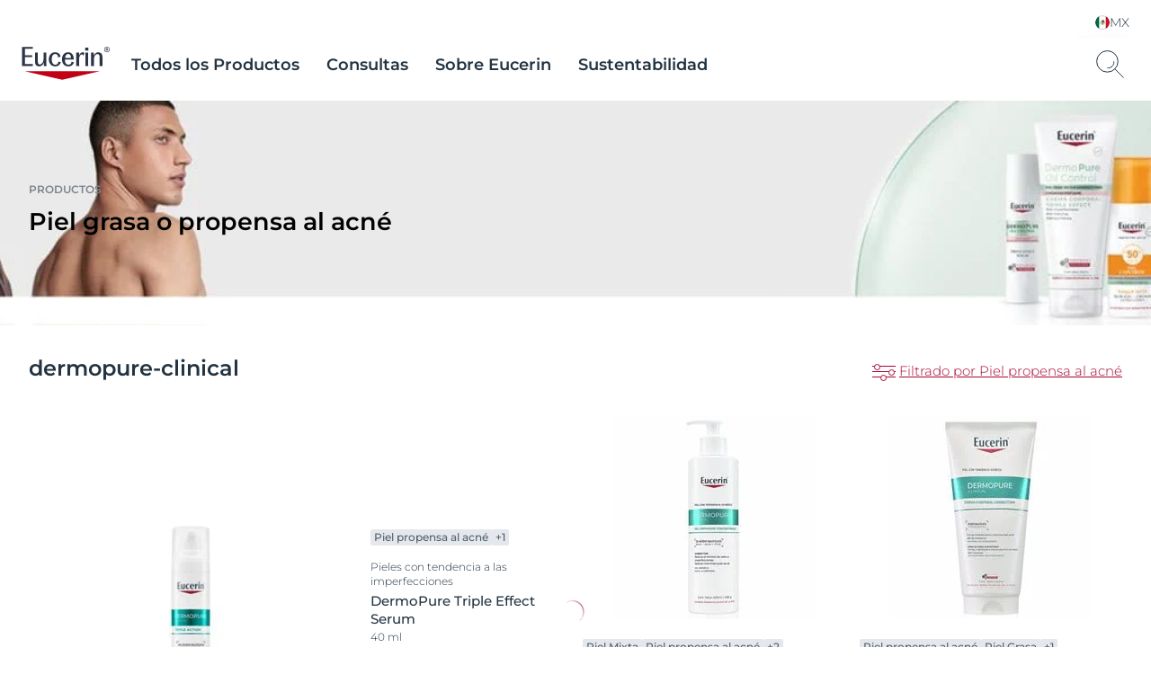

--- FILE ---
content_type: text/html; charset=utf-8
request_url: https://www.eucerin.com.mx/productos/piel-propensa-al-acne
body_size: 87787
content:

<!DOCTYPE html>
<html dir="ltr" lang="es-MX">
<!--   
                  server:   prd-euc-cd-us 
                  instance: PROD.CD
                  site:     Facelift_Mexico_2020 
                  language: es-MX 
                  id:       {C56234CA-6554-DB20-AFE6-6473E06C5B1A}
                  template: Product Repository
                  version:  4
                -->


<head>
    <meta charset="utf-8" />
    <meta name="viewport" content="width=device-width, initial-scale=1.0">
    <!-- TrackingInjector -->
<script> dataLayer = [{'pageNameVirtual':'/products','pageCountry':'MX','pageLanguage':'ES-MX','template':'Product Repository','domain':'eucerin.mx','webPropertyIDLocal':'UA-46230853-3','template':"Product Overview Page",'sitecoreID':"C56234CA-6554-DB20-AFE6-6473E06C5B1A"}]; </script><!-- GLOBAL Google Tag Manager --><script>(function(w,d,s,l,i){w[l]=w[l]||[];w[l].push({'gtm.start':new Date().getTime(),event:'gtm.js'});var f=d.getElementsByTagName(s)[0],j=d.createElement(s),dl=l!='dataLayer'?'&l='+l:'';j.async=true;j.src='//www.googletagmanager.com/gtm.js?id='+i+dl;f.parentNode.insertBefore(j,f);})(window,document,'script','dataLayer','GTM-TQ5D4FZ');</script><!-- GLOBAL End Google Tag Manager --><!-- LOCAL Google Tag Manager --><script>(function(w,d,s,l,i){w[l]=w[l]||[];w[l].push({'gtm.start':new Date().getTime(),event:'gtm.js'});var f=d.getElementsByTagName(s)[0],j=d.createElement(s),dl=l!='dataLayer'?'&l='+l:'';j.async=true;j.src='//www.googletagmanager.com/gtm.js?id='+i+dl;f.parentNode.insertBefore(j,f);})(window,document,'script','dataLayer','GTM-M4TZC39');</script><!-- LOCAL End Google Tag Manager -->
<!-- TrackingInjector END -->

    <!-- AboveCssBootstrapper -->
<!--Above.css-->
<!--/dist/eucerin/product-pages-above-ltr.css -->
<style>
li{list-style-type:none}b,strong{font-weight:400;font-family:var(--GlobalFontFamilyMedium,"Montserrat-Medium")}em{font-style:italic}button,input,select,textarea{font-family:inherit;font-size:100%;line-height:1.15;margin:0}[type=button]::-moz-focus-inner,[type=reset]::-moz-focus-inner,[type=submit]::-moz-focus-inner,button::-moz-focus-inner{border-style:none;padding:0}a,button{outline:none}ol,ul{padding:0;margin:0}[type=checkbox],[type=radio]{box-sizing:border-box;padding:0}[type=search]{-webkit-appearance:textfield;outline-offset:-2px}[type=search]::-webkit-search-decoration{-webkit-appearance:none}::-webkit-file-upload-button{-webkit-appearance:button;font:inherit}.scpm,[hidden]{display:none!important}*{box-sizing:border-box;-webkit-font-smoothing:antialiased;-moz-osx-font-smoothing:grayscale}*+.hdl-2,*+.hdl-3,*+.hdl-4,*+h1,*+h2,*+h5,*+h6{margin-top:0}.hide-grid{-webkit-transform:translateX(-50%);transform:translateX(-50%);left:50%;position:fixed;height:100vh;top:0;pointer-events:none;width:100%;z-index:999999}.hide-grid .cp-row{height:100vh;-webkit-box-orient:vertical;-webkit-box-direction:normal;flex-direction:column}.hide-grid .cp-row .col-1{background-color:#7a858d;opacity:.3}.tns-inner{margin-left:0!important;margin-right:0!important}hr{display:block;margin:30px 0;border:0;border-bottom:1px solid #eaeaea;height:1px}img:not([src]){visibility:unset}.overflow-hidden{height:100%;overflow:hidden;width:100%;position:fixed}[dir=rtl] body .tag-title:after{background-image:-webkit-gradient(linear,right top,left top,color-stop(0,hsla(0,0%,100%,0)),color-stop(80%,#fff),to(#fff));background-image:linear-gradient(270deg,hsla(0,0%,100%,0),#fff 80%,#fff);right:auto}#loyjoy-container-parent{position:relative;z-index:99999}script{display:none!important}body{font-family:var(--GlobalFontFamilyLight,"Montserrat-Light");overflow:visible;padding:0;margin:0}body:after,body:before{z-index:99999}.big-container{display:-webkit-box;display:flex;-webkit-box-orient:vertical;-webkit-box-direction:normal;flex-direction:column}main>section:not(:first-of-type):empty{padding:0}.cmplink,main a:not(.btn){color:var(--GlobalLinkColor,#4e5c67);font-weight:500;text-decoration:underline;-webkit-text-decoration-color:var(--GlobalLinkColor,#a7adb3);text-decoration-color:var(--GlobalLinkColor,#a7adb3)}.cmplink:hover,main a:not(.btn):hover{color:var(--GlobalPrimary,#a70532);-webkit-text-decoration-color:var(--GlobalLinkColorHover,#a70532);text-decoration-color:var(--GlobalLinkColorHover,#a70532)}.cmplink:active,main a:not(.btn):active{color:var(--GlobalPrimary,#000);-webkit-text-decoration-color:var(--GlobalLinkColorActive,#000);text-decoration-color:var(--GlobalLinkColorActive,#000)}.nav-open:before{opacity:1;visibility:visible;z-index:99;width:100%;height:100%;opacity:.5;content:"";background-color:rgba(0,0,0,.3);left:0;position:fixed;top:0}.filter-underlayer:after{content:"";position:absolute;background-color:rgba(34,51,65,.1);width:100%;height:100%;z-index:9999;top:0}.cp-section .hdl-4,.cp-section h5{margin-top:20px}.uk-grid-column-medium>*,.uk-grid-medium>*{padding-left:20px}.uk-container{padding-left:0;padding-right:0;clear:both;margin-left:auto;margin-right:auto}p+p{margin-top:8px}.uk-section .cp-section-content>.cp-container:not(:first-of-type){margin-top:20px}.canvas-overflow{overflow:hidden}.adp-page main>.uk-section:after{left:50%;content:"";background-color:var(--GlobalTrinary,#d2d5d8);height:1px;max-width:953px;margin-top:50px;position:absolute;-webkit-transform:translateX(-50%);transform:translateX(-50%);width:100%}.product-ranges:not(.category-slider) .product-range .hdl-2,.product-ranges:not(.category-slider) .product-range h2,.uk-section .hdl-2,.uk-section h2{margin-bottom:5px}.product-ranges:not(.category-slider) .product-range .description,.uk-section .description{color:var(--GlobalTextColor,#4e5c67)}.hdl-1,h1{font-family:var(--GlobalHeadlineFontFamily,"Montserrat-SemiBold")}.hdl-2,.hdl-3,.hdl-4,.hdl-5,h2,h3,h4,h5{font-family:var(--GlobalHeadlineFontFamily,"Montserrat-SemiBold");color:var(--GlobalHeadlineColor,#223341)}.cp-link--light,.cp-link-m--light,.cp-link-s--light,.cp-text--light,.cp-text-m--light,.cp-text-s--light{font-family:var(--GlobalFontFamilyLight,"Montserrat-Light")}.cp-link--semi-bold,.cp-link-m--semi-bold,.cp-link-s--semi-bold,.cp-text--semi-bold,.cp-text-m--semi-bold,.cp-text-s--semi-bold{font-family:var(--GlobalFontFamilySemiBold,"Montserrat-SemiBold")}.cp-link--medium,.cp-link-m--medium,.cp-link-s--medium,.cp-text--medium,.cp-text-m--medium,.cp-text-s--medium{font-family:var(--GlobalFontFamilyMedium,"Montserrat-Medium")}.cp-link,.cp-text{font-size:var(--GlobalTextFontSize,15px);line-height:var(--GlobalTextLineHeight,20px)}.cp-link-m,.cp-text-m{font-size:var(--GlobalMediumTextFontSize,14px);line-height:var(--GlobalMediumTextLineHeight,19px)}.cp-link-s,.cp-text-s{font-size:var(--GlobalSmallTextFontSize,12px);line-height:var(--GlobalSmallTextLineHeight,16px)}.cp-quote-text{font-family:var(--GlobalFontFamilyLight,"Montserrat-Light");font-size:var(--GlobalQuotesTextFontSize,17px);line-height:var(--GlobalQuotesTextLineHeight,26px)}.cp-tag-tiny{font-size:var(--GlobalTinyTextFontSize,11px);line-height:var(--GlobalTinyTextLineHeight,16px)}.cp-tag-tiny--light{font-family:var(--GlobalFontFamilyLight,"Montserrat-Light")}.cp-tag-tiny--medium{font-family:var(--GlobalFontFamilyMedium,"Montserrat-Medium")}.cp-link{text-decoration:underline}img{display:block}.caption,figcaption{font-size:var(--GlobalFigcaptionFontSize,14px);color:var(--GlobalFigcaptionColor,#7a858d);line-height:var(--GlobalFigcaptionLineHeight,19px);margin-top:10px}.caption,.tag-title,figcaption{font-family:var(--GlobalFontFamilyLight,"Montserrat-Light")}.tag-title{font-size:var(--GlobalTagTitleFontSize,12px);color:var(--GlobalTextColor,#223341);display:block;font-weight:var(--GlobalMediumFontWeight);line-height:var(--GlobalTagTitleLineHeight,16px);margin-bottom:4px;max-height:18px;overflow:hidden;position:relative;z-index:9}.tag-title:after{background-image:-webkit-gradient(linear,left top,right top,color-stop(0,hsla(0,0%,100%,0)),color-stop(80%,#fff),to(#fff));background-image:linear-gradient(90deg,hsla(0,0%,100%,0),#fff 80%,#fff);bottom:0;content:"";height:20px;position:absolute;right:0;width:100px;right:-15px;top:-5px}.uk-logo,.uk-navbar-item{font-family:var(--GlobalFontFamilyLight,"Montserrat-Light")}#site{margin-left:auto;margin-right:auto;display:block;max-width:1920px;overflow:hidden}.sitecore-preview .legacy-header .group-right{float:right}section.full-container{max-width:100%;width:100%}figure,p{margin:0}.l-bg-image,.s-bg-image{background-repeat:no-repeat;background-size:contain}.share-button,.tag-time{color:var(--GlobalTextColor,#4e5c67)}.tag-time{margin-top:6px}.uk-sticky-fixed{padding:12px 0}.cp-section .cp-section-content>.cp-text-m:not(:first-of-type)>.hdl-3,.cp-section .cp-section-content>.cp-text-s:not(:first-of-type)>.hdl-3,.cp-section .cp-section-content>.cp-text:not(:first-of-type)>.hdl-3{margin-top:20px}main{-webkit-box-flex:1;flex-grow:1}main>section:not(.cp-section)+.cp-section .cp-section-content>.cp-text-m>.hdl-3,main>section:not(.cp-section)+.cp-section .cp-section-content>.cp-text-s>.hdl-3,main>section:not(.cp-section)+.cp-section .cp-section-content>.cp-text>.hdl-3{margin-top:0}main>section.cp-image:not(.homepage-teaser){position:relative;height:600px;overflow:hidden;margin-left:calc(50% - 50vw);margin-right:calc(50% - 50vw);width:auto}main>section.cp-image:not(.homepage-teaser) img{-webkit-transform:translateX(-50%) translateY(-50%);transform:translateX(-50%) translateY(-50%);left:50%;position:absolute;top:50%;max-width:none}main .content-loader{position:relative}main .content-loader .lazy-spinner{width:100%;height:100%;left:0;background-color:var(--GlobalTrinary,#f3f4f5);opacity:.5;z-index:99;position:absolute;top:0}.cp-text{clear:both;color:var(--GlobalTextColor,#4e5c67)}.cp-text .hdl-2+.text,.cp-text .hdl-3+.text,.cp-text .hdl-4+.text,.cp-text h2+.text,.cp-text h5+.text{margin-top:0}.cp-faq-accordion-item ul,.cp-text-m ul,.cp-text-s ul,.cp-text ul{padding-left:9px}.cp-faq-accordion-item ol,.cp-text-m ol,.cp-text-s ol,.cp-text ol{padding-left:14px}.cp-faq-accordion-item ol,.cp-faq-accordion-item ul,.cp-text-m ol,.cp-text-m ul,.cp-text-s ol,.cp-text-s ul,.cp-text ol,.cp-text ul{padding-right:15px;display:table;padding-top:10px}.cp-faq-accordion-item ol li,.cp-faq-accordion-item ul li,.cp-text-m ol li,.cp-text-m ul li,.cp-text-s ol li,.cp-text-s ul li,.cp-text ol li,.cp-text ul li{position:relative}.cp-faq-accordion-item ol,.cp-faq-accordion-item ul,.cp-text-m ol li,.cp-text-m ul li,.cp-text-s ol li,.cp-text-s ul li,.cp-text ol li,.cp-text ul li{color:var(--GlobalTextColor,#4e5c67);padding-bottom:10px}.cp-faq-accordion-item ul li:before,.cp-text-m ul li:before,.cp-text-s ul li:before,.cp-text ul li:before{left:-9px;content:"\2022";color:var(--GlobalTextColor,#4e5c67);display:inline-block;position:absolute;top:0}.uk-accordion-content>section:not(.cp-text).cp-image,.uk-accordion-content>section:not(.cp-text-m).cp-image,.uk-accordion-content>section:not(.cp-text-s).cp-image{margin-top:20px}.cp-faq-accordion-item ol>li,.cp-text-m ol>li,.cp-text-s ol>li,.cp-text ol>li{counter-increment:li}.cp-faq-accordion-item ol>li:before,.cp-text-m ol>li:before,.cp-text-s ol>li:before,.cp-text ol>li:before{left:-16px;content:counter(li);color:var(--GlobalTextColor,#223341);display:inline-block;position:absolute;top:2px}.cp-section-content a:not(.btn):not(.uk-accordion-title),.cp-section-content a:not(.btn):not(.uk-accordion-title):visited,.layer .page-popup a:not(.btn):not(.uk-accordion-title),.search-wrapper .search-initial-state .single-teaser .teaser .tooltip-content a{color:var(--GlobalLinkColor,#4e5c67);font-weight:var(--GlobalMediumFontWeight);text-decoration:underline;-webkit-text-decoration-color:var(--GlobalLinkColor,#a7adb3);text-decoration-color:var(--GlobalLinkColor,#a7adb3)}.cp-section-content a:not(.btn):not(.uk-accordion-title):hover,.cp-section-content a:not(.btn):not(.uk-accordion-title):visited:hover,.layer .page-popup a:not(.btn):not(.uk-accordion-title):hover,.search-wrapper .search-initial-state .single-teaser .teaser .tooltip-content a:hover{color:var(--GlobalLinkColorHover,#a70532);-webkit-text-decoration-color:var(--GlobalLinkColorHover,#a70532);text-decoration-color:var(--GlobalLinkColorHover,#a70532)}.cp-section-content a:not(.btn):not(.uk-accordion-title):active,.cp-section-content a:not(.btn):not(.uk-accordion-title):visited:active,.layer .page-popup a:not(.btn):not(.uk-accordion-title):active,.search-wrapper .search-initial-state .single-teaser .teaser .tooltip-content a:active{color:var(--GlobalLinkColorActive,#000);-webkit-text-decoration-color:var(--GlobalLinkColorActive,#000);text-decoration-color:var(--GlobalLinkColorActive,#000)}section .cp-section-content .cp-text>.hdl-3{margin-top:0}.uk-text-italic{font-size:var(--GlobalDescriptorTagFontSize,12px);color:var(--GlobalQuotesColor,#b2b8bd);line-height:normal;margin-top:10px}em{color:var(--GlobalTextColor,#4e5c67)}.show-more-btn{background-color:transparent;color:var(--GlobalTextColor,#a7adb3);padding:0;position:relative}.show-more-btn:after,.show-more-btn:before{bottom:-8px;content:"";position:absolute;width:10px;height:1px;background-color:var(--GlobalTextColor,#a7adb3);display:inline-block;-webkit-transition:all .2s ease;transition:all .2s ease}.show-more-btn:hover:after,.show-more-btn:hover:before{background-color:var(--GlobalPrimary,#a7adb3)}.show-more-btn:before{left:calc(50% - 9px);-webkit-transform:rotate(30deg);transform:rotate(30deg)}.show-more-btn:after{right:calc(50% - 9px);-webkit-transform:rotate(-30deg);transform:rotate(-30deg)}.show-more-btn:hover{background-color:transparent;color:var(--GlobalPrimary,#a7adb3)}.cp-dot-divider{position:relative}.cp-dot-divider:after{-webkit-transform:translateY(-50%);transform:translateY(-50%);top:50%;position:absolute;right:10px;background-color:var(--GlobalTextColor,#4e5c67);content:"";width:2px;height:2px;border-radius:50%}.cp-icon{color:var(--GlobalNaviagtionIconsColor,#7a858d)}.cp-icon:hover{-webkit-transition:color .3s ease;transition:color .3s ease;color:var(--GlobalNaviagtionIconsColorHover,#223341)}.cp-icon:active{color:var(--GlobalNaviagtionIconsColorActive,#a70532)}.cp-buy-online-btn.active,.cp-buy-online-btn:hover,.find-pharmacy-btn.active,.find-pharmacy-btn:hover,.teaser .where-to-buy-btn.active,.teaser .where-to-buy-btn:hover{border:1px solid var(--GlobalSecondary,#a70532)}.checkout .summary-cart .uk-accordion-content .unit-price .original-price,.off-canvas-slide .unit-price .original-price,.order-details-teaser .unit-price .original-price{font-family:var(--GlobalFontFamilySemiBold,"Montserrat-SemiBold");font-size:.625rem;line-height:.625rem;color:var(--GlobalTextColor,#7a858d);text-decoration:line-through;text-align:right}.checkout .summary-cart .uk-accordion-content .unit-price .discount-unit-price,.off-canvas-slide .unit-price .discount-unit-price,.order-details-teaser .unit-price .discount-unit-price{font-family:var(--GlobalFontFamilySemiBold,"Montserrat-SemiBold");font-size:.75rem;line-height:.75rem;color:var(--GlobalPrimary,#a70532);margin-top:2px;text-align:right}.checkout .summary-cart .uk-accordion-content ul li .discount,.order-details-teaser .discount,.product-confirmation-teaser>li .discount,.shopping-bag-teaser>li .discount{font-family:var(--GlobalFontFamilyLight,"Montserrat-Light");font-size:.75rem;line-height:1rem;background-color:var(--GlobalPrimary,#a70532);border-top-left-radius:7px;color:var(--GlobalWhite,#fff);display:block;left:0;padding:3px 4px 2px;position:absolute;text-transform:uppercase;top:0;width:-webkit-max-content;width:-moz-max-content;width:max-content;z-index:1}.checkout .summary-cart .uk-accordion-content ul li .discount{border-top-left-radius:0}.text-highlight{position:relative;font-style:italic;font-size:var(--GlobalHighlightTextFontSize,27px);line-height:var(--GlobalHighlightTextLineHeight);padding-left:18px;color:var(--GlobalTextColor,#223341)}.text-highlight:before{content:"";position:absolute;height:100%;width:2px;background-color:var(--GlobalTextColor,#a70532);left:0;top:0}section section+.text-highlight,section section+section .text-highlight{margin:20px 0}.friendly-captcha .frc-captcha *{color:var(--FriendlyCaptchaColor,#a70532)}.friendly-captcha .frc-captcha svg{fill:var(--FriendlyCaptchaColor,#a70532);stroke:var(--FriendlyCaptchaColor,#a70532)}.friendly-captcha .frc-captcha .frc-content{overflow-y:hidden}.friendly-captcha .frc-captcha a{text-decoration:underline}.friendly-captcha .frc-captcha progress::-moz-progress-bar{background-color:var(--FriendlyCaptchaColor,#a70532)}.friendly-captcha .frc-captcha progress::-webkit-progress-value{background-color:var(--FriendlyCaptchaColor,#a70532)}.friendly-captcha .frc-captcha progress{background-color:var(--FriendlyCaptchaColor,#a70532)}.friendly-captcha .frc-captcha .frc-button{padding:2px 6px!important;background-color:#f1f1f1!important;border:1px solid transparent!important;font-weight:600!important;height:auto!important;display:-webkit-box;display:flex;-webkit-box-pack:center;justify-content:center;-webkit-box-align:center;align-items:center;line-height:1}.friendly-captcha .frc-captcha .frc-button:hover{background-color:#ddd!important;border:1px solid #ddd!important}div.cp-alpaca-form .field.multiselection{position:relative;margin-bottom:30px}div.cp-alpaca-form .field.multiselection .item-group-option{margin-bottom:7px}div.cp-alpaca-form .field.multiselection .item-group-option label{position:relative;padding-left:30px}div.cp-alpaca-form .field.multiselection .item-group-option label input{left:0;position:absolute;top:5px}div.cp-alpaca-form .field.multiselection>label{margin-bottom:10px;color:var(--GlobalTextColor,#4e5c67);position:static!important;font-family:var(--GlobalFontFamilySemiBold,"Montserrat-SemiBold");font-size:var(--GlobalH4TabletFontSize,18px);line-height:var(--GlobalH4TabletLineHeight,23px);color:var(--InputTextBaseColor,#213242);cursor:unset}.line{width:26px;height:1px;background-color:var(--GlobalPrimary,#a70532);display:block;margin-top:5px;position:relative}.line:before{content:"";width:5px;height:5px;border:1px solid var(--GlobalPrimary,#a70532);position:absolute;border-radius:50%;top:-2px;background-color:var(--GlobalWhite,#fff);-webkit-transition:left .4s ease;transition:left .4s ease}.line.first-line:before{left:2px}.line.second-line:before{left:18px}.line.third-line:before{left:9px}.cp-u-prevent-scroll{position:fixed!important;width:100%}.prevent-multiclicks{pointer-events:none}.empty-star:before,.full-star:before,.half-star:before{display:none}.loyjoy-namespace{z-index:99999!important}[data-module=LazyLoadingModule].loader{position:relative;overflow:hidden}[data-module=LazyLoadingModule].loader:after{display:none}.skip-to-content{position:absolute;z-index:999999;left:50%;-webkit-transform:translate(-50%);transform:translate(-50%);font-family:var(--GlobalFontFamilySemiBold,"Montserrat-SemiBold");background-color:#fff;color:var(--GlobalHeadlineColor,#223341);border:2px solid var(--GlobalPrimary,#a70532);outline:none;padding:.7rem;border-radius:.5rem;opacity:0;visibility:hidden;-webkit-transition:opacity .2s ease,visibility 1.5s ease;transition:opacity .2s ease,visibility 1.5s ease}.skip-to-content.is-visible{opacity:1;visibility:visible;cursor:pointer}@media screen and (min-width:640px){.sticky>#site{padding-top:135px}body section.cp-image{margin-top:20px}.cp-section .cp-section-content .cp-row-two-columns{margin-left:-10px}.cp-section .cp-section-content .cp-row-two-columns .uk-width-1-2\@m{-webkit-box-flex:0;flex-grow:0;padding-right:0}.cp-section .cp-section-content .cp-row-three-columns{margin-left:-10px}.cp-section .cp-section-content .cp-row-three-columns .uk-width-1-3\@m{-webkit-box-flex:0;flex-grow:0;padding-right:0}.mobile-visible{display:none!important}main>.article-filter-content>.cp-teaser-grid,main>section,main>section.uk-section{clear:both;padding-bottom:50px;padding-top:50px}.cp-image .small{width:50%}.uk-section .description{padding-bottom:15px}.cp-row-two-columns .cp-image,.cp-row-two-columns .cp-text,.cp-row-two-columns .cp-text-m,.cp-row-two-columns .cp-text-s{padding-bottom:50px}}@media screen and (min-width:640px) and (min-width:1728px){.cp-section .cp-section-content .cp-row-two-columns .uk-width-1-2\@m{flex-basis:calc(50% - 32px);max-width:calc(50% - 32px)}}@media screen and (min-width:640px) and (min-width:1500px) and (max-width:1727px){.cp-section .cp-section-content .cp-row-two-columns .uk-width-1-2\@m{flex-basis:calc(50% - 24px);max-width:calc(50% - 24px)}}@media screen and (min-width:640px) and (min-width:1024px) and (max-width:1499px){.cp-section .cp-section-content .cp-row-two-columns .uk-width-1-2\@m{flex-basis:calc(50% - 16px);max-width:calc(50% - 16px)}}@media screen and (min-width:640px) and (min-width:640px) and (max-width:1023px){.cp-section .cp-section-content .cp-row-two-columns .uk-width-1-2\@m{flex-basis:calc(50% - 16px);max-width:calc(50% - 16px)}}@media screen and (min-width:640px) and (max-width:639px){.cp-section .cp-section-content .cp-row-two-columns .uk-width-1-2\@m{flex-basis:calc(50% - 8px);max-width:calc(50% - 8px)}}@media screen and (min-width:640px) and (min-width:640px) and (max-width:1023px){.cp-section .cp-section-content .cp-row-two-columns .uk-width-1-2\@m{margin-left:8px;margin-right:8px}}@media screen and (min-width:640px) and (min-width:1024px) and (max-width:1499px){.cp-section .cp-section-content .cp-row-two-columns .uk-width-1-2\@m{margin-left:8px;margin-right:8px}}@media screen and (min-width:640px) and (min-width:1500px) and (max-width:1727px){.cp-section .cp-section-content .cp-row-two-columns .uk-width-1-2\@m{margin-left:12px;margin-right:12px}}@media screen and (min-width:640px) and (min-width:1728px){.cp-section .cp-section-content .cp-row-two-columns .uk-width-1-2\@m{margin-left:16px;margin-right:16px}}@media screen and (min-width:640px) and (max-width:639px){.cp-section .cp-section-content .cp-row-two-columns .uk-width-1-2\@m{margin-left:4px;margin-right:4px}}@media screen and (min-width:640px) and (min-width:1728px){.cp-section .cp-section-content .cp-row-three-columns .uk-width-1-3\@m{flex-basis:calc(33.33333% - 32px);max-width:calc(33.33333% - 32px)}}@media screen and (min-width:640px) and (min-width:1500px) and (max-width:1727px){.cp-section .cp-section-content .cp-row-three-columns .uk-width-1-3\@m{flex-basis:calc(33.33333% - 24px);max-width:calc(33.33333% - 24px)}}@media screen and (min-width:640px) and (min-width:1024px) and (max-width:1499px){.cp-section .cp-section-content .cp-row-three-columns .uk-width-1-3\@m{flex-basis:calc(33.33333% - 16px);max-width:calc(33.33333% - 16px)}}@media screen and (min-width:640px) and (min-width:640px) and (max-width:1023px){.cp-section .cp-section-content .cp-row-three-columns .uk-width-1-3\@m{flex-basis:calc(33.33333% - 16px);max-width:calc(33.33333% - 16px)}}@media screen and (min-width:640px) and (max-width:639px){.cp-section .cp-section-content .cp-row-three-columns .uk-width-1-3\@m{flex-basis:calc(33.33333% - 8px);max-width:calc(33.33333% - 8px)}}@media screen and (min-width:640px) and (min-width:640px) and (max-width:1023px){.cp-section .cp-section-content .cp-row-three-columns .uk-width-1-3\@m{margin-left:8px;margin-right:8px}}@media screen and (min-width:640px) and (min-width:1024px) and (max-width:1499px){.cp-section .cp-section-content .cp-row-three-columns .uk-width-1-3\@m{margin-left:8px;margin-right:8px}}@media screen and (min-width:640px) and (min-width:1500px) and (max-width:1727px){.cp-section .cp-section-content .cp-row-three-columns .uk-width-1-3\@m{margin-left:12px;margin-right:12px}}@media screen and (min-width:640px) and (min-width:1728px){.cp-section .cp-section-content .cp-row-three-columns .uk-width-1-3\@m{margin-left:16px;margin-right:16px}}@media screen and (min-width:640px) and (max-width:639px){.cp-section .cp-section-content .cp-row-three-columns .uk-width-1-3\@m{margin-left:4px;margin-right:4px}}@media screen and (max-width:1500px){.hide-grid{-webkit-transform:translateX(-50%);transform:translateX(-50%);left:50%;position:fixed;height:100vh;max-width:984px;top:0;width:100%}.hdl-1,h1{font-size:var(--GlobalH1MobileFontSize,27px);line-height:var(--GlobalH1MobileLineHeight,35px)}.hdl-2,h2{font-size:var(--GlobalH2MobileFontSize,24px);line-height:var(--GlobalH2MobileLineHeight,31px)}.hdl-3,h3{font-size:var(--GlobalH3MobileFontSize,19px);line-height:var(--GlobalH3MobileLineHeight,25px)}.hdl-4,h4{font-size:var(--GlobalH4MobileFontSize,18px);line-height:var(--GlobalH4MobileLineHeight,23px)}.hdl-5,h5{font-size:var(--GlobalH5MobileFontSize,17px);line-height:var(--GlobalH5MobileLineHeight,21px)}}@media screen and (min-width:1024px){[dir=rtl] body.adp-page main>.uk-section:after{right:-50%;-webkit-transform:translateX(-101%);transform:translateX(-101%)}[dir=rtl] header.legacy-header .tabbed{margin:0}body .cp-section .hdl-2,body .cp-section .hdl-3,body .cp-section .hdl-4,body .cp-section h2{margin-bottom:10px}body .cp-section:not(section) .hdl-2,body .cp-section:not(section) h2{margin-top:35px}body .cp-section:not(section) .hdl-3,body section .cp-section-content .hdl-2+.cp-text .hdl-3,body section .cp-section-content .hdl-2+.cp-text h2,body section .cp-section-content h2+.cp-text .hdl-3,body section .cp-section-content h2+.cp-text h2{margin-top:30px}.desktop-hidden{display:none!important}}@media screen and (max-width:1023px){[dir=rtl] body.adp-page main>.uk-section:after{right:0;-webkit-transform:translateX(0);transform:translateX(0)}body .cp-section:not(section) .hdl-2,body .cp-section:not(section) h2{margin-top:25px}.desktop-visible,.mobile-hidden{display:none!important}}@media screen and (max-width:639px){h1{color:var(--GlobalHeadlineColor,#223341)}header.legacy-header+.cp-product-stage+main .actions{display:-webkit-box;display:flex;flex-flow:nowrap;position:relative!important;padding:0 0 12px}header.legacy-header+.cp-product-stage+main .actions+.uk-sticky-placeholder{display:none}header.legacy-header+*{margin-top:51px}body .cp-section .hdl-3,body section .cp-section-content .hdl-2+.cp-text .hdl-3,body section .cp-section-content .hdl-2+.cp-text h2,body section .cp-section-content h2+.cp-text .hdl-3,body section .cp-section-content h2+.cp-text h2{margin-top:20px}body .tag-title{max-height:18px}body .tag-title:after{top:0}body section.cp-image{margin-top:10px}body.adp-page main>.uk-section:after{max-width:calc(100% - 40px);margin-top:25px}body.pdp-sticky main{margin-bottom:40px}body.pdp-sticky main+section{margin-top:-40px}body.pdp-sticky footer .secondary-footer{margin-bottom:40px}.cp-section .cp-section-content .cp-row-three-columns,.cp-section .cp-section-content .cp-row-two-columns{margin-left:0}.cp-row-two-columns>div+div{margin-top:30px}.cp-section .cp-section-content .cp-row-three-columns .uk-width-1-3\@m{margin-bottom:10px}section.cp-text.left .text,section.cp-text.right .text{display:-webkit-box;display:flex;-webkit-box-orient:vertical;-webkit-box-direction:normal;flex-direction:column}section.cp-text.left .text .cp-image,section.cp-text.right .text .cp-image{-webkit-box-ordinal-group:3;order:2}.tag-title:after{top:0}.cp-section .hdl-2,.cp-section .hdl-3,.cp-section .hdl-4,.cp-section h2{margin-bottom:5px}.mobile-hidden{display:none!important}.uk-section.uk-section-default{padding-bottom:0}body main>section.cp-image:not(.homepage-teaser){height:375px;margin-top:-25px;margin-bottom:-25px}body main>section.cp-image:not(.homepage-teaser) img{max-height:375px}body main>.article-filter-content>.cp-teaser-grid,body main>section:not(:first-of-type){padding-bottom:25px;padding-top:25px}.uk-section .description{padding-bottom:11px}.cp-row-two-columns .cp-image,.cp-row-two-columns .cp-text{padding-bottom:25px}.uk-section.uk-section-default{padding-top:0}.loyjoy-namespace{z-index:9999!important}}@media screen and (min-width:640px) and (max-width:1023px){section .cp-section-content .hdl-2+.cp-text .hdl-3,section .cp-section-content .hdl-2+.cp-text h2,section .cp-section-content h2+.cp-text .hdl-3,section .cp-section-content h2+.cp-text h2{margin-top:25px}.adp-page main>.uk-section:after{max-width:calc(100% - 60px)}.close-filter-mobile-btn,.tablet-hidden{display:none}.cp-section .hdl-3{margin-top:25px}}@media only screen and (min-width:1024px) and (max-width:1499px){body.adp-page main>.uk-section:after{max-width:calc(66.6666% - 6px)}}@media screen and (min-width:1500px){.hdl-1,h1{font-size:var(--GlobalH1DesktopFontSize,42px);line-height:var(--GlobalH1DesktopLineHeight,52px)}.hdl-2,h2{font-size:var(--GlobalH2DesktopFontSize,34px);line-height:var(--GlobalH2DesktopLineHeight,44px)}.hdl-3,.link-title .hdl-3,h3{font-size:var(--GlobalH3DesktopFontSize,21px);line-height:var(--GlobalH3DesktopLineHeight,32px)}.hdl-4,h4{font-size:var(--GlobalH4DesktopFontSize,18px);line-height:var(--GlobalH4DesktopLineHeight,23px)}.hdl-5,h5{font-size:var(--GlobalH5DesktopFontSize,17px);line-height:var(--GlobalH5DesktopLineHeight,21px)}}@media screen and (max-width:639px){.two-columns.eucerin-two-columns-switch-order{display:-webkit-box;display:flex;-webkit-box-orient:vertical;-webkit-box-direction:reverse;flex-direction:column-reverse}}.big-container{min-height:100vh;position:relative}.big-container,.cp-container{margin-left:auto;margin-right:auto;box-sizing:border-box}.cp-container{width:100%;max-width:1440px}.cp-full-width{left:50%;padding:0;position:relative;-webkit-transform:translateX(-50%);transform:translateX(-50%);width:100vw}.cp-section-content{-webkit-box-flex:0;flex-grow:0}@media (min-width:1728px){.cp-section-content{flex-basis:calc(100% - 32px);max-width:calc(100% - 32px)}}@media (min-width:1500px) and (max-width:1727px){.cp-section-content{flex-basis:calc(100% - 24px);max-width:calc(100% - 24px)}}@media (min-width:1024px) and (max-width:1499px){.cp-section-content{flex-basis:calc(100% - 16px);max-width:calc(100% - 16px)}}@media (min-width:640px) and (max-width:1023px){.cp-section-content{flex-basis:calc(100% - 16px);max-width:calc(100% - 16px)}}@media (max-width:639px){.cp-section-content{flex-basis:calc(100% - 8px);max-width:calc(100% - 8px)}}@media (min-width:640px) and (max-width:1023px){.cp-section-content{margin-left:8px;margin-right:8px}}@media (min-width:1024px) and (max-width:1499px){.cp-section-content{margin-left:8px;margin-right:8px}}@media (min-width:1500px) and (max-width:1727px){.cp-section-content{margin-left:12px;margin-right:12px}}@media (min-width:1728px){.cp-section-content{margin-left:16px;margin-right:16px}}@media (max-width:639px){.cp-section-content{margin-left:4px;margin-right:4px}}.cp-row{display:-webkit-box;display:flex;-webkit-box-orient:horizontal;-webkit-box-direction:normal;flex-flow:row wrap}@media (min-width:640px) and (max-width:1023px){.cp-row{margin-left:-8px;margin-right:-8px}}@media (min-width:1024px) and (max-width:1499px){.cp-row{margin-left:-8px;margin-right:-8px}}@media (min-width:1500px) and (max-width:1727px){.cp-row{margin-left:-12px;margin-right:-12px}}@media (min-width:1728px){.cp-row{margin-left:-16px;margin-right:-16px}}@media (max-width:639px){.cp-row{margin-left:-4px;margin-right:-4px}}.cp-section .cp-container{max-width:100%}.col-1{-webkit-box-flex:0;flex-grow:0}@media (min-width:1728px){.col-1{flex-basis:calc(100% - 32px);max-width:calc(100% - 32px)}}@media (min-width:1500px) and (max-width:1727px){.col-1{flex-basis:calc(100% - 24px);max-width:calc(100% - 24px)}}@media (min-width:1024px) and (max-width:1499px){.col-1{flex-basis:calc(100% - 16px);max-width:calc(100% - 16px)}}@media (min-width:640px) and (max-width:1023px){.col-1{flex-basis:calc(100% - 16px);max-width:calc(100% - 16px)}}@media (max-width:639px){.col-1{flex-basis:calc(100% - 8px);max-width:calc(100% - 8px)}}@media (min-width:640px) and (max-width:1023px){.col-1{margin-left:8px;margin-right:8px}}@media (min-width:1024px) and (max-width:1499px){.col-1{margin-left:8px;margin-right:8px}}@media (min-width:1500px) and (max-width:1727px){.col-1{margin-left:12px;margin-right:12px}}@media (min-width:1728px){.col-1{margin-left:16px;margin-right:16px}}@media (max-width:639px){.col-1{margin-left:4px;margin-right:4px}}.col-12{-webkit-box-flex:0;flex-grow:0}@media (min-width:1728px){.col-12{flex-basis:calc(100% - 32px);max-width:calc(100% - 32px)}}@media (min-width:1500px) and (max-width:1727px){.col-12{flex-basis:calc(100% - 24px);max-width:calc(100% - 24px)}}@media (min-width:1024px) and (max-width:1499px){.col-12{flex-basis:calc(100% - 16px);max-width:calc(100% - 16px)}}@media (min-width:640px) and (max-width:1023px){.col-12{flex-basis:calc(100% - 16px);max-width:calc(100% - 16px)}}@media (max-width:639px){.col-12{flex-basis:calc(100% - 8px);max-width:calc(100% - 8px)}}@media (min-width:640px) and (max-width:1023px){.col-12{margin-left:8px;margin-right:8px}}@media (min-width:1024px) and (max-width:1499px){.col-12{margin-left:8px;margin-right:8px}}@media (min-width:1500px) and (max-width:1727px){.col-12{margin-left:12px;margin-right:12px}}@media (min-width:1728px){.col-12{margin-left:16px;margin-right:16px}}@media (max-width:639px){.col-12{margin-left:4px;margin-right:4px}}@media (min-width:1500px) and (max-width:1727px){.cp-container{max-width:calc(100% - 288px)}}@media (min-width:1024px) and (max-width:1499px){.cp-container{max-width:calc(100% - 64px)}}@media (min-width:640px) and (max-width:1023px){.cp-container{max-width:calc(100% - 64px)}}@media (min-width:640px){.col-2,.col-3,.col-4,.col-5,.col-6,.col-7,.col-8,.col-9,.col-10,.col-11{-webkit-box-flex:0;flex-grow:0}}@media (min-width:640px) and (min-width:1728px){.col-2{flex-basis:calc(16.66667% - 32px);max-width:calc(16.66667% - 32px)}}@media (min-width:640px) and (min-width:1500px) and (max-width:1727px){.col-2{flex-basis:calc(16.66667% - 24px);max-width:calc(16.66667% - 24px)}}@media (min-width:640px) and (min-width:1024px) and (max-width:1499px){.col-2{flex-basis:calc(16.66667% - 16px);max-width:calc(16.66667% - 16px)}}@media (min-width:640px) and (min-width:640px) and (max-width:1023px){.col-2{flex-basis:calc(16.66667% - 16px);max-width:calc(16.66667% - 16px)}}@media (min-width:640px) and (max-width:639px){.col-2{flex-basis:calc(16.66667% - 8px);max-width:calc(16.66667% - 8px)}}@media (min-width:640px) and (min-width:640px) and (max-width:1023px){.col-2{margin-left:8px;margin-right:8px}}@media (min-width:640px) and (min-width:1024px) and (max-width:1499px){.col-2{margin-left:8px;margin-right:8px}}@media (min-width:640px) and (min-width:1500px) and (max-width:1727px){.col-2{margin-left:12px;margin-right:12px}}@media (min-width:640px) and (min-width:1728px){.col-2{margin-left:16px;margin-right:16px}}@media (min-width:640px) and (max-width:639px){.col-2{margin-left:4px;margin-right:4px}}@media (min-width:640px) and (min-width:1728px){.col-3{flex-basis:calc(25% - 32px);max-width:calc(25% - 32px)}}@media (min-width:640px) and (min-width:1500px) and (max-width:1727px){.col-3{flex-basis:calc(25% - 24px);max-width:calc(25% - 24px)}}@media (min-width:640px) and (min-width:1024px) and (max-width:1499px){.col-3{flex-basis:calc(25% - 16px);max-width:calc(25% - 16px)}}@media (min-width:640px) and (min-width:640px) and (max-width:1023px){.col-3{flex-basis:calc(25% - 16px);max-width:calc(25% - 16px)}}@media (min-width:640px) and (max-width:639px){.col-3{flex-basis:calc(25% - 8px);max-width:calc(25% - 8px)}}@media (min-width:640px) and (min-width:640px) and (max-width:1023px){.col-3{margin-left:8px;margin-right:8px}}@media (min-width:640px) and (min-width:1024px) and (max-width:1499px){.col-3{margin-left:8px;margin-right:8px}}@media (min-width:640px) and (min-width:1500px) and (max-width:1727px){.col-3{margin-left:12px;margin-right:12px}}@media (min-width:640px) and (min-width:1728px){.col-3{margin-left:16px;margin-right:16px}}@media (min-width:640px) and (max-width:639px){.col-3{margin-left:4px;margin-right:4px}}@media (min-width:640px) and (min-width:1728px){.col-4{flex-basis:calc(33.33333% - 32px);max-width:calc(33.33333% - 32px)}}@media (min-width:640px) and (min-width:1500px) and (max-width:1727px){.col-4{flex-basis:calc(33.33333% - 24px);max-width:calc(33.33333% - 24px)}}@media (min-width:640px) and (min-width:1024px) and (max-width:1499px){.col-4{flex-basis:calc(33.33333% - 16px);max-width:calc(33.33333% - 16px)}}@media (min-width:640px) and (min-width:640px) and (max-width:1023px){.col-4{flex-basis:calc(33.33333% - 16px);max-width:calc(33.33333% - 16px)}}@media (min-width:640px) and (max-width:639px){.col-4{flex-basis:calc(33.33333% - 8px);max-width:calc(33.33333% - 8px)}}@media (min-width:640px) and (min-width:640px) and (max-width:1023px){.col-4{margin-left:8px;margin-right:8px}}@media (min-width:640px) and (min-width:1024px) and (max-width:1499px){.col-4{margin-left:8px;margin-right:8px}}@media (min-width:640px) and (min-width:1500px) and (max-width:1727px){.col-4{margin-left:12px;margin-right:12px}}@media (min-width:640px) and (min-width:1728px){.col-4{margin-left:16px;margin-right:16px}}@media (min-width:640px) and (max-width:639px){.col-4{margin-left:4px;margin-right:4px}}@media (min-width:640px) and (min-width:1728px){.col-5{flex-basis:calc(41.66667% - 32px);max-width:calc(41.66667% - 32px)}}@media (min-width:640px) and (min-width:1500px) and (max-width:1727px){.col-5{flex-basis:calc(41.66667% - 24px);max-width:calc(41.66667% - 24px)}}@media (min-width:640px) and (min-width:1024px) and (max-width:1499px){.col-5{flex-basis:calc(41.66667% - 16px);max-width:calc(41.66667% - 16px)}}@media (min-width:640px) and (min-width:640px) and (max-width:1023px){.col-5{flex-basis:calc(41.66667% - 16px);max-width:calc(41.66667% - 16px)}}@media (min-width:640px) and (max-width:639px){.col-5{flex-basis:calc(41.66667% - 8px);max-width:calc(41.66667% - 8px)}}@media (min-width:640px) and (min-width:640px) and (max-width:1023px){.col-5{margin-left:8px;margin-right:8px}}@media (min-width:640px) and (min-width:1024px) and (max-width:1499px){.col-5{margin-left:8px;margin-right:8px}}@media (min-width:640px) and (min-width:1500px) and (max-width:1727px){.col-5{margin-left:12px;margin-right:12px}}@media (min-width:640px) and (min-width:1728px){.col-5{margin-left:16px;margin-right:16px}}@media (min-width:640px) and (max-width:639px){.col-5{margin-left:4px;margin-right:4px}}@media (min-width:640px) and (min-width:1728px){.col-6{flex-basis:calc(50% - 32px);max-width:calc(50% - 32px)}}@media (min-width:640px) and (min-width:1500px) and (max-width:1727px){.col-6{flex-basis:calc(50% - 24px);max-width:calc(50% - 24px)}}@media (min-width:640px) and (min-width:1024px) and (max-width:1499px){.col-6{flex-basis:calc(50% - 16px);max-width:calc(50% - 16px)}}@media (min-width:640px) and (min-width:640px) and (max-width:1023px){.col-6{flex-basis:calc(50% - 16px);max-width:calc(50% - 16px)}}@media (min-width:640px) and (max-width:639px){.col-6{flex-basis:calc(50% - 8px);max-width:calc(50% - 8px)}}@media (min-width:640px) and (min-width:640px) and (max-width:1023px){.col-6{margin-left:8px;margin-right:8px}}@media (min-width:640px) and (min-width:1024px) and (max-width:1499px){.col-6{margin-left:8px;margin-right:8px}}@media (min-width:640px) and (min-width:1500px) and (max-width:1727px){.col-6{margin-left:12px;margin-right:12px}}@media (min-width:640px) and (min-width:1728px){.col-6{margin-left:16px;margin-right:16px}}@media (min-width:640px) and (max-width:639px){.col-6{margin-left:4px;margin-right:4px}}@media (min-width:640px) and (min-width:1728px){.col-7{flex-basis:calc(58.33333% - 32px);max-width:calc(58.33333% - 32px)}}@media (min-width:640px) and (min-width:1500px) and (max-width:1727px){.col-7{flex-basis:calc(58.33333% - 24px);max-width:calc(58.33333% - 24px)}}@media (min-width:640px) and (min-width:1024px) and (max-width:1499px){.col-7{flex-basis:calc(58.33333% - 16px);max-width:calc(58.33333% - 16px)}}@media (min-width:640px) and (min-width:640px) and (max-width:1023px){.col-7{flex-basis:calc(58.33333% - 16px);max-width:calc(58.33333% - 16px)}}@media (min-width:640px) and (max-width:639px){.col-7{flex-basis:calc(58.33333% - 8px);max-width:calc(58.33333% - 8px)}}@media (min-width:640px) and (min-width:640px) and (max-width:1023px){.col-7{margin-left:8px;margin-right:8px}}@media (min-width:640px) and (min-width:1024px) and (max-width:1499px){.col-7{margin-left:8px;margin-right:8px}}@media (min-width:640px) and (min-width:1500px) and (max-width:1727px){.col-7{margin-left:12px;margin-right:12px}}@media (min-width:640px) and (min-width:1728px){.col-7{margin-left:16px;margin-right:16px}}@media (min-width:640px) and (max-width:639px){.col-7{margin-left:4px;margin-right:4px}}@media (min-width:640px) and (min-width:1728px){.col-8{flex-basis:calc(66.66667% - 32px);max-width:calc(66.66667% - 32px)}}@media (min-width:640px) and (min-width:1500px) and (max-width:1727px){.col-8{flex-basis:calc(66.66667% - 24px);max-width:calc(66.66667% - 24px)}}@media (min-width:640px) and (min-width:1024px) and (max-width:1499px){.col-8{flex-basis:calc(66.66667% - 16px);max-width:calc(66.66667% - 16px)}}@media (min-width:640px) and (min-width:640px) and (max-width:1023px){.col-8{flex-basis:calc(66.66667% - 16px);max-width:calc(66.66667% - 16px)}}@media (min-width:640px) and (max-width:639px){.col-8{flex-basis:calc(66.66667% - 8px);max-width:calc(66.66667% - 8px)}}@media (min-width:640px) and (min-width:640px) and (max-width:1023px){.col-8{margin-left:8px;margin-right:8px}}@media (min-width:640px) and (min-width:1024px) and (max-width:1499px){.col-8{margin-left:8px;margin-right:8px}}@media (min-width:640px) and (min-width:1500px) and (max-width:1727px){.col-8{margin-left:12px;margin-right:12px}}@media (min-width:640px) and (min-width:1728px){.col-8{margin-left:16px;margin-right:16px}}@media (min-width:640px) and (max-width:639px){.col-8{margin-left:4px;margin-right:4px}}@media (min-width:640px) and (min-width:1728px){.col-9{flex-basis:calc(75% - 32px);max-width:calc(75% - 32px)}}@media (min-width:640px) and (min-width:1500px) and (max-width:1727px){.col-9{flex-basis:calc(75% - 24px);max-width:calc(75% - 24px)}}@media (min-width:640px) and (min-width:1024px) and (max-width:1499px){.col-9{flex-basis:calc(75% - 16px);max-width:calc(75% - 16px)}}@media (min-width:640px) and (min-width:640px) and (max-width:1023px){.col-9{flex-basis:calc(75% - 16px);max-width:calc(75% - 16px)}}@media (min-width:640px) and (max-width:639px){.col-9{flex-basis:calc(75% - 8px);max-width:calc(75% - 8px)}}@media (min-width:640px) and (min-width:640px) and (max-width:1023px){.col-9{margin-left:8px;margin-right:8px}}@media (min-width:640px) and (min-width:1024px) and (max-width:1499px){.col-9{margin-left:8px;margin-right:8px}}@media (min-width:640px) and (min-width:1500px) and (max-width:1727px){.col-9{margin-left:12px;margin-right:12px}}@media (min-width:640px) and (min-width:1728px){.col-9{margin-left:16px;margin-right:16px}}@media (min-width:640px) and (max-width:639px){.col-9{margin-left:4px;margin-right:4px}}@media (min-width:640px) and (min-width:1728px){.col-10{flex-basis:calc(83.33333% - 32px);max-width:calc(83.33333% - 32px)}}@media (min-width:640px) and (min-width:1500px) and (max-width:1727px){.col-10{flex-basis:calc(83.33333% - 24px);max-width:calc(83.33333% - 24px)}}@media (min-width:640px) and (min-width:1024px) and (max-width:1499px){.col-10{flex-basis:calc(83.33333% - 16px);max-width:calc(83.33333% - 16px)}}@media (min-width:640px) and (min-width:640px) and (max-width:1023px){.col-10{flex-basis:calc(83.33333% - 16px);max-width:calc(83.33333% - 16px)}}@media (min-width:640px) and (max-width:639px){.col-10{flex-basis:calc(83.33333% - 8px);max-width:calc(83.33333% - 8px)}}@media (min-width:640px) and (min-width:640px) and (max-width:1023px){.col-10{margin-left:8px;margin-right:8px}}@media (min-width:640px) and (min-width:1024px) and (max-width:1499px){.col-10{margin-left:8px;margin-right:8px}}@media (min-width:640px) and (min-width:1500px) and (max-width:1727px){.col-10{margin-left:12px;margin-right:12px}}@media (min-width:640px) and (min-width:1728px){.col-10{margin-left:16px;margin-right:16px}}@media (min-width:640px) and (max-width:639px){.col-10{margin-left:4px;margin-right:4px}}@media (min-width:640px) and (min-width:1728px){.col-11{flex-basis:calc(91.66667% - 32px);max-width:calc(91.66667% - 32px)}}@media (min-width:640px) and (min-width:1500px) and (max-width:1727px){.col-11{flex-basis:calc(91.66667% - 24px);max-width:calc(91.66667% - 24px)}}@media (min-width:640px) and (min-width:1024px) and (max-width:1499px){.col-11{flex-basis:calc(91.66667% - 16px);max-width:calc(91.66667% - 16px)}}@media (min-width:640px) and (min-width:640px) and (max-width:1023px){.col-11{flex-basis:calc(91.66667% - 16px);max-width:calc(91.66667% - 16px)}}@media (min-width:640px) and (max-width:639px){.col-11{flex-basis:calc(91.66667% - 8px);max-width:calc(91.66667% - 8px)}}@media (min-width:640px) and (min-width:640px) and (max-width:1023px){.col-11{margin-left:8px;margin-right:8px}}@media (min-width:640px) and (min-width:1024px) and (max-width:1499px){.col-11{margin-left:8px;margin-right:8px}}@media (min-width:640px) and (min-width:1500px) and (max-width:1727px){.col-11{margin-left:12px;margin-right:12px}}@media (min-width:640px) and (min-width:1728px){.col-11{margin-left:16px;margin-right:16px}}@media (min-width:640px) and (max-width:639px){.col-11{margin-left:4px;margin-right:4px}}@media (max-width:639px){.cp-container{max-width:calc(100% - 40px)}.col-12-mob{-webkit-box-flex:0;flex-grow:0}}@media (max-width:639px) and (min-width:1728px){.col-12-mob{flex-basis:calc(100% - 32px);max-width:calc(100% - 32px)}}@media (max-width:639px) and (min-width:1500px) and (max-width:1727px){.col-12-mob{flex-basis:calc(100% - 24px);max-width:calc(100% - 24px)}}@media (max-width:639px) and (min-width:1024px) and (max-width:1499px){.col-12-mob{flex-basis:calc(100% - 16px);max-width:calc(100% - 16px)}}@media (max-width:639px) and (min-width:640px) and (max-width:1023px){.col-12-mob{flex-basis:calc(100% - 16px);max-width:calc(100% - 16px)}}@media (max-width:639px) and (max-width:639px){.col-12-mob{flex-basis:calc(100% - 8px);max-width:calc(100% - 8px)}}@media (max-width:639px) and (min-width:640px) and (max-width:1023px){.col-12-mob{margin-left:8px;margin-right:8px}}@media (max-width:639px) and (min-width:1024px) and (max-width:1499px){.col-12-mob{margin-left:8px;margin-right:8px}}@media (max-width:639px) and (min-width:1500px) and (max-width:1727px){.col-12-mob{margin-left:12px;margin-right:12px}}@media (max-width:639px) and (min-width:1728px){.col-12-mob{margin-left:16px;margin-right:16px}}@media (max-width:639px) and (max-width:639px){.col-12-mob{margin-left:4px;margin-right:4px}}@media (min-width:1024px){.cp-section-content{-webkit-box-flex:0;flex-grow:0}.cp-container .cp-section-content{margin-left:auto;margin-right:auto}.cp-product-intro .cp-section-content{-webkit-box-flex:0;flex-grow:0}}@media (min-width:1024px) and (min-width:1728px){.cp-section-content{flex-basis:calc(66.66667% - 32px);max-width:calc(66.66667% - 32px)}}@media (min-width:1024px) and (min-width:1500px) and (max-width:1727px){.cp-section-content{flex-basis:calc(66.66667% - 24px);max-width:calc(66.66667% - 24px)}}@media (min-width:1024px) and (min-width:1024px) and (max-width:1499px){.cp-section-content{flex-basis:calc(66.66667% - 16px);max-width:calc(66.66667% - 16px)}}@media (min-width:1024px) and (min-width:640px) and (max-width:1023px){.cp-section-content{flex-basis:calc(66.66667% - 16px);max-width:calc(66.66667% - 16px)}}@media (min-width:1024px) and (max-width:639px){.cp-section-content{flex-basis:calc(66.66667% - 8px);max-width:calc(66.66667% - 8px)}}@media (min-width:1024px) and (min-width:640px) and (max-width:1023px){.cp-section-content{margin-left:8px;margin-right:8px}}@media (min-width:1024px) and (min-width:1024px) and (max-width:1499px){.cp-section-content{margin-left:8px;margin-right:8px}}@media (min-width:1024px) and (min-width:1500px) and (max-width:1727px){.cp-section-content{margin-left:12px;margin-right:12px}}@media (min-width:1024px) and (min-width:1728px){.cp-section-content{margin-left:16px;margin-right:16px}}@media (min-width:1024px) and (max-width:639px){.cp-section-content{margin-left:4px;margin-right:4px}}@media (min-width:1024px) and (min-width:1728px){.cp-product-intro .cp-section-content{flex-basis:calc(100% - 32px);max-width:calc(100% - 32px)}}@media (min-width:1024px) and (min-width:1500px) and (max-width:1727px){.cp-product-intro .cp-section-content{flex-basis:calc(100% - 24px);max-width:calc(100% - 24px)}}@media (min-width:1024px) and (min-width:1024px) and (max-width:1499px){.cp-product-intro .cp-section-content{flex-basis:calc(100% - 16px);max-width:calc(100% - 16px)}}@media (min-width:1024px) and (min-width:640px) and (max-width:1023px){.cp-product-intro .cp-section-content{flex-basis:calc(100% - 16px);max-width:calc(100% - 16px)}}@media (min-width:1024px) and (max-width:639px){.cp-product-intro .cp-section-content{flex-basis:calc(100% - 8px);max-width:calc(100% - 8px)}}@media (min-width:1024px) and (min-width:640px) and (max-width:1023px){.cp-product-intro .cp-section-content{margin-left:8px;margin-right:8px}}@media (min-width:1024px) and (min-width:1024px) and (max-width:1499px){.cp-product-intro .cp-section-content{margin-left:8px;margin-right:8px}}@media (min-width:1024px) and (min-width:1500px) and (max-width:1727px){.cp-product-intro .cp-section-content{margin-left:12px;margin-right:12px}}@media (min-width:1024px) and (min-width:1728px){.cp-product-intro .cp-section-content{margin-left:16px;margin-right:16px}}@media (min-width:1024px) and (max-width:639px){.cp-product-intro .cp-section-content{margin-left:4px;margin-right:4px}}@font-face{font-family:DB-Heavent;src:url(/dist/Eucerin/_/fonts/DBHeavent.woff2) format("woff2");font-display:swap}:root .webfont-prompt{--GlobalFontFamilyBold:"Prompt-SemiBold";--GlobalFontFamilySemiBold:"Prompt-SemiBold";--GlobalFontFamilyMedium:"Prompt-Medium";--GlobalFontFamilyLight:"Prompt-Light";--GlobalFontFamilyRegular:"Prompt-Light";--GlobalHeadlineFontFamily:"Prompt-SemiBold"}:root .webfont-cairo{--GlobalFontFamilyBold:"Cairo-SemiBold";--GlobalFontFamilySemiBold:"Cairo-SemiBold";--GlobalFontFamilyMedium:"Cairo-Medium";--GlobalFontFamilyLight:"Cairo-Light";--GlobalFontFamilyRegular:"Cairo-Light";--GlobalHeadlineFontFamily:"Cairo-SemiBold"}body.webfont-dbheavent,body.webfont-dbheavent *{font-family:DB-Heavent!important}h2,h3,h4{margin:0 0 20px}a{text-decoration:none;cursor:pointer}.uk-grid{display:-webkit-box;display:flex;flex-wrap:wrap;margin:0;padding:0;list-style:none}.uk-grid>*{margin:0}[class*=uk-child-width]>*{box-sizing:border-box;width:100%}svg{max-width:100%;height:auto;box-sizing:border-box}.uk-icon{margin:0;border:none;border-radius:0;overflow:visible;text-transform:none;padding:0;background-color:transparent;display:inline-block;line-height:0}audio,canvas,iframe,img,svg,video{vertical-align:middle}.uk-navbar,.uk-navbar-center,.uk-navbar-left,.uk-navbar-nav,.uk-navbar-right{display:-webkit-box;display:flex}.uk-navbar-center,.uk-navbar-item,.uk-navbar-left,.uk-navbar-right{-webkit-box-align:center;align-items:center}.btn:not(:disabled){cursor:pointer}.uk-navbar{display:-webkit-box;display:flex;position:relative}.uk-navbar-item,.uk-navbar-nav>li>a,.uk-navbar-toggle{box-sizing:border-box;min-height:80px;-webkit-box-align:center;align-items:center;-webkit-box-pack:center;justify-content:center;padding:0 15px;display:-webkit-box;display:flex;font-size:.875rem;text-decoration:none}.uk-navbar-center:not(:only-child){position:absolute;top:50%;left:50%;-webkit-transform:translate(-50%,-50%);transform:translate(-50%,-50%);width:-webkit-max-content;width:-moz-max-content;width:max-content;box-sizing:border-box;z-index:990}.uk-navbar-dropdown-dropbar{margin-top:0;margin-bottom:0;box-shadow:none}.uk-navbar-dropdown{display:none;position:absolute;z-index:1020;box-sizing:border-box;width:200px;padding:25px;box-shadow:0 5px 12px rgb(0 0 0)}.uk-slideshow-items{position:relative;z-index:0;margin:0;padding:0;list-style:none;overflow:hidden;-webkit-touch-callout:none}.uk-slideshow-items>*{position:absolute;top:0;right:0;left:0;bottom:0;overflow:hidden;will-change:transform,opacity;touch-action:pan-y}.uk-slideshow-items>:not(.uk-active){display:none}.uk-switcher{margin:0;padding:0;list-style:none}.uk-switcher>*>:last-child{margin-bottom:0}.uk-switcher>:not(.uk-active){display:none}.uk-tab{display:-webkit-box;display:flex;flex-wrap:wrap;margin-left:-20px;padding:0;list-style:none;position:relative}.uk-tab>.uk-active>a{color:#333;border-color:#1e87f0}.uk-tab>*>a{display:block;text-align:center;padding:5px 10px;color:#999;border-bottom:1px solid transparent;font-size:.875rem;text-transform:uppercase;-webkit-transition:color .1s ease-in-out;transition:color .1s ease-in-out}.uk-tab>*{-webkit-box-flex:0;flex:none;padding-left:20px;position:relative}.uk-tab:before{content:"";position:absolute;bottom:0;left:20px;right:0;border-bottom:1px solid #e5e5e5}.uk-tooltip.uk-active{display:block}.uk-slider-container{overflow:hidden}.uk-slider-items{will-change:transform;position:relative}.uk-slider-items:not(.uk-grid){display:-webkit-box;display:flex;margin:0;padding:0;list-style:none;-webkit-touch-callout:none}.uk-slider-items.uk-grid{flex-wrap:nowrap}.uk-slider-items>*{-webkit-box-flex:0;flex:none;position:relative;touch-action:pan-y}.uk-slider-items>:focus{outline:none}.uk-sticky-fixed{z-index:980;box-sizing:border-box;margin:0!important;-webkit-backface-visibility:hidden;backface-visibility:hidden}.uk-sticky[class*=uk-animation-]{-webkit-animation-duration:.2s;animation-duration:.2s}.uk-offcanvas{display:none;position:fixed;top:0;bottom:0;right:0;z-index:1000}.uk-offcanvas-flip .uk-offcanvas{right:0;left:auto}.uk-offcanvas-bar{position:absolute;top:0;bottom:0;right:-270px;box-sizing:border-box;width:270px;padding:20px;background:#222;overflow-y:auto;-webkit-overflow-scrolling:touch}.uk-open>.uk-offcanvas-bar{right:0}.uk-offcanvas-bar-animation{-webkit-transition:right .3s ease-out;transition:right .3s ease-out}.uk-offcanvas-close{position:absolute;z-index:1000;top:20px;left:20px;padding:5px}.uk-offcanvas-overlay{width:100vw;touch-action:none}.uk-offcanvas-overlay:before{content:"";position:absolute;top:0;bottom:0;right:0;left:0;background:rgba(0,0,0,.1);opacity:0;-webkit-transition:opacity .15s linear;transition:opacity .15s linear}.uk-offcanvas-overlay.uk-open:before{opacity:1}.uk-offcanvas-container,.uk-offcanvas-page{overflow-x:hidden}.uk-offcanvas-container{position:relative;right:0;-webkit-transition:right .3s ease-out;transition:right .3s ease-out;box-sizing:border-box;width:100%}.uk-accordion-content{display:flow-root;margin-top:20px}.uk-accordion-content>:last-child{margin-bottom:0}.uk-accordion-title{display:block;overflow:hidden}.uk-accordion-title:focus,.uk-accordion-title:hover{text-decoration:none;outline:none}.uk-card{position:relative;box-sizing:border-box;-webkit-transition:box-shadow .1s ease-in-out;transition:box-shadow .1s ease-in-out}.uk-card-body{display:flow-root;padding:30px}.uk-card-body>:last-child{margin-bottom:0}.uk-margin-remove-left{margin-left:0!important}:not(.uk-offcanvas-flip).uk-offcanvas-container-animation{left:270px}.uk-offcanvas-flip.uk-offcanvas-container-animation{left:-270px}.uk-dropdown{display:none;position:absolute;z-index:1020;box-sizing:border-box;min-width:200px;padding:25px;background:#fff;color:#666;box-shadow:0 5px 12px rgb(0 0 0)}.uk-dropdown.uk-open{display:block}.uk-drop{display:none;position:absolute;z-index:1020;box-sizing:border-box;width:300px}.uk-drop.uk-open{display:block}.uk-child-width-expand>:not([class*=uk-width]){-webkit-box-flex:1;flex:1;min-width:1px}.uk-card-hover:not(.uk-card-default):not(.uk-card-primary):not(.uk-card-secondary):hover{background:#fff;box-shadow:0 14px 25px rgba(0,0,0,.16)}.uk-card-default{background:#fff;color:#666;box-shadow:0 5px 15px rgba(0,0,0,.08)}.uk-card-body>.uk-nav-default{margin-left:-30px;margin-right:-30px}.uk-card-body>.uk-nav-default:only-child{margin-top:-15px;margin-bottom:-15px}.uk-card-body>.uk-nav-default .uk-nav-divider,.uk-card-body>.uk-nav-default .uk-nav-header,.uk-card-body>.uk-nav-default>li>a{padding-left:30px;padding-right:30px}.uk-text-center{text-align:center!important}.uk-grid-collapse,.uk-grid-column-collapse{margin-left:0}.uk-section{display:flow-root;box-sizing:border-box;padding-top:40px;padding-bottom:40px}.uk-section>:last-child{margin-bottom:0}.uk-padding-remove-bottom{padding-bottom:0!important}.uk-icon-button{box-sizing:border-box;width:36px;height:36px;border-radius:500px;background:#f8f8f8;color:#999;vertical-align:middle;display:-webkit-inline-box;display:inline-flex;-webkit-box-pack:center;justify-content:center;-webkit-box-align:center;align-items:center;-webkit-transition:.1s ease-in-out;transition:.1s ease-in-out;-webkit-transition-property:color,background-color;transition-property:color,background-color}.uk-position-relative{position:relative!important}.uk-navbar-container>.uk-container .uk-navbar-left{margin-left:-15px;margin-right:-15px}.uk-navbar-container>.uk-container .uk-navbar-right{margin-right:-15px}.uk-list{padding:0;list-style:none}.uk-list>*>ul,.uk-list>:nth-child(n+2){margin-top:10px}[class*=uk-list]>:before{content:"";position:relative;left:-30px;width:30px;height:1.5em;margin-bottom:-1.5em;display:list-item;list-style-position:inside;text-align:right}.uk-padding-remove-horizontal{padding-left:0!important;padding-right:0!important}.uk-margin-remove{margin:0!important}.uk-offcanvas-flip .uk-offcanvas-bar{left:auto;right:-270px}.uk-open>.uk-offcanvas-bar{left:0}.uk-offcanvas-flip .uk-open>.uk-offcanvas-bar{left:auto;right:0}.uk-offcanvas-bar-animation{-webkit-transition:left .3s ease-out;transition:left .3s ease-out}.uk-offcanvas-flip .uk-offcanvas-bar-animation{-webkit-transition-property:right;transition-property:right}.uk-nav,.uk-nav ul{margin:0;padding:0;list-style:none}.uk-nav li>a{display:block;text-decoration:none}.uk-nav li>a:focus{outline:none}.uk-nav>li>a{padding:5px 0}.uk-navbar-dropdown.uk-open{display:block}*+.uk-grid-margin,.uk-grid+.uk-grid,.uk-grid>.uk-grid-margin{margin-top:30px}*+.uk-grid-margin-small,.uk-grid+.uk-grid-row-small,.uk-grid+.uk-grid-small,.uk-grid-row-small>.uk-grid-margin,.uk-grid-small>.uk-grid-margin{margin-top:15px}*+.uk-grid-margin-medium,.uk-grid+.uk-grid-medium,.uk-grid+.uk-grid-row-medium,.uk-grid-medium>.uk-grid-margin,.uk-grid-row-medium>.uk-grid-margin{margin-top:30px}*+.uk-grid-margin-large,.uk-grid+.uk-grid-large,.uk-grid+.uk-grid-row-large,.uk-grid-large>.uk-grid-margin,.uk-grid-row-large>.uk-grid-margin{margin-top:40px}.uk-input:focus,.uk-select:focus,.uk-textarea:focus{outline:none;background-color:#fff;color:#666;border-color:#1e87f0}.uk-navbar-dropdown-grid>.uk-grid-margin{margin-top:50px}.uk-margin-remove-top{margin-top:0!important}.uk-hidden,[hidden]{display:none!important}canvas,img,video{max-width:100%;height:auto;box-sizing:border-box}.uk-close{color:#999;-webkit-transition:.1s ease-in-out;transition:.1s ease-in-out;-webkit-transition-property:color,opacity;transition-property:color,opacity}.uk-close:focus,.uk-close:hover{outline:none}.uk-thumbnav{display:-webkit-box;display:flex;flex-wrap:wrap;padding:0;list-style:none;margin:0 0 0 -15px}.uk-thumbnav>*{padding-left:15px}.uk-thumbnav>*>*{display:inline-block;position:relative}.uk-thumbnav>*>:after{content:"";position:absolute;top:0;bottom:0;left:0;right:0;background:hsla(0,0%,100%,.4);-webkit-transition:background-color .1s ease-in-out;transition:background-color .1s ease-in-out}.uk-thumbnav-vertical{-webkit-box-orient:vertical;-webkit-box-direction:normal;flex-direction:column;margin-left:0;margin-top:-15px}.uk-thumbnav-vertical>*{padding-left:0;padding-top:15px}[class*=uk-inline]{display:inline-block;position:relative;max-width:100%;vertical-align:middle;-webkit-backface-visibility:hidden}.uk-search-input::-webkit-search-cancel-button,.uk-search-input::-webkit-search-decoration{-webkit-appearance:none}.uk-search-input::-moz-placeholder{opacity:1}.uk-search-input{box-sizing:border-box;margin:0;border-radius:0;font:inherit;overflow:visible;-webkit-appearance:none;vertical-align:middle;width:100%;border:none;color:#666}.uk-search-input:focus{outline:none}.uk-search-default .uk-search-input{height:40px;padding-left:6px;padding-right:6px;background:transparent;border:1px solid #e5e5e5}.uk-search-default .uk-search-input:focus{background-color:transparent}.uk-search-navbar .uk-search-input{height:40px;background:transparent;font-size:1.5rem}[class*=uk-position-center-left],[class*=uk-position-center-right]{top:50%;-webkit-transform:translateY(-50%);transform:translateY(-50%)}.uk-position-center-left{left:0}.uk-position-center-right{right:0}.uk-position-small{max-width:calc(100% - 30px);margin:15px}.uk-position-small.uk-position-center{-webkit-transform:translate(-50%,-50%) translate(-15px,-15px);transform:translate(-50%,-50%) translate(-15px,-15px)}.uk-position-small[class*=uk-position-center-left],.uk-position-small[class*=uk-position-center-right]{-webkit-transform:translateY(-50%) translateY(-15px);transform:translateY(-50%) translateY(-15px)}.uk-position-small.uk-position-bottom-center,.uk-position-small.uk-position-top-center{-webkit-transform:translateX(-50%) translateX(-15px);transform:translateX(-50%) translateX(-15px)}.uk-animation-slide-top{-webkit-animation-name:uk-fade-top;animation-name:uk-fade-top}.uk-input,.uk-select,.uk-textarea{max-width:100%;width:100%;padding:0 10px;background:#fff;color:#666;border:1px solid #e5e5e5;-webkit-transition:.2s ease-in-out;transition:.2s ease-in-out;-webkit-transition-property:color,background-color,border;transition-property:color,background-color,border}.uk-checkbox,.uk-input,.uk-radio,.uk-select,.uk-textarea{box-sizing:border-box;margin:0;border-radius:0;font:inherit}.uk-checkbox,.uk-radio,input[type=checkbox]{display:inline-block;height:16px;width:16px;overflow:hidden;-webkit-appearance:none;-moz-appearance:none;background-color:transparent;background-repeat:no-repeat;background-position:50% 50%;border:1px solid #ccc;-webkit-transition:.2s ease-in-out;transition:.2s ease-in-out;-webkit-transition-property:background-color,border;transition-property:background-color,border}.uk-radio{border-radius:50%}.uk-input,.uk-select:not([multiple]):not([size]){height:40px;vertical-align:middle;display:inline-block}.uk-cover-container{overflow:hidden;position:relative}[class*=uk-width]{box-sizing:border-box;width:100%;max-width:100%}.uk-width-1-2{width:50%}.uk-width-1-3{width:33.32223%}.uk-width-2-3{width:66.64445%}.uk-width-1-4{width:25%}.uk-width-3-4{width:75%}.uk-width-1-5{width:20%}.uk-width-2-5{width:40%}.uk-width-3-5{width:60%}.uk-width-4-5{width:80%}.uk-width-1-6{width:16.66389%}.uk-width-5-6{width:83.31945%}[class*=uk-position-bottom],[class*=uk-position-center],[class*=uk-position-left],[class*=uk-position-right],[class*=uk-position-top]{position:absolute!important;max-width:100%}@media (min-width:1600px){.uk-child-width-1-1\@xl>*{width:100%}.uk-child-width-1-2\@xl>*{width:50%}.uk-child-width-1-3\@xl>*{width:33.32223%}.uk-child-width-1-4\@xl>*{width:25%}}@media (max-width:1599px){.uk-visible\@xl{display:none!important}}@media (min-width:1200px){.uk-child-width-1-1\@l>*{width:100%}.uk-child-width-1-2\@l>*{width:50%}.uk-child-width-1-3\@l>*{width:33.32223%}.uk-child-width-1-4\@l>*{width:25%}.uk-grid{margin-right:-40px}.uk-grid>*{padding-right:40px}.uk-card-body{padding:40px}.uk-child-width-expand\@l>:not([class*=uk-width]){-webkit-box-flex:1;flex:1;min-width:1px}.uk-card-body>.uk-nav-default{margin-left:-40px;margin-right:-40px}.uk-card-body>.uk-nav-default:only-child{margin-top:-25px;margin-bottom:-25px}.uk-card-body>.uk-nav-default .uk-nav-header,.uk-card-body>.uk-nav-default>li>a{padding-left:40px;padding-right:40px}*+.uk-grid-margin,.uk-grid+.uk-grid,.uk-grid>.uk-grid-margin{margin-top:40px}*+.uk-grid-margin-large,.uk-grid+.uk-grid-large,.uk-grid+.uk-grid-row-large,.uk-grid-large>.uk-grid-margin,.uk-grid-row-large>.uk-grid-margin{margin-top:70px}}@media (max-width:1199px){.uk-visible\@l{display:none!important}}@media (min-width:960px){.uk-child-width-1-1\@m>*{width:100%}.uk-child-width-1-2\@m>*{width:50%}.uk-child-width-1-3\@m>*{width:33.32223%}.uk-child-width-1-4\@m>*{width:25%}.uk-section{padding-top:70px;padding-bottom:70px}:not(.uk-offcanvas-flip).uk-offcanvas-container-animation{left:350px}.uk-offcanvas-bar{right:-350px;width:350px;padding:40px}.uk-offcanvas-flip .uk-offcanvas-bar{right:-350px}.uk-offcanvas-flip.uk-offcanvas-container-animation{left:-350px}}@media (max-width:959px){.uk-visible\@m{display:none!important}}@media (min-width:640px){.uk-child-width-1-1\@s>*{width:100%}.uk-child-width-1-2\@s>*{width:50%}.uk-child-width-1-3\@s>*{width:33.32223%}.uk-child-width-1-4\@s>*,.uk-width-1-4\@s{width:25%}.uk-width-expand\@s{-webkit-box-flex:1;flex:1;min-width:1px}}@media (max-width:639px){.uk-visible\@s{display:none!important}.uk-offcanvas-bar{padding:20px 0}}:root,:root .themable{--BaseBackgroundColor:var(--GlobalPrimary,#a70532);--FirstBtnBackgroundColor:var(--GlobalPrimary,#a70532);--BaseTextColor:var(--GlobalTextColor,#4e5c67);--SecondBtnBackgroundColor:var(--GlobalBtnGrey,#e8eaeb);--FormInputFieldBorderColor:#e8eaeb;--BaseFontColor:var(--GlobalTextColor,#223341);--BaseLinkFontColor:var(--GlobalLinkColor,#7a858d);--ToggleOnBGColor:#1d2f3f;--ToggleOffBGColor:#d3d6d9;--ToggleInactiveColor:#7b868e;--PrimaryButtonFontColor:#223341;--FontFamilyRegular:var(--GlobalFontFamilyRegular,"Montserrat-Light")}.tile-stage{position:relative}.tile-stage .stage-item{text-decoration:none}.tile-stage .description:before{content:"";background-color:var(--TileStagePrimaryBackgroundColor,#fff);position:absolute;width:100%;height:100%;z-index:-1;left:0;top:0}.tile-stage .description{-webkit-box-align:start;align-items:flex-start;display:-webkit-box;display:flex;position:relative;-webkit-box-pack:center;justify-content:center;-webkit-box-orient:vertical;-webkit-box-direction:normal;flex-direction:column}.tile-stage .description h1{color:var(--StageHeadlineTextColor,#223341);margin:0}.tile-stage .description .cp-text{color:var(--StageCopyTextColor,#223341);margin-top:8px}.tile-stage .description .cp-legal-text{font-family:var(--GlobalFontFamilyLight,"Montserrat-Light");font-size:var(--GlobalDescriptorTagFontSize,12px);line-height:var(--GlobalDescriptorTagLineHeight,16px);color:var(--StageCopyTextColor,#223341)}.tile-stage .description .btn{background-color:var(--StageButtonBackgroundColor,#a70532)}.tile-stage .description .btn:hover{background-color:var(--StageButtonHoverBackgroundColor,#821a2d)}.tile-stage .description .btn:active{background-color:var(--StageButtonActiveBackgroundColor,#680c1d)}.tile-stage .media{display:-webkit-box;display:flex;overflow:hidden}.tile-stage .media img{display:block;width:100%;height:100%;-o-object-fit:cover;object-fit:cover}.tile-stage.duo-stage picture.picture-themed{background-color:var(--TileStageSecondaryBackgroundColor,#fff)}.tile-stage.trio-stage picture.picture-themed{background-color:var(--TileStagePrimaryBackgroundColor,#fff)}.tile-stage.trio-stage picture.product-picture-themed{background-color:var(--TileStageSecondaryBackgroundColor,#fff)}.tile-stage.tile-stage-slider .slider-controls{display:-webkit-box;display:flex}.tile-stage .slider-controls{display:none;-webkit-box-pack:center;justify-content:center;gap:24px;margin-top:24px;-webkit-box-align:center;align-items:center;margin-bottom:64px}.tile-stage .slider-controls .arrow{cursor:pointer;-webkit-transition:.2s ease;transition:.2s ease}.tile-stage .slider-controls .slider-prev{padding-right:25px;margin-right:-25px}.tile-stage .slider-controls .slider-next{padding-left:25px;margin-left:-25px}.tile-stage button[data-action=start],.tile-stage button[data-action=stop]{display:none}.tile-stage .slider-indicators{display:-webkit-box;display:flex;gap:8px}.tile-stage .slider-indicator{width:8px;height:8px;border-radius:8px;cursor:pointer;-webkit-transition:background-color .3s;transition:background-color .3s;border:1px solid var(--eucerin-eucerin-grey,#223341)}.tile-stage .slider-indicator.active{background:#223341}.tile-stage[data-module=TileStageSlider]:not([data-module-initialized=true]) .stage-item:not(:first-of-type){height:0;overflow:hidden;opacity:0;visibility:hidden}@media screen and (min-width:1024px) and (max-width:1500px){.tile-stage .description{padding:26px 0}.tile-stage .description:before{width:calc(100% + 16px)}.tile-stage .description>div{max-width:calc(100% - 32px);margin-left:auto;padding:20px 0;width:100%}.tile-stage .description .cp-legal-text{bottom:26px;left:32px}.tile-stage.duo-stage .description,.tile-stage.duo-stage .media{-webkit-box-flex:0;flex-grow:0}}@media screen and (min-width:1024px) and (max-width:1500px) and (min-width:1728px){.tile-stage.duo-stage .media{flex-basis:calc(66.66667% - 32px);max-width:calc(66.66667% - 32px)}}@media screen and (min-width:1024px) and (max-width:1500px) and (min-width:1500px) and (max-width:1727px){.tile-stage.duo-stage .media{flex-basis:calc(66.66667% - 24px);max-width:calc(66.66667% - 24px)}}@media screen and (min-width:1024px) and (max-width:1500px) and (min-width:1024px) and (max-width:1499px){.tile-stage.duo-stage .media{flex-basis:calc(66.66667% - 16px);max-width:calc(66.66667% - 16px)}}@media screen and (min-width:1024px) and (max-width:1500px) and (min-width:640px) and (max-width:1023px){.tile-stage.duo-stage .media{flex-basis:calc(66.66667% - 16px);max-width:calc(66.66667% - 16px)}}@media screen and (min-width:1024px) and (max-width:1500px) and (max-width:639px){.tile-stage.duo-stage .media{flex-basis:calc(66.66667% - 8px);max-width:calc(66.66667% - 8px)}}@media screen and (min-width:1024px) and (max-width:1500px) and (min-width:640px) and (max-width:1023px){.tile-stage.duo-stage .media{margin-left:8px;margin-right:8px}}@media screen and (min-width:1024px) and (max-width:1500px) and (min-width:1024px) and (max-width:1499px){.tile-stage.duo-stage .media{margin-left:8px;margin-right:8px}}@media screen and (min-width:1024px) and (max-width:1500px) and (min-width:1500px) and (max-width:1727px){.tile-stage.duo-stage .media{margin-left:12px;margin-right:12px}}@media screen and (min-width:1024px) and (max-width:1500px) and (min-width:1728px){.tile-stage.duo-stage .media{margin-left:16px;margin-right:16px}}@media screen and (min-width:1024px) and (max-width:1500px) and (max-width:639px){.tile-stage.duo-stage .media{margin-left:4px;margin-right:4px}}@media screen and (min-width:1024px) and (max-width:1500px) and (min-width:1728px){.tile-stage.duo-stage .description{flex-basis:calc(33.33333% - 32px);max-width:calc(33.33333% - 32px)}}@media screen and (min-width:1024px) and (max-width:1500px) and (min-width:1500px) and (max-width:1727px){.tile-stage.duo-stage .description{flex-basis:calc(33.33333% - 24px);max-width:calc(33.33333% - 24px)}}@media screen and (min-width:1024px) and (max-width:1500px) and (min-width:1024px) and (max-width:1499px){.tile-stage.duo-stage .description{flex-basis:calc(33.33333% - 16px);max-width:calc(33.33333% - 16px)}}@media screen and (min-width:1024px) and (max-width:1500px) and (min-width:640px) and (max-width:1023px){.tile-stage.duo-stage .description{flex-basis:calc(33.33333% - 16px);max-width:calc(33.33333% - 16px)}}@media screen and (min-width:1024px) and (max-width:1500px) and (max-width:639px){.tile-stage.duo-stage .description{flex-basis:calc(33.33333% - 8px);max-width:calc(33.33333% - 8px)}}@media screen and (min-width:1024px) and (max-width:1500px) and (min-width:640px) and (max-width:1023px){.tile-stage.duo-stage .description{margin-left:8px;margin-right:8px}}@media screen and (min-width:1024px) and (max-width:1500px) and (min-width:1024px) and (max-width:1499px){.tile-stage.duo-stage .description{margin-left:8px;margin-right:8px}}@media screen and (min-width:1024px) and (max-width:1500px) and (min-width:1500px) and (max-width:1727px){.tile-stage.duo-stage .description{margin-left:12px;margin-right:12px}}@media screen and (min-width:1024px) and (max-width:1500px) and (min-width:1728px){.tile-stage.duo-stage .description{margin-left:16px;margin-right:16px}}@media screen and (min-width:1024px) and (max-width:1500px) and (max-width:639px){.tile-stage.duo-stage .description{margin-left:4px;margin-right:4px}}@media screen and (min-width:1500px) and (max-width:1728px){.tile-stage .description{padding:16px 0}.tile-stage .description:before{width:calc(100% + 24px)}.tile-stage .description>div{padding:20px 0;max-width:calc(100% - 144px);margin-left:auto;width:100%}.tile-stage .description .cp-legal-text{bottom:16px;left:144px}}@media screen and (min-width:640px) and (max-width:1023px){.tile-stage .description:before{left:-32px;width:calc(100% + 64px)}}@media screen and (min-width:1920px){.tile-stage .description{padding:16px 0}.tile-stage .description:before{width:calc(100% + 32px)}.tile-stage .description>div{max-width:calc(100% - (100vw - 1440px)/2 + (100vw - 1900px)/2)!important;margin-left:auto;padding:20px 0;width:100%}.tile-stage .description .cp-legal-text{bottom:16px;width:calc(100% - (100vw - 1440px)/2 + (100vw - 1920px)/2)!important}}@media screen and (min-width:1728px){.tile-stage .description{padding:16px 0}.tile-stage .description:before{width:calc(100% + 32px)}.tile-stage .description>div{max-width:calc(100% - (100vw - 1440px)/2);margin-left:auto;padding:20px 0;width:100%}.tile-stage .description .cp-legal-text{bottom:16px;width:calc(100% - (100vw - 1440px)/2)}}@media screen and (min-width:1500px){.tile-stage.duo-stage .description,.tile-stage.duo-stage .media{-webkit-box-flex:0;flex-grow:0}}@media screen and (min-width:1500px) and (min-width:1728px){.tile-stage.duo-stage .description,.tile-stage.duo-stage .media{flex-basis:calc(50% - 32px);max-width:calc(50% - 32px)}}@media screen and (min-width:1500px) and (min-width:1500px) and (max-width:1727px){.tile-stage.duo-stage .description,.tile-stage.duo-stage .media{flex-basis:calc(50% - 24px);max-width:calc(50% - 24px)}}@media screen and (min-width:1500px) and (min-width:1024px) and (max-width:1499px){.tile-stage.duo-stage .description,.tile-stage.duo-stage .media{flex-basis:calc(50% - 16px);max-width:calc(50% - 16px)}}@media screen and (min-width:1500px) and (min-width:640px) and (max-width:1023px){.tile-stage.duo-stage .description,.tile-stage.duo-stage .media{flex-basis:calc(50% - 16px);max-width:calc(50% - 16px)}}@media screen and (min-width:1500px) and (max-width:639px){.tile-stage.duo-stage .description,.tile-stage.duo-stage .media{flex-basis:calc(50% - 8px);max-width:calc(50% - 8px)}}@media screen and (min-width:1500px) and (min-width:640px) and (max-width:1023px){.tile-stage.duo-stage .description,.tile-stage.duo-stage .media{margin-left:8px;margin-right:8px}}@media screen and (min-width:1500px) and (min-width:1024px) and (max-width:1499px){.tile-stage.duo-stage .description,.tile-stage.duo-stage .media{margin-left:8px;margin-right:8px}}@media screen and (min-width:1500px) and (min-width:1500px) and (max-width:1727px){.tile-stage.duo-stage .description,.tile-stage.duo-stage .media{margin-left:12px;margin-right:12px}}@media screen and (min-width:1500px) and (min-width:1728px){.tile-stage.duo-stage .description,.tile-stage.duo-stage .media{margin-left:16px;margin-right:16px}}@media screen and (min-width:1500px) and (max-width:639px){.tile-stage.duo-stage .description,.tile-stage.duo-stage .media{margin-left:4px;margin-right:4px}}@media screen and (min-width:1024px){.tile-stage .description .btn{margin-top:12px}.tile-stage.single-stage .stage-item{-webkit-box-pack:center;justify-content:center}.tile-stage.single-stage .media{-webkit-box-flex:0;flex-grow:0;height:472px}.tile-stage.trio-stage .description,.tile-stage.trio-stage .media{-webkit-box-flex:0;flex-grow:0}.tile-stage .cp-legal-text{position:absolute}}@media screen and (min-width:1024px) and (min-width:1728px){.tile-stage.single-stage .media{flex-basis:calc(100% - 32px);max-width:calc(100% - 32px)}}@media screen and (min-width:1024px) and (min-width:1500px) and (max-width:1727px){.tile-stage.single-stage .media{flex-basis:calc(100% - 24px);max-width:calc(100% - 24px)}}@media screen and (min-width:1024px) and (min-width:1024px) and (max-width:1499px){.tile-stage.single-stage .media{flex-basis:calc(100% - 16px);max-width:calc(100% - 16px)}}@media screen and (min-width:1024px) and (min-width:640px) and (max-width:1023px){.tile-stage.single-stage .media{flex-basis:calc(100% - 16px);max-width:calc(100% - 16px)}}@media screen and (min-width:1024px) and (max-width:639px){.tile-stage.single-stage .media{flex-basis:calc(100% - 8px);max-width:calc(100% - 8px)}}@media screen and (min-width:1024px) and (min-width:640px) and (max-width:1023px){.tile-stage.single-stage .media{margin-left:8px;margin-right:8px}}@media screen and (min-width:1024px) and (min-width:1024px) and (max-width:1499px){.tile-stage.single-stage .media{margin-left:8px;margin-right:8px}}@media screen and (min-width:1024px) and (min-width:1500px) and (max-width:1727px){.tile-stage.single-stage .media{margin-left:12px;margin-right:12px}}@media screen and (min-width:1024px) and (min-width:1728px){.tile-stage.single-stage .media{margin-left:16px;margin-right:16px}}@media screen and (min-width:1024px) and (max-width:639px){.tile-stage.single-stage .media{margin-left:4px;margin-right:4px}}@media screen and (min-width:1024px) and (min-width:1728px){.tile-stage.trio-stage .media{flex-basis:calc(66.66667% - 32px);max-width:calc(66.66667% - 32px)}}@media screen and (min-width:1024px) and (min-width:1500px) and (max-width:1727px){.tile-stage.trio-stage .media{flex-basis:calc(66.66667% - 24px);max-width:calc(66.66667% - 24px)}}@media screen and (min-width:1024px) and (min-width:1024px) and (max-width:1499px){.tile-stage.trio-stage .media{flex-basis:calc(66.66667% - 16px);max-width:calc(66.66667% - 16px)}}@media screen and (min-width:1024px) and (min-width:640px) and (max-width:1023px){.tile-stage.trio-stage .media{flex-basis:calc(66.66667% - 16px);max-width:calc(66.66667% - 16px)}}@media screen and (min-width:1024px) and (max-width:639px){.tile-stage.trio-stage .media{flex-basis:calc(66.66667% - 8px);max-width:calc(66.66667% - 8px)}}@media screen and (min-width:1024px) and (min-width:640px) and (max-width:1023px){.tile-stage.trio-stage .media{margin-left:8px;margin-right:8px}}@media screen and (min-width:1024px) and (min-width:1024px) and (max-width:1499px){.tile-stage.trio-stage .media{margin-left:8px;margin-right:8px}}@media screen and (min-width:1024px) and (min-width:1500px) and (max-width:1727px){.tile-stage.trio-stage .media{margin-left:12px;margin-right:12px}}@media screen and (min-width:1024px) and (min-width:1728px){.tile-stage.trio-stage .media{margin-left:16px;margin-right:16px}}@media screen and (min-width:1024px) and (max-width:639px){.tile-stage.trio-stage .media{margin-left:4px;margin-right:4px}}@media screen and (min-width:1024px) and (min-width:1728px){.tile-stage.trio-stage .description{flex-basis:calc(33.33333% - 32px);max-width:calc(33.33333% - 32px)}}@media screen and (min-width:1024px) and (min-width:1500px) and (max-width:1727px){.tile-stage.trio-stage .description{flex-basis:calc(33.33333% - 24px);max-width:calc(33.33333% - 24px)}}@media screen and (min-width:1024px) and (min-width:1024px) and (max-width:1499px){.tile-stage.trio-stage .description{flex-basis:calc(33.33333% - 16px);max-width:calc(33.33333% - 16px)}}@media screen and (min-width:1024px) and (min-width:640px) and (max-width:1023px){.tile-stage.trio-stage .description{flex-basis:calc(33.33333% - 16px);max-width:calc(33.33333% - 16px)}}@media screen and (min-width:1024px) and (max-width:639px){.tile-stage.trio-stage .description{flex-basis:calc(33.33333% - 8px);max-width:calc(33.33333% - 8px)}}@media screen and (min-width:1024px) and (min-width:640px) and (max-width:1023px){.tile-stage.trio-stage .description{margin-left:8px;margin-right:8px}}@media screen and (min-width:1024px) and (min-width:1024px) and (max-width:1499px){.tile-stage.trio-stage .description{margin-left:8px;margin-right:8px}}@media screen and (min-width:1024px) and (min-width:1500px) and (max-width:1727px){.tile-stage.trio-stage .description{margin-left:12px;margin-right:12px}}@media screen and (min-width:1024px) and (min-width:1728px){.tile-stage.trio-stage .description{margin-left:16px;margin-right:16px}}@media screen and (min-width:1024px) and (max-width:639px){.tile-stage.trio-stage .description{margin-left:4px;margin-right:4px}}@media screen and (max-width:1023px){.tile-stage .description{-webkit-box-ordinal-group:3;order:2;padding:24px 0}.tile-stage .description .btn{margin-top:16px}.tile-stage .description .cp-legal-text{margin-top:24px}.tile-stage .description>div,.tile-stage .media{-webkit-box-flex:0;flex-grow:0}.tile-stage .media{-webkit-box-ordinal-group:2;order:1}.tile-stage .slider-controls{margin-top:16px;margin-bottom:40px}.tile-stage .slider-controls .arrow{display:none}}@media screen and (max-width:1023px) and (min-width:1728px){.tile-stage .description>div{flex-basis:calc(100% - 32px);max-width:calc(100% - 32px)}}@media screen and (max-width:1023px) and (min-width:1500px) and (max-width:1727px){.tile-stage .description>div{flex-basis:calc(100% - 24px);max-width:calc(100% - 24px)}}@media screen and (max-width:1023px) and (min-width:1024px) and (max-width:1499px){.tile-stage .description>div{flex-basis:calc(100% - 16px);max-width:calc(100% - 16px)}}@media screen and (max-width:1023px) and (min-width:640px) and (max-width:1023px){.tile-stage .description>div{flex-basis:calc(100% - 16px);max-width:calc(100% - 16px)}}@media screen and (max-width:1023px) and (max-width:639px){.tile-stage .description>div{flex-basis:calc(100% - 8px);max-width:calc(100% - 8px)}}@media screen and (max-width:1023px) and (min-width:640px) and (max-width:1023px){.tile-stage .description>div{margin-left:8px;margin-right:8px}}@media screen and (max-width:1023px) and (min-width:1024px) and (max-width:1499px){.tile-stage .description>div{margin-left:8px;margin-right:8px}}@media screen and (max-width:1023px) and (min-width:1500px) and (max-width:1727px){.tile-stage .description>div{margin-left:12px;margin-right:12px}}@media screen and (max-width:1023px) and (min-width:1728px){.tile-stage .description>div{margin-left:16px;margin-right:16px}}@media screen and (max-width:1023px) and (max-width:639px){.tile-stage .description>div{margin-left:4px;margin-right:4px}}@media screen and (max-width:1023px) and (min-width:1728px){.tile-stage .media{flex-basis:calc(100% - 32px);max-width:calc(100% - 32px)}}@media screen and (max-width:1023px) and (min-width:1500px) and (max-width:1727px){.tile-stage .media{flex-basis:calc(100% - 24px);max-width:calc(100% - 24px)}}@media screen and (max-width:1023px) and (min-width:1024px) and (max-width:1499px){.tile-stage .media{flex-basis:calc(100% - 16px);max-width:calc(100% - 16px)}}@media screen and (max-width:1023px) and (min-width:640px) and (max-width:1023px){.tile-stage .media{flex-basis:calc(100% - 16px);max-width:calc(100% - 16px)}}@media screen and (max-width:1023px) and (max-width:639px){.tile-stage .media{flex-basis:calc(100% - 8px);max-width:calc(100% - 8px)}}@media screen and (max-width:1023px) and (min-width:640px) and (max-width:1023px){.tile-stage .media{margin-left:8px;margin-right:8px}}@media screen and (max-width:1023px) and (min-width:1024px) and (max-width:1499px){.tile-stage .media{margin-left:8px;margin-right:8px}}@media screen and (max-width:1023px) and (min-width:1500px) and (max-width:1727px){.tile-stage .media{margin-left:12px;margin-right:12px}}@media screen and (max-width:1023px) and (min-width:1728px){.tile-stage .media{margin-left:16px;margin-right:16px}}@media screen and (max-width:1023px) and (max-width:639px){.tile-stage .media{margin-left:4px;margin-right:4px}}@media screen and (max-width:639px){.tile-stage .description:before{left:-20px;width:calc(100% + 40px)}}.cp-image .teaser>a,.cp-teaser-grid .teaser>a,.cp-teaser-grid .wide .teaser>a{width:100%;height:100%}.cp-image{width:100%}.cp-section .cp-text.right .cp-image{min-height:261px}.cp-brand-values .brand-item .user-image{min-height:54px}img{text-indent:-999px}.cp-product-intro .review-bar{min-height:25px}.price.loading{position:relative}.price.loading:after{display:none}.cp-pharmacy-finder{min-height:455px}@media only screen and (min-width:1500px){main>.cp-teaser-grid.left-side .teaser .uk-card-media-top{min-height:228px}main>.cp-teaser-grid:not(.left-side):not(.product-bundle-slider):not(.article-slider) .teaser .uk-card-media-top,main>.product-overview .teaser .uk-card-media-top{min-height:350px}main>.cp-teaser-grid.article-slider .teaser .uk-card-media-top{min-height:234.5px}main>.cp-teaser-grid .wide .uk-card-media-top{min-height:402px}main>.cp-teaser-grid .product-range .article-teaser.single-teaser .teaser .uk-card-media-top{min-height:111px}.cp-section .cp-teaser-grid:not(.ingredient-slider):not(.media-slider) .uk-card-media-top{min-height:228.8px}.cp-section .cp-teaser-grid .single-teaser .uk-card-media-top{min-height:116.8px}.cp-section .cp-teaser-grid .single-teaser .teaser .uk-card-media-top{min-height:0}.article-groups:not(.article-highlighted-teasers) .uk-card-media-top{min-height:313px}.article-filter-content .cp-teaser-grid .teaser .uk-card-media-top,.cp-section .cp-teaser-grid:not(.media-slider):not(.ingredient-slider) .teaser .uk-card-media-top{min-height:226px}}@media only screen and (min-width:640px){.product-page-wrapper{min-height:29px}.adp-stage .stage-img{min-height:220px;min-width:50%}.cp-product-intro .price.loading{padding-bottom:12%}.cp-image .ingredient-slider .uk-card-media-top{min-height:130px}.article-filter-content .article-groups .article-teaser .teaser a .uk-card-media-top,.article-groups .article-teaser:not(.single-teaser) .teaser a .uk-card-media-top{min-height:81.6px}.cp-section .cp-teaser-grid:not(.media-slider):not(.ingredient-slider) .teaser .uk-card-media-top{-webkit-box-align:center;align-items:center;display:-webkit-box;display:flex;-webkit-box-pack:center;justify-content:center}.cp-section .cp-teaser-grid:not(.media-slider):not(.ingredient-slider) .teaser.wide .uk-card-media-top{display:inline-block}.cp-section .cp-teaser-grid .article-teaser.single-teaser .teaser .uk-card-media-top,.cp-section .cp-teaser-grid .single-teaser .teaser .uk-card-media-top{display:grid;-webkit-box-align:initial;align-items:normal;-webkit-box-pack:initial;justify-content:normal}}@media only screen and (min-width:640px) and (max-width:1499px){main>.cp-teaser-grid.left-side .teaser .uk-card-media-top{min-height:149px}main>.cp-teaser-grid:not(.left-side):not(.product-bundle-slider):not(.article-slider) .teaser .uk-card-media-top,main>.product-overview .teaser .uk-card-media-top{min-height:226px}main>.cp-teaser-grid.article-slider .teaser .uk-card-media-top{min-height:151.7px}main>.cp-teaser-grid .wide .uk-card-media-top{min-height:268px}main>.cp-teaser-grid .product-range .article-teaser.single-teaser .teaser .uk-card-media-top{min-height:106.4px}.cp-section .cp-teaser-grid:not(.ingredient-slider):not(.media-slider) .uk-card-media-top{min-height:148px}.cp-section .single-teaser .uk-card-media-top{min-height:115px}.cp-section .cp-text.right .cp-image{min-height:234.4px}.cp-section .cp-teaser-grid .single-teaser .teaser .uk-card-media-top{min-height:0}.article-groups:not(.article-highlighted-teasers) .uk-card-media-top{min-height:192px}.article-filter-content .cp-teaser-grid .teaser .uk-card-media-top,.cp-section .cp-teaser-grid:not(.media-slider):not(.ingredient-slider) .teaser .uk-card-media-top{min-height:147px}}@media only screen and (max-width:639px){.image-shop-footer img:not([src]){padding-bottom:68%}.cp-product-intro .pdp-wrapper .price.loading{min-height:69px}.cp-product-intro .actions{min-height:56px}.product-page-wrapper{min-height:41px}.info-stage>picture{display:-webkit-box;display:flex}.adp-stage .stage-img>picture,.info-stage>picture{min-height:160px;-webkit-box-align:center;align-items:center;-webkit-box-pack:center;justify-content:center}.single-teaser .uk-card-media-top>picture{display:inherit;position:relative}.thumbnail-slider{max-height:320px}.thumbnail-slider .stage-wrapper img:not([src]){padding-bottom:92%}main>.product-overview .teaser .uk-card-media-top{min-height:150px}main>.cp-teaser-grid:not(.product-ranges):not(.product-overview):not(.arrow-slider):not(.article-slider) .teaser .uk-card-media-top{min-height:295.4px}main>.cp-teaser-grid.article-slider:not(.product-ranges) .teaser .uk-card-media-top{min-height:177px}main>.left-side.cp-teaser-grid .teaser .uk-card-media-top{min-height:145px}main>.product-ranges .uk-card-media-top{min-height:160px}main .article-groups .article-teaser .teaser a .uk-card-media-top,main>.product-ranges .single-teaser .uk-card-media-top{min-height:80px}.cp-section .cp-teaser-grid:not(.ingredient-slider):not(.media-slider) .uk-card-media-top{min-height:162.5px}.cp-section .single-teaser .uk-card-media-top{min-height:120px}.article-groups:not(.article-highlighted-teasers) .uk-card-media-top{min-height:240px}.article-filter-content .cp-teaser-grid .teaser .uk-card-media-top,.cp-section .cp-teaser-grid:not(.media-slider):not(.ingredient-slider) .teaser .uk-card-media-top{min-height:150px}.article-groups.fatured-articles .highlighted-teaser .teaser:not(:first-of-type) .uk-card-media-top,.article-groups .single-teaser.article-teaser .teaser a .uk-card-media-top,.cp-section.cp-teaser-grid .single-teaser .teaser .uk-card-media-top{min-height:0}.article-teaser.single-teaser .uk-card-media-top>picture{display:block}.cp-pharmacy-finder [data-module=MapLoader]{height:455px}.pharmacy-finder-layer .cp-pharmacy-finder{min-height:0}}@media only screen and (max-width:375px){.thumbnail-slider{height:288px}main>.cp-teaser-grid:not(.product-ranges):not(.product-overview):not(.arrow-slider):not(.article-slider) .teaser .uk-card-media-top{min-height:264.6px}main>.left-side.cp-teaser-grid .teaser .uk-card-media-top{min-height:137px}}@media only screen and (max-width:360px){main>.cp-teaser-grid:not(.product-ranges):not(.product-overview):not(.arrow-slider):not(.article-slider) .teaser .uk-card-media-top{min-height:252.8px}main>.left-side.cp-teaser-grid .teaser .uk-card-media-top{min-height:130px}}@media only screen and (min-width:640px){.uk-child-width-1-3\@s>*{width:33.32223%}}@media only screen and (min-width:960px){.uk-child-width-1-4\@m>*{width:25%}}.header{max-height:80px;z-index:99999}.header .cart-loader{height:100%;position:absolute;width:100%}.header .cart-loader.lazy-spinner:before{left:8px;height:10px;top:17px;width:11px}.header .cart-loader.lazy-spinner:before+.cart>span{background-color:transparent}.header .navigation-wrapper{background-color:var(--GlobalWhite,#fff)}.header .uk-navbar-item:not(.search-wrapper) a,.header .uk-navbar-item:not(.search-wrapper) div.cart-btn{position:relative}.header .uk-navbar-item:not(.search-wrapper) a:hover svg,.header .uk-navbar-item:not(.search-wrapper) div.cart-btn:hover svg{fill:var(--GlobalNaviagtionIconsColorActive,#223341)}.header .uk-navbar-item:not(.search-wrapper) a:active svg,.header .uk-navbar-item:not(.search-wrapper) div.cart-btn:active svg{fill:var(--GlobalNaviagtionIconsColorActive,#a70532)}.header .uk-navbar-item:not(.search-wrapper) a svg,.header .uk-navbar-item:not(.search-wrapper) div.cart-btn svg{fill:var(--GlobalNaviagtionIconsColor,#7a858d);width:auto;height:auto;vertical-align:initial}.header .uk-navbar-item:not(.search-wrapper) a img,.header .uk-navbar-item:not(.search-wrapper) div.cart-btn img{max-height:55px;max-width:90px}.header .cart{position:relative}.header .cart span{font-family:var(--GlobalFontFamilyMedium,"Montserrat-Medium");-webkit-transform:translateX(-50%) translateY(-50%);transform:translateX(-50%) translateY(-50%);left:50%;position:absolute;top:50%;font-size:var(--GlobalTagTitleFontSize,10px);line-height:var(--GlobalTagTitleLineHeight,12px);border-radius:50%;background-color:var(--GlobalPrimary,#a70532);box-sizing:border-box;color:#fff;height:16px;left:70%;padding:2px 0 2px 1px;top:60%;text-align:center;width:16px}.header .cart.hide-cart-icon>span{display:none}.header .cart.reduced-font span{font-size:.5rem;line-height:.75rem}.header .cart.active:before{color:#a70532}.header .cart-btn,.header a.uk-logo{cursor:pointer}.header .cart-btn .cart:before,.header a.uk-logo .cart:before{display:none}.header .cp-link{font-family:var(--GlobalFontFamilyLight,"Montserrat-Light");font-size:var(--GlobalTagTitleFontSize,12px);line-height:var(--GlobalTagTitleLineHeight,18px);color:var(--GlobalTextColor,#7a858d);text-decoration:none;font-weight:400}.header .cp-link:hover{-webkit-transition:color .3s ease;transition:color .3s ease;color:var(--GlobalPrimary,#223341)}.header .cp-link:active{color:var(--GlobalPrimary,#a70532)}.header .menu{display:inline-block;position:relative;left:0;top:1px;height:18px;width:26px;-webkit-transition:.3s;transition:.3s;cursor:pointer}.header .menu .bar{height:1px;width:26px;display:block;margin:0;background-color:var(--GlobalNaviagtionIconsColor,#7a858d);border-radius:1px;position:absolute}.header .menu .bar:first-of-type{top:0;-webkit-transition:top .2s ease .2s,-webkit-transform .2s ease-out .1s;transition:top .2s ease .2s,-webkit-transform .2s ease-out .1s;transition:top .2s ease .2s,transform .2s ease-out .1s;transition:top .2s ease .2s,transform .2s ease-out .1s,-webkit-transform .2s ease-out .1s}.header .menu .bar:nth-of-type(2){top:8px;-webkit-transition:.2s ease .2s;transition:.2s ease .2s}.header .menu .bar:nth-of-type(3){top:16px;-webkit-transition:top .2s ease .2s,-webkit-transform .2s ease-out .1s;transition:top .2s ease .2s,-webkit-transform .2s ease-out .1s;transition:top .2s ease .2s,transform .2s ease-out .1s;transition:top .2s ease .2s,transform .2s ease-out .1s,-webkit-transform .2s ease-out .1s}.header .menu:hover .bar{background-color:var(--GlobalNaviagtionIconsColor,#223341)!important}.header .menu.open{-webkit-transition:-webkit-transform .2s ease .2s;transition:-webkit-transform .2s ease .2s;transition:transform .2s ease .2s;transition:transform .2s ease .2s,-webkit-transform .2s ease .2s;-webkit-transform:rotate(45deg);transform:rotate(45deg)}.header .menu.open .bar:first-of-type{top:8px;-webkit-transform:rotate(0deg);transform:rotate(0deg);-webkit-transition:top .3s ease .2s,-webkit-transform .3s ease-out .3s;transition:top .3s ease .2s,-webkit-transform .3s ease-out .3s;transition:top .3s ease .2s,transform .3s ease-out .3s;transition:top .3s ease .2s,transform .3s ease-out .3s,-webkit-transform .3s ease-out .3s}.header .menu.open .bar:nth-of-type(2){opacity:0}.header .menu.open .bar:nth-of-type(3){top:8px;-webkit-transform:rotate(90deg);transform:rotate(90deg);-webkit-transition:top .3s ease .2s,-webkit-transform .3s ease-out .3s;transition:top .3s ease .2s,-webkit-transform .3s ease-out .3s;transition:top .3s ease .2s,transform .3s ease-out .3s;transition:top .3s ease .2s,transform .3s ease-out .3s,-webkit-transform .3s ease-out .3s}.header :active .bar{background-color:var(--GlobalNaviagtionIconsColor,#a70532)!important}.header .uk-navbar-right .uk-navbar-item{margin-left:20px;margin-right:0;padding-left:0;padding-right:0}.header .uk-navbar-center:not(:only-child){position:relative;left:auto;top:auto;-webkit-transform:none;transform:none}.cart span:empty{display:none;opacity:0}[dir=rtl] .header .uk-navbar-left{margin-left:auto;margin-right:unset}@media screen and (min-width:1024px){.header-v2 .header-language-selector .language-selector-button .country-flag-item{height:16px;width:16px}.header-v2 .header-language-selector .language-selector-button .language-selector-item{font-size:.875rem;line-height:1rem}.header .uk-navbar-item a.uk-logo svg{max-width:98px;max-height:40px}}@media screen and (max-width:1023px){[dir=rtl] .header .uk-navbar-left{margin-left:auto;margin-right:unset}.header{max-height:60px}.header .uk-navbar .uk-navbar-center{-webkit-transform:translateX(-50%);transform:translateX(-50%);left:50%;position:absolute}.header .uk-navbar-item .cart-btn.uk-logo{max-height:30px}.header .uk-navbar-item a.uk-logo svg{max-height:32px;max-width:78px;vertical-align:middle}}@media screen and (max-width:639px){#mobile-navigation .cp-first-level-nav{max-height:calc(100vh - 150px);padding:0 20px;overflow:auto}#mobile-navigation .cp-first-level-nav .single-teaser .teaser a{overflow:visible}.info-bar-opened #mobile-navigation .cp-first-level-nav{max-height:calc(100vh - 150px)}.header{max-height:54px}.header .cart-loader.lazy-spinner:before{left:7px;top:19px}.header .uk-navbar-item{min-height:54px;max-height:54px;padding:0 12px}.header .uk-navbar-item.search-wrapper{padding:0 9px}.header .menu-wrapper{padding-left:0;width:35px}.header .uk-navbar-item a:not(.btn):not(.blue-btn){font-size:1.5625rem}.header .uk-navbar-item a:not(.btn):not(.blue-btn) img{min-height:28px;max-height:28px}.header .uk-navbar-item a:not(.btn):not(.blue-btn) .account-logo img{min-height:40px;max-height:40px;-o-object-fit:cover;object-fit:cover;width:40px}.header .uk-navbar-item a:not(.btn):not(.blue-btn).uk-logo img{max-height:45px;max-width:70px}.header .navigation-wrapper.uk-sticky-fixed{left:0;padding:0 20px;width:100%!important;z-index:1001}.header .uk-navbar-right .uk-navbar-item{margin-left:10px}.uk-offcanvas-container .header .navigation-wrapper.uk-sticky-fixed{position:static!important}.header-language-selector.opened-language-layer:before{left:0;height:100%;position:fixed;top:0;width:100%;z-index:999999}.header-language-selector .language-content,.header-language-selector.opened-language-layer .language-content{top:auto}}.header.header-v2 .cp-second-level-nav .teasers .single-teaser .description,.header.header-v2 .teasers-wrapper .single-teaser .description:before{content:"";background:#fff;z-index:11}.header-v2{max-height:112px;padding-top:16px;padding-bottom:20px}@media (min-width:640px) and (max-width:1023px){.header-v2{margin-left:24px;margin-right:24px}}@media (min-width:1024px) and (max-width:1499px){.header-v2{margin-left:24px;margin-right:24px}}@media (min-width:1500px) and (max-width:1727px){.header-v2{margin-left:36px;margin-right:36px}}@media (min-width:1728px){.header-v2{margin-left:48px;margin-right:48px}}@media (max-width:639px){.header-v2{margin-left:12px;margin-right:12px}}.header-v2.header .cart span{font-family:var(--GlobalFontFamilyLight,"Montserrat-Light")}.header-v2 .cp-second-level-nav-wrapper .teasers .single-teaser .description,.header-v2 .cp-second-level-nav .teasers .single-teaser .description,.header-v2 .cp-third-level-nav-wrapper .teasers .single-teaser .description{position:absolute;text-align:center}.header-v2 .cp-second-level-nav-wrapper .teasers .single-teaser .tag-title,.header-v2 .cp-second-level-nav .teasers .single-teaser .tag-title,.header-v2 .cp-third-level-nav-wrapper .teasers .single-teaser .tag-title{font-family:var(--GlobalFontFamilyLight,"Montserrat-Light");color:#223341;margin-bottom:12px;text-transform:none}.header-v2 .cp-second-level-nav-wrapper .teasers .single-teaser .tag-title:after,.header-v2 .cp-second-level-nav .teasers .single-teaser .tag-title:after,.header-v2 .cp-third-level-nav-wrapper .teasers .single-teaser .tag-title:after{display:none}.header-v2 .cp-second-level-nav-wrapper .teasers .single-teaser .btn,.header-v2 .cp-second-level-nav .teasers .single-teaser .btn,.header-v2 .cp-third-level-nav-wrapper .teasers .single-teaser .btn{font-size:.875rem;background-color:var(--GlobalBtnPrimary,#a70532);color:var(--GlobalWhite,#fff);padding:1px 24px}.header-v2 .cp-second-level-nav-wrapper .teasers .single-teaser .teaser>:active,.header-v2 .cp-second-level-nav-wrapper .teasers .single-teaser .teaser>:hover,.header-v2 .cp-second-level-nav .teasers .single-teaser .teaser>:active,.header-v2 .cp-second-level-nav .teasers .single-teaser .teaser>:hover,.header-v2 .cp-third-level-nav-wrapper .teasers .single-teaser .teaser>:active,.header-v2 .cp-third-level-nav-wrapper .teasers .single-teaser .teaser>:hover{box-shadow:none;outline:none}.header-v2 .cp-second-level-nav-wrapper .teasers .single-teaser .standard-teaser:before,.header-v2 .cp-second-level-nav .teasers .single-teaser .standard-teaser:before,.header-v2 .cp-third-level-nav-wrapper .teasers .single-teaser .standard-teaser:before{border:8px solid #f9e7ca;content:"";height:calc(100% - 16px);position:absolute;width:calc(100% - 16px)}.header-v2 .uk-navbar{position:static;width:100%}.header-v2 .header-language-selector,.header-v2 .meta-navigations-links{float:right}.header-v2 .header-language-selector .language-selector-button,.header-v2 .portal-link a{font-family:var(--GlobalFontFamilyLight,"Montserrat-Light");margin-left:20px}.header-v2 .header-language-selector .language-selector-button,.header-v2 .header-language-selector .language-selector-button .language-selector-item,.header-v2 .portal-link a{color:#223341}.header-v2 .country-flag-item.int{background-image:url("data:image/svg+xml;charset=utf-8,%3Csvg xmlns='http://www.w3.org/2000/svg' width='20' height='21' fill='none'%3E%3Ccircle cx='10' cy='10.5' r='9.5' stroke='%23223341'/%3E%3Cpath d='M15.5 10.5c0 2.686-.654 5.094-1.686 6.814C12.776 19.044 11.412 20 10 20s-2.776-.957-3.814-2.686C5.154 15.594 4.5 13.186 4.5 10.5s.654-5.094 1.686-6.814C7.224 1.956 8.588 1 10 1s2.776.957 3.814 2.686C14.846 5.406 15.5 7.814 15.5 10.5zM10.1 1.3v18.4M10.1 1.3v18.4M0 10.4h20' stroke='%23223341'/%3E%3C/svg%3E")}.header-v2 .header-language-selector .language-selector-button .language-selector-item:hover,.header-v2 .portal-link a:hover{text-decoration:underline}.header-v2 .header-language-selector{margin-bottom:10px;padding-bottom:10px;z-index:9999}.header-v2 .header-language-selector .language-content,.header-v2 .header-language-selector.opened-language-layer .language-content{top:96px}.header-v2 .header-language-selector .language-selector-button{top:0}.header-v2 .header-language-selector .language-selector-button .int.country-flag-item{height:17px}.header-v2 .header-language-selector .language-selector-button .language-selector-item{font-size:.875rem;line-height:1rem}.header-v2 .header-language-selector>.language-selector-button>.current-language-selected{display:-webkit-box;display:flex;position:relative;top:1px}.header-v2 .cart,.header-v2 .cp-icon>span{-webkit-transition:all .3s ease;transition:all .3s ease}.header-v2 .cp-icon>span{display:block;height:32px;width:32px}.header-v2 .cart:hover:after,.header-v2 .cp-icon>span:hover:after,.header-v2 .search-btn:hover:after{-webkit-transform:translateX(-50%) translateY(-50%);transform:translateX(-50%) translateY(-50%);left:50%;position:absolute;top:50%;background:rgba(34,51,65,.08);border-radius:50%;content:"";display:block;height:100%;padding:4px;width:100%}.header-v2 .cart:hover:after svg,.header-v2 .cp-icon>span:hover:after svg,.header-v2 .search-btn:hover:after svg{z-index:9}.header-v2 .search-wrapper .search.visible:before{bottom:-22px}.header-v2 .search-wrapper .overlay-content{top:107px!important}.header-v2 .cart{display:-webkit-box;display:flex;top:-1px}.header-v2 .uk-navbar-left .uk-navbar-item,.header-v2 .uk-navbar-right,.header-v2 .uk-navbar-right .uk-navbar-item{height:auto;min-height:auto}.header-v2 .uk-navbar-left .uk-navbar-item .uk-logo,.header-v2 .uk-navbar-right .uk-logo,.header-v2 .uk-navbar-right .uk-navbar-item .uk-logo{height:40px;position:relative}.header-v2 .uk-navbar-right .uk-navbar-item{margin-left:16px}.header-v2 .uk-navbar-right .uk-navbar-item.user-account{position:relative}.header-v2 .uk-navbar-item:not(.search-wrapper) a img{height:auto;max-width:98px}.header-v2 .uk-navbar-item:not(.search-wrapper) .account-logo img{height:32px;-o-object-fit:cover;object-fit:cover;width:32px}.header-v2 .search svg,.header-v2 .search svg:active,.header-v2 .search svg:hover,.header-v2 .uk-navbar-item:not(.search-wrapper) a:active svg,.header-v2 .uk-navbar-item:not(.search-wrapper) a:hover svg,.header-v2 .uk-navbar-item:not(.search-wrapper) a svg,.header-v2 .uk-navbar-item:not(.search-wrapper) div.cart-btn:active svg,.header-v2 .uk-navbar-item:not(.search-wrapper) div.cart-btn:hover svg,.header-v2 .uk-navbar-item:not(.search-wrapper) div.cart-btn svg{fill:none}.header-v2 .cart span{left:95%;-webkit-box-align:center;align-items:center;display:-webkit-box;display:flex;-webkit-box-pack:center;justify-content:center;height:24px;font-size:14px;top:60%;width:24px}.header-v2 .uk-navbar>.uk-navbar-right .uk-navbar-item>.cart-btn,.header-v2 .uk-navbar>.uk-navbar-right .uk-navbar-item>a{padding-top:0}.header-v2 .meta-navigations-links{height:auto}.header-v2 .meta-navigations-links .portal-link{min-height:auto}html[dir=ltr] .search-btn .rtl-search-icon,html[dir=rtl] .search-btn .ltr-search-icon{display:none}@media screen and (min-width:1024px){.header.header-v2 .desktop-nav.cp-navigation .cp-first-level-nav>li>a{font-family:var(--GlobalFontFamilySemiBold,"Montserrat-SemiBold");color:var(--GlobalTextColor,#223341)}.header.header-v2 .desktop-nav.cp-navigation .cp-first-level-nav>li.open>a:before{content:"";position:absolute;height:2px;bottom:-28px;background-color:#223341;width:calc(100% - 30px);z-index:999}.header.header-v2 .desktop-nav.cp-navigation .cp-first-level-nav .open .cp-second-level-nav-wrapper.uk-navbar-dropdown>ul{height:100%;opacity:1;padding-bottom:0}.header.header-v2 .desktop-nav.cp-navigation .cp-first-level-nav .open .cp-second-level-nav-wrapper .cp-second-level-nav>*{opacity:1;-webkit-transition:all .8s;transition:all .8s;-webkit-transition-delay:.2s;transition-delay:.2s}.header.header-v2 .desktop-nav.cp-navigation .cp-first-level-nav .open .cp-second-level-nav-wrapper .cp-second-level-nav .teasers{position:relative;-webkit-transition:none;transition:none}.header.header-v2 .desktop-nav.cp-navigation .cp-first-level-nav .open .cp-second-level-nav-wrapper.uk-navbar-dropdown.uk-open{padding-top:0}.header.header-v2 .desktop-nav.cp-navigation .cp-first-level-nav .cp-second-level-nav-wrapper .cp-second-level-nav>.multiple-group-items .cp-third-level-nav-wrapper{min-height:auto}.header.header-v2 .desktop-nav.cp-navigation .cp-first-level-nav .cp-second-level-nav-wrapper .cp-second-level-nav>.multiple-group-items .cp-third-level-nav-wrapper:not(:last-of-type){margin-bottom:33px}.header.header-v2 .desktop-nav.cp-navigation .cp-first-level-nav .teasers .description .uk-card-title{height:50px;max-height:50px}.header.header-v2 .desktop-nav.cp-navigation .cp-first-level-nav .cp-second-level-nav-wrapper .cp-second-level-nav>*{opacity:0;-webkit-transition:none;transition:none}.header.header-v2 .desktop-nav.cp-navigation .cp-second-level-nav{gap:2px}.header.header-v2 .desktop-nav.cp-navigation .cp-second-level-nav>li{margin:0}.header.header-v2 .desktop-nav.cp-navigation .cp-second-level-nav>li:not(.teasers){padding-bottom:45px;padding-top:30px}.header.header-v2 .desktop-nav.cp-navigation .cp-second-level-nav>li>a{padding-right:0;font-family:var(--GlobalFontFamilySemiBold,"Montserrat-SemiBold");line-height:vat(--GlobalNavigationFirstLevelLineHeight,24px);color:var(--GlobalTextColor,#616e7c)}.header.header-v2 .desktop-nav.cp-navigation .cp-second-level-nav>li>a:hover{color:var(--GlobalPrimary,#616e7c)}.header.header-v2 .desktop-nav.cp-navigation .cp-second-level-nav>li.menu-aim__item{flex-basis:25%;max-width:25%}.header.header-v2 .desktop-nav.cp-navigation .cp-second-level-nav>li.teasers{flex-basis:unset;max-width:calc(25% - 2px)}.header.header-v2 .desktop-nav.cp-navigation .cp-second-level-nav>li.menu-aim__item>a:after,.header.header-v2 .desktop-nav.cp-navigation .cp-second-level-nav>li.menu-aim__item>a:before{display:none}.header.header-v2 .desktop-nav.cp-navigation .cp-second-level-nav>li.menu-aim__item--active:not(.no-subnav)>a{color:var(--GlobalPrimary,#616e7c)!important}.header.header-v2 .desktop-nav.cp-navigation .cp-second-level-nav .teasers{margin-right:0}.header.header-v2 .desktop-nav.cp-navigation .cp-second-level-nav .teasers .single-teaser{flex-basis:unset;height:100%;max-width:unset;margin:0}.header.header-v2 .desktop-nav.cp-navigation .cp-second-level-nav .teasers .single-teaser .teaser{height:100%}.header.header-v2 .desktop-nav.cp-navigation .cp-second-level-nav .teasers .uk-card-media-top{margin-left:0;height:100%}.header.header-v2 .desktop-nav.cp-navigation .cp-second-level-nav .teasers .description .tag-title{line-height:var(--GlobalTagTitleLineHeight,16px)}.header.header-v2 .desktop-nav.cp-navigation .cp-second-level-nav .second-level-overview-link{font-size:.9375rem;line-height:1.25rem;bottom:0;color:var(--GlobalSecondary,#a70532);padding-bottom:24px;position:absolute}.header.header-v2 .desktop-nav.cp-navigation .cp-second-level-nav .second-level-overview-link:hover{text-decoration:underline}.header.header-v2 .desktop-nav.cp-navigation .cp-third-level-nav-wrapper{margin-left:0;padding-right:0;opacity:0;padding-bottom:0;pointer-events:unset;position:relative;right:unset;top:auto;width:auto}.header.header-v2 .desktop-nav.cp-navigation .cp-third-level-nav-wrapper:before{display:none}.header.header-v2 .desktop-nav.cp-navigation .cp-third-level-nav-wrapper .cp-third-level-nav{flex-basis:100%;max-width:100%}.header.header-v2 .desktop-nav.cp-navigation .cp-third-level-nav-wrapper .cp-third-level-nav li{padding-right:20px}.header.header-v2 .desktop-nav.cp-navigation .cp-third-level-nav-wrapper .cp-third-level-nav li.badged-list{padding-right:0}.header.header-v2 .desktop-nav.cp-navigation .cp-third-level-nav-wrapper .cp-third-level-nav li a{color:var(--GlobalTextColor,#223341);font-family:var(--GlobalFontFamilyLight,"Montserrat-Light");line-height:var(--GlobalNavigationFirstLevelLineHeight,20px)}.header.header-v2 .desktop-nav.cp-navigation .cp-third-level-nav-wrapper .cp-third-level-nav li a:hover{text-decoration:underline}.header.header-v2 .desktop-nav.cp-navigation .cp-third-level-nav-wrapper:empty{display:none}.header.header-v2 .desktop-nav.cp-navigation .cp-second-level-nav-content,.header.header-v2 .desktop-nav.cp-navigation .cp-third-level-nav-content{overflow-x:hidden}.header.header-v2 .desktop-nav.cp-navigation .cp-second-level-nav-content::-webkit-scrollbar-thumb,.header.header-v2 .desktop-nav.cp-navigation .cp-third-level-nav-content::-webkit-scrollbar-thumb{background-color:#cbd2d9}.header.header-v2 .desktop-nav.cp-navigation .cp-second-level-nav-content::-webkit-scrollbar,.header.header-v2 .desktop-nav.cp-navigation .cp-third-level-nav-content::-webkit-scrollbar{width:4px}.header.header-v2 .desktop-nav.cp-navigation .cp-second-level-nav-content:hover::-webkit-scrollbar-thumb,.header.header-v2 .desktop-nav.cp-navigation .cp-third-level-nav-content:hover::-webkit-scrollbar-thumb{background-color:#9aa5b1}.header.header-v2 .desktop-nav.cp-navigation .cp-second-level-nav-content:hover::-webkit-scrollbar-track,.header.header-v2 .desktop-nav.cp-navigation .cp-third-level-nav-content:hover::-webkit-scrollbar-track{background-color:#f5f7fa}.header.header-v2 .desktop-nav.cp-navigation .cp-first-level-nav .cp-second-level-nav-wrapper.uk-navbar-dropdown>ul{display:-webkit-box;display:flex;-webkit-box-orient:horizontal;-webkit-box-direction:normal;flex-direction:row;flex-wrap:wrap;opacity:0;-webkit-transition-delay:.2s;transition-delay:.2s}.header.header-v2 .desktop-nav.cp-navigation .cp-second-level-nav-wrapper.uk-navbar-dropdown.uk-open{padding-top:0}.header.header-v2 .uk-navbar-item a.uk-logo svg{max-width:98px;max-height:40px}}@media screen and (min-width:1500px){.header.header-v2 .teasers .description .uk-card-title{font-size:1.25rem;line-height:1.5rem;margin-bottom:20px}.header.header-v2 .desktop-nav.cp-navigation .cp-first-level-nav .open .cp-second-level-nav-wrapper.uk-navbar-dropdown>ul{margin-left:155px}.header.header-v2 .search-wrapper .teasers .description .uk-card-title{margin-bottom:0}.header.header-v2 .desktop-nav.cp-navigation .cp-first-level-nav>li>a{font-size:var(--GlobalH5FontSize,20px);line-height:var(--GlobalH5LineHeight,24px)}.header.header-v2 .desktop-nav.cp-navigation .cp-third-level-nav-wrapper .cp-third-level-nav li a{font-size:var(--GlobalH5FontSize,15px)}.header.header-v2 .desktop-nav.cp-navigation .cp-second-level-nav>li>a{font-size:var(--GlobalNavigationFirstLevelFontSize,18px);padding-bottom:24px}.header.header-v2 .desktop-nav.cp-navigation .cp-second-level-nav-content,.header.header-v2 .desktop-nav.cp-navigation .cp-third-level-nav-content{max-height:365px}.header.header-v2 .desktop-nav.cp-navigation .cp-second-level-nav>li:not(.teasers){padding-bottom:75px;padding-top:60px}.header.header-v2 .desktop-nav.cp-navigation .cp-second-level-nav .second-level-overview-link{padding-bottom:32px}.header.header-v2 .cp-second-level-nav .teasers .single-teaser .standard-teaser:before,.header.header-v2 .cp-third-level-nav-wrapper .teasers .single-teaser .standard-teaser:before{border:16px solid #f9e7ca;content:"";height:calc(100% - 32px);position:absolute;width:calc(100% - 32px)}}@media screen and (min-width:1500px) and (min-width:640px) and (max-width:1023px){.header.header-v2{margin-left:16px;margin-right:16px}}@media screen and (min-width:1500px) and (min-width:1024px) and (max-width:1499px){.header.header-v2{margin-left:16px;margin-right:16px}}@media screen and (min-width:1500px) and (min-width:1500px) and (max-width:1727px){.header.header-v2{margin-left:24px;margin-right:24px}}@media screen and (min-width:1500px) and (min-width:1728px){.header.header-v2{margin-left:32px;margin-right:32px}}@media screen and (min-width:1500px) and (max-width:639px){.header.header-v2{margin-left:8px;margin-right:8px}}@media screen and (min-width:1024px) and (max-width:1499px){.header.header-v2 .teasers .description .uk-card-title{font-size:1.125rem;line-height:1.5rem;margin-bottom:12px}.header.header-v2 .search-wrapper .teasers .description .uk-card-title{margin-bottom:0}.header.header-v2 .desktop-nav.cp-navigation .cp-first-level-nav>li>a{font-size:var(--GlobalNavigationFirstLevelFontSize,18px);line-height:var(--GlobalNavigationFirstLevelLineHeight,24px)}.header.header-v2 .desktop-nav.cp-navigation .cp-third-level-nav-wrapper .cp-third-level-nav li a{font-size:var(--GlobalH5FontSize,14px)}.header.header-v2 .desktop-nav.cp-navigation .cp-second-level-nav>li>a{font-size:var(--GlobalNavigationFirstLevelFontSize,16px);padding:0 0 15px}.header.header-v2 .desktop-nav.cp-navigation .cp-second-level-nav-content,.header.header-v2 .desktop-nav.cp-navigation .cp-third-level-nav-content{max-height:265px}}@media screen and (max-width:1023px){.second-level-navigation #mobile-navigation.navigation-v2,.second-level-navigation-open #mobile-navigation.navigation-v2,.third-level-navigation #mobile-navigation.navigation-v2,.third-level-navigation-open #mobile-navigation.navigation-v2{box-shadow:none}.nav-fake-header .close-button{z-index:9999}.nav-fake-header.second-level-header{-webkit-transition:.5s ease;transition:.5s ease}.nav-fake-header.second-level-header .close-second-level-btn,.second-level-navigation-open .nav-fake-header .close-thirt-level-btn{z-index:9999!important}.header-v2{max-height:72px;padding-bottom:16px;display:-webkit-box;display:flex}.header-v2 .navigation-wrapper{width:100%}.header-v2 .navigation-wrapper,.header-v2 .navigation-wrapper .cp-container{display:-webkit-box;display:flex}.header-v2 .cp-second-level-nav-wrapper .teasers .single-teaser .description,.header-v2 .cp-second-level-nav .teasers .single-teaser .description,.header-v2 .cp-third-level-nav-wrapper .teasers .single-teaser .description{background-color:#fff}.header-v2 .cp-second-level-nav-wrapper .teasers .single-teaser .description .uk-card-title,.header-v2 .cp-second-level-nav .teasers .single-teaser .description .uk-card-title,.header-v2 .cp-third-level-nav-wrapper .teasers .single-teaser .description .uk-card-title{padding-right:0}.header-v2 .header-language-selector{visibility:hidden}.header-v2 .uk-navbar-right .uk-navbar-item{margin-left:15px}.header-v2 .uk-navbar-item a:not(.btn).uk-logo img{max-width:78px}.header-v2 .uk-navbar .uk-navbar-center{top:10px}.header-v2 .search-wrapper .overlay-content{top:64px!important}.header-v2 .uk-navbar,.header-v2 .uk-navbar-right{height:auto}.header-v2 .uk-navbar-item.menu-wrapper{padding-top:0;padding-right:0}.header-v2.shoppable-header .uk-navbar-item.menu-wrapper{padding-right:15px}.header-v2:not(.shoppable-header) .nav-fake-header .uk-logo{margin-bottom:8px}.header-v2 .menu .bar{background-color:var(--GlobalNaviagtionIconsColor,#223341)}.header-v2 .search-wrapper .search.visible:before{bottom:-24px;top:auto;z-index:999999999}.header-v2 .uk-navbar.shoppable{-webkit-box-orient:unset;-webkit-box-direction:unset;flex-direction:unset}.header-v2 .uk-navbar.shoppable .uk-navbar-left{-webkit-box-orient:inherit;-webkit-box-direction:inherit;flex-direction:inherit}.header-v2 .uk-navbar.shoppable .uk-navbar-center{left:unset;position:relative;top:0}.header-v2 .uk-navbar .uk-navbar-center{left:unset;position:relative;top:0;-webkit-box-pack:left;justify-content:left}.header-v2 .nav-fake-header a.uk-logo svg,.header-v2 .uk-navbar-item a.uk-logo svg{max-height:32px;max-width:78px}.header-v2 .uk-navbar{-webkit-box-orient:horizontal;-webkit-box-direction:reverse;flex-direction:row-reverse}.header-v2 .uk-navbar .uk-navbar-center{left:0;-webkit-transform:unset;transform:unset;-webkit-box-flex:1;flex-grow:1}.header-v2 .uk-navbar .uk-navbar-left{-webkit-box-orient:horizontal;-webkit-box-direction:reverse;flex-direction:row-reverse}.header-v2 .language-content,.header-v2.opened-language-layer .language-content{top:auto!important}.header-v2 .nav-fake-header{opacity:0;z-index:-9999;-webkit-box-align:center;align-items:center;position:absolute;width:calc(100% + 1px);left:0;display:-webkit-box;display:flex;-webkit-box-pack:justify;justify-content:space-between;top:0;background-color:#fff;height:72px;left:-1px}.header-v2 .nav-fake-header.visible{opacity:1;z-index:99999}.header-v2 .nav-fake-header .nav-title{text-align:center;width:100%;padding:0 25px}.header-v2 .nav-fake-header:before{opacity:0;-webkit-transition:.5s ease;transition:.5s ease;content:"";background-color:#fff;width:100%;height:100%;position:absolute;left:0;top:0}@-webkit-keyframes fadeIn{0%{opacity:1}10%{opacity:.9}20%{opacity:.8}30%{opacity:.7}40%{opacity:.6}50%{opacity:.5}60%{opacity:.4}70%{opacity:.3}80%{opacity:.2}90%{opacity:.1}to{opacity:0}}@keyframes fadeIn{0%{opacity:1}10%{opacity:.9}20%{opacity:.8}30%{opacity:.7}40%{opacity:.6}50%{opacity:.5}60%{opacity:.4}70%{opacity:.3}80%{opacity:.2}90%{opacity:.1}to{opacity:0}}.header-v2 .nav-fake-header.animation:before{z-index:9999;-webkit-animation-name:fadeIn;animation-name:fadeIn;-webkit-animation-duration:.5s;animation-duration:.5s}.header-v2 .nav-fake-header:after{content:"";background-color:#fff;width:calc(100% + 40px);position:absolute;height:100%;left:-20px;z-index:-1}.header-v2 .nav-fake-header .close-second-level-btn,.header-v2 .nav-fake-header .close-thirt-level-btn{left:5px}.header-v2 .nav-fake-header .burger-menu{-webkit-box-ordinal-group:3;order:2}.header-v2 .nav-fake-header .uk-logo{-webkit-box-ordinal-group:2;order:1;margin-left:1px;margin-bottom:1px;z-index:9}.header-v2.shoppable-header .nav-fake-header .burger-menu{-webkit-box-ordinal-group:2;order:1}.header-v2.shoppable-header .nav-fake-header .uk-logo{-webkit-box-ordinal-group:3;order:2;margin-top:-1px;margin-left:1px}html[dir=rtl] .header-v2.no-account:not(.shoppable-header) .navigation-wrapper .uk-navbar .uk-navbar-center{-webkit-box-pack:end;justify-content:flex-end;-webkit-box-flex:1;flex-grow:1}html[dir=ltr] .header-v2.no-account:not(.shoppable-header) .navigation-wrapper .uk-navbar .uk-navbar-center{-webkit-box-pack:start;justify-content:flex-start;-webkit-box-flex:1;flex-grow:1}}@media screen and (max-width:639px){.header-v2 .search svg,.header-v2 .uk-navbar-item:not(.search-wrapper) a svg,.header-v2 .uk-navbar-item:not(.search-wrapper) div.cart-btn svg{height:40px;width:40px}.header-v2 .cp-second-level-nav-wrapper .teasers .single-teaser .description,.header-v2 .cp-second-level-nav .teasers .single-teaser .description,.header-v2 .cp-third-level-nav-wrapper .teasers .single-teaser .description{background-color:#fff}.header-v2 .cp-second-level-nav-wrapper .teasers .single-teaser .description .uk-card-title,.header-v2 .cp-second-level-nav .teasers .single-teaser .description .uk-card-title,.header-v2 .cp-third-level-nav-wrapper .teasers .single-teaser .description .uk-card-title{padding-right:0}.header-v2 .uk-navbar-item a.uk-logo{display:-webkit-box;display:flex}.header-v2 .uk-navbar-item a.uk-logo svg{height:auto;width:auto}.header-v2 .cart,.header-v2 .user-account.uk-navbar-item a{top:2px}.header-v2 .cart span{left:92%;top:65%}.header-v2 .cp-icon>span{height:40px;width:40px}.header-v2 .search-wrapper .overlay-content{top:0!important}.header-v2 .search-wrapper .search.visible:before{display:none}}@media screen and (max-width:639px) and (min-width:640px) and (max-width:1023px){.header-v2{margin-left:32px;margin-right:32px}}@media screen and (max-width:639px) and (min-width:1024px) and (max-width:1499px){.header-v2{margin-left:32px;margin-right:32px}}@media screen and (max-width:639px) and (min-width:1500px) and (max-width:1727px){.header-v2{margin-left:48px;margin-right:48px}}@media screen and (max-width:639px) and (min-width:1728px){.header-v2{margin-left:64px;margin-right:64px}}@media screen and (max-width:639px) and (max-width:639px){.header-v2{margin-left:16px;margin-right:16px}}.header-v2 .header-language-selector .language-selector-button .int.country-flag-item{height:16px;margin-right:0;width:16px}.header-v2 .header-language-selector .language-selector-button .country-flag-item{height:16px;margin-right:0;width:16px;background-size:150px}.header-language-selector{margin-bottom:-30px;padding-bottom:30px;position:relative;z-index:999}.header-language-selector .hdl-4{margin-bottom:20px}.header-language-selector .language-selector-button{margin-left:15px;cursor:pointer;position:relative}.header-language-selector .language-selector-button:hover .language-selector-item{color:#223341}.header-language-selector .language-selector-button .language-selector-item{font-size:.9375rem;line-height:1.25rem;font-family:var(--GlobalFontFamilyLight,"Montserrat-Light");color:#223341;position:relative}.header-language-selector .language-selector-button .int.country-flag-item{height:24px;width:24px;background-size:100%!important}.header-language-selector .language-selector-button .country-flag-item{margin-right:5px}.header-language-selector .language-selector-button .current-language-selected{-webkit-box-align:center;align-items:center;display:-webkit-box;display:flex;gap:4px}.header-language-selector .language-selector-button .current-language-selected svg:first-child{display:block}.header-language-selector .language-selector-links{display:-webkit-box;display:flex;-webkit-box-orient:horizontal;-webkit-box-direction:normal;flex-direction:row;flex-flow:wrap;-webkit-box-pack:justify;justify-content:space-between;text-align:center}.header-language-selector .language-selector-links>*{color:#223341;display:block;padding-bottom:7px;padding-top:7px!important;margin-bottom:8px;width:calc(50% - 5px)}.header-language-selector .language-selector-links .country-flag-item,.header-language-selector .language-selector-links svg{display:none}.header-language-selector .language-selector-links>.language-selector-item{background-color:#e8eaeb}.header-language-selector .language-selector-links>.language-selector-item:hover{background-color:#c5c7c7}.header-language-selector .language-selector-links>.language-selector-item.active{background-color:#223341}.header-language-selector .language-selector-links>.language-selector-item.active:hover{background-color:#c5c7c7}.header-language-selector .language-selector-links .current-language-selected{background-color:#223341;color:#fff;cursor:pointer}.header-language-selector .current-language-selected svg{display:none}.header-language-selector .select-choises-list li .current-language-selected svg{display:inline-block}.header-language-selector .country-selector-links{border-top:0;max-height:0;overflow:hidden;position:relative;-webkit-transition:all .1s ease;transition:all .1s ease}.header-language-selector .country-selector-links li{cursor:pointer;padding-bottom:10px;padding-top:10px}.header-language-selector .country-selector-links li>*{-webkit-box-align:center;align-items:center;color:#223341;display:-webkit-box;display:flex;-webkit-box-orient:horizontal;-webkit-box-direction:normal;flex-direction:row;padding-top:0!important}.header-language-selector .country-selector-links li:hover span{-webkit-text-stroke:1px #223341}.header-language-selector .country-selector-links .country-flag-item{margin-right:8px;min-width:24px}.header-language-selector .droplist-btn>.current-language-selected{position:relative}.header-language-selector .droplist-btn>.current-language-selected .language-selector-item{color:#7a858d}.header-language-selector .country-selector-links li:first-of-type:after,.header-language-selector .country-selector-links li:not(:last-of-type):before{content:"";background:#e4e7eb;position:absolute;height:1px;opacity:1;width:100%}.header-language-selector .country-selector-links li:not(:last-of-type):before{bottom:0}.header-language-selector .country-selector-links li:first-of-type:after{top:0}.header-language-selector .country-flag-item{margin-right:5px;height:24px;width:24px}.header-language-selector .droplist-content>svg{display:none}.header-language-selector .droplist-content .int.country-flag-item{width:24px;height:24px;background-size:100%!important}.header-language-selector .droplist-content.opened .country-selector-links{background-color:#fff;border-top:0;max-height:228px}.header-language-selector .droplist-btn{margin-bottom:9px}.header-language-selector .droplist-btn .current-language-selected{display:-webkit-box;display:flex}.header-language-selector .droplist-btn .current-language-selected .country-flag-item{display:block}.header-language-selector .droplist-btn,.header-language-selector li{position:relative}.header-language-selector .country-selector-links .current-language-selected,.header-language-selector .droplist-btn .current-language-selected{font-family:var(--GlobalFontFamilyMedium,"Montserrat-Medium")}.header-language-selector .language-content{-webkit-transform:translateX(-50%);transform:translateX(-50%);left:50%;position:absolute;background-color:#fff;max-height:0;top:51px;-webkit-transition:all .1s ease;transition:all .1s ease;width:375px}.header-language-selector .language-content svg{top:50%;position:absolute;right:1px;-webkit-transform:rotate(0deg) translateY(-50%);transform:rotate(0deg) translateY(-50%)}.header-language-selector .language-content svg.country-flag-item{position:relative;-webkit-transform:none;transform:none}.header-language-selector .language-content .droplist-btn>svg{right:1px;-webkit-transition:all .3s ease;transition:all .3s ease}.header-language-selector .opened.droplist-content .droplist-btn>svg{top:50%;-webkit-transform:rotate(180deg) translateY(-50%);transform:rotate(180deg) translateY(-50%);-webkit-transform-origin:top center;transform-origin:top center}.header-language-selector.opened-language-layer .language-content{max-height:1000px;padding:24px}.header-language-selector .language-content{padding:0 24px}@media screen and (min-width:1024px){.desktop-language-selector.language-selector-opened:after{content:"";background-color:#fff;position:fixed;width:100%;height:100%;z-index:999;opacity:.5;left:0;top:0}.header-language-selector{cursor:pointer;margin-bottom:0;padding-bottom:0;overflow:hidden;z-index:9999;max-height:37px;-webkit-transition:max-height .5s cubic-bezier(0,1,0,1);transition:max-height .5s cubic-bezier(0,1,0,1)}.header-language-selector .droplist-btn>.current-language-selected .language-selector-item{color:#222}.header-language-selector .country-flag-item{margin-right:8px;height:24px;width:24px;border-radius:50%}.header-language-selector .language-content{right:0;top:40px!important;left:auto;-webkit-transform:none;transform:none;width:258px;border:1px solid #cbd2d9;border-radius:3px;padding:16px 12px 12px!important;max-height:1000px;-webkit-filter:drop-shadow(0 0 12px rgba(0,0,0,.07)) drop-shadow(0 0 6.2592px rgba(0,0,0,.050624)) drop-shadow(0 0 2.9376px rgba(0,0,0,.039312)) drop-shadow(0 0 1.2864px rgba(0,0,0,.030688)) drop-shadow(0 0 .5568px rgba(0,0,0,.019376));filter:drop-shadow(0 0 12px rgba(0,0,0,.07)) drop-shadow(0 0 6.2592px rgba(0,0,0,.050624)) drop-shadow(0 0 2.9376px rgba(0,0,0,.039312)) drop-shadow(0 0 1.2864px rgba(0,0,0,.030688)) drop-shadow(0 0 .5568px rgba(0,0,0,.019376))}.header-language-selector .language-content .country-selector-links{margin-right:5px;overflow-y:auto}.header-language-selector .language-content .country-selector-links::-webkit-scrollbar-thumb{background-color:#cbd2d9}.header-language-selector .language-content .country-selector-links::-webkit-scrollbar{width:4px}.header-language-selector .language-content .country-selector-links:hover::-webkit-scrollbar-thumb{background-color:#cbd2d9}.header-language-selector .language-content .country-selector-links:hover::-webkit-scrollbar-track{background-color:#f5f7fa}.header-language-selector .language-content .language-selector-links .current-language-selected{background-color:#a70532}.header-language-selector .language-content .language-selector-links .current-language-selected .language-selector-item{background-color:transparent;border:none;color:#fff}.header-language-selector .language-content .language-selector-links .current-language-selected .language-selector-item:hover{background:none}.header-language-selector .language-content .language-selector-links .current-language-selected:hover{background-color:#8e042a}.header-language-selector .language-content .language-selector-links .language-selector-item{font-family:var(--GlobalFontFamilyMedium,"Montserrat-Medium");font-size:.9375rem;line-height:1.25rem;border:1px solid #223341;background-color:#fff;color:#223341}.header-language-selector .language-content .language-selector-links .language-selector-item:hover{background:rgba(34,51,65,.06)}.header-language-selector .language-content .language-selector-item{font-family:var(--GlobalFontFamilyLight,"Montserrat-Light");font-size:1rem;line-height:1.5rem}.header-language-selector .language-content .droplist-btn{padding:17px 12px;margin-bottom:0}.header-language-selector .language-content .droplist-btn>svg{right:16px}.header-language-selector .language-content:before{right:9px;position:absolute;border:10px solid transparent;border-bottom-color:#cbd2d9;bottom:100%;content:"";height:0;width:0}.header-language-selector .language-content:after{right:10px;content:"";position:absolute;bottom:100%;width:0;height:0;border:9px solid transparent;border-bottom-color:#fff}.header-language-selector.opened-language-layer{overflow:visible;max-height:1000px;-webkit-transition:max-height 1s ease-in-out;transition:max-height 1s ease-in-out}.header-language-selector.opened-language-layer:before{right:0;content:"";height:35px;position:absolute;top:20px;width:120px;z-index:999}.header-language-selector.opened-language-layer .language-selector-button .language-selector-item{text-decoration:underline}.header-language-selector.opened-language-layer .language-content{-webkit-animation:fade 2s linear forwards;animation:fade 2s linear forwards}.header-language-selector .language-content>svg{display:none}.header-language-selector .language-content .droplist-content{border:1px solid #4e5c67;border-radius:3px;cursor:pointer}.header-language-selector .droplist-content.opened .country-selector-links{max-height:369px}.header-language-selector .droplist-content .country-selector-links{padding:0 12px}.header-language-selector .select-choises-list li .current-language-selected svg{margin-left:12px;position:static;display:block;-webkit-transform:initial;transform:none}.header-language-selector .select-choises-list li .current-language-selected svg:first-child{margin-left:0}.header-language-selector .country-selector-links li{padding-bottom:12px;padding-top:16px}.header-language-selector .country-selector-links li:first-of-type:after{display:none}}@media screen and (max-width:1023px){.uk-navbar-right>.desktop-language-selector .header-language-selector{display:none}.info-bar-opened+.header .header-language-selector .droplist-content.opened .country-selector-links{max-height:calc(100vh - 170px)}.header-language-selector .language-content .ps__rail-y{display:none!important}#mobile-navigation.open .uk-offcanvas-bar{overflow-y:visible}#mobile-navigation.open .uk-offcanvas-bar>.uk-logo{position:absolute;top:-44px;max-width:70px}.header-v2 #mobile-navigation .header-language-selector{position:relative;right:0}.header-language-selector{right:20px;position:absolute;top:-36px}.header-language-selector .language-content{max-height:0;padding:24px 24px 15px;position:fixed;bottom:-100%;top:auto;width:100vw}.header-language-selector .language-content>svg{right:20px;top:-25px;width:27px}.header-language-selector .language-content .droplist-btn>svg{right:10px}.header-language-selector.opened-language-layer .language-content{bottom:0;z-index:9999999}.header-language-selector.opened-language-layer:before{left:0;content:"";position:fixed;height:100%;width:100%;top:0;background:-webkit-gradient(linear,left bottom,left top,from(rgba(0,0,0,.3)),to(rgba(0,0,0,.3)));background:linear-gradient(0deg,rgba(0,0,0,.3),rgba(0,0,0,.3));z-index:999999}.header-language-selector .droplist-content.opened{left:0;position:absolute;bottom:0;width:100vw;background:#fff;padding-top:50px}.header-language-selector .droplist-content.opened .droplist-btn{display:none}.header-language-selector .droplist-content.opened>svg{right:20px;display:block;top:30px;width:27px}.header-language-selector .droplist-content.opened>svg rect{fill:#7a858d}.header-language-selector .droplist-content.opened .country-selector-links{padding:14px 30px;overflow:auto!important}.header-language-selector .droplist-content.opened .country-selector-links li{padding-bottom:12px;padding-top:12px}.header-language-selector .droplist-content.opened .country-selector-links li:first-of-type:after{height:0}.header-language-selector .opened .droplist-btn,.header-language-selector .opened.droplist-content .country-selector-links{border:none}.header-language-selector .droplist-btn{border-top-right-radius:3px;border:1px solid #223341;border-top-left-radius:3px;border-radius:2px;padding:9px 8px}.header-language-selector .droplist-btn .int.country-flag-item{left:1px;position:relative}.header-language-selector .country-selector-links li:first-of-type:after,.header-language-selector .country-selector-links li:not(:last-of-type):before{background:#4e5c67;opacity:.3}.info-bar-opened .header-language-selector .droplist-content.opened .country-selector-links{max-height:calc(100vh - 165px)}}@media screen and (max-width:1023px) and (min-width:640px){.header-language-selector .language-content,.header-language-selector .language-content .droplist-content.opened{left:160px;width:320px}.header-language-selector .language-content .droplist-content.opened{left:0}.header-language-selector .droplist-content.opened .country-selector-links{max-height:85vh}}@media screen and (max-width:639px){.header-language-selector{top:-38px}.header-language-selector .droplist-content.opened .country-selector-links{max-height:77vh}}footer{clear:both}footer .footer-navigations-items a{font-weight:400;-webkit-text-decoration:underline var(--GlobalTextColor,#a7adb3);text-decoration:underline var(--GlobalTextColor,#a7adb3)}footer .footer-navigations-items a:active,footer .footer-navigations-items a:hover{color:var(--GlobalPrimary);-webkit-text-decoration:var(--GlobalTeaseUnderline);text-decoration:var(--GlobalTeaseUnderline)}footer .footer-navigations-items a,footer .secondary-footer .copy-right,footer h5{font-family:var(--GlobalFontFamilyLight,"Montserrat-Light");color:var(--GlobalTextColor,#767676);font-size:var(--GlobalDescriptorTagFontSize,12px);line-height:var(--GlobalDescriptorTagLineHeight,1.17);text-transform:uppercase}footer h5{color:var(--GlobalTextColor,#7a858d)}footer .legal-disclaimer,footer .main-footer{margin-bottom:20px}footer .legal-disclaimer .text p{color:var(--FooterDisclaimerTextColor,var(--GlobalTextColor,#b2b8bd));white-space:pre-line}footer .footer-language-selector-items{font-size:var(--GlobalDescriptorTagFontSize,12px);line-height:var(--GlobalDescriptorTagLineHeight,14px);margin-bottom:5px;text-align:center}footer .footer-language-selector-items .country-flag{display:inline-block;margin-right:3px}footer .footer-language-selector-items .country-flag svg{width:13px;height:13px}footer .footer-language-selector-items a:hover{text-decoration:none}footer .footer-language-selector-items a span{-webkit-text-decoration:underline var(--GlobalTextColor,#a7adb3);text-decoration:underline var(--GlobalTextColor,#a7adb3)}footer .footer-language-selector-items>*{font-family:var(--GlobalFontFamilyLight,"Montserrat-Light");color:var(--GlobalTextColor,#7a858d);display:inline-block;text-transform:uppercase}footer .footer-logo{margin:0 auto 25px;max-width:100px}footer .footer-logo img{margin-left:auto;margin-right:auto}footer .footer-logo img:not([src]){padding-bottom:40%}footer .social-media{margin-bottom:20px}footer .social-media .social-plugins-legal-text,footer .social-media .social-plugins-legal-text a{color:var(--GlobalTextColor,#4e5c67)}footer .social-media .uk-icon-button{margin-bottom:10px;background-color:transparent}footer .social-media .uk-icon-button:hover{background-color:transparent}footer .social-media svg{width:25px}footer .social-media svg circle,footer .social-media svg path{fill:var(--GlobalFooterSocilaIconsColor,#a7adb3)!important;-webkit-transition:all .3s ease;transition:all .3s ease}footer .social-media svg:hover circle,footer .social-media svg:hover path{fill:var(--GlobalPrimary,#223341)!important}footer .social-media svg:active circle,footer .social-media svg:active path{fill:var(--GlobalPrimary,#a70532)!important}footer .footer-navigations-items h5{display:inline}footer .social-media>*{margin-left:10px;margin-right:10px}footer .secondary-footer hr{margin-top:0;margin-bottom:0}@media screen and (min-width:640px){.secondary-footer .footer-navigations-items{float:right;text-align:center}.secondary-footer>div{padding-top:10px;padding-bottom:10px}}@media screen and (max-width:639px){.legal-disclaimer{padding:0 20px}.secondary-footer{text-align:center}.secondary-footer>div{padding-top:20px;padding-bottom:20px}.secondary-footer img{margin-left:auto;margin-right:auto;margin-bottom:10px!important}.secondary-footer .copy-right-item{display:block}}@media screen and (min-width:640px) and (max-width:1024px){.legal-disclaimer{padding:0 30px}}body.checkout-page .uk-navbar-right,body.checkout-page [data-module=HeaderInfoBar]{display:none}.cp-first-level-nav .single-teaser .teaser a{overflow:visible}.cp-navigation.desktop-nav .cp-first-level-nav li>a{font-family:var(--GlobalFontFamilySemiBold,"Montserrat-SemiBold");text-transform:none;min-height:unset}.cp-navigation.desktop-nav .cp-first-level-nav li>a:hover:not(.active):not(.uk-open):not(:active){color:var(--GlobalPrimary,#223341)}.cp-navigation.desktop-nav .cp-first-level-nav li>a.uk-open,.cp-navigation.desktop-nav .cp-first-level-nav li>a:active,.cp-navigation.desktop-nav .cp-second-level-nav li.first-active>a{color:var(--GlobalPrimary,#a70532)}[dir=rtl] #mobile-navigation .close-second-level-btn,[dir=rtl] #mobile-navigation .close-thirt-level-btn,[dir=rtl] .nav-fake-header .close-second-level-btn,[dir=rtl] .nav-fake-header .close-thirt-level-btn{-webkit-transform:rotate(45deg);transform:rotate(45deg)}#mobile-navigation .close-second-level-btn,#mobile-navigation .close-thirt-level-btn,.nav-fake-header .close-second-level-btn,.nav-fake-header .close-thirt-level-btn{border-left:1px solid var(--GlobalTextColor,#7a858d);left:25px;border-top:1px solid var(--GlobalTextColor,#7a858d);height:17px;position:absolute;top:17px;-webkit-transform:rotate(-45deg);transform:rotate(-45deg);width:17px;z-index:999}#mobile-navigation .close-second-level-btn:hover,#mobile-navigation .close-thirt-level-btn:hover,.nav-fake-header .close-second-level-btn:hover,.nav-fake-header .close-thirt-level-btn:hover{border-left:1px solid var(--GlobalPrimary,#223341);border-top:1px solid var(--GlobalPrimary,#223341)}#mobile-navigation .close-second-level-btn:active,#mobile-navigation .close-thirt-level-btn:active,.nav-fake-header .close-second-level-btn:active,.nav-fake-header .close-thirt-level-btn:active{border-left:1px solid var(--GlobalPrimary,#a70532);border-top:1px solid var(--GlobalPrimary,#a70532)}#mobile-navigation{left:-100%;visibility:hidden;-webkit-transition:all .3s ease;transition:all .3s ease}#mobile-navigation .cp-icon{font-size:1.625rem;position:absolute;top:14px}#mobile-navigation .cp-icon+span{margin-left:30px}#mobile-navigation.uk-offcanvas{display:unset}#mobile-navigation.open{left:0;opacity:1;visibility:visible;-webkit-transition:left .3s ease-out;transition:left .3s ease-out}#mobile-navigation.open .uk-offcanvas-bar{left:0}#mobile-navigation.open .menu.burger-menu{position:relative;-webkit-transition:left .2s ease .2s,-webkit-transform .2s ease-out .2s;transition:left .2s ease .2s,-webkit-transform .2s ease-out .2s;transition:left .2s ease .2s,transform .2s ease-out .2s;transition:left .2s ease .2s,transform .2s ease-out .2s,-webkit-transform .2s ease-out .2s;top:-32px;z-index:0}#mobile-navigation:before{display:none}#mobile-navigation .uk-offcanvas-bar{background-color:var(--GlobalWhite,#fff);box-shadow:0 0 100px 0 rgba(34,51,65,.2);-webkit-transition:all .4s ease;transition:all .4s ease}#mobile-navigation .uk-offcanvas-bar-animation{-webkit-transition:left .1s ease-out;transition:left .1s ease-out}#mobile-navigation .cp-first-level-nav>li:first-of-type>a{margin-top:0}#mobile-navigation .cp-first-level-nav>li>a,#mobile-navigation .second-level-link,#mobile-navigation .third-level-link{font-family:var(--GlobalFontFamilyLight,"Montserrat-Light");color:var(--GlobalTextColor,#7a858d);margin-top:25px;padding-right:10px;display:inline-block;text-transform:uppercase;position:relative;line-height:15px}#mobile-navigation .second-level-link,#mobile-navigation .third-level-link{display:inline-block;margin-bottom:11px}#mobile-navigation .second-level-flayout .cp-second-level-nav-wrapper{margin-top:0}#mobile-navigation .second-level-flayout .cp-second-level-nav li{margin-bottom:0}#mobile-navigation .cp-second-level-nav-wrapper{margin-top:6px}#mobile-navigation .cp-second-level-nav li.no-subnav a:after,#mobile-navigation .cp-second-level-nav li.no-subnav a:before{display:none}#mobile-navigation .uk-parent.hidden-list>a:before{display:block!important}#mobile-navigation .uk-parent.first-level-list-item .second-level-overview-link,#mobile-navigation .uk-parent.first-level-list-item .teasers-wrapper,#mobile-navigation .uk-parent.hidden-list .cp-second-level-nav-wrapper,#mobile-navigation .uk-parent:not(.hidden-list) .second-level-link{display:none}#mobile-navigation .cp-first-level-nav>li.hidden-list>a:after,#mobile-navigation .cp-first-level-nav>li.hidden-list>a:before,#mobile-navigation .cp-second-level-nav>li>a:after,#mobile-navigation .cp-second-level-nav>li>a:before{display:block;background-color:var(--GlobalTextColor,#a7adb3);content:"";display:inline-block;height:1px;position:absolute;-webkit-transition:all .2s ease;transition:all .2s ease;right:19px;width:7px}#mobile-navigation .cp-first-level-nav>li.hidden-list>a:before,#mobile-navigation .cp-second-level-nav>li>a:before{top:calc(50% + 2px);-webkit-transform:rotate(-45deg);transform:rotate(-45deg)}#mobile-navigation .cp-first-level-nav>li.hidden-list>a:after,#mobile-navigation .cp-second-level-nav>li>a:after{top:calc(50% + -2px);-webkit-transform:rotate(45deg);transform:rotate(45deg)}#mobile-navigation .cp-second-level-nav li{margin-bottom:2px}#mobile-navigation .cp-second-level-nav li>a{font-size:var(--GlobalH2MobileFontSize,26px);color:var(--GlobalTextColor,#4e5c67);line-height:normal}#mobile-navigation .cp-second-level-nav>li>a{font-family:var(--GlobalFontFamilyLight,"Montserrat-Light");display:block;position:relative;padding-top:12px;padding-bottom:11px;text-decoration:none}#mobile-navigation .cp-second-level-nav>li>a:active{color:var(--GlobalPrimary,#a70532)}#mobile-navigation .cp-second-level-nav .cp-third-level-nav-wrapper{display:none}#mobile-navigation .cp-third-level-nav>li{padding-top:13px;padding-bottom:13px}#mobile-navigation .cp-third-level-nav>li a{font-family:var(--GlobalFontFamilyLight,"Montserrat-Light");font-size:var(--GlobalTextColor,20px);color:var(--GlobalTextColor,#4e5c67);text-decoration:none}#mobile-navigation .cp-third-level-nav>li a:active{color:var(--GlobalPrimary,#a70532)}#mobile-navigation .cp-second-level-nav-content,#mobile-navigation .cp-third-level-nav-content{height:100%;overflow-y:scroll;-webkit-overflow-scrolling:touch}#mobile-navigation .second-level-flayout,#mobile-navigation .third-level-flayout{background-color:var(--GlobalWhite,#fff);bottom:0;top:0;padding:54px 20px 20px;position:fixed;-webkit-transition:all .4s ease-in-out;transition:all .4s ease-in-out;width:100%;z-index:99}#mobile-navigation .second-level-flayout.second-level-flayout-active,#mobile-navigation .second-level-flayout.third-level-flayout-active,#mobile-navigation .third-level-flayout.second-level-flayout-active,#mobile-navigation .third-level-flayout.third-level-flayout-active{left:0}#mobile-navigation .second-level-flayout.opened-by-second-flyout,#mobile-navigation .third-level-flayout.opened-by-second-flyout{-webkit-transition:all .4s ease-in-out;transition:all .4s ease-in-out;opacity:0;z-index:-1!important;left:0!important}#mobile-navigation .second-level-flayout.opened-by-second-flyout.third-level-flayout-active,#mobile-navigation .third-level-flayout.opened-by-second-flyout.third-level-flayout-active{-webkit-transition:all .4s ease-in-out;transition:all .4s ease-in-out;opacity:1;z-index:999999!important;left:0!important}.uk-navbar-dropdown.cp-second-level-nav-wrapper{box-shadow:none}[dir=rtl] .desktop-nav.cp-navigation .cp-second-level-nav>li>a:after{-webkit-transform:rotate(-50deg);transform:rotate(-50deg)}[dir=rtl] .desktop-nav.cp-navigation .cp-second-level-nav>li>a:before{-webkit-transform:rotate(50deg);transform:rotate(50deg)}[dir=rtl] #mobile-navigation .cp-first-level-nav>li>a:before,[dir=rtl] #mobile-navigation .second-level-link:before,[dir=rtl] #mobile-navigation .third-level-link:before{-webkit-transform:rotate(-45deg);transform:rotate(-45deg)}[dir=rtl] #mobile-navigation .second-level-flayout{background-color:var(--GlobalWhite,#fff);bottom:0;top:0;padding:54px 20px 20px;position:fixed;-webkit-transition:all .4s ease-in-out;transition:all .4s ease-in-out;width:100%;z-index:99}[dir=rtl] #mobile-navigation .cp-second-level-nav>li>a:before{right:auto;-webkit-transform:rotate(50deg);transform:rotate(50deg)}[dir=rtl] #mobile-navigation .cp-second-level-nav>li>a:after{right:auto;-webkit-transform:rotate(-50deg);transform:rotate(-50deg)}[dir=rtl] #mobile-navigation .close-second-level-btn,[dir=rtl] #mobile-navigation .close-thirt-level-btn{-webkit-transform:rotate(45deg);transform:rotate(45deg)}[dir=rtl] #mobile-navigation .cp-first-level-nav>li>a:before{border-right:none;right:auto;top:9px}[dir=rtl] #mobile-navigation .second-level-link:before,[dir=rtl] #mobile-navigation .third-level-link:before{top:4px}[dir=rtl] #mobile-navigation .close-second-level-btn,[dir=rtl] #mobile-navigation .close-second-level-btn:active,[dir=rtl] #mobile-navigation .close-second-level-btn:hover,[dir=rtl] #mobile-navigation .close-thirt-level-btn,[dir=rtl] #mobile-navigation .close-thirt-level-btn:active,[dir=rtl] #mobile-navigation .close-thirt-level-btn:hover{border-left:none}.uk-navbar .meta-navigations-links{display:-webkit-box;display:flex}.uk-navbar .meta-navigations-links .portal-link a,.uk-navbar .meta-navigations-links .portal-link li{font-family:var(--GlobalFontFamilyLight,"Montserrat-Light");font-size:var(--GlobalTagTitleFontSize,12px);line-height:var(--GlobalTagTitleLineHeight,18px);color:var(--GlobalTextColor,#767676)}.uk-navbar .meta-navigations-links .portal-link a:hover{-webkit-text-decoration-color:var(--GlobalTextColor,#a7adb3);text-decoration-color:var(--GlobalTextColor,#a7adb3)}.uk-navbar .meta-navigations-links .portal-link,.uk-navbar .meta-navigations-links .user-account{padding:0}.uk-navbar .meta-navigations-links .uk-navbar-item+.uk-navbar-item{margin-left:20px}.uk-navbar .meta-navigations-links.uk-navbar-right{margin-left:auto}.uk-navbar>.uk-navbar-right{margin-left:unset}body.webfont-dbheavent .uk-navbar .cp-icon .cart,body.webfont-dbheavent .uk-navbar .icon__user-account{vertical-align:text-top}body.webfont-dbheavent .uk-navbar .cart span{font-size:12px;top:18px}body.webfont-dbheavent .uk-navbar .meta-navigations-links .portal-link a,body.webfont-dbheavent .uk-navbar .meta-navigations-links .portal-link li{font-size:17px}@media screen and (min-width:1024px){body.webfont-dbheavent .desktop-nav.cp-navigation .cp-first-level-nav li a{font-size:21px}body.webfont-dbheavent .desktop-nav.cp-navigation .cp-third-level-nav li a{font-size:19px}.uk-navbar-right{height:80px}body.checkout-page .uk-navbar-center.cp-navigation{display:none}.checkout-header .uk-navbar.uk-navbar-container,body.checkout-page .uk-navbar.uk-navbar-container{-webkit-box-pack:center;justify-content:center}.uk-navbar[data-module=Navigation]>.uk-navbar-left{width:100px}.uk-navbar[data-module=Navigation]>.uk-navbar-center.cp-navigation{margin-right:-20px;-webkit-box-flex:1;flex-grow:1;-webkit-box-pack:center;justify-content:center;position:static;-webkit-box-align:center;align-items:center}.uk-navbar[data-module=Navigation] .cp-first-level-nav{-webkit-box-align:center;align-items:center}.uk-navbar[data-module=Navigation]>.uk-navbar-right{max-width:280px;-webkit-box-orient:vertical;-webkit-box-direction:normal;flex-flow:inherit}.uk-navbar[data-module=Navigation]>.uk-navbar-right .cart-btn,.uk-navbar[data-module=Navigation]>.uk-navbar-right a{padding-top:5px}.uk-navbar[data-module=Navigation]>.uk-navbar-right .cart-btn.cp-link,.uk-navbar[data-module=Navigation]>.uk-navbar-right a.cp-link{padding-top:0}.header:not(.header-v2) .desktop-nav.cp-navigation .cp-second-level-nav-wrapper.uk-navbar-dropdown.uk-open{box-sizing:content-box;padding-bottom:20px}.desktop-nav.cp-navigation{margin-left:auto;margin-right:auto}.desktop-nav.cp-navigation .cp-first-level-nav>li>a{line-height:var(--GlobalTeaseTitleLineHeight,1.13);position:relative}.desktop-nav.cp-navigation .cp-first-level-nav>li>a.active:after{content:"";position:absolute;bottom:-35px;width:100vw;height:35px;left:50%;right:50%;margin-left:-50vw;margin-right:-50vw}.desktop-nav.cp-navigation .cp-first-level-nav>li>a.uk-open:before{border-right:1px solid var(--GlobalTrinary,#d2d5d8);background-color:#fff;border-top:1px solid var(--GlobalTrinary,#d2d5d8);bottom:-5px;content:"";height:10px;position:absolute;-webkit-transform:rotate(-45deg);transform:rotate(-45deg);width:10px;z-index:999999}.desktop-nav.cp-navigation .cp-first-level-nav li a:not(.cp-buy-online-btn){font-size:var(--GlobalNavigationFirstLevelFontSize,16px);line-height:var(--GlobalNavigationFirstLevelLineHeight,23px);color:var(--GlobalTextColor,#4e5c67);-webkit-transition:.3s ease-in-out;transition:.3s ease-in-out}.desktop-nav.cp-navigation .cp-second-level-nav-wrapper{max-height:0;-webkit-transition:.5s ease;transition:.5s ease;display:block;left:50%!important;padding:0;-webkit-transform:translateX(-50%);transform:translateX(-50%);top:100%!important;width:100%;border-top:none;pointer-events:none;z-index:-999}.desktop-nav.cp-navigation .cp-second-level-nav-wrapper>ul{opacity:0;-webkit-animation:opacityAnimation .3s ease-in;animation:opacityAnimation .3s ease-in}.desktop-nav.cp-navigation .cp-second-level-nav-wrapper.uk-open:before{background-color:var(--GlobalNavigationBorderColor,#d2d5d8);content:"";height:1px;left:0;position:absolute;top:0;width:100%}.desktop-nav.cp-navigation .cp-second-level-nav-wrapper:after{background-color:var(--GlobalWhite,#fff);content:"";height:calc(100% + 1px);width:100vw;left:50%;right:50%;margin-left:-50vw;margin-right:-50vw;position:absolute;top:-1px;z-index:-1}.desktop-nav.cp-navigation .cp-second-level-nav-wrapper.uk-navbar-dropdown.uk-open{max-height:1000px;-webkit-transition:.6s ease!important;transition:.6s ease!important;padding-top:30px;z-index:99;pointer-events:all}.desktop-nav.cp-navigation .cp-second-level-nav-wrapper.uk-navbar-dropdown.uk-open:after{box-shadow:0 5px 7px rgba(0,0,0,.05)}.desktop-nav.cp-navigation .cp-second-level-nav-wrapper.uk-navbar-dropdown[style]>ul{opacity:1;-webkit-animation:opacityAnimation .6s ease-in;animation:opacityAnimation .6s ease-in}.desktop-nav.cp-navigation .cp-second-level-nav{position:relative;-webkit-animation:opacityAnimation .3s ease-in;animation:opacityAnimation .3s ease-in}.desktop-nav.cp-navigation .cp-second-level-nav>li{-webkit-box-flex:0;flex-grow:0;margin-left:0}.desktop-nav.cp-navigation .cp-second-level-nav>li.first-active a:after,.desktop-nav.cp-navigation .cp-second-level-nav>li.first-active a:before,.desktop-nav.cp-navigation .cp-second-level-nav>li.menu-aim__item--active a:after,.desktop-nav.cp-navigation .cp-second-level-nav>li.menu-aim__item--active a:before{background-color:var(--GlobalPrimary,#a70532)}.desktop-nav.cp-navigation .cp-second-level-nav>li.no-subnav a:after,.desktop-nav.cp-navigation .cp-second-level-nav>li.no-subnav a:before{display:none}.desktop-nav.cp-navigation .cp-second-level-nav>li>a{padding-right:35px;box-sizing:border-box;padding-bottom:8px;padding-top:9px;position:relative;top:-6px}.desktop-nav.cp-navigation .cp-second-level-nav>li>a:after,.desktop-nav.cp-navigation .cp-second-level-nav>li>a:before{right:19px;background-color:var(--GlobalTextColor,#223341);content:"";height:1px;position:absolute;-webkit-transition:all .2s ease;transition:all .2s ease;width:7px}.desktop-nav.cp-navigation .cp-second-level-nav>li>a:before{-webkit-transform:rotate(-50deg);transform:rotate(-50deg);top:calc(50% + 3px)}.desktop-nav.cp-navigation .cp-second-level-nav>li>a:after{-webkit-transform:rotate(50deg);transform:rotate(50deg);top:calc(50% + -2px)}.desktop-nav.cp-navigation .cp-second-level-nav>li.active-tab:not(.no-subnav) .cp-third-level-nav-wrapper,.desktop-nav.cp-navigation .cp-second-level-nav>li.menu-aim__item--active:not(.no-subnav) .cp-third-level-nav-wrapper{-webkit-transition:opacity 1s ease-in-out;transition:opacity 1s ease-in-out;-webkit-transition-delay:.2s;transition-delay:.2s;opacity:1;pointer-events:unset}.desktop-nav.cp-navigation .cp-second-level-nav>li.active-tab:not(.no-subnav) .cp-third-level-nav-wrapper:before,.desktop-nav.cp-navigation .cp-second-level-nav>li.menu-aim__item--active:not(.no-subnav) .cp-third-level-nav-wrapper:before{left:-20px;background-color:var(--GlobalNavigationBorderColor,#f3f4f5);content:"";height:calc(100% - 60px);position:absolute;top:-10px;width:1px}.desktop-nav.cp-navigation .cp-second-level-nav>li.active-tab:not(.no-subnav)>a,.desktop-nav.cp-navigation .cp-second-level-nav>li.menu-aim__item--active:not(.no-subnav)>a{color:var(--GlobalPrimary,#a70532)!important}.desktop-nav.cp-navigation .cp-second-level-nav>li.active-tab:not(.no-subnav)>a:after,.desktop-nav.cp-navigation .cp-second-level-nav>li.active-tab:not(.no-subnav)>a:before,.desktop-nav.cp-navigation .cp-second-level-nav>li.menu-aim__item--active:not(.no-subnav)>a:after,.desktop-nav.cp-navigation .cp-second-level-nav>li.menu-aim__item--active:not(.no-subnav)>a:before{display:block}.desktop-nav.cp-navigation .cp-third-level-nav-wrapper{-webkit-box-flex:0;flex-grow:0;right:0;margin-right:0;flex-basis:calc(75% - 7px);max-width:calc(75% - 7px);min-height:100%;top:0;opacity:0;position:absolute;pointer-events:none;width:100%;padding-bottom:40px}.desktop-nav.cp-navigation .cp-third-level-nav-wrapper .single-teaser .uk-card-media-top{margin-left:0}.desktop-nav.cp-navigation .cp-second-level-nav-content,.desktop-nav.cp-navigation .cp-third-level-nav-content{display:-webkit-box;display:flex;-webkit-box-orient:horizontal;-webkit-box-direction:normal;flex-flow:row wrap}.desktop-nav.cp-navigation .cp-second-level-nav-content .teasers,.desktop-nav.cp-navigation .cp-third-level-nav-content .teasers{-webkit-box-flex:0;flex-grow:0}.desktop-nav.cp-navigation .cp-second-level-nav-content .single-teaser,.desktop-nav.cp-navigation .cp-third-level-nav-content .single-teaser{margin-bottom:15px;margin-left:0;margin-right:0;max-width:100%;width:100%}.desktop-nav.cp-navigation .cp-third-level-nav{-webkit-box-flex:0;flex-grow:0}.desktop-nav.cp-navigation .cp-third-level-nav li{margin-bottom:12px}.desktop-nav.cp-navigation+.uk-navbar-dropbar{top:80px;left:50%;right:50%;margin-left:-50vw;margin-right:-50vw;position:absolute;-webkit-transition:height .3s cubic-bezier(.22,.9,.67,1.04)!important;transition:height .3s cubic-bezier(.22,.9,.67,1.04)!important;-webkit-transition-delay:0s!important;transition-delay:0s!important;width:calc(100vw - 9px)}.desktop-nav.cp-navigation .cp-second-level-nav-wrapper[style] .cp-second-level-nav>li.first-active:not(.no-subnav) .cp-third-level-nav-wrapper{-webkit-transition:opacity .3s ease-in-out;transition:opacity .3s ease-in-out;-webkit-transition-delay:.3s;transition-delay:.3s;opacity:1;pointer-events:unset}.desktop-nav.cp-navigation .cp-second-level-nav-wrapper[style] .cp-second-level-nav>li.first-active:not(.no-subnav) .cp-third-level-nav-wrapper:before{left:-20px;background-color:var(--GlobalNavigationBorderColor,#f3f4f5);content:"";height:calc(100% - 60px);position:absolute;top:-10px;width:1px}[dir=rtl] .desktop-nav.cp-navigation .cp-first-level-nav>li>a.uk-open:before{-webkit-transform:rotate(45deg);transform:rotate(45deg)}[dir=rtl] .desktop-nav.cp-navigation .cp-third-level-nav-wrapper{right:auto}}@media screen and (min-width:1024px) and (min-width:1728px){.desktop-nav.cp-navigation .cp-second-level-nav>li{flex-basis:calc(25% - 32px);max-width:calc(25% - 32px)}}@media screen and (min-width:1024px) and (min-width:1500px) and (max-width:1727px){.desktop-nav.cp-navigation .cp-second-level-nav>li{flex-basis:calc(25% - 24px);max-width:calc(25% - 24px)}}@media screen and (min-width:1024px) and (min-width:1024px) and (max-width:1499px){.desktop-nav.cp-navigation .cp-second-level-nav>li{flex-basis:calc(25% - 16px);max-width:calc(25% - 16px)}}@media screen and (min-width:1024px) and (min-width:640px) and (max-width:1023px){.desktop-nav.cp-navigation .cp-second-level-nav>li{flex-basis:calc(25% - 16px);max-width:calc(25% - 16px)}}@media screen and (min-width:1024px) and (max-width:639px){.desktop-nav.cp-navigation .cp-second-level-nav>li{flex-basis:calc(25% - 8px);max-width:calc(25% - 8px)}}@media screen and (min-width:1024px) and (min-width:640px) and (max-width:1023px){.desktop-nav.cp-navigation .cp-second-level-nav>li{margin-left:8px;margin-right:8px}}@media screen and (min-width:1024px) and (min-width:1024px) and (max-width:1499px){.desktop-nav.cp-navigation .cp-second-level-nav>li{margin-left:8px;margin-right:8px}}@media screen and (min-width:1024px) and (min-width:1500px) and (max-width:1727px){.desktop-nav.cp-navigation .cp-second-level-nav>li{margin-left:12px;margin-right:12px}}@media screen and (min-width:1024px) and (min-width:1728px){.desktop-nav.cp-navigation .cp-second-level-nav>li{margin-left:16px;margin-right:16px}}@media screen and (min-width:1024px) and (max-width:639px){.desktop-nav.cp-navigation .cp-second-level-nav>li{margin-left:4px;margin-right:4px}}@media screen and (min-width:1024px) and (min-width:1728px){.desktop-nav.cp-navigation .cp-third-level-nav-wrapper{flex-basis:calc(75% - 32px);max-width:calc(75% - 32px)}}@media screen and (min-width:1024px) and (min-width:1500px) and (max-width:1727px){.desktop-nav.cp-navigation .cp-third-level-nav-wrapper{flex-basis:calc(75% - 24px);max-width:calc(75% - 24px)}}@media screen and (min-width:1024px) and (min-width:1024px) and (max-width:1499px){.desktop-nav.cp-navigation .cp-third-level-nav-wrapper{flex-basis:calc(75% - 16px);max-width:calc(75% - 16px)}}@media screen and (min-width:1024px) and (min-width:640px) and (max-width:1023px){.desktop-nav.cp-navigation .cp-third-level-nav-wrapper{flex-basis:calc(75% - 16px);max-width:calc(75% - 16px)}}@media screen and (min-width:1024px) and (max-width:639px){.desktop-nav.cp-navigation .cp-third-level-nav-wrapper{flex-basis:calc(75% - 8px);max-width:calc(75% - 8px)}}@media screen and (min-width:1024px) and (min-width:640px) and (max-width:1023px){.desktop-nav.cp-navigation .cp-third-level-nav-wrapper{margin-left:8px;margin-right:8px}}@media screen and (min-width:1024px) and (min-width:1024px) and (max-width:1499px){.desktop-nav.cp-navigation .cp-third-level-nav-wrapper{margin-left:8px;margin-right:8px}}@media screen and (min-width:1024px) and (min-width:1500px) and (max-width:1727px){.desktop-nav.cp-navigation .cp-third-level-nav-wrapper{margin-left:12px;margin-right:12px}}@media screen and (min-width:1024px) and (min-width:1728px){.desktop-nav.cp-navigation .cp-third-level-nav-wrapper{margin-left:16px;margin-right:16px}}@media screen and (min-width:1024px) and (max-width:639px){.desktop-nav.cp-navigation .cp-third-level-nav-wrapper{margin-left:4px;margin-right:4px}}@media screen and (min-width:1024px) and (min-width:640px) and (max-width:1023px){.desktop-nav.cp-navigation .cp-second-level-nav-content,.desktop-nav.cp-navigation .cp-third-level-nav-content{margin-left:-8px;margin-right:-8px}}@media screen and (min-width:1024px) and (min-width:1024px) and (max-width:1499px){.desktop-nav.cp-navigation .cp-second-level-nav-content,.desktop-nav.cp-navigation .cp-third-level-nav-content{margin-left:-8px;margin-right:-8px}}@media screen and (min-width:1024px) and (min-width:1500px) and (max-width:1727px){.desktop-nav.cp-navigation .cp-second-level-nav-content,.desktop-nav.cp-navigation .cp-third-level-nav-content{margin-left:-12px;margin-right:-12px}}@media screen and (min-width:1024px) and (min-width:1728px){.desktop-nav.cp-navigation .cp-second-level-nav-content,.desktop-nav.cp-navigation .cp-third-level-nav-content{margin-left:-16px;margin-right:-16px}}@media screen and (min-width:1024px) and (max-width:639px){.desktop-nav.cp-navigation .cp-second-level-nav-content,.desktop-nav.cp-navigation .cp-third-level-nav-content{margin-left:-4px;margin-right:-4px}}@media screen and (min-width:1024px) and (min-width:1728px){.desktop-nav.cp-navigation .cp-second-level-nav-content .teasers,.desktop-nav.cp-navigation .cp-third-level-nav-content .teasers{flex-basis:calc(55.83333% - 32px);max-width:calc(55.83333% - 32px)}}@media screen and (min-width:1024px) and (min-width:1500px) and (max-width:1727px){.desktop-nav.cp-navigation .cp-second-level-nav-content .teasers,.desktop-nav.cp-navigation .cp-third-level-nav-content .teasers{flex-basis:calc(55.83333% - 24px);max-width:calc(55.83333% - 24px)}}@media screen and (min-width:1024px) and (min-width:1024px) and (max-width:1499px){.desktop-nav.cp-navigation .cp-second-level-nav-content .teasers,.desktop-nav.cp-navigation .cp-third-level-nav-content .teasers{flex-basis:calc(55.83333% - 16px);max-width:calc(55.83333% - 16px)}}@media screen and (min-width:1024px) and (min-width:640px) and (max-width:1023px){.desktop-nav.cp-navigation .cp-second-level-nav-content .teasers,.desktop-nav.cp-navigation .cp-third-level-nav-content .teasers{flex-basis:calc(55.83333% - 16px);max-width:calc(55.83333% - 16px)}}@media screen and (min-width:1024px) and (max-width:639px){.desktop-nav.cp-navigation .cp-second-level-nav-content .teasers,.desktop-nav.cp-navigation .cp-third-level-nav-content .teasers{flex-basis:calc(55.83333% - 8px);max-width:calc(55.83333% - 8px)}}@media screen and (min-width:1024px) and (min-width:640px) and (max-width:1023px){.desktop-nav.cp-navigation .cp-second-level-nav-content .teasers,.desktop-nav.cp-navigation .cp-third-level-nav-content .teasers{margin-left:8px;margin-right:8px}}@media screen and (min-width:1024px) and (min-width:1024px) and (max-width:1499px){.desktop-nav.cp-navigation .cp-second-level-nav-content .teasers,.desktop-nav.cp-navigation .cp-third-level-nav-content .teasers{margin-left:8px;margin-right:8px}}@media screen and (min-width:1024px) and (min-width:1500px) and (max-width:1727px){.desktop-nav.cp-navigation .cp-second-level-nav-content .teasers,.desktop-nav.cp-navigation .cp-third-level-nav-content .teasers{margin-left:12px;margin-right:12px}}@media screen and (min-width:1024px) and (min-width:1728px){.desktop-nav.cp-navigation .cp-second-level-nav-content .teasers,.desktop-nav.cp-navigation .cp-third-level-nav-content .teasers{margin-left:16px;margin-right:16px}}@media screen and (min-width:1024px) and (max-width:639px){.desktop-nav.cp-navigation .cp-second-level-nav-content .teasers,.desktop-nav.cp-navigation .cp-third-level-nav-content .teasers{margin-left:4px;margin-right:4px}}@media screen and (min-width:1024px) and (min-width:1728px){.desktop-nav.cp-navigation .cp-third-level-nav{flex-basis:calc(44.16667% - 32px);max-width:calc(44.16667% - 32px)}}@media screen and (min-width:1024px) and (min-width:1500px) and (max-width:1727px){.desktop-nav.cp-navigation .cp-third-level-nav{flex-basis:calc(44.16667% - 24px);max-width:calc(44.16667% - 24px)}}@media screen and (min-width:1024px) and (min-width:1024px) and (max-width:1499px){.desktop-nav.cp-navigation .cp-third-level-nav{flex-basis:calc(44.16667% - 16px);max-width:calc(44.16667% - 16px)}}@media screen and (min-width:1024px) and (min-width:640px) and (max-width:1023px){.desktop-nav.cp-navigation .cp-third-level-nav{flex-basis:calc(44.16667% - 16px);max-width:calc(44.16667% - 16px)}}@media screen and (min-width:1024px) and (max-width:639px){.desktop-nav.cp-navigation .cp-third-level-nav{flex-basis:calc(44.16667% - 8px);max-width:calc(44.16667% - 8px)}}@media screen and (min-width:1024px) and (min-width:640px) and (max-width:1023px){.desktop-nav.cp-navigation .cp-third-level-nav{margin-left:8px;margin-right:8px}}@media screen and (min-width:1024px) and (min-width:1024px) and (max-width:1499px){.desktop-nav.cp-navigation .cp-third-level-nav{margin-left:8px;margin-right:8px}}@media screen and (min-width:1024px) and (min-width:1500px) and (max-width:1727px){.desktop-nav.cp-navigation .cp-third-level-nav{margin-left:12px;margin-right:12px}}@media screen and (min-width:1024px) and (min-width:1728px){.desktop-nav.cp-navigation .cp-third-level-nav{margin-left:16px;margin-right:16px}}@media screen and (min-width:1024px) and (max-width:639px){.desktop-nav.cp-navigation .cp-third-level-nav{margin-left:4px;margin-right:4px}}@media screen and (max-width:1023px){.desktop-nav.desktop-visible+.uk-navbar-dropbar,body.checkout-page .uk-navbar-left{display:none}.uk-offcanvas-page .menu{z-index:9999}.third-level-navigation .menu{z-index:99}.header #mobile-navigation+.uk-navbar-right{margin-left:auto}[dir=rtl] .header .uk-navbar .uk-navbar-center{right:unset}}@media screen and (min-width:640px) and (max-width:1023px){.cp-navigation .single-teaser{display:none}.header .uk-navbar-item.search-wrapper{padding:0 7px 8px}.header-v2 .uk-navbar-item.search-wrapper{padding-bottom:0}.second-level-navigation-open #mobile-navigation,.third-level-navigation-open #mobile-navigation{box-shadow:0 0 100px 0 rgba(34,51,65,.2);overflow:hidden;width:320px}.uk-offcanvas-bar{left:-320px}#mobile-navigation{left:0;opacity:0;-webkit-transition:opacity .15s linear;transition:opacity .15s linear;width:100%}#mobile-navigation .cp-second-level-nav>li>a:after,#mobile-navigation .cp-second-level-nav>li>a:before{right:-5px}#mobile-navigation .second-level-flayout,#mobile-navigation .third-level-flayout,#mobile-navigation .uk-offcanvas-bar,#mobile-navigation>span{width:320px}#mobile-navigation .second-level-flayout,#mobile-navigation .third-level-flayout{padding-left:30px;padding-top:50px;left:999px;position:absolute}#mobile-navigation .uk-offcanvas-bar{border-top:50px solid var(--GlobalWhite,#fff);padding:0}#mobile-navigation .uk-offcanvas-bar .cp-first-level-nav{max-height:calc(100vh - 130px);overflow:auto;padding:0 30px}#mobile-navigation.open .menu.burger-menu{left:25px}#mobile-navigation .close-second-level-btn,#mobile-navigation .close-thirt-level-btn{left:35px}.uk-navbar-item.menu-wrapper{padding-left:0;display:block;padding-top:15px}.uk-navbar-item,.uk-navbar-nav>li>a,.uk-navbar-toggle{min-height:54px;height:54px}.uk-navbar,.uk-navbar-right{height:60px}.mobile.user-account-nav{display:none}}@media screen and (max-width:1024px){.uk-navbar[data-module=Navigation].shoppable .uk-navbar-center:not(.cp-navigation){-webkit-box-flex:1;flex-grow:1;-webkit-box-pack:center;justify-content:center;z-index:1001}.navigation-wrapper .portal-link{display:none}}@media screen and (max-width:639px){.uk-offcanvas-bar{left:-100%}.checkout-header .uk-navbar{min-height:54px}.uk-navbar-right{height:54px}.uk-navbar-center:only-child,.uk-navbar-left,.uk-navbar-right{-webkit-box-flex:0;flex:none}#mobile-navigation{width:100%;z-index:99999}#mobile-navigation .uk-offcanvas-bar{width:100%;border-top:54px solid var(--GlobalWhite,#fff);padding-top:0}#mobile-navigation .second-level-flayout,#mobile-navigation .third-level-flayout{left:100%}#mobile-navigation .menu.burger-menu{left:20px}.uk-offcanvas-page .uk-navbar-center{z-index:99999}.uk-navbar .meta-navigations-links .uk-navbar-item+.uk-navbar-item{margin-left:15px}}@media screen and (max-width:768px){#mobile-navigation .second-level-flayout .cp-second-level-nav>li>a{padding:0}#mobile-navigation .cp-second-level-nav>li>a{padding-right:40px;word-break:break-word}.uk-navbar[data-module=Navigation] .uk-navbar-center:not(.cp-navigation){z-index:9999}}@media screen and (min-width:1024px) and (max-width:1499px){.cp-navigation .cp-second-level-nav-wrapper{padding-left:30px}}@media screen and (min-width:1024px) and (max-width:1499px){.desktop-nav.cp-navigation .cp-third-level-nav-wrapper{padding-right:30px}.desktop-nav.cp-navigation .cp-second-level-nav>li{margin-left:0}.desktop-nav.cp-navigation .cp-second-level-nav-wrapper{width:100%}}@-webkit-keyframes opacityAnimation{0%,to{opacity:0}}@keyframes opacityAnimation{0%,to{opacity:0}}.badged-nav-item{display:-webkit-box;display:flex;gap:10px;padding-right:0}.badged-nav-item>a{-webkit-box-flex:1;flex-grow:1;flex-shrink:1;word-wrap:break-word}.badged-nav-item .badge{font-family:var(--GlobalFontFamilyLight,"Montserrat-Light");background-color:#fff;border:.5px solid var(--GlobalBadgeNavColor,#223341);border-radius:3px;color:var(--GlobalBadgeNavColor,#223341);font-size:var(--GlobalTagTitleFontSize,12px);line-height:var(--GlobalTagTitleLineHeight,16px);height:21px;z-index:1;padding:2px 6px;-webkit-box-flex:0;flex-grow:0;flex-shrink:0;white-space:nowrap}@media screen and (min-width:640px){.header.header-v2 .cp-second-level-nav .teasers .single-teaser .description,.header.header-v2 .teasers-wrapper .single-teaser .description{left:8px;bottom:8px;padding-bottom:16px;width:calc(100% - 16px)}}@media screen and (max-width:1023px){.shoppable #mobile-navigation.navigation-v2 .uk-offcanvas-bar{left:-100%}.shoppable #mobile-navigation.navigation-v2 .uk-offcanvas-bar .uk-logo{right:20px;left:unset;display:-webkit-box;display:flex}.shoppable #mobile-navigation.navigation-v2 .uk-offcanvas-bar.close-right{display:none}.shoppable #mobile-navigation.navigation-v2.open .uk-offcanvas-bar{left:0}.shoppable #mobile-navigation.navigation-v2 .menu.burger-menu{right:0;left:unset}.header-v2 #mobile-navigation.navigation-v2,.info-bar-container.hidden+.header-container .header-v2 #mobile-navigation.navigation-v2,.info-bar-container.hidden+script+.header-container .header-v2 #mobile-navigation.navigation-v2,.info-bar-container[hidden]+.header-container+.header-v2 #mobile-navigation.navigation-v2,.info-bar-container[hidden]+script+.header-container .header-v2 #mobile-navigation.navigation-v2,[data-module=HeaderInfoBar].hidden+.header-v2 #mobile-navigation.navigation-v2,[data-module=HeaderInfoBar].hidden+script+.header-v2 #mobile-navigation.navigation-v2,[data-module=HeaderInfoBar][hidden]+.header-v2 #mobile-navigation.navigation-v2,[data-module=HeaderInfoBar][hidden]+script+.header-v2 #mobile-navigation.navigation-v2{height:calc(100% - 70px);top:auto}.header-v2 #mobile-navigation.navigation-v2 .uk-offcanvas-bar .first-level-wrapper,.info-bar-container.hidden+.header-container .header-v2 #mobile-navigation.navigation-v2 .uk-offcanvas-bar .first-level-wrapper,.info-bar-container.hidden+script+.header-container .header-v2 #mobile-navigation.navigation-v2 .uk-offcanvas-bar .first-level-wrapper,.info-bar-container[hidden]+.header-container+.header-v2 #mobile-navigation.navigation-v2 .uk-offcanvas-bar .first-level-wrapper,.info-bar-container[hidden]+script+.header-container .header-v2 #mobile-navigation.navigation-v2 .uk-offcanvas-bar .first-level-wrapper,[data-module=HeaderInfoBar].hidden+.header-v2 #mobile-navigation.navigation-v2 .uk-offcanvas-bar .first-level-wrapper,[data-module=HeaderInfoBar].hidden+script+.header-v2 #mobile-navigation.navigation-v2 .uk-offcanvas-bar .first-level-wrapper,[data-module=HeaderInfoBar][hidden]+.header-v2 #mobile-navigation.navigation-v2 .uk-offcanvas-bar .first-level-wrapper,[data-module=HeaderInfoBar][hidden]+script+.header-v2 #mobile-navigation.navigation-v2 .uk-offcanvas-bar .first-level-wrapper{max-height:calc(100vh - 69px)}.header-v2 #mobile-navigation.navigation-v2 .language-selector-rendered.uk-offcanvas-bar .first-level-wrapper,.info-bar-container.hidden+.header-container .header-v2 #mobile-navigation.navigation-v2 .language-selector-rendered.uk-offcanvas-bar .first-level-wrapper,.info-bar-container.hidden+script+.header-container .header-v2 #mobile-navigation.navigation-v2 .language-selector-rendered.uk-offcanvas-bar .first-level-wrapper,.info-bar-container[hidden]+.header-container+.header-v2 #mobile-navigation.navigation-v2 .language-selector-rendered.uk-offcanvas-bar .first-level-wrapper,.info-bar-container[hidden]+script+.header-container .header-v2 #mobile-navigation.navigation-v2 .language-selector-rendered.uk-offcanvas-bar .first-level-wrapper,[data-module=HeaderInfoBar].hidden+.header-v2 #mobile-navigation.navigation-v2 .language-selector-rendered.uk-offcanvas-bar .first-level-wrapper,[data-module=HeaderInfoBar].hidden+script+.header-v2 #mobile-navigation.navigation-v2 .language-selector-rendered.uk-offcanvas-bar .first-level-wrapper,[data-module=HeaderInfoBar][hidden]+.header-v2 #mobile-navigation.navigation-v2 .language-selector-rendered.uk-offcanvas-bar .first-level-wrapper,[data-module=HeaderInfoBar][hidden]+script+.header-v2 #mobile-navigation.navigation-v2 .language-selector-rendered.uk-offcanvas-bar .first-level-wrapper{max-height:calc(100vh - 150px)}.info-bar-container+.header-container .header-v2 #mobile-navigation.navigation-v2,.info-bar-container+script+.header-container .header-v2 #mobile-navigation.navigation-v2 [data-module=HeaderInfoBar]+.header-v2 #mobile-navigation.navigation-v2,[data-module=HeaderInfoBar]+script+.header-v2 #mobile-navigation.navigation-v2{height:calc(100% - 130px);top:auto}.info-bar-container+.header-container .header-v2 #mobile-navigation.navigation-v2 .uk-offcanvas-bar .first-level-wrapper,.info-bar-container+script+.header-container .header-v2 #mobile-navigation.navigation-v2 [data-module=HeaderInfoBar]+.header-v2 #mobile-navigation.navigation-v2 .uk-offcanvas-bar .first-level-wrapper,[data-module=HeaderInfoBar]+script+.header-v2 #mobile-navigation.navigation-v2 .uk-offcanvas-bar .first-level-wrapper{max-height:calc(100vh - 129px)}.info-bar-container+.header-container .header-v2 #mobile-navigation.navigation-v2 .language-selector-rendered.uk-offcanvas-bar .first-level-wrapper,.info-bar-container+script+.header-container .header-v2 #mobile-navigation.navigation-v2 [data-module=HeaderInfoBar]+.header-v2 #mobile-navigation.navigation-v2 .language-selector-rendered.uk-offcanvas-bar .first-level-wrapper,[data-module=HeaderInfoBar]+script+.header-v2 #mobile-navigation.navigation-v2 .language-selector-rendered.uk-offcanvas-bar .first-level-wrapper{max-height:calc(100vh - 210px)}#mobile-navigation.navigation-v2 .close-second-level-btn,#mobile-navigation.navigation-v2 .close-thirt-level-btn,.nav-fake-header .close-second-level-btn,.nav-fake-header .close-thirt-level-btn{border-color:#223341;cursor:pointer;top:28px}#mobile-navigation.navigation-v2 .close-button,.nav-fake-header .close-button{float:right;height:21px;display:inline-block;position:absolute;-webkit-transform:rotate(45deg);transform:rotate(45deg);width:21px;right:2px}#mobile-navigation.navigation-v2 .close-button:after,#mobile-navigation.navigation-v2 .close-button:before,.nav-fake-header .close-button:after,.nav-fake-header .close-button:before{-webkit-transform:translateX(-50%) translateY(-50%);transform:translateX(-50%) translateY(-50%);left:50%;position:absolute;top:50%;background-color:var(--GlobalLinkColor,#223341);content:""}#mobile-navigation.navigation-v2 .close-button:after,.nav-fake-header .close-button:after{height:26px;width:1px}#mobile-navigation.navigation-v2 .close-button:before,.nav-fake-header .close-button:before{height:1px;width:26px}.nav-fake-header .nav-title{font-family:var(--GlobalFontFamilyLight,"Montserrat-Light");color:var(--GlobalTextColor,#223341);font-weight:600;-webkit-transition:.1s ease;transition:.1s ease;opacity:1}.nav-fake-header .nav-title.fadeIn{opacity:.7;-webkit-transition:.1s ease;transition:.1s ease}#mobile-navigation.navigation-v2{left:0;right:-100%;width:100%;z-index:999999}#mobile-navigation.navigation-v2 .cp-first-level-nav>li>a,#mobile-navigation.navigation-v2 .second-level-link,#mobile-navigation.navigation-v2 .third-level-link{text-transform:none}#mobile-navigation.navigation-v2 .shoppable .uk-offcavnas-bar{left:-100%}#mobile-navigation.navigation-v2 .uk-offcanvas-bar{box-shadow:none;right:-100%;border:none;left:unset;padding:0;width:100%}#mobile-navigation.navigation-v2 .uk-offcanvas-bar .first-level-wrapper{bottom:0;display:-webkit-box;display:flex;-webkit-box-orient:vertical;-webkit-box-direction:normal;flex-direction:column;height:100%;-webkit-box-pack:justify;justify-content:space-between;max-height:calc(100vh - 150px);overflow-y:auto;overflow-x:hidden}#mobile-navigation.navigation-v2 .uk-offcanvas-bar .uk-logo{left:14px;max-width:90px;top:20px;-webkit-transform:unset;transform:unset;z-index:1}#mobile-navigation.navigation-v2 .uk-offcanvas-bar .menu{top:27px;z-index:0}#mobile-navigation.navigation-v2 .cp-second-level-nav-content,#mobile-navigation.navigation-v2 .cp-third-level-nav-content{overflow-y:auto;overflow-x:hidden;width:100%}#mobile-navigation.navigation-v2 .cp-third-level-nav,#mobile-navigation.navigation-v2 .second-level-flayout .cp-second-level-nav{margin-bottom:20px;padding:0 20px}#mobile-navigation.navigation-v2 .cp-second-level-nav-wrapper .teasers .single-teaser .description .uk-card-title,#mobile-navigation.navigation-v2 .cp-third-level-nav-wrapper .teasers .single-teaser .description .uk-card-title{font-size:1.125rem;line-height:1.5rem;margin-bottom:12px}#mobile-navigation.navigation-v2 .cp-second-level-nav-wrapper .teasers .single-teaser .teaser>:hover,#mobile-navigation.navigation-v2 .cp-third-level-nav-wrapper .teasers .single-teaser .teaser>:hover{box-shadow:none}#mobile-navigation.navigation-v2.open{-webkit-transition:right .5s ease-out;transition:right .5s ease-out}#mobile-navigation.navigation-v2.open .uk-offcanvas-bar{right:0}#mobile-navigation.navigation-v2.open .header-language-selector{opacity:1;visibility:visible;-webkit-transition:all .3s;transition:all .3s;-webkit-transition-delay:.3s;transition-delay:.3s}#mobile-navigation.navigation-v2 .cp-first-level-nav>li>a,#mobile-navigation.navigation-v2 .second-level-flayout .cp-second-level-nav>li:not(.no-subnav) a{color:var(--GlobalTextColor,#223341);font-size:var(--GlobalNavigationFirstLevelFontSize,20px);line-height:var(--GlobalNavigationFirstLevelLineHeight,24px);font-weight:600;text-transform:none;width:100%;padding-right:40px}#mobile-navigation.navigation-v2 .cp-first-level-nav{max-height:unset}#mobile-navigation.navigation-v2 .cp-first-level-nav>li>a{margin-top:20px}#mobile-navigation.navigation-v2 .cp-first-level-nav>li>a:before{display:none}#mobile-navigation.navigation-v2 .cp-first-level-nav>li.hidden-list>a:after,#mobile-navigation.navigation-v2 .cp-first-level-nav>li.hidden-list>a:before,#mobile-navigation.navigation-v2 .cp-second-level-nav li>a:after,#mobile-navigation.navigation-v2 .cp-second-level-nav li>a:before{right:14px;background-color:var(--GlobalTextColor,#223341);width:9px}#mobile-navigation.navigation-v2 .cp-first-level-nav>li.hidden-list>a:after,#mobile-navigation.navigation-v2 .cp-second-level-nav li>a:after{top:calc(50% + -4px)}#mobile-navigation.navigation-v2 .cp-second-level-nav li>a{color:var(--GlobalPrimary,#223341);font-size:var(--GlobalH5FontSize,17px);font-family:var(--GlobalFontFamilyLight,"Montserrat-Light");line-height:var(--GlobalH5MobileLineHeight,21px)}#mobile-navigation.navigation-v2 .second-level-flayout .cp-second-level-nav{padding-right:0}#mobile-navigation.navigation-v2 .cp-third-level-nav li,#mobile-navigation.navigation-v2 .second-level-flayout li{padding-right:20px;padding-bottom:10px;padding-top:10px}#mobile-navigation.navigation-v2 .cp-third-level-nav li a,#mobile-navigation.navigation-v2 .second-level-flayout li a{font-size:var(--GlobalH5FontSize,17px);line-height:var(--GlobalH5MobileLineHeight,21px);color:var(--GlobalPrimary,#223341);font-family:var(--GlobalFontFamilyLight,"Montserrat-Light")}#mobile-navigation.navigation-v2 .cp-third-level-nav .second-level-overview-link,#mobile-navigation.navigation-v2 .second-level-flayout .second-level-overview-link{color:var(--GlobalPrimary,#a70532)}#mobile-navigation.navigation-v2 .cp-third-level-nav .second-level-overview-link li,#mobile-navigation.navigation-v2 .second-level-flayout .second-level-overview-link li{padding-top:0}#mobile-navigation.navigation-v2 .menu.burger-menu{left:calc(100% - 50px)}#mobile-navigation.navigation-v2 .second-level-link,#mobile-navigation.navigation-v2 .third-level-link{display:none;left:50%;color:var(--GlobalTextColor,#223341);font-weight:600;margin-bottom:0;position:absolute;top:0;-webkit-transform:translateX(-50%);transform:translateX(-50%)}#mobile-navigation.navigation-v2 .second-level-link:before,#mobile-navigation.navigation-v2 .third-level-link:before{display:none}#mobile-navigation.navigation-v2 .second-level-flayout,#mobile-navigation.navigation-v2 .third-level-flayout{padding-left:0;padding-right:0;padding-top:0;position:absolute;width:100%;z-index:99999}#mobile-navigation.navigation-v2 .second-level-flayout .close-button,#mobile-navigation.navigation-v2 .third-level-flayout .close-button{right:20px}#mobile-navigation.navigation-v2 .meta-nav-portal-link{display:-webkit-box;display:flex;flex-wrap:wrap}#mobile-navigation.navigation-v2 .meta-nav-portal-link div{margin-left:2px;-webkit-box-flex:1;flex:1 1 calc(50% - 2px);background-color:#f7f7f9;margin-bottom:2px;padding:29px 15px;text-align:center}#mobile-navigation.navigation-v2 .meta-nav-portal-link div a{font-family:var(--GlobalFontFamilyLight,"Montserrat-Light");font-size:1rem;line-height:1.25rem;color:#223341;display:-webkit-box;display:flex;-webkit-box-orient:vertical;-webkit-box-direction:reverse;flex-direction:column-reverse;position:relative;padding-top:35px}#mobile-navigation.navigation-v2 .meta-nav-portal-link div a:before{content:"";height:100%;width:100%;position:absolute;left:0;top:0}#mobile-navigation.navigation-v2 .meta-nav-portal-link .uk-navbar-item{height:unset;min-height:unset;max-height:unset}#mobile-navigation.navigation-v2 .meta-nav-portal-link .uk-navbar-item>.uk-navbar-right{margin-left:auto}#mobile-navigation.navigation-v2 .meta-nav-portal-link div .icon__map-point:before{background-image:url("[data-uri]");background-repeat:no-repeat;background-position-x:center}#mobile-navigation.navigation-v2 .meta-nav-portal-link div .icon__book:before{background-image:url("[data-uri]");background-repeat:no-repeat;background-position-x:center}#mobile-navigation.navigation-v2 .meta-nav-portal-link div .icon__user:before{background-image:url("[data-uri]");background-repeat:no-repeat;background-position-x:center}#mobile-navigation.navigation-v2 .meta-nav-portal-link div .icon__speech-bubble:before{background-image:url("[data-uri]");background-repeat:no-repeat;background-position-x:center}#mobile-navigation.navigation-v2 .header-language-selector{box-shadow:0 0 17px rgba(0,0,0,.07),0 0 8.8672px rgba(0,0,0,.050624),0 0 4.1616px rgba(0,0,0,.039312),0 0 1.8224px rgba(0,0,0,.030688),0 0 .7888px rgba(0,0,0,.019376);bottom:0;background-color:#fff;border-radius:15px;opacity:0;padding:36px 0 28px;top:unset;-webkit-transition:all .1s;transition:all .1s;-webkit-transition-delay:.1s;transition-delay:.1s;visibility:visible;width:100%}#mobile-navigation.navigation-v2 .header-language-selector.opened-language-layer:before{left:0;bottom:0;height:100vh;position:fixed;top:unset;width:100vw}#mobile-navigation.navigation-v2 .header-language-selector .language-selector-button>.current-language-selected:after{left:50%;background-color:#cbd2d9;border-radius:20px;content:"";height:4px;position:absolute;top:-16px;-webkit-transform:translateX(-50%);transform:translateX(-50%);width:24px}#mobile-navigation.navigation-v2 .header-language-selector .language-selector-button{margin-left:0;display:-webkit-box;display:flex;-webkit-box-pack:center;justify-content:center}#mobile-navigation.navigation-v2 .header-language-selector .language-content{left:50%;width:100%}#mobile-navigation.navigation-v2 .header-language-selector .language-content>svg{display:none}#mobile-navigation.navigation-v2 .header-language-selector .language-content .droplist-content.opened{width:100%}#mobile-navigation.navigation-v2 .header-language-selector.opened-language-layer .language-content>svg{display:block}#mobile-navigation.navigation-v2 .first-level-navigation-header,#mobile-navigation.navigation-v2 .second-level-navigation-header,#mobile-navigation.navigation-v2 .third-level-navigation-header{display:none}#mobile-navigation.navigation-v2 .close-second-level-btn{left:5px}.header-v2 .uk-navbar-center .uk-navbar-item .uk-logo{z-index:0;display:-webkit-box;display:flex}}@media screen and (max-width:639px){#mobile-navigation.navigation-v2 .cp-first-level-nav{overflow:unset}#mobile-navigation.navigation-v2 .teasers-wrapper{display:-webkit-box;display:flex;-webkit-box-orient:vertical;-webkit-box-direction:normal;flex-direction:column;padding-bottom:20px}#mobile-navigation.navigation-v2 .teasers-wrapper .teaser{max-width:-webkit-fit-content;max-width:-moz-fit-content;max-width:fit-content;margin:0 auto}#mobile-navigation.navigation-v2 .teasers-wrapper .teaser .description .uk-card-title{height:auto;max-height:72px}#mobile-navigation.navigation-v2 .teasers-wrapper .single-teaser picture{position:inherit}#mobile-navigation.navigation-v2 .wrapper-portal-link{margin-top:42px}#mobile-navigation.navigation-v2 .cp-first-level-nav>li.hidden-list a:after,#mobile-navigation.navigation-v2 .cp-first-level-nav>li.hidden-list a:before,#mobile-navigation.navigation-v2 .cp-second-level-nav li>a:after,#mobile-navigation.navigation-v2 .cp-second-level-nav li>a:before{right:11px}#mobile-navigation.navigation-v2 .cp-third-level-nav .badged-nav-item{padding-right:0}.cp-second-level-nav-wrapper .teasers .single-teaser .description,.cp-third-level-nav-wrapper .teasers .single-teaser .description{right:8px;-webkit-box-align:center;align-items:center;display:-webkit-box;display:flex;height:calc(100% - 16px);-webkit-box-orient:vertical;-webkit-box-direction:normal;flex-direction:column;-webkit-box-pack:center;justify-content:center;padding:0 16px;top:50%;-webkit-transform:translateY(-50%);transform:translateY(-50%);width:50%}.cp-second-level-nav-wrapper .teasers .single-teaser .description .btn,.cp-third-level-nav-wrapper .teasers .single-teaser .description .btn{width:-webkit-max-content;width:-moz-max-content;width:max-content}.cp-second-level-nav-wrapper .teasers .single-teaser .standard-teaser img,.cp-third-level-nav-wrapper .teasers .single-teaser .standard-teaser img{margin:0}[data-module=HeaderInfoBar]+.header-v2 #mobile-navigation.open .second-level-flayout-active,[data-module=HeaderInfoBar]+.header-v2 #mobile-navigation.open .third-level-flayout-active{top:0;-webkit-transition:all .5s ease;transition:all .5s ease}[data-module=HeaderInfoBar]+.header-v2 #mobile-navigation.open .second-level-flayout,[data-module=HeaderInfoBar]+.header-v2 #mobile-navigation.open .third-level-flayout{-webkit-transition:all .5s ease;transition:all .5s ease}}@media screen and (min-width:1024px){.header-v2 .uk-navbar .uk-navbar-center.cp-navigation{-webkit-box-pack:start;justify-content:flex-start}.header-v2 .cp-second-level-nav>li.menu-aim__item>a{pointer-events:none}.header-v2.nav-overlay:after{background-color:rgba(34,51,65,.12);content:"";height:100vh;width:calc(100vw - 9px);left:50%;right:50%;margin-left:-50vw;margin-right:-50vw;position:absolute;top:112px;z-index:-1}.header-v2 .desktop-nav.cp-navigation .cp-first-level-nav li a:not(.cp-buy-online-btn),.header-v2 .desktop-nav.cp-navigation .cp-second-level-nav>li.menu-aim__item--active:not(.no-subnav) .cp-third-level-nav-wrapper{-webkit-transition:none;transition:none}}@media screen and (min-width:1500px){.header-v2 .uk-navbar .uk-navbar-center.cp-navigation{margin-left:40px}.header-v2 .uk-navbar .uk-navbar-center.cp-navigation.desktop-nav .cp-second-level-nav{margin-left:155px}.header-v2 .cp-second-level-nav .teasers .description .tag-title{margin-bottom:20px}.header.header-v2 .cp-second-level-nav .teasers .single-teaser .description,.header.header-v2 .teasers-wrapper .single-teaser .description{left:16px;bottom:16px;padding:24px;width:calc(100% - 32px)}}@media screen and (min-width:640px) and (max-width:1023px){#mobile-navigation.navigation-v2{right:0;left:unset}#mobile-navigation.navigation-v2 .cp-first-level-nav li.hidden-list .cp-second-level-nav-wrapper{display:none}#mobile-navigation.navigation-v2 .cp-first-level-nav li.uk-parent:last-of-type{padding-bottom:20px}#mobile-navigation.navigation-v2 .cp-second-level-nav-content .cp-second-level-nav-wrapper,#mobile-navigation.navigation-v2 .cp-third-level-nav-content .cp-third-level-nav-wrapper{padding-bottom:24px}#mobile-navigation.navigation-v2 .cp-second-level-nav-content .cp-second-level-nav-wrapper,#mobile-navigation.navigation-v2 .cp-third-level-nav-content .cp-third-level-nav-wrapper,#mobile-navigation.navigation-v2 .uk-offcanvas-bar .first-level-wrapper .cp-first-level-nav{-webkit-box-flex:0;flex-grow:0;margin:0 auto!important;width:100%}#mobile-navigation.navigation-v2 .first-level-wrapper{padding:0 30px}#mobile-navigation.navigation-v2 .cp-second-level-nav-wrapper .single-teaser,#mobile-navigation.navigation-v2 .cp-third-level-nav-wrapper .single-teaser{display:block}#mobile-navigation.navigation-v2 .cp-second-level-nav-wrapper .uk-card-media-top,#mobile-navigation.navigation-v2 .cp-third-level-nav-wrapper .uk-card-media-top{margin-left:0}#mobile-navigation.navigation-v2 .teasers-wrapper{display:-webkit-box;display:flex;-webkit-box-orient:horizontal;-webkit-box-direction:normal;flex-direction:row}#mobile-navigation.navigation-v2 .teasers-wrapper .teasers{-webkit-box-flex:1;flex:1 1 50%;max-width:-webkit-fit-content;max-width:-moz-fit-content;max-width:fit-content;margin:0 auto}#mobile-navigation.navigation-v2 .teasers-wrapper .teasers .description .uk-card-title{height:auto;max-height:50px}#mobile-navigation.navigation-v2 .teasers-wrapper .single-teaser,#mobile-navigation.navigation-v2 .teasers-wrapper .teaser{height:100%;max-width:-webkit-fit-content;max-width:-moz-fit-content;max-width:fit-content;margin:0 auto}#mobile-navigation.navigation-v2 .meta-nav-portal-link div{-webkit-box-flex:1;flex:1 1 calc(25% - 2px);padding:35px 15px 45px}#mobile-navigation.navigation-v2 .second-level-flayout .cp-second-level-nav>li>a{padding:0}#mobile-navigation.navigation-v2 .cp-third-level-nav,#mobile-navigation.navigation-v2 .second-level-flayout .cp-second-level-nav{padding:0 30px}#mobile-navigation.navigation-v2 .wrapper-portal-link{left:-31px;position:relative;width:calc(100% + 60px)}#mobile-navigation.navigation-v2 .uk-offcanvas-bar .uk-logo{left:24px}#mobile-navigation.navigation-v2 .uk-offcanvas-bar:after{width:320px!important}}@media screen and (min-width:640px) and (max-width:1023px) and (min-width:1728px){#mobile-navigation.navigation-v2 .cp-second-level-nav-content .cp-second-level-nav-wrapper,#mobile-navigation.navigation-v2 .cp-third-level-nav-content .cp-third-level-nav-wrapper,#mobile-navigation.navigation-v2 .uk-offcanvas-bar .first-level-wrapper .cp-first-level-nav{flex-basis:calc(66.66667% - 32px);max-width:calc(66.66667% - 32px)}}@media screen and (min-width:640px) and (max-width:1023px) and (min-width:1500px) and (max-width:1727px){#mobile-navigation.navigation-v2 .cp-second-level-nav-content .cp-second-level-nav-wrapper,#mobile-navigation.navigation-v2 .cp-third-level-nav-content .cp-third-level-nav-wrapper,#mobile-navigation.navigation-v2 .uk-offcanvas-bar .first-level-wrapper .cp-first-level-nav{flex-basis:calc(66.66667% - 24px);max-width:calc(66.66667% - 24px)}}@media screen and (min-width:640px) and (max-width:1023px) and (min-width:1024px) and (max-width:1499px){#mobile-navigation.navigation-v2 .cp-second-level-nav-content .cp-second-level-nav-wrapper,#mobile-navigation.navigation-v2 .cp-third-level-nav-content .cp-third-level-nav-wrapper,#mobile-navigation.navigation-v2 .uk-offcanvas-bar .first-level-wrapper .cp-first-level-nav{flex-basis:calc(66.66667% - 16px);max-width:calc(66.66667% - 16px)}}@media screen and (min-width:640px) and (max-width:1023px) and (min-width:640px) and (max-width:1023px){#mobile-navigation.navigation-v2 .cp-second-level-nav-content .cp-second-level-nav-wrapper,#mobile-navigation.navigation-v2 .cp-third-level-nav-content .cp-third-level-nav-wrapper,#mobile-navigation.navigation-v2 .uk-offcanvas-bar .first-level-wrapper .cp-first-level-nav{flex-basis:calc(66.66667% - 16px);max-width:calc(66.66667% - 16px)}}@media screen and (min-width:640px) and (max-width:1023px) and (max-width:639px){#mobile-navigation.navigation-v2 .cp-second-level-nav-content .cp-second-level-nav-wrapper,#mobile-navigation.navigation-v2 .cp-third-level-nav-content .cp-third-level-nav-wrapper,#mobile-navigation.navigation-v2 .uk-offcanvas-bar .first-level-wrapper .cp-first-level-nav{flex-basis:calc(66.66667% - 8px);max-width:calc(66.66667% - 8px)}}@media screen and (min-width:640px) and (max-width:1023px) and (min-width:640px) and (max-width:1023px){#mobile-navigation.navigation-v2 .cp-second-level-nav-content .cp-second-level-nav-wrapper,#mobile-navigation.navigation-v2 .cp-third-level-nav-content .cp-third-level-nav-wrapper,#mobile-navigation.navigation-v2 .uk-offcanvas-bar .first-level-wrapper .cp-first-level-nav{margin-left:8px;margin-right:8px}}@media screen and (min-width:640px) and (max-width:1023px) and (min-width:1024px) and (max-width:1499px){#mobile-navigation.navigation-v2 .cp-second-level-nav-content .cp-second-level-nav-wrapper,#mobile-navigation.navigation-v2 .cp-third-level-nav-content .cp-third-level-nav-wrapper,#mobile-navigation.navigation-v2 .uk-offcanvas-bar .first-level-wrapper .cp-first-level-nav{margin-left:8px;margin-right:8px}}@media screen and (min-width:640px) and (max-width:1023px) and (min-width:1500px) and (max-width:1727px){#mobile-navigation.navigation-v2 .cp-second-level-nav-content .cp-second-level-nav-wrapper,#mobile-navigation.navigation-v2 .cp-third-level-nav-content .cp-third-level-nav-wrapper,#mobile-navigation.navigation-v2 .uk-offcanvas-bar .first-level-wrapper .cp-first-level-nav{margin-left:12px;margin-right:12px}}@media screen and (min-width:640px) and (max-width:1023px) and (min-width:1728px){#mobile-navigation.navigation-v2 .cp-second-level-nav-content .cp-second-level-nav-wrapper,#mobile-navigation.navigation-v2 .cp-third-level-nav-content .cp-third-level-nav-wrapper,#mobile-navigation.navigation-v2 .uk-offcanvas-bar .first-level-wrapper .cp-first-level-nav{margin-left:16px;margin-right:16px}}@media screen and (min-width:640px) and (max-width:1023px) and (max-width:639px){#mobile-navigation.navigation-v2 .cp-second-level-nav-content .cp-second-level-nav-wrapper,#mobile-navigation.navigation-v2 .cp-third-level-nav-content .cp-third-level-nav-wrapper,#mobile-navigation.navigation-v2 .uk-offcanvas-bar .first-level-wrapper .cp-first-level-nav{margin-left:4px;margin-right:4px}}@media screen and (min-width:1024px) and (max-width:1499px){.header-v2 .uk-navbar .uk-navbar-center.cp-navigation{margin-left:7px}}.promotion-banner.info-countdown.invisible{display:none}[data-module=HeaderInfoBar].info-countdown,[data-module=HeaderInfoBar].promotion-banner{min-height:40px;height:59px}.promotion-banner{background-color:#223341;text-align:center;padding-top:6px;padding-bottom:8px;position:relative;z-index:9}.promotion-banner:before{position:absolute;width:calc(100vw - 9px);left:50%;right:50%;margin-left:-50vw;margin-right:-50vw;content:"";background-color:#223341;height:100%;top:0;width:100vw;z-index:0}.promotion-banner p{padding-right:25px}.promotion-banner .countdown-text{font-family:var(--GlobalFontFamilyLight,"Montserrat-Light");font-size:1rem;line-height:1.25rem;color:#fff}.promotion-banner .promotion,.promotion-banner p{font-family:var(--GlobalFontFamilyMedium,"Montserrat-Medium");font-size:.75rem;color:#fff}.promotion-banner .promotion a,.promotion-banner p a{color:#fff}.promotion-banner a{font-family:var(--GlobalFontFamilyMedium,"Montserrat-Medium");font-size:.75rem;color:#fff;text-decoration:underline}.promotion-banner .terms-and-conditions{line-height:normal}.promotion-banner .terms-and-conditions a{font-family:var(--GlobalFontFamilyLight,"Montserrat-Light");font-size:.75rem;font-style:italic;color:#a7adb3}.promotion-banner .close{-webkit-transform:translateY(-50%);transform:translateY(-50%);top:50%;position:absolute;cursor:pointer;right:0}.promotion-banner .close svg{fill:#fff;width:16px}.promotion-banner.hidden{display:none}.promotion-banner .cp-container{z-index:9;position:relative}.promotion-banner.header-info-bar-error{-webkit-box-align:center;align-items:center;display:-webkit-box;display:flex;z-index:999999;height:46px}.promotion-banner.header-info-bar-error:before{background-color:#a70532}[data-module=HeaderInfoBar]:not(.info-countdown),[data-module=HeaderInfoBar]:not(.promotion-banner){padding-top:10px;padding-bottom:10px}[dir=rtl] .breadcrumb-wrapper .breadcrumb__item:not(:first-of-type) .right,[dir=rtl] .cp-text .breadcrumb-wrapper .breadcrumb__item:not(:first-of-type) .right{-webkit-transform:rotate(140deg);transform:rotate(140deg)}.breadcrumb-wrapper .breadcrumb__item,.cp-text .breadcrumb-wrapper .breadcrumb__item{display:inline-block;position:relative}.breadcrumb-wrapper .breadcrumb__item>a,.cp-text .breadcrumb-wrapper .breadcrumb__item>a{font-family:var(--GlobalFontFamilySemiBold,"Montserrat-SemiBold");font-size:var(--GlobalTagTitleFontSize,12px);line-height:var(--GlobalTagTitleLineHeight,14px);color:var(--GlobalTextColor,#7a858d);font-weight:var(--GlobalMediumFontWeight);text-transform:uppercase;text-decoration:none!important}.breadcrumb-wrapper .breadcrumb__item:not(:first-of-type),.cp-text .breadcrumb-wrapper .breadcrumb__item:not(:first-of-type){padding-left:15px}.breadcrumb-wrapper .breadcrumb__item:not(:first-of-type) .arrow,.cp-text .breadcrumb-wrapper .breadcrumb__item:not(:first-of-type) .arrow{border:solid var(--GlobalTextColor,#8c979e);border-width:0 1px 1px 0;display:inline-block;padding:2.5px;left:2px;top:9px;position:absolute}.breadcrumb-wrapper .breadcrumb__item:not(:first-of-type) .right,.cp-text .breadcrumb-wrapper .breadcrumb__item:not(:first-of-type) .right{-webkit-transform:rotate(-45deg);transform:rotate(-45deg)}.adp-stage .breadcrumb-wrapper ul{display:inline-block;margin-top:0;padding:0}.adp-stage .breadcrumb-wrapper .breadcrumb__item{padding-bottom:0}.adp-stage .breadcrumb-wrapper .breadcrumb__item:before{display:none}.adp-stage .breadcrumb-wrapper .breadcrumb__item:not(:first-of-type) .arrow{top:8px}@media screen and (min-width:640px){.info-stage .breadcrumb-wrapper{margin-bottom:10px}.adp-stage .breadcrumb-wrapper{margin-bottom:8px}}@media screen and (max-width:1023px) and (min-width:640px){.cp-product-intro .breadcrumb-wrapper{margin-bottom:6px}}@media screen and (min-width:1024px){.cp-product-intro .breadcrumb-wrapper{margin-bottom:8px}}@media screen and (max-width:639px){.breadcrumb-wrapper{margin-bottom:8px}.breadcrumb-wrapper+.description{margin-top:0}.cp-product-intro .breadcrumb-wrapper{margin-bottom:5px}.adp-stage .breadcrumb-wrapper{margin-bottom:6px}}.cp-product-stage .tns-slider{display:-webkit-box;display:flex}.cp-product-stage .uk-slideshow-items>:not(.uk-active){display:block}.cp-product-stage .tns-outer{overflow:hidden}@media screen and (min-width:1024px){[dir=rtl] .cp-product-stage .stage-wrapper .show-more-btn{bottom:40px}.cp-product-stage.cp-container .stage-wrapper{-webkit-box-flex:0;flex-grow:0;margin-left:0}.cp-product-stage.cp-container .uk-slideshow-items li{padding-top:49.329%}.header-v2+div+main .pdp-intro-container{top:180px}:lang(ar-MA) .cp-product-stage.cp-container .stage-wrapper,:lang(ar-ME) .cp-product-stage.cp-container .stage-wrapper{height:auto;float:left;width:100%}}@media screen and (min-width:1024px) and (min-width:1728px){.cp-product-stage.cp-container .stage-wrapper{flex-basis:calc(58.33333% - 32px);max-width:calc(58.33333% - 32px)}}@media screen and (min-width:1024px) and (min-width:1500px) and (max-width:1727px){.cp-product-stage.cp-container .stage-wrapper{flex-basis:calc(58.33333% - 24px);max-width:calc(58.33333% - 24px)}}@media screen and (min-width:1024px) and (min-width:1024px) and (max-width:1499px){.cp-product-stage.cp-container .stage-wrapper{flex-basis:calc(58.33333% - 16px);max-width:calc(58.33333% - 16px)}}@media screen and (min-width:1024px) and (min-width:640px) and (max-width:1023px){.cp-product-stage.cp-container .stage-wrapper{flex-basis:calc(58.33333% - 16px);max-width:calc(58.33333% - 16px)}}@media screen and (min-width:1024px) and (max-width:639px){.cp-product-stage.cp-container .stage-wrapper{flex-basis:calc(58.33333% - 8px);max-width:calc(58.33333% - 8px)}}@media screen and (min-width:1024px) and (min-width:640px) and (max-width:1023px){.cp-product-stage.cp-container .stage-wrapper{margin-left:8px;margin-right:8px}}@media screen and (min-width:1024px) and (min-width:1024px) and (max-width:1499px){.cp-product-stage.cp-container .stage-wrapper{margin-left:8px;margin-right:8px}}@media screen and (min-width:1024px) and (min-width:1500px) and (max-width:1727px){.cp-product-stage.cp-container .stage-wrapper{margin-left:12px;margin-right:12px}}@media screen and (min-width:1024px) and (min-width:1728px){.cp-product-stage.cp-container .stage-wrapper{margin-left:16px;margin-right:16px}}@media screen and (min-width:1024px) and (max-width:639px){.cp-product-stage.cp-container .stage-wrapper{margin-left:4px;margin-right:4px}}@media screen and (min-width:640px){.pdp-intro-container{position:absolute;top:87px;right:0;left:0}[data-module=HeaderInfoBar]:not(.hidden):not([hidden])+div+div+main .pdp-intro-container,[data-module=HeaderInfoBar]:not(.hidden):not([hidden])+script+div+div+main .pdp-intro-container{top:138px}[data-module=HeaderInfoBar]:not(.hidden):not([hidden])+.header-v2+div+main .pdp-intro-container,[data-module=HeaderInfoBar]:not(.hidden):not([hidden])+script+.header-v2+div+main .pdp-intro-container{top:180px}.cp-product-stage.cp-container{float:none}.cp-product-stage.thumbnail-slider:before{display:none}.cp-product-stage.thumbnail-slider .lazy-spinner:before{margin-top:-50%}.thumbnail-slider+main>.pdp-intro-container section:first-of-type{clear:none;padding-bottom:20px;padding-top:15px}.cp-product-stage.single-item-stage .uk-slideshow-items{margin-bottom:0;overflow:visible}.cp-product-stage.single-item-stage .uk-slideshow-items img{width:100%}.cp-product-stage.single-item-stage li.cp-product-stage-item{width:100%;padding:0}.cp-product-stage.single-item-stage .uk-slideshow-items li img,.cp-product-stage.single-item-stage .uk-slideshow-items li video{position:relative}.cp-product-stage.single-item-stage .btn.show-more-btn{display:none}.cp-product-stage{float:left;padding-bottom:17px;padding-top:15px}.cp-product-stage .stage-wrapper{position:relative}.cp-product-stage .stage-wrapper .show-more-btn{-webkit-transform:translateX(-50%);transform:translateX(-50%);left:50%;position:absolute;bottom:30px;line-height:20px;z-index:99}.cp-product-stage .stage-wrapper.opened .uk-slideshow-items{-webkit-transition:all 1s ease;transition:all 1s ease;max-height:4000px!important}.cp-product-stage .stage-wrapper.opened .show-more-btn{display:none!important}.cp-product-stage .uk-slideshow-items{-webkit-transition:all 1s ease;transition:all 1s ease;margin-bottom:75px;display:-webkit-box;display:flex;flex-flow:wrap;gap:10px}.cp-product-stage .uk-slideshow-items li{display:block;float:left;width:calc(50% - 5px);position:relative}.cp-product-stage .uk-slideshow-items li img,.cp-product-stage .uk-slideshow-items li video{position:absolute;top:0;left:0}.cp-product-stage .uk-slideshow-items li:nth-child(n+7),.cp-product-stage .uk-slideshow-items li span{display:none}.cp-product-stage .opened li:nth-child(n+7){display:block}.cp-product-stage .uk-thumbnav.uk-slider-items{display:none}}@media only screen and (min-width:640px) and (max-width:1023px){.eucerin-cp.cp-product-intro{padding-right:0}[data-module=HeaderInfoBar]:not(.hidden):not([hidden])+div+div+main .pdp-intro-container,[data-module=HeaderInfoBar]:not(.hidden):not([hidden])+script+div+div+main .pdp-intro-container{top:125px}[data-module=HeaderInfoBar]:not(.hidden):not([hidden])+.header-v2+div+main .pdp-intro-container,[data-module=HeaderInfoBar]:not(.hidden):not([hidden])+script+.header-v2+div+main .pdp-intro-container{top:138px}.pdp-intro-container{top:70px}.header-v2+div+main .pdp-intro-container{top:77px}.cp-product-stage>.cp-row{-webkit-box-orient:vertical;-webkit-box-direction:normal;flex-direction:column;flex-flow:row}.cp-product-stage>.cp-row .stage-wrapper{-webkit-box-flex:0;flex-grow:0}.cp-product-stage .uk-slideshow-items li{width:100%;padding-top:98.78%}.cp-product-stage .uk-slideshow-items li:nth-child(n+3){display:none}.cp-product-stage .opened li:nth-child(n+3){display:block}}@media only screen and (min-width:640px) and (max-width:1023px) and (min-width:1728px){.cp-product-stage>.cp-row .stage-wrapper{flex-basis:calc(50% - 32px);max-width:calc(50% - 32px)}}@media only screen and (min-width:640px) and (max-width:1023px) and (min-width:1500px) and (max-width:1727px){.cp-product-stage>.cp-row .stage-wrapper{flex-basis:calc(50% - 24px);max-width:calc(50% - 24px)}}@media only screen and (min-width:640px) and (max-width:1023px) and (min-width:1024px) and (max-width:1499px){.cp-product-stage>.cp-row .stage-wrapper{flex-basis:calc(50% - 16px);max-width:calc(50% - 16px)}}@media only screen and (min-width:640px) and (max-width:1023px) and (min-width:640px) and (max-width:1023px){.cp-product-stage>.cp-row .stage-wrapper{flex-basis:calc(50% - 16px);max-width:calc(50% - 16px)}}@media only screen and (min-width:640px) and (max-width:1023px) and (max-width:639px){.cp-product-stage>.cp-row .stage-wrapper{flex-basis:calc(50% - 8px);max-width:calc(50% - 8px)}}@media only screen and (min-width:640px) and (max-width:1023px) and (min-width:640px) and (max-width:1023px){.cp-product-stage>.cp-row .stage-wrapper{margin-left:8px;margin-right:8px}}@media only screen and (min-width:640px) and (max-width:1023px) and (min-width:1024px) and (max-width:1499px){.cp-product-stage>.cp-row .stage-wrapper{margin-left:8px;margin-right:8px}}@media only screen and (min-width:640px) and (max-width:1023px) and (min-width:1500px) and (max-width:1727px){.cp-product-stage>.cp-row .stage-wrapper{margin-left:12px;margin-right:12px}}@media only screen and (min-width:640px) and (max-width:1023px) and (min-width:1728px){.cp-product-stage>.cp-row .stage-wrapper{margin-left:16px;margin-right:16px}}@media only screen and (min-width:640px) and (max-width:1023px) and (max-width:639px){.cp-product-stage>.cp-row .stage-wrapper{margin-left:4px;margin-right:4px}}@media screen and (max-width:639px){.thumbnail-slider.cp-product-stage{overflow:hidden;height:auto!important;max-width:100%}.thumbnail-slider .uk-slideshow-items{pointer-events:none}.thumbnail-slider .uk-slideshow-items:not(.tns-slider){display:contents}.thumbnail-slider .uk-slideshow-items:not(.tns-slider)>li:not(:first-of-type){display:none}.thumbnail-slider .uk-thumbnav-vertical picture{display:block}.thumbnail-slider .uk-thumbnav-vertical picture img{min-height:75px}.thumbnail-slider .uk-thumbnav-vertical img:not([src]){padding-bottom:99%}.thumbnail-slider .uk-thumbnav .uk-thumbnav>*>:focus:after,.thumbnail-slider .uk-thumbnav>*>:hover:after{background:hsla(0,0%,100%,.4)}.thumbnail-slider .uk-thumbnav>.tns-nav-active>:after{background:transparent}.thumbnail-slider .uk-thumbnav-vertical .cp-product-stage-item>span{display:none}.thumbnail-slider .arrow-top.hidden-top{top:-50px;-webkit-transition:all .5s ease;transition:all .5s ease}.thumbnail-slider .arrow-bottom.hidden-bottom{bottom:-50px;-webkit-transition:all .5s ease;transition:all .5s ease}.thumbnail-slider .stage-wrapper{float:left;padding-right:1px;width:77%;min-height:288px}.thumbnail-slider .stage-wrapper .uk-transition-active{position:relative!important}.thumbnail-slider .stage-wrapper .cp-product-stage-item img{width:100%}.thumbnail-slider .uk-slider-items{margin-top:0;overflow-x:hidden;scrollbar-width:none;-ms-overflow-style:none}.thumbnail-slider .uk-slider-items>*{padding-top:1px}.thumbnail-slider .uk-slider-items>:first-of-type{padding-top:0}.thumbnail-slider.single-item-stage img{margin-left:auto;margin-right:auto}.thumbnail-slider.single-item-stage .stage-wrapper{float:none;margin-left:auto;margin-right:auto;max-width:289px}.thumbnail-slider.single-item-stage .stage-wrapper .cp-product-stage-item{display:block;position:relative}.thumbnail-slider.single-item-stage .stage-thumbnav,.thumbnail-slider.single-item-stage .stage-wrapper .cp-product-stage-item span{display:none}.thumbnail-slider .stage-thumbnav{height:100%;overflow-y:scroll;position:absolute;right:0;top:0;scrollbar-width:none;width:23%;-webkit-overflow-scrolling:touch}.thumbnail-slider .stage-thumbnav img{width:100%}.thumbnail-slider .arrow-bottom,.thumbnail-slider .arrow-top{color:transparent;display:none;height:30px;position:absolute;width:30px}.thumbnail-slider .arrow-bottom:before,.thumbnail-slider .arrow-top:before{color:#fff;font-size:30px;font-weight:700}.thumbnail-slider .arrow-bottom{bottom:5px}.thumbnail-slider .arrow-bottom,.thumbnail-slider .arrow-top{left:50%;-webkit-transform:translateX(-50%);transform:translateX(-50%);-webkit-transition:all .5s ease;transition:all .5s ease}.thumbnail-slider .arrow-top{top:5px}.thumbnail-slider .uk-position-small.uk-position-bottom-center,.thumbnail-slider .uk-position-small.uk-position-top-center{left:auto;margin:0;right:0;-webkit-transform:translateX(0) translateX(0);transform:translateX(0) translateX(0)}.thumbnail-slider li span{font-size:.9375rem;background-color:#fff;color:#223341;border-radius:4px;font-weight:600;margin-top:10px;margin-right:10px;padding:2px 6px;position:absolute;right:0;z-index:1}.thumbnail-slider .show-more-btn{display:none!important}.thumbnail-slider.cp-container{width:auto}[dir=rtl] .thumbnail-slider .cp-row{-webkit-box-orient:horizontal;-webkit-box-direction:reverse;flex-flow:row-reverse}}@media screen and (min-width:1250px){.cp-product-stage .uk-slideshow-items li:nth-child(n+5),.cp-product-stage .uk-slideshow-items li span{display:none}.cp-product-stage .opened li:nth-child(n+5){display:block}}.cp-product-stage+main>.cp-product-intro .tag-title{max-height:none}.cp-product-stage+main>.cp-product-intro .tag-title:after{content:none}.cp-product-intro{padding-top:15px;padding-bottom:20px}.cp-product-intro .cp-container{max-width:100%}.cp-product-intro h1{color:var(--GlobalHeadlineColor,#223341);margin-bottom:0;position:relative}.cp-product-intro .product-numbers{line-height:11px;margin-bottom:25px}.cp-product-intro .product-numbers .product-number{color:var(--GlobalPrimary,#7a858d);display:inline-block}.cp-product-intro .product-numbers .product-number:first-of-type{margin-right:4px}.cp-product-intro .form-control{margin-bottom:0}.cp-product-intro .actions{position:relative;-webkit-transition:top .2s ease-out;transition:top .2s ease-out}.cp-product-intro .actions:before{margin-left:-20px;content:"";height:100%;position:absolute;top:0;width:calc(100% + 40px);background-color:var(--ButtonsWrapperBG,#edeef0)}.cp-product-intro .actions .status{font-family:var(--GlobalFontFamilyLight,"Montserrat-Light");font-size:.875rem;line-height:1.125rem;color:var(--Status,#223341);color:grey;display:block;margin-top:5px;padding:0!important;position:relative;width:100%;z-index:9}.cp-product-intro .actions .status.few-in-stock{color:var(--FewInStock,#a70532)}.cp-product-intro .review-bar{display:block;position:relative;max-width:-webkit-max-content;max-width:-moz-max-content;max-width:max-content;text-decoration:none;margin-bottom:15px}.cp-product-intro .product-page-wrapper{display:inline-block;margin-top:5px;margin-bottom:15px;width:100%}.cp-product-intro .product-page-wrapper>*{margin-bottom:0}.cp-product-intro .product-page-wrapper+.promo-info-legal-text{margin-top:-15px}.cp-product-intro .promo-info-legal-text{position:relative}.cp-product-intro .average-rating{font-family:var(--GlobalFontFamilyMedium,"Montserrat-Medium");font-size:var(--ReviewsFontSize,16px);color:var(--GlobalPrimary,#223341);display:inline-block;position:relative;top:1px;vertical-align:middle}.cp-product-intro .rating{min-height:23px;position:relative}.cp-product-intro .rating .empty-star,.cp-product-intro .rating .full-star,.cp-product-intro .rating .half-star{color:var(--RatingStarsColor,#223341);float:left;font-size:var(--GlobalTextFontSize,16px);padding-right:5px!important}.cp-product-intro .rating svg{fill:var(--RatingStarsColor,#223341);margin-bottom:3px;width:16px}.cp-product-intro .reviews{font-family:var(--GlobalFontFamilyLight,"Montserrat-Light");padding-left:8px;cursor:pointer;position:relative;text-decoration:underline;font-family:var(--GlobalFontFamilyMedium,"Montserrat-Medium")}.cp-product-intro .reviews.cp-dot-divider:after{left:3px;color:var(--ReviewsDotDevider,#b2b8bd);border:1px solid var(--ReviewsDotDevider,#b2b8bd)}.cp-product-intro .pdp-wrapper .old-price,.cp-product-intro .pdp-wrapper .regular-price,.cp-product-intro .pdp-wrapper .sale-price{font-family:var(--GlobalFontFamilySemiBold,"Montserrat-SemiBold");font-size:1.5rem;line-height:1.625rem;display:inline-block;margin-right:12px}.cp-product-intro .pdp-wrapper .tooltip-info-icon{vertical-align:text-bottom}.cp-product-intro .pdp-wrapper .volume{font-family:var(--GlobalFontFamilyLight,"Montserrat-Light");font-size:1rem;color:var(--GlobalPrimary,#223341);margin-right:19px;position:relative;margin-top:0}.cp-product-intro .pdp-wrapper .add-to-bag,.cp-product-intro .pdp-wrapper .cp-pharmacies-button{font-size:var(--BuyButtonFontSize,16px)!important;text-transform:var(--TextTransformUppercaseBuyButton,none)}.cp-product-intro .pdp-wrapper .tootlip-price{margin-right:8px}.cp-product-intro .pdp-wrapper .available-stock-state,.cp-product-intro .pdp-wrapper .left-in-stock-state,.cp-product-intro .pdp-wrapper .out-of-stock-state{margin-right:19px;margin-top:0}.cp-product-intro .pdp-wrapper .available-stock-state:before,.cp-product-intro .pdp-wrapper .left-in-stock-state:before,.cp-product-intro .pdp-wrapper .out-of-stock-state:before{width:10px;height:10px}.cp-product-intro .pdp-wrapper .regular-price,.cp-product-intro .pdp-wrapper .sale-price{color:var(--Price,#223341)}.cp-product-intro .pdp-wrapper .old-price{color:var(--OldPrice,#7a858d);margin-top:2px;text-decoration:line-through}.cp-product-intro .pdp-wrapper .availability-status{color:var(--AvailabilityStatus,#4e5c67);position:relative}.cp-product-intro .pdp-wrapper .variant-details{color:var(--GlobalPrimary,#223341);font-family:var(--GlobalFontFamilyLight,"Montserrat-Light");font-size:var(--GlobalH5FontSize,17px);line-height:var(--GlobalH5DesktopLineHeight,26px);margin-top:29px}.cp-product-intro .pdp-wrapper .variant-details+.review-bar{margin-top:14px}.cp-product-intro .rating,.cp-product-intro .reviews{color:var(--GlobalPrimary,#223341);font-size:var(--ReviewsFontSize,15px);display:inline-block;margin-top:0;vertical-align:middle}.cp-product-intro .rating{padding-left:0}.cp-product-intro .key-benefits{margin-top:20px;margin-bottom:2px}.cp-product-intro .key-benefits .key-benefit{color:var(--KeyBenefits,var(--GlobalPrimary,#223341));margin-bottom:5px;position:relative}.cp-product-intro .key-benefits .key-benefit svg{width:14px;stroke-width:1px;display:inline-block;vertical-align:initial;fill:var(--KeyBenefits,var(--GlobalPrimary,#223341));margin-right:3px}.cp-product-intro>section{padding:0!important}.cp-product-intro .cp-text .hdl-3{margin-bottom:5px}.cp-product-intro .cp-text ol,.cp-product-intro .cp-text ul{padding-top:0}.cp-product-intro .cp-text ol li,.cp-product-intro .cp-text ul li{padding-left:0}[dir=rtl] .cp-product-intro .actions.uk-grid{margin-right:0}.sustainability-information .hdl-2,.sustainability-information h2{margin-bottom:5px}.sustainability-information .sustainability-link{display:block;margin-top:20px}.sustainability-information .sustainability-link:hover{color:var(--SustainabilityHover,#223341)}.sustainability-information .hdl-2,.sustainability-information .sustainability-link,.sustainability-information h2{color:var(--Sustainability,#64a70b)}.sustainability-information .sustainability-information{-webkit-box-align:center;align-items:center;display:-webkit-box;display:flex;-webkit-box-orient:horizontal;-webkit-box-direction:normal;flex-direction:row}.sustainability-information .sustainability-information:not(:last-of-type){margin-bottom:17px}.sustainability-information img,.sustainability-information svg{min-width:30px;width:30px}.sustainability-information p{color:var(--SustainabilityParagraph,#4e5c67);padding-left:10px}@media screen and (min-width:640px){.actions.uk-active.sticky-with-offset{top:83px!important}.cp-product-intro .tag-title{margin-bottom:8px}.cp-product-intro .droplist.mobile{display:none}.eucerin-cp.cp-product-intro{box-sizing:border-box;float:right;width:40%;padding-left:0;position:relative}.eucerin-cp.cp-product-intro .actions{-webkit-box-ordinal-group:5;order:4;-webkit-box-pack:justify;justify-content:space-between;width:100%}.eucerin-cp.cp-product-intro .actions:before{display:none}.eucerin-cp.cp-product-intro .review-bar{width:100%}.eucerin-cp.cp-product-intro h1{margin-bottom:6px}.eucerin-cp.cp-product-intro .cp-text .hdl-3{margin-top:30px}.cp-product-stage:before{content:"";height:100%;position:absolute;left:50%;right:50%;margin-left:-50vw;margin-right:-50vw;width:calc(100vw - 9px)}:lang(th-TH) .eucerin-cp.cp-product-intro .actions .btn.cp-pharmacies-button:first-of-type{margin-right:10px}:lang(th-TH) .eucerin-cp.cp-product-intro .actions .btn.primary-btn{margin-right:0}:lang(th-TH) .eucerin-cp.cp-product-intro .actions .btn.uk-grid-margin{margin-top:0}}@media only screen and (min-width:640px) and (max-width:1023px){section.eucerin-cp.cp-product-intro{-webkit-box-flex:0;flex-grow:0;padding-top:0!important;width:50%}section.eucerin-cp.cp-product-intro .cp-text{margin-top:0}section.eucerin-cp.cp-product-intro>section:not(:first-of-type){margin-top:10px!important}section.eucerin-cp.cp-product-intro .key-benefits{margin-top:10px}}@media only screen and (min-width:640px) and (max-width:1023px) and (min-width:1728px){section.eucerin-cp.cp-product-intro{flex-basis:calc(50% - 32px);max-width:calc(50% - 32px)}}@media only screen and (min-width:640px) and (max-width:1023px) and (min-width:1500px) and (max-width:1727px){section.eucerin-cp.cp-product-intro{flex-basis:calc(50% - 24px);max-width:calc(50% - 24px)}}@media only screen and (min-width:640px) and (max-width:1023px) and (min-width:1024px) and (max-width:1499px){section.eucerin-cp.cp-product-intro{flex-basis:calc(50% - 16px);max-width:calc(50% - 16px)}}@media only screen and (min-width:640px) and (max-width:1023px) and (min-width:640px) and (max-width:1023px){section.eucerin-cp.cp-product-intro{flex-basis:calc(50% - 16px);max-width:calc(50% - 16px)}}@media only screen and (min-width:640px) and (max-width:1023px) and (max-width:639px){section.eucerin-cp.cp-product-intro{flex-basis:calc(50% - 8px);max-width:calc(50% - 8px)}}@media only screen and (min-width:640px) and (max-width:1023px) and (min-width:640px) and (max-width:1023px){section.eucerin-cp.cp-product-intro{margin-left:8px;margin-right:8px}}@media only screen and (min-width:640px) and (max-width:1023px) and (min-width:1024px) and (max-width:1499px){section.eucerin-cp.cp-product-intro{margin-left:8px;margin-right:8px}}@media only screen and (min-width:640px) and (max-width:1023px) and (min-width:1500px) and (max-width:1727px){section.eucerin-cp.cp-product-intro{margin-left:12px;margin-right:12px}}@media only screen and (min-width:640px) and (max-width:1023px) and (min-width:1728px){section.eucerin-cp.cp-product-intro{margin-left:16px;margin-right:16px}}@media only screen and (min-width:640px) and (max-width:1023px) and (max-width:639px){section.eucerin-cp.cp-product-intro{margin-left:4px;margin-right:4px}}@media screen and (min-width:1024px){[data-module=HeaderInfoBar]:not(.hidden):not([hidden])+div+div+main .pdp-intro-container,[data-module=HeaderInfoBar]:not(.hidden):not([hidden])+script+div+div+main .pdp-intro-container{top:145px}.pdp-intro-container{position:absolute;top:87px;right:0;left:0}.cp-container .eucerin-cp.cp-product-intro{padding-top:0!important;-webkit-box-flex:0;flex-grow:0}.cp-container .eucerin-cp.cp-product-intro>section:not(:first-of-type){margin-top:20px}.overlay-content .pdp-intro-container{top:auto;left:auto;right:auto;position:relative}.overlay-content .pdp-intro-container .eucerin-cp.cp-product-intro{-webkit-box-flex:0;flex-grow:0}.eucerin-cp.cp-product-intro .cp-text .cp-text{margin-top:5px}.eucerin-cp.cp-product-intro .cp-text .key-benefits{margin-top:16px}}@media screen and (min-width:1024px) and (min-width:1728px){.cp-container .eucerin-cp.cp-product-intro{flex-basis:calc(41.66667% - 32px);max-width:calc(41.66667% - 32px)}}@media screen and (min-width:1024px) and (min-width:1500px) and (max-width:1727px){.cp-container .eucerin-cp.cp-product-intro{flex-basis:calc(41.66667% - 24px);max-width:calc(41.66667% - 24px)}}@media screen and (min-width:1024px) and (min-width:1024px) and (max-width:1499px){.cp-container .eucerin-cp.cp-product-intro{flex-basis:calc(41.66667% - 16px);max-width:calc(41.66667% - 16px)}}@media screen and (min-width:1024px) and (min-width:640px) and (max-width:1023px){.cp-container .eucerin-cp.cp-product-intro{flex-basis:calc(41.66667% - 16px);max-width:calc(41.66667% - 16px)}}@media screen and (min-width:1024px) and (max-width:639px){.cp-container .eucerin-cp.cp-product-intro{flex-basis:calc(41.66667% - 8px);max-width:calc(41.66667% - 8px)}}@media screen and (min-width:1024px) and (min-width:640px) and (max-width:1023px){.cp-container .eucerin-cp.cp-product-intro{margin-left:8px;margin-right:8px}}@media screen and (min-width:1024px) and (min-width:1024px) and (max-width:1499px){.cp-container .eucerin-cp.cp-product-intro{margin-left:8px;margin-right:8px}}@media screen and (min-width:1024px) and (min-width:1500px) and (max-width:1727px){.cp-container .eucerin-cp.cp-product-intro{margin-left:12px;margin-right:12px}}@media screen and (min-width:1024px) and (min-width:1728px){.cp-container .eucerin-cp.cp-product-intro{margin-left:16px;margin-right:16px}}@media screen and (min-width:1024px) and (max-width:639px){.cp-container .eucerin-cp.cp-product-intro{margin-left:4px;margin-right:4px}}@media screen and (min-width:1024px) and (min-width:1728px){.overlay-content .pdp-intro-container .eucerin-cp.cp-product-intro{flex-basis:calc(100% - 32px);max-width:calc(100% - 32px)}}@media screen and (min-width:1024px) and (min-width:1500px) and (max-width:1727px){.overlay-content .pdp-intro-container .eucerin-cp.cp-product-intro{flex-basis:calc(100% - 24px);max-width:calc(100% - 24px)}}@media screen and (min-width:1024px) and (min-width:1024px) and (max-width:1499px){.overlay-content .pdp-intro-container .eucerin-cp.cp-product-intro{flex-basis:calc(100% - 16px);max-width:calc(100% - 16px)}}@media screen and (min-width:1024px) and (min-width:640px) and (max-width:1023px){.overlay-content .pdp-intro-container .eucerin-cp.cp-product-intro{flex-basis:calc(100% - 16px);max-width:calc(100% - 16px)}}@media screen and (min-width:1024px) and (max-width:639px){.overlay-content .pdp-intro-container .eucerin-cp.cp-product-intro{flex-basis:calc(100% - 8px);max-width:calc(100% - 8px)}}@media screen and (min-width:1024px) and (min-width:640px) and (max-width:1023px){.overlay-content .pdp-intro-container .eucerin-cp.cp-product-intro{margin-left:8px;margin-right:8px}}@media screen and (min-width:1024px) and (min-width:1024px) and (max-width:1499px){.overlay-content .pdp-intro-container .eucerin-cp.cp-product-intro{margin-left:8px;margin-right:8px}}@media screen and (min-width:1024px) and (min-width:1500px) and (max-width:1727px){.overlay-content .pdp-intro-container .eucerin-cp.cp-product-intro{margin-left:12px;margin-right:12px}}@media screen and (min-width:1024px) and (min-width:1728px){.overlay-content .pdp-intro-container .eucerin-cp.cp-product-intro{margin-left:16px;margin-right:16px}}@media screen and (min-width:1024px) and (max-width:639px){.overlay-content .pdp-intro-container .eucerin-cp.cp-product-intro{margin-left:4px;margin-right:4px}}@media screen and (max-width:639px){.cp-product-intro{padding-top:0}.cp-product-intro .key-benefits{margin-top:0}.cp-product-intro .select-items.desktop{display:none}.cp-product-intro .tag-title{margin-bottom:0}.cp-product-intro h1{padding-top:5px;margin-bottom:8px}.cp-product-intro.eucerin-cp .cp-section-content h2,.cp-product-intro.eucerin-cp .cp-text .hdl-3{margin-top:20px}.cp-product-intro .product-numbers{margin-bottom:18px;margin-top:8px;position:relative}.cp-product-intro .actions{display:-webkit-box;display:flex;flex-flow:nowrap;padding-bottom:12px;padding-top:0}.cp-product-intro .actions.uk-active.sticky-with-offset{top:54px!important}.cp-product-intro .review-bar{display:inline-block;margin-top:8px}.cp-product-intro .actions.sticky-fixed{padding:7px 20px;left:0;-webkit-transition:all .2s ease;transition:all .2s ease;width:100%!important;z-index:9999}.cp-product-intro .btn+.btn{margin-left:10px!important;width:100%}.cp-product-intro .pdp-wrapper{position:relative}.cp-product-intro .pdp-wrapper:before{content:"";position:absolute;width:100%;height:calc(100% + 40px);top:-20px;padding-left:50px;padding-right:50px;margin-left:-50px;margin-right:-50px;background-color:var(--PDPWrapperBGColorMobile,#edeef0)}.cp-product-intro .pdp-wrapper .old-price,.cp-product-intro .pdp-wrapper .regular-price,.cp-product-intro .pdp-wrapper .sale-price{font-size:1.5rem;line-height:1.625rem;position:relative}.cp-product-intro .pdp-wrapper .tootlip-price{margin-top:1px;vertical-align:text-top}.cp-product-intro .pdp-wrapper .availability-status{display:inline-block;line-height:23px}.cp-product-intro .pdp-wrapper .variant-details{position:relative}.cp-product-intro>section{margin-top:20px}.cp-product-intro .product-page-wrapper{margin-bottom:3px}.cp-product-intro .product-page-wrapper>*{margin-bottom:10px}.cp-product-stage+main>.pdp-intro-container{padding-top:20px}.cp-variant-dropdown{position:static}.cp-variant-dropdown.uk-inline{display:table-row}.cp-variant-dropdown .cp-active-variant{display:inline-block;vertical-align:top;width:100%;padding:0 20px 0 0;font-size:var(--GlobalTextFontSize,16px);overflow:hidden;background-color:transparent!important;position:relative;font-weight:100;text-decoration:underline}.cp-variant-dropdown .cp-active-variant.open svg{-webkit-transform:rotate(180deg);transform:rotate(180deg);-webkit-transition:.5s ease;transition:.5s ease}.cp-variant-dropdown .cp-active-variant:before{-webkit-transition:-webkit-transform .3s ease;transition:-webkit-transform .3s ease;transition:transform .3s ease;transition:transform .3s ease,-webkit-transform .3s ease;position:absolute;right:0;top:50%;-webkit-transform:translateY(-50%);transform:translateY(-50%);font-weight:800}.cp-variant-dropdown .cp-active-variant.uk-open:before{-webkit-transform:translateY(-50%) rotate(-180deg);transform:translateY(-50%) rotate(-180deg)}.cp-variant-dropdown .cp-active-variant svg{width:13px;height:13px;margin-left:4px;-webkit-transform:rotate(0);transform:rotate(0);-webkit-transition:.5s ease;transition:.5s ease}.cp-variant-dropdown .cp-variant-dropdown-list{margin-top:10px;padding:0;min-width:-webkit-fit-content;min-width:-moz-fit-content;min-width:fit-content;top:auto!important}.cp-variant-dropdown .cp-variant-dropdown-list li{padding:10px}.cp-variant-dropdown .cp-variant-dropdown-list li.active{background-color:var(--VariantSelectorMobileActiveBGColor,#e8eaeb)!important}.cp-variant-dropdown .cp-variant-dropdown-list a{font-family:var(--GlobalFontFamilyLight,"Montserrat-Light");color:var(--VariantSelectorMobile,#000)}.reviews{font-family:Roboto-Regular;font-weight:100}.key-benefit{font-family:var(--GlobalFontFamilyMedium,"Montserrat-Medium");font-size:var(--GlobalTextFontSize,15px);font-weight:100}}.product-carousel-teaser .uk-card-body.description,.product-highlight-teaser .uk-card-body.description,.teaser .uk-card-body.description{padding:16px 0}.product-carousel-teaser .teaser-buy-button,.product-highlight-teaser .teaser-buy-button,.teaser .teaser-buy-button{background-color:var(--GlobalBuyBtn,#a70532);border-radius:50%;-webkit-box-flex:0;flex:0 0 40px;border:none;height:40px;position:relative;width:40px}.product-carousel-teaser .teaser-buy-button.add-to-bag,.product-highlight-teaser .teaser-buy-button.add-to-bag,.teaser .teaser-buy-button.add-to-bag{overflow:hidden}.product-carousel-teaser .teaser-buy-button svg,.product-highlight-teaser .teaser-buy-button svg,.teaser .teaser-buy-button svg{-webkit-transform:translateX(-50%) translateY(-50%);transform:translateX(-50%) translateY(-50%);left:50%;position:absolute;top:50%;top:calc(50% - 1px)}.product-carousel-teaser .teaser-buy-button:hover,.product-highlight-teaser .teaser-buy-button:hover,.teaser .teaser-buy-button:hover{border:none!important;background-color:var(--GlobalBuyBtnHover,#821a2d)!important;cursor:pointer}.product-carousel-teaser .teaser-buy-button:active,.product-highlight-teaser .teaser-buy-button:active,.teaser .teaser-buy-button:active{border:none!important;background-color:var(--GlobalBuyBtnActive,#680c1d)!important}.product-carousel-teaser .teaser-buy-button.disabled,.product-highlight-teaser .teaser-buy-button.disabled,.teaser .teaser-buy-button.disabled{background-color:var(--GlobalBtnDisabled,#cbd2d9)!important;cursor:default}.product-carousel-teaser .commerce-container,.product-highlight-teaser .commerce-container,.teaser .commerce-container{-webkit-box-align:center;align-items:center;display:-webkit-box;display:flex;-webkit-box-orient:horizontal;-webkit-box-direction:reverse;flex-direction:row-reverse;-webkit-box-pack:end;justify-content:flex-end;gap:8px;margin-top:12px}.product-carousel-teaser .commerce-container .price,.product-highlight-teaser .commerce-container .price,.teaser .commerce-container .price{font-family:var(--GlobalFontFamilyMedium,"Montserrat-Medium");font-size:.9375rem;line-height:1.25rem;color:#223341}.product-carousel-teaser .commerce-container .price.sale,.product-highlight-teaser .commerce-container .price.sale,.teaser .commerce-container .price.sale{color:#a70532}.product-carousel-teaser .commerce-container.lowest-price-rendered,.product-highlight-teaser .commerce-container.lowest-price-rendered,.teaser .commerce-container.lowest-price-rendered{-webkit-transform:translate(0);transform:translate(0)}.product-carousel-teaser .commerce-container.lowest-price-rendered .promo-info-legal-text,.product-highlight-teaser .commerce-container.lowest-price-rendered .promo-info-legal-text,.teaser .commerce-container.lowest-price-rendered .promo-info-legal-text{bottom:0;left:0;position:fixed}.product-carousel-teaser[data-product-item-id] .description .commerce-container .prices,.product-highlight-teaser[data-product-item-id] .description .commerce-container .prices,.teaser[data-product-item-id] .description .commerce-container .prices{margin-top:0}.product-carousel-teaser[data-button-rendered] .commerce-container,.product-highlight-teaser[data-button-rendered] .commerce-container,.teaser[data-button-rendered] .commerce-container{-webkit-box-ordinal-group:3;order:2}.product-carousel-teaser .commerce-container,.product-highlight-teaser .commerce-container,.teaser .commerce-container{-webkit-box-ordinal-group:1;order:0;z-index:99}.product-carousel-teaser .total-stars-review,.product-highlight-teaser .total-stars-review,.teaser .total-stars-review{-webkit-box-ordinal-group:2;order:1;margin-top:8px}.product-carousel-teaser .regular-price,.product-highlight-teaser .regular-price,.teaser .regular-price{font-family:var(--GlobalFontFamilyMedium,"Montserrat-Medium");font-size:.9375rem;line-height:1.25rem;color:#223341}.product-carousel-teaser .new-price+.regular-price,.product-highlight-teaser .new-price+.regular-price,.teaser .new-price+.regular-price{font-family:var(--GlobalFontFamilyMedium,"Montserrat-Medium");color:var(--GlobalTextColor,#223341);font-size:var(--GlobalSmallFontSize,12px);line-height:var(--GlobalSmallLineHeight,16px);margin-left:8px;position:relative}.product-carousel-teaser .new-price+.regular-price:after,.product-highlight-teaser .new-price+.regular-price:after,.teaser .new-price+.regular-price:after{left:0;background-color:#616e7c;content:"";height:1px;position:absolute;top:10px;width:100%}.product-carousel-teaser .teaser-btn-container,.product-highlight-teaser .teaser-btn-container,.teaser .teaser-btn-container{-webkit-box-align:center;align-items:center;display:-webkit-box;display:flex;-webkit-box-orient:horizontal;-webkit-box-direction:normal;flex-direction:row;gap:8px}.product-carousel-teaser .teaser-btn-container .btn-text,.product-highlight-teaser .teaser-btn-container .btn-text,.teaser .teaser-btn-container .btn-text{font-family:var(--GlobalFontFamilyMedium,"Montserrat-Medium");font-size:.9375rem;line-height:1.25rem;color:var(--GlobalBuyBtn,#a70532);word-break:break-word;text-decoration:none}.product-carousel-teaser .teaser-btn-container:hover .cp-buy-online-btn,.product-carousel-teaser .teaser-btn-container:hover .where-to-buy-btn,.product-highlight-teaser .teaser-btn-container:hover .cp-buy-online-btn,.product-highlight-teaser .teaser-btn-container:hover .where-to-buy-btn,.teaser .teaser-btn-container:hover .cp-buy-online-btn,.teaser .teaser-btn-container:hover .where-to-buy-btn{background-color:var(--GlobalBuyBtnHover,#821a2d)!important}.product-carousel-teaser .teaser-btn-container:hover .btn-text,.product-highlight-teaser .teaser-btn-container:hover .btn-text,.teaser .teaser-btn-container:hover .btn-text{color:var(--GlobalBuyBtnHover,#821a2d);text-decoration:none}.product-carousel-teaser .teaser-btn-container object,.product-highlight-teaser .teaser-btn-container object,.teaser .teaser-btn-container object{display:-webkit-box;display:flex;-webkit-box-align:center;align-items:center;gap:8px}.product-carousel-teaser.disabled .uk-card-media-top img,.product-carousel-teaser[disabled] .uk-card-media-top img,.product-highlight-teaser.disabled .uk-card-media-top img,.product-highlight-teaser[disabled] .uk-card-media-top img,.teaser.disabled .uk-card-media-top img,.teaser[disabled] .uk-card-media-top img{opacity:.4}.product-carousel-teaser.disabled .old-price,.product-carousel-teaser.disabled .old-price.sale,.product-carousel-teaser.disabled .price,.product-carousel-teaser.disabled .price.sale,.product-carousel-teaser.disabled .prices .volume,.product-carousel-teaser.disabled .prices .volume.sale,.product-carousel-teaser.disabled .regular-price,.product-carousel-teaser.disabled .regular-price.sale,.product-carousel-teaser[disabled] .old-price,.product-carousel-teaser[disabled] .old-price.sale,.product-carousel-teaser[disabled] .price,.product-carousel-teaser[disabled] .price.sale,.product-carousel-teaser[disabled] .prices .volume,.product-carousel-teaser[disabled] .prices .volume.sale,.product-carousel-teaser[disabled] .regular-price,.product-carousel-teaser[disabled] .regular-price.sale,.product-highlight-teaser.disabled .old-price,.product-highlight-teaser.disabled .old-price.sale,.product-highlight-teaser.disabled .price,.product-highlight-teaser.disabled .price.sale,.product-highlight-teaser.disabled .prices .volume,.product-highlight-teaser.disabled .prices .volume.sale,.product-highlight-teaser.disabled .regular-price,.product-highlight-teaser.disabled .regular-price.sale,.product-highlight-teaser[disabled] .old-price,.product-highlight-teaser[disabled] .old-price.sale,.product-highlight-teaser[disabled] .price,.product-highlight-teaser[disabled] .price.sale,.product-highlight-teaser[disabled] .prices .volume,.product-highlight-teaser[disabled] .prices .volume.sale,.product-highlight-teaser[disabled] .regular-price,.product-highlight-teaser[disabled] .regular-price.sale,.teaser.disabled .old-price,.teaser.disabled .old-price.sale,.teaser.disabled .price,.teaser.disabled .price.sale,.teaser.disabled .prices .volume,.teaser.disabled .prices .volume.sale,.teaser.disabled .regular-price,.teaser.disabled .regular-price.sale,.teaser[disabled] .old-price,.teaser[disabled] .old-price.sale,.teaser[disabled] .price,.teaser[disabled] .price.sale,.teaser[disabled] .prices .volume,.teaser[disabled] .prices .volume.sale,.teaser[disabled] .regular-price,.teaser[disabled] .regular-price.sale{color:var(--GlobalBtnDisabled,#cbd2d9)}.product-carousel-teaser .stars li,.product-highlight-teaser .stars li,.teaser .stars li{line-height:9px}.page-popup.cp-teaser-grid [data-product-item-id].teaser a .description,section.cp-teaser-grid [data-product-item-id].teaser a .description{padding-bottom:0}.article-slider .teaser>*{box-shadow:0 5px 5px 0 rgba(0,0,0,.05)}.article-slider .teaser>:hover{box-shadow:0 5px 5px 0 rgba(0,0,0,.05),0 3px 5px 0 rgba(0,0,0,.25)}.article-slider .teaser>:hover .description>p{-webkit-text-decoration:var(--GlobalTeaseUnderline,underline);text-decoration:var(--GlobalTeaseUnderline,underline)}.article-slider .teaser>:active{box-shadow:none;outline:solid 1px var(--GlobalTeaseActiveOutline,#d2d5d8)}.article-slider .teaser>:active .description>p,.article-slider .teaser>:active .hdl-3{-webkit-text-decoration:var(--GlobalTeaseUnderline,underline);text-decoration:var(--GlobalTeaseUnderline,underline)}.article-slider .teaser .description{background-color:var(--GlobalWhite,#fff);padding:16px;text-align:left}.article-slider .teaser .description .tag-time{-webkit-box-ordinal-group:4;order:3}.article-slider .teaser .description .uk-card-title{color:var(--GlobalPrimary,#223341);font-family:var(--GlobalFontFamilyLight,"Montserrat-Light");font-size:var(--GlobalTeaseTitleFontSize,15px);line-height:var(--GlobalTeaseTitleLineHeight,20px)}.article-slider .teaser .description .tag-title{color:var(--GlobalTextColor,#767676);font-family:var(--GlobalFontFamilySemiBold,"Montserrat-SemiBold");font-size:var(--GlobalTagTitleFontSize,12px);line-height:var(--GlobalTagTitleLineHeight,20px);margin-bottom:4px;max-height:18px;text-transform:uppercase}.teaser .volume{font-family:var(--GlobalFontFamilyLight,"Montserrat-Light");font-size:var(--GlobalTeaserTagFontSize,12px);line-height:var(--GlobalTeaserTitleLineHeight,16px);color:var(--GlobalTeaserTagColor,#223341);margin-top:2px;width:100%}.teaser .prices{line-height:12px;display:-webkit-box;display:flex;flex-wrap:wrap}.teaser .prices>div{display:inline-block;margin-top:20px;width:100%}.teaser .prices>.volume+div{margin-top:0}.teaser .description{display:-webkit-box;display:flex;-webkit-box-orient:vertical;-webkit-box-direction:normal;flex-direction:column}.teaser .product-tagline{line-height:15px;margin-bottom:16px;max-height:20px}.teaser .product-tagline,.teaser .product-tagline .taglines{gap:4px;display:-webkit-box;display:flex}.teaser .product-tagline span{font-size:.75rem;line-height:1rem;font-family:var(--GlobalFontFamilyMedium,"Montserrat-Medium");background-color:#e4e7eb;border-radius:2px;color:#52606d;padding:1px 4px;text-overflow:ellipsis;overflow:hidden;white-space:nowrap;max-width:100%}.teaser .product-tagline .counter{display:none;text-overflow:unset}.teaser .product-tagline .counter.show{display:block}.teaser .old-price,.teaser .price{display:inline-block}.teaser .price{margin-right:0}.teaser .price.loading{width:100%}.teaser .price.loading:before{height:30px;width:30px}.teaser img{font-size:0}.product-carousel-teaser .empty-star,.product-carousel-teaser .full-star,.product-carousel-teaser .half-star,.product-highlight-teaser .empty-star,.product-highlight-teaser .full-star,.product-highlight-teaser .half-star,.teaser .empty-star,.teaser .full-star,.teaser .half-star{color:var(--GlobalTeaserRatingStarsColor,#223341)}.product-carousel-teaser .empty-star svg,.product-carousel-teaser .full-star svg,.product-carousel-teaser .half-star svg,.product-highlight-teaser .empty-star svg,.product-highlight-teaser .full-star svg,.product-highlight-teaser .half-star svg,.teaser .empty-star svg,.teaser .full-star svg,.teaser .half-star svg{fill:var(--GlobalTeaserRatingStarsColor,#223341)}.product-carousel-teaser:hover .total-reviews-count:hover,.product-highlight-teaser:hover .total-reviews-count:hover,.teaser:hover .total-reviews-count:hover{color:#4e5c67}.product-carousel-teaser .total-stars-review,.product-highlight-teaser .total-stars-review,.teaser .total-stars-review{-webkit-box-align:center;align-items:center;display:-webkit-box;display:flex;flex-wrap:wrap;gap:4px}.product-carousel-teaser .total-stars-review .total-reviews-count,.product-highlight-teaser .total-stars-review .total-reviews-count,.teaser .total-stars-review .total-reviews-count{font-size:.75rem;line-height:1rem;font-family:var(--GlobalFontFamilyLight,"Montserrat-Light");color:var(--GlobalTeaserRatingStarsColor,#223341);position:relative}.cp-teaser-grid .teaser .stars,.product-carousel-teaser .stars,.product-highlight-teaser .stars,.single-teaser .teaser .stars{display:-webkit-box;display:flex}.cp-teaser-grid .teaser .stars li,.product-carousel-teaser .stars li,.product-highlight-teaser .stars li,.single-teaser .teaser .stars li{margin-right:2px}.cp-teaser-grid .teaser .stars li:before,.product-carousel-teaser .stars li:before,.product-highlight-teaser .stars li:before,.single-teaser .teaser .stars li:before{font-size:.9375rem}.cp-teaser-grid .teaser .stars li svg,.product-carousel-teaser .stars li svg,.product-highlight-teaser .stars li svg,.single-teaser .teaser .stars li svg{width:12px}.cp-teaser-grid .teaser .rating,.product-carousel-teaser .rating,.product-highlight-teaser .rating,.single-teaser .teaser .rating{font-size:.75rem;line-height:1rem;color:#223341;font-family:var(--GlobalFontFamilyMedium,"Montserrat-Medium")}.cp-teaser-grid .teaser .tag-title,.product-carousel-teaser .tag-title,.product-highlight-teaser .tag-title,.single-teaser .teaser .tag-title{font-size:var(--GlobalTeaserTagFontSize,12px);line-height:var(--GlobalTeaserTagLineHeight,16px);color:var(--GlobalTeaserTagColor,#223341);max-height:none;word-break:break-word}.cp-teaser-grid .teaser .tag-title:after,.product-carousel-teaser .tag-title:after,.product-highlight-teaser .tag-title:after,.single-teaser .teaser .tag-title:after{display:none}.single-teaser.article-teaser .hdl-3.uk-card-title,.single-teaser.article-teaser .uk-card-title{font-family:var(--GlobalFontFamilyLight,"Montserrat-Light");font-size:.9375rem;line-height:1.25rem}.cp-teaser-grid,.single-teaser{outline:none}.cp-teaser-grid .hdl-4,.single-teaser .hdl-4{color:var(--GlobalHeadlineColor,#213342)}.cp-teaser-grid .hdl-3,.single-teaser .hdl-3{color:var(--GlobalHeadlineColor,#213342);line-height:1.05}.cp-teaser-grid .slider-module .teaser img,.single-teaser .slider-module .teaser img{background-color:var(--GlobalWhite,#fff)}.cp-teaser-grid img,.single-teaser img{margin:0 auto;width:auto}.cp-teaser-grid .teaser>*,.single-teaser .teaser>*{display:block;outline:1px solid transparent;text-decoration:none}.cp-teaser-grid .teaser:focus,.single-teaser .teaser:focus{outline:none}.cp-teaser-grid .product-info,.cp-teaser-grid .uk-card-title,.single-teaser .product-info,.single-teaser .uk-card-title{position:relative}.cp-teaser-grid .uk-card-title:after,.single-teaser .uk-card-title:after{bottom:auto;top:40px}.cp-teaser-grid .wide .uk-card-title:after,.single-teaser .wide .uk-card-title:after{top:42px}.cp-teaser-grid .wide picture,.single-teaser .wide picture{display:grid}.cp-teaser-grid .text,.single-teaser .text{color:var(--GlobalTextColor,#4e5c67);overflow:hidden}.cp-teaser-grid .teaser-info.text,.single-teaser .teaser-info.text{margin-bottom:20px}.cp-teaser-grid .uk-card-footer,.single-teaser .uk-card-footer{display:none}.cp-teaser-grid a.uk-button-primary,.single-teaser a.uk-button-primary{background-color:var(--GlobalWhite,#fff);padding:0}.cp-teaser-grid a.uk-button-primary:active,.cp-teaser-grid a.uk-button-primary:hover,.single-teaser a.uk-button-primary:active,.single-teaser a.uk-button-primary:hover{background-color:var(--GlobalWhite,#fff)}.cp-teaser-grid .uk-button-link .btn,.single-teaser .uk-button-link .btn{font-size:.9375rem;background-color:var(--GlobalBtnWhite,#fff);border:none;color:var(--GlobalBtnPrimary,#223341);font-weight:500;padding:10px;width:100%}.cp-teaser-grid .uk-button-link .btn:hover,.single-teaser .uk-button-link .btn:hover{background-color:none;border-color:none;color:var(--GlobalPrimary,#223341);-webkit-text-decoration:var(--GlobalBtnTextUnderline,underline);text-decoration:var(--GlobalBtnTextUnderline,underline);-webkit-text-decoration-color:#a7adb3;text-decoration-color:#a7adb3}.cp-teaser-grid.left-side .teaser-list .teaser .description,.single-teaser.left-side .teaser-list .teaser .description{padding:16px 0 0}.cp-teaser-grid.left-side .teaser-list .teaser .tag-title,.single-teaser.left-side .teaser-list .teaser .tag-title{margin-bottom:2px}.cp-teaser-grid.left-side .teaser-list .teaser .tag-title:after,.single-teaser.left-side .teaser-list .teaser .tag-title:after{top:-3px;width:60px}.cp-teaser-grid.left-side .teaser-list .teaser .uk-card-title,.single-teaser.left-side .teaser-list .teaser .uk-card-title{margin-bottom:0}.cp-teaser-grid .description,.single-teaser .description{text-align:left;padding:0;white-space:normal}.cp-teaser-grid .uk-card-title,.single-teaser .uk-card-title{font-family:var(--GlobalFontFamilyMedium,"Montserrat-Medium");color:var(--GlobalPrimary,#223341);font-size:var(--GlobalTeaseTitleFontSize,15px);line-height:var(--GlobalTeaseTitleLineHeight,20px);overflow:hidden}.cp-teaser-grid .uk-card-title sup,.single-teaser .uk-card-title sup{line-height:16px}.cp-teaser-grid .uk-card-title,.single-teaser .uk-card-title{padding-right:16px}.cp-teaser-grid .prices .price-wrapper,.single-teaser .prices .price-wrapper{-webkit-box-align:center;align-items:center;display:-webkit-box;display:flex;line-height:20px;-webkit-box-orient:horizontal;-webkit-box-direction:normal;flex-direction:row;margin-top:0}.cp-teaser-grid .tag-title+.uk-card-title,.single-teaser .tag-title+.uk-card-title{margin-top:0}.cp-teaser-grid.uk-grid,.single-teaser.uk-grid{margin-left:0}div:not(.single-teaser)>[data-button-rendered]:not(.wide) a,div:not(.single-teaser)>[data-product-ident]:not(.wide) a,div:not(.single-teaser)>[data-product-item-id]:not(.wide) a{position:relative}.left-side .teaser>a{border-radius:5px}.read-more-info{color:var(--GlobalTextColor,#4e5c67);cursor:pointer;font-weight:400;margin-top:5px;text-decoration:underline;-webkit-text-decoration-color:var(--GlobalTextColor,#a7adb3);text-decoration-color:var(--GlobalTextColor,#a7adb3)}.read-more-info:hover{color:var(--GlobalPrimary,#a70532);-webkit-text-decoration-color:var(--GlobalPrimary,#a70532);text-decoration-color:var(--GlobalPrimary,#a70532)}[dir=rtl] .cp-teaser-grid .product-info:after,[dir=rtl] .cp-teaser-grid .uk-card-title:after,[dir=rtl] .single-teaser .product-info:after,[dir=rtl] .single-teaser .uk-card-title:after{background-image:-webkit-gradient(linear,right top,left top,color-stop(0,hsla(0,0%,100%,0)),color-stop(80%,#fff),to(#fff));background-image:linear-gradient(-90deg,hsla(0,0%,100%,0),#fff 80%,#fff);left:0;right:auto}.page-popup.cp-teaser-grid .teaser,.page-popup.cp-teaser-grid .tns-item,section.cp-teaser-grid .teaser,section.cp-teaser-grid .tns-item{height:auto}@media screen and (min-width:1024px){.teaser-list .teaser{width:25%}.teaser .prices{position:relative}.teaser .prices>div{display:inline-block;width:100%}.teaser .prices>div .new-price{display:inline-block;width:-webkit-max-content;width:-moz-max-content;width:max-content}.teaser .prices>div .regular-price{float:right}.teaser .prices .regular-price{bottom:0}html[lang=th-TH] .teaser .prices{-webkit-box-pack:justify;justify-content:space-between}.page-popup.cp-teaser-grid [data-product-item-id]:hover,section.cp-teaser-grid [data-product-item-id]:hover{outline:1px solid #cfcfcf;outline-offset:7px}}@media screen and (min-width:640px){.read-more-info{display:none}section.cp-teaser-grid.article-slider .tns-item{padding:0 0 10px}.teaser .product-tagline{position:relative;overflow:hidden}.teaser .taglines span{display:none}.teaser .taglines span:nth-child(-n+2){display:block}}@media screen and (min-width:640px) and (max-width:1023px){.cp-row .hdl-4,.cp-section .hdl-3,.cp-section .hdl-4,.cp-section h5{margin-bottom:10px}.article-slider:not(.cp-teaser-slider-restricted) .teaser-list{-webkit-box-orient:vertical;-webkit-box-direction:normal;flex-flow:unset}.article-slider:not(.cp-teaser-slider-restricted) .teaser-list .teaser{-webkit-box-flex:0;flex-grow:0}}@media screen and (min-width:640px) and (max-width:1023px) and (min-width:1728px){.article-slider:not(.cp-teaser-slider-restricted) .teaser-list .teaser{flex-basis:calc(31.25% - 32px);max-width:calc(31.25% - 32px)}}@media screen and (min-width:640px) and (max-width:1023px) and (min-width:1500px) and (max-width:1727px){.article-slider:not(.cp-teaser-slider-restricted) .teaser-list .teaser{flex-basis:calc(31.25% - 24px);max-width:calc(31.25% - 24px)}}@media screen and (min-width:640px) and (max-width:1023px) and (min-width:1024px) and (max-width:1499px){.article-slider:not(.cp-teaser-slider-restricted) .teaser-list .teaser{flex-basis:calc(31.25% - 16px);max-width:calc(31.25% - 16px)}}@media screen and (min-width:640px) and (max-width:1023px) and (min-width:640px) and (max-width:1023px){.article-slider:not(.cp-teaser-slider-restricted) .teaser-list .teaser{flex-basis:calc(31.25% - 16px);max-width:calc(31.25% - 16px)}}@media screen and (min-width:640px) and (max-width:1023px) and (max-width:639px){.article-slider:not(.cp-teaser-slider-restricted) .teaser-list .teaser{flex-basis:calc(31.25% - 8px);max-width:calc(31.25% - 8px)}}@media screen and (min-width:640px) and (max-width:1023px) and (min-width:640px) and (max-width:1023px){.article-slider:not(.cp-teaser-slider-restricted) .teaser-list .teaser{margin-left:8px;margin-right:8px}}@media screen and (min-width:640px) and (max-width:1023px) and (min-width:1024px) and (max-width:1499px){.article-slider:not(.cp-teaser-slider-restricted) .teaser-list .teaser{margin-left:8px;margin-right:8px}}@media screen and (min-width:640px) and (max-width:1023px) and (min-width:1500px) and (max-width:1727px){.article-slider:not(.cp-teaser-slider-restricted) .teaser-list .teaser{margin-left:12px;margin-right:12px}}@media screen and (min-width:640px) and (max-width:1023px) and (min-width:1728px){.article-slider:not(.cp-teaser-slider-restricted) .teaser-list .teaser{margin-left:16px;margin-right:16px}}@media screen and (min-width:640px) and (max-width:1023px) and (max-width:639px){.article-slider:not(.cp-teaser-slider-restricted) .teaser-list .teaser{margin-left:4px;margin-right:4px}}@media screen and (min-width:1023px) and (max-width:1499px){.page-popup.cp-teaser-grid .teaser,.page-popup.cp-teaser-grid .tns-item,section.cp-teaser-grid .teaser,section.cp-teaser-grid .tns-item{margin-bottom:8px;margin-top:8px}}@media screen and (min-width:1500px){.page-popup.cp-teaser-grid .teaser,.page-popup.cp-teaser-grid .tns-item,section.cp-teaser-grid .teaser,section.cp-teaser-grid .tns-item{margin-bottom:12px;margin-top:12px}}@media screen and (max-width:1023px){.teaser.wide .uk-card-body.description{padding-bottom:15px}.teaser .prices>div{display:-webkit-box;display:flex;-webkit-box-orient:vertical;-webkit-box-direction:normal;flex-direction:column;flex-wrap:wrap}.teaser .prices .price{margin-top:0}.teaser .prices .volume{margin-top:0;width:100%}.teaser .prices .regular-price{width:-webkit-max-content;width:-moz-max-content;width:max-content}html[lang=th-TH] .teaser .prices .old-price,html[lang=th-TH] .teaser .prices .price{width:100%}}@media screen and (max-width:639px){.page-popup.cp-teaser-grid .teaser,.page-popup.cp-teaser-grid .tns-item,section.cp-teaser-grid .teaser,section.cp-teaser-grid .tns-item{padding:0 0 10px}.layer .media-content .uk-card-body.description{padding:10px}.layer .media-content .product-info{font-family:var(--GlobalFontFamilyLight,"Montserrat-Light");font-size:1rem;line-height:1.25rem;color:#4e5c67;font-weight:300;line-height:1.3}.cp-teaser-grid .wide picture,.single-teaser .wide picture{display:-webkit-box;display:flex}.teaser .product-tagline .taglines{overflow:hidden;max-width:calc(100% - 30px)}.teaser .product-tagline .taglines span{display:none;max-width:100%}.teaser .product-tagline .taglines span:first-of-type{display:block}}.teaser[data-product-item-id] a{flex-direction:column}.teaser[data-product-item-id] a,.teaser[data-product-item-id] a .description{display:-webkit-box;display:flex;-webkit-box-orient:vertical;-webkit-box-direction:normal}.teaser[data-product-item-id] a .description{flex-direction:column;-webkit-box-flex:1;flex:1}.teaser[data-product-item-id] a .description .prices{margin-top:auto}.teaser[data-product-item-id] a .description .prices .promo-info-legal-text{margin-top:6px}.teaser[data-product-item-id] a .description .commerce-container{min-height:40px}.teaser[data-product-item-id] a div:not(.commerce-container) .prices{display:block;min-height:auto}.adp-stage h1{color:var(--GlobalHeadlineColor,#213342);font-weight:inherit;margin-bottom:5px}.adp-stage .tag-title{font-weight:600;margin-bottom:8px}.adp-stage picture{margin-left:calc(-50vw + 50%);display:block;overflow:hidden;position:relative;width:100vw}.adp-stage .stage-img{margin-bottom:15px}.adp-stage .share-button{margin-left:15px;position:relative;text-decoration:underline}.adp-stage .share-button:before{content:"";background-color:var(--GlobalTextColor,#4e5c67);height:2px;left:-10px;position:absolute;top:7px;width:2px}.adp-stage .cp-text ul.show-more-content{padding-left:9px;margin-top:20px;padding-top:0}.adp-stage .cp-text ul.show-more-content li,.adp-stage .cp-text ul.show-more-content li span{padding-bottom:12px;cursor:pointer}.adp-stage .cp-text ul.show-more-content li:before,.adp-stage .cp-text ul.show-more-content li span:before{color:var(--GlobalTextColor,#4e5c67);left:-10px}.adp-stage .stage-content{word-break:break-word}.tiny-stage{position:relative}.tiny-stage .tag-title{font-family:var(--GlobalFontFamilySemiBold,"Montserrat-SemiBold")}.tiny-stage .tag-title:after{display:none}.tiny-stage h1{color:#213242;margin:0}.tiny-stage picture{display:block;margin-left:calc(-50vw + 50%);width:100vw}.cp-text-stage h1{color:#223341;margin:0}.cp-text-stage .tagline{font-family:var(--GlobalFontFamilyMedium,"Montserrat-Medium");font-size:.75rem;line-height:.875rem;color:#7a858d;margin-bottom:10px;text-transform:uppercase}body.adp-page main>.uk-section>div>.cp-section-content>.hdl-2,body.adp-page main>.uk-section>div>.cp-section-content>.hdl-3,body.adp-page main>.uk-section>div>.cp-section-content>h2{margin-top:0}.info-stage{margin-left:calc(-50vw + 50%);width:100vw}.info-stage p{color:var(--GlobalTextColor,#4e5c67)}.info-stage img{max-width:3000px;width:auto}.info-stage .lazy-spinner{height:100%}@media screen and (min-width:640px){.adp-stage picture{margin-left:calc(-50vw + 50%);display:-webkit-box;display:flex;-webkit-box-orient:vertical;-webkit-box-direction:normal;flex-direction:column;-webkit-box-pack:center;justify-content:center;max-height:440px;overflow:hidden;position:relative;width:100vw}.adp-stage picture img{max-width:100%;margin:auto}.adp-stage .stage-content{padding-bottom:30px}.tiny-stage h1{font-size:2.1875rem;line-height:2.4375rem}.tiny-stage .tag-title{margin-bottom:10px}.tiny-stage picture{height:250px;overflow:hidden;position:relative}.tiny-stage picture img{min-height:250px;max-width:none;width:auto;-webkit-transform:translateX(-50%) translateY(-50%);transform:translateX(-50%) translateY(-50%);left:50%;position:absolute;top:50%}.tiny-stage .teaser-content{-webkit-box-flex:0;flex-grow:0;position:absolute;top:50%;-webkit-transform:translateY(-50%);transform:translateY(-50%)}.header+.cp-text-stage{padding-bottom:0}.info-stage,.info-stage .cp-container,.info-stage .cp-row{height:250px;position:relative}.info-stage .description{-webkit-box-flex:0;flex-grow:0;margin-bottom:10px;top:50%;position:absolute;-webkit-transform:translateY(-50%);transform:translateY(-50%)}.info-stage h1{margin-bottom:10px}.info-stage picture{-webkit-transform:translateX(-50%);transform:translateX(-50%);left:50%;position:absolute;height:250px}.info-stage img{height:250px}.info-stage .lazy-spinner+.cp-container .description{opacity:0}}@media screen and (min-width:640px) and (min-width:1728px){.tiny-stage .teaser-content{flex-basis:calc(41.66667% - 32px);max-width:calc(41.66667% - 32px)}}@media screen and (min-width:640px) and (min-width:1500px) and (max-width:1727px){.tiny-stage .teaser-content{flex-basis:calc(41.66667% - 24px);max-width:calc(41.66667% - 24px)}}@media screen and (min-width:640px) and (min-width:1024px) and (max-width:1499px){.tiny-stage .teaser-content{flex-basis:calc(41.66667% - 16px);max-width:calc(41.66667% - 16px)}}@media screen and (min-width:640px) and (min-width:640px) and (max-width:1023px){.tiny-stage .teaser-content{flex-basis:calc(41.66667% - 16px);max-width:calc(41.66667% - 16px)}}@media screen and (min-width:640px) and (max-width:639px){.tiny-stage .teaser-content{flex-basis:calc(41.66667% - 8px);max-width:calc(41.66667% - 8px)}}@media screen and (min-width:640px) and (min-width:640px) and (max-width:1023px){.tiny-stage .teaser-content{margin-left:8px;margin-right:8px}}@media screen and (min-width:640px) and (min-width:1024px) and (max-width:1499px){.tiny-stage .teaser-content{margin-left:8px;margin-right:8px}}@media screen and (min-width:640px) and (min-width:1500px) and (max-width:1727px){.tiny-stage .teaser-content{margin-left:12px;margin-right:12px}}@media screen and (min-width:640px) and (min-width:1728px){.tiny-stage .teaser-content{margin-left:16px;margin-right:16px}}@media screen and (min-width:640px) and (max-width:639px){.tiny-stage .teaser-content{margin-left:4px;margin-right:4px}}@media screen and (min-width:640px) and (min-width:1728px){.info-stage .description{flex-basis:calc(41.66667% - 32px);max-width:calc(41.66667% - 32px)}}@media screen and (min-width:640px) and (min-width:1500px) and (max-width:1727px){.info-stage .description{flex-basis:calc(41.66667% - 24px);max-width:calc(41.66667% - 24px)}}@media screen and (min-width:640px) and (min-width:1024px) and (max-width:1499px){.info-stage .description{flex-basis:calc(41.66667% - 16px);max-width:calc(41.66667% - 16px)}}@media screen and (min-width:640px) and (min-width:640px) and (max-width:1023px){.info-stage .description{flex-basis:calc(41.66667% - 16px);max-width:calc(41.66667% - 16px)}}@media screen and (min-width:640px) and (max-width:639px){.info-stage .description{flex-basis:calc(41.66667% - 8px);max-width:calc(41.66667% - 8px)}}@media screen and (min-width:640px) and (min-width:640px) and (max-width:1023px){.info-stage .description{margin-left:8px;margin-right:8px}}@media screen and (min-width:640px) and (min-width:1024px) and (max-width:1499px){.info-stage .description{margin-left:8px;margin-right:8px}}@media screen and (min-width:640px) and (min-width:1500px) and (max-width:1727px){.info-stage .description{margin-left:12px;margin-right:12px}}@media screen and (min-width:640px) and (min-width:1728px){.info-stage .description{margin-left:16px;margin-right:16px}}@media screen and (min-width:640px) and (max-width:639px){.info-stage .description{margin-left:4px;margin-right:4px}}@media screen and (min-width:1500px){.adp-stage .stage-img picture{max-height:440px}}@media screen and (max-width:1023px){.adp-stage{margin-left:calc(-50vw + 50%);width:100vw}[dir=rtl] .adp-stage .stage-content{padding:0}}@media screen and (max-width:639px){.adp-stage .stage-content{padding:0 0 18px}.adp-stage .stage-content ul.show-more-content{margin-top:15px}.adp-stage picture{height:200px}.adp-stage picture img{-webkit-transform:translateX(-50%) translateY(-50%);transform:translateX(-50%) translateY(-50%);left:50%;position:relative;top:50%;width:inherit}.tiny-stage{padding-top:15px;padding-bottom:40px}.tiny-stage h1{font-size:2rem;line-height:2.1875rem}.tiny-stage .tag-title{margin-bottom:15px}.tiny-stage:before{background-color:#f3f4f5;content:"";position:absolute;height:100%;width:100vw;left:0;top:0;margin-left:calc(-50vw + 50%)}.tiny-stage img{display:none}.tiny-stage .teaser-content{z-index:99}.tiny-stage .cp-row{margin-left:0;margin-right:0}.header+.cp-text-stage{padding-bottom:0}.info-stage .description{margin:20px 5px 17px;position:relative}.info-stage .description h1{margin-bottom:5px}.info-stage img{height:160px}}@media only screen and (max-width:1023px) and (min-width:640px){.adp-stage .stage-content{padding:0 0 20px}.adp-stage .stage-content h1{margin-bottom:10px}.adp-stage .stage-content .tag-title{margin-bottom:5px}.adp-stage .cp-text ul{margin-top:15px}}.sweepstakes-stage{position:relative}.sweepstakes-stage picture{margin-left:calc(-50vw + 50%);display:block;width:100vw}.sweepstakes-stage picture img{max-width:none}.sweepstakes-stage .sweepstakes-description,.sweepstakes-stage picture img{left:50%;position:absolute;-webkit-transform:translateX(-50%);transform:translateX(-50%)}.sweepstakes-stage .sweepstakes-description{text-align:center;top:0}.sweepstakes-stage .sweepstakes-description h1{margin-bottom:10px}.sweepstakes-stage .sweepstakes-description .tag-title:after{display:none}.sweepstakes-stage .sweepstakes-description .cp-text,.sweepstakes-stage .sweepstakes-description .tag-title{margin-bottom:10px}.sweepstakes-stage .caption{margin-left:0;font-style:italic;color:#b2b8bd;margin-top:10px}[dir=rtl] .sweepstakes-stage picture{width:calc(100vw - 9px)}@media screen and (min-width:640px){.sweepstakes-stage .sweepstakes-description{margin-top:60px}}@media screen and (min-width:1024px){.sweepstakes-stage img,.sweepstakes-stage picture{height:520px;width:auto}}@media screen and (min-width:640px) and (max-width:1023px){.sweepstakes-stage img,.sweepstakes-stage picture{height:550px}}@media screen and (max-width:639px){.sweepstakes-stage img,.sweepstakes-stage picture{height:580px}.sweepstakes-description{margin-top:20px}}.dark .video-container,.light .video-container,.standard-stage .video-container{opacity:.6;background-blend-mode:multiply;background-image:-webkit-gradient(linear,left top,left bottom,from(#7a858d),to(#7a858d));background-image:linear-gradient(180deg,#7a858d,#7a858d)}.dark:not(.clp-teaser) .video-container,.light:not(.clp-teaser) .video-container,.standard-stage .video-container{display:block;margin-left:calc(-50vw + 50%);width:100vw}.dark:not(.clp-teaser):not(.sticky-scroll-video),.light:not(.clp-teaser):not(.sticky-scroll-video){position:relative}.dark:not(.clp-teaser):not(.sticky-scroll-video) .hdl-2,.dark:not(.clp-teaser):not(.sticky-scroll-video) h1,.dark:not(.clp-teaser):not(.sticky-scroll-video) h2,.light:not(.clp-teaser):not(.sticky-scroll-video) .hdl-2,.light:not(.clp-teaser):not(.sticky-scroll-video) h1,.light:not(.clp-teaser):not(.sticky-scroll-video) h2{margin-bottom:5px}.dark:not(.clp-teaser):not(.sticky-scroll-video) picture,.light:not(.clp-teaser):not(.sticky-scroll-video) picture{display:-webkit-box;display:flex;-webkit-box-orient:vertical;-webkit-box-direction:normal;flex-direction:column;-webkit-box-pack:center;justify-content:center;margin-left:calc(-50vw + 50%);width:100vw}.dark:not(.clp-teaser):not(.sticky-scroll-video) .product-img,.light:not(.clp-teaser):not(.sticky-scroll-video) .product-img{position:absolute;width:100vw;z-index:9;margin-left:calc(-50vw + 50%);height:100%}.dark:not(.clp-teaser):not(.sticky-scroll-video) .product-img picture,.light:not(.clp-teaser):not(.sticky-scroll-video) .product-img picture{bottom:0;margin-left:0;position:absolute}.dark:not(.clp-teaser):not(.sticky-scroll-video) .tag-title,.light:not(.clp-teaser):not(.sticky-scroll-video) .tag-title{margin-bottom:10px;max-height:none;overflow:visible}.dark:not(.clp-teaser):not(.sticky-scroll-video) .tag-title:after,.light:not(.clp-teaser):not(.sticky-scroll-video) .tag-title:after{background-image:none}[dir=rtl] .dark:not(.clp-teaser) .video-container,[dir=rtl] .dark:not(.clp-teaser):not(.sticky-scroll-video) picture,[dir=rtl] .light:not(.clp-teaser) .video-container,[dir=rtl] .light:not(.clp-teaser):not(.sticky-scroll-video) picture,[dir=rtl] .standard-stage .video-container{margin-right:calc(-50vw + 50%);width:calc(100vw - 9px)}.dark:not(.sticky-scroll-video) .hdl-2,.dark:not(.sticky-scroll-video) .hdl-3,.dark:not(.sticky-scroll-video) h1,.dark:not(.sticky-scroll-video) h2{color:var(--GlobalHeadlineColor,#fff)}.dark:not(.sticky-scroll-video) .cp-disclaimer-text,.dark:not(.sticky-scroll-video) .cp-text{color:var(--GlobalTextColor,#fff)}.dark:not(.sticky-scroll-video) .cp-disclaimer-text--mobile,.dark:not(.sticky-scroll-video) .tag-title{color:var(--GlobalTextColor,#d2d5d8)}.light .tag-title{color:var(--GlobalTextColor,#7a858d)}.product-highlight-stage.light h1,.standard-stage.light h1{color:var(--GlobalHeadlineColor,#213242)}.product-highlight-stage .teaser-content,.standard-stage .teaser-content{z-index:10}.cp-disclaimer-text{font-size:var(--GlobalDescriptorTagFontSize,12px);line-height:var(--GlobalDescriptorTagLineHeight,14px);color:var(--GlobalTextColor,#7a858d);margin-top:20px}.cp-disclaimer-text--mobile{display:none}@media screen and (min-width:640px){.homepage-teaser img,.homepage-teaser video{min-height:360px}.homepage-teaser .product-img img{min-height:276px}.homepage-teaser .cp-disclaimer-text--mobile{display:none}.dark .video-container+.cp-row .cp-text,.dark .video-container+.cp-row .tag-title,.light .video-container+.cp-row .cp-text,.light .video-container+.cp-row .tag-title,.standard-stage .video-container+.cp-row .cp-text,.standard-stage .video-container+.cp-row .tag-title{color:#e8eaeb}.dark:not(.sticky-scroll-video) .video-container,.dark:not(.sticky-scroll-video)>picture,.light:not(.sticky-scroll-video) .video-container,.light:not(.sticky-scroll-video)>picture,.standard-stage .video-container,.standard-stage>picture{overflow:hidden;position:relative}.dark:not(.sticky-scroll-video) .video-container img,.dark:not(.sticky-scroll-video) .video-container video,.dark:not(.sticky-scroll-video)>picture img,.dark:not(.sticky-scroll-video)>picture video,.light:not(.sticky-scroll-video) .video-container img,.light:not(.sticky-scroll-video) .video-container video,.light:not(.sticky-scroll-video)>picture img,.light:not(.sticky-scroll-video)>picture video,.standard-stage .video-container img,.standard-stage .video-container video,.standard-stage>picture img,.standard-stage>picture video{max-width:none;width:auto}.standard-stage video{-webkit-transform:translateX(-50%) translateY(-50%);transform:translateX(-50%) translateY(-50%);left:50%;position:absolute;top:50%}.dark:not(.clp-teaser):not(.sticky-scroll-video)>picture>img,.dark:not(.clp-teaser):not(.sticky-scroll-video) video,.light:not(.clp-teaser):not(.sticky-scroll-video)>picture>img,.light:not(.clp-teaser):not(.sticky-scroll-video) video{max-width:100%;margin:auto;-o-object-fit:cover;object-fit:cover}.dark .product-img picture,.light .product-img picture{max-width:251px;left:48%}.dark .product-img picture img,.light .product-img picture img{position:relative;left:50%;top:0;-webkit-transform:translate(-50%);transform:translate(-50%)}.dark .teaser-content,.light .teaser-content{-webkit-box-flex:0;flex-grow:0;position:absolute;top:50%;-webkit-transform:translateY(-50%);transform:translateY(-50%)}.dark .cp-text,.light .cp-text{margin-bottom:20px}.dark img:not([src]),.light img:not([src]){padding-top:33%}.dark .hdl-2+.btn,.dark h1+.btn,.dark h2+.btn,.light .hdl-2+.btn,.light h1+.btn,.light h2+.btn{margin-top:15px}}@media screen and (min-width:640px) and (min-width:1728px){.dark .teaser-content,.light .teaser-content{flex-basis:calc(41.66667% - 32px);max-width:calc(41.66667% - 32px)}}@media screen and (min-width:640px) and (min-width:1500px) and (max-width:1727px){.dark .teaser-content,.light .teaser-content{flex-basis:calc(41.66667% - 24px);max-width:calc(41.66667% - 24px)}}@media screen and (min-width:640px) and (min-width:1024px) and (max-width:1499px){.dark .teaser-content,.light .teaser-content{flex-basis:calc(41.66667% - 16px);max-width:calc(41.66667% - 16px)}}@media screen and (min-width:640px) and (min-width:640px) and (max-width:1023px){.dark .teaser-content,.light .teaser-content{flex-basis:calc(41.66667% - 16px);max-width:calc(41.66667% - 16px)}}@media screen and (min-width:640px) and (max-width:639px){.dark .teaser-content,.light .teaser-content{flex-basis:calc(41.66667% - 8px);max-width:calc(41.66667% - 8px)}}@media screen and (min-width:640px) and (min-width:640px) and (max-width:1023px){.dark .teaser-content,.light .teaser-content{margin-left:8px;margin-right:8px}}@media screen and (min-width:640px) and (min-width:1024px) and (max-width:1499px){.dark .teaser-content,.light .teaser-content{margin-left:8px;margin-right:8px}}@media screen and (min-width:640px) and (min-width:1500px) and (max-width:1727px){.dark .teaser-content,.light .teaser-content{margin-left:12px;margin-right:12px}}@media screen and (min-width:640px) and (min-width:1728px){.dark .teaser-content,.light .teaser-content{margin-left:16px;margin-right:16px}}@media screen and (min-width:640px) and (max-width:639px){.dark .teaser-content,.light .teaser-content{margin-left:4px;margin-right:4px}}@media screen and (min-width:1500px){.teaser-content{z-index:2}.teaser-content .cp-disclaimer-text{max-width:325px}.homepage-teaser>picture,.homepage-teaser>picture img{height:440px}}@media screen and (max-width:639px){main>.homepage-teaser:first-of-type .teaser-content{top:25px}[dir=rtl] .dark:not(.clp-teaser) .video-container video,[dir=rtl] .dark:not(.clp-teaser):not(.sticky-scroll-video) picture img,[dir=rtl] .light:not(.clp-teaser) .video-container video,[dir=rtl] .light:not(.clp-teaser):not(.sticky-scroll-video) picture img,[dir=rtl] .standard-stage .video-container video{position:static;-webkit-transform:unset;transform:unset}.homepage-teaser .product-img img{min-height:220px}.homepage-teaser img{min-height:448px}.header+.product-highlight-stage,.header+.standard-stage,.home-page main>section{padding-top:25px;padding-bottom:25px}.dark .video-container+.cp-container .teaser-content,.light .video-container+.cp-container .teaser-content,.standard-stage .video-container+.cp-container .teaser-content{top:0}.dark:not(.sticky-scroll-video) .product-img,.light:not(.sticky-scroll-video) .product-img{bottom:25px}.dark:not(.sticky-scroll-video) .product-img picture,.light:not(.sticky-scroll-video) .product-img picture{left:20px;max-width:200px}.dark:not(.sticky-scroll-video) .teaser-content,.light:not(.sticky-scroll-video) .teaser-content{position:absolute;top:25px}.dark:not(.sticky-scroll-video) .video-container+.cp-row .teaser-content,.light:not(.sticky-scroll-video) .video-container+.cp-row .teaser-content{top:45px}.dark:not(.sticky-scroll-video) .cp-text,.light:not(.sticky-scroll-video) .cp-text{margin-bottom:10px}.dark:not(.sticky-scroll-video):not(.product-highlight-stage):not(.sticky-scroll-video):not(.standard-stage) picture,.dark:not(.sticky-scroll-video):not(.standard-stage):not(.sticky-scroll-video) picture,.light:not(.sticky-scroll-video):not(.product-highlight-stage):not(.sticky-scroll-video):not(.standard-stage) picture,.light:not(.sticky-scroll-video):not(.standard-stage):not(.sticky-scroll-video) picture{margin-top:-25px;margin-bottom:-25px}.dark:not(.sticky-scroll-video)>picture img,.dark:not(.sticky-scroll-video) video,.light:not(.sticky-scroll-video)>picture img,.light:not(.sticky-scroll-video) video{left:50%;max-height:448px;max-width:none;position:relative;-webkit-transform:translateX(-50%);transform:translateX(-50%);width:auto;-o-object-fit:cover;object-fit:cover}.dark:not(.sticky-scroll-video) .tag-title,.light:not(.sticky-scroll-video) .tag-title{margin-bottom:8px}.dark:not(.sticky-scroll-video) .hdl-2+.btn,.dark:not(.sticky-scroll-video) h1+.btn,.dark:not(.sticky-scroll-video) h2+.btn,.light:not(.sticky-scroll-video) .hdl-2+.btn,.light:not(.sticky-scroll-video) h1+.btn,.light:not(.sticky-scroll-video) h2+.btn{margin-top:5px}.product-highlight-stage:not(.video-stage),.standard-stage:not(.video-stage){margin-bottom:20px}.standard-stage video{left:50%;max-height:448px;max-width:none;position:relative;-webkit-transform:translateX(-50%);transform:translateX(-50%);width:auto}.cp-disclaimer-text--mobile{display:inline-block}.teaser-content .cp-disclaimer-text{display:none}.homepage-teaser__disclaimer-text{margin-top:40px}}@media screen and (min-width:640px) and (max-width:1499px){.dark:not(.sticky-scroll-video) .video-container,.dark:not(.sticky-scroll-video)>picture,.light:not(.sticky-scroll-video) .video-container,.light:not(.sticky-scroll-video)>picture,.standard-stage .video-container,.standard-stage>picture{height:360px}}@media screen and (max-width:1023px) and (min-width:640px){.dark .cp-text,.light .cp-text{margin-bottom:15px}.dark .hdl-2+.btn,.dark h1+.btn,.dark h2+.btn,.light .hdl-2+.btn,.light h1+.btn,.light h2+.btn{margin-top:10px}}.single-teaser .teaser{width:100%}.single-teaser .teaser>a{box-shadow:0 10px 10px -10px rgba(0,0,0,.2)}.single-teaser .teaser a:not(.cp-buy-online-btn){box-shadow:0 5px 5px 0 rgba(0,0,0,.05);border-radius:5px;display:-webkit-box;display:flex;-webkit-box-orient:horizontal;-webkit-box-direction:normal;flex-direction:row;overflow:hidden}.single-teaser .teaser a:not(.cp-buy-online-btn):hover .hdl-3,.single-teaser .teaser a:not(.cp-buy-online-btn):hover .hdl-4,.single-teaser .teaser a:not(.cp-buy-online-btn):hover h5{position:relative;text-decoration:underline}.single-teaser .teaser a:not(.cp-buy-online-btn):active{box-shadow:none}.single-teaser .teaser a:not(.cp-buy-online-btn):active .hdl-3,.single-teaser .teaser a:not(.cp-buy-online-btn):active .hdl-4,.single-teaser .teaser a:not(.cp-buy-online-btn):active h5{text-decoration:underline}.single-teaser .teaser a:not(.cp-buy-online-btn) .uk-card-title{margin-bottom:0;margin-top:3px;max-height:60px;position:relative}.single-teaser .teaser a:not(.cp-buy-online-btn) .uk-card-title:after{background-image:-webkit-gradient(linear,left top,right top,color-stop(0,hsla(0,0%,100%,0)),color-stop(80%,#fff),to(#fff));background-image:linear-gradient(90deg,hsla(0,0%,100%,0),#fff 80%,#fff);bottom:0;content:"";height:20px;position:absolute;right:0;width:100px}.single-teaser .teaser a:not(.cp-buy-online-btn) .description{font-size:var(--GlobalMediumTextFontSize,14px);font-size:var(--GlobalMediumTextLineHeight,19px);display:-webkit-box;display:flex;-webkit-box-orient:vertical;-webkit-box-direction:normal;flex-direction:column;height:auto;-webkit-box-pack:center;justify-content:center;padding:8px 10px;width:calc(100% - 120px)}.single-teaser .teaser a:not(.cp-buy-online-btn) .description ol,.single-teaser .teaser a:not(.cp-buy-online-btn) .description ul:not(.stars){display:none}.single-teaser .teaser a:not(.cp-buy-online-btn) img{width:100%}.single-teaser .teaser a:not(.cp-buy-online-btn) .tag-line{margin-bottom:3px}.single-teaser .teaser a:not(.cp-buy-online-btn) .hdl-3,.single-teaser .teaser a:not(.cp-buy-online-btn) .tag-title{margin-bottom:0}.single-teaser .teaser a:not(.cp-buy-online-btn) .tag-title{font-size:var(--GlobalTagTitleFontSize,12px);line-height:var(--GlobalTagTitleLineHeight,1.17);font-weight:var(--GlobalMediumFontWeight,inherit);max-height:14px}.single-teaser .teaser a:not(.cp-buy-online-btn) .tag-title:after{top:-5px}.single-teaser .teaser a:not(.cp-buy-online-btn) .stars{margin-bottom:1px}.single-teaser .teaser a:not(.cp-buy-online-btn) .text{font-size:var(--GlobalMediumTextFontSize,14px);font-size:var(--GlobalMediumTextLineHeight,19px);color:var(--GlobalTextColor,#4e5c67);max-height:37px;min-height:auto}.single-teaser .teaser a:not(.cp-buy-online-btn) .text:after{background-image:-webkit-gradient(linear,left top,right top,color-stop(0,hsla(0,0%,100%,0)),color-stop(80%,#fff),to(#fff));background-image:linear-gradient(90deg,hsla(0,0%,100%,0),#fff 80%,#fff);bottom:0;content:"";height:20px;position:absolute;right:0;width:100px}.single-teaser .teaser a:not(.cp-buy-online-btn) .hdl-3{font-size:var(--GlobalTeaseTitleFontSize,16px);font-weight:500;line-height:var(--GlobalTeaseTitleLineHeight,1.25);margin-bottom:3px;margin-top:3px}.single-teaser .teaser a:not(.cp-buy-online-btn) .uk-card-media-top{display:grid;width:120px}.single-teaser .teaser a:not(.cp-buy-online-btn) .tag-time{margin-top:1px}.single-teaser .lazy-spinner{height:100%}.single-teaser.article-teaser .read-more-info{display:block}.single-teaser.article-teaser .teaser a{width:100%}.single-teaser.article-teaser .teaser a .uk-card-media-top{margin-left:0;height:auto}.single-teaser .product-info:after{bottom:auto;top:18px}.cp-row>.single-teaser>.teaser:not(:last-of-type){margin-bottom:20px}.cp-section-content .single-teaser{margin-top:20px}main>.uk-section>.hdl-2,main>.uk-section>h2{margin-bottom:10px}@media screen and (min-width:1024px){.single-teaser{-webkit-box-flex:0;flex-grow:0}}@media screen and (min-width:1024px) and (min-width:1728px){.single-teaser{flex-basis:calc(87.5% - 32px);max-width:calc(87.5% - 32px)}}@media screen and (min-width:1024px) and (min-width:1500px) and (max-width:1727px){.single-teaser{flex-basis:calc(87.5% - 24px);max-width:calc(87.5% - 24px)}}@media screen and (min-width:1024px) and (min-width:1024px) and (max-width:1499px){.single-teaser{flex-basis:calc(87.5% - 16px);max-width:calc(87.5% - 16px)}}@media screen and (min-width:1024px) and (min-width:640px) and (max-width:1023px){.single-teaser{flex-basis:calc(87.5% - 16px);max-width:calc(87.5% - 16px)}}@media screen and (min-width:1024px) and (max-width:639px){.single-teaser{flex-basis:calc(87.5% - 8px);max-width:calc(87.5% - 8px)}}@media screen and (min-width:1024px) and (min-width:640px) and (max-width:1023px){.single-teaser{margin-left:8px;margin-right:8px}}@media screen and (min-width:1024px) and (min-width:1024px) and (max-width:1499px){.single-teaser{margin-left:8px;margin-right:8px}}@media screen and (min-width:1024px) and (min-width:1500px) and (max-width:1727px){.single-teaser{margin-left:12px;margin-right:12px}}@media screen and (min-width:1024px) and (min-width:1728px){.single-teaser{margin-left:16px;margin-right:16px}}@media screen and (min-width:1024px) and (max-width:639px){.single-teaser{margin-left:4px;margin-right:4px}}@media screen and (min-width:640px){.single-teaser .uk-card-media-top{margin-left:21px}.single-teaser .teaser a .description{padding:8px 21px 8px 10px}.single-teaser.article-teaser .teaser a .uk-card-media-top{width:180px}.article-range{display:-webkit-box;display:flex;flex-wrap:wrap}.article-range .article-teaser.single-teaser{-webkit-box-flex:0;flex-grow:0}.article-range .article-teaser.single-teaser .teaser{display:-webkit-box;display:flex;height:100%}.article-range .article-teaser.single-teaser .hdl-3{text-align:left}}@media screen and (min-width:640px) and (min-width:1728px){.article-range .article-teaser.single-teaser{flex-basis:calc(50% - 32px);max-width:calc(50% - 32px)}}@media screen and (min-width:640px) and (min-width:1500px) and (max-width:1727px){.article-range .article-teaser.single-teaser{flex-basis:calc(50% - 24px);max-width:calc(50% - 24px)}}@media screen and (min-width:640px) and (min-width:1024px) and (max-width:1499px){.article-range .article-teaser.single-teaser{flex-basis:calc(50% - 16px);max-width:calc(50% - 16px)}}@media screen and (min-width:640px) and (min-width:640px) and (max-width:1023px){.article-range .article-teaser.single-teaser{flex-basis:calc(50% - 16px);max-width:calc(50% - 16px)}}@media screen and (min-width:640px) and (max-width:639px){.article-range .article-teaser.single-teaser{flex-basis:calc(50% - 8px);max-width:calc(50% - 8px)}}@media screen and (min-width:640px) and (min-width:640px) and (max-width:1023px){.article-range .article-teaser.single-teaser{margin-left:8px;margin-right:8px}}@media screen and (min-width:640px) and (min-width:1024px) and (max-width:1499px){.article-range .article-teaser.single-teaser{margin-left:8px;margin-right:8px}}@media screen and (min-width:640px) and (min-width:1500px) and (max-width:1727px){.article-range .article-teaser.single-teaser{margin-left:12px;margin-right:12px}}@media screen and (min-width:640px) and (min-width:1728px){.article-range .article-teaser.single-teaser{margin-left:16px;margin-right:16px}}@media screen and (min-width:640px) and (max-width:639px){.article-range .article-teaser.single-teaser{margin-left:4px;margin-right:4px}}@media only screen and (min-width:640px) and (max-width:1023px){.single-teaser{-webkit-box-flex:0;flex-grow:0}}@media only screen and (min-width:640px) and (max-width:1023px) and (min-width:1728px){.single-teaser{flex-basis:calc(83.33333% - 32px);max-width:calc(83.33333% - 32px)}}@media only screen and (min-width:640px) and (max-width:1023px) and (min-width:1500px) and (max-width:1727px){.single-teaser{flex-basis:calc(83.33333% - 24px);max-width:calc(83.33333% - 24px)}}@media only screen and (min-width:640px) and (max-width:1023px) and (min-width:1024px) and (max-width:1499px){.single-teaser{flex-basis:calc(83.33333% - 16px);max-width:calc(83.33333% - 16px)}}@media only screen and (min-width:640px) and (max-width:1023px) and (min-width:640px) and (max-width:1023px){.single-teaser{flex-basis:calc(83.33333% - 16px);max-width:calc(83.33333% - 16px)}}@media only screen and (min-width:640px) and (max-width:1023px) and (max-width:639px){.single-teaser{flex-basis:calc(83.33333% - 8px);max-width:calc(83.33333% - 8px)}}@media only screen and (min-width:640px) and (max-width:1023px) and (min-width:640px) and (max-width:1023px){.single-teaser{margin-left:8px;margin-right:8px}}@media only screen and (min-width:640px) and (max-width:1023px) and (min-width:1024px) and (max-width:1499px){.single-teaser{margin-left:8px;margin-right:8px}}@media only screen and (min-width:640px) and (max-width:1023px) and (min-width:1500px) and (max-width:1727px){.single-teaser{margin-left:12px;margin-right:12px}}@media only screen and (min-width:640px) and (max-width:1023px) and (min-width:1728px){.single-teaser{margin-left:16px;margin-right:16px}}@media only screen and (min-width:640px) and (max-width:1023px) and (max-width:639px){.single-teaser{margin-left:4px;margin-right:4px}}@media screen and (max-width:639px){.single-teaser{padding-left:0}.article-range .article-teaser.single-teaser,.single-teaser{-webkit-box-flex:0;flex-grow:0}.article-range .article-teaser.single-teaser .uk-card-media-top{width:147px}.article-range .article-teaser.single-teaser .teaser{padding-left:0;padding-right:0}}@media screen and (max-width:639px) and (min-width:1728px){.single-teaser{flex-basis:calc(100% - 32px);max-width:calc(100% - 32px)}}@media screen and (max-width:639px) and (min-width:1500px) and (max-width:1727px){.single-teaser{flex-basis:calc(100% - 24px);max-width:calc(100% - 24px)}}@media screen and (max-width:639px) and (min-width:1024px) and (max-width:1499px){.single-teaser{flex-basis:calc(100% - 16px);max-width:calc(100% - 16px)}}@media screen and (max-width:639px) and (min-width:640px) and (max-width:1023px){.single-teaser{flex-basis:calc(100% - 16px);max-width:calc(100% - 16px)}}@media screen and (max-width:639px) and (max-width:639px){.single-teaser{flex-basis:calc(100% - 8px);max-width:calc(100% - 8px)}}@media screen and (max-width:639px) and (min-width:640px) and (max-width:1023px){.single-teaser{margin-left:8px;margin-right:8px}}@media screen and (max-width:639px) and (min-width:1024px) and (max-width:1499px){.single-teaser{margin-left:8px;margin-right:8px}}@media screen and (max-width:639px) and (min-width:1500px) and (max-width:1727px){.single-teaser{margin-left:12px;margin-right:12px}}@media screen and (max-width:639px) and (min-width:1728px){.single-teaser{margin-left:16px;margin-right:16px}}@media screen and (max-width:639px) and (max-width:639px){.single-teaser{margin-left:4px;margin-right:4px}}@media screen and (max-width:639px) and (min-width:1728px){.article-range .article-teaser.single-teaser{flex-basis:calc(100% - 32px);max-width:calc(100% - 32px)}}@media screen and (max-width:639px) and (min-width:1500px) and (max-width:1727px){.article-range .article-teaser.single-teaser{flex-basis:calc(100% - 24px);max-width:calc(100% - 24px)}}@media screen and (max-width:639px) and (min-width:1024px) and (max-width:1499px){.article-range .article-teaser.single-teaser{flex-basis:calc(100% - 16px);max-width:calc(100% - 16px)}}@media screen and (max-width:639px) and (min-width:640px) and (max-width:1023px){.article-range .article-teaser.single-teaser{flex-basis:calc(100% - 16px);max-width:calc(100% - 16px)}}@media screen and (max-width:639px) and (max-width:639px){.article-range .article-teaser.single-teaser{flex-basis:calc(100% - 8px);max-width:calc(100% - 8px)}}@media screen and (max-width:639px) and (min-width:640px) and (max-width:1023px){.article-range .article-teaser.single-teaser{margin-left:8px;margin-right:8px}}@media screen and (max-width:639px) and (min-width:1024px) and (max-width:1499px){.article-range .article-teaser.single-teaser{margin-left:8px;margin-right:8px}}@media screen and (max-width:639px) and (min-width:1500px) and (max-width:1727px){.article-range .article-teaser.single-teaser{margin-left:12px;margin-right:12px}}@media screen and (max-width:639px) and (min-width:1728px){.article-range .article-teaser.single-teaser{margin-left:16px;margin-right:16px}}@media screen and (max-width:639px) and (max-width:639px){.article-range .article-teaser.single-teaser{margin-left:4px;margin-right:4px}}.cp-quote .quote,.cp-quote .quote p,.doctor-quote .quote,.doctor-quote .quote p{font-family:var(--GlobalFontFamilyLight,"Montserrat-Light");font-style:italic;color:var(--GlobalTextColor,#223341)}.cp-quote .quote p,.doctor-quote .quote p{display:inline;line-height:1.2;word-break:break-word}.cp-quote .quote span,.doctor-quote .quote span{position:relative}.cp-quote .product-container,.cp-quote .user-container,.doctor-quote .product-container,.doctor-quote .user-container{-webkit-box-align:center;align-items:center;display:-webkit-box;display:flex}.cp-quote .user-data,.doctor-quote .user-data{display:-webkit-box;display:flex;-webkit-box-orient:vertical;-webkit-box-direction:normal;flex-direction:column;-webkit-box-pack:center;justify-content:center}.cp-quote .user-name,.doctor-quote .user-name{font-weight:700}.cp-quote .age-range,.doctor-quote .age-range{font-family:var(--GlobalFontFamilyLight,"Montserrat-Light");margin-top:2px}:lang(en-GB) .eucerin-cp.cp-quote .quotes-left,:lang(en-GB) .eucerin-cp.cp-quote .quotes-right,:lang(fr-FR) .eucerin-cp.cp-quote .quotes-left,:lang(fr-FR) .eucerin-cp.cp-quote .quotes-right{font-size:var(--GlobalH1DesktopFontSize,35px);color:var(--GlobalQuotesColor,#b2b8bd);top:-6px}.cp-quote{clear:both;position:relative;background-repeat:no-repeat;background-position:50%;background-size:cover}.cp-quote .quote{display:table}.cp-quote .quote .quotes-right{right:-5px}.cp-quote .quote span svg{width:18px;fill:var(--GlobalQuotesColor,#b2b8bd)}.cp-quote>*{-webkit-box-pack:center;justify-content:center;position:relative;z-index:20}.cp-quote img{margin-right:10px;border-radius:50%}.cp-quote .user-data{color:var(--GlobalTextColor,#223341)}.cp-quote .product-container.lazy-spinner,.cp-quote .user-container.lazy-spinner{height:auto}.doctor-quote .user-container{-webkit-box-align:end;align-items:flex-end;display:-webkit-box;display:flex;-webkit-box-pack:center;justify-content:center}.doctor-quote .user-container img{align-self:flex-end;bottom:0;position:relative}.doctor-quote .user-name,.doctor-quote .user-range{font-size:var(--GlobalDoctorQuoteNameFontSize,14px)}.doctor-quote .user-data{color:var(--GlobalTextColor,#4e5c67);font-style:normal;margin-top:15px}.doctor-quote .user-range{font-family:var(--GlobalFontFamilyLight,"Montserrat-Light")}.doctor-quote .user-name{font-family:var(--GlobalFontFamilyMedium,"Montserrat-Medium")}.doctor-quote .main-quote{-webkit-box-flex:0;flex-grow:0;position:relative;border-bottom:1px solid var(--GlobalTrinary,#d4d7da);border-top:1px solid var(--GlobalTrinary,#d4d7da);display:-webkit-box;display:flex}@media (min-width:1728px){.doctor-quote .main-quote{flex-basis:calc(100% - 32px);max-width:calc(100% - 32px)}}@media (min-width:1500px) and (max-width:1727px){.doctor-quote .main-quote{flex-basis:calc(100% - 24px);max-width:calc(100% - 24px)}}@media (min-width:1024px) and (max-width:1499px){.doctor-quote .main-quote{flex-basis:calc(100% - 16px);max-width:calc(100% - 16px)}}@media (min-width:640px) and (max-width:1023px){.doctor-quote .main-quote{flex-basis:calc(100% - 16px);max-width:calc(100% - 16px)}}@media (max-width:639px){.doctor-quote .main-quote{flex-basis:calc(100% - 8px);max-width:calc(100% - 8px)}}@media (min-width:640px) and (max-width:1023px){.doctor-quote .main-quote{margin-left:8px;margin-right:8px}}@media (min-width:1024px) and (max-width:1499px){.doctor-quote .main-quote{margin-left:8px;margin-right:8px}}@media (min-width:1500px) and (max-width:1727px){.doctor-quote .main-quote{margin-left:12px;margin-right:12px}}@media (min-width:1728px){.doctor-quote .main-quote{margin-left:16px;margin-right:16px}}@media (max-width:639px){.doctor-quote .main-quote{margin-left:4px;margin-right:4px}}.doctor-quote .main-quote:before{-webkit-transform:translateX(-50%);transform:translateX(-50%);left:50%;position:absolute;content:"";top:0;background:var(--GlobalQuoteBackgroundColor,#fff);width:100vw;height:100%;z-index:-1}.doctor-quote .main-quote .quote .quotes-left svg,.doctor-quote .main-quote .quote .quotes-right svg{fill:var(--GlobalQuotesColor,#b2b8bd);width:18px}.doctor-quote .main-quote .quote p{font-size:var(--GlobalH2DesktopFontSize,30px)}.doctor-quote .main-quote .quote span{top:-15px}[dir=rtl] .doctor-quote .quote.uk-text-center{text-align:right!important}@media screen and (min-width:1024px){.cp-quote .main-quote{display:-webkit-box;display:flex}.cp-quote p{font-size:var(--GlobalQuotesTextFontSize,40px)}.cp-quote .age-range,.cp-quote .user-name{font-size:var(--GlobalDoctorQuoteNameFontSize,16px);line-height:var(--GlobalDoctorQuoteNameLineHeight,21px)}.cp-quote .quote{-webkit-box-flex:0;flex-grow:0;width:100%}.cp-quote .quote span{top:-20px}.cp-quote .product-container,.cp-quote .user-container{-webkit-box-flex:0;flex-grow:0;padding-left:20px;-webkit-box-align:center;align-items:center;width:100%}.cp-quote .product-container img:not([src]),.cp-quote .user-container img:not([src]){padding-bottom:23.7%}.cp-quote img{height:50px;width:50px}}@media screen and (min-width:1024px) and (min-width:1728px){.cp-quote .quote{flex-basis:calc(69.44167% - 32px);max-width:calc(69.44167% - 32px)}}@media screen and (min-width:1024px) and (min-width:1500px) and (max-width:1727px){.cp-quote .quote{flex-basis:calc(69.44167% - 24px);max-width:calc(69.44167% - 24px)}}@media screen and (min-width:1024px) and (min-width:1024px) and (max-width:1499px){.cp-quote .quote{flex-basis:calc(69.44167% - 16px);max-width:calc(69.44167% - 16px)}}@media screen and (min-width:1024px) and (min-width:640px) and (max-width:1023px){.cp-quote .quote{flex-basis:calc(69.44167% - 16px);max-width:calc(69.44167% - 16px)}}@media screen and (min-width:1024px) and (max-width:639px){.cp-quote .quote{flex-basis:calc(69.44167% - 8px);max-width:calc(69.44167% - 8px)}}@media screen and (min-width:1024px) and (min-width:640px) and (max-width:1023px){.cp-quote .quote{margin-left:8px;margin-right:8px}}@media screen and (min-width:1024px) and (min-width:1024px) and (max-width:1499px){.cp-quote .quote{margin-left:8px;margin-right:8px}}@media screen and (min-width:1024px) and (min-width:1500px) and (max-width:1727px){.cp-quote .quote{margin-left:12px;margin-right:12px}}@media screen and (min-width:1024px) and (min-width:1728px){.cp-quote .quote{margin-left:16px;margin-right:16px}}@media screen and (min-width:1024px) and (max-width:639px){.cp-quote .quote{margin-left:4px;margin-right:4px}}@media screen and (min-width:1024px) and (min-width:1728px){.cp-quote .product-container,.cp-quote .user-container{flex-basis:calc(30.55833% - 32px);max-width:calc(30.55833% - 32px)}}@media screen and (min-width:1024px) and (min-width:1500px) and (max-width:1727px){.cp-quote .product-container,.cp-quote .user-container{flex-basis:calc(30.55833% - 24px);max-width:calc(30.55833% - 24px)}}@media screen and (min-width:1024px) and (min-width:1024px) and (max-width:1499px){.cp-quote .product-container,.cp-quote .user-container{flex-basis:calc(30.55833% - 16px);max-width:calc(30.55833% - 16px)}}@media screen and (min-width:1024px) and (min-width:640px) and (max-width:1023px){.cp-quote .product-container,.cp-quote .user-container{flex-basis:calc(30.55833% - 16px);max-width:calc(30.55833% - 16px)}}@media screen and (min-width:1024px) and (max-width:639px){.cp-quote .product-container,.cp-quote .user-container{flex-basis:calc(30.55833% - 8px);max-width:calc(30.55833% - 8px)}}@media screen and (min-width:1024px) and (min-width:640px) and (max-width:1023px){.cp-quote .product-container,.cp-quote .user-container{margin-left:8px;margin-right:8px}}@media screen and (min-width:1024px) and (min-width:1024px) and (max-width:1499px){.cp-quote .product-container,.cp-quote .user-container{margin-left:8px;margin-right:8px}}@media screen and (min-width:1024px) and (min-width:1500px) and (max-width:1727px){.cp-quote .product-container,.cp-quote .user-container{margin-left:12px;margin-right:12px}}@media screen and (min-width:1024px) and (min-width:1728px){.cp-quote .product-container,.cp-quote .user-container{margin-left:16px;margin-right:16px}}@media screen and (min-width:1024px) and (max-width:639px){.cp-quote .product-container,.cp-quote .user-container{margin-left:4px;margin-right:4px}}@media screen and (min-width:1500px){.cp-quote .quote .quotes-right{margin-left:10px;right:unset;position:absolute;top:auto}}@media only screen and (min-width:640px) and (max-width:1023px){.cp-quote p,.doctor-quote p{font-size:var(--GlobalQuotesTextFontSize,35px)}.cp-quote .quote span,.doctor-quote .quote span{top:-20px}.cp-quote .age-range,.cp-quote .user-name,.doctor-quote .age-range,.doctor-quote .user-name{font-size:var(--GlobalDoctorQuoteNameFontSize,16px);line-height:var(--GlobalDoctorQuoteNameLineHeight,21px)}.cp-quote span.quotes-left svg,.cp-quote span.quotes-right svg{width:18px}.cp-quote img{height:50px;width:50px}.cp-quote .product-container img:not([src]),.cp-quote .user-container img:not([src]){padding-bottom:15.8%}}@media screen and (max-width:1023px){.eucerin-cp.cp-quote .main-quote{-webkit-box-pack:center;justify-content:center}.eucerin-cp.cp-quote .quote{padding-bottom:20px}.eucerin-cp.cp-quote .quote span{top:-14px}.eucerin-cp.cp-quote .product-container,.eucerin-cp.cp-quote .user-container{-webkit-box-pack:center;justify-content:center}.doctor-quote .main-quote{-webkit-box-flex:0;flex-grow:0}}@media screen and (max-width:1023px) and (min-width:1728px){.doctor-quote .main-quote{flex-basis:calc(100% - 32px);max-width:calc(100% - 32px)}}@media screen and (max-width:1023px) and (min-width:1500px) and (max-width:1727px){.doctor-quote .main-quote{flex-basis:calc(100% - 24px);max-width:calc(100% - 24px)}}@media screen and (max-width:1023px) and (min-width:1024px) and (max-width:1499px){.doctor-quote .main-quote{flex-basis:calc(100% - 16px);max-width:calc(100% - 16px)}}@media screen and (max-width:1023px) and (min-width:640px) and (max-width:1023px){.doctor-quote .main-quote{flex-basis:calc(100% - 16px);max-width:calc(100% - 16px)}}@media screen and (max-width:1023px) and (max-width:639px){.doctor-quote .main-quote{flex-basis:calc(100% - 8px);max-width:calc(100% - 8px)}}@media screen and (max-width:1023px) and (min-width:640px) and (max-width:1023px){.doctor-quote .main-quote{margin-left:8px;margin-right:8px}}@media screen and (max-width:1023px) and (min-width:1024px) and (max-width:1499px){.doctor-quote .main-quote{margin-left:8px;margin-right:8px}}@media screen and (max-width:1023px) and (min-width:1500px) and (max-width:1727px){.doctor-quote .main-quote{margin-left:12px;margin-right:12px}}@media screen and (max-width:1023px) and (min-width:1728px){.doctor-quote .main-quote{margin-left:16px;margin-right:16px}}@media screen and (max-width:1023px) and (max-width:639px){.doctor-quote .main-quote{margin-left:4px;margin-right:4px}}@media screen and (min-width:640px){.doctor-quote .quote{-webkit-box-flex:0;flex-grow:0;align-self:center;padding:30px 0}.doctor-quote .user-container{-webkit-box-flex:0;flex-grow:0;float:right;-webkit-box-align:end;align-items:flex-end;display:-webkit-box;display:flex}.cp-section-content .doctor-quote{margin-top:20px}}@media screen and (min-width:640px) and (min-width:1728px){.doctor-quote .quote{flex-basis:calc(58.33333% - 32px);max-width:calc(58.33333% - 32px)}}@media screen and (min-width:640px) and (min-width:1500px) and (max-width:1727px){.doctor-quote .quote{flex-basis:calc(58.33333% - 24px);max-width:calc(58.33333% - 24px)}}@media screen and (min-width:640px) and (min-width:1024px) and (max-width:1499px){.doctor-quote .quote{flex-basis:calc(58.33333% - 16px);max-width:calc(58.33333% - 16px)}}@media screen and (min-width:640px) and (min-width:640px) and (max-width:1023px){.doctor-quote .quote{flex-basis:calc(58.33333% - 16px);max-width:calc(58.33333% - 16px)}}@media screen and (min-width:640px) and (max-width:639px){.doctor-quote .quote{flex-basis:calc(58.33333% - 8px);max-width:calc(58.33333% - 8px)}}@media screen and (min-width:640px) and (min-width:640px) and (max-width:1023px){.doctor-quote .quote{margin-left:8px;margin-right:8px}}@media screen and (min-width:640px) and (min-width:1024px) and (max-width:1499px){.doctor-quote .quote{margin-left:8px;margin-right:8px}}@media screen and (min-width:640px) and (min-width:1500px) and (max-width:1727px){.doctor-quote .quote{margin-left:12px;margin-right:12px}}@media screen and (min-width:640px) and (min-width:1728px){.doctor-quote .quote{margin-left:16px;margin-right:16px}}@media screen and (min-width:640px) and (max-width:639px){.doctor-quote .quote{margin-left:4px;margin-right:4px}}@media screen and (min-width:640px) and (min-width:1728px){.doctor-quote .user-container{flex-basis:calc(33.33333% - 32px);max-width:calc(33.33333% - 32px)}}@media screen and (min-width:640px) and (min-width:1500px) and (max-width:1727px){.doctor-quote .user-container{flex-basis:calc(33.33333% - 24px);max-width:calc(33.33333% - 24px)}}@media screen and (min-width:640px) and (min-width:1024px) and (max-width:1499px){.doctor-quote .user-container{flex-basis:calc(33.33333% - 16px);max-width:calc(33.33333% - 16px)}}@media screen and (min-width:640px) and (min-width:640px) and (max-width:1023px){.doctor-quote .user-container{flex-basis:calc(33.33333% - 16px);max-width:calc(33.33333% - 16px)}}@media screen and (min-width:640px) and (max-width:639px){.doctor-quote .user-container{flex-basis:calc(33.33333% - 8px);max-width:calc(33.33333% - 8px)}}@media screen and (min-width:640px) and (min-width:640px) and (max-width:1023px){.doctor-quote .user-container{margin-left:8px;margin-right:8px}}@media screen and (min-width:640px) and (min-width:1024px) and (max-width:1499px){.doctor-quote .user-container{margin-left:8px;margin-right:8px}}@media screen and (min-width:640px) and (min-width:1500px) and (max-width:1727px){.doctor-quote .user-container{margin-left:12px;margin-right:12px}}@media screen and (min-width:640px) and (min-width:1728px){.doctor-quote .user-container{margin-left:16px;margin-right:16px}}@media screen and (min-width:640px) and (max-width:639px){.doctor-quote .user-container{margin-left:4px;margin-right:4px}}@media screen and (max-width:639px){.eucerin-cp.cp-quote .age-range,.eucerin-cp.cp-quote .user-name,.eucerin-cp.doctor-quote .age-range,.eucerin-cp.doctor-quote .user-name{font-size:var(--GlobalDoctorQuoteNameFontSize,15px);line-height:var(--GlobalDoctorQuoteNameLineHeight,19px);margin-top:0}.eucerin-cp.cp-quote .quote span svg,.eucerin-cp.doctor-quote .quote span svg{width:10px;top:-10px}.eucerin-cp.cp-quote .quote p,.eucerin-cp.doctor-quote .quote p{font-size:1.25rem;line-height:1.625rem}.eucerin-cp.cp-quote{padding-bottom:25px;padding-top:25px;z-index:10}.eucerin-cp.cp-quote .col-10{-webkit-box-flex:0;flex-grow:0}.eucerin-cp.cp-quote img{height:40px;width:40px}.eucerin-cp.cp-quote .quote{padding-bottom:15px}.eucerin-cp.cp-quote .quote p{font-size:var(--GlobalQuotesTextMobileFontSize,27px)}.eucerin-cp.cp-quote .product-container img:not([src]),.eucerin-cp.cp-quote .user-container img:not([src]){padding-bottom:13.8%}.doctor-quote .user-container{-webkit-box-flex:0;flex-grow:0}.doctor-quote .user-container img{bottom:0;max-width:none}.doctor-quote .quote{-webkit-box-flex:0;flex-grow:0;align-self:center;padding:20px 0;text-align:left!important}.doctor-quote .quote p{font-size:var(--GlobalDoctorQuoteTextMobileFontSize,20px);line-height:var(--GlobalDoctorQuoteTextMobileLineHeight,1.3)}.doctor-quote .user-data{line-height:1.29;margin-top:8px}.doctor-quote .user-data .user-name{font-size:var(--GlobalDoctorQuoteNameFontSize,14px)}.doctor-quote .doctor-quote-content{width:100%}.doctor-quote .main-quote .quote .quotes-left,.doctor-quote .main-quote .quote .quotes-right{top:-7px}.doctor-quote .main-quote .quote .quotes-left svg,.doctor-quote .main-quote .quote .quotes-right svg{width:10px}:lang(en-GB) .eucerin-cp.cp-quote .quotes-left,:lang(en-GB) .eucerin-cp.cp-quote .quotes-right,:lang(fr-FR) .eucerin-cp.cp-quote .quotes-left,:lang(fr-FR) .eucerin-cp.cp-quote .quotes-right{top:0}}@media screen and (max-width:639px) and (min-width:1728px){.eucerin-cp.cp-quote .col-10{flex-basis:calc(91.66667% - 32px);max-width:calc(91.66667% - 32px)}}@media screen and (max-width:639px) and (min-width:1500px) and (max-width:1727px){.eucerin-cp.cp-quote .col-10{flex-basis:calc(91.66667% - 24px);max-width:calc(91.66667% - 24px)}}@media screen and (max-width:639px) and (min-width:1024px) and (max-width:1499px){.eucerin-cp.cp-quote .col-10{flex-basis:calc(91.66667% - 16px);max-width:calc(91.66667% - 16px)}}@media screen and (max-width:639px) and (min-width:640px) and (max-width:1023px){.eucerin-cp.cp-quote .col-10{flex-basis:calc(91.66667% - 16px);max-width:calc(91.66667% - 16px)}}@media screen and (max-width:639px) and (max-width:639px){.eucerin-cp.cp-quote .col-10{flex-basis:calc(91.66667% - 8px);max-width:calc(91.66667% - 8px)}}@media screen and (max-width:639px) and (min-width:640px) and (max-width:1023px){.eucerin-cp.cp-quote .col-10{margin-left:8px;margin-right:8px}}@media screen and (max-width:639px) and (min-width:1024px) and (max-width:1499px){.eucerin-cp.cp-quote .col-10{margin-left:8px;margin-right:8px}}@media screen and (max-width:639px) and (min-width:1500px) and (max-width:1727px){.eucerin-cp.cp-quote .col-10{margin-left:12px;margin-right:12px}}@media screen and (max-width:639px) and (min-width:1728px){.eucerin-cp.cp-quote .col-10{margin-left:16px;margin-right:16px}}@media screen and (max-width:639px) and (max-width:639px){.eucerin-cp.cp-quote .col-10{margin-left:4px;margin-right:4px}}@media screen and (max-width:639px) and (min-width:1728px){.doctor-quote .user-container{flex-basis:calc(50% - 32px);max-width:calc(50% - 32px)}}@media screen and (max-width:639px) and (min-width:1500px) and (max-width:1727px){.doctor-quote .user-container{flex-basis:calc(50% - 24px);max-width:calc(50% - 24px)}}@media screen and (max-width:639px) and (min-width:1024px) and (max-width:1499px){.doctor-quote .user-container{flex-basis:calc(50% - 16px);max-width:calc(50% - 16px)}}@media screen and (max-width:639px) and (min-width:640px) and (max-width:1023px){.doctor-quote .user-container{flex-basis:calc(50% - 16px);max-width:calc(50% - 16px)}}@media screen and (max-width:639px) and (max-width:639px){.doctor-quote .user-container{flex-basis:calc(50% - 8px);max-width:calc(50% - 8px)}}@media screen and (max-width:639px) and (min-width:640px) and (max-width:1023px){.doctor-quote .user-container{margin-left:8px;margin-right:8px}}@media screen and (max-width:639px) and (min-width:1024px) and (max-width:1499px){.doctor-quote .user-container{margin-left:8px;margin-right:8px}}@media screen and (max-width:639px) and (min-width:1500px) and (max-width:1727px){.doctor-quote .user-container{margin-left:12px;margin-right:12px}}@media screen and (max-width:639px) and (min-width:1728px){.doctor-quote .user-container{margin-left:16px;margin-right:16px}}@media screen and (max-width:639px) and (max-width:639px){.doctor-quote .user-container{margin-left:4px;margin-right:4px}}@media screen and (max-width:639px) and (min-width:1728px){.doctor-quote .quote{flex-basis:calc(50% - 32px);max-width:calc(50% - 32px)}}@media screen and (max-width:639px) and (min-width:1500px) and (max-width:1727px){.doctor-quote .quote{flex-basis:calc(50% - 24px);max-width:calc(50% - 24px)}}@media screen and (max-width:639px) and (min-width:1024px) and (max-width:1499px){.doctor-quote .quote{flex-basis:calc(50% - 16px);max-width:calc(50% - 16px)}}@media screen and (max-width:639px) and (min-width:640px) and (max-width:1023px){.doctor-quote .quote{flex-basis:calc(50% - 16px);max-width:calc(50% - 16px)}}@media screen and (max-width:639px) and (max-width:639px){.doctor-quote .quote{flex-basis:calc(50% - 8px);max-width:calc(50% - 8px)}}@media screen and (max-width:639px) and (min-width:640px) and (max-width:1023px){.doctor-quote .quote{margin-left:8px;margin-right:8px}}@media screen and (max-width:639px) and (min-width:1024px) and (max-width:1499px){.doctor-quote .quote{margin-left:8px;margin-right:8px}}@media screen and (max-width:639px) and (min-width:1500px) and (max-width:1727px){.doctor-quote .quote{margin-left:12px;margin-right:12px}}@media screen and (max-width:639px) and (min-width:1728px){.doctor-quote .quote{margin-left:16px;margin-right:16px}}@media screen and (max-width:639px) and (max-width:639px){.doctor-quote .quote{margin-left:4px;margin-right:4px}}.cp-accordion{width:100%}.cp-accordion .cp-accordion-item{cursor:pointer;border-top:1px solid;border-top-color:var(--GlobalAccordionBorderColor,#d2d5d8);max-height:71px;-webkit-transition:max-height .3s;transition:max-height .3s;overflow:hidden;position:relative}.cp-accordion .cp-accordion-item>.hdl-2,.cp-accordion .cp-accordion-item>h2{margin-top:0;margin-bottom:0}.cp-accordion .cp-accordion-item:not(.open):active:before,.cp-accordion .cp-accordion-item:not(.open):hover:before{background-color:var(--AccordionHoverBGColor);position:absolute;top:0;left:0;width:100%;height:70px;content:""}.cp-accordion .cp-accordion-item:last-of-type{border-bottom:1px solid;border-bottom-color:var(--GlobalAccordionBorderColor,#d2d5d8)}.cp-accordion .cp-accordion-item:last-of-type:after{bottom:-1px;top:unset}.cp-accordion .cp-accordion-item.open{max-height:5000px;visibility:visible;-webkit-transition:max-height .3s;transition:max-height .3s;padding-bottom:8px}.cp-accordion .cp-accordion-item.open:active,.cp-accordion .cp-accordion-item.open:hover{background-color:transparent}.cp-accordion .cp-accordion-item.open .uk-accordion-title{white-space:normal}.cp-accordion .cp-accordion-item.open .uk-accordion-title:after{-webkit-transform:rotate(90deg);transform:rotate(90deg)}.cp-accordion>:nth-child(n+2){margin-top:0}.cp-accordion .cp-faq-accordion-item.open .uk-accordion-title:hover{background-color:var(--FAQAcoordionOpenHeadlineHoverBackgroundColor)!important}.cp-accordion .cp-accordion-item .hdl-2+.uk-accordion-content>:last-child,.cp-accordion .cp-accordion-item h2+.uk-accordion-content>:last-child{padding-bottom:50px}.cp-accordion .cp-accordion-item .hdl-2+.uk-accordion-content .cp-image,.cp-accordion .cp-accordion-item h2+.uk-accordion-content .cp-image{margin-bottom:20px}.cp-accordion .cp-accordion-item .hdl-2+.uk-accordion-content .list-link a,.cp-accordion .cp-accordion-item .hdl-2+.uk-accordion-content .list-link span,.cp-accordion .cp-accordion-item h2+.uk-accordion-content .list-link a,.cp-accordion .cp-accordion-item h2+.uk-accordion-content .list-link span{margin-right:6px;color:var(--GlobalLinkColor,#4e5c67);font-weight:300}.cp-accordion .cp-accordion-item .hdl-2+.uk-accordion-content .list-link a,.cp-accordion .cp-accordion-item h2+.uk-accordion-content .list-link a{-webkit-text-decoration:var(--GlobalIngredientsLinkUnderline,underline);text-decoration:var(--GlobalIngredientsLinkUnderline,underline)}.cp-accordion .cp-accordion-item .hdl-2+.uk-accordion-content .uk-first-column>.uk-card-title,.cp-accordion .cp-accordion-item h2+.uk-accordion-content .uk-first-column>.uk-card-title{text-decoration:none}.cp-accordion .cp-accordion-item .hdl-2+.uk-accordion-content .uk-first-column .text,.cp-accordion .cp-accordion-item h2+.uk-accordion-content .uk-first-column .text{font-family:var(--GlobalFontFamilyLight,"Montserrat-Light");font-weight:var(--GlobalMediumFontWeight)}.cp-accordion .uk-accordion-title{padding:20px 40px 20px 10px;color:var(--GlobalHeadlineColor,#223341);font-weight:inherit;font-stretch:normal;font-style:normal;letter-spacing:normal;position:relative;text-overflow:ellipsis;white-space:nowrap}.cp-accordion .uk-accordion-title:after,.cp-accordion .uk-accordion-title:before{background-color:var(--GlobalPrimary,#223341);content:"";display:block;position:absolute;-webkit-transition:.2s linear;transition:.2s linear}.cp-accordion .uk-accordion-content{cursor:auto;margin-top:0}.cp-accordion .uk-accordion-content>:not(a):not(ol):not(ul){padding-left:0;padding-right:0}.cp-accordion .uk-accordion-content .media-content{margin-top:5px}.cp-accordion .uk-accordion-content .cp-faq-accordion-item{background-color:var(--GlobalTrinary,#f3f4f5);border:1px solid;border-color:var(--GlobalFAQBorderColor,#f3f4f5);border-radius:2px;position:relative;margin-top:8px}.cp-accordion .uk-accordion-content .cp-faq-accordion-item:after,.cp-accordion .uk-accordion-content .cp-faq-accordion-item:before{background-color:#a7adb3;bottom:0;content:"";display:inline-block;height:1px;position:absolute;-webkit-transition:all .2s ease;transition:all .2s ease;width:10px;z-index:10}.cp-accordion .uk-accordion-content .cp-faq-accordion-item:before{left:calc(50% - 9px);-webkit-transform:rotate(30deg);transform:rotate(30deg)}.cp-accordion .uk-accordion-content .cp-faq-accordion-item:after{right:calc(50% - 9px);-webkit-transform:rotate(-30deg);transform:rotate(-30deg)}.cp-accordion .uk-accordion-content .cp-faq-accordion-item:hover{box-shadow:0 3px 5px 0 rgba(0,0,0,.25);-webkit-transition:all .2s ease;transition:all .2s ease;background-color:var(--FaqAccordionHoverBGColor,var(--GlobalTrinary,#f3f4f5))!important;border-color:var(--GlobalFAQBorderActive,transparent)}.cp-accordion .uk-accordion-content .cp-faq-accordion-item:hover .hdl-3{-webkit-text-decoration:var(--FAQAccordionUnderline,underline);text-decoration:var(--FAQAccordionUnderline,underline)}.cp-accordion .uk-accordion-content .cp-faq-accordion-item:active{background-color:var(--FaqAccordionHoverBGColor,var(--GlobalTrinary,#e8eaeb))!important;box-shadow:none}.cp-accordion .uk-accordion-content .cp-faq-accordion-item:after,.cp-accordion .uk-accordion-content .cp-faq-accordion-item:before{background-color:var(--GlobalTextColor,#223341);cursor:pointer}.cp-accordion .uk-accordion-content .cp-faq-accordion-item:before{left:auto;right:24px;top:20px}.cp-accordion .uk-accordion-content .cp-faq-accordion-item:after{right:16px;left:auto;top:20px}.cp-accordion .uk-accordion-content .cp-faq-accordion-item .uk-accordion-title{font-size:var(--GlobalH5FontSize,17px);color:var(--GlobalHeadlineColor,#223341);font-weight:var(--GlobalMediumFontWeight);line-height:var(--GlobalH5LineHeight,21px);padding:10px 48px 10px 10px;text-decoration:none!important}.cp-accordion .uk-accordion-content .cp-faq-accordion-item .uk-accordion-title .hdl-3{color:var(--SubHeadline,var(--GlobalHeadlineColor,#213242));font-size:var(--GlobalH5FontSize,17px);line-height:var(--GlobalH5LineHeight,21px);font-weight:var(--GlobalMediumFontWeight);margin-bottom:0;margin-top:0;max-height:67px;overflow:hidden}.cp-accordion .uk-accordion-content .cp-faq-accordion-item .uk-accordion-content{color:var(--GlobalTextColor);margin-top:0;max-height:0;overflow:hidden;padding:0 10px}.cp-accordion .uk-accordion-content .cp-faq-accordion-item .uk-accordion-content>p{font-family:var(--GlobalFontFamilyLight,"Montserrat-Light");padding-left:0;color:var(--GlobalTextColor,#4e5c67);font-weight:300}.cp-accordion .uk-accordion-content .cp-faq-accordion-item.open{background-color:var(--GlobalWhite,#fff);border:1px solid;border-color:var(--GlobalFAQBorderActive,#e8eaeb);border-radius:2px}.cp-accordion .uk-accordion-content .cp-faq-accordion-item.open .uk-accordion-content{display:block!important;margin-top:5px;max-height:1500px;overflow:visible;padding-bottom:10px}.cp-accordion .uk-accordion-content .cp-faq-accordion-item.open:hover{box-shadow:none}.cp-accordion .uk-accordion-content .cp-faq-accordion-item.open:hover .hdl-3{text-decoration:none}.cp-accordion .uk-accordion-content .cp-faq-accordion-item.open:before{-webkit-transform:rotate(-30deg);transform:rotate(-30deg)}.cp-accordion .uk-accordion-content .cp-faq-accordion-item.open:after{-webkit-transform:rotate(30deg);transform:rotate(30deg)}.cp-accordion .uk-accordion-content .cp-faq-accordion-item.open .uk-accordion-title .hdl-3{padding-right:35px;color:var(--GlobalPrimary,#a70532)}.cp-accordion .uk-accordion-content .cp-faq-accordion-item.open .uk-accordion-title .hdl-3:active,.cp-accordion .uk-accordion-content .cp-faq-accordion-item.open .uk-accordion-title .hdl-3:hover{color:var(--GlobalPrimary,#8e042a)}.cp-accordion .uk-accordion-content .cp-faq-accordion-item .uk-accordion-title:after,.cp-accordion .uk-accordion-content .cp-faq-accordion-item .uk-accordion-title:before{display:none}.cp-accordion .uk-accordion-content .cp-text.link-note{padding:28px 0 20px}[dir=rtl] .cp-accordion .uk-accordion-content .cp-faq-accordion-item:before{-webkit-transform:rotate(-30deg);transform:rotate(-30deg)}[dir=rtl] .cp-accordion .uk-accordion-content .cp-faq-accordion-item.open:before,[dir=rtl] .cp-accordion .uk-accordion-content .cp-faq-accordion-item:after{-webkit-transform:rotate(30deg);transform:rotate(30deg)}[dir=rtl] .cp-accordion .uk-accordion-content .cp-faq-accordion-item.open:after{-webkit-transform:rotate(-30deg);transform:rotate(-30deg)}@media screen and (min-width:1024px){.cp-accordion .cp-accordion-item .link-title .hdl-4{font-size:var(--GlobalH4FontSize,24px);line-height:var(--GlobalH4LineHeight,26px)}}@media screen and (min-width:640px) and (max-width:1023px){.cp-accordion .cp-accordion-item .link-title .hdl-4{font-size:var(--GlobalH4FontSize,21px);line-height:var(--GlobalH4LineHeight,23px)}}@media screen and (min-width:640px){.cp-accordion-item .uk-accordion-content .cp-text .hdl-3{margin-top:30px}.cp-accordion .uk-accordion-title:after{right:17px;left:auto;height:18px;top:27px;width:2px}.cp-accordion .uk-accordion-title:before{right:9px;left:auto;height:2px;top:35px;width:18px}.cp-accordion .cp-accordion-item .uk-accordion-content{padding-left:10px;padding-right:10px}}@media screen and (max-width:639px){.cp-accordion-item .uk-accordion-content .cp-text .hdl-3{margin-top:20px}.cp-accordion .uk-accordion-title:after{right:7px;left:auto;height:16px;top:27px;width:2px}.cp-accordion .uk-accordion-title:before{right:0;left:auto;height:2px;top:35px;width:16px}.cp-accordion .uk-accordion-content>:not(ol):not(ul){padding-left:0;padding-right:20px}.cp-accordion .cp-accordion-item .uk-accordion-title{padding-left:0}.cp-accordion .cp-accordion-item .link-title .hdl-4{font-size:var(--GlobalH4FontSize,24px);line-height:var(--GlobalH4LineHeight,26px)}.cp-accordion .cp-accordion-item .hdl-2+.uk-accordion-content>:last-child,.cp-accordion .cp-accordion-item h2+.uk-accordion-content>:last-child{padding-bottom:45px}.cp-accordion .cp-accordion-item:after,.cp-accordion .cp-accordion-item:before{left:-10px;width:calc(100% + 20px)}}[data-rating-value="0"]{opacity:0!important}[dir=rtl] .cp-ratings-and-reviews .details .submission-date:before{-webkit-transform:translate(50%,-50%);transform:translate(50%,-50%)}.cp-ratings-and-reviews{color:var(--GlobalTextColor,#000)}.cp-ratings-and-reviews .legal-text{font-family:var(--GlobalFontFamilyLight,"Montserrat-Light");font-size:1rem;line-height:1.1875rem;color:#878c92;margin-top:15px}.cp-ratings-and-reviews .ranking{color:var(--GlobalRatingStarsColor,#223341);display:-webkit-box;display:flex;flex-wrap:nowrap;-webkit-box-pack:center;justify-content:center}.cp-ratings-and-reviews .ranking li{font-size:1.25rem;padding-right:5px}.cp-ratings-and-reviews .average-rating .ranking>*{color:var(--GlobalRatingStarsColor,#223341)}.cp-ratings-and-reviews .average-rating .ranking>* svg{fill:var(--GlobalRatingStarsColor,#223341);width:20px}.cp-ratings-and-reviews .average-rating{-webkit-box-orient:vertical;-webkit-box-direction:normal;flex-direction:column}.cp-ratings-and-reviews .comments-reviews{-webkit-transition:height .4s ease;transition:height .4s ease;overflow:hidden;padding-bottom:12px;box-sizing:content-box}.cp-ratings-and-reviews .average{line-height:1}.cp-ratings-and-reviews .average,.cp-ratings-and-reviews .title{font-family:var(--GlobalFontFamilySemiBold,"Montserrat-SemiBold");margin-bottom:8px}.cp-ratings-and-reviews .title{font-size:var(--GlobalH3DesktopFontSize,24px);line-height:var(--GlobalH3DesktopLineHeight,29px);color:var(--GlobalHeadlineColor,#223341);letter-spacing:.2px}.cp-ratings-and-reviews .incentive{margin-bottom:8px}.cp-ratings-and-reviews .incentive-text,.cp-ratings-and-reviews .sample{display:inline-block;font-style:italic}.cp-ratings-and-reviews .sample{font-weight:600}.cp-ratings-and-reviews .details{margin-bottom:8px}.cp-ratings-and-reviews .details .cp-author{padding-right:15px;color:var(--GlobalTextColor,#4e5c67);display:inline-block}.cp-ratings-and-reviews .details .submission-date{font-family:var(--GlobalFontFamilyMedium,"Montserrat-Medium");color:var(--GlobalTextColor,#4e5c67);position:relative}.cp-ratings-and-reviews .details .submission-date:before{left:-9px;content:"";position:absolute;width:5px;height:2px;background-color:var(--GlobalTextColor,#4e5c67);top:10px;-webkit-transform:translate(-50%,-50%);transform:translate(-50%,-50%)}.cp-ratings-and-reviews .details .cp-author-ranking{float:right;-webkit-box-align:center;align-items:center;display:-webkit-box;display:flex;margin-top:3px}.cp-ratings-and-reviews .details .cp-author-ranking li{font-size:.9375rem;line-height:.8125rem;padding-right:2.5px}.cp-ratings-and-reviews .details .cp-author-ranking svg{width:15px}.cp-ratings-and-reviews .cp-ratings-and-reviews--list{clear:both;position:relative}.cp-ratings-and-reviews .cp-ratings-and-reviews--list .review{padding-top:25px;border-bottom:1px solid var(--GlobalTextColor,#d2d5d8)}.cp-ratings-and-reviews .cp-ratings-and-reviews--list .review .answer-description{margin-left:34px;word-break:break-word}.cp-ratings-and-reviews .cp-ratings-and-reviews--list .incentive-text,.cp-ratings-and-reviews .cp-ratings-and-reviews--list .review-body,.cp-ratings-and-reviews .cp-ratings-and-reviews--list .sample{color:var(--GlobalTextColor,#4e5c67)}.cp-ratings-and-reviews .cp-ratings-and-reviews--list .answer-media-title{display:-webkit-box;display:flex;-webkit-box-align:center;align-items:center}.cp-ratings-and-reviews .cp-ratings-and-reviews--list .product-review-source{font-family:var(--GlobalFontFamilyLight,"Montserrat-Light");font-size:.75rem;line-height:.875rem;color:#616e7c;margin-top:14px;margin-bottom:14px}.cp-ratings-and-reviews .total{font-family:var(--GlobalFontFamilyLight,"Montserrat-Light");font-size:.75rem;line-height:.75rem;margin-top:8px}.cp-ratings-and-reviews .show-more-btn{font-family:var(--GlobalFontFamilyMedium,"Montserrat-Medium");color:var(--GlobalTextColor,#4e5c67);cursor:pointer;display:table;margin:25px auto 0}.cp-ratings-and-reviews .show-more-btn:hover{text-decoration:none}.cp-ratings-and-reviews .show-more-btn:after,.cp-ratings-and-reviews .show-more-btn:before{background-color:#223341}.cp-ratings-and-reviews .average-rating{color:var(--GlobalRatingStarsColor,#223341)}.cp-ratings-and-reviews .percentage{color:var(--GlobalTextColor,#203243)}.cp-ratings-and-reviews .text{color:var(--GlobalTextColor,#4e5c67)}.cp-ratings-and-reviews .summary{margin-bottom:30px;text-align:center}.cp-ratings-and-reviews .summary .rating-container{display:inline-block}.cp-ratings-and-reviews .leave-rating{text-align:center;margin-top:40px}.cp-ratings-and-reviews .leave-rating-button{font-family:var(--GlobalFontFamilyMedium,"Montserrat-Medium");font-size:var(--GlobalButtonFontSize,16px);background-color:var(--GlobalBtnPrimary,#223341);color:var(--GlobalWhite,#fff);padding:10px;width:335px}.cp-ratings-and-reviews .leave-rating-button:hover{background-color:var(--GlobalBtnPrimaryHover,#1c2b37)!important}.cp-ratings-and-reviews .leave-rating-button:active,.cp-ratings-and-reviews .leave-rating-button:focus{background-color:var(--GlobalBtnPrimaryActive,#0b1319)!important}.cp-ratings-and-reviews .loader-field{width:100%;display:block;position:absolute;top:-19px}.cp-ratings-and-reviews .loader-field:after{background:none}.cp-ratings-and-reviews .legal-wrapper{display:-webkit-box;display:flex;flex-wrap:wrap}.cp-ratings-and-reviews .user-review-legal-label{font-family:var(--GlobalFontFamilyLight,"Montserrat-Light");font-size:.75rem;line-height:1rem;color:#64a70b;display:-webkit-box;display:flex;gap:4px;margin-bottom:8px;margin-right:15px}.cp-ratings-and-reviews .user-review-legal-label svg,.cp-ratings-and-reviews .user-review-legal-label svg path{stroke:#64a70b}.cp-section .cp-ratings-and-reviews--list .answer-title{margin-top:0;margin-bottom:0;margin-left:20px}.cp-section .cp-ratings-and-reviews--list .answer-media-title{margin-bottom:8px;margin-top:20px}.empty-star:before{content:"\E914"}.empty-star:before,.half-star:before{font-family:Eucerin-Icons!important;speak:none;font-style:normal;font-weight:400;font-variant:normal;text-transform:none;line-height:1;-webkit-font-smoothing:antialiased;-moz-osx-font-smoothing:grayscale}.half-star:before{content:"\E91A"}.full-star:before{font-family:Eucerin-Icons!important;speak:none;font-style:normal;font-weight:400;font-variant:normal;text-transform:none;line-height:1;-webkit-font-smoothing:antialiased;-moz-osx-font-smoothing:grayscale;content:"\E914"}.full-star,.half-star{color:var(--GlobalTextColor,#223341)}.full-star svg,.half-star svg{fill:var(--GlobalTextColor,#223341)}.empty-star{color:var(--GlobalTextColor,#eaeaea)}.empty-star svg{fill:var(--GlobalTextColor,#eaeaea)}.droplist label{cursor:default}.droplist .droplist-wrapper,.droplist .droplist-wrapper .ranking{display:-webkit-box;display:flex}.droplist .droplist-wrapper span{color:var(--GlobalRatingStarsColor,#fdb32b);margin-left:7px}form li.error,form li.server-side-error{font-family:var(--GlobalFontFamilyLight,"Montserrat-Light");font-size:.875rem;line-height:1.125rem;color:var(--TextColorErrorField,#a70532);margin-top:10px}.alpaca-form.success-message>*{color:#4e5c67;text-align:left}.alpaca-form.success-message .text-part,.alpaca-form.success-message a{font-size:1rem;line-height:1.25rem;color:#4e5c67}.alpaca-form.success-message .text-part:not(:last-of-type),.alpaca-form.success-message img{margin-bottom:20px}.alpaca-form.success-message a{font-weight:400;text-decoration:underline}.alpaca-form.success-message a:hover{color:#a70532}.alpaca-form.success-message .headline{background:#fff;color:#223341;left:0;padding:15px 65px;position:absolute;top:0;width:100%}@media screen and (min-width:1023px){.cp-ratings-and-reviews{width:100%}}@media screen and (min-width:640px){.cp-ratings-and-reviews .ranking li{font-size:1.4375rem;line-height:1.25rem}.cp-ratings-and-reviews .rating-container{margin-left:10px}.cp-ratings-and-reviews .cp-ratings-and-reviews--list .review{padding-top:25px;padding-bottom:15px}.cp-ratings-and-reviews .cp-ratings-and-reviews--list .review .answer-description{margin-bottom:10px}.cp-ratings-and-reviews .average{font-size:4.25rem;line-height:3.25rem;letter-spacing:1px}}@media only screen and (min-width:640px) and (max-width:1023px){.cp-ratings-and-reviews{-webkit-box-flex:0;flex-grow:0}}@media only screen and (min-width:640px) and (max-width:1023px) and (min-width:1728px){.cp-ratings-and-reviews{flex-basis:calc(100% - 32px);max-width:calc(100% - 32px)}}@media only screen and (min-width:640px) and (max-width:1023px) and (min-width:1500px) and (max-width:1727px){.cp-ratings-and-reviews{flex-basis:calc(100% - 24px);max-width:calc(100% - 24px)}}@media only screen and (min-width:640px) and (max-width:1023px) and (min-width:1024px) and (max-width:1499px){.cp-ratings-and-reviews{flex-basis:calc(100% - 16px);max-width:calc(100% - 16px)}}@media only screen and (min-width:640px) and (max-width:1023px) and (min-width:640px) and (max-width:1023px){.cp-ratings-and-reviews{flex-basis:calc(100% - 16px);max-width:calc(100% - 16px)}}@media only screen and (min-width:640px) and (max-width:1023px) and (max-width:639px){.cp-ratings-and-reviews{flex-basis:calc(100% - 8px);max-width:calc(100% - 8px)}}@media only screen and (min-width:640px) and (max-width:1023px) and (min-width:640px) and (max-width:1023px){.cp-ratings-and-reviews{margin-left:8px;margin-right:8px}}@media only screen and (min-width:640px) and (max-width:1023px) and (min-width:1024px) and (max-width:1499px){.cp-ratings-and-reviews{margin-left:8px;margin-right:8px}}@media only screen and (min-width:640px) and (max-width:1023px) and (min-width:1500px) and (max-width:1727px){.cp-ratings-and-reviews{margin-left:12px;margin-right:12px}}@media only screen and (min-width:640px) and (max-width:1023px) and (min-width:1728px){.cp-ratings-and-reviews{margin-left:16px;margin-right:16px}}@media only screen and (min-width:640px) and (max-width:1023px) and (max-width:639px){.cp-ratings-and-reviews{margin-left:4px;margin-right:4px}}@media screen and (max-width:639px){.cp-ratings-and-reviews .cp-ratings-and-reviews--list .product-review-source{margin-top:13px;margin-bottom:13px}.cp-ratings-and-reviews .cp-ratings-and-reviews--list .review{padding-top:20px;padding-bottom:10px}.cp-ratings-and-reviews .cp-ratings-and-reviews--list .review .answer-description{margin-bottom:10px}.cp-ratings-and-reviews .show-more-btn{padding-bottom:15px}.cp-ratings-and-reviews .show-more-btn:after,.cp-ratings-and-reviews .show-more-btn:before{bottom:0;top:30px}.cp-ratings-and-reviews .average{font-size:4.375rem;line-height:3.3125rem}.cp-ratings-and-reviews .leave-rating-button{max-width:355px;width:100%}}.uk-section .cp-accordion+.cp-ratings-and-reviews{margin-top:100px}.cp-ratings-and-reviews.filter-ratings .number-of-reviews-per-rating:not(.active-rating){opacity:.5}.cp-ratings-and-reviews [data-number-of-reviews="0"]{pointer-events:none}.cp-ratings-and-reviews .number-of-reviews-per-rating,.cp-ratings-and-reviews .progress-bar,.cp-ratings-and-reviews .summary,.cp-ratings-and-reviews .summary-reviews{display:-webkit-box;display:flex}.cp-ratings-and-reviews .number-of-reviews-per-rating{cursor:pointer}.cp-ratings-and-reviews .number-of-reviews-per-rating:not(:last-of-type){margin-bottom:4px}.cp-ratings-and-reviews .summary{width:50%}.cp-ratings-and-reviews .progress-bar{margin-left:5px;width:74px}.cp-ratings-and-reviews .progress-bar progress{align-self:center;-moz-appearance:none;appearance:none;border-radius:5px;border:1px solid #eaeaea;color:#eaeaea;display:-webkit-box;display:flex;height:8px;width:54px;-webkit-appearance:none}.cp-ratings-and-reviews .progress-bar progress::-webkit-progress-bar,.cp-ratings-and-reviews .progress-bar progress::-webkit-progress-value{border-radius:5px;height:8px}.cp-ratings-and-reviews .progress-bar progress::-moz-progress-bar{background-color:#eaeaea}.cp-ratings-and-reviews .progress-bar progress::-webkit-progress-bar{background-color:#eaeaea;border-radius:5px;height:8px}.cp-ratings-and-reviews .progress-bar progress::-webkit-progress-value{background-color:#223341}.cp-ratings-and-reviews .progress-bar span{text-align:right;width:20px}.cp-ratings-and-reviews .average-rating{-webkit-box-align:center;align-items:center;-webkit-box-pack:center;justify-content:center;padding-left:30px}.cp-ratings-and-reviews .average-rating .empty-star:before,.cp-ratings-and-reviews .average-rating .full-star:before,.cp-ratings-and-reviews .average-rating .half-star:before{font-size:24px}.cp-ratings-and-reviews .stars-summary{padding-right:30px;-webkit-box-align:center;align-items:center;-webkit-box-orient:vertical;-webkit-box-direction:normal;flex-direction:column}.cp-ratings-and-reviews .stars-summary .ranking>li:before{font-size:16px}.cp-ratings-and-reviews .stars-summary .ranking>li svg{width:16px}@media screen and (min-width:1024px){.uk-section .cp-ratings-and-reviews{margin-top:-50px}}@media screen and (max-width:767px){.uk-section .cp-ratings-and-reviews{margin-top:-25px}.cp-ratings-and-reviews .average-rating,.cp-ratings-and-reviews .stars-summary{display:grid}.cp-ratings-and-reviews .stars-summary{padding-right:3px;-webkit-box-pack:end;justify-content:flex-end}.cp-ratings-and-reviews .stars-summary .ranking>li{padding-right:2px;font-size:23px;line-height:20px}.cp-ratings-and-reviews .average-rating{padding-left:0;-webkit-box-pack:start;justify-content:flex-start}}.cp-brand-values .hdl-2,.cp-brand-values .hdl-3,.cp-brand-values h2,.cp-brand-values h3{text-align:center}.cp-brand-values .hdl-2{margin-bottom:20px}.cp-brand-values .user-image img{height:67px;margin:0 auto}.cp-brand-values .description,.cp-brand-values .hdl-4{text-align:center}.cp-brand-values>.items{display:-webkit-box;display:flex}@media screen and (min-width:640px){.cp-brand-values .hdl-3{color:var(--GlobalHeadlineColor,#213342)}.cp-brand-values .hdl-3,.cp-brand-values .hdl-4,.cp-brand-values h3{margin-bottom:6px;margin-top:0}.cp-brand-values .user-image{margin-bottom:20px}.cp-brand-values .description{color:var(--GlobalTextColor,#223341)!important}.cp-brand-values .btn{display:table;margin:50px auto 0}.eucerin-cp.cp-brand-values>.hdl-3{margin-bottom:20px}}@media screen and (max-width:639px){.cp-brand-values .hdl-3,.cp-brand-values h3{margin-bottom:6px;margin-top:0}.cp-brand-values .hdl-4{margin-bottom:5px}.cp-brand-values .brand-item{width:100%}.cp-brand-values .brand-item .description{margin-bottom:25px}.cp-brand-values .user-image{margin-bottom:15px}.cp-brand-values>.uk-grid{margin-left:0}.cp-brand-values .btn{margin-top:30px;width:100%}.eucerin-cp.cp-brand-values>.hdl-3{margin-bottom:20px}}.choices__list--dropdown{-webkit-overflow-scrolling:touch}.choices__placeholder{opacity:0}.choices__list.is-active .choices__placeholder{opacity:1}.choices__item{color:#7a858d}.choices[data-type*=select-one].is-open:after{border-color:transparent transparent #7a858d;-webkit-transition:all .1s ease;transition:all .1s ease}.choices[data-type*=select-one]:after{border-color:#7a858d transparent transparent;-webkit-transition:all .1s ease;transition:all .1s ease}.choices[data-type*=select-one] .choices__inner{padding-bottom:15px;padding-top:15px}.choices__list--dropdown .choices__list{max-height:200px}.cp-product-intro .pdp-droplist.mobile .choices__inner{background-color:transparent;border:none}.cp-product-intro .pdp-droplist.mobile .choices__list.choices__list--single{font-size:1rem;text-decoration:underline}.cp-product-intro .pdp-droplist.mobile .choices[data-type*=select-one]:after{display:none}.cp-product-intro .pdp-droplist.mobile .choices{position:relative}.cp-product-intro .pdp-droplist.mobile .choices:after{font-family:Eucerin-Icons!important;speak:none;font-style:normal;font-weight:400;font-variant:normal;text-transform:none;line-height:1;-webkit-font-smoothing:antialiased;-moz-osx-font-smoothing:grayscale;content:"\E900";display:none}.cp-product-intro .pdp-droplist.mobile .choices:before{font-size:.875rem;top:16px;cursor:pointer;right:6px;font-weight:700;position:absolute;-webkit-transition:all .5s;transition:all .5s;z-index:1}.cp-product-intro .pdp-droplist.mobile .choices.is-open:before{-webkit-transform:rotate(180deg);transform:rotate(180deg);-webkit-transition:all .5s;transition:all .5s}.cp-product-intro .pdp-droplist.mobile .choices__list.is-active{border:none}.cp-product-intro .pdp-droplist.mobile .choices__list.is-active .choices__item{font-size:1rem}.cp-product-intro .pdp-droplist.mobile .choices__input{display:none}.cp-product-intro .pdp-droplist.mobile .choices__list--dropdown .choices__item--selectable.is-highlighted{background-color:#e8eaeb}.shopping-bag-teaser .choices{display:inline-block;margin-bottom:0}.shopping-bag-teaser .choices[data-type*=select-one] .choices__inner{background-color:#fff;min-height:inherit;min-width:50px;padding:0 12px 0 0;width:auto}.shopping-bag-teaser .choices__list--single{padding:2px 16px 2px 7px}.shopping-bag-teaser .choices__list--dropdown{width:100%}.shopping-bag-teaser .choices__list--dropdown .choices__item--selectable{padding-left:7px;padding-right:0}.cp-alpaca-form .choices__list--single{padding:15px 40px 12px 17px}.cp-alpaca-form .choices{display:inline-block;margin-bottom:0;height:48px;width:auto}.cp-alpaca-form .choices:not(.is-focused):before{border-radius:3px;border:2px solid #008bff;content:"";height:100%;left:-2px;opacity:0;position:absolute;top:-2px;-webkit-transition:.3s ease-in-out;transition:.3s ease-in-out;width:100%}.cp-alpaca-form .choices:hover:before{opacity:1}.cp-alpaca-form .choices__list--dropdown{min-width:120px;z-index:99999}.cp-alpaca-form .choices[data-type*=select-one] .choices__inner{padding:0}.cp-alpaca-form .choices__placeholder{opacity:1}.cp-alpaca-form .choices__inner{border:none;background-color:transparent}.cp-alpaca-form .choices__item{color:var(--FormInputInputLabelText,#4e5c67);font-family:var(--GlobalFontFamilyLight,"Montserrat-Light");font-size:var(--GlobalTextFontSize,14px);line-height:var(--GlobalTextLineHeight,19px);overflow:hidden;text-overflow:ellipsis;white-space:nowrap}.cp-alpaca-form .datePicker .choices{-webkit-box-flex:1;flex:auto}.cp-alpaca-form .datePicker .choices:not(:first-of-type){margin-left:15px}.cp-alpaca-form .choices{border-radius:3px;height:60px}.cp-alpaca-form .choices .choices__inner{height:60px}.cp-alpaca-form .choices .choices__inner:after{font-family:Eucerin-Icons!important;speak:none;font-style:normal;font-weight:400;font-variant:normal;text-transform:none;line-height:1;-webkit-font-smoothing:antialiased;-moz-osx-font-smoothing:grayscale;content:"\E900";color:#223341;position:absolute;right:15px;top:23px;-webkit-transition:all .3s ease;transition:all .3s ease}.cp-alpaca-form .choices.is-open .choices__inner:after{-webkit-transition:all .3s ease;transition:all .3s ease;-webkit-transform:rotate(180deg);transform:rotate(180deg)}.cp-alpaca-form .droplist.valid .choices .choices__inner:after{display:none}.cp-alpaca-form .uk-textarea{padding:20px 30px 15px 15px}.cp-alpaca-form .alpaca-form.success-message .headline{padding:0;position:relative;text-align:center}.cp-alpaca-form .uk-width-1-1 .choices{width:100%}.cp-alpaca-form .choices[data-type*=select-one]:after{display:none}.cp-alpaca-form .choices__item{font-size:1rem;line-height:1.375rem}.cp-alpaca-form .choices__list--single{padding:19px 40px 18px 17px}.variant .base-droplist .choices__input{display:none}.variant .base-droplist .choices{position:relative}.variant .base-droplist .choices:after{font-family:Eucerin-Icons!important;speak:none;font-style:normal;font-weight:400;font-variant:normal;text-transform:none;line-height:1;-webkit-font-smoothing:antialiased;-moz-osx-font-smoothing:grayscale;content:"\E900"}.variant .base-droplist .choices:before{font-size:.875rem;right:10px;top:17px;cursor:pointer;font-weight:700;position:absolute;-webkit-transition:all .5s;transition:all .5s;z-index:1}.variant .base-droplist .choices.is-open:before{-webkit-transform:rotate(180deg);transform:rotate(180deg);-webkit-transition:all .5s;transition:all .5s}.variant .base-droplist .choices .choices__list--single{padding-right:25px}.variant .base-droplist .choices__inner{background-color:#fff}.variant .base-droplist .choices__inner:hover{background-color:#e5e5e5}.variant .base-droplist .choices__inner:active{background-color:#ccc}.base-droplist .choices[data-type*=select-one]:after{display:none}.off-canvas-slide #choices-basic{display:inline-block}.off-canvas-slide .variant-quantity #choices-basic{height:27px;overflow:hidden;border:1px solid #ddd}.off-canvas-slide .variant-quantity [data-module-initialized=true]#choices-basic{height:auto!important;overflow:visible;border:none!important}.layer.leave-rating-button .choices:hover:before,.rating-and-reviews-modal-form-section .choices:hover:before{opacity:0}.layer.leave-rating-button .ranking .choices,.rating-and-reviews-modal-form-section .ranking .choices{display:none}.layer.leave-rating-button .droplist-wrapper>.choices,.rating-and-reviews-modal-form-section .droplist-wrapper>.choices{border-radius:3px;min-width:157px}@media screen and (min-width:640px){.cp-alpaca-form .choices__list--dropdown .choices__item--selectable{padding-right:0}}.bdf-cookie-policy-popup{font-family:var(--GlobalFontFamilyLight,"Montserrat-Light");font-size:.875rem;line-height:1.5rem;background-color:#fff;box-shadow:0 0 100px 0 rgba(34,51,65,.2);box-sizing:border-box;display:none;padding:25px 30px;margin:0 auto;width:100%;z-index:999}.bdf-cookie-policy-popup>*{max-width:1440px}.bdf-cookie-policy-popup .cookie-logo{margin-bottom:15px}.bdf-cookie-policy-popup .cookie-logo img{height:32px;width:80px}.bdf-cookie-policy-popup .bdf-cookie-close{margin-right:30px;background-color:transparent;border:none;display:block;cursor:pointer;position:absolute;right:0;top:25px}.bdf-cookie-policy-popup .bdf-cookie-policy-first-time{display:block;position:relative}.bdf-cookie-policy-popup .bdf-cookie-policy-confirmation-required{width:100%}.bdf-cookie-policy-popup .bdf-cookie-policy-content{font-size:1rem;line-height:1.375rem;color:#4e5c67;margin-bottom:10px}.bdf-cookie-policy-popup .bdf-cookie-policy-content a{color:var(--GlobalPrimary,#a70532);font-weight:300;text-decoration:underline}.bdf-cookie-policy-popup .bdf-cookie-policy-accept{font-size:1rem;line-height:1.3125rem;margin-right:15px;background-color:var(--GlobalBtnPrimary,#223341);border:none;border-radius:4px;font-family:var(--GlobalFontFamilyMedium,"Montserrat-Medium");font-weight:500;cursor:pointer;color:#fff;display:inline-block;height:50px;padding:0 30px;min-width:162px;text-transform:uppercase;white-space:nowrap;-moz-user-select:none;-ms-user-select:none;-webkit-user-select:none}.bdf-cookie-policy-popup .bdf-cookie-policy-accept:hover{background-color:var(--GlobalBtnPrimaryHover,#1c2b37)}.bdf-cookie-policy-popup .bdf-cookie-policy-accept:active,.bdf-cookie-policy-popup .bdf-cookie-policy-accept:focus{background-color:var(--GlobalBtnPrimaryActive,#0b1319)}.bdf-cookie-policy-popup .bdf-cookie-policy-change{font-size:1rem;line-height:1.375rem;cursor:pointer;color:var(--GlobalPrimary,#a70532);display:inline-block;font-weight:300;text-decoration:underline}[data-module=CookieBanner]{left:0;bottom:0;position:fixed;z-index:9999;width:100%}[data-module=CookieBanner] .bdf-cookie-policy-popup{min-height:177px}@media screen and (min-width:639px){[data-module=CookieBanner]{bottom:5%!important}}@media screen and (max-width:639px){[data-module=CookieBanner]{bottom:auto;top:55px}[data-module=CookieBanner] .bdf-cookie-policy-content{font-size:.6875rem;line-height:1rem}[data-module=CookieBanner] .bdf-cookie-policy-change{font-size:.875rem;line-height:1rem}.bdf-cookie-policy-popup{padding:20px}}.notification .layer__close,.validation-summary .layer__close,body>.error-handler .layer__close{cursor:pointer;position:absolute;right:0}.notification .layer__close:before,.validation-summary .layer__close:before,body>.error-handler .layer__close:before{width:16px;background-color:#fff;height:1px}.notification .layer__close:after,.validation-summary .layer__close:after,body>.error-handler .layer__close:after{height:16px;background-color:#fff;width:1px}body>.error-handler{background-color:#a70532;display:-webkit-box;display:flex;min-height:46px;margin-left:auto;margin-right:auto;padding-top:5px;padding-bottom:5px;position:absolute;top:80px;-webkit-transition:all .5s ease;transition:all .5s ease;width:100%;z-index:99999}body>.error-handler .error-message{font-size:.75rem;-webkit-box-align:center;align-items:center;text-align:center;color:#fff;display:-webkit-box;display:flex;-webkit-box-pack:center;justify-content:center;position:relative}body>.error-handler .layer__close{-webkit-transform:rotate(45deg);transform:rotate(45deg)}.canvas-overflow.info-bar-opened>.error-handler,.canvas-overflow>.error-handler{top:0;z-index:9999999999}.checkout .validation-summary{background-color:#a70532;left:0;margin-left:calc(-50vw + 50%);position:absolute;top:0;width:100vw;z-index:999}.checkout .validation-summary .server-side-error{font-size:.75rem;color:#fff;display:-webkit-box;display:flex;-webkit-box-orient:vertical;-webkit-box-direction:normal;flex-direction:column;-webkit-box-pack:center;justify-content:center;min-height:46px;margin-left:auto;margin-right:auto;padding-top:5px;padding-bottom:5px;position:relative;text-align:center}.checkout .validation-summary .server-side-error .layer__close{display:block;height:18px;top:50%;-webkit-transform:translateY(-50%) rotate(45deg);transform:translateY(-50%) rotate(45deg);width:18px}.checkout .validation-summary .server-side-error .layer__close:first-of-type{z-index:99}.checkout .validation-summary li.error{font-family:var(--GlobalFontFamilyMedium,"Montserrat-Medium");font-size:.75rem;line-height:.9375rem;color:var(--TextColorErrorField,#fff);max-height:16px;overflow:hidden;padding:0 30px;margin:12px 0;text-align:center}.notification-pannel-added .off-canvas-slide.uk-open .layer__close{z-index:999}.off-canvas-slide.uk-open .notification{background-color:#223341;display:-webkit-box;display:flex;min-height:46px;left:0;top:0;position:absolute;padding-left:20px;padding-right:45px;width:100%;z-index:99999;color:#fff}.off-canvas-slide.uk-open .notification .layer__close{left:auto;right:20px;top:14px}.off-canvas-slide.uk-open .notification .notification-text{font-size:.75rem;align-self:center;width:100%}.checkout-error-notification,.summary-cart .server-side-error{-webkit-box-align:center;align-items:center;background-color:#223341;display:-webkit-box;display:flex;min-height:46px;left:0;top:0;position:fixed;width:100%;z-index:99999}.checkout-error-notification .notification,.summary-cart .server-side-error .notification{position:relative}.checkout-error-notification .notification .notification-text,.summary-cart .server-side-error .notification .notification-text{font-size:.75rem;color:#fff}.checkout-error-notification .layer__close,.summary-cart .server-side-error .layer__close{-webkit-transform:rotate(45deg);transform:rotate(45deg)}@media screen and (min-width:1024px){body>.error-handler{top:80px}body.info-bar-opened>.error-handler{top:130px}.server-side-error{padding-left:30px;padding-right:30px}}@media screen and (max-width:1023px){body>.error-handler{top:60px}body.info-bar-opened>.error-handler{top:110px}.server-side-error{padding-left:20px;padding-right:50px}.validation-summary .server-side-error .layer__close{right:35px}.checkout-error-notification .layer__close,.summary-cart .server-side-error .layer__close,.validation-summary .layer__close,body>.error-handler .layer__close{right:-28px}}@media screen and (max-width:639px){body>.error-handler{top:54px}body.info-bar-opened>.error-handler{top:104px}.validation-summary .server-side-error .layer__close{right:24px}.checkout .validation-summary li.error{max-height:28px;margin:8px 0}}.cp-section.popup{margin-top:-10px}.cp-section.popup .hdl-3{padding-left:38px;margin-top:0;margin-bottom:28px}.cp-section.popup .shops a{border:2px solid #e8eaeb;display:-webkit-box;display:flex;height:60px}.cp-section.popup .shops a img{max-height:60px}.cp-section.popup .hdl-4+.images{margin-top:0}.cp-section.popup .images{display:-webkit-box;display:flex;flex-flow:wrap;margin-top:20px}.cp-section.popup .images div{margin-bottom:10px}.cp-section.popup .images div img{left:50%;position:relative;top:50%;-webkit-transform:translate(-50%,-50%);transform:translate(-50%,-50%)}.cp-section.popup .images p{color:#223341}.cp-section.popup .show-more-btn{font-family:var(--GlobalFontFamilyMedium,"Montserrat-Medium");color:#4e5c67;display:block;line-height:18px;margin:0 auto 28px}.cp-section.popup .show-more-btn:after,.cp-section.popup .show-more-btn:before{background-color:#4e5c67}.cp-section.popup .cp-pharmacy-finder__header{position:relative;-webkit-transform:translateX(0);transform:translateX(0);top:0;left:0}.cp-section.popup .cp-pharmacy-finder .cp-pharmacy-finder_search{margin-top:0;padding:0}.cp-section.popup .cp-pharmacy-finder .cp-pharmacy-finder_search input{width:100%}.cp-section.popup .cp-pharmacy-finder .cp-pharmacy_location-icon{right:15px}.cp-section.popup .cp-pharmacy-finder input{padding-right:30px}.cp-section.popup .cp-pharmacy-finder[data-module=MapLoader]{margin-left:0;margin-right:0}.loyalty-cmp-layer .overlay-content,.whereToBuy__layer .overlay-content{min-height:400px}.loyalty-cmp-layer .overlay-content .layer-overlay__content,.whereToBuy__layer .overlay-content .layer-overlay__content{max-height:400px}.loyalty-cmp-layer .content-wrapper,.whereToBuy__layer .content-wrapper{-webkit-transform:translate(0);transform:translate(0)}.loyalty-cmp-layer .cmplazypreviewiframe,.whereToBuy__layer .cmplazypreviewiframe{position:fixed;background:-webkit-gradient(linear,left bottom,left top,from(#f2f2f2),to(#f2f2f2))!important;background:linear-gradient(0deg,#f2f2f2,#f2f2f2)!important;top:0;left:0}.loyalty-cmp-layer .content-wrapper .cp-text,.whereToBuy__layer .content-wrapper .cp-text{margin-top:6px;position:relative}@media screen and (min-width:640px){.cp-section.popup .images div{width:33.3%;display:inline-block;padding-right:10px}.cp-section.popup .images div:nth-child(3n+3){padding-right:0}.loyalty-cmp-layer .content-wrapper .cp-text,.whereToBuy__layer .content-wrapper .cp-text{left:36px;padding-right:36px}.loyalty-cmp-layer .overlay-header,.whereToBuy__layer .overlay-header{padding-right:32px}}@media screen and (min-width:1500px){.loyalty-cmp-layer.layer--open .layer__overlay,.whereToBuy__layer.layer--open .layer__overlay{max-width:600px}}@media screen and (max-width:639px){.cp-section.popup{padding-left:20px;padding-right:20px}.cp-section.popup.cp-section .hdl-4{margin-bottom:10px}.cp-section.popup .images div{width:50%}.cp-section.popup .images div:nth-child(odd){padding-right:5px}.cp-section.popup .images div:nth-child(2n){padding-left:5px}.layer.loyalty-cmp-layer,.layer.whereToBuy__layer{z-index:999999}.layer.loyalty-cmp-layer .content-wrapper .cp-text,.layer.whereToBuy__layer .content-wrapper .cp-text{left:20px;padding-right:20px}.layer.loyalty-cmp-layer .overlay-header,.layer.whereToBuy__layer .overlay-header{padding-right:35px}.layer.loyalty-cmp-layer .overlay-content,.layer.whereToBuy__layer .overlay-content{min-height:0}.layer.loyalty-cmp-layer .overlay-content .layer-overlay__content,.layer.whereToBuy__layer .overlay-content .layer-overlay__content{max-height:none}.layer.loyalty-cmp-layer .content-wrapper,.layer.loyalty-cmp-layer .layer__content,.layer.whereToBuy__layer .content-wrapper,.layer.whereToBuy__layer .layer__content{height:100%}.layer.loyalty-cmp-layer .cmplazypreviewiframe,.layer.whereToBuy__layer .cmplazypreviewiframe{padding-top:15px}.layer.loyalty-cmp-layer .cmplazyhl,.layer.whereToBuy__layer .cmplazyhl{padding:0 35px;word-break:break-word}}.search:active,.search:hover{background-color:inherit}.search svg{fill:var(--GlobalNaviagtionIconsColor,#7a858d)}.search svg:hover{fill:var(--GlobalNaviagtionIconsColorActive,#223341)}.search svg:active{fill:var(--GlobalNaviagtionIconsColorActive,#a70532)}.filter-options .filter-option.selected{font-family:var(--GlobalFontFamilyMedium,"Montserrat-Medium");color:#223341;pointer-events:none}.filter-options .filter-option.selected:after{font-family:Eucerin-Icons!important;speak:none;font-style:normal;font-weight:400;font-variant:normal;text-transform:none;line-height:1;-webkit-font-smoothing:antialiased;-moz-osx-font-smoothing:grayscale;content:"\E908";font-size:12px;margin-left:2px}.filter-options .filter-option{font-size:1rem;line-height:1.375rem;font-family:var(--GlobalFontFamilyLight,"Montserrat-Light")}.filter-options .filter-option.disabled{pointer-events:none;opacity:.5}.overlay-content .loader:after,.overlay-content .loader:before{position:fixed}.search-btn{position:relative;cursor:pointer}.search-btn.not-to-top:before{display:none}.search-btn.to-top:before{display:block}.close-overlay,.search-wrapper .search.visible{background-image:url("data:image/svg+xml;charset=utf-8,%3Csvg xmlns='http://www.w3.org/2000/svg' viewBox='0 0 512.001 512.001' width='16' fill='%237a858d'%3E%3Cpath d='M284.286 256.002L506.143 34.144c7.811-7.811 7.811-20.475 0-28.285-7.811-7.81-20.475-7.811-28.285 0L256 227.717 34.143 5.859c-7.811-7.811-20.475-7.811-28.285 0-7.81 7.811-7.811 20.475 0 28.285l221.857 221.857L5.858 477.859c-7.811 7.811-7.811 20.475 0 28.285a19.938 19.938 0 0014.143 5.857 19.94 19.94 0 0014.143-5.857L256 284.287l221.857 221.857c3.905 3.905 9.024 5.857 14.143 5.857s10.237-1.952 14.143-5.857c7.811-7.811 7.811-20.475 0-28.285L284.286 256.002z'/%3E%3C/svg%3E");background-size:18px;background-repeat:no-repeat;background-position:50%}.close-overlay svg,.search-wrapper .search.visible svg{opacity:0}.uk-navbar-item .overlay-content .search-initial-state .teaser a img{max-height:inherit}.popular-products .single-teaser a:not(.cp-buy-online-btn),.search-initial-state .single-teaser a:not(.cp-buy-online-btn){overflow:unset}.popular-products .single-teaser a:not(.cp-buy-online-btn) .tootlip-price .uk-drop,.search-initial-state .single-teaser a:not(.cp-buy-online-btn) .tootlip-price .uk-drop{z-index:12}.popular-products .single-teaser a:not(.cp-buy-online-btn) .tootlip-price.active .tooltip-info-icon svg.tootlip-active,.search-initial-state .single-teaser a:not(.cp-buy-online-btn) .tootlip-price.active .tooltip-info-icon svg.tootlip-active{z-index:13}.search-wrapper a svg{vertical-align:initial;margin-top:5px}.search-wrapper a .teaser-buy-button svg{margin-top:0}.search-wrapper .search.visible:before{background-color:#fff;bottom:-31px;box-shadow:1px -1px 0 0 #d2d5d8;content:"\A0";left:50%;height:10px;position:absolute;-webkit-transform:translateX(-50%) rotate(-45deg);transform:translateX(-50%) rotate(-45deg);-webkit-transition:none;transition:none;width:10px;z-index:99999}.search-wrapper .overlay-content{background-color:#fff;box-shadow:none;height:0;left:50%!important;margin:0 auto;-webkit-transform:translateX(-50%);transform:translateX(-50%);padding-top:0;position:absolute;top:80px!important;-webkit-transition:all .4s ease;transition:all .4s ease;overflow:hidden;width:100vw;max-width:1920px;z-index:9999}@media (min-width:640px) and (max-width:1023px){.search-wrapper .overlay-content>div{margin-left:16px;margin-right:16px}}@media (min-width:1024px) and (max-width:1499px){.search-wrapper .overlay-content>div{margin-left:16px;margin-right:16px}}@media (min-width:1500px) and (max-width:1727px){.search-wrapper .overlay-content>div{margin-left:24px;margin-right:24px}}@media (min-width:1728px){.search-wrapper .overlay-content>div{margin-left:32px;margin-right:32px}}@media (max-width:639px){.search-wrapper .overlay-content>div{margin-left:8px;margin-right:8px}}.search-wrapper .overlay-content .parentheses{font-family:var(--GlobalFontFamilyLight,"Montserrat-Light");font-size:1rem;line-height:1.625rem}.search-wrapper .overlay-content .search-results{padding-bottom:100px!important}.search-wrapper .overlay-content .search-results.loader{position:relative}.search-wrapper .overlay-content .search-results.loader:after{z-index:999}.search-wrapper .overlay-content .search-results.loader:before{position:fixed}.search-wrapper .overlay-content .search-results .end-results{font-family:var(--GlobalFontFamilyLight,"Montserrat-Light");font-size:.875rem;line-height:1.125rem;color:#4e5c67;padding-top:20px;text-align:center}.search-wrapper .overlay-content .search-results .teaser ul.stars li{margin-bottom:0}.search-wrapper .overlay-content .teaser ul.stars li>svg{margin-top:0}.search-wrapper .overlay-content .no-results-field,.search-wrapper .overlay-content .results-field{display:none}.search-wrapper .overlay-content .no-results-field.fill,.search-wrapper .overlay-content .results-field.fill{display:-webkit-box;display:flex;position:absolute;background-color:#fff;width:100%;height:100%;z-index:9999}.search-wrapper .overlay-content .no-results-field>div,.search-wrapper .overlay-content .results-field>div{margin-left:0;margin-right:0}.search-wrapper .overlay-content .results-field.loader:after,.search-wrapper .overlay-content .search-initial-state.loader:after{z-index:9999}.search-wrapper .overlay-content .results-field.loader:before,.search-wrapper .overlay-content .search-initial-state.loader:before{z-index:99999}.search-wrapper .overlay-content .hdl-3{margin-bottom:15px}.search-wrapper .overlay-content .popular-searches{position:relative}.search-wrapper .overlay-content .filter-search-results,.search-wrapper .overlay-content .popular-products,.search-wrapper .overlay-content .popular-searches,.search-wrapper .overlay-content .search-results{padding-top:30px}.search-wrapper .overlay-content .no-search-results .btn{margin-top:15px;width:100%}.search-wrapper .overlay-content .no-search-results .btn svg{vertical-align:middle;margin-top:0;width:25px;margin-right:5px;fill:#fff}.search-wrapper .overlay-content .no-search-results .no-search-results-text{font-family:var(--GlobalFontFamilyLight,"Montserrat-Light");font-size:1rem;line-height:1.375rem}.search-wrapper .overlay-content .filter-search-results ul li,.search-wrapper .overlay-content .popular-searches ul li,.search-wrapper .overlay-content .search-results ul li{cursor:pointer;margin-bottom:10px}.search-wrapper .overlay-content .search-field-wrapper{padding-top:25px}.search-wrapper .overlay-content .search-field-wrapper svg{-webkit-transform:none;transform:none}.search-wrapper .overlay-content .search-field-wrapper .search-input{width:100%}.search-wrapper .overlay-content .popular-products .teasers .single-teaser .teaser a:not(.cp-buy-online-btn),.search-wrapper .overlay-content .results-field .teasers .single-teaser .teaser a:not(.cp-buy-online-btn){padding-top:0}.search-wrapper .overlay-content .popular-products .teasers .single-teaser .teaser a:not(.cp-buy-online-btn) picture,.search-wrapper .overlay-content .results-field .teasers .single-teaser .teaser a:not(.cp-buy-online-btn) picture{display:-webkit-box;display:flex;-webkit-box-orient:vertical;-webkit-box-direction:normal;flex-direction:column;-webkit-box-pack:center;justify-content:center}.search-wrapper .overlay-content .popular-products .single-teaser,.search-wrapper .overlay-content .results-field .single-teaser{border:1px solid #d2d5d8;border-radius:5px;margin-bottom:10px;margin-left:0}.search-wrapper .overlay-content .popular-products .single-teaser .stars,.search-wrapper .overlay-content .results-field .single-teaser .stars{display:-webkit-box;display:flex}.search-wrapper .overlay-content .popular-products .uk-card-body .uk-card-title,.search-wrapper .overlay-content .results-field .uk-card-body .uk-card-title{font-size:var(--GlobalTeaseTitleFontSize,15px)}.search-wrapper .overlay-content .results-field{-webkit-box-orient:vertical;-webkit-box-direction:normal;flex-direction:column}.search-wrapper .overlay-content .autosuggestion-list{padding-top:10px}.search-wrapper .overlay-content .autosuggestion-list li{font-family:var(--GlobalFontFamilyMedium,"Montserrat-Medium");font-size:1rem;line-height:1.375rem;cursor:pointer;color:#4e5c67}.search-wrapper .overlay-content .autosuggestion-list li:not(:last-of-type){margin-bottom:8px}.search-wrapper .overlay-content .autosuggestion-list .thin{font-family:var(--GlobalFontFamilyLight,"Montserrat-Light")}.uk-navbar .overlay-content .search-initial-state .blue-btn{background-color:#223341;color:#fff;display:block;line-height:30px;position:relative;max-width:280px;padding:.75rem 3rem;text-align:center;margin:20px auto;border-radius:5px}.uk-navbar .overlay-content .search-initial-state .blue-btn:hover{background-color:#1c2b37}.uk-navbar .overlay-content .search-initial-state .blue-btn:active,.uk-navbar .overlay-content .search-initial-state .blue-btn:focus{background-color:#0b1319}.search+.overlay-content{-webkit-transition:all .4s ease;transition:all .4s ease}.search.visible+.overlay-content{height:calc(100vh - 80px);padding-bottom:30px;overflow:auto}.to-top+.overlay-content.filled,.visible+.overlay-content{-webkit-transition:all 0s ease;transition:all 0s ease}@media screen and (min-width:1023px){.search-wrapper .overlay-content .search-initial-state{position:relative}.search-wrapper .overlay-content .search-initial-state.loader{height:auto}.search-wrapper .overlay-content .results-field .filter-results-wrapper{display:-webkit-box;display:flex;-webkit-box-orient:horizontal;-webkit-box-direction:normal;flex-direction:row}.search-wrapper .overlay-content.filled{padding-left:42px}}@media screen and (min-width:639px){.search-wrapper .overlay-content .search-field-wrapper{border-top:1px solid #d2d5d8}.search-wrapper .overlay-content .autosuggestion-list{padding-left:15px}}@media screen and (min-width:1024px){.no-mac.overflow-hidden.search-modal{padding-right:0}.results-field .search-results,.search-initial-state .search-results{padding-bottom:60px}.results-field .search-results .end-results,.search-initial-state .search-results .end-results{-webkit-box-flex:0;flex-grow:0;margin-left:0;padding-bottom:45px}.popular-products .hdl-3{margin-left:10px;margin-right:10px}}@media screen and (min-width:1024px) and (min-width:1728px){.results-field .search-results .end-results,.search-initial-state .search-results .end-results{flex-basis:calc(87.5% - 32px);max-width:calc(87.5% - 32px)}}@media screen and (min-width:1024px) and (min-width:1500px) and (max-width:1727px){.results-field .search-results .end-results,.search-initial-state .search-results .end-results{flex-basis:calc(87.5% - 24px);max-width:calc(87.5% - 24px)}}@media screen and (min-width:1024px) and (min-width:1024px) and (max-width:1499px){.results-field .search-results .end-results,.search-initial-state .search-results .end-results{flex-basis:calc(87.5% - 16px);max-width:calc(87.5% - 16px)}}@media screen and (min-width:1024px) and (min-width:640px) and (max-width:1023px){.results-field .search-results .end-results,.search-initial-state .search-results .end-results{flex-basis:calc(87.5% - 16px);max-width:calc(87.5% - 16px)}}@media screen and (min-width:1024px) and (max-width:639px){.results-field .search-results .end-results,.search-initial-state .search-results .end-results{flex-basis:calc(87.5% - 8px);max-width:calc(87.5% - 8px)}}@media screen and (min-width:1024px) and (min-width:640px) and (max-width:1023px){.results-field .search-results .end-results,.search-initial-state .search-results .end-results{margin-left:8px;margin-right:8px}}@media screen and (min-width:1024px) and (min-width:1024px) and (max-width:1499px){.results-field .search-results .end-results,.search-initial-state .search-results .end-results{margin-left:8px;margin-right:8px}}@media screen and (min-width:1024px) and (min-width:1500px) and (max-width:1727px){.results-field .search-results .end-results,.search-initial-state .search-results .end-results{margin-left:12px;margin-right:12px}}@media screen and (min-width:1024px) and (min-width:1728px){.results-field .search-results .end-results,.search-initial-state .search-results .end-results{margin-left:16px;margin-right:16px}}@media screen and (min-width:1024px) and (max-width:639px){.results-field .search-results .end-results,.search-initial-state .search-results .end-results{margin-left:4px;margin-right:4px}}@media screen and (max-width:1023px){.search-results.loader:before{top:65%;left:50%}.search-wrapper .overlay-content .no-results-field.fill,.search-wrapper .overlay-content .results-field.fill{left:0;padding:0 20px}.search-wrapper .overlay-content .no-results-field.fill .teasers,.search-wrapper .overlay-content .results-field.fill .teasers{background-color:#fff;height:100%}.search-wrapper .overlay-content .search-field-wrapper{padding-top:11px}.filter-search-results.col-3{max-width:100%;width:100%}}@media screen and (max-width:1023px){.search-wrapper .overlay-content{height:100vh;left:-130%!important;top:53px!important}.search-wrapper .overlay-content .no-search-results .btn{width:auto}.search-wrapper .overlay-content .no-results-field.fill{position:relative}.search-wrapper .overlay-content .no-results-field.fill+.hdl-3,.search-wrapper .overlay-content .no-results-field.fill+.hdl-3+.cp-text{display:none}.header-v2 .search.visible+.overlay-content{left:-24px!important}.search.visible+.overlay-content{left:-32px!important;height:calc(100vh - 53px);padding-bottom:80px;-webkit-transform:none;transform:none}.overlay-content .popular-products,.overlay-content .popular-searches,.overlay-content .search-results{padding-top:25px}.search-initial-state{-webkit-box-orient:vertical;-webkit-box-direction:normal;flex-direction:column}.search-wrapper .visible:before{bottom:-18px}.header .uk-navbar-item .single-teaser svg{margin-top:0}.overlay-content .no-search-results,.overlay-content .popular-products,.overlay-content .popular-searches,.overlay-content .search-results{flex-basis:100%;max-width:100%}.overlay-content .no-search-results,.overlay-content .popular-searches,.overlay-content .search-results,.overlay-content .single-teaser{margin-left:0;margin-right:0}.single-teaser{max-width:inherit}}@media screen and (max-width:767px){body.search-modal.overflow-hidden{overflow:hidden;bottom:0;left:0;position:fixed;right:0;top:0}.search-wrapper .search.visible:before{z-index:9}.search-wrapper .overlay-content{top:0!important;-webkit-transition:all .4s ease;transition:all .4s ease;z-index:9999}.search-wrapper .overlay-content .autosuggestion-list{padding-left:60px}.search-wrapper .overlay-content .search-field-wrapper{padding-top:10px}.search-wrapper .overlay-content .search-field-wrapper svg{top:39%}.search.visible+.overlay-content{height:100vh;-webkit-transition:all .4s ease;transition:all .4s ease;z-index:9999999}.close-overlay{height:26px;margin-top:12px;position:absolute;width:26px}.search-input{padding-left:46px}}@media only screen and (max-width:1023px) and (min-width:768px){.search-btn:before{top:38px}}@media only screen and (max-width:1024px) and (min-width:1023px){.search-wrapper .overlay-content,.search-wrapper .overlay-content.filled{padding-left:38px}}@media screen and (max-width:1023px) and (min-width:640px) and (min-width:640px) and (max-width:1023px){.search-wrapper .overlay-content>div{margin-left:22.4px;margin-right:22.4px}}@media screen and (max-width:1023px) and (min-width:640px) and (min-width:1024px) and (max-width:1499px){.search-wrapper .overlay-content>div{margin-left:22.4px;margin-right:22.4px}}@media screen and (max-width:1023px) and (min-width:640px) and (min-width:1500px) and (max-width:1727px){.search-wrapper .overlay-content>div{margin-left:33.6px;margin-right:33.6px}}@media screen and (max-width:1023px) and (min-width:640px) and (min-width:1728px){.search-wrapper .overlay-content>div{margin-left:44.8px;margin-right:44.8px}}@media screen and (max-width:1023px) and (min-width:640px) and (max-width:639px){.search-wrapper .overlay-content>div{margin-left:11.2px;margin-right:11.2px}}@media screen and (max-width:639px){.header-v2 .search.visible+.overlay-content{left:-16px!important}.search.visible+.overlay-content{left:-20px!important}}@media screen and (max-width:639px) and (min-width:640px) and (max-width:1023px){.search-wrapper .overlay-content>div{margin-left:32px;margin-right:32px}}@media screen and (max-width:639px) and (min-width:1024px) and (max-width:1499px){.search-wrapper .overlay-content>div{margin-left:32px;margin-right:32px}}@media screen and (max-width:639px) and (min-width:1500px) and (max-width:1727px){.search-wrapper .overlay-content>div{margin-left:48px;margin-right:48px}}@media screen and (max-width:639px) and (min-width:1728px){.search-wrapper .overlay-content>div{margin-left:64px;margin-right:64px}}@media screen and (max-width:639px) and (max-width:639px){.search-wrapper .overlay-content>div{margin-left:16px;margin-right:16px}}.overlay-content .line{background-color:#223341}.overlay-content .line:before{border-color:#223341}.filter-search-results{z-index:9999}.filter-search-results br{display:none}@media screen and (max-width:1023px){.overlay-content .filter-results-wrapper{position:relative}.overlay-content .filter-results-wrapper .filter-search-results{position:absolute;width:50%;background:#fff;z-index:999;right:0;padding-top:0;top:30px}.overlay-content .filter-results-wrapper .filter-search-results .hdl-3:not(.desktop-hidden){display:-webkit-box;display:flex;float:right}.overlay-content .filter-results-wrapper .filter-search-results .hdl-3:not(.desktop-hidden) .filter-icon{margin-right:10px;top:2px}.overlay-content .filter-results-wrapper .filter-search-results .hdl-3.desktop-hidden{margin-bottom:30px}.overlay-content .filter-results-wrapper .filter-search-results .filter-icon+p{font-size:1rem;font-weight:400;text-decoration:underline;text-transform:capitalize}.overlay-content .filter-results-wrapper .filter-search-results .filter-name{margin-right:10px;left:35px;position:relative}.overlay-content .filter-results-wrapper .filter-search-results .filter-options{box-shadow:0 0 100px 0 rgb(34 51 3.25%);width:320px;position:fixed;z-index:999999;height:100vh;background:#fff;padding:20px;top:0;-webkit-transition:all .3s ease;transition:all .3s ease;right:-100%}.overlay-content .filter-results-wrapper .filter-search-results .layer-shadow{width:calc(100vw - 320px);right:-100%;height:100vh;display:block;background:#000;position:fixed;top:0;-webkit-transition:all .5s ease;transition:all .5s ease;opacity:.2}.overlay-content .filter-results-wrapper .filter-search-results.visible .filter-options{right:0}.overlay-content .filter-results-wrapper .filter-search-results.visible .layer-shadow{right:320px}.search-results{z-index:0}}.product-range-teaser.teaser.uk-card .uk-card-body.description>*{margin:0}.product-range-teaser.teaser.uk-card .uk-card-body.description .teaser-subtitle{font-size:.875rem;line-height:1.125rem;color:#4e5c67}.product-range:first-of-type .product-range-name{border-top:none}.product-range-teaser-grid.product-ranges .product-range:first-of-type .product-range-name{margin-top:auto}@media screen and (max-width:1499px) and (min-width:1024px){.product-range-teaser-grid .uk-card-media-top{height:155px!important}}@media screen and (max-width:639px){.product-range-teaser-grid .uk-card-media-top{min-height:150px!important}}.product-ranges .teaser{display:-webkit-box;display:flex}.product-ranges .teaser>a{position:relative}.product-ranges .teaser .tag-title{word-break:break-word}.product-ranges .teaser>:active{outline:none}.product-ranges .footer-stage .cp-text .hdl-3{text-align:left;margin-bottom:10px}.product-ranges .footer-stage .cp-text p:not(p.hdl-3){color:#4e5c67}.product-ranges.cp-teaser-grid .pl-range{display:-webkit-box;display:flex;flex-wrap:wrap;margin-top:20px}.product-ranges .product-range-name{border-top:1px solid #d2d5d8;margin-bottom:5px;padding-bottom:10px;margin-bottom:0!important}.product-ranges .product-range:not(:first-of-type) .product-range-name{padding-top:47px}.product-ranges.cp-teaser-grid .sub-headline{padding-left:0;color:var(--GlobalTextColor,#4e5c67);padding-bottom:0;padding-top:5px;word-break:break-word}.product-ranges.cp-teaser-grid .sub-headline p{word-break:break-word}@media screen and (min-width:1024px){.product-ranges .product-range:not(:first-of-type)>div:not(h2):not(.sub-headline):first-child{margin-top:-50px}.product-ranges .teaser-list .teaser{-webkit-box-flex:0;flex-grow:0}.product-range+.product-range{margin-top:50px}}@media screen and (min-width:1024px) and (min-width:1728px){.product-ranges .teaser-list .teaser{flex-basis:calc(25% - 32px);max-width:calc(25% - 32px)}}@media screen and (min-width:1024px) and (min-width:1500px) and (max-width:1727px){.product-ranges .teaser-list .teaser{flex-basis:calc(25% - 24px);max-width:calc(25% - 24px)}}@media screen and (min-width:1024px) and (min-width:1024px) and (max-width:1499px){.product-ranges .teaser-list .teaser{flex-basis:calc(25% - 16px);max-width:calc(25% - 16px)}}@media screen and (min-width:1024px) and (min-width:640px) and (max-width:1023px){.product-ranges .teaser-list .teaser{flex-basis:calc(25% - 16px);max-width:calc(25% - 16px)}}@media screen and (min-width:1024px) and (max-width:639px){.product-ranges .teaser-list .teaser{flex-basis:calc(25% - 8px);max-width:calc(25% - 8px)}}@media screen and (min-width:1024px) and (min-width:640px) and (max-width:1023px){.product-ranges .teaser-list .teaser{margin-left:8px;margin-right:8px}}@media screen and (min-width:1024px) and (min-width:1024px) and (max-width:1499px){.product-ranges .teaser-list .teaser{margin-left:8px;margin-right:8px}}@media screen and (min-width:1024px) and (min-width:1500px) and (max-width:1727px){.product-ranges .teaser-list .teaser{margin-left:12px;margin-right:12px}}@media screen and (min-width:1024px) and (min-width:1728px){.product-ranges .teaser-list .teaser{margin-left:16px;margin-right:16px}}@media screen and (min-width:1024px) and (max-width:639px){.product-ranges .teaser-list .teaser{margin-left:4px;margin-right:4px}}@media screen and (min-width:1024px) and (max-width:1499px){.product-ranges .teaser.wide .uk-card-media-top{height:100%;position:relative}.product-ranges .teaser.wide .uk-card-media-top img{padding:0;max-height:268px;top:50%;left:50%;position:absolute;-webkit-transform:translate(-50%,-50%);transform:translate(-50%,-50%)}.product-ranges .teaser .uk-card-media-top{height:231.5px}.product-ranges .teaser .uk-card-media-top img{max-height:231.5px}.product-ranges .teaser.wide>a{width:100%}}@media screen and (min-width:640px) and (max-width:1023px){.product-range+.product-range{margin-top:40px}}@media screen and (min-width:640px) and (max-width:1023px){.product-ranges.cp-teaser-grid .pl-range .teaser.wide,.product-ranges .teaser-list .teaser{-webkit-box-flex:0;flex-grow:0}.product-ranges .product-range:not(:first-of-type)>div:not(h2):not(.sub-headline):first-child{margin-top:-40px}}@media screen and (min-width:640px) and (max-width:1023px) and (min-width:1728px){.product-ranges .teaser-list .teaser{flex-basis:calc(33.33333% - 32px);max-width:calc(33.33333% - 32px)}}@media screen and (min-width:640px) and (max-width:1023px) and (min-width:1500px) and (max-width:1727px){.product-ranges .teaser-list .teaser{flex-basis:calc(33.33333% - 24px);max-width:calc(33.33333% - 24px)}}@media screen and (min-width:640px) and (max-width:1023px) and (min-width:1024px) and (max-width:1499px){.product-ranges .teaser-list .teaser{flex-basis:calc(33.33333% - 16px);max-width:calc(33.33333% - 16px)}}@media screen and (min-width:640px) and (max-width:1023px) and (min-width:640px) and (max-width:1023px){.product-ranges .teaser-list .teaser{flex-basis:calc(33.33333% - 16px);max-width:calc(33.33333% - 16px)}}@media screen and (min-width:640px) and (max-width:1023px) and (max-width:639px){.product-ranges .teaser-list .teaser{flex-basis:calc(33.33333% - 8px);max-width:calc(33.33333% - 8px)}}@media screen and (min-width:640px) and (max-width:1023px) and (min-width:640px) and (max-width:1023px){.product-ranges .teaser-list .teaser{margin-left:8px;margin-right:8px}}@media screen and (min-width:640px) and (max-width:1023px) and (min-width:1024px) and (max-width:1499px){.product-ranges .teaser-list .teaser{margin-left:8px;margin-right:8px}}@media screen and (min-width:640px) and (max-width:1023px) and (min-width:1500px) and (max-width:1727px){.product-ranges .teaser-list .teaser{margin-left:12px;margin-right:12px}}@media screen and (min-width:640px) and (max-width:1023px) and (min-width:1728px){.product-ranges .teaser-list .teaser{margin-left:16px;margin-right:16px}}@media screen and (min-width:640px) and (max-width:1023px) and (max-width:639px){.product-ranges .teaser-list .teaser{margin-left:4px;margin-right:4px}}@media screen and (min-width:640px) and (max-width:1023px) and (min-width:1728px){.product-ranges.cp-teaser-grid .pl-range .teaser.wide{flex-basis:calc(66.66667% - 32px);max-width:calc(66.66667% - 32px)}}@media screen and (min-width:640px) and (max-width:1023px) and (min-width:1500px) and (max-width:1727px){.product-ranges.cp-teaser-grid .pl-range .teaser.wide{flex-basis:calc(66.66667% - 24px);max-width:calc(66.66667% - 24px)}}@media screen and (min-width:640px) and (max-width:1023px) and (min-width:1024px) and (max-width:1499px){.product-ranges.cp-teaser-grid .pl-range .teaser.wide{flex-basis:calc(66.66667% - 16px);max-width:calc(66.66667% - 16px)}}@media screen and (min-width:640px) and (max-width:1023px) and (min-width:640px) and (max-width:1023px){.product-ranges.cp-teaser-grid .pl-range .teaser.wide{flex-basis:calc(66.66667% - 16px);max-width:calc(66.66667% - 16px)}}@media screen and (min-width:640px) and (max-width:1023px) and (max-width:639px){.product-ranges.cp-teaser-grid .pl-range .teaser.wide{flex-basis:calc(66.66667% - 8px);max-width:calc(66.66667% - 8px)}}@media screen and (min-width:640px) and (max-width:1023px) and (min-width:640px) and (max-width:1023px){.product-ranges.cp-teaser-grid .pl-range .teaser.wide{margin-left:8px;margin-right:8px}}@media screen and (min-width:640px) and (max-width:1023px) and (min-width:1024px) and (max-width:1499px){.product-ranges.cp-teaser-grid .pl-range .teaser.wide{margin-left:8px;margin-right:8px}}@media screen and (min-width:640px) and (max-width:1023px) and (min-width:1500px) and (max-width:1727px){.product-ranges.cp-teaser-grid .pl-range .teaser.wide{margin-left:12px;margin-right:12px}}@media screen and (min-width:640px) and (max-width:1023px) and (min-width:1728px){.product-ranges.cp-teaser-grid .pl-range .teaser.wide{margin-left:16px;margin-right:16px}}@media screen and (min-width:640px) and (max-width:1023px) and (max-width:639px){.product-ranges.cp-teaser-grid .pl-range .teaser.wide{margin-left:4px;margin-right:4px}}@media screen and (min-width:640px){.product-ranges.cp-teaser-grid .hdl-2,.product-ranges.cp-teaser-grid h2{text-align:left}.product-ranges .footer-stage{padding-bottom:0;padding-top:50px}.product-ranges .teaser.wide{-webkit-box-flex:0;flex-grow:0}.product-ranges .teaser.wide a{display:-webkit-box;display:flex;flex-flow:wrap;-webkit-box-align:center;align-items:center;position:relative}.product-ranges .teaser.wide .uk-card-media-top{display:inline-block;width:60%}.product-ranges .teaser.wide .uk-card-media-top img{padding:26px 0}.product-ranges .teaser.wide .description{padding:20px;width:40%}.product-ranges .product-range:first-of-type .product-range-name{margin-top:-53px}.product-ranges .article-teaser.single-teaser .description .tag-time{margin-top:2px}}@media screen and (min-width:640px) and (min-width:1728px){.product-ranges .teaser.wide{flex-basis:calc(50% - 32px);max-width:calc(50% - 32px)}}@media screen and (min-width:640px) and (min-width:1500px) and (max-width:1727px){.product-ranges .teaser.wide{flex-basis:calc(50% - 24px);max-width:calc(50% - 24px)}}@media screen and (min-width:640px) and (min-width:1024px) and (max-width:1499px){.product-ranges .teaser.wide{flex-basis:calc(50% - 16px);max-width:calc(50% - 16px)}}@media screen and (min-width:640px) and (min-width:640px) and (max-width:1023px){.product-ranges .teaser.wide{flex-basis:calc(50% - 16px);max-width:calc(50% - 16px)}}@media screen and (min-width:640px) and (max-width:639px){.product-ranges .teaser.wide{flex-basis:calc(50% - 8px);max-width:calc(50% - 8px)}}@media screen and (min-width:640px) and (min-width:640px) and (max-width:1023px){.product-ranges .teaser.wide{margin-left:8px;margin-right:8px}}@media screen and (min-width:640px) and (min-width:1024px) and (max-width:1499px){.product-ranges .teaser.wide{margin-left:8px;margin-right:8px}}@media screen and (min-width:640px) and (min-width:1500px) and (max-width:1727px){.product-ranges .teaser.wide{margin-left:12px;margin-right:12px}}@media screen and (min-width:640px) and (min-width:1728px){.product-ranges .teaser.wide{margin-left:16px;margin-right:16px}}@media screen and (min-width:640px) and (max-width:639px){.product-ranges .teaser.wide{margin-left:4px;margin-right:4px}}@media screen and (max-width:639px){.product-range+.product-range{margin-top:35px}.product-range .pl-range>.teaser:not(.wide),.product-ranges .teaser-list .teaser{-webkit-box-flex:0;flex-grow:0}.product-ranges .product-range:not(:first-of-type) .product-range-name{padding-top:34px}.product-ranges .teaser{padding-bottom:10px}.product-ranges .teaser.wide{-webkit-box-flex:0;flex-grow:0}.product-ranges .teaser.wide .uk-card-media-top{height:216px}.product-ranges .teaser.wide img{max-height:216px}.product-ranges .teaser.wide>a{width:100%}.product-ranges.cp-teaser-grid .pl-range{margin-top:15px}.product-ranges .article-teaser.single-teaser .description .tag-time{margin-top:3px}.product-ranges .product-range:not(:first-of-type)>div:not(h2):not(.sub-headline):first-child{margin-top:-35px}}@media screen and (max-width:639px) and (min-width:1728px){.product-range .pl-range>.teaser:not(.wide){flex-basis:calc(50% - 32px);max-width:calc(50% - 32px)}}@media screen and (max-width:639px) and (min-width:1500px) and (max-width:1727px){.product-range .pl-range>.teaser:not(.wide){flex-basis:calc(50% - 24px);max-width:calc(50% - 24px)}}@media screen and (max-width:639px) and (min-width:1024px) and (max-width:1499px){.product-range .pl-range>.teaser:not(.wide){flex-basis:calc(50% - 16px);max-width:calc(50% - 16px)}}@media screen and (max-width:639px) and (min-width:640px) and (max-width:1023px){.product-range .pl-range>.teaser:not(.wide){flex-basis:calc(50% - 16px);max-width:calc(50% - 16px)}}@media screen and (max-width:639px) and (max-width:639px){.product-range .pl-range>.teaser:not(.wide){flex-basis:calc(50% - 8px);max-width:calc(50% - 8px)}}@media screen and (max-width:639px) and (min-width:640px) and (max-width:1023px){.product-range .pl-range>.teaser:not(.wide){margin-left:8px;margin-right:8px}}@media screen and (max-width:639px) and (min-width:1024px) and (max-width:1499px){.product-range .pl-range>.teaser:not(.wide){margin-left:8px;margin-right:8px}}@media screen and (max-width:639px) and (min-width:1500px) and (max-width:1727px){.product-range .pl-range>.teaser:not(.wide){margin-left:12px;margin-right:12px}}@media screen and (max-width:639px) and (min-width:1728px){.product-range .pl-range>.teaser:not(.wide){margin-left:16px;margin-right:16px}}@media screen and (max-width:639px) and (max-width:639px){.product-range .pl-range>.teaser:not(.wide){margin-left:4px;margin-right:4px}}@media screen and (max-width:639px) and (min-width:1728px){.product-ranges .teaser-list .teaser{flex-basis:calc(50% - 32px);max-width:calc(50% - 32px)}}@media screen and (max-width:639px) and (min-width:1500px) and (max-width:1727px){.product-ranges .teaser-list .teaser{flex-basis:calc(50% - 24px);max-width:calc(50% - 24px)}}@media screen and (max-width:639px) and (min-width:1024px) and (max-width:1499px){.product-ranges .teaser-list .teaser{flex-basis:calc(50% - 16px);max-width:calc(50% - 16px)}}@media screen and (max-width:639px) and (min-width:640px) and (max-width:1023px){.product-ranges .teaser-list .teaser{flex-basis:calc(50% - 16px);max-width:calc(50% - 16px)}}@media screen and (max-width:639px) and (max-width:639px){.product-ranges .teaser-list .teaser{flex-basis:calc(50% - 8px);max-width:calc(50% - 8px)}}@media screen and (max-width:639px) and (min-width:640px) and (max-width:1023px){.product-ranges .teaser-list .teaser{margin-left:8px;margin-right:8px}}@media screen and (max-width:639px) and (min-width:1024px) and (max-width:1499px){.product-ranges .teaser-list .teaser{margin-left:8px;margin-right:8px}}@media screen and (max-width:639px) and (min-width:1500px) and (max-width:1727px){.product-ranges .teaser-list .teaser{margin-left:12px;margin-right:12px}}@media screen and (max-width:639px) and (min-width:1728px){.product-ranges .teaser-list .teaser{margin-left:16px;margin-right:16px}}@media screen and (max-width:639px) and (max-width:639px){.product-ranges .teaser-list .teaser{margin-left:4px;margin-right:4px}}@media screen and (max-width:639px) and (min-width:1728px){.product-ranges .teaser.wide{flex-basis:calc(100% - 32px);max-width:calc(100% - 32px)}}@media screen and (max-width:639px) and (min-width:1500px) and (max-width:1727px){.product-ranges .teaser.wide{flex-basis:calc(100% - 24px);max-width:calc(100% - 24px)}}@media screen and (max-width:639px) and (min-width:1024px) and (max-width:1499px){.product-ranges .teaser.wide{flex-basis:calc(100% - 16px);max-width:calc(100% - 16px)}}@media screen and (max-width:639px) and (min-width:640px) and (max-width:1023px){.product-ranges .teaser.wide{flex-basis:calc(100% - 16px);max-width:calc(100% - 16px)}}@media screen and (max-width:639px) and (max-width:639px){.product-ranges .teaser.wide{flex-basis:calc(100% - 8px);max-width:calc(100% - 8px)}}@media screen and (max-width:639px) and (min-width:640px) and (max-width:1023px){.product-ranges .teaser.wide{margin-left:8px;margin-right:8px}}@media screen and (max-width:639px) and (min-width:1024px) and (max-width:1499px){.product-ranges .teaser.wide{margin-left:8px;margin-right:8px}}@media screen and (max-width:639px) and (min-width:1500px) and (max-width:1727px){.product-ranges .teaser.wide{margin-left:12px;margin-right:12px}}@media screen and (max-width:639px) and (min-width:1728px){.product-ranges .teaser.wide{margin-left:16px;margin-right:16px}}@media screen and (max-width:639px) and (max-width:639px){.product-ranges .teaser.wide{margin-left:4px;margin-right:4px}}.product-overview .teasers{display:-webkit-box;display:flex}.product-overview .teasers a:not(.cp-buy-online-btn){border-radius:5px;height:100%}.product-overview .teasers a:not(.cp-buy-online-btn):active{outline:none}.product-overview.cp-teaser-grid .teaser .uk-card-title{margin-bottom:0}@media screen and (min-width:640px){.product-overview .hdl-2,.product-overview h2{border-bottom:1px solid var(--GlobalBorderColor,#d2d5d8);margin-bottom:18px;padding-bottom:6px}.product-overview .teaser{-webkit-box-flex:0;flex-grow:0}}@media screen and (min-width:640px) and (min-width:1728px){.product-overview .teaser{flex-basis:calc(25% - 32px);max-width:calc(25% - 32px)}}@media screen and (min-width:640px) and (min-width:1500px) and (max-width:1727px){.product-overview .teaser{flex-basis:calc(25% - 24px);max-width:calc(25% - 24px)}}@media screen and (min-width:640px) and (min-width:1024px) and (max-width:1499px){.product-overview .teaser{flex-basis:calc(25% - 16px);max-width:calc(25% - 16px)}}@media screen and (min-width:640px) and (min-width:640px) and (max-width:1023px){.product-overview .teaser{flex-basis:calc(25% - 16px);max-width:calc(25% - 16px)}}@media screen and (min-width:640px) and (max-width:639px){.product-overview .teaser{flex-basis:calc(25% - 8px);max-width:calc(25% - 8px)}}@media screen and (min-width:640px) and (min-width:640px) and (max-width:1023px){.product-overview .teaser{margin-left:8px;margin-right:8px}}@media screen and (min-width:640px) and (min-width:1024px) and (max-width:1499px){.product-overview .teaser{margin-left:8px;margin-right:8px}}@media screen and (min-width:640px) and (min-width:1500px) and (max-width:1727px){.product-overview .teaser{margin-left:12px;margin-right:12px}}@media screen and (min-width:640px) and (min-width:1728px){.product-overview .teaser{margin-left:16px;margin-right:16px}}@media screen and (min-width:640px) and (max-width:639px){.product-overview .teaser{margin-left:4px;margin-right:4px}}@media screen and (max-width:639px){.product-overview div:not(.single-teaser)>[data-button-rendered]:not(.wide) a:not(.cp-buy-online-btn),.product-overview div:not(.single-teaser)>[data-product-ident]:not(.wide) a:not(.cp-buy-online-btn){padding-bottom:66px}.product-overview .hdl-2,.product-overview h2{border-bottom:1px solid var(--GlobalBorderColor,#d2d5d8);margin-bottom:16px;padding-bottom:10px}.product-overview div .description .commerce-container .teaser-btn-container object .btn-text{padding-bottom:0}.product-overview .teasers{flex-wrap:wrap}.product-overview .teaser{-webkit-box-flex:0;flex-grow:0}.product-overview .teaser:nth-child(n+3){margin-top:10px!important}.product-overview .gray-btn{margin-top:12px}.product-overview .gray-btn .btn{width:100%}.product-overview .description{padding:0 10px 5px}.product-overview .grey-btn{padding:.75rem 1rem}}@media screen and (max-width:639px) and (min-width:1728px){.product-overview .teaser{flex-basis:calc(50% - 32px);max-width:calc(50% - 32px)}}@media screen and (max-width:639px) and (min-width:1500px) and (max-width:1727px){.product-overview .teaser{flex-basis:calc(50% - 24px);max-width:calc(50% - 24px)}}@media screen and (max-width:639px) and (min-width:1024px) and (max-width:1499px){.product-overview .teaser{flex-basis:calc(50% - 16px);max-width:calc(50% - 16px)}}@media screen and (max-width:639px) and (min-width:640px) and (max-width:1023px){.product-overview .teaser{flex-basis:calc(50% - 16px);max-width:calc(50% - 16px)}}@media screen and (max-width:639px) and (max-width:639px){.product-overview .teaser{flex-basis:calc(50% - 8px);max-width:calc(50% - 8px)}}@media screen and (max-width:639px) and (min-width:640px) and (max-width:1023px){.product-overview .teaser{margin-left:8px;margin-right:8px}}@media screen and (max-width:639px) and (min-width:1024px) and (max-width:1499px){.product-overview .teaser{margin-left:8px;margin-right:8px}}@media screen and (max-width:639px) and (min-width:1500px) and (max-width:1727px){.product-overview .teaser{margin-left:12px;margin-right:12px}}@media screen and (max-width:639px) and (min-width:1728px){.product-overview .teaser{margin-left:16px;margin-right:16px}}@media screen and (max-width:639px) and (max-width:639px){.product-overview .teaser{margin-left:4px;margin-right:4px}}#mobile-navigation .icon__user-account{float:left;margin-right:10px}#mobile-navigation .user-account-svg{fill:#7a858d;width:30px;vertical-align:initial}#mobile-navigation .user-account-svg:hover{fill:#223341}#mobile-navigation .user-account-svg:active{fill:#a70532}.uk-navbar .user-account .user-account-items.dropdown.open{box-shadow:0 5px 12px rgba(0,0,0,.15)}.header-v2 .user-account .user-account-items.dropdown{top:55px!important}.user-account .user-account-items .user-account-links:not(:last-of-type){margin-bottom:10px}.user-account .user-account-items.dropdown{position:absolute;background-color:#fff;z-index:999;border:1px solid #d2d5d8;padding:20px;min-width:207px;top:80px!important}.user-account .user-account-items a,.user-account .user-account-items a:hover{text-decoration:none}.user-account .user-account-items form button,.user-account .user-account-items span{font-family:var(--GlobalFontFamilySemiBold,"Montserrat-SemiBold");font-size:18px;color:#4e5c67}.user-account .user-account-items form button{line-height:27px;padding:0}.user-account .user-account-items form button:hover{background-color:transparent}.user-account .user-account-items .user-account-links+form{margin-top:5px}@media screen and (min-width:1024px){.user-account-nav.uk-close{display:none}.user-account.uk-navbar-item .dropdown{opacity:0;-webkit-transition:.2s ease;transition:.2s ease}.user-account.uk-navbar-item .dropdown.open{opacity:1;-webkit-transition:.4s ease;transition:.4s ease}.user-account.uk-navbar-item .user-account-links svg,.user-account.uk-navbar-item li svg{display:none}.header-v2 .user-account .user-account-items.dropdown{right:0;top:55px!important}}@media screen and (min-width:640px){.user-account .account{display:none}}@media screen and (min-width:1023px){.user-account.uk-navbar-item .user-account-items.dropdown.open:after,.user-account.uk-navbar-item .user-account-items.dropdown.open:before{content:"";top:-8px;position:absolute;width:0;left:50%;height:0;border-color:transparent transparent #fff;border-style:solid;border-width:0 10px 10px;z-index:9999;-webkit-transform:translateX(-50%);transform:translateX(-50%)}.user-account.uk-navbar-item .user-account-items.dropdown.open:before{border-color:transparent transparent #d2d5d8;top:-10px}.header-v2 .user-account.uk-navbar-item .user-account-items.dropdown.open:after,.header-v2 .user-account.uk-navbar-item .user-account-items.dropdown.open:before{right:5px;left:auto;-webkit-transform:none;transform:none}}@media screen and (min-width:640px) and (max-width:1023px){.user-account.uk-navbar-item .user-account-items.dropdown{left:-375px}.user-account.uk-navbar-item .user-account-items.dropdown.open{width:375px}.user-account.uk-navbar-item .user-account-items.dropdown.open .uk-offcanvas-close svg:first-of-type{display:block!important}.user-account.uk-navbar-item .user-account-items.dropdown.open .uk-offcanvas-close svg:last-of-type{display:none}.user-account.uk-navbar-item .user-account-items.uk-offcanvas.open{z-index:9999}.user-account.uk-navbar-item [aria-expanded=true].icon__user-account svg{fill:#7a858d!important}}@media screen and (max-width:1023px){.user-account.uk-navbar-item a{display:inline-block;width:calc(100% + 15px)}.user-account.uk-navbar-item .user-account-items.dropdown{-webkit-transition:.5s ease;transition:.5s ease;position:fixed;top:0!important;z-index:99999;height:100%;padding:0;z-index:999999}.user-account.uk-navbar-item .user-account-items.dropdown.open{left:0}.user-account.uk-navbar-item .user-account-items.dropdown.open:after{content:"";position:absolute;top:0;bottom:0;left:375px;width:1000%;right:0;background:rgba(0,0,0,.1);opacity:1;-webkit-transition:opacity .15s linear;transition:opacity .15s linear}.user-account.uk-navbar-item .user-account-items.dropdown .canvas-bar{background-color:#fff;padding:65px 20px 0;height:100%}.user-account.uk-navbar-item .user-account-items.dropdown .canvas-bar .uk-offcanvas-close{left:15px;top:15px;width:max-content;width:-moz-max-content;width:-webkit-max-content}.user-account.uk-navbar-item .user-account-items.dropdown .canvas-bar .uk-offcanvas-close svg{width:20px}.user-account.uk-navbar-item svg{fill:#7a858d}.user-account.uk-navbar-item .user-account-links,.user-account.uk-navbar-item li{padding-right:10px;position:relative}.user-account.uk-navbar-item .user-account-links span,.user-account.uk-navbar-item li span{font-size:26px}.user-account.uk-navbar-item .user-account-links svg,.user-account.uk-navbar-item li svg{-webkit-transform:rotate(90deg) translate(-50%,-50%);transform:rotate(90deg) translate(-50%,-50%);top:50%;position:absolute;right:5px;width:15px}.user-account.uk-navbar-item .sign-out-link.user-account-links svg{display:none}.user-account.uk-navbar-item .user-account-items.uk-offcanvas{display:block;left:-100%;-webkit-transition:.4s ease;transition:.4s ease}.user-account.uk-navbar-item .user-account-items.uk-offcanvas-overlay{-webkit-transition:.4s ease;transition:.4s ease;display:block;left:0}}@media screen and (max-width:639px){.user-account .user-account-items.dropdown{left:-100%}.user-account .user-account-items.dropdown.open{width:100%}.tablet.user-account-nav,.user-account-nav svg,.user-account .user-account-items.dropdown.open:after{display:none}.user-account-nav svg.arrow-icon{display:block;-webkit-transform:rotate(270deg);transform:rotate(270deg)}}.highlight-stats .highlight-stat .description{padding-right:20px}.highlight-stat,.highlight-stats{color:#223341}.highlight-stat .highlight-stats-caption,.highlight-stats .highlight-stats-caption{font-family:var(--GlobalFontFamilyLight,"Montserrat-Light");font-style:italic;color:#b2b8bd;font-size:12px;text-align:center;margin:10px auto 0}.highlight-stat .title,.highlight-stats .title{font-family:var(--GlobalFontFamilyLight,"Montserrat-Light");margin-bottom:5px}.highlight-stat span,.highlight-stats span{font-family:var(--GlobalFontFamilyLight,"Montserrat-Light");position:relative;right:0}.highlight-stat p,.highlight-stats p{margin:0}.highlight-stat .highlight-stat-item .description,.highlight-stat .highlight-stat-single-item .description,.highlight-stats .highlight-stat-item .description,.highlight-stats .highlight-stat-single-item .description{padding-bottom:0}.highlight-stat .highlight-stat-single-item .title,.highlight-stats .highlight-stat-single-item .title{font-size:3.875rem;line-height:4.25rem;color:var(--GlobalHilightTitleColor,#223341)}.highlight-stat .highlight-stat-single-item span,.highlight-stats .highlight-stat-single-item span{font-size:2.1875rem;line-height:2.5rem}.highlight-stat .highlight-stat-single-item .highlight-stats-caption,.highlight-stats .highlight-stat-single-item .highlight-stats-caption{margin-top:5px;text-align:left}.highlight-stat .highlight-stat-single-item .description,.highlight-stats .highlight-stat-single-item .description{font-size:1.3125rem;line-height:1.75rem;font-family:var(--GlobalFontFamilyLight,"Montserrat-Light");color:var(--GlobalHilightDescriptionColor,#4e5c67)}.highlight-stat .stats .highlight-stat-single-item .title,.highlight-stats .stats .highlight-stat-single-item .title{font-size:3.125rem;line-height:3.625rem}.highlight-stat .stats .highlight-stat-single-item span,.highlight-stats .stats .highlight-stat-single-item span{font-size:1.75rem;line-height:2.5rem}.highlight-stat .stats .highlight-stat-single-item .caption,.highlight-stat .stats .highlight-stat-single-item .description,.highlight-stats .stats .highlight-stat-single-item .caption,.highlight-stats .stats .highlight-stat-single-item .description{font-family:var(--GlobalFontFamilyLight,"Montserrat-Light");font-size:.875rem;line-height:1.125rem;word-break:break-word;margin:0 auto}.highlight-stat .stats.several-items,.highlight-stats .stats.several-items{display:-webkit-box;display:flex;border-top:1px solid #d2d5d8;border-bottom:1px solid #d2d5d8;-webkit-box-orient:horizontal;-webkit-box-direction:normal;flex-flow:row wrap;overflow:hidden;padding:8px 0 16px}body.adp-page main>.uk-section .highlight-stats .several-items{border-top:none;border-bottom:none}.uk-accordion-content .highlight-stats .hdl-2{font-size:1.5rem;line-height:1.4375rem}@media screen and (min-width:640px){.highlight-stat{-webkit-box-flex:0;flex:0 25%;position:relative}.highlight-stat .highlight-stat-single-item{margin-left:30px}.highlight-stat:nth-child(n+5){padding-top:23px}.several-items .highlight-stat:nth-child(4n+1):not(:first-of-type):after{background-color:#d2d5d8;content:"";height:1px;left:-250%;position:absolute;top:15px;width:200vw}.highlight-stats .stats .highlight-stat-single-item{margin-left:0}.uk-accordion-content section.eucerin-cp:last-of-type+.highlight-stat,.uk-accordion-content section.eucerin-cp:last-of-type+.highlight-stats{margin-top:20px}}@media screen and (max-width:639px){.highlight-stat .highlight-stats-caption,.highlight-stats .highlight-stats-caption{margin:5px auto 0}.highlight-stat.several-items,.highlight-stats.several-items{flex-wrap:wrap;text-align:center}.highlight-stat .highlight-stat-item,.highlight-stats .highlight-stat-item{-webkit-box-flex:1;flex:1 0 50%;display:-webkit-box;display:flex;-webkit-box-pack:start;justify-content:flex-start;-webkit-box-orient:vertical;-webkit-box-direction:normal;flex-direction:column}.highlight-stat.several-items .highlight-stat-item:nth-child(n+3),.highlight-stats.several-items .highlight-stat-item:nth-child(n+3){padding-top:15px;margin-top:15px;border-top:1px solid #d2d5d8}.several-items .highlight-stat{-webkit-box-flex:1;flex:1 0 50%;position:relative}.several-items .highlight-stat:nth-child(n+3){padding-top:27px}.several-items .highlight-stat:nth-child(2n+3):after{background-color:#d2d5d8;content:"";left:-100%;height:1px;position:absolute;top:18px;width:200vw}.uk-accordion-content section.eucerin-cp:last-of-type+.highlight-stat,.uk-accordion-content section.eucerin-cp:last-of-type+.highlight-stats{margin-top:15px}}.product-quote .product-container .product-info{display:none}.product-quote.cp-quote .product-container{padding-left:0;-webkit-box-align:start;align-items:flex-start;-webkit-box-flex:0;flex-grow:0;width:100%}@media (min-width:1728px){.product-quote.cp-quote .product-container{flex-basis:calc(30.55833% - 32px);max-width:calc(30.55833% - 32px)}}@media (min-width:1500px) and (max-width:1727px){.product-quote.cp-quote .product-container{flex-basis:calc(30.55833% - 24px);max-width:calc(30.55833% - 24px)}}@media (min-width:1024px) and (max-width:1499px){.product-quote.cp-quote .product-container{flex-basis:calc(30.55833% - 16px);max-width:calc(30.55833% - 16px)}}@media (min-width:640px) and (max-width:1023px){.product-quote.cp-quote .product-container{flex-basis:calc(30.55833% - 16px);max-width:calc(30.55833% - 16px)}}@media (max-width:639px){.product-quote.cp-quote .product-container{flex-basis:calc(30.55833% - 8px);max-width:calc(30.55833% - 8px)}}@media (min-width:640px) and (max-width:1023px){.product-quote.cp-quote .product-container{margin-left:8px;margin-right:8px}}@media (min-width:1024px) and (max-width:1499px){.product-quote.cp-quote .product-container{margin-left:8px;margin-right:8px}}@media (min-width:1500px) and (max-width:1727px){.product-quote.cp-quote .product-container{margin-left:12px;margin-right:12px}}@media (min-width:1728px){.product-quote.cp-quote .product-container{margin-left:16px;margin-right:16px}}@media (max-width:639px){.product-quote.cp-quote .product-container{margin-left:4px;margin-right:4px}}.product-quote.cp-quote .quote{-webkit-box-flex:0;flex-grow:0;width:100%}@media (min-width:1728px){.product-quote.cp-quote .quote{flex-basis:calc(69.44167% - 32px);max-width:calc(69.44167% - 32px)}}@media (min-width:1500px) and (max-width:1727px){.product-quote.cp-quote .quote{flex-basis:calc(69.44167% - 24px);max-width:calc(69.44167% - 24px)}}@media (min-width:1024px) and (max-width:1499px){.product-quote.cp-quote .quote{flex-basis:calc(69.44167% - 16px);max-width:calc(69.44167% - 16px)}}@media (min-width:640px) and (max-width:1023px){.product-quote.cp-quote .quote{flex-basis:calc(69.44167% - 16px);max-width:calc(69.44167% - 16px)}}@media (max-width:639px){.product-quote.cp-quote .quote{flex-basis:calc(69.44167% - 8px);max-width:calc(69.44167% - 8px)}}@media (min-width:640px) and (max-width:1023px){.product-quote.cp-quote .quote{margin-left:8px;margin-right:8px}}@media (min-width:1024px) and (max-width:1499px){.product-quote.cp-quote .quote{margin-left:8px;margin-right:8px}}@media (min-width:1500px) and (max-width:1727px){.product-quote.cp-quote .quote{margin-left:12px;margin-right:12px}}@media (min-width:1728px){.product-quote.cp-quote .quote{margin-left:16px;margin-right:16px}}@media (max-width:639px){.product-quote.cp-quote .quote{margin-left:4px;margin-right:4px}}.product-quote.cp-quote .product-name{text-decoration:none}.product-quote.cp-quote .product-name p{color:var(--GlobalTextColor,#4e5c67);font-style:normal}.product-quote.cp-quote .product-container img{height:auto;width:auto;margin-right:auto;border-radius:initial}.product-quote .review-bar{margin-bottom:5px}.product-quote .rating,.product-quote .review-bar{display:-webkit-box;display:flex;-webkit-box-pack:center;justify-content:center;padding:0}.product-quote .quote-text{margin-bottom:15px}.product-quote .quote-text .quotes-left{margin-right:-5px}.product-quote .quote-text .quotes-right{white-space:nowrap;display:inline;margin-left:-5px}@media screen and (max-width:639px){.product-quote .main-quote{-webkit-box-orient:vertical;-webkit-box-direction:normal;flex-direction:column}.product-quote .main-quote .quote{max-width:100%;padding-bottom:0;margin:0}.product-quote .main-quote .quote .product-info{display:none}.product-quote .product-name p{max-width:165px}.product-quote .review-bar{-webkit-box-pack:left;justify-content:left}.product-quote .cp-quote-content .product-container{-webkit-box-align:center;align-items:center;-webkit-box-ordinal-group:3;order:2;max-width:100%;margin:0}.product-quote .cp-quote-content .product-container .product-info{display:block;margin-left:5px}}.cp-hotspot-image{position:relative}.cp-hotspot-image .tns-outer{z-index:99}.cp-hotspot-image .card-content{background-color:#fff;box-shadow:0 5px 5px 0 rgba(0,0,0,.05);border:1px solid #d2d5d8;border-radius:5px;height:188px;margin-bottom:10px;padding:10px 10px 35px;position:relative;-webkit-user-select:none;-moz-user-select:none;-ms-user-select:none;user-select:none;overflow:hidden}.cp-hotspot-image .card-content:before{background:#fff;bottom:0;border-radius:5px;content:"";height:35px;left:1px;position:absolute;width:calc(100% - 2px)}.cp-hotspot-image .card-content:after{background-image:-webkit-gradient(linear,left top,right top,color-stop(0,hsla(0,0%,100%,0)),color-stop(80%,#fff),to(#fff));background-image:linear-gradient(90deg,hsla(0,0%,100%,0),#fff 80%,#fff);bottom:0;height:20px;position:absolute;right:0;width:100px;right:-15px;bottom:37px;content:""}.cp-hotspot-image .card-content .card-title{font-size:1.125rem;line-height:1.375rem;color:#223341;font-weight:600;margin-bottom:5px;margin-top:0}.cp-hotspot-image .card-content .card-text{line-height:22px}.cp-hotspot-image .card.active .card-title{color:#a70532}.cp-hotspot-image .hotspot-wrapper{display:block!important;height:100%;position:absolute;width:100%;z-index:9}.cp-hotspot-image .hotspot-image-content,.cp-hotspot-image .image-wrapper{position:relative}.cp-hotspot-image .hotspot-teasers{display:none;-webkit-box-orient:vertical;-webkit-box-direction:normal;flex-direction:column}.cp-hotspot-image .tns-outer .hotspot-teasers{display:-webkit-box;display:flex}.cp-hotspot-image .hotspot-point{font-size:.875rem;line-height:1.0625rem;-webkit-box-align:center;align-items:center;background-color:#223341;border-radius:50%;color:#fff;cursor:pointer;display:-webkit-box;display:flex;height:25px;-webkit-box-pack:center;justify-content:center;position:absolute;text-align:center;-webkit-transition:all .3s ease;transition:all .3s ease;top:0;width:25px}.cp-hotspot-image .hotspot-point:before{content:"";width:calc(100% + 20px);position:absolute;height:calc(100% + 20px);border-radius:50%}.cp-hotspot-image .hotspot-point:not(.tns-nav-active){opacity:.5}.cp-hotspot-image .hotspot-point:not(.tns-nav-active):hover{opacity:1}.cp-hotspot-image .hotspot-point.tns-nav-active{background-color:#a70532}.cp-hotspot-image .read-more-info{bottom:10px;position:absolute;z-index:9}@media screen and (min-width:1024px){.cp-hotspot-image .tns-outer{height:100%;position:absolute;top:20px;right:20px;width:200px}.cp-hotspot-image .hotspot-image-content{overflow:hidden}.cp-hotspot-image .card-content{height:112px;margin-bottom:10px}}@media screen and (min-width:1024px) and (max-width:1499px){.cp-hotspot-image{min-height:325px}.cp-hotspot-image .card-content{height:228px}}@media screen and (min-width:1500px){.cp-hotspot-image{min-height:445px}.cp-hotspot-image .tns-outer{width:308px}.cp-hotspot-image .card-content{height:185px}}@media screen and (max-width:1023px){.cp-hotspot-image{min-height:680px}.cp-hotspot-image .image-wrapper{margin-left:calc(-50vw + 50%);width:100vw}.cp-hotspot-image .hotspot-point{font-size:.875rem;line-height:1.0625rem;height:24px;width:24px}.cp-hotspot-image .hotspot-teasers{-webkit-box-orient:horizontal;-webkit-box-direction:normal;flex-direction:row;margin-top:-20px}.cp-hotspot-image .hotspot-teasers .card-content{height:185px;width:calc(50vw - 90px)!important}.cp-hotspot-image .hotspot-teasers .card:not(:last-of-type) .card-content{margin-right:10px}}@media screen and (min-width:640px) and (max-width:1023px){.cp-hotspot-image .hotspot-image-content img{width:100%}}@media screen and (max-width:639px){.cp-hotspot-image{min-height:430px}.cp-hotspot-image .hotspot-teasers .card-content{width:calc(100vw - 108px)!important}}table:not(.cmptbl) caption{font-family:var(--GlobalFontFamilyLight,"Montserrat-Light");font-size:var(--GlobalFigcaptionFontSize,12px);color:var(--GlobalTextColor,#b2b8bd);line-height:normal;margin-top:15px;float:left}table:not(.cmptbl)+table{margin-top:20px}@media screen and (min-width:640px){table:not(.cmptbl){border-collapse:collapse;width:100%;table-layout:fixed}table:not(.cmptbl) .content-row th{display:none}table:not(.cmptbl) tbody>tr:not(:first-of-type){border-top:1px solid var(--GlobalBorderColor,#d2d5d8)}table:not(.cmptbl) tbody>tr:last-of-type{border-bottom:1px solid var(--GlobalBorderColor,#d2d5d8)}table:not(.cmptbl) tbody>tr th{font-family:var(--GlobalFontFamilyMedium,"Montserrat-Medium");font-size:var(--GlobalTextFontSize,16px);line-height:var(--GlobalTextLineHeight,22px);color:var(--GlobalTextColor,#4e5c67);text-align:left;padding-bottom:11px;word-break:break-word}table:not(.cmptbl) tbody>tr th:not(:first-of-type){padding-left:12px}table:not(.cmptbl) tbody>tr td{font-family:var(--GlobalFontFamilyLight,"Montserrat-Light");font-size:var(--GlobalTextFontSize,16px);line-height:var(--GlobalTextLineHeight,22px);color:var(--GlobalTextColor,#4e5c67);word-break:break-word}table:not(.cmptbl) tbody>tr td:not(:last-of-type){border-right:1px solid var(--GlobalBorderColor,#d2d5d8);padding:12px}table:not(.cmptbl) tbody>tr td:first-of-type{padding:12px 12px 12px 0}table:not(.cmptbl) tbody>tr td:first-of-type,table:not(.cmptbl) tbody>tr td:only-child{border-right:1px solid var(--GlobalBorderColor,#d2d5d8)}table:not(.cmptbl) tbody>tr td:not(:first-of-type){padding-left:12px}}@media screen and (max-width:639px){table:not(.cmptbl){width:100%;display:inline-block}table:not(.cmptbl) tbody{width:100%;display:block}table:not(.cmptbl) .header-row{display:none}table:not(.cmptbl) .content-row{clear:both;display:inline-block;width:100%}table:not(.cmptbl) .content-row:not(:first-of-type){margin-top:15px}table:not(.cmptbl) .content-row th:first-of-type{padding-right:5px}table:not(.cmptbl) .content-row td:first-of-type{font-family:var(--GlobalFontFamilyMedium,"Montserrat-Medium");font-size:var(--GlobalTextFontSize,16px);line-height:var(--GlobalTextLineHeight,22px);color:var(--GlobalTextColor,#4e5c67);display:block;border-bottom:2px solid var(--GlobalBorderColor,#d2d5d8);margin-bottom:7px;padding-bottom:5px}table:not(.cmptbl) .content-row th{font-family:Roboto-Regular;float:left}table:not(.cmptbl) .content-row th:not(:first-of-type){margin-top:1px}table:not(.cmptbl) .content-row td,table:not(.cmptbl) .content-row th{font-family:var(--GlobalFontFamilyLight,"Montserrat-Light");font-size:var(--GlobalTextFontSize,16px);line-height:var(--GlobalTextLineHeight,22px);color:var(--GlobalTextColor,#4e5c67)}}.home-page .cp-teaser-grid:before{background-color:var(--GlobalTrinary,#f3f4f5)}.cp-teaser-grid{position:relative;z-index:1;overflow:visible}.cp-teaser-grid .teaser.ingredient-teaser .uk-card-title{font-family:var(--GlobalFontFamilyLight,"Montserrat-Light");font-size:.9375rem;line-height:1.25rem;color:#223341}.cp-teaser-grid .teaser.ingredient-teaser .text{font-family:var(--GlobalFontFamilyLight,"Montserrat-Light");font-size:.875rem;line-height:1.1875rem;color:#4e5c67;margin-top:7px}.cp-teaser-grid.media-slider .cp-text .hdl-3{text-align:left}.cp-teaser-grid .product-info:after{bottom:auto;top:36px}.cp-teaser-grid:not(.product-ranges):not(.product-overview):not(.product-slider):not(.product-teaser-grid):before{left:50%;right:50%;margin-left:-50vw;margin-right:-50vw;background-color:var(--GlobalPreFooterContentSliderBGColor,#f3f4f5);content:"";height:100%;position:absolute;top:0;width:100vw;z-index:-1}.cp-teaser-grid .sub-headline[data-module=ReadMore] .read-more-info,.cp-teaser-grid .sub-headline[data-module=ReadMore] .read-more-text:after{background-image:none}.p .cp-teaser-grid .teaser{min-height:auto!important}.uk-section .cp-teaser-grid.media-slider>div>.hdl-3{margin-left:0}.cp-section .cp-teaser-grid .teaser-list .teaser .description a,.page-popup .cp-teaser-grid .teaser-list .teaser .description a{text-decoration:underline;-webkit-text-decoration-color:var(--GlobalTextColor,#a7adb3);text-decoration-color:var(--GlobalTextColor,#a7adb3)}.page-popup .cp-teaser-grid:after,.page-popup .cp-teaser-grid:before,.uk-section .cp-teaser-grid:after,.uk-section .cp-teaser-grid:before{display:none}.page-popup .cp-teaser-grid>div>.hdl-4,.uk-section .cp-teaser-grid>div>.hdl-4{text-align:left;margin-bottom:10px;width:100%}.page-popup .cp-teaser-grid>div>.hdl-2,.page-popup .cp-teaser-grid>div>h2,.uk-section .cp-teaser-grid>div>.hdl-2,.uk-section .cp-teaser-grid>div>h2{margin-left:5px;text-align:left;margin-bottom:10px;width:100%}@media screen and (min-width:1024px){.cp-teaser-grid .slider-module .teaser .prices{-webkit-box-align:center;align-items:center;-webkit-box-pack:justify;justify-content:space-between}.cp-teaser-grid .slider-module .teaser .prices .regular-price{position:relative}.left-side.cp-teaser-grid .hdl-4{text-align:left}.category-slider .teaser-list>div,.left-side.cp-teaser-grid>div>*{-webkit-box-flex:0;flex-grow:0}}@media screen and (min-width:1024px) and (min-width:1728px){.left-side.cp-teaser-grid>div>*{flex-basis:calc(66.66667% - 32px);max-width:calc(66.66667% - 32px)}}@media screen and (min-width:1024px) and (min-width:1500px) and (max-width:1727px){.left-side.cp-teaser-grid>div>*{flex-basis:calc(66.66667% - 24px);max-width:calc(66.66667% - 24px)}}@media screen and (min-width:1024px) and (min-width:1024px) and (max-width:1499px){.left-side.cp-teaser-grid>div>*{flex-basis:calc(66.66667% - 16px);max-width:calc(66.66667% - 16px)}}@media screen and (min-width:1024px) and (min-width:640px) and (max-width:1023px){.left-side.cp-teaser-grid>div>*{flex-basis:calc(66.66667% - 16px);max-width:calc(66.66667% - 16px)}}@media screen and (min-width:1024px) and (max-width:639px){.left-side.cp-teaser-grid>div>*{flex-basis:calc(66.66667% - 8px);max-width:calc(66.66667% - 8px)}}@media screen and (min-width:1024px) and (min-width:640px) and (max-width:1023px){.left-side.cp-teaser-grid>div>*{margin-left:8px;margin-right:8px}}@media screen and (min-width:1024px) and (min-width:1024px) and (max-width:1499px){.left-side.cp-teaser-grid>div>*{margin-left:8px;margin-right:8px}}@media screen and (min-width:1024px) and (min-width:1500px) and (max-width:1727px){.left-side.cp-teaser-grid>div>*{margin-left:12px;margin-right:12px}}@media screen and (min-width:1024px) and (min-width:1728px){.left-side.cp-teaser-grid>div>*{margin-left:16px;margin-right:16px}}@media screen and (min-width:1024px) and (max-width:639px){.left-side.cp-teaser-grid>div>*{margin-left:4px;margin-right:4px}}@media screen and (min-width:1024px) and (min-width:1728px){.category-slider .teaser-list>div{flex-basis:calc(25% - 32px);max-width:calc(25% - 32px)}}@media screen and (min-width:1024px) and (min-width:1500px) and (max-width:1727px){.category-slider .teaser-list>div{flex-basis:calc(25% - 24px);max-width:calc(25% - 24px)}}@media screen and (min-width:1024px) and (min-width:1024px) and (max-width:1499px){.category-slider .teaser-list>div{flex-basis:calc(25% - 16px);max-width:calc(25% - 16px)}}@media screen and (min-width:1024px) and (min-width:640px) and (max-width:1023px){.category-slider .teaser-list>div{flex-basis:calc(25% - 16px);max-width:calc(25% - 16px)}}@media screen and (min-width:1024px) and (max-width:639px){.category-slider .teaser-list>div{flex-basis:calc(25% - 8px);max-width:calc(25% - 8px)}}@media screen and (min-width:1024px) and (min-width:640px) and (max-width:1023px){.category-slider .teaser-list>div{margin-left:8px;margin-right:8px}}@media screen and (min-width:1024px) and (min-width:1024px) and (max-width:1499px){.category-slider .teaser-list>div{margin-left:8px;margin-right:8px}}@media screen and (min-width:1024px) and (min-width:1500px) and (max-width:1727px){.category-slider .teaser-list>div{margin-left:12px;margin-right:12px}}@media screen and (min-width:1024px) and (min-width:1728px){.category-slider .teaser-list>div{margin-left:16px;margin-right:16px}}@media screen and (min-width:1024px) and (max-width:639px){.category-slider .teaser-list>div{margin-left:4px;margin-right:4px}}@media screen and (min-width:640px){.uk-section .cp-teaser-grid:after{height:calc(100% + 100px);top:-50px}.page-popup.cp-teaser-grid>.uk-first-column:first-child,section.cp-teaser-grid>.uk-first-column:first-child{width:100%}.page-popup.cp-teaser-grid .uk-card-title,section.cp-teaser-grid .uk-card-title{text-align:left;text-decoration:none}.page-popup.cp-teaser-grid .tns-slider.uk-grid>a,.page-popup.cp-teaser-grid .uk-slider-items.uk-grid>a,section.cp-teaser-grid .tns-slider.uk-grid>a,section.cp-teaser-grid .uk-slider-items.uk-grid>a{padding-left:0}.page-popup.cp-teaser-grid .uk-button-link,section.cp-teaser-grid .uk-button-link{display:table;margin:20px auto 0}.page-popup.cp-teaser-grid .hdl-2,.page-popup.cp-teaser-grid .hdl-3:not(.uk-card-title),.page-popup.cp-teaser-grid .teaser-info,.page-popup.cp-teaser-grid h2,section.cp-teaser-grid .hdl-2,section.cp-teaser-grid .hdl-3:not(.uk-card-title),section.cp-teaser-grid .teaser-info,section.cp-teaser-grid h2{text-align:center}.page-popup.cp-teaser-grid .hdl-2,.page-popup.cp-teaser-grid .hdl-3,.page-popup.cp-teaser-grid .hdl-4,.page-popup.cp-teaser-grid h2,section.cp-teaser-grid .hdl-2,section.cp-teaser-grid .hdl-3,section.cp-teaser-grid .hdl-4,section.cp-teaser-grid h2{margin-bottom:20px}[dir=rtl] .cp-teaser-grid .teaser-info{text-align:right}}@media screen and (min-width:640px) and (max-width:1023px){.cp-teaser-grid .slider-module{overflow:visible}.cp-teaser-grid .description{padding:15px}.category-slider .teaser-list>div{-webkit-box-flex:0;flex-grow:0}}@media screen and (min-width:640px) and (max-width:1023px) and (min-width:1728px){.category-slider .teaser-list>div{flex-basis:calc(50% - 32px);max-width:calc(50% - 32px)}}@media screen and (min-width:640px) and (max-width:1023px) and (min-width:1500px) and (max-width:1727px){.category-slider .teaser-list>div{flex-basis:calc(50% - 24px);max-width:calc(50% - 24px)}}@media screen and (min-width:640px) and (max-width:1023px) and (min-width:1024px) and (max-width:1499px){.category-slider .teaser-list>div{flex-basis:calc(50% - 16px);max-width:calc(50% - 16px)}}@media screen and (min-width:640px) and (max-width:1023px) and (min-width:640px) and (max-width:1023px){.category-slider .teaser-list>div{flex-basis:calc(50% - 16px);max-width:calc(50% - 16px)}}@media screen and (min-width:640px) and (max-width:1023px) and (max-width:639px){.category-slider .teaser-list>div{flex-basis:calc(50% - 8px);max-width:calc(50% - 8px)}}@media screen and (min-width:640px) and (max-width:1023px) and (min-width:640px) and (max-width:1023px){.category-slider .teaser-list>div{margin-left:8px;margin-right:8px}}@media screen and (min-width:640px) and (max-width:1023px) and (min-width:1024px) and (max-width:1499px){.category-slider .teaser-list>div{margin-left:8px;margin-right:8px}}@media screen and (min-width:640px) and (max-width:1023px) and (min-width:1500px) and (max-width:1727px){.category-slider .teaser-list>div{margin-left:12px;margin-right:12px}}@media screen and (min-width:640px) and (max-width:1023px) and (min-width:1728px){.category-slider .teaser-list>div{margin-left:16px;margin-right:16px}}@media screen and (min-width:640px) and (max-width:1023px) and (max-width:639px){.category-slider .teaser-list>div{margin-left:4px;margin-right:4px}}@media screen and (max-width:639px){.uk-section .cp-teaser-grid:after{height:calc(100% + 50px);top:-25px}.cp-teaser-grid .teaser.ingredient-teaser .description{padding:25px 15px}.cp-teaser-grid .uk-button-link{margin-top:23px}.cp-teaser-grid .hdl-3,.cp-teaser-grid .hdl-4{margin-bottom:15px}.cp-teaser-grid .text{font-size:.875rem;line-height:1.125rem;font-weight:300}.left-side.cp-teaser-grid .slider-module{width:100%}.left-side.cp-teaser-grid .slider-module .uk-slider-items>*{width:43%}.category-slider .teaser-list>div{-webkit-box-flex:0;flex-grow:0}}@media screen and (max-width:639px) and (min-width:1728px){.category-slider .teaser-list>div{flex-basis:calc(50% - 32px);max-width:calc(50% - 32px)}}@media screen and (max-width:639px) and (min-width:1500px) and (max-width:1727px){.category-slider .teaser-list>div{flex-basis:calc(50% - 24px);max-width:calc(50% - 24px)}}@media screen and (max-width:639px) and (min-width:1024px) and (max-width:1499px){.category-slider .teaser-list>div{flex-basis:calc(50% - 16px);max-width:calc(50% - 16px)}}@media screen and (max-width:639px) and (min-width:640px) and (max-width:1023px){.category-slider .teaser-list>div{flex-basis:calc(50% - 16px);max-width:calc(50% - 16px)}}@media screen and (max-width:639px) and (max-width:639px){.category-slider .teaser-list>div{flex-basis:calc(50% - 8px);max-width:calc(50% - 8px)}}@media screen and (max-width:639px) and (min-width:640px) and (max-width:1023px){.category-slider .teaser-list>div{margin-left:8px;margin-right:8px}}@media screen and (max-width:639px) and (min-width:1024px) and (max-width:1499px){.category-slider .teaser-list>div{margin-left:8px;margin-right:8px}}@media screen and (max-width:639px) and (min-width:1500px) and (max-width:1727px){.category-slider .teaser-list>div{margin-left:12px;margin-right:12px}}@media screen and (max-width:639px) and (min-width:1728px){.category-slider .teaser-list>div{margin-left:16px;margin-right:16px}}@media screen and (max-width:639px) and (max-width:639px){.category-slider .teaser-list>div{margin-left:4px;margin-right:4px}}.slider-module:not([data-module-initialized]) .teaser-list:not(.uk-slider-items)>.teaser:not(:first-of-type){height:0;overflow:hidden;opacity:0;visibility:hidden}.ingredient-slider .slider-module .teaser .hdl-3,.media-slider .slider-module .teaser .hdl-3{margin-top:0}.clp-carousel-slider .tns-slider,.clp-carousel-slider .uk-slider-items,.cp-teaser-grid .tns-slider,.cp-teaser-grid .uk-slider-items,.single-teaser .tns-slider,.single-teaser .uk-slider-items{cursor:pointer}.cp-section .ingredient-slider .uk-card-media-top,.cp-section .media-slider .uk-card-media-top,.page-popup .uk-card-media-top{display:grid}.cp-section .ingredient-slider .slider-module .teaser .media-content,.cp-section .media-slider .slider-module .teaser .media-content,.page-popup .slider-module .teaser .media-content{box-shadow:0 1px 10px 0 rgba(0,0,0,.1);border-radius:0;cursor:auto;height:100%}.cp-section .ingredient-slider .slider-module .teaser .media-content .hdl-4,.cp-section .ingredient-slider .slider-module .teaser .media-content .uk-card-title,.cp-section .media-slider .slider-module .teaser .media-content .hdl-4,.cp-section .media-slider .slider-module .teaser .media-content .uk-card-title,.page-popup .slider-module .teaser .media-content .hdl-4,.page-popup .slider-module .teaser .media-content .uk-card-title{max-height:58px}.cp-section .ingredient-slider .slider-module .teaser .media-content .hdl-4:after,.cp-section .ingredient-slider .slider-module .teaser .media-content .uk-card-title:after,.cp-section .media-slider .slider-module .teaser .media-content .hdl-4:after,.cp-section .media-slider .slider-module .teaser .media-content .uk-card-title:after,.page-popup .slider-module .teaser .media-content .hdl-4:after,.page-popup .slider-module .teaser .media-content .uk-card-title:after{top:25px}.cp-section .ingredient-slider .slider-module .teaser .media-content .product-info,.cp-section .media-slider .slider-module .teaser .media-content .product-info,.page-popup .slider-module .teaser .media-content .product-info{max-height:108px}.cp-section .ingredient-slider .slider-module .teaser .media-content .product-info:after,.cp-section .media-slider .slider-module .teaser .media-content .product-info:after,.page-popup .slider-module .teaser .media-content .product-info:after{background-image:-webkit-gradient(linear,left top,right top,color-stop(0,hsla(0,0%,100%,0)),color-stop(80%,#fff),to(#fff));background-image:linear-gradient(90deg,hsla(0,0%,100%,0),#fff 80%,#fff);bottom:0;content:"";height:20px;position:absolute;right:0;width:100px;bottom:auto;top:88px}.cp-section .ingredient-slider .slider-module .teaser .media-content .product-info p+p,.cp-section .media-slider .slider-module .teaser .media-content .product-info p+p,.page-popup .slider-module .teaser .media-content .product-info p+p{margin-top:0}.cp-section .ingredient-slider .slider-module .teaser .media-content:active,.cp-section .media-slider .slider-module .teaser .media-content:active,.page-popup .slider-module .teaser .media-content:active{outline:none}.product-slider .slider-module .teaser[data-product-ident] .prices{min-height:unset}.slider-module .teaser>*{background-color:var(--GlobalWhite,#fff);border-radius:unset;height:auto}.slider-module .teaser-list .teaser{display:-webkit-box;display:flex;-webkit-box-orient:vertical;-webkit-box-direction:normal;flex-direction:column}.slider-module .teaser-list .teaser .description{-webkit-box-flex:1;flex-grow:1}.slider-module .teaser-list .teaser a{display:-webkit-box;display:flex;-webkit-box-orient:vertical;-webkit-box-direction:normal;flex-direction:column;-webkit-box-flex:1;flex-grow:1}.slider-module .teaser-list .teaser .product-info p a{display:inline-block}.slider-module.teaser-arrow-slider .teaser a:not(.btn){border-radius:5px;box-shadow:0 5px 5px 0 rgba(0,0,0,.05);border:1px solid #d2d5d8;padding-top:2px}.slider-module.teaser-arrow-slider:not([data-module-initialized]) .teaser-list:not(.uk-slider-items)>.teaser:not(:first-of-type){display:none}.uk-accordion-content .slider-module .teaser-list .teaser a{-webkit-box-orient:horizontal;-webkit-box-direction:normal;flex-direction:row}.page-popup .slider-module .teaser>*,.uk-section .slider-module .teaser>*{border-radius:7px}.page-popup .slider-module:before,.uk-section .slider-module:before{background-color:var(--GlobalWhite,#fff)}.page-popup .ingredient-slider .read-more-info,.page-popup .media-slider .read-more-info,.uk-section .ingredient-slider .read-more-info,.uk-section .media-slider .read-more-info{display:inline-block}.section-slider .slider-module .teaser>*{box-shadow:0 5px 5px 0 rgba(0,0,0,.05)}.section-slider .slider-module .teaser>* .description{padding:10px}.section-slider .slider-module .teaser>* .description .hdl-3{margin-top:0}.section-slider .slider-module .teaser>:hover{box-shadow:0 5px 5px 0 rgba(0,0,0,.05),0 3px 5px 0 rgba(0,0,0,.25)}.section-slider .slider-module .teaser>:hover .hdl-3{text-decoration:underline}.section-slider .slider-module .teaser>:active{box-shadow:none}.section-slider .slider-module .teaser>:active .hdl-3{text-decoration:underline}.cp-section-content .cp-teaser-grid .teaser-list .teaser a,.cp-section-content .cp-teaser-grid .teaser-list .teaser a:visited,.cp-section-content .single-teaser .teaser.uk-card a,.cp-section-content .single-teaser .teaser.uk-card a:visited{outline:none;text-decoration:none}.tns-slider{flex-wrap:nowrap}.tns-slider>*{-webkit-box-flex:0;flex:none;position:relative;touch-action:pan-y}.tns-slider{display:-webkit-box;display:flex}.tns-slider>.tns-item{padding-left:0}.tns-controls,.tns-liveregion,.tns-nav{display:none}.cp-section .media-slider .slider-module .teaser .media-content .hdl-4,.cp-section .media-slider .slider-module .teaser .media-content .uk-card-title{margin-top:0}.product-slider .teaser .text:after{background-image:-webkit-gradient(linear,left top,right top,color-stop(0,hsla(0,0%,100%,0)),color-stop(80%,#fff),to(#fff));background-image:linear-gradient(90deg,hsla(0,0%,100%,0),#fff 80%,#fff);bottom:0;content:"";height:20px;position:absolute;right:0;width:100px}.product-slider .teaser .text{height:54px;max-height:54px}.product-slider .teaser .uk-card-title:after{top:20px}@media screen and (max-width:1023px){.slider-module .teaser .text{font-family:var(--GlobalFontFamilyLight,"Montserrat-Light");font-size:var(--GlobalTeaseTitleFontSize,16px);line-height:var(--GlobalTeaseTitleLineHeight,1.3)}.slider-module .teaser img{width:100%;-o-object-fit:cover;object-fit:cover}}@media screen and (max-width:639px){[dir=ltr] .slider-module:not(.teaser-arrow-slider) .tns-slider>*,[dir=ltr] .slider-module:not(.teaser-arrow-slider) .uk-slider-items>*{width:calc(100vw - 115px)!important}[dir=rtl] .cp-section .ingredient-slider .slider-module .teaser,[dir=rtl] .cp-section .media-slider .slider-module .teaser{padding-right:5px}[dir=rtl] .slider-module:not(.teaser-arrow-slider) .tns-slider>:not(:last-of-type){box-sizing:border-box}[dir=rtl] .slider-module:not(.teaser-arrow-slider) .tns-slider>*,[dir=rtl] .slider-module:not(.teaser-arrow-slider) .uk-slider-items>*{padding-left:5px;padding-right:5px}[dir=rtl] .slider-module:not(.teaser-arrow-slider) .tns-slider>:not(:last-of-type),[dir=rtl] .slider-module:not(.teaser-arrow-slider) .uk-slider-items>:not(:last-of-type){padding-right:5px}[dir=rtl] .slider-module:not(.teaser-arrow-slider) .tns-slider .teaser:first-of-type{padding-left:0}[dir=rtl] .slider-module:not(.teaser-arrow-slider) .tns-slider .teaser:last-of-type{padding-right:0}[dir=rtl] .thumbnail-slider .tns-controls [data-controls=prev],[dir=rtl] .uk-accordion-content .tns-controls [data-controls=prev]{right:0}[dir=rtl] .thumbnail-slider .tns-controls [data-controls=next],[dir=rtl] .uk-accordion-content .tns-controls [data-controls=next]{left:0}[dir=rtl] .tns-controls{display:block;position:absolute;top:50%;-webkit-transform:translateY(-50%);transform:translateY(-50%);z-index:1;width:100%}[dir=rtl] .tns-controls [data-controls=next]{left:-20px}[dir=rtl] .tns-controls [data-controls=prev]{right:-20px}[dir=rtl] .tns-controls [data-controls=next],[dir=rtl] .tns-controls [data-controls=prev]{background-color:#e8eaeb;border:none;font-size:0;height:45px;position:absolute;top:50%;-webkit-transform:translateY(-50%);transform:translateY(-50%);width:45px}[dir=rtl] .tns-controls [data-controls=next]:disabled,[dir=rtl] .tns-controls [data-controls=prev]:disabled{display:none}[dir=rtl] .tns-controls [data-controls=next]:after,[dir=rtl] .tns-controls [data-controls=prev]:after{border-left:2px solid #4e5c67;border-top:2px solid #4e5c67;content:"";display:block;height:10px;position:absolute;top:16px;width:10px}[dir=rtl] .tns-controls [data-controls=next]:after{-webkit-transform:rotate(-45deg);transform:rotate(-45deg);left:18px}[dir=rtl] .tns-controls [data-controls=prev]:after{-webkit-transform:rotate(135deg);transform:rotate(135deg);left:16px}.teaser:not(.tns-item){padding-left:0}.cp-section .media-slider .slider-module .teaser .media-content .uk-card-body.description{padding:16px}.cp-section .media-slider .slider-module .teaser .media-content .uk-card-media-top{min-height:191px}.ingredient-slider .uk-card-body.description{padding:16px}.ingredient-slider .slider-module .teaser .hdl-3{margin-top:8px}.ingredient-slider picture{margin:auto}.cp-section .ingredient-slider .slider-module .teaser .media-content .uk-card-title,.cp-section .media-slider .slider-module .teaser .media-content .uk-card-title{max-height:58px}.cp-section .ingredient-slider .slider-module .teaser .media-content ul li,.cp-section .media-slider .slider-module .teaser .media-content ul li{line-height:1.38}.section-slider .slider-module .tns-slider>* .description .hdl-3,.section-slider .slider-module .uk-slider-items>* .description .hdl-3{font-size:var(--GlobalTeaseTitleFontSize,16px);font-weight:500}.product-slider .slider-module:before{display:none}.slider-module{position:relative;overflow:visible;z-index:1}.slider-module:before{left:-30px;content:"";display:block;height:calc(100% + 15px);position:absolute;width:30px;z-index:0}.slider-module.teaser-arrow-slider .tns-slider>* .uk-first-column{padding-left:0}.slider-module:not(.teaser-arrow-slider) .tns-slider>*,.slider-module:not(.teaser-arrow-slider) .uk-slider-items>*{width:calc(100vw - 40px)!important}.slider-module:not(.teaser-arrow-slider) .tns-slider>:not(:last-of-type),.slider-module:not(.teaser-arrow-slider) .uk-slider-items>:not(:last-of-type){box-sizing:content-box}.slider-module:not(.teaser-arrow-slider) .tns-slider>* .uk-first-column,.slider-module:not(.teaser-arrow-slider) .uk-slider-items>* .uk-first-column{padding-left:0}.slider-module #tns2-iw,.slider-module .uk-grid{margin:0}.slider-module:not(.teaser-arrow-slider) .tns-slider>:not(:last-of-type),.slider-module:not(.teaser-arrow-slider) .uk-slider-items>:not(:last-of-type){padding-right:10px}.section-slider .slider-module .tns-slider>*,.section-slider .slider-module .uk-slider-items>*{width:44%}.cp-section .ingredient-slider .slider-module .teaser,.cp-section .media-slider .slider-module .teaser{padding-left:0}.uk-accordion-content .slider-module .teaser-list .teaser a{-webkit-box-orient:vertical;-webkit-box-direction:normal;flex-direction:column}}@media screen and (min-width:640px) and (max-width:1023px){.cp-section .ingredient-slider .slider-module .teaser .media-content .uk-card-media-top,.cp-section .media-slider .slider-module .teaser .media-content .uk-card-media-top{min-height:140px}.left-side .slider-module .tns-slider>*,.left-side .slider-module .uk-slider-items>*,.section-slider .teaser{width:25%}}@media screen and (min-width:640px){.ingredient-slider picture{margin:auto}.cp-section .media-slider .teaser .uk-card-media-top img{position:unset}.slider-module:focus{outline:none}.slider-module.teaser-arrow-slider{overflow:visible}.slider-module.teaser-arrow-slider .tns-item:not(last-of-type){padding-right:20px}.slider-module.teaser-arrow-slider .tns-item{padding-left:0;padding-bottom:10px}.slider-module.teaser-arrow-slider .tns-outer{position:relative}.slider-module.teaser-arrow-slider .tns-controls{display:block;-webkit-transform:translateY(-50%);transform:translateY(-50%);top:50%;position:absolute;width:100vw;margin-left:calc(-50vw + 50%);z-index:999}.slider-module.teaser-arrow-slider .tns-controls button{font-size:0;position:absolute;height:50px;padding:24px;width:50px;-webkit-transform:translateY(-50%);transform:translateY(-50%);top:50%;background:#e8eaeb;border:none;cursor:pointer;-webkit-transition:all .3s;transition:all .3s;z-index:2}.slider-module.teaser-arrow-slider .tns-controls button:hover{background-color:#d2d5d8}.slider-module.teaser-arrow-slider .tns-controls button:hover:after,.slider-module.teaser-arrow-slider .tns-controls button:hover:before{border-left:2px solid #223341;border-top:2px solid #223341}.slider-module.teaser-arrow-slider .tns-controls button[data-controls=prev]:after{left:55%;-webkit-transform:translateX(-50%) translateY(-50%) rotate(-45deg);transform:translateX(-50%) translateY(-50%) rotate(-45deg)}.slider-module.teaser-arrow-slider .tns-controls button[data-controls=next]:after{left:45%;-webkit-transform:translateX(-50%) translateY(-50%) rotate(135deg);transform:translateX(-50%) translateY(-50%) rotate(135deg)}.slider-module.teaser-arrow-slider .tns-controls button[disabled]{display:none}.slider-module.teaser-arrow-slider .tns-controls [data-controls=prev]{left:5px}.slider-module.teaser-arrow-slider .tns-controls [data-controls=next]{right:5px}.slider-module.teaser-arrow-slider .tns-controls [data-controls=next]:after,.slider-module.teaser-arrow-slider .tns-controls [data-controls=prev]:after{-webkit-transform:translateX(-50%) translateY(-50%);transform:translateX(-50%) translateY(-50%);left:50%;position:absolute;top:50%;content:"";border-left:2px solid #4e5c67;border-top:2px solid #4e5c67;display:block;height:12px;width:12px}.slider-module .teaser-list{width:auto!important}.teaser-list{display:-webkit-box;display:flex;-webkit-box-orient:horizontal;-webkit-box-direction:normal;flex-flow:row wrap}.ingredient-slider .teaser-list .teaser,.media-slider .teaser-list .teaser,.teaser-list .teaser{-webkit-box-flex:0;flex-grow:0}.cp-section .ingredient-slider .teaser:not(:first-of-type),.cp-section .media-slider .teaser:not(:first-of-type),.page-popup .teaser:not(:first-of-type){margin-top:10px}.cp-section .ingredient-slider div.teaser,.cp-section .media-slider div.teaser,.page-popup div.teaser{display:grid;padding:0;width:100%}.cp-section .ingredient-slider .uk-card-media-top,.cp-section .media-slider .uk-card-media-top,.page-popup .uk-card-media-top{-webkit-transform:translateY(-50%);transform:translateY(-50%);top:50%;position:relative;float:left;-webkit-box-align:center;align-items:center;display:-webkit-box;display:flex;height:100%;-webkit-box-pack:center;justify-content:center;overflow:hidden;width:33.3%}.cp-section .ingredient-slider .uk-card-media-top+.description,.cp-section .media-slider .uk-card-media-top+.description,.page-popup .uk-card-media-top+.description{width:66.6%;padding:15px}.cp-section .ingredient-slider .uk-card-media-top img,.cp-section .media-slider .uk-card-media-top img,.page-popup .uk-card-media-top img{height:100%;left:0;-o-object-fit:cover;object-fit:cover;top:0;width:100%}.cp-section .ingredient-slider div.uk-card-body.description,.cp-section .media-slider div.uk-card-body.description,.page-popup div.uk-card-body.description{display:inline-block}.cp-section .ingredient-slider .slider-module,.cp-section .media-slider .slider-module,.page-popup .slider-module{overflow:visible}}@media screen and (min-width:640px) and (min-width:640px) and (max-width:1023px){.teaser-list{margin-left:-8px;margin-right:-8px}}@media screen and (min-width:640px) and (min-width:1024px) and (max-width:1499px){.teaser-list{margin-left:-8px;margin-right:-8px}}@media screen and (min-width:640px) and (min-width:1500px) and (max-width:1727px){.teaser-list{margin-left:-12px;margin-right:-12px}}@media screen and (min-width:640px) and (min-width:1728px){.teaser-list{margin-left:-16px;margin-right:-16px}}@media screen and (min-width:640px) and (max-width:639px){.teaser-list{margin-left:-4px;margin-right:-4px}}@media screen and (min-width:640px) and (min-width:1728px){.teaser-list .teaser{flex-basis:calc(33.33333% - 32px);max-width:calc(33.33333% - 32px)}}@media screen and (min-width:640px) and (min-width:1500px) and (max-width:1727px){.teaser-list .teaser{flex-basis:calc(33.33333% - 24px);max-width:calc(33.33333% - 24px)}}@media screen and (min-width:640px) and (min-width:1024px) and (max-width:1499px){.teaser-list .teaser{flex-basis:calc(33.33333% - 16px);max-width:calc(33.33333% - 16px)}}@media screen and (min-width:640px) and (min-width:640px) and (max-width:1023px){.teaser-list .teaser{flex-basis:calc(33.33333% - 16px);max-width:calc(33.33333% - 16px)}}@media screen and (min-width:640px) and (max-width:639px){.teaser-list .teaser{flex-basis:calc(33.33333% - 8px);max-width:calc(33.33333% - 8px)}}@media screen and (min-width:640px) and (min-width:640px) and (max-width:1023px){.teaser-list .teaser{margin-left:8px;margin-right:8px}}@media screen and (min-width:640px) and (min-width:1024px) and (max-width:1499px){.teaser-list .teaser{margin-left:8px;margin-right:8px}}@media screen and (min-width:640px) and (min-width:1500px) and (max-width:1727px){.teaser-list .teaser{margin-left:12px;margin-right:12px}}@media screen and (min-width:640px) and (min-width:1728px){.teaser-list .teaser{margin-left:16px;margin-right:16px}}@media screen and (min-width:640px) and (max-width:639px){.teaser-list .teaser{margin-left:4px;margin-right:4px}}@media screen and (min-width:640px) and (min-width:1728px){.ingredient-slider .teaser-list .teaser,.media-slider .teaser-list .teaser{flex-basis:calc(100% - 32px);max-width:calc(100% - 32px)}}@media screen and (min-width:640px) and (min-width:1500px) and (max-width:1727px){.ingredient-slider .teaser-list .teaser,.media-slider .teaser-list .teaser{flex-basis:calc(100% - 24px);max-width:calc(100% - 24px)}}@media screen and (min-width:640px) and (min-width:1024px) and (max-width:1499px){.ingredient-slider .teaser-list .teaser,.media-slider .teaser-list .teaser{flex-basis:calc(100% - 16px);max-width:calc(100% - 16px)}}@media screen and (min-width:640px) and (min-width:640px) and (max-width:1023px){.ingredient-slider .teaser-list .teaser,.media-slider .teaser-list .teaser{flex-basis:calc(100% - 16px);max-width:calc(100% - 16px)}}@media screen and (min-width:640px) and (max-width:639px){.ingredient-slider .teaser-list .teaser,.media-slider .teaser-list .teaser{flex-basis:calc(100% - 8px);max-width:calc(100% - 8px)}}@media screen and (min-width:640px) and (min-width:640px) and (max-width:1023px){.ingredient-slider .teaser-list .teaser,.media-slider .teaser-list .teaser{margin-left:8px;margin-right:8px}}@media screen and (min-width:640px) and (min-width:1024px) and (max-width:1499px){.ingredient-slider .teaser-list .teaser,.media-slider .teaser-list .teaser{margin-left:8px;margin-right:8px}}@media screen and (min-width:640px) and (min-width:1500px) and (max-width:1727px){.ingredient-slider .teaser-list .teaser,.media-slider .teaser-list .teaser{margin-left:12px;margin-right:12px}}@media screen and (min-width:640px) and (min-width:1728px){.ingredient-slider .teaser-list .teaser,.media-slider .teaser-list .teaser{margin-left:16px;margin-right:16px}}@media screen and (min-width:640px) and (max-width:639px){.ingredient-slider .teaser-list .teaser,.media-slider .teaser-list .teaser{margin-left:4px;margin-right:4px}}@media screen and (min-width:1024px){.cp-section .ingredient-slider .slider-module .teaser .media-content .uk-card-media-top,.cp-section .media-slider .slider-module .teaser .media-content .uk-card-media-top{min-height:160px}.media-slider .teaer-list .teaser,.teaser-list .teaser{-webkit-box-flex:0;flex-grow:0}}@media screen and (min-width:1024px) and (min-width:1728px){.teaser-list .teaser{flex-basis:calc(25% - 32px);max-width:calc(25% - 32px)}}@media screen and (min-width:1024px) and (min-width:1500px) and (max-width:1727px){.teaser-list .teaser{flex-basis:calc(25% - 24px);max-width:calc(25% - 24px)}}@media screen and (min-width:1024px) and (min-width:1024px) and (max-width:1499px){.teaser-list .teaser{flex-basis:calc(25% - 16px);max-width:calc(25% - 16px)}}@media screen and (min-width:1024px) and (min-width:640px) and (max-width:1023px){.teaser-list .teaser{flex-basis:calc(25% - 16px);max-width:calc(25% - 16px)}}@media screen and (min-width:1024px) and (max-width:639px){.teaser-list .teaser{flex-basis:calc(25% - 8px);max-width:calc(25% - 8px)}}@media screen and (min-width:1024px) and (min-width:640px) and (max-width:1023px){.teaser-list .teaser{margin-left:8px;margin-right:8px}}@media screen and (min-width:1024px) and (min-width:1024px) and (max-width:1499px){.teaser-list .teaser{margin-left:8px;margin-right:8px}}@media screen and (min-width:1024px) and (min-width:1500px) and (max-width:1727px){.teaser-list .teaser{margin-left:12px;margin-right:12px}}@media screen and (min-width:1024px) and (min-width:1728px){.teaser-list .teaser{margin-left:16px;margin-right:16px}}@media screen and (min-width:1024px) and (max-width:639px){.teaser-list .teaser{margin-left:4px;margin-right:4px}}@media screen and (min-width:1024px) and (min-width:1728px){.media-slider .teaer-list .teaser{flex-basis:calc(100% - 32px);max-width:calc(100% - 32px)}}@media screen and (min-width:1024px) and (min-width:1500px) and (max-width:1727px){.media-slider .teaer-list .teaser{flex-basis:calc(100% - 24px);max-width:calc(100% - 24px)}}@media screen and (min-width:1024px) and (min-width:1024px) and (max-width:1499px){.media-slider .teaer-list .teaser{flex-basis:calc(100% - 16px);max-width:calc(100% - 16px)}}@media screen and (min-width:1024px) and (min-width:640px) and (max-width:1023px){.media-slider .teaer-list .teaser{flex-basis:calc(100% - 16px);max-width:calc(100% - 16px)}}@media screen and (min-width:1024px) and (max-width:639px){.media-slider .teaer-list .teaser{flex-basis:calc(100% - 8px);max-width:calc(100% - 8px)}}@media screen and (min-width:1024px) and (min-width:640px) and (max-width:1023px){.media-slider .teaer-list .teaser{margin-left:8px;margin-right:8px}}@media screen and (min-width:1024px) and (min-width:1024px) and (max-width:1499px){.media-slider .teaer-list .teaser{margin-left:8px;margin-right:8px}}@media screen and (min-width:1024px) and (min-width:1500px) and (max-width:1727px){.media-slider .teaer-list .teaser{margin-left:12px;margin-right:12px}}@media screen and (min-width:1024px) and (min-width:1728px){.media-slider .teaer-list .teaser{margin-left:16px;margin-right:16px}}@media screen and (min-width:1024px) and (max-width:639px){.media-slider .teaer-list .teaser{margin-left:4px;margin-right:4px}}@media screen and (min-width:1500px){.cp-section .media-slider .uk-card-media-top img{position:unset}.slider-module .teaser .price.loading{padding-bottom:6.92%}.slider-module .teaser .price.loading+.button{padding-bottom:14.5%}}.tile-teaser-grid .tile-teaser-grid .hdl-2{text-transform:uppercase}.tile-teaser-grid .tile-teasers .teaser{border:1px solid #d2d5d8;border-radius:5px;box-shadow:0 5px 5px 0 rgba(0,0,0,.05);cursor:pointer;text-decoration:none!important}.tile-teaser-grid .tile-teasers .teaser:hover{text-decoration:none!important}.tile-teaser-grid .tile-teasers .teaser .text{font-family:var(--GlobalFontFamilyLight,"Montserrat-Light");font-size:.9375rem;line-height:1.25rem;color:#4e5c67}.tile-teaser-grid .tile-teasers .teaser .title{font-family:var(--GlobalFontFamilySemiBold,"Montserrat-SemiBold");font-size:1.5rem;line-height:1.75rem;text-transform:uppercase}.tile-teaser-grid.eucerin-cp .description{padding-bottom:30px}@media screen and (min-width:640px){.tile-teaser-grid .tile-teasers{display:-webkit-box;display:flex;flex-wrap:wrap;margin-left:-10px;margin-right:-10px}.tile-teaser-grid .tile-teasers .teaser{-webkit-box-flex:0;flex-grow:0;padding:45px}.tile-teaser-grid .tile-teasers .teaser:nth-child(n+3){margin-top:20px}.tile-teaser-grid .tile-teasers .teaser .description{max-width:225px;margin:0 auto;padding:20px 0 0}.tile-teaser-grid .tile-teasers .teaser .title{color:#223341}.tile-teaser-grid .tile-teasers .teaser img{margin:0 auto}}@media screen and (min-width:640px) and (min-width:1728px){.tile-teaser-grid .tile-teasers .teaser{flex-basis:calc(50% - 32px);max-width:calc(50% - 32px)}}@media screen and (min-width:640px) and (min-width:1500px) and (max-width:1727px){.tile-teaser-grid .tile-teasers .teaser{flex-basis:calc(50% - 24px);max-width:calc(50% - 24px)}}@media screen and (min-width:640px) and (min-width:1024px) and (max-width:1499px){.tile-teaser-grid .tile-teasers .teaser{flex-basis:calc(50% - 16px);max-width:calc(50% - 16px)}}@media screen and (min-width:640px) and (min-width:640px) and (max-width:1023px){.tile-teaser-grid .tile-teasers .teaser{flex-basis:calc(50% - 16px);max-width:calc(50% - 16px)}}@media screen and (min-width:640px) and (max-width:639px){.tile-teaser-grid .tile-teasers .teaser{flex-basis:calc(50% - 8px);max-width:calc(50% - 8px)}}@media screen and (min-width:640px) and (min-width:640px) and (max-width:1023px){.tile-teaser-grid .tile-teasers .teaser{margin-left:8px;margin-right:8px}}@media screen and (min-width:640px) and (min-width:1024px) and (max-width:1499px){.tile-teaser-grid .tile-teasers .teaser{margin-left:8px;margin-right:8px}}@media screen and (min-width:640px) and (min-width:1500px) and (max-width:1727px){.tile-teaser-grid .tile-teasers .teaser{margin-left:12px;margin-right:12px}}@media screen and (min-width:640px) and (min-width:1728px){.tile-teaser-grid .tile-teasers .teaser{margin-left:16px;margin-right:16px}}@media screen and (min-width:640px) and (max-width:639px){.tile-teaser-grid .tile-teasers .teaser{margin-left:4px;margin-right:4px}}@media screen and (max-width:639px){.tile-teaser-grid .tile-teasers .teaser{-webkit-box-align:center;align-items:center;display:-webkit-box;display:flex;padding:15px}.tile-teaser-grid .tile-teasers .teaser .text{display:none}.tile-teaser-grid .tile-teasers .teaser .description{padding:0}.tile-teaser-grid .tile-teasers .teaser .title{color:#7a858d}.tile-teaser-grid .tile-teasers .teaser img{margin-right:15px;max-width:65px}.tile-teaser-grid .tile-teasers .teaser:not(:last-of-type){margin-bottom:28px}.tile-teaser-grid .hdl-2{font-size:1.25rem;line-height:2.1875rem}}.youtube-video,.youtube-wrapper{position:relative}.cp-pharmacies-button .cmpcheckboxpreview,.cp-pharmacies-button .cmplazyhl,.cp-pharmacies-button .cmplazytxt{display:none!important}.cp-pharmacies-button .cmplazypreviewmsginner{-webkit-box-align:center;align-items:center;display:-webkit-box;display:flex;-webkit-box-orient:horizontal;-webkit-box-direction:reverse;flex-direction:row-reverse;height:100%;padding:0 10px}.cp-pharmacies-button .cmplazycb{-webkit-box-flex:1;flex:auto}.cp-pharmacies-button .cmplazybtnlink{padding:0!important;margin:0!important}.cp-pharmacies-button .cmplazybtn,.cp-pharmacies-button .cmplazycb{display:-webkit-box;display:flex}.cp-pharmacies-button .cmplazybtn{padding-left:7px}.cp-pharmacies-button .cmplazycb label{text-align:left;line-height:normal;position:relative;top:-1px}.cp-pharmacies-button .cmplazypreviewiframe{left:0;padding:0;top:0}.cp-pharmacies-button .cmplazypreviewiframe .cmplazypreviewmsg{max-width:100%;padding-bottom:0;height:100%;width:100%}.cp-pharmacies-button .cmplazypreviewiframe .cmplazybtnlink,.product-overview .teaser .cmplazypreviewiframe .cmplazybtnlink{background:#d2d5d8;border-radius:30px;font-size:0;height:16px;padding:0!important;position:relative;width:30px}.cp-pharmacies-button .cmplazypreviewiframe .cmplazybtnlink:before,.product-overview .teaser .cmplazypreviewiframe .cmplazybtnlink:before{content:"";position:absolute;left:2px;top:2px;width:12px;height:12px;background:#fff;border-radius:50%}.cp-pharmacy-finder .scrollable-wrapper.ps{margin-left:calc(-50vw + 50%);width:100vw!important}.cp-pharmacy-finder{-webkit-transform:translate(0);transform:translate(0)}.cp-pharmacy-finder .cmplazypreviewiframe{-webkit-box-align:center;align-items:center;margin-left:calc(-50vw + 50%);width:100vw!important}.cp-pharmacy-finder .cmplazypreviewiframe .cmplazypreviewmsginner{box-sizing:border-box;margin-left:auto;margin-right:auto;width:100%;max-width:1440px}.layer.pharmacy-finder-layer .cmplazypreviewiframe{display:inline-block!important}.layer.pharmacy-finder-layer .layer-overlay__content{overflow:visible!important}.layer.pharmacy-finder-layer .layer__content{overflow-x:visible}.layer.pharmacy-finder-layer .cp-pharmacy-finder .cmplazypreviewiframe{height:100vh!important}.cmplazypreviewiframe{background:-webkit-gradient(linear,left bottom,left top,from(hsla(0,0%,94.9%,.95)),to(hsla(0,0%,94.9%,.85)))!important;background:linear-gradient(0deg,hsla(0,0%,94.9%,.95),hsla(0,0%,94.9%,.85))!important;height:100%!important;text-align:center;padding:40px 50px;position:absolute;overflow:auto;width:100%!important;z-index:9999}.cmplazypreviewiframe .cmplazyhl{font-size:2rem;line-height:2.1875rem;font-family:var(--GlobalFontFamilySemiBold,"Montserrat-SemiBold")}.cmplazypreviewiframe .cmplazytxt{padding-top:25px;word-break:break-word}.cmplazypreviewiframe .cmplazypreviewmsg{padding-bottom:40px;position:absolute}.cmplazypreviewiframe .cmpcheckboxpreview{margin-right:10px;display:inline-block;overflow:hidden;margin-top:-4px;vertical-align:middle;background-color:#fff;background-repeat:no-repeat;background-position:50% 50%;border:1px solid #ccc;-webkit-transition:.2s ease-in-out;transition:.2s ease-in-out;-webkit-transition-property:background-color,border;transition-property:background-color,border;background-image:unset;position:relative;height:20px;padding:0;width:20px;-webkit-appearance:none}.cmplazypreviewiframe .cmpcheckboxpreview:checked:after{left:6px;border-right:2px solid var(--CheckboxValidColor,#223341);border-top:2px solid var(--CheckboxValidColor,#223341);content:"";height:12px;position:absolute;top:1px;-webkit-transform:scaleX(-1) rotate(135deg);transform:scaleX(-1) rotate(135deg);width:4px}.cmplazypreviewiframe .cmpcheckboxpreview:checked{background-color:#fff;border:1px solid var(--BorderColorCheckbox,#223341);position:relative}.cmplazypreviewiframe .cmpboxbtn{font-family:var(--GlobalFontFamilyMedium,"Montserrat-Medium");font-size:var(--GlobalButtonFontSize,15px);line-height:var(--GlobalTextLineHeight,30px);display:inline-block;border-radius:5px;padding:.75rem 3rem!important;margin:25px 0;width:auto;height:unset;-webkit-transition:all .3s ease;transition:all .3s ease}.cmplazypreviewiframe .cmpboxbtn:hover{background-color:var(--GlobalBtnPrimaryHover,#96042d)!important}.cmplazypreviewiframe .cmpboxbtn:active{background-color:var(--GlobalBtnPrimaryActive,#530118)!important}.cmplazypreviewiframe .cmplazybtnlink{text-decoration:none!important}.scrollable-wrapper{position:absolute;width:100%}.cp-pharmacy-finder .scrollable-wrapper{height:100%}.youtube-video .cmplazypreviewiframe{background:transparent!important;height:100%!important;width:100%!important;position:relative;max-width:none;padding:0;left:auto;-webkit-transform:none;transform:none;position:static;margin-top:auto;margin-bottom:auto}.youtube-video .cmplazypreviewiframe .cmplazypreviewmsg{margin-left:auto;margin-right:auto;position:static;max-width:none;padding-bottom:inherit;-webkit-transform:none;transform:none}.youtube-video .cmplazypreviewiframe .cmplazypreviewmsginner{-webkit-box-align:center;align-items:center;background-color:#fff;cursor:default;display:-webkit-box;display:flex;-webkit-box-orient:vertical;-webkit-box-direction:normal;flex-direction:column;-webkit-box-flex:1;flex-grow:1;padding:40px 20px;pointer-events:all;position:relative;text-align:center;word-break:break-all;margin:20px auto;width:calc(100% - 40px)}.youtube-video .scrollable-wrapper{position:unset;z-index:0}.youtube-video.yt-video__container--blocked .scrollable-wrapper{position:relative;z-index:99999}.youtube-video.yt-video__container--blocked .youtube-video-content{-webkit-transform:translateX(-50%) translateY(-50%);transform:translateX(-50%) translateY(-50%);left:50%;position:absolute;top:50%;height:100%;padding:initial;cursor:default}.youtube-video .youtube-video-content{cursor:pointer}.youtube-video .video-btn-player{-webkit-transform:translateX(-50%) translateY(-50%);transform:translateX(-50%) translateY(-50%);left:50%;position:absolute;top:50%;z-index:0}.youtube-video-content .yt-iframe-video .yt-video__poster{display:block;z-index:-1;-webkit-transform:scaleX(1) translateZ(0) translateY(-50%);transform:scaleX(1) translateZ(0) translateY(-50%);-webkit-transition:-webkit-transform .8s cubic-bezier(.095,.33,.285,1) 25ms;transition:-webkit-transform .8s cubic-bezier(.095,.33,.285,1) 25ms;transition:transform .8s cubic-bezier(.095,.33,.285,1) 25ms;transition:transform .8s cubic-bezier(.095,.33,.285,1) 25ms,-webkit-transform .8s cubic-bezier(.095,.33,.285,1) 25ms;-webkit-backface-visibility:hidden;backface-visibility:hidden;position:absolute;left:0;top:50%;-webkit-transform-origin:center;transform-origin:center}.youtube-video-content .yt-iframe-video .yt-video__poster[data-img=fallback-img]{height:100%}.yt-video__container--blocked{overflow:hidden}.yt-video__container--blocked.youtube-video-content{padding-bottom:0}.yt-video__container--blocked .cmplazypreviewiframe{display:block!important}.yt-video__container--blocked .video-btn-player{display:none}.yt-video__container--blocked:hover .yt-iframe-video .yt-video__poster{-webkit-transform:scale3d(1.05,1.05,1) translateZ(0) translateY(-50%);transform:scale3d(1.05,1.05,1) translateZ(0) translateY(-50%);-webkit-backface-visibility:hidden;backface-visibility:hidden}.yt-video__container--blocked .show-more-btn{display:none}.yt-video__container--blocked .cmplazypreviewiframe::-webkit-scrollbar-thumb{background-color:#cbd2d9}.yt-video__container--blocked .cmplazypreviewiframe::-webkit-scrollbar{width:4px}.yt-video__container--blocked .cmplazypreviewiframe:hover::-webkit-scrollbar-thumb{background-color:#cbd2d9}.yt-video__container--blocked .cmplazypreviewiframe:hover::-webkit-scrollbar-track{background-color:#f5f7fa}@media screen and (min-width:640px){.cp-pharmacy-finder .ps__rail-y{right:7px!important}.cmplazypreviewiframe{padding:40px 50px}.cmplazypreviewiframe .cmplazypreviewmsg{max-width:calc(100% - 100px);padding-bottom:40px;left:50%;-webkit-transform:translateX(-50%);transform:translateX(-50%);width:inherit}.loyalty-cmp-layer .loyjoy-layer{-webkit-transform:translate(0);transform:translate(0);min-height:465px}}#cmpbox [tabindex]:focus,#cmpbox a:focus,#cmpbox button:focus{outline:2px solid #223341;outline-offset:2px}@media screen and (max-width:639px){.cp-pharmacies-button .cmplazycb label{font-size:13px}.layer.pharmacy-finder-layer .cp-pharmacy-finder .cmplazypreviewiframe{max-height:inherit!important}.cmplazypreviewiframe{padding:30px 20px}.cmplazypreviewiframe .cmplazypreviewmsg{max-width:calc(100% - 40px);padding-bottom:30px}.cp-pharmacy-finder .cmplazypreviewiframe{-webkit-box-align:initial;align-items:normal;max-height:100%}}@media screen and (max-width:375px){.cp-pharmacies-button .cmplazycb label{font-size:11px}}.product-samples{padding:24px 0;position:relative}.product-samples .hdl-3{margin-bottom:20px}.product-samples:after{left:50%;right:50%;margin-left:-50vw;margin-right:-50vw;background-color:var(--GlobalPreFooterContentSliderBGColor,#f5f7fa);content:"";height:100%;position:absolute;top:0;width:calc(100vw - 9px);z-index:-1}.product-samples div.tns-controls{top:calc(50% - 16px)}.product-samples div.tns-controls button[data-controls=next],.product-samples div.tns-controls button[data-controls=prev]{height:76px;width:34px}.product-samples div.tns-controls button[data-controls=next][disabled],.product-samples div.tns-controls button[data-controls=prev][disabled]{display:none}.product-samples div.tns-controls button[data-controls=prev]{left:-22px}.product-samples div.tns-controls button[data-controls=prev]:after,.product-samples div.tns-controls button[data-controls=prev]:before{left:15px}.product-samples div.tns-controls button[data-controls=next]{right:-21px}.product-samples div.tns-controls button[data-controls=next]:after,.product-samples div.tns-controls button[data-controls=next]:before{left:15px}.product-samples .sample-teaser-list{margin:0;-webkit-box-orient:vertical;-webkit-box-direction:normal;flex-flow:initial}.product-samples .sample-teaser-list:not(.tns-slider){display:-webkit-box;display:flex;gap:10px}.product-samples .sample-teaser-list .sample-teaser{width:50%;margin:0;flex-basis:auto;max-width:none}.product-samples .sample-teaser-list .sample-teaser>*{background-color:var(--GlobalWhite,#fff);display:block}.product-samples .sample-teaser-list .sample-teaser a{height:100%;position:relative}.product-samples .sample-teaser-list .sample-teaser.active a{box-shadow:0 1px 10px rgba(0,0,0,.1);display:block}.product-samples .sample-teaser-list .sample-teaser.active .checkbox-field{background-color:#223341;-webkit-transition:.1s ease;transition:.1s ease}.product-samples .sample-teaser-list .sample-teaser.active .checkbox-field:after{opacity:1;height:4px;width:10px;-webkit-transform-origin:left top;-webkit-transform:rotate(130deg);transform:rotate(130deg);border-right:1.5px solid #fff;border-top:1.5px solid #fff;content:"";left:17px;top:7px;position:absolute}.product-samples .sample-teaser-list .sample-teaser .uk-card-body{padding:10px}.product-samples .sample-teaser-list .sample-teaser .checkbox-field{width:24px;height:24px;border-radius:50%;right:11px;top:8px;border:1px solid #223341;position:absolute;-webkit-transition:.1s ease;transition:.1s ease}.product-samples .sample-teaser-list .sample-teaser .uk-card-title{font-family:var(--GlobalFontFamilyLight,"Montserrat-Light");font-size:.9375rem;line-height:1.25rem;color:#223341}@media screen and (min-width:640px){.sample-teaser-list{margin:0}.sample-teaser-list.tns-slider>*{width:158px!important}.sample-teaser-list.tns-slider>:not(:last-of-type){padding-right:10px;box-sizing:content-box}.product-samples{display:inline-block;width:335px}.product-samples .tns-outer{position:relative}.product-samples .tns-controls{display:block}.product-samples .tns-controls button[data-controls=next],.product-samples .tns-controls button[data-controls=prev]{border:1px solid var(--GlobalPrimary,#223341);background-color:transparent;cursor:pointer;font-size:0;height:108px;position:absolute;top:50%;-webkit-transform:translateY(-50%);transform:translateY(-50%);-webkit-transition:all .3s ease;transition:all .3s ease;width:50px;z-index:9}.product-samples .tns-controls button[data-controls=next] svg path,.product-samples .tns-controls button[data-controls=prev] svg path{stroke:var(--GlobalPrimary,#223341)}.product-samples .tns-controls button[data-controls=next]:hover,.product-samples .tns-controls button[data-controls=prev]:hover{background-color:var(--GlobalPrimary,rgba(34,51,65,.06))!important;border:1px solid var(--GlobalPrimary,#223341)!important;color:var(--GlobalPrimary,#223341)!important;-webkit-transition:all .3s ease;transition:all .3s ease}.product-samples .tns-controls button[data-controls=next]:active,.product-samples .tns-controls button[data-controls=prev]:active{background-color:transparent!important}.product-samples .tns-controls button[data-controls=next]:focus,.product-samples .tns-controls button[data-controls=prev]:focus{background-color:var(--GlobalPrimary,rgba(34,51,65,.06))!important}.product-samples .tns-controls button[data-controls=prev] svg{transform:rotate(-180deg);-moz-transform:rotate(-180deg);-o-transform:rotate(-180deg);-webkit-transform:rotate(-180deg)}}@media screen and (max-width:639px){.sample-teaser-list{margin:0}.sample-teaser-list.tns-slider>*{width:calc(50vw - 30px)!important}.sample-teaser-list.tns-slider>:not(:last-of-type){padding-right:10px;box-sizing:content-box}}#floating-button{position:fixed;right:20px;bottom:90px;cursor:pointer;width:48px;height:48px;border-radius:48px;border:1px solid #e4e7eb;background:hsla(0,0%,100%,.7);box-shadow:0 4px 4px 0 rgba(0,0,0,.25);-webkit-backdrop-filter:blur(1.5px);backdrop-filter:blur(1.5px);z-index:99}#floating-button img{width:100%;height:100%}#floating-button a{display:-webkit-box;display:flex;-webkit-box-pack:center;justify-content:center}#floating-button a span{background:hsla(0,0%,100%,.7);bottom:-38px;box-shadow:0 4px 4px 0 rgba(0,0,0,.25);backdrop-filter:blur(1.5px);border-radius:10px;color:var(--GlobalPrimary,#223341);color:#001a72;position:absolute;padding:5px 10px;font-size:16px;font-family:var(--GlobalFontFamilyLight,"Montserrat-Light");font-weight:500;font-size:var(--GlobalTeaseTitleFontSize,15px);line-height:var(--GlobalTeaseTitleLineHeight,20px);width:100%;width:-webkit-max-content;width:-moz-max-content;width:max-content;-webkit-backdrop-filter:blur(1.5px)}.logo-with-text{bottom:120px!important;right:73px!important}.before-and-after{margin-bottom:30px}.before-and-after .clinical-image{max-width:100%;min-width:1px;position:relative;overflow:hidden}.before-and-after .text{margin-bottom:23px}.before-and-after .before-image{height:100%;left:0;position:absolute;overflow:hidden;top:0;width:50%}.before-and-after .before-image img{max-width:472px}.before-and-after .before-image .change{right:0}.before-and-after .change{bottom:10px;display:table;line-height:30px;position:absolute;width:-webkit-max-content;width:-moz-max-content;width:max-content}.before-and-after .change>*{width:auto;line-height:20px}.before-and-after .change .after,.before-and-after .change .before{color:#4e5c67;background-color:hsla(0,0%,100%,.5);padding:5px 10px;text-align:center}.before-and-after .change .before{background-color:rgba(34,51,65,.5);color:#fff}.before-and-after .v-seperator{border-left:1px solid #fff;bottom:0;display:block;height:100%;left:50%;position:absolute;top:0;width:0}.before-and-after .findings-headline{font-size:.9375rem;line-height:1.5625rem;color:#525252;font-weight:300;margin-top:0;text-align:center;text-transform:uppercase}.before-and-after .findings-list{margin-bottom:0}.before-and-after .findings-link{font-size:.9375rem;line-height:1.5625rem;color:#525252;text-decoration:underline}@media screen and (min-width:1024px){.before-and-after:after{clear:both;content:"";display:block;width:0}.before-and-after .clinical-image{margin-left:10px;margin-right:10px;min-height:316px}.before-and-after .clinical-image img{max-width:472px}.before-and-after .hdl-2,.before-and-after h2{margin-bottom:23px}.before-and-after .findings{-webkit-box-flex:0;flex-grow:0;background-color:#f7f7f9;box-sizing:border-box;padding:30px}.before-and-after .findings .text{width:100%}.before-and-after .change .after,.before-and-after .change .before{font-family:var(--GlobalFontFamilyMedium,"Montserrat-Medium");font-size:1rem}.uk-section .before-and-after{margin-top:20px}}@media screen and (min-width:1024px) and (min-width:1728px){.before-and-after .findings{flex-basis:calc(58.33333% - 32px);max-width:calc(58.33333% - 32px)}}@media screen and (min-width:1024px) and (min-width:1500px) and (max-width:1727px){.before-and-after .findings{flex-basis:calc(58.33333% - 24px);max-width:calc(58.33333% - 24px)}}@media screen and (min-width:1024px) and (min-width:1024px) and (max-width:1499px){.before-and-after .findings{flex-basis:calc(58.33333% - 16px);max-width:calc(58.33333% - 16px)}}@media screen and (min-width:1024px) and (min-width:640px) and (max-width:1023px){.before-and-after .findings{flex-basis:calc(58.33333% - 16px);max-width:calc(58.33333% - 16px)}}@media screen and (min-width:1024px) and (max-width:639px){.before-and-after .findings{flex-basis:calc(58.33333% - 8px);max-width:calc(58.33333% - 8px)}}@media screen and (min-width:1024px) and (min-width:640px) and (max-width:1023px){.before-and-after .findings{margin-left:8px;margin-right:8px}}@media screen and (min-width:1024px) and (min-width:1024px) and (max-width:1499px){.before-and-after .findings{margin-left:8px;margin-right:8px}}@media screen and (min-width:1024px) and (min-width:1500px) and (max-width:1727px){.before-and-after .findings{margin-left:12px;margin-right:12px}}@media screen and (min-width:1024px) and (min-width:1728px){.before-and-after .findings{margin-left:16px;margin-right:16px}}@media screen and (min-width:1024px) and (max-width:639px){.before-and-after .findings{margin-left:4px;margin-right:4px}}@media screen and (min-width:1500px){.before-and-after .clinical-image img:not([src]){padding-bottom:48.5%}}@media screen and (min-width:640px) and (max-width:1023px){.before-and-after .before-img img{max-width:472px}.before-and-after .clinical-image{min-height:311px}.before-and-after .clinical-image img{max-width:465px}.before-and-after .clinical-image img:not([src]){padding-bottom:53.6%}.before-and-after .change .after,.before-and-after .change .before{font-family:var(--GlobalFontFamilyMedium,"Montserrat-Medium");font-size:.875rem}}@media screen and (min-width:1024px) and (max-width:1499px){.before-and-after .clinical-image img:not([src]){padding-bottom:72%}}@media screen and (max-width:1023px){.before-and-after:after{clear:both;content:"";display:block;width:0}.before-and-after .cp-row{margin-left:0;margin-right:0}.before-and-after .before-image>img{max-height:100%}.before-and-after .findings{background-color:#f7f7f9;box-sizing:border-box;padding:0 15px 20px}.before-and-after .findings-list{width:100%}.before-and-after .findings-headline{margin-bottom:10px;margin-top:20px}}@media screen and (max-width:639px){.clinical-image{min-height:223px}.clinical-image img{max-width:472px}.clinical-image img:not([src]){padding-bottom:80%}.before-and-after .change .after,.before-and-after .change .before{font-family:var(--GlobalFontFamilyMedium,"Montserrat-Medium");font-size:.75rem}}.dotbetween ul li{list-style:none;display:inline}.dotbetween ul li:after{content:" ";background:url([data-uri]) 50% no-repeat;background-size:7%;letter-spacing:.7em;vertical-align:middle}.dotbetween ul li a{white-space:nowrap}.footer-v2 .secondary-footer-v2{margin-bottom:32px}.footer-v2 .navigation-legal-links{display:-webkit-box;display:flex;gap:16px;-webkit-box-orient:horizontal;-webkit-box-direction:normal;flex-flow:row wrap}.footer-v2 .navigation-legal-links.copy-right-item{text-decoration:none}.footer-v2 .footer-payment-supliers{display:-webkit-box;display:flex;gap:32px;margin-bottom:64px}.footer-v2 .footer-payment-supliers .img-nav{display:-webkit-box;display:flex;gap:8px;flex-wrap:wrap}.footer-v2 .footer-payment-supliers .img-nav .frame{background-color:#f7f7f7;min-width:96px;min-height:32px;display:-webkit-box;display:flex;-webkit-box-pack:center;justify-content:center;-webkit-box-align:center;align-items:center}.footer-v2 .footer-payment-supliers img{max-height:24px}.footer-v2 .footer-payment-supliers .title{color:var(--GlobalFooterTextColor,#223341);margin-bottom:16px}.footer-v2 .footer-navigation{margin-bottom:64px}.footer-v2 .footer-navigation .hdl-3{padding-bottom:16px}.footer-v2 .footer-navigation .navigation-links a{font-size:1rem;line-height:1.5rem}.footer-v2 .footer-navigation .description,.footer-v2 .footer-navigation .navigation-links{margin:0}.footer-v2 .footer-navigation .description{color:var(--GlobalFooterTextColor,#223341);padding-bottom:8px}.footer-v2 .footer-navigation .navigation-links>li:not(:last-of-type){margin-bottom:8px}.footer-v2 a{-webkit-text-decoration-line:underline;text-decoration-line:underline;font-family:var(--GlobalFontFamilyLight,"Montserrat-Light");font-size:var(--GlobalDescriptorTagFontSize,15px);line-height:20px;color:var(--GlobalFooterLinkColor,#616e7c);font-size:15px;text-transform:none}.footer-v2 a:hover{color:var(--GlobalFooterLinkColorHover,#223341);text-decoration:underline}.footer-v2 .copy-right{color:var(--GlobalFooterTextColor,#616e7c)}.footer-v2 .social-media-v2{display:-webkit-box;display:flex;gap:24px}.footer-v2 .social-media-v2>a{height:24px;width:24px;background-color:transparent}.footer-v2 .social-media-v2>a:hover svg,.footer-v2 .social-media-v2>a:hover svg *{fill:var(--GlobalFooterSocilaIconsHoverColor,#616e7c)!important}.footer-v2 .social-media-v2 svg,.footer-v2 .social-media-v2 svg *{fill:var(--GlobalFooterSocilaIconsColor,#9aa5b1)!important}.footer-v2 .footer-navigations-items ul{-webkit-box-pack:right;justify-content:right;display:-webkit-box;display:flex;gap:16px}.footer-v2 hr{background-color:#e4e7eb;margin:25px 0}.footer-v2 .legal-disclaimer{position:relative}.footer-v2 .legal-disclaimer:before{background-color:var(--GlobalFooterLegalTextBackgroundColor,#f7f7f7);content:"";top:0;position:absolute;height:100%}.footer-v2 .legal-disclaimer .text{padding:40px 0}.footer-v2 .legal-disclaimer .text p{position:relative}.footer-v2 .legal-disclaimer .text p,.footer-v2 .legal-disclaimer .text p a{color:var(--FooterDisclaimerTextColor,#616e7c)}.footer-v2 .legal-disclaimer .text p a:hover{color:var(--FooterDisclaimerTextColor,#223341)}.footer-v2 .legal-disclaimer .text p:not(:last-of-type){padding-bottom:20px}@media screen and (min-width:1500px){footer.footer-v2{padding-top:80px}}@media only screen and (min-width:320px) and (max-width:1500px){footer.footer-v2{padding-top:32px}}@media screen and (min-width:640px){.footer-v2 .navigation-container .copy-right-item{padding-left:16px;position:relative}.footer-v2 .navigation-container .copy-right-item:before{left:0;background-color:#616e7c;border-radius:50%;top:50%;-webkit-transform:translateY(-50%);transform:translateY(-50%);content:"";height:2px;position:absolute;width:2px}.footer-v2 .social-media-v2{-webkit-box-pack:right;justify-content:right}.footer-v2 .legal-disclaimer{position:relative}.footer-v2 .legal-disclaimer:before{width:100vw;left:50%;margin-left:-50vw}html[dir=rtl] .footer-v2 .footer-navigations-items ul,html[dir=rtl] .footer-v2 .social-media-v2{-webkit-box-pack:left;justify-content:left}}@media screen and (max-width:639px){.footer-v2 .footer-navigation{-webkit-box-orient:vertical;-webkit-box-direction:normal;flex-direction:column;gap:40px}.footer-v2 .navigation-container,.footer-v2 .social-media-v2{-webkit-box-pack:center;justify-content:center}.footer-v2 .footer-nav-v2,.footer-v2 .social-media-v2{margin-top:32px}.footer-v2 .footer-logo-v2 img{margin-left:auto;margin-right:auto}.footer-v2 .legal-disclaimer{padding:0}.footer-v2 .legal-disclaimer:before{width:calc(100% + 40px);left:-20px}.footer-v2 .footer-payment-supliers{-webkit-box-orient:vertical;-webkit-box-direction:normal;flex-direction:column;gap:32px}.footer-v2 .footer-payment-supliers .payments .title,.footer-v2 .footer-payment-supliers .supliers .title{font-size:16px;line-height:24px}.footer-v2 .footer-navigations-items.navigation-container ul,ul{-webkit-box-pack:center;justify-content:center}ul{flex-wrap:wrap}}.button-styles{font-size:.8125rem;line-height:1.125rem;color:#fff!important;background-color:#a70532;border:1px solid #a70532;box-sizing:border-box;display:block;font-weight:300;text-align:center;margin-bottom:10px;-webkit-transition:background-color .3s,color .3s;transition:background-color .3s,color .3s;padding:10px 15px;outline:none;width:100%}header.legacy-header .social-media{float:right}header.legacy-header .social-media:after{clear:both;content:"";display:block;width:0}header.legacy-header .social-media li{float:left;margin:0 10px}header.legacy-header .social-media a{font-size:1rem;color:#b9b9b9}header.legacy-header .social-media a:hover{color:#a70532}header.legacy-header .account-flyout{width:220px;right:0;background-color:#fff;clear:both;display:none;padding:20px 20px 17px;position:absolute;top:37px;z-index:999;box-shadow:0 0 10px 0 rgba(0,0,0,.3)}header.legacy-header .account-flyout:before{right:9px;border-left:6px solid transparent;border-right:6px solid transparent;content:"";height:0;width:0;border-bottom:6px solid #fff;position:absolute;top:-6px}header.legacy-header .account-flyout .create-account{font-size:.6875rem;line-height:.75rem;font-weight:400;border-bottom:1px solid #e4e5e4;display:block;margin:0 0 18px;padding-bottom:18px;text-decoration:underline}header.legacy-header .account-flyout a:before{content:""}header.legacy-header .account-flyout .account-links{padding:0}header.legacy-header .account-flyout .account-links a{font-size:.8125rem;line-height:.5625rem;font-family:Montserrat-Light}header.legacy-header .account-flyout .account-links li{clear:both;float:none;list-style:none;padding:0;position:relative}header.legacy-header .account-flyout .account-links li:not(:last-child){margin-bottom:12px}header.legacy-header .account-flyout .account-links li.hover{color:#525252}header.legacy-header .account-flyout .account-links li:after{-webkit-transform:translateY(-50%);transform:translateY(-50%);top:50%;font-size:.4375rem;line-height:.5625rem;right:0;cursor:pointer;position:absolute;font-weight:700}header.legacy-header .account-flyout .account-links a{display:block}header.legacy-header .account-flyout form{width:100%}header.legacy-header .account-flyout .button{font-size:.8125rem;line-height:1.125rem;color:#fff!important;background-color:#a70532;border:1px solid #a70532;box-sizing:border-box;display:block;font-weight:300;text-align:center;margin-bottom:10px;-webkit-transition:background-color .3s,color .3s;transition:background-color .3s,color .3s;padding:10px 15px;outline:none;width:100%}header.legacy-header .account-flyout.show{display:block}@media screen and (min-width:736px){.legacy-header .group-right{float:right}.legacy-header form{clear:both}.legacy-header form:after{clear:both;content:"";display:block;width:0}.legacy-header form+.cart{bottom:15px;position:absolute!important;right:0}.legacy-header .search{margin-top:15px;right:35px}.legacy-header .cart{float:left;margin-top:20px;margin-left:15px;width:30px}}@media screen and (min-width:736px) and (max-width:1023px){.legacy-header .cart,.legacy-header form{margin-top:35px}}@media screen and (max-width:736px){header.legacy-header .account-flyout,header.legacy-header .social-media{display:none}header.legacy-header .meta{list-style:none;margin:0;padding:0}header.legacy-header .meta a{font-size:.9375rem;color:#525252;display:block;padding:.6em 1.14em;position:relative}header.legacy-header .create-account{font-size:.75rem;padding-left:15px;color:#525252;text-decoration:underline}header.legacy-header span.my-eucerin{padding-left:35px}header.legacy-header span.my-eucerin:before{left:15px;font-size:.625rem;line-height:1.125rem;color:#a70532}header.legacy-header span.my-eucerin:before:before{font-family:Eucerin-Icons!important;speak:none;font-style:normal;font-weight:400;font-variant:normal;text-transform:none;line-height:1;-webkit-font-smoothing:antialiased;-moz-osx-font-smoothing:grayscale;content:"\E90B"}header.legacy-header .button.full-width a{font-size:.8125rem;line-height:1.125rem;color:#fff!important;background-color:#a70532;border:1px solid #a70532;box-sizing:border-box;display:block;font-weight:300;text-align:center;margin-bottom:10px;-webkit-transition:background-color .3s,color .3s;transition:background-color .3s,color .3s;padding:10px 15px;outline:none;width:100%}}header.legacy-header:first-of-type{box-sizing:border-box}header.legacy-header:first-of-type:after{clear:both;content:"";display:block;width:0}header.legacy-header:first-of-type>.centered{position:relative}header.legacy-header:first-of-type .logo{-webkit-transform:translateX(-50%);transform:translateX(-50%);left:50%;position:absolute}header.legacy-header:first-of-type a:hover{text-decoration:none}header.legacy-header hr{border:0;height:1px;background-color:#eaeaea;margin:0 0 19px}header.legacy-header .autocomplete-suggestions{background-color:#fff;border:1px solid #b9b9b9;box-shadow:0 0 10px 0 rgba(0,0,0,.2);max-height:none!important;z-index:9999!important}header.legacy-header .autocomplete-suggestion{font-family:var(--GlobalFontFamilyLight,"Montserrat-Light");cursor:pointer;box-sizing:border-box;min-height:30px;padding:7px 14px}header.legacy-header .autocomplete-selected{background-color:#f7f7f9}header.legacy-header .search{position:relative}header.legacy-header .search:after{clear:both;content:"";display:block;width:0}header.legacy-header .search .front{font-family:var(--GlobalFontFamilyLight,"Montserrat-Light");box-sizing:border-box;border:1px solid #f2f3f7;height:40px;outline:none;padding:0 14px;width:240px}header.legacy-header .search .button,header.legacy-header .search .front{float:left}header.legacy-header .search .front{background-color:#f7f7f9}header.legacy-header .search .button [type=submit]:before{font-family:Eucerin-Icons!important;speak:none;font-style:normal;font-weight:400;font-variant:normal;text-transform:none;line-height:1;-webkit-font-smoothing:antialiased;-moz-osx-font-smoothing:grayscale;content:"\E906"}header.legacy-header .search.focus .front{border-color:#b9b9b9}header.legacy-header .search.empty .autocomplete{display:none!important}header.legacy-header .search .autocomplete{position:absolute;max-height:0;overflow-y:hidden;z-index:5}header.legacy-header .search .autocomplete .locked{display:none}header.legacy-header .search .autocomplete li{color:#223341;font-family:Montserrat-Medium;font-size:.8125em;cursor:pointer;box-sizing:border-box;font-weight:300}header.legacy-header .search .autocomplete li:hover{background-color:#f7f7f9}header.legacy-header .search .autocomplete.open{display:block;outline:0 none;z-index:999;overflow-y:auto}header.legacy-header .club-invert a:before,header.legacy-header .newsletter a:before,header.legacy-header .pharmacies a:before,header.legacy-header .profile a:before,header.legacy-header .profile span:before{margin-right:5px;color:#b9b9b9;display:inline-block;vertical-align:middle}header.legacy-header .pharmacies a:before{content:"\E917"}header.legacy-header .newsletter a:before,header.legacy-header .pharmacies a:before{font-family:Eucerin-Icons!important;speak:none;font-style:normal;font-weight:400;font-variant:normal;text-transform:none;line-height:1;-webkit-font-smoothing:antialiased;-moz-osx-font-smoothing:grayscale}header.legacy-header .newsletter a:before{content:"\E90A"}header.legacy-header .cart{position:relative}header.legacy-header .cart:before{font-family:Eucerin-Icons!important;speak:none;font-style:normal;font-weight:400;font-variant:normal;text-transform:none;line-height:1;-webkit-font-smoothing:antialiased;-moz-osx-font-smoothing:grayscale;content:"\E90C";color:#4e5c67;font-size:30px}header.legacy-header .cart span{font-size:.6875rem;line-height:.875rem;border-radius:50%;background-color:#a70532;box-sizing:border-box;color:#fff;padding:2px 0 2px 1px;height:16px;right:-4px;position:absolute;text-align:center;width:16px}header.legacy-header .my-eucerin:before{font-family:Eucerin-Icons!important;speak:none;font-style:normal;font-weight:400;font-variant:normal;text-transform:none;line-height:1;-webkit-font-smoothing:antialiased;-moz-osx-font-smoothing:grayscale;content:"\E90B"}header.legacy-header nav.horizontal ul:after{clear:both;content:"";display:block;width:0}header.legacy-header nav.horizontal li{float:left;vertical-align:middle}header.legacy-header nav.horizontal a{vertical-align:top}header.legacy-header .first-level .flyout a,header.legacy-header .first-level .flyout span{font-family:var(--GlobalFontFamilyLight,"Montserrat-Light")}html[lang=de-DE] .newsletter a:before{font-family:Eucerin-Icons!important;speak:none;font-style:normal;font-weight:400;font-variant:normal;text-transform:none;line-height:1;-webkit-font-smoothing:antialiased;-moz-osx-font-smoothing:grayscale;content:"\E924"}@media screen and (min-width:737px){header.legacy-header:first-of-type{background-color:#fff;left:0;position:relative;top:0;width:100%;z-index:210}header.legacy-header:first-of-type .autocomplete{display:block}header.legacy-header:first-of-type .search input:focus{border-color:#b9b9b9}header.legacy-header:first-of-type .autocomplete{box-shadow:0 7px 12px 0 rgba(124,124,123,.4);box-shadow:0 0 10px 0 rgba(0,0,0,.2);background-color:#fff}header.legacy-header:first-of-type .autocomplete li{min-height:30px;padding:7px 14px;border-left:1px solid #b9b9b9;border-right:1px solid #b9b9b9}header.legacy-header:first-of-type .autocomplete li:hover{background-color:#f7f7f9}header.legacy-header:first-of-type .autocomplete li:first-of-type{border-top:1px solid #b9b9b9}header.legacy-header:first-of-type .autocomplete li:last-of-type{border-bottom:1px solid #b9b9b9}header.legacy-header:first-of-type .autocomplete.open{max-height:300px}header.legacy-header:first-of-type:before{position:absolute;content:"";border-top:3px solid #a70532;background-color:#fff;margin-left:-9999px;margin-right:-9999px;left:0;right:0;padding-left:9999px;padding-right:9999px;height:100%;width:100%}header.legacy-header:first-of-type>.centered{min-height:73px;padding:16px 0 13px}header.legacy-header:first-of-type>.centered:after{clear:both;content:"";display:block;width:0}header.legacy-header:first-of-type .meta{float:right;list-style:none;margin-bottom:0;margin-top:0;padding:0;min-height:16px}header.legacy-header:first-of-type .meta li{float:left;font-size:.75rem;color:#525252;padding:0 10px}header.legacy-header:first-of-type .meta li:last-child{padding-right:0}header.legacy-header:first-of-type .meta a{display:-webkit-box;display:flex;-webkit-box-align:center;align-items:center}header.legacy-header:first-of-type .group-left .meta{float:left}header.legacy-header:first-of-type .group-right .meta{float:right}header.legacy-header:first-of-type .logo{text-align:center}header.legacy-header:first-of-type .logo img{width:70%}header.legacy-header:first-of-type .search{float:right}header.legacy-header+.cp-product-stage+main>.cp-product-intro{margin-top:15px}.sticky header.legacy-header:first-of-type{-webkit-transform:translateY(0);transform:translateY(0);-webkit-transition:-webkit-transform .3s;transition:-webkit-transform .3s;transition:transform .3s;transition:transform .3s,-webkit-transform .3s;background-color:#fff;margin-top:-105px;position:fixed;z-index:9999}.sticky header.legacy-header:first-of-type .autocomplete{display:none}.show header.legacy-header{-webkit-transform:translateY(105px);transform:translateY(105px)}header.legacy-header #search-button:hover{background-color:#fff}header.legacy-header #search-button:hover:before{color:#a70532}header.legacy-header.simple-header.legacy-header{height:111px}.sticky .legacy-header .logo-triangle{-webkit-transform:translateY(22px);transform:translateY(22px);-webkit-transition:opacity .3s,-webkit-transform .5s;transition:opacity .3s,-webkit-transform .5s;transition:opacity .3s,transform .5s;transition:opacity .3s,transform .5s,-webkit-transform .5s;opacity:1;top:83px}.show .logo-triangle{opacity:0}header.legacy-header .search .backface,header.legacy-header .search .front{font-size:.8125rem}header.legacy-header .search button[type=submit]{background-color:#a70532;border:1px solid #a70532;box-sizing:border-box;color:#fff;cursor:pointer;display:table-cell;font-weight:300;height:40px;-webkit-transition:background-color .3s,color .3s;transition:background-color .3s,color .3s;outline:none;padding:0 15px;vertical-align:middle;width:65px}header.legacy-header .search .button{height:40px;position:relative;width:65px}header.legacy-header .pharmacies a:before{font-size:.875rem;line-height:.75rem}header.legacy-header .newsletter a:before{font-size:.9375rem;line-height:.75rem}header.legacy-header .profile a:before,header.legacy-header .profile span:before{font-size:.625rem;line-height:.75rem}header.legacy-header .tab:hover>a:after,header.legacy-header .tab:hover>span:after,header.legacy-header .tab>.active-content:after,header.legacy-header .tab>.active:after{background-color:#a70532;bottom:-13px;content:"";height:2px;left:0;position:absolute;right:0;z-index:47}header.legacy-header .profile span{cursor:pointer;display:-webkit-box;display:flex;-webkit-box-align:center;align-items:center}header.legacy-header .profile span:hover .account-dropdown{display:block}header.legacy-header .flyout{background-color:#fff;left:0;padding:25px 10px 15px;position:absolute;top:52px;visibility:hidden;z-index:-1}header.legacy-header .flyout>div{-webkit-transition:opacity .3s;transition:opacity .3s;display:-webkit-box;display:flex;opacity:0}header.legacy-header .flyout>div:after,header.legacy-header .flyout ul:after{clear:both;content:"";display:block;width:0}header.legacy-header .flyout ul:not(.row):not(.tabbed){float:left;width:220px;margin-left:10px;margin-right:10px}header.legacy-header .flyout ul:not(.row) li{margin-bottom:11px}header.legacy-header .flyout ul:not(.row) li.chat,header.legacy-header .flyout ul:not(.row) li.mail,header.legacy-header .flyout ul:not(.row) li.telephone,header.legacy-header .flyout ul:not(.row) li.video-chat{clear:left;float:left;margin-top:16px;margin-bottom:15px}header.legacy-header .flyout ul:not(.row) li.chat:before,header.legacy-header .flyout ul:not(.row) li.chat a,header.legacy-header .flyout ul:not(.row) li.mail:before,header.legacy-header .flyout ul:not(.row) li.mail a,header.legacy-header .flyout ul:not(.row) li.telephone:before,header.legacy-header .flyout ul:not(.row) li.telephone a,header.legacy-header .flyout ul:not(.row) li.video-chat:before,header.legacy-header .flyout ul:not(.row) li.video-chat a{display:table-cell;vertical-align:middle}header.legacy-header .flyout ul:not(.row) li.chat:before,header.legacy-header .flyout ul:not(.row) li.mail:before,header.legacy-header .flyout ul:not(.row) li.telephone:before,header.legacy-header .flyout ul:not(.row) li.video-chat:before{padding-right:10px;color:#a70532}header.legacy-header .flyout ul:not(.row) li.chat:before{font-size:2.125rem}header.legacy-header .flyout ul:not(.row) li.video-chat:before{font-size:2.1875rem}header.legacy-header .flyout ul:not(.row) li.telephone .subtitle{color:#a70532;display:block;font-weight:500}header.legacy-header .flyout ul:not(.row) li.telephone:before{font-size:1.9375rem}header.legacy-header .flyout ul:not(.row) li.mail:before{font-size:2.125rem}header.legacy-header .flyout .flyout{margin:0 0 10px;padding-top:26px;top:47px}header.legacy-header .flyout .flyout.cols-1{right:0;width:auto}header.legacy-header .flyout:before{background:-webkit-gradient(linear,left top,left bottom,color-stop(0,rgba(0,0,0,.2)),to(hsla(0,0%,100%,0)));background:linear-gradient(180deg,rgba(0,0,0,.2) 0,hsla(0,0%,100%,0));content:"";height:7px;left:0;position:absolute;right:0;top:0}header.legacy-header .flyout.cols-1{width:240px}header.legacy-header .flyout.cols-2{width:500px}header.legacy-header .flyout.cols-3{width:720px}header.legacy-header .flyout.cols-4{width:960px}header.legacy-header .pull{-webkit-transform:translateX(-50%);transform:translateX(-50%);left:50%;position:absolute}header.legacy-header .row:after{clear:both;content:"";display:block;width:0}header.legacy-header .row>li{float:left}header.legacy-header .row>li>a,header.legacy-header .row>li>span{float:left;color:#a70532;font-weight:500;margin:0 10px 10px}header.legacy-header .row>li>span{font-size:.875rem}header.legacy-header .row>li>ul{clear:both}header.legacy-header .main li:hover>.flyout .active+.flyout{visibility:visible;z-index:99}header.legacy-header .main li:hover>.flyout .active+.flyout>div{opacity:1}header.legacy-header .main{margin-left:calc(-50vw + 50%);border-top:0 solid #f2f3f7;clear:both;position:relative;width:100vw;z-index:99}header.legacy-header .main:before{position:absolute;content:"";right:0;left:0;background-color:#f2f3f7;margin-left:-999px;margin-right:-999px;padding-left:999px;padding-right:999px;height:1px}header.legacy-header .main a{font-size:14px;color:#525252;font-weight:300}header.legacy-header .main a.active{color:#a70532}header.legacy-header .main li:hover>.flyout{visibility:visible;z-index:99}header.legacy-header .main li:hover>.flyout>div{opacity:1}header.legacy-header .main li:hover>a,header.legacy-header .main li:hover>span{color:#a70532}header.legacy-header .main:after{background:-webkit-gradient(linear,left top,left bottom,color-stop(0,rgba(0,0,0,.2)),to(hsla(0,0%,100%,0)));background:linear-gradient(180deg,rgba(0,0,0,.2) 0,hsla(0,0%,100%,0));bottom:-7px;content:"";height:7px;position:absolute;right:0;margin-left:-999px;margin-right:-999px;padding-left:999px;padding-right:999px;left:0;z-index:100}header.legacy-header .tabbed{display:table;height:30px;margin:0 10px}header.legacy-header .tabbed .tab{display:table-cell;padding:0 60px;vertical-align:top}header.legacy-header .tabbed .tab>a,header.legacy-header .tabbed .tab>span{font-weight:700;z-index:100;cursor:pointer;color:#525252;position:relative;white-space:nowrap}header.legacy-header .tabbed .tab>a.active,header.legacy-header .tabbed .tab>span.active{color:#a70532}header.legacy-header .tabbed .tab>span{font-size:.875rem}header.legacy-header .tabbed>li:first-child{padding-left:0}header.legacy-header .tabbed>li:last-child{padding-right:0}header.legacy-header .tabbed .flyout{top:0;padding-top:78px;min-width:100%}header.legacy-header .tabbed .flyout:after{background-color:#e5e5e5;content:"";height:1px;left:20px;position:absolute;right:20px;top:55px}header.legacy-header .logo-triangle{-webkit-transform:translateY(0);transform:translateY(0);-webkit-transition:opacity .3s,-webkit-transform 0s;transition:opacity .3s,-webkit-transform 0s;transition:opacity .3s,transform 0s;transition:opacity .3s,transform 0s,-webkit-transform 0s;width:100vw;margin-left:calc(-50vw + 50%);left:0;opacity:0;position:absolute;top:105px}header.legacy-header .logo-triangle:before{left:60px;border-left:30px solid transparent;border-right:30px solid transparent;content:"";height:0;width:0;border-top:8px solid #a70532;position:absolute;top:22px}header.legacy-header .nav-backdrop{-webkit-transition:opacity .3s,top .4s;transition:opacity .3s,top .4s;opacity:0;visibility:hidden;z-index:-1}header.legacy-header .nav-open .nav-backdrop{opacity:1;visibility:visible;z-index:90}header.legacy-header .first-level{margin:auto;display:table;height:52px}header.legacy-header .first-level>li{box-sizing:border-box;display:table-cell;padding:0 15px;position:relative;vertical-align:middle;z-index:101}header.legacy-header .first-level>li:after{-webkit-transform:translateX(-50%);transform:translateX(-50%);-webkit-transition:opacity .3s;transition:opacity .3s;border-left:21px solid transparent;border-right:21px solid transparent;content:"";height:0;width:0;border-top:5px solid #a70532;bottom:-5px;left:50%;opacity:0;position:absolute;z-index:99}header.legacy-header .first-level>li>span{font-family:var(--GlobalFontFamilyLight,"Montserrat-Light");color:#525252;cursor:pointer;font-size:20px}header.legacy-header .first-level>li:hover:after{opacity:1}header.legacy-header .meta li{font-family:var(--GlobalFontFamilyLight,"Montserrat-Light")}header.legacy-header .meta li:hover>a,header.legacy-header .meta li:hover>span{color:#a70532}header.legacy-header .meta a,header.legacy-header .meta li:hover>a:before,header.legacy-header .meta li:hover>span:before{color:inherit}}@media screen and (max-width:736px){header.legacy-header .logo{top:7px}header.legacy-header .logo img{width:100%}header.legacy-header form{overflow:visible!important}body.search-active .legacy-header{z-index:99999}body.search-active:before{opacity:1;visibility:visible;z-index:99;width:100%;height:100%;opacity:.5;content:"";background-color:rgba(0,0,0,.3);left:0;position:fixed;top:0}body.search-active .search{z-index:99999}body.search-active .cart{display:none}.autocomplete,.autocomplete.open{top:50px!important;width:100vw!important}.autocomplete.open{box-shadow:0 0 10px 0 rgba(0,0,0,.2);background-color:#e3e3e3;max-height:calc(100vh - 50px)!important;z-index:9}.autocomplete.open li{max-height:100px;border-bottom:1px solid #cfcfcf;padding:8px 14px}.autocomplete.open li:first-of-type{padding-top:11px}.autocomplete.open li:last-of-type{border-bottom:none;padding-bottom:11px}.autocomplete li{max-height:0}header.legacy-header .newsletter a:before,header.legacy-header .pharmacies a:before,header.legacy-header .profile a:before{color:#a70532}header.legacy-header .pharmacies a:before{font-size:.875rem;line-height:.9375rem}header.legacy-header .newsletter a:before{font-size:.9375rem;line-height:.9375rem}header.legacy-header .profile a:before,header.legacy-header .profile span:before{font-size:.625rem;line-height:.9375rem}header.legacy-header .no-icon{margin-left:1em}header.legacy-header .no-icon a:before{font-size:.9375rem;line-height:.9375rem;content:"";margin-right:5px}header.legacy-header .account-flyout{display:none}header.legacy-header .cart{color:#a70532;float:left;margin-top:10px;margin-right:10px;width:35px}header.legacy-header .meta{clear:both}header.legacy-header .alpaca-form .button{width:100%}header.legacy-header{left:0;background-color:#fff;border-bottom:1px solid #eaeaea;border-top:0;box-shadow:2px 3px 7px rgba(0,0,0,.1);min-height:50px;position:fixed;top:0;width:100%;z-index:4000}.expanded-nav header.legacy-header{box-shadow:none;border-bottom:0;z-index:1000000}header.legacy-header .centered{clear:both;display:block;float:none;min-height:50px}header.legacy-header .group-left{display:inline-block;position:relative;cursor:pointer;width:40px;height:30px}header.legacy-header .group-left:before{font-weight:400;content:"\E918";left:20px;color:#a70532;font-size:26px;font-weight:600;position:absolute;top:15px}header.legacy-header .group-left.active:before,header.legacy-header .group-left:before{font-family:Eucerin-Icons!important;speak:none;font-style:normal;font-variant:normal;text-transform:none;line-height:1;-webkit-font-smoothing:antialiased;-moz-osx-font-smoothing:grayscale}header.legacy-header .group-left.active:before{font-weight:400;content:"\E909";left:20px;color:#b9b9b9;box-shadow:none;background:#fff;font-size:19px;font-weight:700;height:0;top:14px}.expanded-nav #site{position:relative}.expanded-nav #site:after{background-color:#fff;content:"";display:block;height:100%;left:0;position:absolute;top:0;width:100%;z-index:10}.expanded-nav header.legacy-header{position:fixed}.expanded-nav header.legacy-header>:first-child{border-bottom:1px solid #eaeaea;box-shadow:2px 3px 7px rgba(0,0,0,.1);z-index:30}.expanded-nav header.legacy-header nav.expanded{max-height:80vh;overflow-y:scroll}header.legacy-header nav.main{display:none}header.legacy-header nav.main .main-item:first-child{font-family:var(--GlobalFontFamilyLight,"Montserrat-Light");font-size:1.125rem;line-height:1.25rem}header.legacy-header nav.main .first-level li a{font-weight:100}header.legacy-header nav.main .first-level li a:before{display:none}header.legacy-header nav.main .first-level a,header.legacy-header nav.main .first-level span{color:#525252;display:block;padding:.66em .94em .46em;position:relative}header.legacy-header nav.main .first-level a:before,header.legacy-header nav.main .first-level span:before{right:22px;content:"\E900";font-family:Eucerin-Icons!important;font-style:normal;font-weight:400;font-variant:normal;text-transform:none;line-height:1;font-size:16px;position:absolute;font-weight:700}header.legacy-header nav.main .first-level li:first-child span{padding-top:15px}header.legacy-header nav.main .first-level li:last-child a{border-bottom:0}header.legacy-header nav.main .first-level .tabbed>.tab,header.legacy-header nav.main .first-level>li,header.legacy-header nav.main .first-level>li:not(.active):last-child a{border-bottom:1px solid #e5e5e5}header.legacy-header nav.main .first-level>.active .main-item,header.legacy-header nav.main .first-level>.active>a{background-color:#a70532;color:#fff}header.legacy-header nav.main>ul ul{background:#f2f3f7;overflow:hidden}header.legacy-header nav.main>ul ul:after{clear:both;content:"";display:block;width:0}header.legacy-header nav.main .first-level>li:first-child>a{border-top:1px solid #e5e5e5}header.legacy-header nav.main .first-level>li>a:after{color:#a70532}header.legacy-header nav.main .first-level>.active{border-bottom:1px solid #e5e5e5}header.legacy-header nav.main .first-level>.active>a:before,header.legacy-header nav.main .first-level>.active>span:before{-webkit-transform:rotate(180deg);transform:rotate(180deg);position:absolute;right:22px}header.legacy-header nav.main .first-level>li>div>div>ul>.active>a,header.legacy-header nav.main .first-level>li>div>div>ul>.active>span{color:#a70532}header.legacy-header nav.main .first-level>li>div>div>ul>.active>a:before,header.legacy-header nav.main .first-level>li>div>div>ul>.active>span:before{-webkit-transform:rotate(180deg);transform:rotate(180deg);color:#a70532;position:absolute;right:22px}header.legacy-header nav.main .first-level li a:only-child{background:#fff;border-bottom:0;font-size:15px;padding:15px 30px 5px}header.legacy-header nav.main .first-level li a:only-child:after{content:""}header.legacy-header nav.main .first-level ul:last-child>li:last-child>a:only-child{padding-bottom:15px}header.legacy-header nav.main>ul:nth-child(2){margin-top:15px}header.legacy-header .group-right form{position:relative;float:left}header.legacy-header .search{float:right;right:15px;-webkit-transition:width .3s;transition:width .3s;clear:both;box-sizing:border-box;display:block;height:50px;overflow:visible;position:relative;white-space:nowrap;width:20px;-webkit-backface-visibility:hidden}header.legacy-header .search:before{font-family:Eucerin-Icons!important;speak:none;font-style:normal;font-weight:400;font-variant:normal;text-transform:none;line-height:1;-webkit-font-smoothing:antialiased;-moz-osx-font-smoothing:grayscale;content:"\E906";right:0;color:#a70532;cursor:pointer;font-size:26px;position:absolute;top:13px;width:26px}header.legacy-header .search .front{font-size:1rem;left:0;background-color:#fff;border:none;border-bottom:1px solid #f2f3f7;box-sizing:border-box;display:none;font-weight:300;height:50px;outline:none;padding:0 14px;width:100%}header.legacy-header .search [type=submit]{display:block;height:20px;padding:0;width:20px}header.legacy-header .search [type=submit]:after{color:#a70532;font-size:19px}header.legacy-header .search .button{display:none}.search-active{position:relative}.search-active:after{content:"";display:block;height:100%;left:0;position:absolute;top:0;width:100%;z-index:10}.search-active header.legacy-header .group-left,.search-active header.legacy-header .logo{display:none}.search-active header.legacy-header .group-right{float:none;padding-top:0;position:relative;width:100%}.search-active header.legacy-header .group-right:before{font-family:Eucerin-Icons!important;speak:none;font-style:normal;font-weight:400;font-variant:normal;text-transform:none;line-height:1;-webkit-font-smoothing:antialiased;-moz-osx-font-smoothing:grayscale;content:"\E909";right:15px;color:#b9b9b9;cursor:pointer;font-size:19px;position:absolute;top:13px;z-index:110}.search-active header.legacy-header .group-right form{overflow:hidden;width:calc(100% - 42px)}.search-active header.legacy-header .search{float:left;height:auto;left:0;position:relative;width:100%}.search-active header.legacy-header .search .button{right:0;display:block;height:21px;position:absolute;top:13px;width:20px}.search-active header.legacy-header .search .button button{background-color:#fff;border:1px solid #fff;box-sizing:border-box;padding-top:1px;position:relative;top:-1px}.search-active header.legacy-header .search .button button:before{color:#a70532;font-size:18px}.search-active header.legacy-header .search .button input,.search-active header.legacy-header .search:before{display:none}.search-active header.legacy-header .search:before{right:40px}.search-active header.legacy-header .front{margin-left:15px;border-radius:0;display:block;height:auto;padding:10px 0 3px;width:85%}header.legacy-header .group-right{position:relative;float:right}header.legacy-header .autocomplete-suggestions{left:0!important;background-color:#e3e3e3;border:none;box-sizing:border-box;padding:11px 14px;position:fixed!important;top:50px!important;width:100%!important}header.legacy-header .autocomplete-suggestion{font-size:13px;box-sizing:border-box;border-bottom:1px solid #cfcfcf;cursor:pointer;font-weight:300;padding:8px 0;height:auto}header.legacy-header .autocomplete-suggestion:last-child{border-bottom:none}header.legacy-header .autocomplete-selected{background-color:#f7f7f9}header.legacy-header nav.main{display:block;overflow-y:scroll;max-height:0;-webkit-transition:max-height .3s ease;transition:max-height .3s ease}header.legacy-header nav.main .first-level li>div,header.legacy-header nav.main .first-level li>ul{max-height:0;overflow:hidden;-webkit-transition:max-height .3s ease;transition:max-height .3s ease}header.legacy-header nav.main .first-level li.active>div,header.legacy-header nav.main .first-level li.active>ul{max-height:999px}header.legacy-header nav.main.expanded,header.legacy-header nav.main .first-level li.active>div{-webkit-transition:max-height 1.7s ease;transition:max-height 1.7s ease}header.legacy-header nav.main.expanded{max-height:calc(100vh - 50px)}}@media screen and (max-width:768px){header.legacy-header .logo-triangle{display:none}header.legacy-header .meta{clear:both}header.legacy-header .alpaca-form .button{width:100%}}@media screen and (min-width:640px) and (max-width:768px){header.legacy-header .first-level{width:calc(100% - 40px)}}.cp-product-stage .stage-wrapper{position:relative}.tags-badge,.tags-badge>:empty,.tags-badge div[class=""]{left:0;position:absolute;top:0}.tags-badge>*,.tags-badge>:empty>*,.tags-badge div[class=""]>*{font-family:var(--GlobalFontFamilyLight,"Montserrat-Light");background-color:var(--GlobalBadgeTagBGColor,#a70532);color:var(--GlobalWhite,#fff);font-size:var(--GlobalTagTitleFontSize,12px);line-height:var(--GlobalTagTitleLineHeight,16px);display:block;margin-bottom:3px;padding:3px 4px 2px;position:relative;text-transform:uppercase;top:10px;min-height:17px;min-width:33px;width:-webkit-max-content;width:-moz-max-content;width:max-content;z-index:1}.tags-badge .badge.yellow,.tags-badge>:empty .badge.yellow,.tags-badge div[class=""] .badge.yellow{background-color:#f7921e;color:#223341}.tags-badge>:empty p,.tags-badge>:empty span,.tags-badge div[class=""] p,.tags-badge div[class=""] span,.tags-badge p,.tags-badge span{display:none}.tags-badge>:empty span:nth-of-type(-n+3),.tags-badge div[class=""] span:nth-of-type(-n+3),.tags-badge span:nth-of-type(-n+3){display:block}.tags-badge .badge,.tags-badge .discount,.tags-badge>:empty .badge,.tags-badge>:empty .discount,.tags-badge div[class=""] .badge,.tags-badge div[class=""] .discount{border-radius:2px}@media screen and (max-width:639px){.product-range .teaser.wide .tags-badge>*{left:5px}.tags-badge>*{line-height:14px;padding:2px 4px}}@media screen and (min-width:640px){.cp-product-stage .tags-badge>*{font-size:var(--GlobalTagTitleFontSize,13px)}}.shop-footer .text-information,.shop-footer .text-information p{color:#7a858d}.shop-footer .text-information a{color:#213342;text-decoration:underline;-webkit-text-decoration-color:#a7adb3;text-decoration-color:#a7adb3}.shop-footer .image-shop-footer img{max-height:70px}@media screen and (min-width:640px){.shop-footer{clear:both;padding-bottom:50px;padding-top:50px;position:relative}.shop-footer:before{position:absolute;width:calc(100vw - 9px);left:50%;right:50%;margin-left:-50vw;margin-right:-50vw;content:"";bottom:0;border-bottom:1px solid #f3f4f5}.shop-footer .contact-information,.shop-footer .payment-information,.shop-footer .shipping-information{-webkit-box-flex:0;flex-grow:0}.shop-footer .image-shop-footer{display:-webkit-box;display:flex;-webkit-box-orient:horizontal;-webkit-box-direction:normal;flex-direction:row;-webkit-box-pack:center;justify-content:center}.shop-footer .contact-information,.shop-footer .payment-information{position:relative}.shop-footer .contact-information:before,.shop-footer .payment-information:before{background-color:#d2d5d8;content:"";height:100%;left:-10px;position:absolute;width:1px}.shop-footer .text-information{margin-top:15px;text-align:center}.shop-footer .image-shop-footer{min-height:70px}}@media screen and (min-width:640px) and (min-width:1728px){.shop-footer .contact-information,.shop-footer .payment-information,.shop-footer .shipping-information{flex-basis:calc(33.33333% - 32px);max-width:calc(33.33333% - 32px)}}@media screen and (min-width:640px) and (min-width:1500px) and (max-width:1727px){.shop-footer .contact-information,.shop-footer .payment-information,.shop-footer .shipping-information{flex-basis:calc(33.33333% - 24px);max-width:calc(33.33333% - 24px)}}@media screen and (min-width:640px) and (min-width:1024px) and (max-width:1499px){.shop-footer .contact-information,.shop-footer .payment-information,.shop-footer .shipping-information{flex-basis:calc(33.33333% - 16px);max-width:calc(33.33333% - 16px)}}@media screen and (min-width:640px) and (min-width:640px) and (max-width:1023px){.shop-footer .contact-information,.shop-footer .payment-information,.shop-footer .shipping-information{flex-basis:calc(33.33333% - 16px);max-width:calc(33.33333% - 16px)}}@media screen and (min-width:640px) and (max-width:639px){.shop-footer .contact-information,.shop-footer .payment-information,.shop-footer .shipping-information{flex-basis:calc(33.33333% - 8px);max-width:calc(33.33333% - 8px)}}@media screen and (min-width:640px) and (min-width:640px) and (max-width:1023px){.shop-footer .contact-information,.shop-footer .payment-information,.shop-footer .shipping-information{margin-left:8px;margin-right:8px}}@media screen and (min-width:640px) and (min-width:1024px) and (max-width:1499px){.shop-footer .contact-information,.shop-footer .payment-information,.shop-footer .shipping-information{margin-left:8px;margin-right:8px}}@media screen and (min-width:640px) and (min-width:1500px) and (max-width:1727px){.shop-footer .contact-information,.shop-footer .payment-information,.shop-footer .shipping-information{margin-left:12px;margin-right:12px}}@media screen and (min-width:640px) and (min-width:1728px){.shop-footer .contact-information,.shop-footer .payment-information,.shop-footer .shipping-information{margin-left:16px;margin-right:16px}}@media screen and (min-width:640px) and (max-width:639px){.shop-footer .contact-information,.shop-footer .payment-information,.shop-footer .shipping-information{margin-left:4px;margin-right:4px}}@media screen and (max-width:639px){.shop-footer .uk-grid{margin-left:0}.shop-footer .contact-information,.shop-footer .payment-information,.shop-footer .shipping-information{-webkit-box-flex:0;flex-grow:0;border-bottom:1px solid #d2d5d8;display:-webkit-box;display:flex;padding:22px 0}.shop-footer .image-shop-footer{-webkit-box-orient:vertical;-webkit-box-direction:normal;flex-direction:column;width:30%}.shop-footer .image-shop-footer,.shop-footer .text-information{-webkit-box-align:center;align-items:center;display:-webkit-box;display:flex}.shop-footer .text-information{padding-left:33px;width:70%}}@media screen and (max-width:639px) and (min-width:1728px){.shop-footer .contact-information,.shop-footer .payment-information,.shop-footer .shipping-information{flex-basis:calc(100% - 32px);max-width:calc(100% - 32px)}}@media screen and (max-width:639px) and (min-width:1500px) and (max-width:1727px){.shop-footer .contact-information,.shop-footer .payment-information,.shop-footer .shipping-information{flex-basis:calc(100% - 24px);max-width:calc(100% - 24px)}}@media screen and (max-width:639px) and (min-width:1024px) and (max-width:1499px){.shop-footer .contact-information,.shop-footer .payment-information,.shop-footer .shipping-information{flex-basis:calc(100% - 16px);max-width:calc(100% - 16px)}}@media screen and (max-width:639px) and (min-width:640px) and (max-width:1023px){.shop-footer .contact-information,.shop-footer .payment-information,.shop-footer .shipping-information{flex-basis:calc(100% - 16px);max-width:calc(100% - 16px)}}@media screen and (max-width:639px) and (max-width:639px){.shop-footer .contact-information,.shop-footer .payment-information,.shop-footer .shipping-information{flex-basis:calc(100% - 8px);max-width:calc(100% - 8px)}}@media screen and (max-width:639px) and (min-width:640px) and (max-width:1023px){.shop-footer .contact-information,.shop-footer .payment-information,.shop-footer .shipping-information{margin-left:8px;margin-right:8px}}@media screen and (max-width:639px) and (min-width:1024px) and (max-width:1499px){.shop-footer .contact-information,.shop-footer .payment-information,.shop-footer .shipping-information{margin-left:8px;margin-right:8px}}@media screen and (max-width:639px) and (min-width:1500px) and (max-width:1727px){.shop-footer .contact-information,.shop-footer .payment-information,.shop-footer .shipping-information{margin-left:12px;margin-right:12px}}@media screen and (max-width:639px) and (min-width:1728px){.shop-footer .contact-information,.shop-footer .payment-information,.shop-footer .shipping-information{margin-left:16px;margin-right:16px}}@media screen and (max-width:639px) and (max-width:639px){.shop-footer .contact-information,.shop-footer .payment-information,.shop-footer .shipping-information{margin-left:4px;margin-right:4px}}body .cp-section-content .newsletter-teaser.slim-teaser a:not(.btn):not(.uk-accordion-title){color:var(--GlobalLinkColor,#223341)}.newsletter-teaser.slim-teaser .newsletter-content{position:relative}.newsletter-teaser.slim-teaser .newsletter-content:before{background-color:var(--GlobalNewsLetterBGColor,#eceef0);content:"";height:100%;-webkit-transform:translateX(-50%);transform:translateX(-50%);left:50%;position:absolute;top:0;width:100%}.newsletter-teaser.slim-teaser .newsletter-wrapper{border:none;border-radius:3px;box-shadow:none}.newsletter-teaser.slim-teaser .newsletter-component{margin:0}.newsletter-teaser.slim-teaser .newsletter-component>*{color:var(--GlobalTextColor,#223341);position:relative;margin:0}.newsletter-teaser.slim-teaser .newsletter-component a:active,.newsletter-teaser.slim-teaser .newsletter-component a:hover{-webkit-text-decoration-color:var(--GlobalLinkColorHover,#223341)!important;text-decoration-color:var(--GlobalLinkColorHover,#223341)!important}.newsletter-teaser .newsletter-wrapper{border:1px solid var(--GlobalNewsLetterBorderColor,#d2d5d8);border-radius:5px;box-shadow:var(--GlobalNewsLetterBoxShadow,0 5px 5px 0 rgba(0,0,0,.05));overflow:hidden}.newsletter-teaser .newsletter-wrapper .hdl-2,.newsletter-teaser .newsletter-wrapper h2{margin-bottom:5px}.newsletter-teaser .user-image{overflow:hidden;width:48%}.newsletter-teaser .user-image+.newsletter-content{padding:20px 20px 15px;vertical-align:top;text-align:left;width:52%}.newsletter-teaser .user-image+.newsletter-content .btn{width:100%}.newsletter-teaser .user-image+.newsletter-content .newsletter-component{margin-bottom:0}.newsletter-teaser .user-image+.newsletter-content .newsletter-component ul{margin-left:unset;margin-right:unset;width:unset}.newsletter-teaser .user-image+.newsletter-content .newsletter-component ul li:before{margin-left:unset;left:0}.newsletter-teaser .newsletter-component{margin-bottom:7px}.newsletter-teaser .newsletter-component ul{margin-left:auto;margin-right:auto}.newsletter-teaser .newsletter-component ul li{padding-left:14px;font-family:var(--GlobalFontFamilyLight,"Montserrat-Light");color:var(--GlobalTextColor,#4e5c67);padding-bottom:8px;position:relative}.newsletter-teaser .newsletter-component ul li:before{margin-left:-9px;background-color:var(--GlobalTextColor,#223341);content:"";height:3px;position:absolute;top:9px;width:3px}.newsletter-teaser .newsletter-component p{color:var(--GlobalTextColor,#4e5c67);margin-bottom:10px}.newsletter-teaser .newsletter-component p:empty{display:none}.newsletter-teaser .newsletter-content{padding:20px;text-align:center;width:100%}.newsletter-teaser .newsletter-content .btn{font-size:var(--GlobalButtonFontSize,15px);margin-top:5px}@media screen and (min-width:640px){.newsletter-teaser{display:grid}.newsletter-teaser .user-image{min-height:240px}.newsletter-teaser .user-image picture{left:0;position:absolute;top:0;height:100%;width:48%;overflow:hidden}.newsletter-wrapper{display:-webkit-box;display:flex;position:relative}.newsletter-component ul{width:50%}}@media screen and (max-width:639px){.newsletter-teaser .user-image{width:100%}.newsletter-teaser .user-image img{margin-left:auto;margin-right:auto;max-height:240px}.newsletter-teaser .user-image+.newsletter-content{padding:15px;width:100%}.newsletter-teaser .newsletter-content{padding:15px}}@media screen and (min-width:640px) and (max-width:1499px){.newsletter-teaser .user-image img{height:100%;max-width:-webkit-fit-content;max-width:-moz-fit-content;max-width:fit-content;-o-object-fit:cover;object-fit:cover;width:100%}}.cp-alpaca-form{position:relative}.cp-alpaca-form .uk-grid-small>*{padding-right:15px;padding-left:0}.cp-alpaca-form .uk-grid-small>.field.valid:after{right:30px!important}.cp-alpaca-form .uk-grid-small{margin-right:-15px;margin-left:0}.cp-alpaca-form .radio-group{margin-bottom:15px}.cp-alpaca-form .radio-group label{margin-bottom:10px;margin-left:0}.cp-alpaca-form .radio-group .uk-radio{margin-right:5px;margin-top:0;vertical-align:text-top}.cp-alpaca-form input:-webkit-autofill,.cp-alpaca-form input:-webkit-autofill:focus textarea:-webkit-autofill,.cp-alpaca-form input:-webkit-autofill:hover,.cp-alpaca-form select:-webkit-autofill,.cp-alpaca-form select:-webkit-autofill:focus,.cp-alpaca-form select:-webkit-autofill:hover,.cp-alpaca-form textarea:-webkit-autofill:focus{-webkit-box-shadow:0 0 0 30px #fff inset!important;-webkit-text-fill-color:var(--InputTextBaseColor,#4e5c67)!important}.cp-alpaca-form ::-webkit-input-placeholder,.cp-alpaca-form textarea:-webkit-autofill:hover ::-webkit-input-placeholder{opacity:0}.cp-alpaca-form :-moz-placeholder,.cp-alpaca-form ::-moz-placeholder{opacity:0}.cp-alpaca-form :-ms-input-placeholder{opacity:0}.cp-alpaca-form .radio-option .disabled,.cp-alpaca-form .radio-option input[type=radio][disabled]{background-color:var(--CheckboxRadioDisabled,#d2d5d8);cursor:not-allowed;pointer-events:none}.cp-alpaca-form .radio-option .disabled:hover,.cp-alpaca-form .radio-option input[type=radio][disabled]:hover{border:none}.cp-alpaca-form .uk-input{font-family:var(--GlobalFontFamilyLight,"Montserrat-Light");height:60px;padding:0 15px;border-radius:3px;-webkit-transition:border-width .1s linear;transition:border-width .1s linear}.cp-alpaca-form .uk-input[type=email],.cp-alpaca-form .uk-input[type=text]{padding-top:10px}.cp-alpaca-form .uk-input:hover{border:2px solid #008bff!important;cursor:pointer}.cp-alpaca-form .uk-input:focus,.cp-alpaca-form .uk-input:hover{-webkit-transition:border-width .1s linear;transition:border-width .1s linear}.cp-alpaca-form .uk-input:focus{border:1px solid #223341!important;cursor:auto}.cp-alpaca-form .btn.uk-width-1-1{width:auto}.cp-alpaca-form .radio-option.image label{cursor:pointer}.cp-alpaca-form .radio.field .radio-group .radio-option:last-of-type label{margin-bottom:0}.cp-alpaca-form .radio.field:not(.date):not(.droplist):not(.shipping-options)>label{position:relative;top:auto;right:auto;left:0;margin-bottom:10px}.cp-alpaca-form .radio.field+.field.text{margin-top:0}.cp-alpaca-form .radio.field+.field.text textarea{padding-left:15px}.cp-alpaca-form .checkbox label{margin-bottom:0;margin-left:4px;vertical-align:top;width:88%}.cp-alpaca-form textarea.uk-input{padding-top:20px;padding-bottom:15px;min-height:180px;line-height:inherit;overflow:hidden}.cp-alpaca-form .choices,.cp-alpaca-form .uk-input,.cp-alpaca-form .uk-select,.cp-alpaca-form .uk-textarea{border:1px solid var(--BorderInputColor,#a7adb3);color:var(--InputTextBaseColor,#223341)!important}.cp-alpaca-form .field.error .choices,.cp-alpaca-form .field.error .uk-input,.cp-alpaca-form .field.error .uk-select,.cp-alpaca-form .field.error .uk-textarea{border-color:var(--FormInputErrorBorderColor,#a70532)}.cp-alpaca-form .field.error label{color:var(--TextColorErrorField)}.cp-alpaca-form .field.text label{z-index:8}.cp-alpaca-form .field.text input,.cp-alpaca-form .field.text textarea{background-color:transparent;position:relative;z-index:9}.cp-alpaca-form .field.text textarea{resize:vertical}.cp-alpaca-form .field.disabled{pointer-events:none}.cp-alpaca-form .field.disabled.text:after{left:0;background-color:var(--InputDisabled,#f3f4f5);content:"";height:60px;top:0;position:absolute;width:100%}.cp-alpaca-form .field.disabled.text label,.cp-alpaca-form .field.disabled:before{color:var(--CheckboxTextDisabled,#a7adb3)}.cp-alpaca-form .field.disabled .uk-checkbox,.cp-alpaca-form .field.disabled input{border-color:var(--CheckboxRadioDisabled,#d2d5d8)}.cp-alpaca-form .field.disabled .uk-checkbox{background-color:var(--CheckboxRadioDisabled,#e8eaeb)}.cp-alpaca-form .droplist-wrapper{width:100%}.cp-alpaca-form .field.multiselection{position:relative;margin-bottom:30px}.cp-alpaca-form .field.multiselection .item-group-option{margin-bottom:7px}.cp-alpaca-form .field.multiselection .item-group-option label{position:relative;padding-left:30px}.cp-alpaca-form .field.multiselection .item-group-option label input{left:0;position:absolute;top:5px}.cp-alpaca-form .field.multiselection>label{margin-bottom:10px;color:var(--GlobalTextColor,#4e5c67)}.cp-alpaca-form .group .group{margin-bottom:20px;margin-top:20px}.cp-alpaca-form .field{position:relative;margin-top:10px}.cp-alpaca-form .field>label{left:15px;font-size:var(--GlobalTextFontSize,16px);line-height:var(--GlobalTextLineHeight,19px);color:var(--FormInputLabelTextColor,#a7adb3);top:19px;-webkit-transition:all .3s ease;transition:all .3s ease}.cp-alpaca-form .field:not(.date):not(.droplist):not(.shipping-options):not(.multiselection)>label{position:absolute}.cp-alpaca-form .field.focused>label{font-size:var(--GlobalSmallTextFontSize,12px);line-height:var(--GlobalSmallTextLineHeight,14px);top:7px;z-index:10}.cp-alpaca-form .field.date>label,.cp-alpaca-form .field.multiselection>label{font-family:var(--GlobalFontFamilySemiBold,"Montserrat-SemiBold");font-size:var(--GlobalH4DesktopFontSize,18px);line-height:var(--GlobalH4DesktopLineHeight,27px);color:var(--InputTextBaseColor,#213242);cursor:unset}.cp-alpaca-form .field.multiselection+.field.checkbox{margin-top:60px}.cp-alpaca-form .datePicker{display:-webkit-box;display:flex}.cp-alpaca-form label{font-family:var(--GlobalFontFamilyLight,"Montserrat-Light");font-size:var(--GlobalTextFontSize,16px);color:var(--GlobalTextColor,#4e5c67);display:inline-block;line-height:var(--GlobalTextLineHeight,22px)}.cp-alpaca-form .uk-radio{height:20px;position:relative;width:20px}.cp-alpaca-form .uk-radio:hover{border:2px solid #008bff;-webkit-transition:none;transition:none}.cp-alpaca-form .uk-radio:checked:after{background-color:var(--InputTextBaseColor,#4e5c67);border-radius:50%;content:"";display:block;height:13px;left:50%;position:absolute;top:50%;-webkit-transform:translate(-50%,-50%);transform:translate(-50%,-50%);width:13px}.cp-alpaca-form .uk-radio:checked{background-image:unset;background-color:#fff;border:1px solid var(--BorderColorCheckbox,#4e5c67)}.cp-alpaca-form .checkbox-wrapper .disabled,.cp-alpaca-form .checkbox-wrapper input[type=checkbox][disabled]{background-color:var(--CheckboxRadioDisabled,#d2d5d8);cursor:not-allowed;pointer-events:none}.cp-alpaca-form .checkbox-wrapper .disabled+label[disabled],.cp-alpaca-form .checkbox-wrapper input[type=checkbox][disabled]+label[disabled]{color:var(--CheckboxTextDisabled,#d2d5d8);cursor:not-allowed;pointer-events:none}.cp-alpaca-form .uk-checkbox:hover,.cp-alpaca-form input[type=checkbox]:hover{border:2px solid var(--CheckboxRadioHover,#008bff)}.cp-alpaca-form .uk-checkbox,.cp-alpaca-form input[type=checkbox]{background-image:unset;height:20px;width:20px}.cp-alpaca-form .uk-checkbox:checked,.cp-alpaca-form input[type=checkbox]:checked{background-color:#fff;border:1px solid var(--BorderColorCheckbox,#223341);position:relative}.cp-alpaca-form .uk-checkbox:checked:after,.cp-alpaca-form input[type=checkbox]:checked:after{left:6px;border-right:2px solid var(--CheckboxValidColor,#223341);border-top:2px solid var(--CheckboxValidColor,#223341);content:"";height:12px;position:absolute;top:1px;-webkit-transform:scaleX(-1) rotate(135deg);transform:scaleX(-1) rotate(135deg);width:4px}.cp-alpaca-form .btn{font-family:var(--GlobalFontFamilySemiBold,"Montserrat-Light");background:var(--GlobalBtnPrimary,#a70532);box-shadow:0 8px 20px 0 #fff;border:none;color:#fff;cursor:pointer;font-size:var(--GlobalButtonFontSize,16px);opacity:1;height:50px;padding:0 15px}.cp-alpaca-form .btn:active,.cp-alpaca-form .btn:focus{background:var(--GlobalBtnPrimaryActive,#530118);box-shadow:none;color:#fff;opacity:1}.cp-alpaca-form .btn:hover{background:var(--GlobalBtnPrimaryHover,#8e042a);box-shadow:none;color:#fff;opacity:1;-webkit-transition:.3s ease-in-out;transition:.3s ease-in-out}.cp-alpaca-form .uk-spinner{background-color:#f3f4f5;color:#a70532;height:100%;margin-left:calc(-50vw + 50%);top:0;position:absolute;opacity:.5;width:100vw;z-index:99}.cp-alpaca-form .uk-spinner svg{-webkit-transform:translateX(-50%) translateY(-50%);transform:translateX(-50%) translateY(-50%);left:50%;position:relative;top:50%}.cp-alpaca-form .field.valid.password:not(.checkbox):after{top:22px!important}.cp-alpaca-form .field.disabled.valid.text:not(.disabled):after{left:auto;background-color:transparent}.cp-alpaca-form .field.valid.password:not(.checkbox):after,.cp-alpaca-form .field.valid.text:not(.checkbox):not(.disabled):after,.cp-alpaca-form .field.valid:not(.checkbox):not(.ranking) .droplist-wrapper:after{right:15px;border:solid var(--TickBorderColor,#64a70b);border-width:0 2px 2px 0;height:11px;font-size:0;bottom:20px;top:27px;-webkit-transform:rotate(45deg);transform:rotate(45deg);position:absolute;width:6px;z-index:9;content:""}.cp-alpaca-form .field.valid.password:not(.checkbox).droplist:after,.cp-alpaca-form .field.valid.text:not(.checkbox):not(.disabled).droplist:after,.cp-alpaca-form .field.valid:not(.checkbox):not(.ranking) .droplist-wrapper.droplist:after{display:none}.cp-alpaca-form .field.valid.password:not(.checkbox).droplist .droplist-wrapper:after,.cp-alpaca-form .field.valid.text:not(.checkbox):not(.disabled).droplist .droplist-wrapper:after,.cp-alpaca-form .field.valid:not(.checkbox):not(.ranking) .droplist-wrapper.droplist .droplist-wrapper:after{-webkit-transform:translateY(-50%) rotate(45deg)!important;transform:translateY(-50%) rotate(45deg)!important;top:48%!important;position:absolute}.cp-alpaca-form .field.valid.password:not(.checkbox) .choices,.cp-alpaca-form .field.valid.password:not(.checkbox) input:not(input[type=checkbox]),.cp-alpaca-form .field.valid.password:not(.checkbox) textarea,.cp-alpaca-form .field.valid.text:not(.checkbox):not(.disabled) .choices,.cp-alpaca-form .field.valid.text:not(.checkbox):not(.disabled) input:not(input[type=checkbox]),.cp-alpaca-form .field.valid.text:not(.checkbox):not(.disabled) textarea,.cp-alpaca-form .field.valid:not(.checkbox):not(.ranking) .droplist-wrapper .choices,.cp-alpaca-form .field.valid:not(.checkbox):not(.ranking) .droplist-wrapper input:not(input[type=checkbox]),.cp-alpaca-form .field.valid:not(.checkbox):not(.ranking) .droplist-wrapper textarea{border:1px solid var(--ValidBorderColor,#64a70b)}.cp-alpaca-form .field.valid.password:not(.checkbox) .choices[data-type*=select-one]:after,.cp-alpaca-form .field.valid.text:not(.checkbox):not(.disabled) .choices[data-type*=select-one]:after,.cp-alpaca-form .field.valid:not(.checkbox):not(.ranking) .droplist-wrapper .choices[data-type*=select-one]:after{display:none}.cp-alpaca-form .field.droplist.valid:not([data-validators=""]) .droplist-wrapper:after{top:16px}.cp-alpaca-form .field.droplist .choices{width:100%}.cp-alpaca-form .field.droplist .droplist-wrapper{position:relative}.cp-alpaca-form .field.droplist .droplist-wrapper:after{top:20px!important}.cp-alpaca-form .field.valid .valid:not([data-validators=""]){border:1px solid #64a70b}.cp-alpaca-form .field.valid .valid:not([data-validators=""]) div:not(.datePicker) .choices__inner :after{display:none}.cp-alpaca-form .field:not(.checkbox).uk-width-3-4.valid:not([data-validators=""]):after{right:25px}.cp-alpaca-form .field input:not(input[type=checkbox]):not(.uk-radio):not(.pickup-input){border-radius:3px}.cp-alpaca-form .field.location-icon label{color:var(--FormInputLabelTextColor,#a7adb3)}.cp-alpaca-form .field.focused label{color:var(--FormInputLabelTextColor,#4e5c67)}[dir=rtl] .cp-alpaca-form .field.valid.password:not(.checkbox):after,[dir=rtl] .cp-alpaca-form .field.valid.text:not(.checkbox):not(.disabled):after,[dir=rtl] .cp-alpaca-form .field.valid:not(.checkbox):not(.ranking) .droplist-wrapper:after{left:15px;right:unset}.checkout .cp-alpaca-form .alpaca-form .field.input-icon.valid.error .uk-input{border-color:var(--FormInputErrorBorderColor,#a70532)}.checkout .cp-alpaca-form .alpaca-form .field.input-icon.valid.error:after,.meta-page .cp-alpaca-form .valid div:not(.datePicker) .choices .choices__inner:after{display:none}.cp-alpaca-form .profile-icon:before{content:"\E90D"}.cp-alpaca-form .location-icon:before,.cp-alpaca-form .profile-icon:before{font-family:Eucerin-Icons!important;speak:none;font-style:normal;font-weight:400;font-variant:normal;text-transform:none;line-height:1;-webkit-font-smoothing:antialiased;-moz-osx-font-smoothing:grayscale}.cp-alpaca-form .location-icon:before{content:"\E917"}.cp-alpaca-form .email-icon:before{font-family:Eucerin-Icons!important;speak:none;font-style:normal;font-weight:400;font-variant:normal;text-transform:none;line-height:1;-webkit-font-smoothing:antialiased;-moz-osx-font-smoothing:grayscale;content:"\E913"}.cp-alpaca-form .field.email-icon:before,.cp-alpaca-form .field.location-icon:before,.cp-alpaca-form .field.profile-icon:before{font-size:22px;left:15px;color:var(--FormIconColor,#7a858d);position:absolute;top:19px;width:27px;z-index:999}.cp-alpaca-form .field.email-icon.focused:before,.cp-alpaca-form .field.location-icon.focused:before,.cp-alpaca-form .field.profile-icon.focused:before{-webkit-transition:all .3s ease;transition:all .3s ease;top:25px}.cp-alpaca-form .input-icon label{left:44px;top:21px;-webkit-transition:all .4s ease;transition:all .4s ease}.cp-alpaca-form .field.input-icon.focused>label{left:15px;top:7px}.cp-alpaca-form .input-icon .uk-input{padding-left:44px}.inactive-btn .cp-alpaca-form .btn{background-color:var(--DisabledButton,#d2d5d8);opacity:1}.checkout.checkout-v2 .cp-alpaca-form .btn.disabled,.checkout.checkout-v2 .cp-alpaca-form button[type=submit][disabled],.cp-alpaca-form .btn.disabled,.cp-alpaca-form button[type=submit][disabled]{background-color:var(--DisabledButton,#d2d5d8);cursor:not-allowed;pointer-events:none}.tns-autowidth{display:-webkit-inline-box;display:inline-flex}
</style>

<!-- AboveCssBootstrapper END -->
<!-- WebfontHtmlInjectionFactoryProvider -->
<link rel="preload" href="/dist/Eucerin/_/fonts/Montserrat-SemiBold.woff2" as="font" type="font/woff2" crossorigin />
<link rel="preload" href="/dist/Eucerin/_/fonts/Montserrat-Medium.woff2" as="font" type="font/woff2" crossorigin />
<link rel="preload" href="/dist/Eucerin/_/fonts/Montserrat-Light.woff2" as="font" type="font/woff2" crossorigin />
<style>
   @font-face {
   font-family: 'Montserrat-SemiBold';
   src: url('/dist/Eucerin/_/fonts/Montserrat-SemiBold.woff2') format('woff2');
   font-display: swap;
}
   @font-face {
   font-family: 'Montserrat-Medium';
   src: url('/dist/Eucerin/_/fonts/Montserrat-Medium.woff2') format('woff2');
   font-display: swap;
}
   @font-face {
   font-family: 'Montserrat-Light';
   src: url('/dist/Eucerin/_/fonts/Montserrat-Light.woff2') format('woff2');
   font-display: swap;
}
   @font-face {
   font-family: 'Inter-Bold';
   src: url('/dist/Eucerin/_/fonts/Inter-Bold.woff2') format('woff2');
   font-display: swap;
}
   @font-face {
   font-family: 'Inter-Medium';
   src: url('/dist/Eucerin/_/fonts/Inter-Medium.woff2') format('woff2');
   font-display: swap;
}
   @font-face {
   font-family: 'Inter-Regular';
   src: url('/dist/Eucerin/_/fonts/Inter-Regular.woff2') format('woff2');
   font-display: swap;
}
   @font-face {
   font-family: 'Inter-SemiBold';
   src: url('/dist/Eucerin/_/fonts/Inter-SemiBold.woff2') format('woff2');
   font-display: swap;
}
   @font-face {
   font-family: 'Inter-Light';
   src: url('/dist/Eucerin/_/fonts/Inter-Light.woff2') format('woff2');
   font-display: swap;
}
   @font-face {
   font-family: 'Inter-Black';
   src: url('/dist/Eucerin/_/fonts/Inter-Black.woff2') format('woff2');
   font-display: swap;
}
</style>
<!-- WebfontHtmlInjectionFactoryProvider END -->
<!-- FilterHtmlInjectionFactoryProvider -->
<link rel='preload'as='image' href='https://images-1.eucerin.com/~/media/eucerin%20relaunch%20media/media-center-items/6/f/0/9de4aa13c4ce41ff998b6f9728d63bee-screen.webp' media='(min-width: 1728px)' imagesrcset='https://images-1.eucerin.com/~/media/eucerin%20relaunch%20media/media-center-items/6/f/0/9de4aa13c4ce41ff998b6f9728d63bee-screen.webp?mw=1600&hash=A8D7604C584EA96A49B8A841832AE17D 1x' type='image/webp'><!-- Widths 2000,4000,6000 too large for the selected image --><link rel='preload'as='image' href='https://images-1.eucerin.com/~/media/eucerin%20relaunch%20media/media-center-items/6/f/0/9de4aa13c4ce41ff998b6f9728d63bee-screen.webp' media='(min-width: 1500px) and (max-width: 1727px)' imagesrcset='https://images-1.eucerin.com/~/media/eucerin%20relaunch%20media/media-center-items/6/f/0/9de4aa13c4ce41ff998b6f9728d63bee-screen.webp?mw=1600&hash=A8D7604C584EA96A49B8A841832AE17D 1x' type='image/webp'><!-- Widths 1727,3454,5181 too large for the selected image --><link rel='preload'as='image' href='https://images-1.eucerin.com/~/media/eucerin%20relaunch%20media/media-center-items/c/a/6/3222f4d7e8d84b9da90dc8b24eee9024-original.webp?rx=0&ry=0&rw=375&rh=160&hash=7ADFC829B2CB202C869CB9AA74D38089' media='(max-width: 639px)' imagesrcset='https://images-1.eucerin.com/~/media/eucerin%20relaunch%20media/media-center-items/c/a/6/3222f4d7e8d84b9da90dc8b24eee9024-original.webp?rx=0&ry=0&rw=375&rh=160&mw=375&hash=568953FBC54F762B46619ACFDE07189F 375w' type='image/webp'><!-- Widths 639,1278,1917 too large for the selected image -->
<!--/dist/eucerin/filter-above-ltr.css -->
<style>
.big-container{min-height:100vh;position:relative}.big-container,.cp-container{margin-left:auto;margin-right:auto;box-sizing:border-box}.cp-container{width:100%;max-width:1440px}.cp-full-width{left:50%;padding:0;position:relative;-webkit-transform:translateX(-50%);transform:translateX(-50%);width:100vw}.cp-section-content{-webkit-box-flex:0;flex-grow:0}@media (min-width:1728px){.cp-section-content{flex-basis:calc(100% - 32px);max-width:calc(100% - 32px)}}@media (min-width:1500px) and (max-width:1727px){.cp-section-content{flex-basis:calc(100% - 24px);max-width:calc(100% - 24px)}}@media (min-width:1024px) and (max-width:1499px){.cp-section-content{flex-basis:calc(100% - 16px);max-width:calc(100% - 16px)}}@media (min-width:640px) and (max-width:1023px){.cp-section-content{flex-basis:calc(100% - 16px);max-width:calc(100% - 16px)}}@media (max-width:639px){.cp-section-content{flex-basis:calc(100% - 8px);max-width:calc(100% - 8px)}}@media (min-width:640px) and (max-width:1023px){.cp-section-content{margin-left:8px;margin-right:8px}}@media (min-width:1024px) and (max-width:1499px){.cp-section-content{margin-left:8px;margin-right:8px}}@media (min-width:1500px) and (max-width:1727px){.cp-section-content{margin-left:12px;margin-right:12px}}@media (min-width:1728px){.cp-section-content{margin-left:16px;margin-right:16px}}@media (max-width:639px){.cp-section-content{margin-left:4px;margin-right:4px}}.cp-row{display:-webkit-box;display:flex;-webkit-box-orient:horizontal;-webkit-box-direction:normal;flex-flow:row wrap}@media (min-width:640px) and (max-width:1023px){.cp-row{margin-left:-8px;margin-right:-8px}}@media (min-width:1024px) and (max-width:1499px){.cp-row{margin-left:-8px;margin-right:-8px}}@media (min-width:1500px) and (max-width:1727px){.cp-row{margin-left:-12px;margin-right:-12px}}@media (min-width:1728px){.cp-row{margin-left:-16px;margin-right:-16px}}@media (max-width:639px){.cp-row{margin-left:-4px;margin-right:-4px}}.cp-section .cp-container{max-width:100%}.col-1{-webkit-box-flex:0;flex-grow:0}@media (min-width:1728px){.col-1{flex-basis:calc(100% - 32px);max-width:calc(100% - 32px)}}@media (min-width:1500px) and (max-width:1727px){.col-1{flex-basis:calc(100% - 24px);max-width:calc(100% - 24px)}}@media (min-width:1024px) and (max-width:1499px){.col-1{flex-basis:calc(100% - 16px);max-width:calc(100% - 16px)}}@media (min-width:640px) and (max-width:1023px){.col-1{flex-basis:calc(100% - 16px);max-width:calc(100% - 16px)}}@media (max-width:639px){.col-1{flex-basis:calc(100% - 8px);max-width:calc(100% - 8px)}}@media (min-width:640px) and (max-width:1023px){.col-1{margin-left:8px;margin-right:8px}}@media (min-width:1024px) and (max-width:1499px){.col-1{margin-left:8px;margin-right:8px}}@media (min-width:1500px) and (max-width:1727px){.col-1{margin-left:12px;margin-right:12px}}@media (min-width:1728px){.col-1{margin-left:16px;margin-right:16px}}@media (max-width:639px){.col-1{margin-left:4px;margin-right:4px}}.col-12{-webkit-box-flex:0;flex-grow:0}@media (min-width:1728px){.col-12{flex-basis:calc(100% - 32px);max-width:calc(100% - 32px)}}@media (min-width:1500px) and (max-width:1727px){.col-12{flex-basis:calc(100% - 24px);max-width:calc(100% - 24px)}}@media (min-width:1024px) and (max-width:1499px){.col-12{flex-basis:calc(100% - 16px);max-width:calc(100% - 16px)}}@media (min-width:640px) and (max-width:1023px){.col-12{flex-basis:calc(100% - 16px);max-width:calc(100% - 16px)}}@media (max-width:639px){.col-12{flex-basis:calc(100% - 8px);max-width:calc(100% - 8px)}}@media (min-width:640px) and (max-width:1023px){.col-12{margin-left:8px;margin-right:8px}}@media (min-width:1024px) and (max-width:1499px){.col-12{margin-left:8px;margin-right:8px}}@media (min-width:1500px) and (max-width:1727px){.col-12{margin-left:12px;margin-right:12px}}@media (min-width:1728px){.col-12{margin-left:16px;margin-right:16px}}@media (max-width:639px){.col-12{margin-left:4px;margin-right:4px}}@media (min-width:1500px) and (max-width:1727px){.cp-container{max-width:calc(100% - 288px)}}@media (min-width:1024px) and (max-width:1499px){.cp-container{max-width:calc(100% - 64px)}}@media (min-width:640px) and (max-width:1023px){.cp-container{max-width:calc(100% - 64px)}}@media (min-width:640px){.col-2,.col-3,.col-4,.col-5,.col-6,.col-7,.col-8,.col-9,.col-10,.col-11{-webkit-box-flex:0;flex-grow:0}}@media (min-width:640px) and (min-width:1728px){.col-2{flex-basis:calc(16.66667% - 32px);max-width:calc(16.66667% - 32px)}}@media (min-width:640px) and (min-width:1500px) and (max-width:1727px){.col-2{flex-basis:calc(16.66667% - 24px);max-width:calc(16.66667% - 24px)}}@media (min-width:640px) and (min-width:1024px) and (max-width:1499px){.col-2{flex-basis:calc(16.66667% - 16px);max-width:calc(16.66667% - 16px)}}@media (min-width:640px) and (min-width:640px) and (max-width:1023px){.col-2{flex-basis:calc(16.66667% - 16px);max-width:calc(16.66667% - 16px)}}@media (min-width:640px) and (max-width:639px){.col-2{flex-basis:calc(16.66667% - 8px);max-width:calc(16.66667% - 8px)}}@media (min-width:640px) and (min-width:640px) and (max-width:1023px){.col-2{margin-left:8px;margin-right:8px}}@media (min-width:640px) and (min-width:1024px) and (max-width:1499px){.col-2{margin-left:8px;margin-right:8px}}@media (min-width:640px) and (min-width:1500px) and (max-width:1727px){.col-2{margin-left:12px;margin-right:12px}}@media (min-width:640px) and (min-width:1728px){.col-2{margin-left:16px;margin-right:16px}}@media (min-width:640px) and (max-width:639px){.col-2{margin-left:4px;margin-right:4px}}@media (min-width:640px) and (min-width:1728px){.col-3{flex-basis:calc(25% - 32px);max-width:calc(25% - 32px)}}@media (min-width:640px) and (min-width:1500px) and (max-width:1727px){.col-3{flex-basis:calc(25% - 24px);max-width:calc(25% - 24px)}}@media (min-width:640px) and (min-width:1024px) and (max-width:1499px){.col-3{flex-basis:calc(25% - 16px);max-width:calc(25% - 16px)}}@media (min-width:640px) and (min-width:640px) and (max-width:1023px){.col-3{flex-basis:calc(25% - 16px);max-width:calc(25% - 16px)}}@media (min-width:640px) and (max-width:639px){.col-3{flex-basis:calc(25% - 8px);max-width:calc(25% - 8px)}}@media (min-width:640px) and (min-width:640px) and (max-width:1023px){.col-3{margin-left:8px;margin-right:8px}}@media (min-width:640px) and (min-width:1024px) and (max-width:1499px){.col-3{margin-left:8px;margin-right:8px}}@media (min-width:640px) and (min-width:1500px) and (max-width:1727px){.col-3{margin-left:12px;margin-right:12px}}@media (min-width:640px) and (min-width:1728px){.col-3{margin-left:16px;margin-right:16px}}@media (min-width:640px) and (max-width:639px){.col-3{margin-left:4px;margin-right:4px}}@media (min-width:640px) and (min-width:1728px){.col-4{flex-basis:calc(33.33333% - 32px);max-width:calc(33.33333% - 32px)}}@media (min-width:640px) and (min-width:1500px) and (max-width:1727px){.col-4{flex-basis:calc(33.33333% - 24px);max-width:calc(33.33333% - 24px)}}@media (min-width:640px) and (min-width:1024px) and (max-width:1499px){.col-4{flex-basis:calc(33.33333% - 16px);max-width:calc(33.33333% - 16px)}}@media (min-width:640px) and (min-width:640px) and (max-width:1023px){.col-4{flex-basis:calc(33.33333% - 16px);max-width:calc(33.33333% - 16px)}}@media (min-width:640px) and (max-width:639px){.col-4{flex-basis:calc(33.33333% - 8px);max-width:calc(33.33333% - 8px)}}@media (min-width:640px) and (min-width:640px) and (max-width:1023px){.col-4{margin-left:8px;margin-right:8px}}@media (min-width:640px) and (min-width:1024px) and (max-width:1499px){.col-4{margin-left:8px;margin-right:8px}}@media (min-width:640px) and (min-width:1500px) and (max-width:1727px){.col-4{margin-left:12px;margin-right:12px}}@media (min-width:640px) and (min-width:1728px){.col-4{margin-left:16px;margin-right:16px}}@media (min-width:640px) and (max-width:639px){.col-4{margin-left:4px;margin-right:4px}}@media (min-width:640px) and (min-width:1728px){.col-5{flex-basis:calc(41.66667% - 32px);max-width:calc(41.66667% - 32px)}}@media (min-width:640px) and (min-width:1500px) and (max-width:1727px){.col-5{flex-basis:calc(41.66667% - 24px);max-width:calc(41.66667% - 24px)}}@media (min-width:640px) and (min-width:1024px) and (max-width:1499px){.col-5{flex-basis:calc(41.66667% - 16px);max-width:calc(41.66667% - 16px)}}@media (min-width:640px) and (min-width:640px) and (max-width:1023px){.col-5{flex-basis:calc(41.66667% - 16px);max-width:calc(41.66667% - 16px)}}@media (min-width:640px) and (max-width:639px){.col-5{flex-basis:calc(41.66667% - 8px);max-width:calc(41.66667% - 8px)}}@media (min-width:640px) and (min-width:640px) and (max-width:1023px){.col-5{margin-left:8px;margin-right:8px}}@media (min-width:640px) and (min-width:1024px) and (max-width:1499px){.col-5{margin-left:8px;margin-right:8px}}@media (min-width:640px) and (min-width:1500px) and (max-width:1727px){.col-5{margin-left:12px;margin-right:12px}}@media (min-width:640px) and (min-width:1728px){.col-5{margin-left:16px;margin-right:16px}}@media (min-width:640px) and (max-width:639px){.col-5{margin-left:4px;margin-right:4px}}@media (min-width:640px) and (min-width:1728px){.col-6{flex-basis:calc(50% - 32px);max-width:calc(50% - 32px)}}@media (min-width:640px) and (min-width:1500px) and (max-width:1727px){.col-6{flex-basis:calc(50% - 24px);max-width:calc(50% - 24px)}}@media (min-width:640px) and (min-width:1024px) and (max-width:1499px){.col-6{flex-basis:calc(50% - 16px);max-width:calc(50% - 16px)}}@media (min-width:640px) and (min-width:640px) and (max-width:1023px){.col-6{flex-basis:calc(50% - 16px);max-width:calc(50% - 16px)}}@media (min-width:640px) and (max-width:639px){.col-6{flex-basis:calc(50% - 8px);max-width:calc(50% - 8px)}}@media (min-width:640px) and (min-width:640px) and (max-width:1023px){.col-6{margin-left:8px;margin-right:8px}}@media (min-width:640px) and (min-width:1024px) and (max-width:1499px){.col-6{margin-left:8px;margin-right:8px}}@media (min-width:640px) and (min-width:1500px) and (max-width:1727px){.col-6{margin-left:12px;margin-right:12px}}@media (min-width:640px) and (min-width:1728px){.col-6{margin-left:16px;margin-right:16px}}@media (min-width:640px) and (max-width:639px){.col-6{margin-left:4px;margin-right:4px}}@media (min-width:640px) and (min-width:1728px){.col-7{flex-basis:calc(58.33333% - 32px);max-width:calc(58.33333% - 32px)}}@media (min-width:640px) and (min-width:1500px) and (max-width:1727px){.col-7{flex-basis:calc(58.33333% - 24px);max-width:calc(58.33333% - 24px)}}@media (min-width:640px) and (min-width:1024px) and (max-width:1499px){.col-7{flex-basis:calc(58.33333% - 16px);max-width:calc(58.33333% - 16px)}}@media (min-width:640px) and (min-width:640px) and (max-width:1023px){.col-7{flex-basis:calc(58.33333% - 16px);max-width:calc(58.33333% - 16px)}}@media (min-width:640px) and (max-width:639px){.col-7{flex-basis:calc(58.33333% - 8px);max-width:calc(58.33333% - 8px)}}@media (min-width:640px) and (min-width:640px) and (max-width:1023px){.col-7{margin-left:8px;margin-right:8px}}@media (min-width:640px) and (min-width:1024px) and (max-width:1499px){.col-7{margin-left:8px;margin-right:8px}}@media (min-width:640px) and (min-width:1500px) and (max-width:1727px){.col-7{margin-left:12px;margin-right:12px}}@media (min-width:640px) and (min-width:1728px){.col-7{margin-left:16px;margin-right:16px}}@media (min-width:640px) and (max-width:639px){.col-7{margin-left:4px;margin-right:4px}}@media (min-width:640px) and (min-width:1728px){.col-8{flex-basis:calc(66.66667% - 32px);max-width:calc(66.66667% - 32px)}}@media (min-width:640px) and (min-width:1500px) and (max-width:1727px){.col-8{flex-basis:calc(66.66667% - 24px);max-width:calc(66.66667% - 24px)}}@media (min-width:640px) and (min-width:1024px) and (max-width:1499px){.col-8{flex-basis:calc(66.66667% - 16px);max-width:calc(66.66667% - 16px)}}@media (min-width:640px) and (min-width:640px) and (max-width:1023px){.col-8{flex-basis:calc(66.66667% - 16px);max-width:calc(66.66667% - 16px)}}@media (min-width:640px) and (max-width:639px){.col-8{flex-basis:calc(66.66667% - 8px);max-width:calc(66.66667% - 8px)}}@media (min-width:640px) and (min-width:640px) and (max-width:1023px){.col-8{margin-left:8px;margin-right:8px}}@media (min-width:640px) and (min-width:1024px) and (max-width:1499px){.col-8{margin-left:8px;margin-right:8px}}@media (min-width:640px) and (min-width:1500px) and (max-width:1727px){.col-8{margin-left:12px;margin-right:12px}}@media (min-width:640px) and (min-width:1728px){.col-8{margin-left:16px;margin-right:16px}}@media (min-width:640px) and (max-width:639px){.col-8{margin-left:4px;margin-right:4px}}@media (min-width:640px) and (min-width:1728px){.col-9{flex-basis:calc(75% - 32px);max-width:calc(75% - 32px)}}@media (min-width:640px) and (min-width:1500px) and (max-width:1727px){.col-9{flex-basis:calc(75% - 24px);max-width:calc(75% - 24px)}}@media (min-width:640px) and (min-width:1024px) and (max-width:1499px){.col-9{flex-basis:calc(75% - 16px);max-width:calc(75% - 16px)}}@media (min-width:640px) and (min-width:640px) and (max-width:1023px){.col-9{flex-basis:calc(75% - 16px);max-width:calc(75% - 16px)}}@media (min-width:640px) and (max-width:639px){.col-9{flex-basis:calc(75% - 8px);max-width:calc(75% - 8px)}}@media (min-width:640px) and (min-width:640px) and (max-width:1023px){.col-9{margin-left:8px;margin-right:8px}}@media (min-width:640px) and (min-width:1024px) and (max-width:1499px){.col-9{margin-left:8px;margin-right:8px}}@media (min-width:640px) and (min-width:1500px) and (max-width:1727px){.col-9{margin-left:12px;margin-right:12px}}@media (min-width:640px) and (min-width:1728px){.col-9{margin-left:16px;margin-right:16px}}@media (min-width:640px) and (max-width:639px){.col-9{margin-left:4px;margin-right:4px}}@media (min-width:640px) and (min-width:1728px){.col-10{flex-basis:calc(83.33333% - 32px);max-width:calc(83.33333% - 32px)}}@media (min-width:640px) and (min-width:1500px) and (max-width:1727px){.col-10{flex-basis:calc(83.33333% - 24px);max-width:calc(83.33333% - 24px)}}@media (min-width:640px) and (min-width:1024px) and (max-width:1499px){.col-10{flex-basis:calc(83.33333% - 16px);max-width:calc(83.33333% - 16px)}}@media (min-width:640px) and (min-width:640px) and (max-width:1023px){.col-10{flex-basis:calc(83.33333% - 16px);max-width:calc(83.33333% - 16px)}}@media (min-width:640px) and (max-width:639px){.col-10{flex-basis:calc(83.33333% - 8px);max-width:calc(83.33333% - 8px)}}@media (min-width:640px) and (min-width:640px) and (max-width:1023px){.col-10{margin-left:8px;margin-right:8px}}@media (min-width:640px) and (min-width:1024px) and (max-width:1499px){.col-10{margin-left:8px;margin-right:8px}}@media (min-width:640px) and (min-width:1500px) and (max-width:1727px){.col-10{margin-left:12px;margin-right:12px}}@media (min-width:640px) and (min-width:1728px){.col-10{margin-left:16px;margin-right:16px}}@media (min-width:640px) and (max-width:639px){.col-10{margin-left:4px;margin-right:4px}}@media (min-width:640px) and (min-width:1728px){.col-11{flex-basis:calc(91.66667% - 32px);max-width:calc(91.66667% - 32px)}}@media (min-width:640px) and (min-width:1500px) and (max-width:1727px){.col-11{flex-basis:calc(91.66667% - 24px);max-width:calc(91.66667% - 24px)}}@media (min-width:640px) and (min-width:1024px) and (max-width:1499px){.col-11{flex-basis:calc(91.66667% - 16px);max-width:calc(91.66667% - 16px)}}@media (min-width:640px) and (min-width:640px) and (max-width:1023px){.col-11{flex-basis:calc(91.66667% - 16px);max-width:calc(91.66667% - 16px)}}@media (min-width:640px) and (max-width:639px){.col-11{flex-basis:calc(91.66667% - 8px);max-width:calc(91.66667% - 8px)}}@media (min-width:640px) and (min-width:640px) and (max-width:1023px){.col-11{margin-left:8px;margin-right:8px}}@media (min-width:640px) and (min-width:1024px) and (max-width:1499px){.col-11{margin-left:8px;margin-right:8px}}@media (min-width:640px) and (min-width:1500px) and (max-width:1727px){.col-11{margin-left:12px;margin-right:12px}}@media (min-width:640px) and (min-width:1728px){.col-11{margin-left:16px;margin-right:16px}}@media (min-width:640px) and (max-width:639px){.col-11{margin-left:4px;margin-right:4px}}@media (max-width:639px){.cp-container{max-width:calc(100% - 40px)}.col-12-mob{-webkit-box-flex:0;flex-grow:0}}@media (max-width:639px) and (min-width:1728px){.col-12-mob{flex-basis:calc(100% - 32px);max-width:calc(100% - 32px)}}@media (max-width:639px) and (min-width:1500px) and (max-width:1727px){.col-12-mob{flex-basis:calc(100% - 24px);max-width:calc(100% - 24px)}}@media (max-width:639px) and (min-width:1024px) and (max-width:1499px){.col-12-mob{flex-basis:calc(100% - 16px);max-width:calc(100% - 16px)}}@media (max-width:639px) and (min-width:640px) and (max-width:1023px){.col-12-mob{flex-basis:calc(100% - 16px);max-width:calc(100% - 16px)}}@media (max-width:639px) and (max-width:639px){.col-12-mob{flex-basis:calc(100% - 8px);max-width:calc(100% - 8px)}}@media (max-width:639px) and (min-width:640px) and (max-width:1023px){.col-12-mob{margin-left:8px;margin-right:8px}}@media (max-width:639px) and (min-width:1024px) and (max-width:1499px){.col-12-mob{margin-left:8px;margin-right:8px}}@media (max-width:639px) and (min-width:1500px) and (max-width:1727px){.col-12-mob{margin-left:12px;margin-right:12px}}@media (max-width:639px) and (min-width:1728px){.col-12-mob{margin-left:16px;margin-right:16px}}@media (max-width:639px) and (max-width:639px){.col-12-mob{margin-left:4px;margin-right:4px}}@media (min-width:1024px){.cp-section-content{-webkit-box-flex:0;flex-grow:0}.cp-container .cp-section-content{margin-left:auto;margin-right:auto}.cp-product-intro .cp-section-content{-webkit-box-flex:0;flex-grow:0}}@media (min-width:1024px) and (min-width:1728px){.cp-section-content{flex-basis:calc(66.66667% - 32px);max-width:calc(66.66667% - 32px)}}@media (min-width:1024px) and (min-width:1500px) and (max-width:1727px){.cp-section-content{flex-basis:calc(66.66667% - 24px);max-width:calc(66.66667% - 24px)}}@media (min-width:1024px) and (min-width:1024px) and (max-width:1499px){.cp-section-content{flex-basis:calc(66.66667% - 16px);max-width:calc(66.66667% - 16px)}}@media (min-width:1024px) and (min-width:640px) and (max-width:1023px){.cp-section-content{flex-basis:calc(66.66667% - 16px);max-width:calc(66.66667% - 16px)}}@media (min-width:1024px) and (max-width:639px){.cp-section-content{flex-basis:calc(66.66667% - 8px);max-width:calc(66.66667% - 8px)}}@media (min-width:1024px) and (min-width:640px) and (max-width:1023px){.cp-section-content{margin-left:8px;margin-right:8px}}@media (min-width:1024px) and (min-width:1024px) and (max-width:1499px){.cp-section-content{margin-left:8px;margin-right:8px}}@media (min-width:1024px) and (min-width:1500px) and (max-width:1727px){.cp-section-content{margin-left:12px;margin-right:12px}}@media (min-width:1024px) and (min-width:1728px){.cp-section-content{margin-left:16px;margin-right:16px}}@media (min-width:1024px) and (max-width:639px){.cp-section-content{margin-left:4px;margin-right:4px}}@media (min-width:1024px) and (min-width:1728px){.cp-product-intro .cp-section-content{flex-basis:calc(100% - 32px);max-width:calc(100% - 32px)}}@media (min-width:1024px) and (min-width:1500px) and (max-width:1727px){.cp-product-intro .cp-section-content{flex-basis:calc(100% - 24px);max-width:calc(100% - 24px)}}@media (min-width:1024px) and (min-width:1024px) and (max-width:1499px){.cp-product-intro .cp-section-content{flex-basis:calc(100% - 16px);max-width:calc(100% - 16px)}}@media (min-width:1024px) and (min-width:640px) and (max-width:1023px){.cp-product-intro .cp-section-content{flex-basis:calc(100% - 16px);max-width:calc(100% - 16px)}}@media (min-width:1024px) and (max-width:639px){.cp-product-intro .cp-section-content{flex-basis:calc(100% - 8px);max-width:calc(100% - 8px)}}@media (min-width:1024px) and (min-width:640px) and (max-width:1023px){.cp-product-intro .cp-section-content{margin-left:8px;margin-right:8px}}@media (min-width:1024px) and (min-width:1024px) and (max-width:1499px){.cp-product-intro .cp-section-content{margin-left:8px;margin-right:8px}}@media (min-width:1024px) and (min-width:1500px) and (max-width:1727px){.cp-product-intro .cp-section-content{margin-left:12px;margin-right:12px}}@media (min-width:1024px) and (min-width:1728px){.cp-product-intro .cp-section-content{margin-left:16px;margin-right:16px}}@media (min-width:1024px) and (max-width:639px){.cp-product-intro .cp-section-content{margin-left:4px;margin-right:4px}}.filter-icon{display:inline-block;top:2px;position:relative}.filter-header .filter-title{font-family:var(--GlobalFontFamilySemiBold,"Montserrat-SemiBold");color:var(--GlobalFilterTitleColor,#223341);display:inline-block;margin-bottom:0}.filter-header .reset-filter-button{font-family:var(--GlobalFontFamilyLight,"Montserrat-Light");margin-left:27px;font-size:var(--GlobalFilterClearButtonFontSize,16px);line-height:var(--GlobalFilterClearButtonLineHeight,22px);cursor:pointer;pointer-events:none;color:var(--GlobalFilterClearButtonColor,#223341);-webkit-transition:all .3s ease;transition:all .3s ease;display:inline-block;opacity:0}.filter-header .reset-filter-button>*{display:inline-block;vertical-align:middle}.filter-header .reset-filter-button .reset-icon{width:22px}.filter-header .reset-filter-button .reset-icon svg path{fill:var(--GlobalFilterClearButtonColor);-webkit-transition:all .3s ease;transition:all .3s ease}.filter-header .reset-filter-button.active{opacity:1;pointer-events:unset}.filter-header .reset-filter-button:hover{color:var(--GlobalFilterClearButtonHoverColor,#a70532)}.filter-header .reset-filter-button:hover .reset-icon svg path{fill:var(--GlobalFilterClearButtonHoverColor,#a70532)}.filter-header .reset-filter-button:active{color:var(--GlobalFilterClearButtonHoverColor,#000)}.filter-header .reset-filter-button:active .reset-icon svg path{fill:var(--GlobalFilterClearButtonHoverColor,#000)}.filter-content{opacity:1;height:auto}.filter-action-buttons .icon-text{-webkit-text-decoration:var(--GlobalBtnTextUnderline,underline);text-decoration:var(--GlobalBtnTextUnderline,underline)}.filter-action-buttons.has-selected .open-filter-button .icon-text,.filter-action-buttons .icon-text{color:var(--GlobalFilterBtnColor,#a70532)}.filter-action-buttons.has-selected .open-filter-button .line{background-color:var(--GlobalFilterBtnColor,#a70532)}.filter-action-buttons.has-selected .open-filter-button .line:before{border-color:var(--GlobalFilterBtnColor,#a70532)}.filter-action-buttons .open-filter-button .icon-text{color:var(--GlobalFilterBtnColor,#223341)}.filter-action-buttons .open-filter-button .line{background-color:var(--GlobalFilterBtnColor,#223341)}.filter-action-buttons .open-filter-button .line:before{border-color:var(--GlobalFilterBtnColor,#223341)}.filter-action-buttons .open-filter-button:hover .icon-text{color:var(--GlobalFilterBtnColor,#a70532)!important;-webkit-text-decoration:var(--GlobalFilterBtnHoverUnderline,underline);text-decoration:var(--GlobalFilterBtnHoverUnderline,underline)}.filter-action-buttons .open-filter-button:active .icon-text{color:var(--GlobalFilterBtnColor,#000)}.filter-action-buttons .open-filter-button:active .line{background-color:var(--GlobalFilterBtnColor,#000)}.filter-action-buttons .open-filter-button:active .line:before{border-color:var(--GlobalFilterBtnColor,#000)}.filter-action-buttons>div:hover .line{background-color:var(--GlobalFilterBtnColor,#a70532)}.filter-action-buttons>div:hover .line:before{border-color:var(--GlobalFilterBtnColor,#a70532)}.filter-action-buttons>div:hover .first-line:before{left:10px}.filter-action-buttons>div:hover .second-line:before{left:2px}.filter-action-buttons>div:hover .third-line:before{left:18px}.filter-action-buttons>div:active .line{background-color:var(--GlobalFilterBtnColor,#000)}.filter-action-buttons>div:active .line:before{border-color:var(--GlobalFilterBtnColor,#000)}.filter-action-buttons>div:active .icon-text{color:var(--GlobalFilterBtnColor,#000)}.product-filter-name{font-family:var(--GlobalFontFamilySemiBold,"Montserrat-SemiBold");font-size:var(--GlobalFilterCategoryTitleFontSize,18px);line-height:var(--GlobalFilterCategoryTitleLineHeight,22px);border-bottom:1px solid var(--GlobalFilterCategoryTitleBorderBottom,#d2d5d8);color:var(--GlobalFilterCategoryTitleColor,#223341);display:block;margin-bottom:10px}.filter-item{margin-bottom:9px}.filter-item .filter-count,.filter-item .filter-name{font-family:var(--GlobalFontFamilyLight,"Montserrat-Light");font-size:var(--GlobalFilterNameFontSize,16px);line-height:var(--GlobalFilterNameLineHeight,22px);color:var(--GlobalFilterNameColor,#4e5c67);cursor:pointer;font-weight:400}.filter-item .filter-count:hover,.filter-item .filter-name:hover{-webkit-text-decoration:var(--GlobalFilterNameHoverUnderline);text-decoration:var(--GlobalFilterNameHoverUnderline)}.filter-item .filter-count{display:none}.filter-item .filter-count:before{content:"("}.filter-item .filter-count:after{content:")"}.filter-item .filter-count:empty{display:none}.filter-item label{padding-right:13px;display:inline-block;position:relative;margin-bottom:0}.filter-item input[type=checkbox]{position:absolute;opacity:0;overflow:hidden}.filter-item input[type=checkbox][disabled]~.filter-count,.filter-item input[type=checkbox][disabled]~.filter-name{color:var(--GlobalFilterNameDisabledColor,#d2d5d8)}.filter-item input:checked~.filter-name{font-family:var(--GlobalFontFamilyMedium,"Montserrat-Medium");color:var(--GlobalFilterNameSelectedColor,#223341)}.filter-item input:checked~.check-mark{display:inline-block}.filter-item .filter-name{position:relative}.filter-item .filter-name:after{content:"";position:absolute;-webkit-transform:rotate(45deg);transform:rotate(45deg);height:12px;width:6px;border-bottom:1.5px solid var(--GlobalFilterNameSelectedCheckmarkColor,#223341);border-right:1.5px solid var(--GlobalFilterNameSelectedCheckmarkColor,#223341);bottom:6px;visibility:hidden}.filter-item input:checked+.filter-name:after{right:-17px;visibility:visible}@media screen and (max-width:1023px){.close-filter-mobile-btn{left:15px;position:absolute;width:26px;height:26px;top:20px}.close-filter-mobile-btn:before{-webkit-transform:rotate(45deg);transform:rotate(45deg)}.close-filter-mobile-btn:after{-webkit-transform:rotate(-45deg);transform:rotate(-45deg)}.close-filter-mobile-btn:hover{opacity:1}.close-filter-mobile-btn:after,.close-filter-mobile-btn:before{left:12px;position:absolute;content:" ";height:24px;width:2px;top:2px;background-color:var(--GlobalFilterMobileCloseButtonColor,rgba(34,51,65,.2))}}@media screen and (max-width:639px){body.loader{height:100vh}.filter-wrapper{margin-bottom:25px}.filter-content{left:-100%;position:fixed;background-color:var(--GlobalFilterFlyoutBGColor,#fff);height:100%;top:0;z-index:9999;padding:20px;box-sizing:border-box;width:320px;box-shadow:0 0 100px 0 rgba(34,51,65,.2);-webkit-transition:all .4s ease;transition:all .4s ease;z-index:99999}.filter-action-buttons .apply-filter-button,.filter-action-buttons .close-filter-button{display:none}.filter-header{font-size:1.5rem;line-height:1.625rem}.filter-header .filter-title{margin-left:36px}.filter-request-wrapper{margin-top:28px;height:calc(100vh - 80px);overflow-y:auto;border-bottom:63px solid transparent}.filter-request-wrapper>div{margin-bottom:30px}.product-filter-name{padding-bottom:5px}.filter-wrapper.filter-shown .filter-content{left:0}.has-selected+.filter-content .filter-request-wrapper{height:calc(100% - 36px)}.reset-filter-button{float:right}.reset-filter-button .reset-text{display:none}.filter-apply-btn-container{position:absolute;width:calc(100% - 40px);bottom:20px;pointer-events:none}.filter-apply-btn-container .filter-apply-button{opacity:0;-webkit-transition:opacity .3s ease;transition:opacity .3s ease}.filter-apply-btn-container.active{background-color:#fff;box-shadow:-3px -14px 15px 6px #fff;pointer-events:unset}.filter-apply-btn-container.active .filter-apply-button{opacity:1}.filter-apply-btn-container .filter-apply-button{font-size:1rem;font-weight:500;width:100%}.filter-apply-btn-container .btn-counter:before{content:"("}.filter-apply-btn-container .btn-counter:after{content:")"}.open-filter-button{display:inline-block}.article-filter-content>section:not(:last-of-type){margin-bottom:25px}}.filter-request-wrapper{position:relative}@media screen and (min-width:640px){.filter-wrapper{position:relative;max-height:0;-webkit-transition:all .3s ease-in-out;transition:all .3s ease-in-out}.filter-wrapper:before{z-index:9}.filter-wrapper.loader{height:auto}.filter-wrapper .filter-flyout:before{content:"";height:100%;position:absolute;background-color:var(--GlobalFilterFlyoutBGColor,#fff);width:100vw;left:50%;-webkit-transform:translateX(-50%);transform:translateX(-50%);z-index:0;box-shadow:0 0 50px 0 rgba(34,51,65,.1)}.filter-header .reset-filter-button{position:relative;top:-4px}.filter-request-wrapper{display:-webkit-box;display:flex;-webkit-box-orient:horizontal;-webkit-box-direction:normal;flex-flow:row wrap;padding-bottom:25px;padding-top:25px}.filter-content{margin-bottom:35px;max-height:0;position:relative;overflow:hidden;-webkit-transition:all .3s ease-in-out;transition:all .3s ease-in-out;top:8px;width:100%}.filter-content .reset-text{text-decoration:underline}.filter-content.cols-1 .product-filter:first-of-type .filter-items,.filter-content.cols-2 .product-filter:first-of-type .filter-items{max-height:300px;display:-webkit-box;display:flex;-webkit-box-orient:vertical;-webkit-box-direction:normal;flex-direction:column;flex-wrap:wrap}.filter-content.cols-1 .product-filter:first-of-type .filter-items .filter-item,.filter-content.cols-2 .product-filter:first-of-type .filter-items .filter-item{width:50%}.filter-content.cols-2 .product-filter:first-of-type .filter-items li.filter-item{width:calc(50% - 10px)}.product-filter-name{padding-bottom:7px}.filter-content.cols-1 .product-filter:first-of-type,.filter-content.cols-2 .product-filter:first-of-type,.product-filter{-webkit-box-flex:0;flex-grow:0}.filter-action-buttons{float:right;top:38px;position:relative;z-index:9}.filter-action-buttons>div{cursor:pointer}[dir=rtl] .filter-action-buttons{float:left}.apply-filter-button,.close-filter-button{display:none}.filter-wrapper.filter-shown,.filter-wrapper.filter-shown .filter-content{max-height:999px}.filter-wrapper.filter-shown .close-filter-button{display:block}.filter-wrapper.filter-shown .close-filter-button:hover .icon-text{-webkit-text-decoration:var(--GlobalFilterBtnHoverUnderline);text-decoration:var(--GlobalFilterBtnHoverUnderline)}.filter-wrapper.filter-shown .open-filter-button{display:none}.filter-wrapper.filter-shown.apply-filter .apply-filter-button{display:block}.filter-apply-btn-container,.filter-wrapper.filter-shown.apply-filter .close-filter-button{display:none}.article-filter-content,.product-ranges{margin-top:35px}.article-filter-content>section:first-child>.hdl-2,.article-filter-content>section:first-child>h2{margin-top:-53px;margin-bottom:20px}.article-filter-content .slider-module .teaser .prices .available-stock-state,.article-filter-content .slider-module .teaser .prices .left-in-stock-state,.article-filter-content .slider-module .teaser .prices .out-of-stock-state{margin-bottom:6px}.article-filter-content>.article-groups+.article-groups{margin-bottom:0}.article-filter-content>.article-groups+.article-groups:not(:last-of-type) .single-teaser .teaser a,.article-filter-content>section:nth-child(n+5):not(:last-of-type) .single-teaser .teaser a{border-bottom:unset}.article-filter-content .single-filter-headline+.article-groups+.article-groups .single-teaser .teaser:first-of-type a{border-top:unset}}@media screen and (min-width:640px) and (min-width:640px) and (max-width:1023px){.filter-request-wrapper{margin-left:-8px;margin-right:-8px}}@media screen and (min-width:640px) and (min-width:1024px) and (max-width:1499px){.filter-request-wrapper{margin-left:-8px;margin-right:-8px}}@media screen and (min-width:640px) and (min-width:1500px) and (max-width:1727px){.filter-request-wrapper{margin-left:-12px;margin-right:-12px}}@media screen and (min-width:640px) and (min-width:1728px){.filter-request-wrapper{margin-left:-16px;margin-right:-16px}}@media screen and (min-width:640px) and (max-width:639px){.filter-request-wrapper{margin-left:-4px;margin-right:-4px}}@media screen and (min-width:640px) and (min-width:1728px){.product-filter{flex-basis:calc(33.33333% - 32px);max-width:calc(33.33333% - 32px)}}@media screen and (min-width:640px) and (min-width:1500px) and (max-width:1727px){.product-filter{flex-basis:calc(33.33333% - 24px);max-width:calc(33.33333% - 24px)}}@media screen and (min-width:640px) and (min-width:1024px) and (max-width:1499px){.product-filter{flex-basis:calc(33.33333% - 16px);max-width:calc(33.33333% - 16px)}}@media screen and (min-width:640px) and (min-width:640px) and (max-width:1023px){.product-filter{flex-basis:calc(33.33333% - 16px);max-width:calc(33.33333% - 16px)}}@media screen and (min-width:640px) and (max-width:639px){.product-filter{flex-basis:calc(33.33333% - 8px);max-width:calc(33.33333% - 8px)}}@media screen and (min-width:640px) and (min-width:640px) and (max-width:1023px){.product-filter{margin-left:8px;margin-right:8px}}@media screen and (min-width:640px) and (min-width:1024px) and (max-width:1499px){.product-filter{margin-left:8px;margin-right:8px}}@media screen and (min-width:640px) and (min-width:1500px) and (max-width:1727px){.product-filter{margin-left:12px;margin-right:12px}}@media screen and (min-width:640px) and (min-width:1728px){.product-filter{margin-left:16px;margin-right:16px}}@media screen and (min-width:640px) and (max-width:639px){.product-filter{margin-left:4px;margin-right:4px}}@media screen and (min-width:640px) and (min-width:1728px){.filter-content.cols-1 .product-filter:first-of-type{flex-basis:calc(100% - 32px);max-width:calc(100% - 32px)}}@media screen and (min-width:640px) and (min-width:1500px) and (max-width:1727px){.filter-content.cols-1 .product-filter:first-of-type{flex-basis:calc(100% - 24px);max-width:calc(100% - 24px)}}@media screen and (min-width:640px) and (min-width:1024px) and (max-width:1499px){.filter-content.cols-1 .product-filter:first-of-type{flex-basis:calc(100% - 16px);max-width:calc(100% - 16px)}}@media screen and (min-width:640px) and (min-width:640px) and (max-width:1023px){.filter-content.cols-1 .product-filter:first-of-type{flex-basis:calc(100% - 16px);max-width:calc(100% - 16px)}}@media screen and (min-width:640px) and (max-width:639px){.filter-content.cols-1 .product-filter:first-of-type{flex-basis:calc(100% - 8px);max-width:calc(100% - 8px)}}@media screen and (min-width:640px) and (min-width:640px) and (max-width:1023px){.filter-content.cols-1 .product-filter:first-of-type{margin-left:8px;margin-right:8px}}@media screen and (min-width:640px) and (min-width:1024px) and (max-width:1499px){.filter-content.cols-1 .product-filter:first-of-type{margin-left:8px;margin-right:8px}}@media screen and (min-width:640px) and (min-width:1500px) and (max-width:1727px){.filter-content.cols-1 .product-filter:first-of-type{margin-left:12px;margin-right:12px}}@media screen and (min-width:640px) and (min-width:1728px){.filter-content.cols-1 .product-filter:first-of-type{margin-left:16px;margin-right:16px}}@media screen and (min-width:640px) and (max-width:639px){.filter-content.cols-1 .product-filter:first-of-type{margin-left:4px;margin-right:4px}}@media screen and (min-width:640px) and (min-width:1728px){.filter-content.cols-2 .product-filter:first-of-type{flex-basis:calc(66.66667% - 32px);max-width:calc(66.66667% - 32px)}}@media screen and (min-width:640px) and (min-width:1500px) and (max-width:1727px){.filter-content.cols-2 .product-filter:first-of-type{flex-basis:calc(66.66667% - 24px);max-width:calc(66.66667% - 24px)}}@media screen and (min-width:640px) and (min-width:1024px) and (max-width:1499px){.filter-content.cols-2 .product-filter:first-of-type{flex-basis:calc(66.66667% - 16px);max-width:calc(66.66667% - 16px)}}@media screen and (min-width:640px) and (min-width:640px) and (max-width:1023px){.filter-content.cols-2 .product-filter:first-of-type{flex-basis:calc(66.66667% - 16px);max-width:calc(66.66667% - 16px)}}@media screen and (min-width:640px) and (max-width:639px){.filter-content.cols-2 .product-filter:first-of-type{flex-basis:calc(66.66667% - 8px);max-width:calc(66.66667% - 8px)}}@media screen and (min-width:640px) and (min-width:640px) and (max-width:1023px){.filter-content.cols-2 .product-filter:first-of-type{margin-left:8px;margin-right:8px}}@media screen and (min-width:640px) and (min-width:1024px) and (max-width:1499px){.filter-content.cols-2 .product-filter:first-of-type{margin-left:8px;margin-right:8px}}@media screen and (min-width:640px) and (min-width:1500px) and (max-width:1727px){.filter-content.cols-2 .product-filter:first-of-type{margin-left:12px;margin-right:12px}}@media screen and (min-width:640px) and (min-width:1728px){.filter-content.cols-2 .product-filter:first-of-type{margin-left:16px;margin-right:16px}}@media screen and (min-width:640px) and (max-width:639px){.filter-content.cols-2 .product-filter:first-of-type{margin-left:4px;margin-right:4px}}@media screen and (min-width:640px) and (max-width:1023px){.filter-action-buttons{top:33px}.article-filter-content .article-groups.fatured-articles .highlighted-teaser .teaser:last-of-type a{border-bottom:none}}@media screen and (min-width:1024px){.article-filter-content .article-groups.fatured-articles{margin-bottom:50px}}@media screen and (min-width:1024px){.filter-item .filter-count:hover,.filter-item .filter-name:hover{color:var(--GlobalFilterNameHoverColor,#a70532)}.filter-item .filter-count:active,.filter-item .filter-name:active{color:var(--GlobalFilterNameHoverColor,#000)}}
</style>

<!-- FilterHtmlInjectionFactoryProvider END -->
<!-- PageInfoHtmlInjectionFactoryProvider -->
<link href="https://images-1.eucerin.com/~/media/eucerin%20reference%20site/eucerin_favicon.ico" rel="icon" type="image/x-icon" />
<!-- PageInfoHtmlInjectionFactoryProvider END -->
<!-- ScriptsHtmlInjectionFactoryProvider -->
<style>.varify-antiflicker{opacity:0 !important}</style>
<script>(function (n,o, f,l,i,c,k,e,r) {
  var z = n.classList;z.add(o);setTimeout(()=>z.remove(o),f)
}(document.documentElement, 'varify-antiflicker', 4000));</script> 

<!-- Varify.io® code for Eucerin MX-->
<script>
  window.varify = window.varify || {};
  window.varify.iid = 3726;
</script>
<script src="https://ab-eu.beiersdorf.com/varify.js"></script>
<!-- ScriptsHtmlInjectionFactoryProvider END -->
<!-- PageScriptsHtmlInjectorFactoryProvider -->

<!-- PageScriptsHtmlInjectorFactoryProvider END -->


    <script>
        !function (t) { "use strict"; t.loadCSS || (t.loadCSS = function () { }); var e = loadCSS.relpreload = {}; if (e.support = function () { var e; try { e = t.document.createElement("link").relList.supports("preload") } catch (t) { e = !1 } return function () { return e } }(), e.bindMediaToggle = function (t) { var e = t.media || "all"; function a() { t.addEventListener ? t.removeEventListener("load", a) : t.attachEvent && t.detachEvent("onload", a), t.setAttribute("onload", null), t.media = e } t.addEventListener ? t.addEventListener("load", a) : t.attachEvent && t.attachEvent("onload", a), setTimeout(function () { t.rel = "stylesheet", t.media = "only x" }), setTimeout(a, 3e3) }, e.poly = function () { if (!e.support()) for (var a = t.document.getElementsByTagName("link"), n = 0; n < a.length; n++) { var o = a[n]; "preload" !== o.rel || "style" !== o.getAttribute("as") || o.getAttribute("data-loadcss") || (o.setAttribute("data-loadcss", !0), e.bindMediaToggle(o)) } }, !e.support()) { e.poly(); var a = t.setInterval(e.poly, 500); t.addEventListener ? t.addEventListener("load", function () { e.poly(), t.clearInterval(a) }) : t.attachEvent && t.attachEvent("onload", function () { e.poly(), t.clearInterval(a) }) } "undefined" != typeof exports ? exports.loadCSS = loadCSS : t.loadCSS = loadCSS }("undefined" != typeof global ? global : this);
    </script>
    
    <link rel="preload" href="/dist/Eucerin/_/fonts/Eucerin-Icons.ttf" as="font" type="font/ttf" />
    <style>
        @font-face {
            font-family: 'Eucerin-Icons';
            src: url('/dist/Eucerin/_/fonts/Eucerin-Icons.eot?cbxawb');
            src: url('/dist/Eucerin/_/fonts/Eucerin-Icons.eot?cbxawb#iefix') format('embedded-opentype'), url('/dist/Eucerin/_/fonts/Eucerin-Icons.ttf?cbxawb') format('truetype'), url('/dist/Eucerin/_/fonts/Eucerin-Icons.woff?cbxawb') format('woff'), url('/dist/Eucerin/_/fonts/Eucerin-Icons.svg?cbxawb#Eucerin-Icons') format('svg');
            font-weight: normal;
            font-style: normal;
            font-display: swap;
        }
    </style>

    
        <link rel="preload" href="/dist/eucerin/all-ltr.css?202510091610" as="style" onload="this.onload = null;this.rel = 'stylesheet';" />
        <noscript>
            <link rel="stylesheet" href="/dist/eucerin/all-ltr.css?202510091610">
        </noscript>
    <link rel="preload" href="/dist/eucerin/flags.css?202508251119" as="style" onload="this.onload = null;this.rel = 'stylesheet';" />
    <noscript>
        <link rel="stylesheet" href="/dist/eucerin/flags.css?202508251119">
    </noscript>
    <script src="/dist/eucerin/application.js?202512101103" defer></script>

    <meta property="og:type" content="website"><meta property="og:url" content="https://www.eucerin.com.mx/productos/piel-propensa-al-acne"><link rel="canonical" href="https://www.eucerin.com.mx/productos/piel-propensa-al-acne"><link rel="alternate" hreflang="es-MX" href="https://www.eucerin.com.mx/productos/piel-propensa-al-acne"><link rel="alternate" hreflang="de-DE" href="https://www.eucerin.de/produkte/unreine-haut"><link rel="alternate" hreflang="es-ES" href="https://www.eucerin.es/productos/piel-propensa-al-acne"><link rel="alternate" hreflang="ru-RU" href="https://eucerin.ru/products/acne-prone-skin"><link rel="alternate" hreflang="ar-BH" href="https://www.ar.eucerin-me.com/products/البشرة-المعرضة-لحب-الشباب"><link rel="alternate" hreflang="ar-EG" href="https://www.ar.eucerin-me.com/products/البشرة-المعرضة-لحب-الشباب"><link rel="alternate" hreflang="ar-KW" href="https://www.ar.eucerin-me.com/products/البشرة-المعرضة-لحب-الشباب"><link rel="alternate" hreflang="ar-LB" href="https://www.ar.eucerin-me.com/products/البشرة-المعرضة-لحب-الشباب"><link rel="alternate" hreflang="ar-OM" href="https://www.ar.eucerin-me.com/products/البشرة-المعرضة-لحب-الشباب"><link rel="alternate" hreflang="ar-SA" href="https://www.ar.eucerin-me.com/products/البشرة-المعرضة-لحب-الشباب"><link rel="alternate" hreflang="ar-AE" href="https://www.ar.eucerin-me.com/products/البشرة-المعرضة-لحب-الشباب"><link rel="alternate" hreflang="ar-SY" href="https://www.ar.eucerin-me.com/products/البشرة-المعرضة-لحب-الشباب"><link rel="alternate" hreflang="ar-JO" href="https://www.ar.eucerin-me.com/products/البشرة-المعرضة-لحب-الشباب"><link rel="alternate" hreflang="ar-IR" href="https://www.ar.eucerin-me.com/products/البشرة-المعرضة-لحب-الشباب"><link rel="alternate" hreflang="ar-IQ" href="https://www.ar.eucerin-me.com/products/البشرة-المعرضة-لحب-الشباب"><link rel="alternate" hreflang="ar-YE" href="https://www.ar.eucerin-me.com/products/البشرة-المعرضة-لحب-الشباب"><link rel="alternate" hreflang="ar-PS" href="https://www.ar.eucerin-me.com/products/البشرة-المعرضة-لحب-الشباب"><link rel="alternate" hreflang="ar-QA" href="https://www.ar.eucerin-me.com/products/البشرة-المعرضة-لحب-الشباب"><link rel="alternate" hreflang="en-BH" href="https://www.en.eucerin-me.com/products/acne-prone-skin"><link rel="alternate" hreflang="en-EG" href="https://www.en.eucerin-me.com/products/acne-prone-skin"><link rel="alternate" hreflang="en-KW" href="https://www.en.eucerin-me.com/products/acne-prone-skin"><link rel="alternate" hreflang="en-LB" href="https://www.en.eucerin-me.com/products/acne-prone-skin"><link rel="alternate" hreflang="en-OM" href="https://www.en.eucerin-me.com/products/acne-prone-skin"><link rel="alternate" hreflang="en-SA" href="https://www.en.eucerin-me.com/products/acne-prone-skin"><link rel="alternate" hreflang="en-AE" href="https://www.en.eucerin-me.com/products/acne-prone-skin"><link rel="alternate" hreflang="en-SY" href="https://www.en.eucerin-me.com/products/acne-prone-skin"><link rel="alternate" hreflang="en-JO" href="https://www.en.eucerin-me.com/products/acne-prone-skin"><link rel="alternate" hreflang="en-IR" href="https://www.en.eucerin-me.com/products/acne-prone-skin"><link rel="alternate" hreflang="en-IQ" href="https://www.en.eucerin-me.com/products/acne-prone-skin"><link rel="alternate" hreflang="en-YE" href="https://www.en.eucerin-me.com/products/acne-prone-skin"><link rel="alternate" hreflang="en-PS" href="https://www.en.eucerin-me.com/products/acne-prone-skin"><link rel="alternate" hreflang="en-QA" href="https://www.en.eucerin-me.com/products/acne-prone-skin"><link rel="alternate" hreflang="en-CEWA" href="https://www.eucerin-cewa.com/products/acne-prone-skin"><link rel="alternate" hreflang="es-AR" href="https://www.eucerin.com.ar/productos/piel-propensa-al-acne"><link rel="alternate" hreflang="fr-BE" href="https://www.fr.eucerin.be/nos-produits/peau-à-tendance-acnéique"><link rel="alternate" hreflang="nl-BE" href="https://www.nl.eucerin.be/producten/huid-met-neiging-tot-acne"><link rel="alternate" hreflang="de-CH" href="https://www.de.eucerin.ch/produkte/zu-unreinheiten-neigende-haut"><link rel="alternate" hreflang="fr-CH" href="https://www.fr.eucerin.ch/nos-produits/peau-sujette-impuretés-"><link rel="alternate" hreflang="uk-UA" href="https://www.ua.eucerin.ua/products/шкіра-схильна-до-акне"><link rel="alternate" hreflang="ro-RO" href="https://www.eucerin.ro/produse/piele-cu-tendință-acneică"><link rel="alternate" hreflang="en-IN" href="https://www.eucerin.in/products/acne-prone-skin"><link rel="alternate" hreflang="hr-HR" href="https://www.eucerin.hr/njega/koza-sklona-aknama"><link rel="alternate" hreflang="es-PE" href="https://www.eucerin.pe/productos/piel-propensa-al-acne"><link rel="alternate" hreflang="de-AT" href="https://www.eucerin.at/produkte/unreine-haut"><link rel="alternate" hreflang="nl-NL" href="https://www.eucerin.nl/producten/onzuivere-huid"><link rel="alternate" hreflang="pt-BR" href="https://www.eucerin.com.br/produtos/pele-oleosa-com-tendencia-a-acne"><link rel="alternate" hreflang="es-EC" href="https://www.eucerin.com.ec/productos/piel-propensa-al-acne"><link rel="alternate" hreflang="es-GT" href="https://www.eucerin.com.gt/productos/piel-propensa-al-acne"><link rel="alternate" hreflang="es-PY" href="https://www.eucerin.com.py/productos/piel-propensa-al-acne"><link rel="alternate" hreflang="zh-HK" href="https://www.eucerinhk.com/products/acne-prone-skin"><link rel="alternate" hreflang="en-ZA" href="https://www.eucerin.co.za/products/acne-prone-skin"><link rel="alternate" hreflang="th-TH" href="https://www.eucerin.co.th/products/acne-prone-skin"><link rel="alternate" hreflang="en-GB" href="https://www.eucerin.co.uk/products/blemish-prone-skin"><link rel="alternate" hreflang="en-US" href="https://www.eucerinus.com/products/acne-prone-skin"><link rel="alternate" hreflang="x-default" href="https://int.eucerin.com/products/acne-prone-skin"><link rel="alternate" hreflang="pl-PL" href="https://www.eucerin.pl/produkty/tradzik"><link rel="alternate" hreflang="ar-MA" href="https://www.ar.eucerin.ma/%D8%A7%D9%84%D9%85%D9%86%D8%AA%D8%AC%D8%A7%D8%AA/acne-prone-skin"><link rel="alternate" hreflang="fr-MA" href="https://www.fr.eucerin.ma/nos-produits/peau-grasse-a-tendance-acneique"><link rel="alternate" hreflang="bg-BG" href="https://www.eucerin.bg/products/акнеична-кожа"><link rel="alternate" hreflang="cs-CZ" href="https://www.eucerin.cz/vyrobky/problematická-a-aknózní-pleť"><link rel="alternate" hreflang="et-EE" href="https://www.eucerin.ee/products/aknele-kalduv-nahk"><link rel="alternate" hreflang="fi-FI" href="https://www.eucerin.fi/tuotteet/epäpuhdas-iho"><link rel="alternate" hreflang="fr-FR" href="https://www.eucerin.fr/nos-produits/peau-grasse-a-tendance-acneique"><link rel="alternate" hreflang="hu-HU" href="https://www.eucerin.hu/termekek/aknera-hajlamos-bor"><link rel="alternate" hreflang="it-IT" href="https://www.eucerin.it/prodotti/pelle-acneica"><link rel="alternate" hreflang="lv-LV" href="https://www.eucerin.lv/products/āda-ar-noslieci-uz-akni"><link rel="alternate" hreflang="lt-LT" href="https://www.eucerin.lt/products/į-aknę-linkusi-odai"><link rel="alternate" hreflang="en-MY" href="https://www.eucerin.my/products/acne-prone-skin"><link rel="alternate" hreflang="pt-PT" href="https://www.eucerin.pt/produtos/pele-com-tendencia-acneica"><link rel="alternate" hreflang="sr-RS" href="https://www.eucerin.rs/preparati/koža-sklona-aknama"><link rel="alternate" hreflang="en-SG" href="https://www.eucerin.sg/products/acne-prone-skin"><link rel="alternate" hreflang="sl-SI" href="https://www.eucerin.si/izdelki/koža-nagnjena-k-aknam"><link rel="alternate" hreflang="sk-SK" href="https://www.eucerin.sk/vyrobky/problematická-a-aknózna-pleť"><link rel="alternate" hreflang="sv-SE" href="https://www.eucerin.se/produkter/aknebenägen-hud">
    
    
</head>
<body data-item-id="{C56234CA-6554-DB20-AFE6-6473E06C5B1A}" class="pdp-yoda"
data-resolve-layer-url="/ajax_eucerin/servicelayerpage/resolvelayer?database=web&contextitemid={c56234ca-6554-db20-afe6-6473e06c5b1a}&language=es-mx&layer={layerName}&currentUrl={currentUrl}" data-resolve-layer-post-url="/ajax_eucerin/servicelayerpage/resolvelayerpost?database=web&contextitemid={c56234ca-6554-db20-afe6-6473e06c5b1a}&language=es-mx" data-commerce-connector-id='XaZLLE6uPzy6WGa4vaDXPegdYa7SYBDQ'>
    <button type="button" aria-label="Skip to main content" class="skip-to-content" data-skip-main="true" data-module="SkipToMainContent">
        <span class="skip__text">Skip to content</span>
    </button>
    <div id="site">
        <!-- TrackingInjector -->
<!-- GLOBAL Google Tag Manager NoScript --><noscript>    <iframe src='//www.googletagmanager.com/ns.html?id=GTM-TQ5D4FZ' height='0' width='0' style='display:none;visibility:hidden'>    </iframe></noscript><!-- GLOBAL End Google Tag Manager NoScript --><!-- LOCAL Google Tag Manager NoScript --><noscript>    <iframe src='//www.googletagmanager.com/ns.html?id=GTM-M4TZC39' height='0' width='0' style='display:none;visibility:hidden'>    </iframe></noscript><!-- LOCAL End Google Tag Manager NoScript -->
<!-- TrackingInjector END -->

        <!-- ScriptsHtmlInjectionFactoryProvider -->

<!-- ScriptsHtmlInjectionFactoryProvider END -->
<!-- PageScriptsHtmlInjectorFactoryProvider -->

<!-- PageScriptsHtmlInjectorFactoryProvider END -->
<!-- OrganizationHtmlInjectionFactoryProvider -->
<script type="application/ld+json">{"@context":"https://schema.org","@type":"Organization","name":"Eucerin","url":"https://www.eucerin.com.mx/","logo":"https://images-1.eucerin.com/~/media/eucerin%20relaunch%20media/eucerin/footer/eucerin.svg","sameAs":["https://es-la.facebook.com/eucerinmexico/","https://www.instagram.com/eucerin.mx/","https://www.youtube.com/channel/UCbpzRoZG14PH2UxrsWiH_3A"],"description":"","address":{"@type":"PostalAddress","addressLocality":"","postalCode":"","streetAddress":"","addressCountry":"DE"},"member":{"@type":"Person","name":""}}</script>
<!-- OrganizationHtmlInjectionFactoryProvider END -->

        



<div class="header header-v2 uk-position-relative  no-stage" data-module="Header">
    <div class="sticky navigation-wrapper">
        <div class="desktop-language-selector">
            
    <div data-module="LazyLoadingModule" data-onmouseover="true" data-ajax-url="/ajax_eucerin/languageselector/languageselector?database=web&contextitemid={contextitemid}&language=es-mx&lazyloading=true">
        <div class="header-language-selector" data-module="HeaderLanguageSelector">
            <div class="language-selector-button">
                
    <div class="current-language-selected">
        <span class="country-flag-item es-MX"></span>
        <span class="language-selector-item">
            MX
        </span>
        <svg width="20" height="15" viewBox="0 0 20 15" fill="none" xmlns="http://www.w3.org/2000/svg">
            <path d="M1.27295 7L7.27295 13L19.2729 1" stroke="#223341" stroke-width="2" />
        </svg>

    </div>

            </div>
            <div class="language-content">
                <svg xmlns="http://www.w3.org/2000/svg" width="44" height="44" viewBox="0 0 44 44" fill="none">
                    <rect x="7.15088" y="5.73657" width="44" height="2" transform="rotate(45 7.15088 5.73657)" fill="#4E5C67" />
                    <rect width="44" height="2" transform="matrix(-0.707107 0.707107 0.707107 0.707107 36.8491 5.73657)" fill="#4E5C67" />
                </svg>
                    <div class="hdl-4">
                        Elija su idioma y país
                    </div>

            </div>
        </div>
    </div>

        </div>
        
<!-- HeaderMetaNavigation -->
<div class="meta-navigations-links uk-navbar-right">

</div>


        <div class="uk-navbar uk-navbar-container uk-navbar-transparent " data-uk-navbar data-module="Navigation">
            <div class="uk-navbar-left">
                    <div class="uk-navbar-item uk-padding-remove-horizontal desktop-visible">
                        
    <a aria-label="logo" class="uk-logo" href="/">
        <svg width="209" height="78" viewBox="0 0 209 78" fill="none" xmlns="http://www.w3.org/2000/svg">
  <path d="M7.279 57.675H185.641l-44.587 9.936-44.586 9.935-89.19-19.871Z" fill="#C10016" />
  <path d="M.92.548h25.745v4.436H8.06v14.863h17.174v4.485H8.06v16.434H26.68v4.649H.92V.548ZM31.804 35.61V13.79h6.75V34.94c0 4.485 1.285 6.613 4.57 6.613 4.797 0 8.912-5.222 8.912-13.177V13.79h6.798v24.013c0 2.586.114 4.944.277 7.628h-6.408v-8.086c-2.732 6.17-6.75 8.806-11.14 8.806-6.571 0-9.759-4.436-9.759-10.541Zm32.771-5.991c0-9.822 6.083-16.664 15.11-16.664 6.407 0 11.253 3.421 12.929 10.214l-6.018 2.014c-.114-5.5-2.456-8.185-6.75-8.185-5.968 0-8.245 5.271-8.245 12.686s2.684 12.506 8.522 12.506c4.847 0 7.075-3.65 7.254-7.579l5.855 1.915c-2.456 5.664-6.132 9.642-13.158 9.642-9.09 0-15.499-6.613-15.499-16.55Zm31.275-.295c0-9.641 5.904-16.385 14.653-16.385 8.75 0 13.434 6.727 13.434 17.22h-21.175c-.163 7.742 2.781 11.998 8.473 11.998 5.188 0 6.912-3.306 7.303-7.235l5.741 1.915c-2.619 6.564-6.799 9.314-13.32 9.314-8.587 0-15.109-5.549-15.109-16.827Zm14.653-12.342c-4.179 0-6.294 2.75-7.351 9.2h13.987c-.277-6.335-2.179-9.2-6.636-9.2Zm25.973-3.192v6.679c1.789-4.436 5.074-7.514 8.132-7.514 1.952 0 3.123.508 4.342 1.85l-2.179 6.4c-1.122-2.52-2.456-3.257-4.017-3.257-3.399 0-6.294 5.041-6.294 11.507v8.806c0 2.636.228 4.944.504 7.186h-7.302V13.79h6.814Zm14.28-11.605h7.416v6.842h-7.416V2.185Zm.439 11.605h6.635v24.013c0 2.586.114 4.944.342 7.628h-6.961v-31.64h-.016Zm13.547 0h6.685v6.728c1.837-4.485 6.131-7.58 10.652-7.58 6.522 0 9.644 4.551 9.644 10.608v14.257c0 2.586 0 4.944.277 7.628h-7.026V24.168c0-4.37-.943-6.908-5.009-6.908-5.009 0-8.522 5.615-8.522 13.357v14.814h-6.685v-31.64h-.016Zm31.161-7.284c0-3.929 2.895-6.515 6.522-6.515 3.627 0 6.57 2.586 6.57 6.515 0 3.928-2.96 6.515-6.57 6.515-3.611 0-6.522-2.701-6.522-6.515Zm11.759 0c0-3.192-2.294-5.385-5.237-5.385-2.944 0-5.237 2.193-5.237 5.385 0 3.192 2.342 5.336 5.237 5.336s5.237-2.079 5.237-5.336Zm-4.749-3.323c1.398 0 2.179.671 2.179 1.85 0 .9-.39 1.522-1.285 1.8.618.115.895.508 1.122 1.228l.439 1.62h-1.561l-.341-1.522c-.163-.736-.439-.835-.83-.835h-1.122v2.358h-1.399V3.183h2.798Zm-.326 3.094c.781 0 1.123-.393 1.123-1.064 0-.557-.391-.95-1.058-.95h-1.122v2.014h1.057Z" fill="#2B3545" />
</svg>
    </a>

                    </div>


                <div class="uk-navbar-item menu-wrapper desktop-hidden">
                    <div class="menu burger-menu">
                        <div class="bar"></div>
                        <div class="bar"></div>
                        <div class="bar"></div>
                    </div>
                </div>
                    <div class="uk-navbar-item desktop-hidden search-wrapper">
<span class="search search-btn">
    <svg class="ltr-search-icon" width="40" height="40" viewBox="0 0 40 40" fill="none" xmlns="http://www.w3.org/2000/svg">
        <circle cx="15.4549" cy="16.3636" r="11.8182" stroke="#223341" />
        <path d="M23.6367 24.5454L33.6367 34.5454" stroke="#223341" />
        <path d="M22.6614 16.3635C22.7039 16.6604 22.7259 16.964 22.7259 17.2726C22.7259 18.9637 22.0663 20.5006 20.9903 21.6403C19.8301 22.8693 18.1857 23.6363 16.3622 23.6363C16.0536 23.6363 15.75 23.6143 15.4531 23.5718" stroke="#223341" />
    </svg>

    <svg class="rtl-search-icon" xmlns="http://www.w3.org/2000/svg" width="40" height="40" viewBox="0 0 40 40" fill="none">
        <circle cx="11.8182" cy="11.8182" r="11.8182" transform="matrix(-1 0 0 1 36.3633 4.54541)" stroke="#223341" />
        <path d="M16.3633 24.5454L6.36328 34.5454" stroke="#223341" />
        <path d="M17.3386 16.3635C17.2961 16.6604 17.2741 16.964 17.2741 17.2726C17.2741 18.9637 17.9337 20.5006 19.0097 21.6403C20.1699 22.8693 21.8143 23.6363 23.6378 23.6363C23.9464 23.6363 24.25 23.6143 24.5469 23.5718" stroke="#223341" />
    </svg>
</span>


<div class="overlay-content" data-search-ajax-url="/ajax_eucerin/search/searchresults?database=web&amp;contextitemid={ba4aa39e-2f6d-4add-a7aa-be949223876a}&amp;language=es-mx&amp;query={query}&amp;offset=0&amp;count={count}&amp;searchFilter=" data-module="SearchOverlay">
    <div class="search-field-wrapper">
        <div class="close-overlay desktop-hidden"></div>
        
        <div class="search-input">
            <input class="uk-search-input search-field" type="search" name="q" placeholder="Buscar en…">
            <div class="button">
                <svg version="1.1" xmlns="http://www.w3.org/2000/svg" width="26" height="30" viewBox="0 0 32 32">
                    <path d="M13.455 2.182c6.226 0 11.273 5.047 11.273 11.273 0 2.851-1.058 5.454-2.803 7.439l7.483 7.485-1.029 1.029-7.485-7.483c-1.985 1.745-4.588 2.803-7.439 2.803-6.226 0-11.273-5.047-11.273-11.273s5.047-11.273 11.273-11.273zM13.455 3.636c-5.422 0-9.818 4.396-9.818 9.818s4.396 9.818 9.818 9.818c5.422 0 9.818-4.396 9.818-9.818s-4.396-9.818-9.818-9.818z"></path>
                </svg>
            </div>
        </div>
    </div>
    <div class="search-initial-state">
        <div class="results-field"></div>
        <div class="cp-row">
            <div class="popular-searches col-3 col-12-mob" data-module="PopularSearch">
                <div class="no-results-field"></div>
                    <div class="hdl-3">Búsquedas populares</div>
                    <ul class="cp-text">
                            <li>acido salicilico</li>
                            <li>anti</li>
                            <li>aquaphor</li>
                            <li>dermopure </li>
                            <li>eczema</li>
                            <li>ees ant-pgm_sns_ars_srm 75ml</li>
                            <li>keratosis pilaris</li>
                            <li>ojos</li>
                    </ul>
            </div>
                <div class="popular-products col-9 col-12-mob">
                    <div class="hdl-3">Productos populares</div>
                    <div class="teasers">
                            <div class="single-teaser">
                                




<div class="teaser uk-card " data-teaser-type="product"
data-button-rendered
     data-product-item-id="1bc7ff79-2fee-d650-8181-854304454c08"
data-tracking-product-id=4005800269776>
<a href="/productos/hyaluron-filler-elasticity/3d-serum" class="" >                <div class="uk-card-media-top">
                    <picture class='' ><source media='(min-width: 1500px)' srcset='https://images-1.eucerin.com/~/media/eucerin%20relaunch%20media/media-center-items/f/e/3/ac8cee77e4d34d4993f033e0e56a792a-screen.webp?rx=0&ry=0&rw=1200&rh=1200&mw=350&hash=378B2CD73898BC197F2F77B93F48AD00 1x, https://images-1.eucerin.com/~/media/eucerin%20relaunch%20media/media-center-items/f/e/3/ac8cee77e4d34d4993f033e0e56a792a-screen.webp?rx=0&ry=0&rw=1200&rh=1200&mw=700&hash=E247EFB18A358CE05DC22AA9B10983FC 2x, https://images-1.eucerin.com/~/media/eucerin%20relaunch%20media/media-center-items/f/e/3/ac8cee77e4d34d4993f033e0e56a792a-screen.webp?rx=0&ry=0&rw=1200&rh=1200&mw=1050&hash=C7A81D0ABDE69CEBC60D5865081CF910 3x' type='image/webp' width='1200' height='1200'><source media='(min-width: 1500px)' srcset='https://images-1.eucerin.com/~/media/eucerin%20relaunch%20media/media-center-items/f/e/3/ac8cee77e4d34d4993f033e0e56a792a-screen.jpg?rx=0&ry=0&rw=1200&rh=1200&mw=350&hash=78D813A7AC2428CF745ECCF46C59A202 1x, https://images-1.eucerin.com/~/media/eucerin%20relaunch%20media/media-center-items/f/e/3/ac8cee77e4d34d4993f033e0e56a792a-screen.jpg?rx=0&ry=0&rw=1200&rh=1200&mw=700&hash=316C0E18888F53F74CC03857593EDC0B 2x, https://images-1.eucerin.com/~/media/eucerin%20relaunch%20media/media-center-items/f/e/3/ac8cee77e4d34d4993f033e0e56a792a-screen.jpg?rx=0&ry=0&rw=1200&rh=1200&mw=1050&hash=AF46878B1CA410779AE2D967FC7D9ACF 3x' width='1200' height='1200'><source media='(min-width: 640px) and (max-width: 1499px)' srcset='https://images-1.eucerin.com/~/media/eucerin%20relaunch%20media/media-center-items/f/e/3/ac8cee77e4d34d4993f033e0e56a792a-screen.webp?rx=0&ry=0&rw=1200&rh=1200&mw=226&hash=9EE6FFF38F98C2180FC7DEBA00EE60A7 1x, https://images-1.eucerin.com/~/media/eucerin%20relaunch%20media/media-center-items/f/e/3/ac8cee77e4d34d4993f033e0e56a792a-screen.webp?rx=0&ry=0&rw=1200&rh=1200&mw=452&hash=5ADC7E295B6366B02D7E18B6B05BFD61 2x, https://images-1.eucerin.com/~/media/eucerin%20relaunch%20media/media-center-items/f/e/3/ac8cee77e4d34d4993f033e0e56a792a-screen.webp?rx=0&ry=0&rw=1200&rh=1200&mw=678&hash=CB62B9B4FB8EA75043153A6FE9198B61 3x' type='image/webp' width='1200' height='1200'><source media='(min-width: 640px) and (max-width: 1499px)' srcset='https://images-1.eucerin.com/~/media/eucerin%20relaunch%20media/media-center-items/f/e/3/ac8cee77e4d34d4993f033e0e56a792a-screen.jpg?rx=0&ry=0&rw=1200&rh=1200&mw=226&hash=89B823EB974AC2A098967F2E51E43FF8 1x, https://images-1.eucerin.com/~/media/eucerin%20relaunch%20media/media-center-items/f/e/3/ac8cee77e4d34d4993f033e0e56a792a-screen.jpg?rx=0&ry=0&rw=1200&rh=1200&mw=452&hash=7C374D0F4560529660C317F1C1733241 2x, https://images-1.eucerin.com/~/media/eucerin%20relaunch%20media/media-center-items/f/e/3/ac8cee77e4d34d4993f033e0e56a792a-screen.jpg?rx=0&ry=0&rw=1200&rh=1200&mw=678&hash=A4C2CED1B91C4062079EB312B82B2A96 3x' width='1200' height='1200'><source media='(max-width: 639px)' srcset='https://images-1.eucerin.com/~/media/eucerin%20relaunch%20media/media-center-items/f/e/3/ac8cee77e4d34d4993f033e0e56a792a-screen.webp?rx=0&ry=0&rw=1200&rh=1200&mw=460&hash=EBEFFA1DA1A3959D811A0ED62F94D508 1x, https://images-1.eucerin.com/~/media/eucerin%20relaunch%20media/media-center-items/f/e/3/ac8cee77e4d34d4993f033e0e56a792a-screen.webp?rx=0&ry=0&rw=1200&rh=1200&mw=920&hash=C6A296344BDC989F0ABDCDAC6EEBB690 2x' type='image/webp' width='1200' height='1200'><!-- Widths 1380 too large for the selected image --><source media='(max-width: 639px)' srcset='https://images-1.eucerin.com/~/media/eucerin%20relaunch%20media/media-center-items/f/e/3/ac8cee77e4d34d4993f033e0e56a792a-screen.jpg?rx=0&ry=0&rw=1200&rh=1200&mw=460&hash=F1D32DF5BFCB65F25434AB79C2571CAF 1x, https://images-1.eucerin.com/~/media/eucerin%20relaunch%20media/media-center-items/f/e/3/ac8cee77e4d34d4993f033e0e56a792a-screen.jpg?rx=0&ry=0&rw=1200&rh=1200&mw=920&hash=5D332496E268F7E74F0B3E54518E2AAE 2x' width='1200' height='1200'><!-- Widths 1380 too large for the selected image --><source srcset='https://images-1.eucerin.com/~/media/eucerin%20relaunch%20media/media-center-items/f/e/3/ac8cee77e4d34d4993f033e0e56a792a-screen.webp?rx=0&ry=0&rw=1200&rh=1200&hash=DFB7C14C8B900372804776238F6237FB' type='image/webp' width='1200' height='1200'><img src='https://images-1.eucerin.com/~/media/eucerin%20relaunch%20media/media-center-items/f/e/3/ac8cee77e4d34d4993f033e0e56a792a-screen.jpg?rx=0&ry=0&rw=1200&rh=1200&hash=3056F44DC1D5C69F734C741F6E1E0FD7' alt='' loading='lazy' width='1200' height='1200'></picture>
                </div>
                <div class="uk-card-body description">

                    <div class="tags-badge">
                    </div>

                        <div class="product-tagline" data-module="ProductTagline">
                            <div class="taglines">
                                    <span>Protecci&#243;n solar</span>
                                    <span>Envejecimiento de la piel</span>
                            </div>
                            <span class="counter"></span>
                        </div>

                        <span class="tag-title">Manchas de envejecimiento, arrugas  y pérdida de elasticidad</span>
                        <p class="uk-card-title">Hyaluron-Filler + Elasticity 3D Serum</p>
                        <span class="volume">30 ml</span>

                    

    <div class="total-stars-review">
        <ul class="stars" data-rating-value="4.9">
            

    <li class="full-star">
        <svg version="1.1" xmlns="http://www.w3.org/2000/svg" width="32" height="32" viewBox="0 0 32 32">
            <path d="M16 0.768l4.96 10.048 11.040 1.6-8 7.776 1.888 11.040-9.888-5.216-9.888 5.216 1.888-11.040-8-7.776 11.040-1.6z"></path>
        </svg>
    </li>
    <li class="full-star">
        <svg version="1.1" xmlns="http://www.w3.org/2000/svg" width="32" height="32" viewBox="0 0 32 32">
            <path d="M16 0.768l4.96 10.048 11.040 1.6-8 7.776 1.888 11.040-9.888-5.216-9.888 5.216 1.888-11.040-8-7.776 11.040-1.6z"></path>
        </svg>
    </li>
    <li class="full-star">
        <svg version="1.1" xmlns="http://www.w3.org/2000/svg" width="32" height="32" viewBox="0 0 32 32">
            <path d="M16 0.768l4.96 10.048 11.040 1.6-8 7.776 1.888 11.040-9.888-5.216-9.888 5.216 1.888-11.040-8-7.776 11.040-1.6z"></path>
        </svg>
    </li>
    <li class="full-star">
        <svg version="1.1" xmlns="http://www.w3.org/2000/svg" width="32" height="32" viewBox="0 0 32 32">
            <path d="M16 0.768l4.96 10.048 11.040 1.6-8 7.776 1.888 11.040-9.888-5.216-9.888 5.216 1.888-11.040-8-7.776 11.040-1.6z"></path>
        </svg>
    </li>
    <li class="full-star">
        <svg version="1.1" xmlns="http://www.w3.org/2000/svg" width="32" height="32" viewBox="0 0 32 32">
            <path d="M16 0.768l4.96 10.048 11.040 1.6-8 7.776 1.888 11.040-9.888-5.216-9.888 5.216 1.888-11.040-8-7.776 11.040-1.6z"></path>
        </svg>
    </li>

        </ul>
        <span class="rating">4.9</span>
            <span class="total-reviews-count">211 Opiniones</span>
    </div>


                        <div class="commerce-container">
                                <div class="teaser-btn-container" data-module="PreventLink" data-layer="whereToBuy__layer" data-layer-title-is-required data-ajax-url="/ajax_eucerin/wheretobuy/getoverlay?database=web&amp;contextitemid={b08bf7a6-f321-491e-83f3-4c5fe1def42b}&amp;language=es-mx&amp;gtin=4005800269776">
                                    <button class="where-to-buy-btn teaser-buy-button">
                                        <svg width="32" height="32" viewBox="0 0 32 32" fill="none" xmlns="http://www.w3.org/2000/svg">
                                            <path d="M8.72723 10.1817H23.2727L25.4545 27.9999H6.54541L8.72723 10.1817Z" stroke="white" />
                                            <path d="M20.3636 10.1817C20.3636 10.1817 20.3636 8.50988 20.3636 7.99987C20.3636 5.5899 18.41 3.63623 16 3.63623C13.59 3.63623 11.6364 5.5899 11.6364 7.99987C11.6364 8.50988 11.6364 10.1817 11.6364 10.1817" stroke="white" />
                                            <path d="M11.6364 24.7272H20.3636" stroke="white" />
                                        </svg>
                                    </button>
                                    <span class="btn-text"> Compra Online</span>
                                </div>
                        </div>
                </div>
</a></div>

                            </div>
                    </div>
<a href="/productos" class="blue-btn cp-text cp-text--medium" >Ver todos los productos</a>                </div>
        </div>
    </div>
</div>                    </div>
                

            </div>

            <div class="uk-navbar-center">
                    <div class="uk-navbar-item uk-padding-remove-horizontal desktop-hidden">
                        
    <a aria-label="logo" class="uk-logo" href="/">
        <svg width="209" height="78" viewBox="0 0 209 78" fill="none" xmlns="http://www.w3.org/2000/svg">
  <path d="M7.279 57.675H185.641l-44.587 9.936-44.586 9.935-89.19-19.871Z" fill="#C10016" />
  <path d="M.92.548h25.745v4.436H8.06v14.863h17.174v4.485H8.06v16.434H26.68v4.649H.92V.548ZM31.804 35.61V13.79h6.75V34.94c0 4.485 1.285 6.613 4.57 6.613 4.797 0 8.912-5.222 8.912-13.177V13.79h6.798v24.013c0 2.586.114 4.944.277 7.628h-6.408v-8.086c-2.732 6.17-6.75 8.806-11.14 8.806-6.571 0-9.759-4.436-9.759-10.541Zm32.771-5.991c0-9.822 6.083-16.664 15.11-16.664 6.407 0 11.253 3.421 12.929 10.214l-6.018 2.014c-.114-5.5-2.456-8.185-6.75-8.185-5.968 0-8.245 5.271-8.245 12.686s2.684 12.506 8.522 12.506c4.847 0 7.075-3.65 7.254-7.579l5.855 1.915c-2.456 5.664-6.132 9.642-13.158 9.642-9.09 0-15.499-6.613-15.499-16.55Zm31.275-.295c0-9.641 5.904-16.385 14.653-16.385 8.75 0 13.434 6.727 13.434 17.22h-21.175c-.163 7.742 2.781 11.998 8.473 11.998 5.188 0 6.912-3.306 7.303-7.235l5.741 1.915c-2.619 6.564-6.799 9.314-13.32 9.314-8.587 0-15.109-5.549-15.109-16.827Zm14.653-12.342c-4.179 0-6.294 2.75-7.351 9.2h13.987c-.277-6.335-2.179-9.2-6.636-9.2Zm25.973-3.192v6.679c1.789-4.436 5.074-7.514 8.132-7.514 1.952 0 3.123.508 4.342 1.85l-2.179 6.4c-1.122-2.52-2.456-3.257-4.017-3.257-3.399 0-6.294 5.041-6.294 11.507v8.806c0 2.636.228 4.944.504 7.186h-7.302V13.79h6.814Zm14.28-11.605h7.416v6.842h-7.416V2.185Zm.439 11.605h6.635v24.013c0 2.586.114 4.944.342 7.628h-6.961v-31.64h-.016Zm13.547 0h6.685v6.728c1.837-4.485 6.131-7.58 10.652-7.58 6.522 0 9.644 4.551 9.644 10.608v14.257c0 2.586 0 4.944.277 7.628h-7.026V24.168c0-4.37-.943-6.908-5.009-6.908-5.009 0-8.522 5.615-8.522 13.357v14.814h-6.685v-31.64h-.016Zm31.161-7.284c0-3.929 2.895-6.515 6.522-6.515 3.627 0 6.57 2.586 6.57 6.515 0 3.928-2.96 6.515-6.57 6.515-3.611 0-6.522-2.701-6.522-6.515Zm11.759 0c0-3.192-2.294-5.385-5.237-5.385-2.944 0-5.237 2.193-5.237 5.385 0 3.192 2.342 5.336 5.237 5.336s5.237-2.079 5.237-5.336Zm-4.749-3.323c1.398 0 2.179.671 2.179 1.85 0 .9-.39 1.522-1.285 1.8.618.115.895.508 1.122 1.228l.439 1.62h-1.561l-.341-1.522c-.163-.736-.439-.835-.83-.835h-1.122v2.358h-1.399V3.183h2.798Zm-.326 3.094c.781 0 1.123-.393 1.123-1.064 0-.557-.391-.95-1.058-.95h-1.122v2.014h1.057Z" fill="#2B3545" />
</svg>
    </a>

                    </div>
            </div>

            


    <nav class="uk-navbar-center cp-navigation desktop-nav nav-overlay desktop-visible ">
        <ul class="cp-first-level-nav uk-navbar-nav uk-visible@s">
                <li>
                    
<a href="/productos" >Todos los Productos</a>



    <div class="uk-navbar-dropdown cp-second-level-nav-wrapper">
            <ul class="uk-nav uk-navbar-dropdown-nav cp-second-level-nav">
                    <li class="menu-aim__item ">
                        
<a href="/productos" >&#193;rea de cuidado de la piel</a>



    <div class="cp-third-level-nav-wrapper menu-aim__item-submenu">
            <div class="cp-third-level-nav-content">
                <ul class="cp-third-level-nav">
                        <li>
                            
<a href="/productos/cuidado-facial" >Cuidado Facial</a>





                        </li>
                        <li>
                            
<a href="/productos/cuidado-corporal" >Cuidado Corporal</a>





                        </li>
                        <li>
                            
<a href="/productos/protecci&#243;n-solar" >Protecci&#243;n Solar</a>





                        </li>
                        <li>
                            
<a href="/productos/cuidado-de-labios-y-ojos" >Cuidado de Labios y Ojos</a>





                        </li>
                        <li>
                            
<a href="/productos/cuidado-de-manos-y-pies" >Cuidado de Manos y Pies</a>





                        </li>
                        <li>
                            
<a href="/productos" >Cuidado para Bebes y Ni&#241;os</a>





                        </li>
                </ul>
            </div>

    </div>


                    </li>
                    <li class="menu-aim__item ">
                        
<a href="/productos" >Problemas de la piel</a>



    <div class="cp-third-level-nav-wrapper menu-aim__item-submenu">
            <div class="cp-third-level-nav-content">
                <ul class="cp-third-level-nav">
                        <li>
                            
<a href="/productos/cuidado-post-solar" >Cuidado despu&#233;s del sol</a>





                        </li>
                        <li>
                            
<a href="/productos/piel-at&#243;pica" >Piel Atopica</a>





                        </li>
                        <li>
                            
<a href="/productos/enrojecimiento-de-la-piel" >Enrojecimiento de la piel</a>





                        </li>
                        <li>
                            
<a href="/productos/envejecimiento-de-la-piel" >Piel envejecida</a>





                        </li>
                        <li>
                            
<a href="/productos/hiperpigmentaci&#243;n" >Hiperpigmentaci&#243;n</a>





                        </li>
                        <li>
                            
<a href="/productos/piel-muy-sensible" >Piel muy sensible</a>





                        </li>
                        <li>
                            
<a href="/productos/piel-propensa-al-acne" >Piel grasa</a>





                        </li>
                        <li>
                            
<a href="/productos/piel-seca" >Piel seca</a>





                        </li>
                        <li>
                            
<a href="/productos/piel-sensible" >Piel sensible</a>





                        </li>
                        <li>
                            
<a href="/productos/protecci&#243;n-solar" >Protecci&#243;n Solar</a>





                        </li>
                </ul>
            </div>

    </div>


                    </li>
                    <li class="menu-aim__item ">
                        
<a href="/productos" >L&#237;neas de productos</a>



    <div class="cp-third-level-nav-wrapper menu-aim__item-submenu">
            <div class="cp-third-level-nav-content">
                <ul class="cp-third-level-nav">
                        <li>
                            
<a href="/productos/ph5" >pH5</a>





                        </li>
                        <li>
                            
<a href="/productos/anti-pigment" >Anti-Pigment</a>





                        </li>
                        <li>
                            
<a href="/productos/aquaphor" >Aquaphor</a>





                        </li>
                        <li>
                            
<a href="/productos/dermatoclean" >DermatoCLEAN</a>





                        </li>
                        <li>
                            
<a href="/productos/dermopure" >DermoPure</a>





                        </li>
                        <li>
                            
<a href="/especiales/anti-age/hyaluron-filler-todos-los-productos" >Hyaluron-Filler - Todos los productos</a>





                        </li>
                        <li>
                            
<a href="/productos/proteccion-solar" >Protecci&#243;n Solar</a>





                        </li>
                        <li>
                            
<a href="/productos/ultrasensitive" >UltraSensitive y Anti-Enrojecimiento</a>





                        </li>
                        <li>
                            
<a href="/productos/urearepair-plus" >UreaRepair</a>





                        </li>
                </ul>
            </div>

    </div>


                    </li>

<a href="/productos" class="second-level-overview-link" >Todos los productos</a>            </ul>

    </div>


                </li>
                <li>
                    
<a href="/problemas-de-la-piel" >Consultas</a>



    <div class="uk-navbar-dropdown cp-second-level-nav-wrapper">
            <ul class="uk-nav uk-navbar-dropdown-nav cp-second-level-nav">
                    <li class="menu-aim__item ">
                        

<a href="/" >Cuidados de la piel</a>



    <div class="cp-third-level-nav-wrapper menu-aim__item-submenu">
            <div class="cp-third-level-nav-content">
                <ul class="cp-third-level-nav">
                        <li>
                            
<a href="/problemas-de-la-piel/envejecimiento-de-la-piel" >Piel envejecida</a>





                        </li>
                        <li>
                            
<a href="/problemas-de-la-piel/piel-at&#243;pica" >Piel Atopica</a>





                        </li>
                        <li>
                            
<a href="/problemas-de-la-piel/piel-propensa-al-acne" >Piel grasa</a>





                        </li>
                        <li>
                            
<a href="/problemas-de-la-piel/piel-seca" >Piel seca</a>





                        </li>
                        <li>
                            
<a href="/problemas-de-la-piel/piel-sensible" >Piel sensible</a>





                        </li>
                        <li>
                            
<a href="/problemas-de-la-piel/protecci&#243;n-solar" >Protecci&#243;n solar</a>





                        </li>
                        <li>
                            
<a href="/problemas-de-la-piel/cuidado-post-solar" >Cuidado despu&#233;s del sol</a>





                        </li>
                        <li>
                            
<a href="/problemas-de-la-piel/hiperpigmentaci&#243;n" >Hiperpigmentaci&#243;n</a>





                        </li>
                        <li>
                            
<a href="/problemas-de-la-piel/enrojecimiento-de-la-piel" >Enrojecimiento de la piel</a>





                        </li>
                        <li>
                            
<a href="/problemas-de-la-piel/problemas-de-cuero-cabelludo-y-cabello" >Cuidado capilar</a>





                        </li>
                </ul>
            </div>

    </div>


                    </li>

                        <li class="teasers">
                            <div class="single-teaser">
                                




<div class="teaser mood-teaser uk-card">
            <div class="uk-card-media-top">
                <picture class='' ><source media='(min-width: 640px)' srcset='https://images-1.eucerin.com/~/media/eucerin%20relaunch%20media/media-center-items/2/e/c/fe97789b3a184c038091b267f003cc76-original.webp?rx=544&ry=845&rw=1398&rh=2097&mw=358&hash=BC61C21CF3C66026237541A5AB16E591 1x, https://images-1.eucerin.com/~/media/eucerin%20relaunch%20media/media-center-items/2/e/c/fe97789b3a184c038091b267f003cc76-original.webp?rx=544&ry=845&rw=1398&rh=2097&mw=716&hash=00F25E8DF9D78C8B8F63C30755C6495F 2x, https://images-1.eucerin.com/~/media/eucerin%20relaunch%20media/media-center-items/2/e/c/fe97789b3a184c038091b267f003cc76-original.webp?rx=544&ry=845&rw=1398&rh=2097&mw=1074&hash=B8D539ABEB4AB0622920C967722C48DD 3x' type='image/webp'><source media='(min-width: 640px)' srcset='https://images-1.eucerin.com/~/media/eucerin%20relaunch%20media/media-center-items/2/e/c/fe97789b3a184c038091b267f003cc76-original.jpg?rx=544&ry=845&rw=1398&rh=2097&mw=358&hash=42C3491A2F46DFDC972DCDE2EF81A792 1x, https://images-1.eucerin.com/~/media/eucerin%20relaunch%20media/media-center-items/2/e/c/fe97789b3a184c038091b267f003cc76-original.jpg?rx=544&ry=845&rw=1398&rh=2097&mw=716&hash=909EF6378CD1E8414457AEFADF771D5A 2x, https://images-1.eucerin.com/~/media/eucerin%20relaunch%20media/media-center-items/2/e/c/fe97789b3a184c038091b267f003cc76-original.jpg?rx=544&ry=845&rw=1398&rh=2097&mw=1074&hash=CA244D8C68CED2C615132DA73127014E 3x'><source media='(max-width: 639px)' srcset='https://images-1.eucerin.com/~/media/eucerin%20relaunch%20media/media-center-items/2/8/4/1ca559f76edd43fe9c8402394a9aff52-original.webp?rx=0&ry=424&rw=2000&rh=1151&mw=639&hash=282F0A826B8CE1AF98EB43A2C99EABAC 1x, https://images-1.eucerin.com/~/media/eucerin%20relaunch%20media/media-center-items/2/8/4/1ca559f76edd43fe9c8402394a9aff52-original.webp?rx=0&ry=424&rw=2000&rh=1151&mw=1278&hash=29ABC77666BF4E5FF9320F2C65A747BD 2x, https://images-1.eucerin.com/~/media/eucerin%20relaunch%20media/media-center-items/2/8/4/1ca559f76edd43fe9c8402394a9aff52-original.webp?rx=0&ry=424&rw=2000&rh=1151&mw=1917&hash=C6B33E9C7E8C4FD22CDB06297F40FD8D 3x' type='image/webp'><source media='(max-width: 639px)' srcset='https://images-1.eucerin.com/~/media/eucerin%20relaunch%20media/media-center-items/2/8/4/1ca559f76edd43fe9c8402394a9aff52-original.jpg?rx=0&ry=424&rw=2000&rh=1151&mw=639&hash=FB340092803A00519223717CB44D3204 1x, https://images-1.eucerin.com/~/media/eucerin%20relaunch%20media/media-center-items/2/8/4/1ca559f76edd43fe9c8402394a9aff52-original.jpg?rx=0&ry=424&rw=2000&rh=1151&mw=1278&hash=E696EB294E2DBE6A35DBD1F85E3E659A 2x, https://images-1.eucerin.com/~/media/eucerin%20relaunch%20media/media-center-items/2/8/4/1ca559f76edd43fe9c8402394a9aff52-original.jpg?rx=0&ry=424&rw=2000&rh=1151&mw=1917&hash=5DD9107DFEE524F87177FA47BCBA794D 3x'><source srcset='https://images-1.eucerin.com/~/media/eucerin%20relaunch%20media/media-center-items/2/e/c/fe97789b3a184c038091b267f003cc76-original.webp?rx=544&ry=845&rw=1398&rh=2097&hash=0C8EA728596BC78E6675178DABF4A66F' type='image/webp'><img src='https://images-1.eucerin.com/~/media/eucerin%20relaunch%20media/media-center-items/2/e/c/fe97789b3a184c038091b267f003cc76-original.jpg?rx=544&ry=845&rw=1398&rh=2097&hash=D52D2FBEF51480DD87AE9B0C1D07DFEC' alt='' loading='lazy'></picture>
            </div>
            <div class="uk-card-body description cp-text">
                    <span class="tag-title">Hiperpigmentación</span>
                    <h3 class="uk-card-title">
                        Descubre Anti-Pigment
                    </h3>
                    <button class="btn uk-card" onclick="window.location.href = '/productos/anti-pigment';">
                        Más información
                    </button>

            </div>

</div>
                            </div>
                        </li>
<a href="/problemas-de-la-piel" class="second-level-overview-link" >Todos los art&#237;culos</a>            </ul>

    </div>


                </li>
                <li>
                    
<a href="/especiales/brand-purpose" >Sobre Eucerin</a>



    <div class="uk-navbar-dropdown cp-second-level-nav-wrapper">
            <ul class="uk-nav uk-navbar-dropdown-nav cp-second-level-nav">
                    <li class="menu-aim__item ">
                        

<a href="/" >Nuestras Investigaciones</a>



    <div class="cp-third-level-nav-wrapper menu-aim__item-submenu">
            <div class="cp-third-level-nav-content">
                <ul class="cp-third-level-nav">
                        <li>
                            
<a href="/nuestras-investigaciones/base-de-datos-de-ingredientes" >Base de Datos de Ingredientes</a>





                        </li>
                        <li>
                            
<a href="/nuestras-investigaciones/la-base-cientifica" >La base cient&#237;fica</a>





                        </li>
                </ul>
            </div>

    </div>


                    </li>

            </ul>

    </div>


                </li>
                <li>
                    
<a href="/sustentabilidad-y-responsabilidad" >Sustentabilidad</a>



    <div class="uk-navbar-dropdown cp-second-level-nav-wrapper">
            <ul class="uk-nav uk-navbar-dropdown-nav cp-second-level-nav">
                    <li class="menu-aim__item ">
                        
<a href="/sustentabilidad-y-responsabilidad/productos-e-ingredientes" >Ingredientes</a>



    <div class="cp-third-level-nav-wrapper menu-aim__item-submenu">
            <div class="cp-third-level-nav-content">
                <ul class="cp-third-level-nav">
                        <li>
                            
<a href="/components" >Ingredientes de Calidad</a>





                        </li>
                        <li>
                            
<a href="/sustentabilidad-y-responsabilidad/productos-e-ingredientes/ocean-formula" >Ocean Formula</a>





                        </li>
                        <li>
                            
<a href="/sustentabilidad-y-responsabilidad/productos-e-ingredientes/microplasticos" >Eliminaci&#243;n de Micropl&#225;sticos</a>





                        </li>
                        <li>
                            
<a href="/sustentabilidad-y-responsabilidad/productos-e-ingredientes/testeo-animal" >M&#233;todos de prueba alternativos</a>





                        </li>
                        <li>
                            
<a href="/sustentabilidad-y-responsabilidad/productos-e-ingredientes/aceite-de-palma" >Abastecimiento Sustentable de Aceite de Palma</a>





                        </li>
                </ul>
            </div>

    </div>


                    </li>
                    <li class="menu-aim__item ">
                        
<a href="/sustentabilidad-y-responsabilidad/medio-ambiente" >Asuntos ambientales</a>



    <div class="cp-third-level-nav-wrapper menu-aim__item-submenu">
            <div class="cp-third-level-nav-content">
                <ul class="cp-third-level-nav">
                        <li>
                            
<a href="/sustentabilidad-y-responsabilidad/medio-ambiente/envasado-sustentable" >Envasado Sustentable</a>





                        </li>
                        <li>
                            
<a href="/sustentabilidad-y-responsabilidad/medio-ambiente/cambio-climatico" >Cuidado del Clima</a>





                        </li>
                        <li>
                            
<a href="/sustentabilidad-y-responsabilidad" >Sustentabilidad</a>





                        </li>
                        <li>
                            
<a href="/sustentabilidad-y-responsabilidad/medio-ambiente/abastecimiento-y-produccion" >Abastecimiento y producci&#243;n</a>





                        </li>
                </ul>
            </div>

    </div>


                    </li>
                    <li class="menu-aim__item ">
                        
<a href="/sustentabilidad-y-responsabilidad" >Sociedad</a>



    <div class="cp-third-level-nav-wrapper menu-aim__item-submenu">
            <div class="cp-third-level-nav-content">
                <ul class="cp-third-level-nav">
                        <li>
                            
<a href="/sustentabilidad-y-responsabilidad/sociedad-e-inclusion-social" >Inclusi&#243;n Social</a>





                        </li>
                </ul>
            </div>

    </div>


                    </li>

<a href="/sustentabilidad-y-responsabilidad" class="second-level-overview-link" >Sustentabilidad</a>            </ul>

    </div>


                </li>
        </ul>
    </nav>
    <div id="mobile-navigation" class="cp-navigation uk-offcanvas navigation-v2" >
        <div class="third-level-flayout">
            <div class="third-level-navigation-header">
            <span class="close-thirt-level-btn"></span>
            <div class="nav-title hdl-3"></div>
            <span class="close-button close-navigation third-level-close-btn"></span>
            </div>
            <div class="cp-third-level-nav-content">
            </div>
        </div>

        <div class="second-level-flayout">
            <div class="second-level-navigation-header">
                <span class="close-second-level-btn"></span>
                <div class="nav-title hdl-3"></div>
                <span class="close-button close-navigation second-level-close-btn"></span>
            </div>
            <div class="cp-second-level-nav-content">
            </div>
        </div>

        <div class="uk-offcanvas-bar">
            <div class="first-level-navigation-header">
                <div class="menu burger-menu close-navigation">
                    <div class="bar"></div>
                    <div class="bar"></div>
                    <div class="bar"></div>
                </div>
                
                
    <a aria-label="logo" class="uk-logo" href="/">
        <svg width="209" height="78" viewBox="0 0 209 78" fill="none" xmlns="http://www.w3.org/2000/svg">
  <path d="M7.279 57.675H185.641l-44.587 9.936-44.586 9.935-89.19-19.871Z" fill="#C10016" />
  <path d="M.92.548h25.745v4.436H8.06v14.863h17.174v4.485H8.06v16.434H26.68v4.649H.92V.548ZM31.804 35.61V13.79h6.75V34.94c0 4.485 1.285 6.613 4.57 6.613 4.797 0 8.912-5.222 8.912-13.177V13.79h6.798v24.013c0 2.586.114 4.944.277 7.628h-6.408v-8.086c-2.732 6.17-6.75 8.806-11.14 8.806-6.571 0-9.759-4.436-9.759-10.541Zm32.771-5.991c0-9.822 6.083-16.664 15.11-16.664 6.407 0 11.253 3.421 12.929 10.214l-6.018 2.014c-.114-5.5-2.456-8.185-6.75-8.185-5.968 0-8.245 5.271-8.245 12.686s2.684 12.506 8.522 12.506c4.847 0 7.075-3.65 7.254-7.579l5.855 1.915c-2.456 5.664-6.132 9.642-13.158 9.642-9.09 0-15.499-6.613-15.499-16.55Zm31.275-.295c0-9.641 5.904-16.385 14.653-16.385 8.75 0 13.434 6.727 13.434 17.22h-21.175c-.163 7.742 2.781 11.998 8.473 11.998 5.188 0 6.912-3.306 7.303-7.235l5.741 1.915c-2.619 6.564-6.799 9.314-13.32 9.314-8.587 0-15.109-5.549-15.109-16.827Zm14.653-12.342c-4.179 0-6.294 2.75-7.351 9.2h13.987c-.277-6.335-2.179-9.2-6.636-9.2Zm25.973-3.192v6.679c1.789-4.436 5.074-7.514 8.132-7.514 1.952 0 3.123.508 4.342 1.85l-2.179 6.4c-1.122-2.52-2.456-3.257-4.017-3.257-3.399 0-6.294 5.041-6.294 11.507v8.806c0 2.636.228 4.944.504 7.186h-7.302V13.79h6.814Zm14.28-11.605h7.416v6.842h-7.416V2.185Zm.439 11.605h6.635v24.013c0 2.586.114 4.944.342 7.628h-6.961v-31.64h-.016Zm13.547 0h6.685v6.728c1.837-4.485 6.131-7.58 10.652-7.58 6.522 0 9.644 4.551 9.644 10.608v14.257c0 2.586 0 4.944.277 7.628h-7.026V24.168c0-4.37-.943-6.908-5.009-6.908-5.009 0-8.522 5.615-8.522 13.357v14.814h-6.685v-31.64h-.016Zm31.161-7.284c0-3.929 2.895-6.515 6.522-6.515 3.627 0 6.57 2.586 6.57 6.515 0 3.928-2.96 6.515-6.57 6.515-3.611 0-6.522-2.701-6.522-6.515Zm11.759 0c0-3.192-2.294-5.385-5.237-5.385-2.944 0-5.237 2.193-5.237 5.385 0 3.192 2.342 5.336 5.237 5.336s5.237-2.079 5.237-5.336Zm-4.749-3.323c1.398 0 2.179.671 2.179 1.85 0 .9-.39 1.522-1.285 1.8.618.115.895.508 1.122 1.228l.439 1.62h-1.561l-.341-1.522c-.163-.736-.439-.835-.83-.835h-1.122v2.358h-1.399V3.183h2.798Zm-.326 3.094c.781 0 1.123-.393 1.123-1.064 0-.557-.391-.95-1.058-.95h-1.122v2.014h1.057Z" fill="#2B3545" />
</svg>
    </a>

            </div>
            <div class="first-level-wrapper 1-level-nav">
                <ul class="cp-first-level-nav uk-nav uk-nav-default">
                        <li class="uk-parent">
                            
<a href="/productos" >Todos los Productos</a>

<div class="cp-second-level-nav-wrapper">

<a href="/productos" class="second-level-link hdl-3" >Todos los Productos</a>    <ul class="cp-second-level-nav 2-level-nav">
<a href="/productos" class="second-level-overview-link" >                <li>  Todos los productos</li>
</a>
                        <li>
                            
<a href="/productos" >&#193;rea de cuidado de la piel</a>

<div class="cp-third-level-nav-wrapper">

<a href="/productos" class="third-level-link hdl-3" >&#193;rea de cuidado de la piel</a>        <ul class="cp-third-level-nav 3-level-nav">
<a href="/productos" class="second-level-overview-link" >                    <li>  Todos los productos</li>
</a>

                        <li class="">
                        
<a href="/productos/cuidado-facial" >Cuidado Facial</a>


                    </li>
                        <li class="">
                        
<a href="/productos/cuidado-corporal" >Cuidado Corporal</a>


                    </li>
                        <li class="">
                        
<a href="/productos/protecci&#243;n-solar" >Protecci&#243;n Solar</a>


                    </li>
                        <li class="">
                        
<a href="/productos/cuidado-de-labios-y-ojos" >Cuidado de Labios y Ojos</a>


                    </li>
                        <li class="">
                        
<a href="/productos/cuidado-de-manos-y-pies" >Cuidado de Manos y Pies</a>


                    </li>
                        <li class="">
                        
<a href="/productos" >Cuidado para Bebes y Ni&#241;os</a>


                    </li>
        </ul>


</div>

                        </li>
                        <li>
                            
<a href="/productos" >Problemas de la piel</a>

<div class="cp-third-level-nav-wrapper">

<a href="/productos" class="third-level-link hdl-3" >Problemas de la piel</a>        <ul class="cp-third-level-nav 3-level-nav">
<a href="/productos" class="second-level-overview-link" >                    <li>  Todos los productos</li>
</a>

                        <li class="">
                        
<a href="/productos/cuidado-post-solar" >Cuidado despu&#233;s del sol</a>


                    </li>
                        <li class="">
                        
<a href="/productos/piel-at&#243;pica" >Piel Atopica</a>


                    </li>
                        <li class="">
                        
<a href="/productos/enrojecimiento-de-la-piel" >Enrojecimiento de la piel</a>


                    </li>
                        <li class="">
                        
<a href="/productos/envejecimiento-de-la-piel" >Piel envejecida</a>


                    </li>
                        <li class="">
                        
<a href="/productos/hiperpigmentaci&#243;n" >Hiperpigmentaci&#243;n</a>


                    </li>
                        <li class="">
                        
<a href="/productos/piel-muy-sensible" >Piel muy sensible</a>


                    </li>
                        <li class="">
                        
<a href="/productos/piel-propensa-al-acne" >Piel grasa</a>


                    </li>
                        <li class="">
                        
<a href="/productos/piel-seca" >Piel seca</a>


                    </li>
                        <li class="">
                        
<a href="/productos/piel-sensible" >Piel sensible</a>


                    </li>
                        <li class="">
                        
<a href="/productos/protecci&#243;n-solar" >Protecci&#243;n Solar</a>


                    </li>
        </ul>


</div>

                        </li>
                        <li>
                            
<a href="/productos" >L&#237;neas de productos</a>

<div class="cp-third-level-nav-wrapper">

<a href="/productos" class="third-level-link hdl-3" >L&#237;neas de productos</a>        <ul class="cp-third-level-nav 3-level-nav">
<a href="/productos" class="second-level-overview-link" >                    <li>  Todos los productos</li>
</a>

                        <li class="">
                        
<a href="/productos/ph5" >pH5</a>


                    </li>
                        <li class="">
                        
<a href="/productos/anti-pigment" >Anti-Pigment</a>


                    </li>
                        <li class="">
                        
<a href="/productos/aquaphor" >Aquaphor</a>


                    </li>
                        <li class="">
                        
<a href="/productos/dermatoclean" >DermatoCLEAN</a>


                    </li>
                        <li class="">
                        
<a href="/productos/dermopure" >DermoPure</a>


                    </li>
                        <li class="">
                        
<a href="/especiales/anti-age/hyaluron-filler-todos-los-productos" >Hyaluron-Filler - Todos los productos</a>


                    </li>
                        <li class="">
                        
<a href="/productos/proteccion-solar" >Protecci&#243;n Solar</a>


                    </li>
                        <li class="">
                        
<a href="/productos/ultrasensitive" >UltraSensitive y Anti-Enrojecimiento</a>


                    </li>
                        <li class="">
                        
<a href="/productos/urearepair-plus" >UreaRepair</a>


                    </li>
        </ul>


</div>

                        </li>
    </ul>


</div>

                        </li>
                        <li class="uk-parent">
                            
<a href="/problemas-de-la-piel" >Consultas</a>

<div class="cp-second-level-nav-wrapper">

<a href="/problemas-de-la-piel" class="second-level-link hdl-3" >Consultas</a>    <ul class="cp-second-level-nav 2-level-nav">
<a href="/problemas-de-la-piel" class="second-level-overview-link" >                <li>  Todos los art&#237;culos</li>
</a>
                    <li>
                        
<a href="/" >Cuidados de la piel</a>

<div class="cp-third-level-nav-wrapper">

<a href="/" class="third-level-link hdl-3" >Cuidados de la piel</a>        <ul class="cp-third-level-nav 3-level-nav">


                        <li class="">
                        
<a href="/problemas-de-la-piel/envejecimiento-de-la-piel" >Piel envejecida</a>


                    </li>
                        <li class="">
                        
<a href="/problemas-de-la-piel/piel-at&#243;pica" >Piel Atopica</a>


                    </li>
                        <li class="">
                        
<a href="/problemas-de-la-piel/piel-propensa-al-acne" >Piel grasa</a>


                    </li>
                        <li class="">
                        
<a href="/problemas-de-la-piel/piel-seca" >Piel seca</a>


                    </li>
                        <li class="">
                        
<a href="/problemas-de-la-piel/piel-sensible" >Piel sensible</a>


                    </li>
                        <li class="">
                        
<a href="/problemas-de-la-piel/protecci&#243;n-solar" >Protecci&#243;n solar</a>


                    </li>
                        <li class="">
                        
<a href="/problemas-de-la-piel/cuidado-post-solar" >Cuidado despu&#233;s del sol</a>


                    </li>
                        <li class="">
                        
<a href="/problemas-de-la-piel/hiperpigmentaci&#243;n" >Hiperpigmentaci&#243;n</a>


                    </li>
                        <li class="">
                        
<a href="/problemas-de-la-piel/enrojecimiento-de-la-piel" >Enrojecimiento de la piel</a>


                    </li>
                        <li class="">
                        
<a href="/problemas-de-la-piel/problemas-de-cuero-cabelludo-y-cabello" >Cuidado capilar</a>


                    </li>
        </ul>


</div>

                    </li>
    </ul>

        <div class="teasers-wrapper">
                <div class="teasers">
                    <div class="single-teaser">
                        




<div class="teaser mood-teaser uk-card">
            <div class="uk-card-media-top">
                <picture class='' ><source media='(min-width: 640px)' srcset='https://images-1.eucerin.com/~/media/eucerin%20relaunch%20media/media-center-items/2/e/c/fe97789b3a184c038091b267f003cc76-original.webp?rx=544&ry=845&rw=1398&rh=2097&mw=358&hash=BC61C21CF3C66026237541A5AB16E591 1x, https://images-1.eucerin.com/~/media/eucerin%20relaunch%20media/media-center-items/2/e/c/fe97789b3a184c038091b267f003cc76-original.webp?rx=544&ry=845&rw=1398&rh=2097&mw=716&hash=00F25E8DF9D78C8B8F63C30755C6495F 2x, https://images-1.eucerin.com/~/media/eucerin%20relaunch%20media/media-center-items/2/e/c/fe97789b3a184c038091b267f003cc76-original.webp?rx=544&ry=845&rw=1398&rh=2097&mw=1074&hash=B8D539ABEB4AB0622920C967722C48DD 3x' type='image/webp'><source media='(min-width: 640px)' srcset='https://images-1.eucerin.com/~/media/eucerin%20relaunch%20media/media-center-items/2/e/c/fe97789b3a184c038091b267f003cc76-original.jpg?rx=544&ry=845&rw=1398&rh=2097&mw=358&hash=42C3491A2F46DFDC972DCDE2EF81A792 1x, https://images-1.eucerin.com/~/media/eucerin%20relaunch%20media/media-center-items/2/e/c/fe97789b3a184c038091b267f003cc76-original.jpg?rx=544&ry=845&rw=1398&rh=2097&mw=716&hash=909EF6378CD1E8414457AEFADF771D5A 2x, https://images-1.eucerin.com/~/media/eucerin%20relaunch%20media/media-center-items/2/e/c/fe97789b3a184c038091b267f003cc76-original.jpg?rx=544&ry=845&rw=1398&rh=2097&mw=1074&hash=CA244D8C68CED2C615132DA73127014E 3x'><source media='(max-width: 639px)' srcset='https://images-1.eucerin.com/~/media/eucerin%20relaunch%20media/media-center-items/2/8/4/1ca559f76edd43fe9c8402394a9aff52-original.webp?rx=0&ry=424&rw=2000&rh=1151&mw=639&hash=282F0A826B8CE1AF98EB43A2C99EABAC 1x, https://images-1.eucerin.com/~/media/eucerin%20relaunch%20media/media-center-items/2/8/4/1ca559f76edd43fe9c8402394a9aff52-original.webp?rx=0&ry=424&rw=2000&rh=1151&mw=1278&hash=29ABC77666BF4E5FF9320F2C65A747BD 2x, https://images-1.eucerin.com/~/media/eucerin%20relaunch%20media/media-center-items/2/8/4/1ca559f76edd43fe9c8402394a9aff52-original.webp?rx=0&ry=424&rw=2000&rh=1151&mw=1917&hash=C6B33E9C7E8C4FD22CDB06297F40FD8D 3x' type='image/webp'><source media='(max-width: 639px)' srcset='https://images-1.eucerin.com/~/media/eucerin%20relaunch%20media/media-center-items/2/8/4/1ca559f76edd43fe9c8402394a9aff52-original.jpg?rx=0&ry=424&rw=2000&rh=1151&mw=639&hash=FB340092803A00519223717CB44D3204 1x, https://images-1.eucerin.com/~/media/eucerin%20relaunch%20media/media-center-items/2/8/4/1ca559f76edd43fe9c8402394a9aff52-original.jpg?rx=0&ry=424&rw=2000&rh=1151&mw=1278&hash=E696EB294E2DBE6A35DBD1F85E3E659A 2x, https://images-1.eucerin.com/~/media/eucerin%20relaunch%20media/media-center-items/2/8/4/1ca559f76edd43fe9c8402394a9aff52-original.jpg?rx=0&ry=424&rw=2000&rh=1151&mw=1917&hash=5DD9107DFEE524F87177FA47BCBA794D 3x'><source srcset='https://images-1.eucerin.com/~/media/eucerin%20relaunch%20media/media-center-items/2/e/c/fe97789b3a184c038091b267f003cc76-original.webp?rx=544&ry=845&rw=1398&rh=2097&hash=0C8EA728596BC78E6675178DABF4A66F' type='image/webp'><img src='https://images-1.eucerin.com/~/media/eucerin%20relaunch%20media/media-center-items/2/e/c/fe97789b3a184c038091b267f003cc76-original.jpg?rx=544&ry=845&rw=1398&rh=2097&hash=D52D2FBEF51480DD87AE9B0C1D07DFEC' alt='' loading='lazy'></picture>
            </div>
            <div class="uk-card-body description cp-text">
                    <span class="tag-title">Hiperpigmentación</span>
                    <h3 class="uk-card-title">
                        Descubre Anti-Pigment
                    </h3>
                    <button class="btn uk-card" onclick="window.location.href = '/productos/anti-pigment';">
                        Más información
                    </button>

            </div>

</div>
                    </div>
                </div>
        </div>

</div>

                        </li>
                        <li class="uk-parent">
                            
<a href="/especiales/brand-purpose" >Sobre Eucerin</a>

<div class="cp-second-level-nav-wrapper">

<a href="/especiales/brand-purpose" class="second-level-link hdl-3" >Sobre Eucerin</a>    <ul class="cp-second-level-nav 2-level-nav">

                    <li>
                        
<a href="/" >Nuestras Investigaciones</a>

<div class="cp-third-level-nav-wrapper">

<a href="/" class="third-level-link hdl-3" >Nuestras Investigaciones</a>        <ul class="cp-third-level-nav 3-level-nav">


                        <li class="">
                        
<a href="/nuestras-investigaciones/base-de-datos-de-ingredientes" >Base de Datos de Ingredientes</a>


                    </li>
                        <li class="">
                        
<a href="/nuestras-investigaciones/la-base-cientifica" >La base cient&#237;fica</a>


                    </li>
        </ul>


</div>

                    </li>
    </ul>


</div>

                        </li>
                        <li class="uk-parent">
                            
<a href="/sustentabilidad-y-responsabilidad" >Sustentabilidad</a>

<div class="cp-second-level-nav-wrapper">

<a href="/sustentabilidad-y-responsabilidad" class="second-level-link hdl-3" >Sustentabilidad</a>    <ul class="cp-second-level-nav 2-level-nav">
<a href="/sustentabilidad-y-responsabilidad" class="second-level-overview-link" >                <li>  Sustentabilidad</li>
</a>
                        <li>
                            
<a href="/sustentabilidad-y-responsabilidad/productos-e-ingredientes" >Ingredientes</a>

<div class="cp-third-level-nav-wrapper">

<a href="/sustentabilidad-y-responsabilidad/productos-e-ingredientes" class="third-level-link hdl-3" >Ingredientes</a>        <ul class="cp-third-level-nav 3-level-nav">
<a href="/sustentabilidad-y-responsabilidad" class="second-level-overview-link" >                    <li>  Sustentabilidad</li>
</a>

                        <li class="">
                        
<a href="/components" >Ingredientes de Calidad</a>


                    </li>
                        <li class="">
                        
<a href="/sustentabilidad-y-responsabilidad/productos-e-ingredientes/ocean-formula" >Ocean Formula</a>


                    </li>
                        <li class="">
                        
<a href="/sustentabilidad-y-responsabilidad/productos-e-ingredientes/microplasticos" >Eliminaci&#243;n de Micropl&#225;sticos</a>


                    </li>
                        <li class="">
                        
<a href="/sustentabilidad-y-responsabilidad/productos-e-ingredientes/testeo-animal" >M&#233;todos de prueba alternativos</a>


                    </li>
                        <li class="">
                        
<a href="/sustentabilidad-y-responsabilidad/productos-e-ingredientes/aceite-de-palma" >Abastecimiento Sustentable de Aceite de Palma</a>


                    </li>
        </ul>


</div>

                        </li>
                        <li>
                            
<a href="/sustentabilidad-y-responsabilidad/medio-ambiente" >Asuntos ambientales</a>

<div class="cp-third-level-nav-wrapper">

<a href="/sustentabilidad-y-responsabilidad/medio-ambiente" class="third-level-link hdl-3" >Asuntos ambientales</a>        <ul class="cp-third-level-nav 3-level-nav">
<a href="/sustentabilidad-y-responsabilidad" class="second-level-overview-link" >                    <li>  Sustentabilidad</li>
</a>

                        <li class="">
                        
<a href="/sustentabilidad-y-responsabilidad/medio-ambiente/envasado-sustentable" >Envasado Sustentable</a>


                    </li>
                        <li class="">
                        
<a href="/sustentabilidad-y-responsabilidad/medio-ambiente/cambio-climatico" >Cuidado del Clima</a>


                    </li>
                        <li class="">
                        
<a href="/sustentabilidad-y-responsabilidad" >Sustentabilidad</a>


                    </li>
                        <li class="">
                        
<a href="/sustentabilidad-y-responsabilidad/medio-ambiente/abastecimiento-y-produccion" >Abastecimiento y producci&#243;n</a>


                    </li>
        </ul>


</div>

                        </li>
                        <li>
                            
<a href="/sustentabilidad-y-responsabilidad" >Sociedad</a>

<div class="cp-third-level-nav-wrapper">

<a href="/sustentabilidad-y-responsabilidad" class="third-level-link hdl-3" >Sociedad</a>        <ul class="cp-third-level-nav 3-level-nav">
<a href="/sustentabilidad-y-responsabilidad" class="second-level-overview-link" >                    <li>  Sustentabilidad</li>
</a>

                        <li class="">
                        
<a href="/sustentabilidad-y-responsabilidad/sociedad-e-inclusion-social" >Inclusi&#243;n Social</a>


                    </li>
        </ul>


</div>

                        </li>
    </ul>


</div>

                        </li>


                </ul>
                
<div class="wrapper-portal-link">
    <div class="meta-nav-portal-link">


    </div>
</div>



            </div>
        <div class="mobile-language-selector">
            
        </div>
        </div>
    </div>


            <div class="uk-navbar-right">
                    <div class="uk-navbar-item tablet-hidden mobile-hidden search-wrapper">
<span class="search search-btn">
    <svg class="ltr-search-icon" width="40" height="40" viewBox="0 0 40 40" fill="none" xmlns="http://www.w3.org/2000/svg">
        <circle cx="15.4549" cy="16.3636" r="11.8182" stroke="#223341" />
        <path d="M23.6367 24.5454L33.6367 34.5454" stroke="#223341" />
        <path d="M22.6614 16.3635C22.7039 16.6604 22.7259 16.964 22.7259 17.2726C22.7259 18.9637 22.0663 20.5006 20.9903 21.6403C19.8301 22.8693 18.1857 23.6363 16.3622 23.6363C16.0536 23.6363 15.75 23.6143 15.4531 23.5718" stroke="#223341" />
    </svg>

    <svg class="rtl-search-icon" xmlns="http://www.w3.org/2000/svg" width="40" height="40" viewBox="0 0 40 40" fill="none">
        <circle cx="11.8182" cy="11.8182" r="11.8182" transform="matrix(-1 0 0 1 36.3633 4.54541)" stroke="#223341" />
        <path d="M16.3633 24.5454L6.36328 34.5454" stroke="#223341" />
        <path d="M17.3386 16.3635C17.2961 16.6604 17.2741 16.964 17.2741 17.2726C17.2741 18.9637 17.9337 20.5006 19.0097 21.6403C20.1699 22.8693 21.8143 23.6363 23.6378 23.6363C23.9464 23.6363 24.25 23.6143 24.5469 23.5718" stroke="#223341" />
    </svg>
</span>


<div class="overlay-content" data-search-ajax-url="/ajax_eucerin/search/searchresults?database=web&amp;contextitemid={ba4aa39e-2f6d-4add-a7aa-be949223876a}&amp;language=es-mx&amp;query={query}&amp;offset=0&amp;count={count}&amp;searchFilter=" data-module="SearchOverlay">
    <div class="search-field-wrapper">
        <div class="close-overlay desktop-hidden"></div>
        
        <div class="search-input">
            <input class="uk-search-input search-field" type="search" name="q" placeholder="Buscar en…">
            <div class="button">
                <svg version="1.1" xmlns="http://www.w3.org/2000/svg" width="26" height="30" viewBox="0 0 32 32">
                    <path d="M13.455 2.182c6.226 0 11.273 5.047 11.273 11.273 0 2.851-1.058 5.454-2.803 7.439l7.483 7.485-1.029 1.029-7.485-7.483c-1.985 1.745-4.588 2.803-7.439 2.803-6.226 0-11.273-5.047-11.273-11.273s5.047-11.273 11.273-11.273zM13.455 3.636c-5.422 0-9.818 4.396-9.818 9.818s4.396 9.818 9.818 9.818c5.422 0 9.818-4.396 9.818-9.818s-4.396-9.818-9.818-9.818z"></path>
                </svg>
            </div>
        </div>
    </div>
    <div class="search-initial-state">
        <div class="results-field"></div>
        <div class="cp-row">
            <div class="popular-searches col-3 col-12-mob" data-module="PopularSearch">
                <div class="no-results-field"></div>
                    <div class="hdl-3">Búsquedas populares</div>
                    <ul class="cp-text">
                            <li>acido salicilico</li>
                            <li>anti</li>
                            <li>aquaphor</li>
                            <li>dermopure </li>
                            <li>eczema</li>
                            <li>ees ant-pgm_sns_ars_srm 75ml</li>
                            <li>keratosis pilaris</li>
                            <li>ojos</li>
                    </ul>
            </div>
                <div class="popular-products col-9 col-12-mob">
                    <div class="hdl-3">Productos populares</div>
                    <div class="teasers">
                            <div class="single-teaser">
                                




<div class="teaser uk-card " data-teaser-type="product"
data-button-rendered
     data-product-item-id="1bc7ff79-2fee-d650-8181-854304454c08"
data-tracking-product-id=4005800269776>
<a href="/productos/hyaluron-filler-elasticity/3d-serum" class="" >                <div class="uk-card-media-top">
                    <picture class='' ><source media='(min-width: 1500px)' srcset='https://images-1.eucerin.com/~/media/eucerin%20relaunch%20media/media-center-items/f/e/3/ac8cee77e4d34d4993f033e0e56a792a-screen.webp?rx=0&ry=0&rw=1200&rh=1200&mw=350&hash=378B2CD73898BC197F2F77B93F48AD00 1x, https://images-1.eucerin.com/~/media/eucerin%20relaunch%20media/media-center-items/f/e/3/ac8cee77e4d34d4993f033e0e56a792a-screen.webp?rx=0&ry=0&rw=1200&rh=1200&mw=700&hash=E247EFB18A358CE05DC22AA9B10983FC 2x, https://images-1.eucerin.com/~/media/eucerin%20relaunch%20media/media-center-items/f/e/3/ac8cee77e4d34d4993f033e0e56a792a-screen.webp?rx=0&ry=0&rw=1200&rh=1200&mw=1050&hash=C7A81D0ABDE69CEBC60D5865081CF910 3x' type='image/webp' width='1200' height='1200'><source media='(min-width: 1500px)' srcset='https://images-1.eucerin.com/~/media/eucerin%20relaunch%20media/media-center-items/f/e/3/ac8cee77e4d34d4993f033e0e56a792a-screen.jpg?rx=0&ry=0&rw=1200&rh=1200&mw=350&hash=78D813A7AC2428CF745ECCF46C59A202 1x, https://images-1.eucerin.com/~/media/eucerin%20relaunch%20media/media-center-items/f/e/3/ac8cee77e4d34d4993f033e0e56a792a-screen.jpg?rx=0&ry=0&rw=1200&rh=1200&mw=700&hash=316C0E18888F53F74CC03857593EDC0B 2x, https://images-1.eucerin.com/~/media/eucerin%20relaunch%20media/media-center-items/f/e/3/ac8cee77e4d34d4993f033e0e56a792a-screen.jpg?rx=0&ry=0&rw=1200&rh=1200&mw=1050&hash=AF46878B1CA410779AE2D967FC7D9ACF 3x' width='1200' height='1200'><source media='(min-width: 640px) and (max-width: 1499px)' srcset='https://images-1.eucerin.com/~/media/eucerin%20relaunch%20media/media-center-items/f/e/3/ac8cee77e4d34d4993f033e0e56a792a-screen.webp?rx=0&ry=0&rw=1200&rh=1200&mw=226&hash=9EE6FFF38F98C2180FC7DEBA00EE60A7 1x, https://images-1.eucerin.com/~/media/eucerin%20relaunch%20media/media-center-items/f/e/3/ac8cee77e4d34d4993f033e0e56a792a-screen.webp?rx=0&ry=0&rw=1200&rh=1200&mw=452&hash=5ADC7E295B6366B02D7E18B6B05BFD61 2x, https://images-1.eucerin.com/~/media/eucerin%20relaunch%20media/media-center-items/f/e/3/ac8cee77e4d34d4993f033e0e56a792a-screen.webp?rx=0&ry=0&rw=1200&rh=1200&mw=678&hash=CB62B9B4FB8EA75043153A6FE9198B61 3x' type='image/webp' width='1200' height='1200'><source media='(min-width: 640px) and (max-width: 1499px)' srcset='https://images-1.eucerin.com/~/media/eucerin%20relaunch%20media/media-center-items/f/e/3/ac8cee77e4d34d4993f033e0e56a792a-screen.jpg?rx=0&ry=0&rw=1200&rh=1200&mw=226&hash=89B823EB974AC2A098967F2E51E43FF8 1x, https://images-1.eucerin.com/~/media/eucerin%20relaunch%20media/media-center-items/f/e/3/ac8cee77e4d34d4993f033e0e56a792a-screen.jpg?rx=0&ry=0&rw=1200&rh=1200&mw=452&hash=7C374D0F4560529660C317F1C1733241 2x, https://images-1.eucerin.com/~/media/eucerin%20relaunch%20media/media-center-items/f/e/3/ac8cee77e4d34d4993f033e0e56a792a-screen.jpg?rx=0&ry=0&rw=1200&rh=1200&mw=678&hash=A4C2CED1B91C4062079EB312B82B2A96 3x' width='1200' height='1200'><source media='(max-width: 639px)' srcset='https://images-1.eucerin.com/~/media/eucerin%20relaunch%20media/media-center-items/f/e/3/ac8cee77e4d34d4993f033e0e56a792a-screen.webp?rx=0&ry=0&rw=1200&rh=1200&mw=460&hash=EBEFFA1DA1A3959D811A0ED62F94D508 1x, https://images-1.eucerin.com/~/media/eucerin%20relaunch%20media/media-center-items/f/e/3/ac8cee77e4d34d4993f033e0e56a792a-screen.webp?rx=0&ry=0&rw=1200&rh=1200&mw=920&hash=C6A296344BDC989F0ABDCDAC6EEBB690 2x' type='image/webp' width='1200' height='1200'><!-- Widths 1380 too large for the selected image --><source media='(max-width: 639px)' srcset='https://images-1.eucerin.com/~/media/eucerin%20relaunch%20media/media-center-items/f/e/3/ac8cee77e4d34d4993f033e0e56a792a-screen.jpg?rx=0&ry=0&rw=1200&rh=1200&mw=460&hash=F1D32DF5BFCB65F25434AB79C2571CAF 1x, https://images-1.eucerin.com/~/media/eucerin%20relaunch%20media/media-center-items/f/e/3/ac8cee77e4d34d4993f033e0e56a792a-screen.jpg?rx=0&ry=0&rw=1200&rh=1200&mw=920&hash=5D332496E268F7E74F0B3E54518E2AAE 2x' width='1200' height='1200'><!-- Widths 1380 too large for the selected image --><source srcset='https://images-1.eucerin.com/~/media/eucerin%20relaunch%20media/media-center-items/f/e/3/ac8cee77e4d34d4993f033e0e56a792a-screen.webp?rx=0&ry=0&rw=1200&rh=1200&hash=DFB7C14C8B900372804776238F6237FB' type='image/webp' width='1200' height='1200'><img src='https://images-1.eucerin.com/~/media/eucerin%20relaunch%20media/media-center-items/f/e/3/ac8cee77e4d34d4993f033e0e56a792a-screen.jpg?rx=0&ry=0&rw=1200&rh=1200&hash=3056F44DC1D5C69F734C741F6E1E0FD7' alt='' loading='lazy' width='1200' height='1200'></picture>
                </div>
                <div class="uk-card-body description">

                    <div class="tags-badge">
                    </div>

                        <div class="product-tagline" data-module="ProductTagline">
                            <div class="taglines">
                                    <span>Protecci&#243;n solar</span>
                                    <span>Envejecimiento de la piel</span>
                            </div>
                            <span class="counter"></span>
                        </div>

                        <span class="tag-title">Manchas de envejecimiento, arrugas  y pérdida de elasticidad</span>
                        <p class="uk-card-title">Hyaluron-Filler + Elasticity 3D Serum</p>
                        <span class="volume">30 ml</span>

                    

    <div class="total-stars-review">
        <ul class="stars" data-rating-value="4.9">
            

    <li class="full-star">
        <svg version="1.1" xmlns="http://www.w3.org/2000/svg" width="32" height="32" viewBox="0 0 32 32">
            <path d="M16 0.768l4.96 10.048 11.040 1.6-8 7.776 1.888 11.040-9.888-5.216-9.888 5.216 1.888-11.040-8-7.776 11.040-1.6z"></path>
        </svg>
    </li>
    <li class="full-star">
        <svg version="1.1" xmlns="http://www.w3.org/2000/svg" width="32" height="32" viewBox="0 0 32 32">
            <path d="M16 0.768l4.96 10.048 11.040 1.6-8 7.776 1.888 11.040-9.888-5.216-9.888 5.216 1.888-11.040-8-7.776 11.040-1.6z"></path>
        </svg>
    </li>
    <li class="full-star">
        <svg version="1.1" xmlns="http://www.w3.org/2000/svg" width="32" height="32" viewBox="0 0 32 32">
            <path d="M16 0.768l4.96 10.048 11.040 1.6-8 7.776 1.888 11.040-9.888-5.216-9.888 5.216 1.888-11.040-8-7.776 11.040-1.6z"></path>
        </svg>
    </li>
    <li class="full-star">
        <svg version="1.1" xmlns="http://www.w3.org/2000/svg" width="32" height="32" viewBox="0 0 32 32">
            <path d="M16 0.768l4.96 10.048 11.040 1.6-8 7.776 1.888 11.040-9.888-5.216-9.888 5.216 1.888-11.040-8-7.776 11.040-1.6z"></path>
        </svg>
    </li>
    <li class="full-star">
        <svg version="1.1" xmlns="http://www.w3.org/2000/svg" width="32" height="32" viewBox="0 0 32 32">
            <path d="M16 0.768l4.96 10.048 11.040 1.6-8 7.776 1.888 11.040-9.888-5.216-9.888 5.216 1.888-11.040-8-7.776 11.040-1.6z"></path>
        </svg>
    </li>

        </ul>
        <span class="rating">4.9</span>
            <span class="total-reviews-count">211 Opiniones</span>
    </div>


                        <div class="commerce-container">
                                <div class="teaser-btn-container" data-module="PreventLink" data-layer="whereToBuy__layer" data-layer-title-is-required data-ajax-url="/ajax_eucerin/wheretobuy/getoverlay?database=web&amp;contextitemid={b08bf7a6-f321-491e-83f3-4c5fe1def42b}&amp;language=es-mx&amp;gtin=4005800269776">
                                    <button class="where-to-buy-btn teaser-buy-button">
                                        <svg width="32" height="32" viewBox="0 0 32 32" fill="none" xmlns="http://www.w3.org/2000/svg">
                                            <path d="M8.72723 10.1817H23.2727L25.4545 27.9999H6.54541L8.72723 10.1817Z" stroke="white" />
                                            <path d="M20.3636 10.1817C20.3636 10.1817 20.3636 8.50988 20.3636 7.99987C20.3636 5.5899 18.41 3.63623 16 3.63623C13.59 3.63623 11.6364 5.5899 11.6364 7.99987C11.6364 8.50988 11.6364 10.1817 11.6364 10.1817" stroke="white" />
                                            <path d="M11.6364 24.7272H20.3636" stroke="white" />
                                        </svg>
                                    </button>
                                    <span class="btn-text"> Compra Online</span>
                                </div>
                        </div>
                </div>
</a></div>

                            </div>
                    </div>
<a href="/productos" class="blue-btn cp-text cp-text--medium" >Ver todos los productos</a>                </div>
        </div>
    </div>
</div>                    </div>


            </div>
        </div>
    </div>
    <div class="nav-fake-header"></div>
</div>
        
        <main>
            




    <div class="info-stage">
<picture><source media='(min-width: 1728px)' srcset='https://images-1.eucerin.com/~/media/eucerin%20relaunch%20media/media-center-items/6/f/0/9de4aa13c4ce41ff998b6f9728d63bee-screen.webp?mw=1600&hash=A8D7604C584EA96A49B8A841832AE17D 1x' type='image/webp'><!-- Widths 2000,4000,6000 too large for the selected image --><source media='(min-width: 1728px)' srcset='https://images-1.eucerin.com/~/media/eucerin%20relaunch%20media/media-center-items/6/f/0/9de4aa13c4ce41ff998b6f9728d63bee-screen.jpg?mw=1600&hash=918892A4EBFFB9DAA9F6DE1F05F1A63D 1x'><!-- Widths 2000,4000,6000 too large for the selected image --><source media='(min-width: 1500px) and (max-width: 1727px)' srcset='https://images-1.eucerin.com/~/media/eucerin%20relaunch%20media/media-center-items/6/f/0/9de4aa13c4ce41ff998b6f9728d63bee-screen.webp?mw=1600&hash=A8D7604C584EA96A49B8A841832AE17D 1x' type='image/webp'><!-- Widths 1727,3454,5181 too large for the selected image --><source media='(min-width: 1500px) and (max-width: 1727px)' srcset='https://images-1.eucerin.com/~/media/eucerin%20relaunch%20media/media-center-items/6/f/0/9de4aa13c4ce41ff998b6f9728d63bee-screen.jpg?mw=1600&hash=918892A4EBFFB9DAA9F6DE1F05F1A63D 1x'><!-- Widths 1727,3454,5181 too large for the selected image --><source media='(max-width: 639px)' srcset='https://images-1.eucerin.com/~/media/eucerin%20relaunch%20media/media-center-items/c/a/6/3222f4d7e8d84b9da90dc8b24eee9024-original.webp?rx=0&ry=0&rw=375&rh=160&mw=375&hash=568953FBC54F762B46619ACFDE07189F 375w' type='image/webp'><!-- Widths 639,1278,1917 too large for the selected image --><source media='(max-width: 639px)' srcset='https://images-1.eucerin.com/~/media/eucerin%20relaunch%20media/media-center-items/c/a/6/3222f4d7e8d84b9da90dc8b24eee9024-original.png?rx=0&ry=0&rw=375&rh=160&mw=375&hash=8E6CC5A55856B8739D245D0F7A5EBA67 375w'><!-- Widths 639,1278,1917 too large for the selected image --><source srcset='https://images-1.eucerin.com/~/media/eucerin%20relaunch%20media/media-center-items/6/f/0/9de4aa13c4ce41ff998b6f9728d63bee-screen.webp' type='image/webp'><img src='https://images-1.eucerin.com/~/media/eucerin%20relaunch%20media/media-center-items/6/f/0/9de4aa13c4ce41ff998b6f9728d63bee-screen.jpg' alt='Piel grasa o propensa al acné' loading='lazy'></picture><script type="application/ld+json">{"@context":"http://schema.org","@type":"ImageObject","image":"https://images-1.eucerin.com/~/media/eucerin%20relaunch%20media/media-center-items/6/f/0/9de4aa13c4ce41ff998b6f9728d63bee-screen.jpg","description":"Piel grasa o propensa al acné","name":"9de4aa13c4ce41ff998b6f9728d63bee-screen"}</script>
        <div class="cp-container">
            <div class="cp-row">
                <div class="description">
                        <div class="breadcrumb-wrapper">
            <script type="application/ld+json">
                {"@context":"https://schema.org","@type":"BreadcrumbList","itemListElement":[{"@type":"ListItem","position":1,"name":"Productos","item":"https://www.eucerin.com.mx/productos"}]}
            </script>
        <nav>
            <ul>
                        <li class="breadcrumb__item">
                            <span class="arrow right"></span>
                            <a href="/productos" title="Productos">
                                Productos
                            </a>
                        </li>
            </ul>
        </nav>
    </div>

                        <h1>
                            Piel grasa o propensa al acné
                        </h1>

                </div>
            </div>
        </div>
    </div>


    <div class="filter-wrapper cp-container" data-module="Filter"
         data-filter-unselected="Mostrar Filtro"
         data-one-filter-selected="Filtrado por"
         data-multiple-filter-selected="Filtros Seleccionados"
         data-ajax-url="/ajax_eucerin/productfilter/ajaxproductfilter?database=web&amp;contextitemid={c56234ca-6554-db20-afe6-6473e06c5b1a}&amp;language=es-mx&amp;contentpartitem={4fd534f3-d772-4206-a197-06991b44f3bf}"
         data-atob="[base64]"
         data-tab-count="43"
         data-teaser-count="71"
         data-filter-state="problemas-de-la-piel=piel-propensa-al-acne">
        <span class="filter-flyout"></span>
        <div class="filter-action-buttons">
            <div class="open-filter-button">
                <div class="filter-icon">
                    <span class="line first-line"></span>
                    <span class="line second-line"></span>
                    <span class="line third-line"></span>
                </div>
                <span class="icon-text cp-text cp-text--light">Filtrar productos</span>
            </div>
            <div class="close-filter-button" data-hide-text="Esconder Filtro" data-selected-hide-text="Mostrar Resultado">
                <div class="filter-icon">
                    <span class="line first-line"></span>
                    <span class="line second-line"></span>
                    <span class="line third-line"></span>
                </div>
                <span class="icon-text cp-text cp-text--light">Esconder Filtro</span>
            </div>
        </div>
        <div class="filter-content cols-3">
            <div class="filter-header">
                <span class="close-filter-mobile-btn"></span>
                <div class="filter-title hdl-2">Filtrar productos</div>
                <div class="reset-filter-button">
                    <span class="reset-icon">
                        <svg xmlns="http://www.w3.org/2000/svg" width="44" height="44" viewBox="0 0 44 44">
                            <path fill="#7A858D" d="M25.146 7c8.285 0 15 6.716 15 15 0 8.284-6.715 15-15 15v-2c7.18 0 13-5.82 13-13s-5.82-13-13-13-13 5.82-13 13c0 1.219.168 2.399.482 3.517L18 20.147l1.414 1.414-7.707 7.707L4 21.56l1.414-1.415 5.08 5.08c-.227-1.039-.348-2.118-.348-3.226 0-8.284 6.716-15 15-15z" />
                        </svg>
                    </span>
                    <span class="reset-text">Limpiar Filtros</span>
                </div>
            </div>
            <div class="filter-request-wrapper">
                    <div class="product-filter" data-key="area-del-cuerpo" data-filter-name="Body Area" data-is-and="False">
                        <div class="product-filter-name">
                            Body Area
                        </div>
                        <ul class="filter-items">
                                <li class="filter-item">
                                    <label for="cuidado-corporal">
                                        <input type="checkbox" class="filter-check-box" id="cuidado-corporal" name="cuidado-corporal" data-index="2" data-value-name="Cuidado Corporal">
                                        <span class="filter-name"> Cuidado Corporal </span>
                                        <span class="filter-count"></span>
                                    </label>
                                </li>
                                <li class="filter-item">
                                    <label for="cuidado-de-labios-y-ojos">
                                        <input type="checkbox" class="filter-check-box" id="cuidado-de-labios-y-ojos" name="cuidado-de-labios-y-ojos" data-index="1" data-value-name="Cuidado de Labios y Ojos">
                                        <span class="filter-name"> Cuidado de Labios y Ojos </span>
                                        <span class="filter-count"></span>
                                    </label>
                                </li>
                                <li class="filter-item">
                                    <label for="cuidado-de-manos-y-pies">
                                        <input type="checkbox" class="filter-check-box" id="cuidado-de-manos-y-pies" name="cuidado-de-manos-y-pies" data-index="3" data-value-name="Cuidado de Manos y Pies">
                                        <span class="filter-name"> Cuidado de Manos y Pies </span>
                                        <span class="filter-count"></span>
                                    </label>
                                </li>
                                <li class="filter-item">
                                    <label for="protecci&#243;n-solar">
                                        <input type="checkbox" class="filter-check-box" id="protecci&#243;n-solar" name="protecci&#243;n-solar" data-index="4" data-value-name="Protecci&#243;n solar">
                                        <span class="filter-name"> Protecci&#243;n solar </span>
                                        <span class="filter-count"></span>
                                    </label>
                                </li>
                                <li class="filter-item">
                                    <label for="cuidado-facial">
                                        <input type="checkbox" class="filter-check-box" id="cuidado-facial" name="cuidado-facial" data-index="0" data-value-name="Rostro">
                                        <span class="filter-name"> Rostro </span>
                                        <span class="filter-count"></span>
                                    </label>
                                </li>
                        </ul>
                    </div>
                    <div class="product-filter" data-key="tipos-de-productos" data-filter-name="Product Types" data-is-and="False">
                        <div class="product-filter-name">
                            Product Types
                        </div>
                        <ul class="filter-items">
                                <li class="filter-item">
                                    <label for="aceites">
                                        <input type="checkbox" class="filter-check-box" id="aceites" name="aceites" data-index="17" data-value-name="Aceites">
                                        <span class="filter-name"> Aceites </span>
                                        <span class="filter-count"></span>
                                    </label>
                                </li>
                                <li class="filter-item">
                                    <label for="crema-de-d&#237;a">
                                        <input type="checkbox" class="filter-check-box" id="crema-de-d&#237;a" name="crema-de-d&#237;a" data-index="9" data-value-name="Crema de D&#237;a">
                                        <span class="filter-name"> Crema de D&#237;a </span>
                                        <span class="filter-count"></span>
                                    </label>
                                </li>
                                <li class="filter-item">
                                    <label for="crema-de-noche">
                                        <input type="checkbox" class="filter-check-box" id="crema-de-noche" name="crema-de-noche" data-index="8" data-value-name="Crema de Noche">
                                        <span class="filter-name"> Crema de Noche </span>
                                        <span class="filter-count"></span>
                                    </label>
                                </li>
                                <li class="filter-item">
                                    <label for="cuidado-corporal">
                                        <input type="checkbox" class="filter-check-box" id="cuidado-corporal" name="cuidado-corporal" data-index="10" data-value-name="Cuidado Corporal">
                                        <span class="filter-name"> Cuidado Corporal </span>
                                        <span class="filter-count"></span>
                                    </label>
                                </li>
                                <li class="filter-item">
                                    <label for="cuidado-de-ba&#241;o">
                                        <input type="checkbox" class="filter-check-box" id="cuidado-de-ba&#241;o" name="cuidado-de-ba&#241;o" data-index="19" data-value-name="Cuidado de Ba&#241;o">
                                        <span class="filter-name"> Cuidado de Ba&#241;o </span>
                                        <span class="filter-count"></span>
                                    </label>
                                </li>
                                <li class="filter-item">
                                    <label for="cuidado-de-heridas">
                                        <input type="checkbox" class="filter-check-box" id="cuidado-de-heridas" name="cuidado-de-heridas" data-index="11" data-value-name="Cuidado de Heridas">
                                        <span class="filter-name"> Cuidado de Heridas </span>
                                        <span class="filter-count"></span>
                                    </label>
                                </li>
                                <li class="filter-item">
                                    <label for="cuidado-de-labios">
                                        <input type="checkbox" class="filter-check-box" id="cuidado-de-labios" name="cuidado-de-labios" data-index="13" data-value-name="Cuidado de Labios">
                                        <span class="filter-name"> Cuidado de Labios </span>
                                        <span class="filter-count"></span>
                                    </label>
                                </li>
                                <li class="filter-item">
                                    <label for="cuidado-de-manos">
                                        <input type="checkbox" class="filter-check-box" id="cuidado-de-manos" name="cuidado-de-manos" data-index="14" data-value-name="Cuidado de Manos">
                                        <span class="filter-name"> Cuidado de Manos </span>
                                        <span class="filter-count"></span>
                                    </label>
                                </li>
                                <li class="filter-item">
                                    <label for="cuidado-de-ojos">
                                        <input type="checkbox" class="filter-check-box" id="cuidado-de-ojos" name="cuidado-de-ojos" data-index="5" data-value-name="Cuidado de Ojos">
                                        <span class="filter-name"> Cuidado de Ojos </span>
                                        <span class="filter-count"></span>
                                    </label>
                                </li>
                                <li class="filter-item">
                                    <label for="cuidado-de-pies">
                                        <input type="checkbox" class="filter-check-box" id="cuidado-de-pies" name="cuidado-de-pies" data-index="16" data-value-name="Cuidado de Pies">
                                        <span class="filter-name"> Cuidado de Pies </span>
                                        <span class="filter-count"></span>
                                    </label>
                                </li>
                                <li class="filter-item">
                                    <label for="cuidado-especial">
                                        <input type="checkbox" class="filter-check-box" id="cuidado-especial" name="cuidado-especial" data-index="22" data-value-name="Cuidado Especial">
                                        <span class="filter-name"> Cuidado Especial </span>
                                        <span class="filter-count"></span>
                                    </label>
                                </li>
                                <li class="filter-item">
                                    <label for="cuidado-facial-exclusivo">
                                        <input type="checkbox" class="filter-check-box" id="cuidado-facial-exclusivo" name="cuidado-facial-exclusivo" data-index="23" data-value-name="Cuidado facial exclusivo">
                                        <span class="filter-name"> Cuidado facial exclusivo </span>
                                        <span class="filter-count"></span>
                                    </label>
                                </li>
                                <li class="filter-item">
                                    <label for="cuidado-para-beb&#233;s">
                                        <input type="checkbox" class="filter-check-box" id="cuidado-para-beb&#233;s" name="cuidado-para-beb&#233;s" data-index="15" data-value-name="Cuidado para Beb&#233;s">
                                        <span class="filter-name"> Cuidado para Beb&#233;s </span>
                                        <span class="filter-count"></span>
                                    </label>
                                </li>
                                <li class="filter-item">
                                    <label for="cuidado-de-ducha">
                                        <input type="checkbox" class="filter-check-box" id="cuidado-de-ducha" name="cuidado-de-ducha" data-index="18" data-value-name="Ducha">
                                        <span class="filter-name"> Ducha </span>
                                        <span class="filter-count"></span>
                                    </label>
                                </li>
                                <li class="filter-item">
                                    <label for="face-care">
                                        <input type="checkbox" class="filter-check-box" id="face-care" name="face-care" data-index="7" data-value-name="Face Care">
                                        <span class="filter-name"> Face Care </span>
                                        <span class="filter-count"></span>
                                    </label>
                                </li>
                                <li class="filter-item">
                                    <label for="limpieza-facial">
                                        <input type="checkbox" class="filter-check-box" id="limpieza-facial" name="limpieza-facial" data-index="21" data-value-name="Limpieza Facial">
                                        <span class="filter-name"> Limpieza Facial </span>
                                        <span class="filter-count"></span>
                                    </label>
                                </li>
                                <li class="filter-item">
                                    <label for="loci&#243;n-corporal">
                                        <input type="checkbox" class="filter-check-box" id="loci&#243;n-corporal" name="loci&#243;n-corporal" data-index="20" data-value-name="Loci&#243;n Corporal">
                                        <span class="filter-name"> Loci&#243;n Corporal </span>
                                        <span class="filter-count"></span>
                                    </label>
                                </li>
                                <li class="filter-item">
                                    <label for="protecci&#243;n-solar">
                                        <input type="checkbox" class="filter-check-box" id="protecci&#243;n-solar" name="protecci&#243;n-solar" data-index="24" data-value-name="Protecci&#243;n Solar">
                                        <span class="filter-name"> Protecci&#243;n Solar </span>
                                        <span class="filter-count"></span>
                                    </label>
                                </li>
                                <li class="filter-item">
                                    <label for="serum">
                                        <input type="checkbox" class="filter-check-box" id="serum" name="serum" data-index="6" data-value-name="S&#233;rums">
                                        <span class="filter-name"> S&#233;rums </span>
                                        <span class="filter-count"></span>
                                    </label>
                                </li>
                                <li class="filter-item">
                                    <label for="sun-face-care">
                                        <input type="checkbox" class="filter-check-box" id="sun-face-care" name="sun-face-care" data-index="25" data-value-name="Sun Face Care">
                                        <span class="filter-name"> Sun Face Care </span>
                                        <span class="filter-count"></span>
                                    </label>
                                </li>
                                <li class="filter-item">
                                    <label for="tattoo-care">
                                        <input type="checkbox" class="filter-check-box" id="tattoo-care" name="tattoo-care" data-index="12" data-value-name="Tattoo Care">
                                        <span class="filter-name"> Tattoo Care </span>
                                        <span class="filter-count"></span>
                                    </label>
                                </li>
                        </ul>
                    </div>
                    <div class="product-filter" data-key="problemas-de-la-piel" data-filter-name="Skin Concern" data-is-and="False">
                        <div class="product-filter-name">
                            Skin Concern
                        </div>
                        <ul class="filter-items">
                                <li class="filter-item">
                                    <label for="enrojecimiento-de-la-piel">
                                        <input type="checkbox" class="filter-check-box" id="enrojecimiento-de-la-piel" name="enrojecimiento-de-la-piel" data-index="36" data-value-name="Enrojecimiento de la piel">
                                        <span class="filter-name"> Enrojecimiento de la piel </span>
                                        <span class="filter-count"></span>
                                    </label>
                                </li>
                                <li class="filter-item">
                                    <label for="envejecimiento-de-la-piel">
                                        <input type="checkbox" class="filter-check-box" id="envejecimiento-de-la-piel" name="envejecimiento-de-la-piel" data-index="27" data-value-name="Envejecimiento de la piel">
                                        <span class="filter-name"> Envejecimiento de la piel </span>
                                        <span class="filter-count"></span>
                                    </label>
                                </li>
                                <li class="filter-item">
                                    <label for="hiperpigmentaci&#243;n">
                                        <input type="checkbox" class="filter-check-box" id="hiperpigmentaci&#243;n" name="hiperpigmentaci&#243;n" data-index="37" data-value-name="Hiperpigmentaci&#243;n">
                                        <span class="filter-name"> Hiperpigmentaci&#243;n </span>
                                        <span class="filter-count"></span>
                                    </label>
                                </li>
                                <li class="filter-item">
                                    <label for="labios">
                                        <input type="checkbox" class="filter-check-box" id="labios" name="labios" data-index="30" data-value-name="Labios">
                                        <span class="filter-name"> Labios </span>
                                        <span class="filter-count"></span>
                                    </label>
                                </li>
                                <li class="filter-item">
                                    <label for="labios-agrietados">
                                        <input type="checkbox" class="filter-check-box" id="labios-agrietados" name="labios-agrietados" data-index="31" data-value-name="Labios agrietados">
                                        <span class="filter-name"> Labios agrietados </span>
                                        <span class="filter-count"></span>
                                    </label>
                                </li>
                                <li class="filter-item">
                                    <label for="picaz&#243;n-en-la-piel">
                                        <input type="checkbox" class="filter-check-box" id="picaz&#243;n-en-la-piel" name="picaz&#243;n-en-la-piel" data-index="34" data-value-name="Picaz&#243;n en la piel">
                                        <span class="filter-name"> Picaz&#243;n en la piel </span>
                                        <span class="filter-count"></span>
                                    </label>
                                </li>
                                <li class="filter-item">
                                    <label for="piel-agrietada">
                                        <input type="checkbox" class="filter-check-box" id="piel-agrietada" name="piel-agrietada" data-index="33" data-value-name="Piel agrietada">
                                        <span class="filter-name"> Piel agrietada </span>
                                        <span class="filter-count"></span>
                                    </label>
                                </li>
                                <li class="filter-item">
                                    <label for="piel-con-tendencia-al-enrojecimiento">
                                        <input type="checkbox" class="filter-check-box" id="piel-con-tendencia-al-enrojecimiento" name="piel-con-tendencia-al-enrojecimiento" data-index="38" data-value-name="Piel con tendencia al enrojecimiento">
                                        <span class="filter-name"> Piel con tendencia al enrojecimiento </span>
                                        <span class="filter-count"></span>
                                    </label>
                                </li>
                                <li class="filter-item">
                                    <label for="piel-grasa">
                                        <input type="checkbox" class="filter-check-box" id="piel-grasa" name="piel-grasa" data-index="42" data-value-name="Piel Grasa">
                                        <span class="filter-name"> Piel Grasa </span>
                                        <span class="filter-count"></span>
                                    </label>
                                </li>
                                <li class="filter-item">
                                    <label for="piel-irritada">
                                        <input type="checkbox" class="filter-check-box" id="piel-irritada" name="piel-irritada" data-index="32" data-value-name="Piel Irritada">
                                        <span class="filter-name"> Piel Irritada </span>
                                        <span class="filter-count"></span>
                                    </label>
                                </li>
                                <li class="filter-item">
                                    <label for="piel-mixta">
                                        <input type="checkbox" class="filter-check-box" id="piel-mixta" name="piel-mixta" data-index="40" data-value-name="Piel Mixta">
                                        <span class="filter-name"> Piel Mixta </span>
                                        <span class="filter-count"></span>
                                    </label>
                                </li>
                                <li class="filter-item">
                                    <label for="piel-muy-sensible">
                                        <input type="checkbox" class="filter-check-box" id="piel-muy-sensible" name="piel-muy-sensible" data-index="28" data-value-name="Piel muy sensible">
                                        <span class="filter-name"> Piel muy sensible </span>
                                        <span class="filter-count"></span>
                                    </label>
                                </li>
                                <li class="filter-item">
                                    <label for="piel-propensa-al-acne">
                                        <input type="checkbox" class="filter-check-box" id="piel-propensa-al-acne" name="piel-propensa-al-acne" data-index="41" data-value-name="Piel propensa al acn&#233;">
                                        <span class="filter-name"> Piel propensa al acn&#233; </span>
                                        <span class="filter-count"></span>
                                    </label>
                                </li>
                                <li class="filter-item">
                                    <label for="piel-seca">
                                        <input type="checkbox" class="filter-check-box" id="piel-seca" name="piel-seca" data-index="29" data-value-name="Piel seca">
                                        <span class="filter-name"> Piel seca </span>
                                        <span class="filter-count"></span>
                                    </label>
                                </li>
                                <li class="filter-item">
                                    <label for="piel-sensible">
                                        <input type="checkbox" class="filter-check-box" id="piel-sensible" name="piel-sensible" data-index="35" data-value-name="Piel Sensible">
                                        <span class="filter-name"> Piel Sensible </span>
                                        <span class="filter-count"></span>
                                    </label>
                                </li>
                                <li class="filter-item">
                                    <label for="protecci&#243;n-solar">
                                        <input type="checkbox" class="filter-check-box" id="protecci&#243;n-solar" name="protecci&#243;n-solar" data-index="26" data-value-name="Protecci&#243;n solar">
                                        <span class="filter-name"> Protecci&#243;n solar </span>
                                        <span class="filter-count"></span>
                                    </label>
                                </li>
                                <li class="filter-item">
                                    <label for="ultrasensible">
                                        <input type="checkbox" class="filter-check-box" id="ultrasensible" name="ultrasensible" data-index="39" data-value-name="Ultrasensible">
                                        <span class="filter-name"> Ultrasensible </span>
                                        <span class="filter-count"></span>
                                    </label>
                                </li>
                        </ul>
                    </div>
            </div>
            <div class="filter-apply-btn-container">
                <button class="filter-apply-button btn primary-btn">
                    Mostrar Resultado <span class="btn-counter"></span>
                </button>
            </div>
        </div>
    </div>


    <section class="product-ranges cp-container cp-teaser-grid" data-filter-content>
            <div class="product-range" product-list="dermopure-clinical">

                    <h2 class="product-range-name">dermopure-clinical</h2>


                    <div class="pl-range teaser-list cp-row">







<div class="teaser uk-card wide" data-teaser-type="product"
data-button-rendered
     data-product-item-id="d8e6bf58-51f2-d643-b2c7-7357dfac1d82"
data-tracking-product-id=4006000181981>
<a href="/productos/dermopure-clinical/triple-action" class="" >                <div class="uk-card-media-top">
                    <picture class='' ><source media='(min-width: 1500px)' srcset='https://images-1.eucerin.com/~/media/eucerin%20relaunch%20media/media-center-items/5/0/d/db986334fa80456784c1117ae04d3f9c-screen.webp?rx=0&ry=0&rw=1200&rh=1200&mw=350&hash=3A8657979BB920E58F2ACD1761E0E568 1x, https://images-1.eucerin.com/~/media/eucerin%20relaunch%20media/media-center-items/5/0/d/db986334fa80456784c1117ae04d3f9c-screen.webp?rx=0&ry=0&rw=1200&rh=1200&mw=700&hash=C780CF275CEA852C0226780E7678BEAB 2x, https://images-1.eucerin.com/~/media/eucerin%20relaunch%20media/media-center-items/5/0/d/db986334fa80456784c1117ae04d3f9c-screen.webp?rx=0&ry=0&rw=1200&rh=1200&mw=1050&hash=2A9FE6F8C62B2F1AA66058910367E116 3x' type='image/webp' width='1200' height='1200'><source media='(min-width: 1500px)' srcset='https://images-1.eucerin.com/~/media/eucerin%20relaunch%20media/media-center-items/5/0/d/db986334fa80456784c1117ae04d3f9c-screen.jpg?rx=0&ry=0&rw=1200&rh=1200&mw=350&hash=C9160B0F65398ACAD6C875B67170A251 1x, https://images-1.eucerin.com/~/media/eucerin%20relaunch%20media/media-center-items/5/0/d/db986334fa80456784c1117ae04d3f9c-screen.jpg?rx=0&ry=0&rw=1200&rh=1200&mw=700&hash=4100F22A3568511EB080F5DFBF07F72C 2x, https://images-1.eucerin.com/~/media/eucerin%20relaunch%20media/media-center-items/5/0/d/db986334fa80456784c1117ae04d3f9c-screen.jpg?rx=0&ry=0&rw=1200&rh=1200&mw=1050&hash=279D5C994BCD289358C24930298D4172 3x' width='1200' height='1200'><source media='(min-width: 640px) and (max-width: 1499px)' srcset='https://images-1.eucerin.com/~/media/eucerin%20relaunch%20media/media-center-items/5/0/d/db986334fa80456784c1117ae04d3f9c-screen.webp?rx=0&ry=0&rw=1200&rh=1200&mw=226&hash=E7E2330C2ED68ADEFB72D1B8957B062F 1x, https://images-1.eucerin.com/~/media/eucerin%20relaunch%20media/media-center-items/5/0/d/db986334fa80456784c1117ae04d3f9c-screen.webp?rx=0&ry=0&rw=1200&rh=1200&mw=452&hash=68D228FD95B6BBEF1BD68DEB50EBF8F7 2x, https://images-1.eucerin.com/~/media/eucerin%20relaunch%20media/media-center-items/5/0/d/db986334fa80456784c1117ae04d3f9c-screen.webp?rx=0&ry=0&rw=1200&rh=1200&mw=678&hash=6EED63140BD470F97C2EB542EC19B77E 3x' type='image/webp' width='1200' height='1200'><source media='(min-width: 640px) and (max-width: 1499px)' srcset='https://images-1.eucerin.com/~/media/eucerin%20relaunch%20media/media-center-items/5/0/d/db986334fa80456784c1117ae04d3f9c-screen.jpg?rx=0&ry=0&rw=1200&rh=1200&mw=226&hash=FEAE6DD2BFB56B67DCA5A8E372C3D4D7 1x, https://images-1.eucerin.com/~/media/eucerin%20relaunch%20media/media-center-items/5/0/d/db986334fa80456784c1117ae04d3f9c-screen.jpg?rx=0&ry=0&rw=1200&rh=1200&mw=452&hash=2E83FFA92BA08059C62380C19FF3AA02 2x, https://images-1.eucerin.com/~/media/eucerin%20relaunch%20media/media-center-items/5/0/d/db986334fa80456784c1117ae04d3f9c-screen.jpg?rx=0&ry=0&rw=1200&rh=1200&mw=678&hash=F9C0982719AD91C16EADBB73B1C2F2A5 3x' width='1200' height='1200'><source media='(max-width: 639px)' srcset='https://images-1.eucerin.com/~/media/eucerin%20relaunch%20media/media-center-items/5/0/d/db986334fa80456784c1117ae04d3f9c-screen.webp?rx=0&ry=0&rw=1200&rh=1200&mw=460&hash=AC42A4FA526781BA0AA8FDFEC1BC0656 1x, https://images-1.eucerin.com/~/media/eucerin%20relaunch%20media/media-center-items/5/0/d/db986334fa80456784c1117ae04d3f9c-screen.webp?rx=0&ry=0&rw=1200&rh=1200&mw=920&hash=2CAF8718DB783A99F1C58D3D458E8691 2x' type='image/webp' width='1200' height='1200'><!-- Widths 1380 too large for the selected image --><source media='(max-width: 639px)' srcset='https://images-1.eucerin.com/~/media/eucerin%20relaunch%20media/media-center-items/5/0/d/db986334fa80456784c1117ae04d3f9c-screen.jpg?rx=0&ry=0&rw=1200&rh=1200&mw=460&hash=1EF51646B4CD843CA7B20C0A71AC4CA6 1x, https://images-1.eucerin.com/~/media/eucerin%20relaunch%20media/media-center-items/5/0/d/db986334fa80456784c1117ae04d3f9c-screen.jpg?rx=0&ry=0&rw=1200&rh=1200&mw=920&hash=71587C7647B9C7E1D9D8497D33710C41 2x' width='1200' height='1200'><!-- Widths 1380 too large for the selected image --><source srcset='https://images-1.eucerin.com/~/media/eucerin%20relaunch%20media/media-center-items/5/0/d/db986334fa80456784c1117ae04d3f9c-screen.webp?rx=0&ry=0&rw=1200&rh=1200&hash=575D231297D1EAD86D3065B4A4F68932' type='image/webp' width='1200' height='1200'><img src='https://images-1.eucerin.com/~/media/eucerin%20relaunch%20media/media-center-items/5/0/d/db986334fa80456784c1117ae04d3f9c-screen.jpg?rx=0&ry=0&rw=1200&rh=1200&hash=FDFDB0B20E9BF41F6172AC0EC535708E' alt='' loading='lazy' width='1200' height='1200'></picture>
                </div>
                <div class="uk-card-body description">

                    <div class="tags-badge">
                    </div>

                        <div class="product-tagline" data-module="ProductTagline">
                            <div class="taglines">
                                    <span>Piel propensa al acn&#233;</span>
                                    <span>Piel Grasa</span>
                            </div>
                            <span class="counter"></span>
                        </div>

                        <span class="tag-title">Pieles con tendencia a las imperfecciones</span>
                        <p class="uk-card-title">DermoPure Triple Effect Serum</p>
                        <span class="volume">40 ml</span>

                    

    <div class="total-stars-review">
        <ul class="stars" data-rating-value="4.8">
            

    <li class="full-star">
        <svg version="1.1" xmlns="http://www.w3.org/2000/svg" width="32" height="32" viewBox="0 0 32 32">
            <path d="M16 0.768l4.96 10.048 11.040 1.6-8 7.776 1.888 11.040-9.888-5.216-9.888 5.216 1.888-11.040-8-7.776 11.040-1.6z"></path>
        </svg>
    </li>
    <li class="full-star">
        <svg version="1.1" xmlns="http://www.w3.org/2000/svg" width="32" height="32" viewBox="0 0 32 32">
            <path d="M16 0.768l4.96 10.048 11.040 1.6-8 7.776 1.888 11.040-9.888-5.216-9.888 5.216 1.888-11.040-8-7.776 11.040-1.6z"></path>
        </svg>
    </li>
    <li class="full-star">
        <svg version="1.1" xmlns="http://www.w3.org/2000/svg" width="32" height="32" viewBox="0 0 32 32">
            <path d="M16 0.768l4.96 10.048 11.040 1.6-8 7.776 1.888 11.040-9.888-5.216-9.888 5.216 1.888-11.040-8-7.776 11.040-1.6z"></path>
        </svg>
    </li>
    <li class="full-star">
        <svg version="1.1" xmlns="http://www.w3.org/2000/svg" width="32" height="32" viewBox="0 0 32 32">
            <path d="M16 0.768l4.96 10.048 11.040 1.6-8 7.776 1.888 11.040-9.888-5.216-9.888 5.216 1.888-11.040-8-7.776 11.040-1.6z"></path>
        </svg>
    </li>
    <li class="full-star">
        <svg version="1.1" xmlns="http://www.w3.org/2000/svg" width="32" height="32" viewBox="0 0 32 32">
            <path d="M16 0.768l4.96 10.048 11.040 1.6-8 7.776 1.888 11.040-9.888-5.216-9.888 5.216 1.888-11.040-8-7.776 11.040-1.6z"></path>
        </svg>
    </li>

        </ul>
        <span class="rating">4.8</span>
            <span class="total-reviews-count">517 Opiniones</span>
    </div>


                        <div class="commerce-container">
                                <div class="teaser-btn-container" data-module="PreventLink" data-layer="whereToBuy__layer" data-layer-title-is-required data-ajax-url="/ajax_eucerin/wheretobuy/getoverlay?database=web&amp;contextitemid={c56234ca-6554-db20-afe6-6473e06c5b1a}&amp;language=es-mx&amp;gtin=4006000181981">
                                    <button class="where-to-buy-btn teaser-buy-button">
                                        <svg width="32" height="32" viewBox="0 0 32 32" fill="none" xmlns="http://www.w3.org/2000/svg">
                                            <path d="M8.72723 10.1817H23.2727L25.4545 27.9999H6.54541L8.72723 10.1817Z" stroke="white" />
                                            <path d="M20.3636 10.1817C20.3636 10.1817 20.3636 8.50988 20.3636 7.99987C20.3636 5.5899 18.41 3.63623 16 3.63623C13.59 3.63623 11.6364 5.5899 11.6364 7.99987C11.6364 8.50988 11.6364 10.1817 11.6364 10.1817" stroke="white" />
                                            <path d="M11.6364 24.7272H20.3636" stroke="white" />
                                        </svg>
                                    </button>
                                    <span class="btn-text"> Compra Online</span>
                                </div>
                        </div>
                </div>
</a></div>





<div class="teaser uk-card " data-teaser-type="product"
data-button-rendered
     data-product-item-id="602990fa-acb9-4a86-a37a-bcb4958ddacc"
data-tracking-product-id=4006000075693>
<a href="/productos/dermopure-clinical/correcting-cleanser" class="" >                <div class="uk-card-media-top">
                    <picture class='' ><source media='(min-width: 1500px)' srcset='https://images-1.eucerin.com/~/media/eucerin%20relaunch%20media/media-center-items/8/3/f/492074ed1763474e9fb4d34756b1c440-screen.webp?rx=0&ry=0&rw=1200&rh=1200&mw=350&hash=F4CE9D3E78FD19206CC1620102CE462A 1x, https://images-1.eucerin.com/~/media/eucerin%20relaunch%20media/media-center-items/8/3/f/492074ed1763474e9fb4d34756b1c440-screen.webp?rx=0&ry=0&rw=1200&rh=1200&mw=700&hash=055520257296DD332D005D341ABE0559 2x, https://images-1.eucerin.com/~/media/eucerin%20relaunch%20media/media-center-items/8/3/f/492074ed1763474e9fb4d34756b1c440-screen.webp?rx=0&ry=0&rw=1200&rh=1200&mw=1050&hash=0D8D980983B43E94A7ACB8B0941D98DA 3x' type='image/webp' width='1200' height='1200'><source media='(min-width: 1500px)' srcset='https://images-1.eucerin.com/~/media/eucerin%20relaunch%20media/media-center-items/8/3/f/492074ed1763474e9fb4d34756b1c440-screen.jpg?rx=0&ry=0&rw=1200&rh=1200&mw=350&hash=14BB6C3341F87230BE168B2AAC3FA330 1x, https://images-1.eucerin.com/~/media/eucerin%20relaunch%20media/media-center-items/8/3/f/492074ed1763474e9fb4d34756b1c440-screen.jpg?rx=0&ry=0&rw=1200&rh=1200&mw=700&hash=46141CFA864F1E6B2984329C6D809901 2x, https://images-1.eucerin.com/~/media/eucerin%20relaunch%20media/media-center-items/8/3/f/492074ed1763474e9fb4d34756b1c440-screen.jpg?rx=0&ry=0&rw=1200&rh=1200&mw=1050&hash=5E49C02B58677FEA667321A2496E7C54 3x' width='1200' height='1200'><source media='(min-width: 640px) and (max-width: 1499px)' srcset='https://images-1.eucerin.com/~/media/eucerin%20relaunch%20media/media-center-items/8/3/f/492074ed1763474e9fb4d34756b1c440-screen.webp?rx=0&ry=0&rw=1200&rh=1200&mw=226&hash=F55CA17259BC3AA170D6B6E44B9DE72E 1x, https://images-1.eucerin.com/~/media/eucerin%20relaunch%20media/media-center-items/8/3/f/492074ed1763474e9fb4d34756b1c440-screen.webp?rx=0&ry=0&rw=1200&rh=1200&mw=452&hash=4E4B8F2C9B82BBF65CBFD4C027472A21 2x, https://images-1.eucerin.com/~/media/eucerin%20relaunch%20media/media-center-items/8/3/f/492074ed1763474e9fb4d34756b1c440-screen.webp?rx=0&ry=0&rw=1200&rh=1200&mw=678&hash=A939AB6E329208B72F71BF1D28130872 3x' type='image/webp' width='1200' height='1200'><source media='(min-width: 640px) and (max-width: 1499px)' srcset='https://images-1.eucerin.com/~/media/eucerin%20relaunch%20media/media-center-items/8/3/f/492074ed1763474e9fb4d34756b1c440-screen.jpg?rx=0&ry=0&rw=1200&rh=1200&mw=226&hash=77DDCF02C1058400627DBBA8CC83AB65 1x, https://images-1.eucerin.com/~/media/eucerin%20relaunch%20media/media-center-items/8/3/f/492074ed1763474e9fb4d34756b1c440-screen.jpg?rx=0&ry=0&rw=1200&rh=1200&mw=452&hash=ED44353BA2D165F7B376E050A7E07E58 2x, https://images-1.eucerin.com/~/media/eucerin%20relaunch%20media/media-center-items/8/3/f/492074ed1763474e9fb4d34756b1c440-screen.jpg?rx=0&ry=0&rw=1200&rh=1200&mw=678&hash=7BF50C49D0D611451BEC15F573820A26 3x' width='1200' height='1200'><source media='(max-width: 639px)' srcset='https://images-1.eucerin.com/~/media/eucerin%20relaunch%20media/media-center-items/8/3/f/492074ed1763474e9fb4d34756b1c440-screen.webp?rx=0&ry=0&rw=1200&rh=1200&mw=460&hash=C57908C11C05697CAB50C87C6EE20794 1x, https://images-1.eucerin.com/~/media/eucerin%20relaunch%20media/media-center-items/8/3/f/492074ed1763474e9fb4d34756b1c440-screen.webp?rx=0&ry=0&rw=1200&rh=1200&mw=920&hash=8649E3270275219A896CE811244C411E 2x' type='image/webp' width='1200' height='1200'><!-- Widths 1380 too large for the selected image --><source media='(max-width: 639px)' srcset='https://images-1.eucerin.com/~/media/eucerin%20relaunch%20media/media-center-items/8/3/f/492074ed1763474e9fb4d34756b1c440-screen.jpg?rx=0&ry=0&rw=1200&rh=1200&mw=460&hash=F5DA9C247C3782FECBB1E2A70E8BD8C6 1x, https://images-1.eucerin.com/~/media/eucerin%20relaunch%20media/media-center-items/8/3/f/492074ed1763474e9fb4d34756b1c440-screen.jpg?rx=0&ry=0&rw=1200&rh=1200&mw=920&hash=4BF0727976B92D7741F5823952227DD9 2x' width='1200' height='1200'><!-- Widths 1380 too large for the selected image --><source srcset='https://images-1.eucerin.com/~/media/eucerin%20relaunch%20media/media-center-items/8/3/f/492074ed1763474e9fb4d34756b1c440-screen.webp?rx=0&ry=0&rw=1200&rh=1200&hash=E9E93A1170E4FE32A0EF82BAC9990688' type='image/webp' width='1200' height='1200'><img src='https://images-1.eucerin.com/~/media/eucerin%20relaunch%20media/media-center-items/8/3/f/492074ed1763474e9fb4d34756b1c440-screen.jpg?rx=0&ry=0&rw=1200&rh=1200&hash=93A5EB19BC6366CD11B6772927BE6D10' alt='' loading='lazy' width='1200' height='1200'></picture>
                </div>
                <div class="uk-card-body description">

                    <div class="tags-badge">
                    </div>

                        <div class="product-tagline" data-module="ProductTagline">
                            <div class="taglines">
                                    <span>Piel Mixta</span>
                                    <span>Piel propensa al acn&#233;</span>
                                    <span>Piel Grasa</span>
                                    <span>Piel Sensible</span>
                            </div>
                            <span class="counter"></span>
                        </div>

                        <span class="tag-title">dermopure-clinical</span>
                        <p class="uk-card-title">DERMOPURE CLINICAL CORRECTING CLEANSER</p>
                        <span class="volume">400 ml</span>

                    

    <div class="total-stars-review">
        <ul class="stars" data-rating-value="5">
            

    <li class="full-star">
        <svg version="1.1" xmlns="http://www.w3.org/2000/svg" width="32" height="32" viewBox="0 0 32 32">
            <path d="M16 0.768l4.96 10.048 11.040 1.6-8 7.776 1.888 11.040-9.888-5.216-9.888 5.216 1.888-11.040-8-7.776 11.040-1.6z"></path>
        </svg>
    </li>
    <li class="full-star">
        <svg version="1.1" xmlns="http://www.w3.org/2000/svg" width="32" height="32" viewBox="0 0 32 32">
            <path d="M16 0.768l4.96 10.048 11.040 1.6-8 7.776 1.888 11.040-9.888-5.216-9.888 5.216 1.888-11.040-8-7.776 11.040-1.6z"></path>
        </svg>
    </li>
    <li class="full-star">
        <svg version="1.1" xmlns="http://www.w3.org/2000/svg" width="32" height="32" viewBox="0 0 32 32">
            <path d="M16 0.768l4.96 10.048 11.040 1.6-8 7.776 1.888 11.040-9.888-5.216-9.888 5.216 1.888-11.040-8-7.776 11.040-1.6z"></path>
        </svg>
    </li>
    <li class="full-star">
        <svg version="1.1" xmlns="http://www.w3.org/2000/svg" width="32" height="32" viewBox="0 0 32 32">
            <path d="M16 0.768l4.96 10.048 11.040 1.6-8 7.776 1.888 11.040-9.888-5.216-9.888 5.216 1.888-11.040-8-7.776 11.040-1.6z"></path>
        </svg>
    </li>
    <li class="full-star">
        <svg version="1.1" xmlns="http://www.w3.org/2000/svg" width="32" height="32" viewBox="0 0 32 32">
            <path d="M16 0.768l4.96 10.048 11.040 1.6-8 7.776 1.888 11.040-9.888-5.216-9.888 5.216 1.888-11.040-8-7.776 11.040-1.6z"></path>
        </svg>
    </li>

        </ul>
        <span class="rating">5.0</span>
            <span class="total-reviews-count">65 Opiniones</span>
    </div>


                        <div class="commerce-container">
                                <div class="teaser-btn-container" data-module="PreventLink" data-layer="whereToBuy__layer" data-layer-title-is-required data-ajax-url="/ajax_eucerin/wheretobuy/getoverlay?database=web&amp;contextitemid={c56234ca-6554-db20-afe6-6473e06c5b1a}&amp;language=es-mx&amp;gtin=4006000075693">
                                    <button class="where-to-buy-btn teaser-buy-button">
                                        <svg width="32" height="32" viewBox="0 0 32 32" fill="none" xmlns="http://www.w3.org/2000/svg">
                                            <path d="M8.72723 10.1817H23.2727L25.4545 27.9999H6.54541L8.72723 10.1817Z" stroke="white" />
                                            <path d="M20.3636 10.1817C20.3636 10.1817 20.3636 8.50988 20.3636 7.99987C20.3636 5.5899 18.41 3.63623 16 3.63623C13.59 3.63623 11.6364 5.5899 11.6364 7.99987C11.6364 8.50988 11.6364 10.1817 11.6364 10.1817" stroke="white" />
                                            <path d="M11.6364 24.7272H20.3636" stroke="white" />
                                        </svg>
                                    </button>
                                    <span class="btn-text"> Compra Online</span>
                                </div>
                        </div>
                </div>
</a></div>





<div class="teaser uk-card " data-teaser-type="product"
data-button-rendered
     data-product-item-id="10932a0d-1809-4be3-a463-38c7f7ca56ca"
data-tracking-product-id=4006000077734>
<a href="/productos/dermopure-clinical/correcting-body-care" class="" >                <div class="uk-card-media-top">
                    <picture class='' ><source media='(min-width: 1500px)' srcset='https://images-1.eucerin.com/~/media/eucerin%20relaunch%20media/media-center-items/2/f/e/47cc3fba7b4247c79f2b6fea17db7c51-screen.webp?rx=0&ry=0&rw=1200&rh=1200&mw=350&hash=A82FC66A041514414B2BBF72FE9828AE 1x, https://images-1.eucerin.com/~/media/eucerin%20relaunch%20media/media-center-items/2/f/e/47cc3fba7b4247c79f2b6fea17db7c51-screen.webp?rx=0&ry=0&rw=1200&rh=1200&mw=700&hash=944B62DC371C0C336D4D4F92E1CB264B 2x, https://images-1.eucerin.com/~/media/eucerin%20relaunch%20media/media-center-items/2/f/e/47cc3fba7b4247c79f2b6fea17db7c51-screen.webp?rx=0&ry=0&rw=1200&rh=1200&mw=1050&hash=B6E2DFE61E3FF1F495F4CD6AC2EAC535 3x' type='image/webp' width='1200' height='1200'><source media='(min-width: 1500px)' srcset='https://images-1.eucerin.com/~/media/eucerin%20relaunch%20media/media-center-items/2/f/e/47cc3fba7b4247c79f2b6fea17db7c51-screen.jpg?rx=0&ry=0&rw=1200&rh=1200&mw=350&hash=EB24A8F48897D94C672E18C5B66F0A7D 1x, https://images-1.eucerin.com/~/media/eucerin%20relaunch%20media/media-center-items/2/f/e/47cc3fba7b4247c79f2b6fea17db7c51-screen.jpg?rx=0&ry=0&rw=1200&rh=1200&mw=700&hash=5A030CB290B1B0D950D93895D33CEA84 2x, https://images-1.eucerin.com/~/media/eucerin%20relaunch%20media/media-center-items/2/f/e/47cc3fba7b4247c79f2b6fea17db7c51-screen.jpg?rx=0&ry=0&rw=1200&rh=1200&mw=1050&hash=D4A9EF4A6B2A24DE978B9C074C12317C 3x' width='1200' height='1200'><source media='(min-width: 640px) and (max-width: 1499px)' srcset='https://images-1.eucerin.com/~/media/eucerin%20relaunch%20media/media-center-items/2/f/e/47cc3fba7b4247c79f2b6fea17db7c51-screen.webp?rx=0&ry=0&rw=1200&rh=1200&mw=226&hash=E90C3C170F937C0953FEB10A8E63DC14 1x, https://images-1.eucerin.com/~/media/eucerin%20relaunch%20media/media-center-items/2/f/e/47cc3fba7b4247c79f2b6fea17db7c51-screen.webp?rx=0&ry=0&rw=1200&rh=1200&mw=452&hash=43126BADF05BD32C9BA6B41D33FDDFEB 2x, https://images-1.eucerin.com/~/media/eucerin%20relaunch%20media/media-center-items/2/f/e/47cc3fba7b4247c79f2b6fea17db7c51-screen.webp?rx=0&ry=0&rw=1200&rh=1200&mw=678&hash=1BB6C9E158D593D648883CE40DB8AC98 3x' type='image/webp' width='1200' height='1200'><source media='(min-width: 640px) and (max-width: 1499px)' srcset='https://images-1.eucerin.com/~/media/eucerin%20relaunch%20media/media-center-items/2/f/e/47cc3fba7b4247c79f2b6fea17db7c51-screen.jpg?rx=0&ry=0&rw=1200&rh=1200&mw=226&hash=11AAF8E5D13B6F100C8798861E931138 1x, https://images-1.eucerin.com/~/media/eucerin%20relaunch%20media/media-center-items/2/f/e/47cc3fba7b4247c79f2b6fea17db7c51-screen.jpg?rx=0&ry=0&rw=1200&rh=1200&mw=452&hash=277BEA9FA6052F7B518810BA4497FAEB 2x, https://images-1.eucerin.com/~/media/eucerin%20relaunch%20media/media-center-items/2/f/e/47cc3fba7b4247c79f2b6fea17db7c51-screen.jpg?rx=0&ry=0&rw=1200&rh=1200&mw=678&hash=616DA94E07C189B34A95D9978CD443D4 3x' width='1200' height='1200'><source media='(max-width: 639px)' srcset='https://images-1.eucerin.com/~/media/eucerin%20relaunch%20media/media-center-items/2/f/e/47cc3fba7b4247c79f2b6fea17db7c51-screen.webp?rx=0&ry=0&rw=1200&rh=1200&mw=460&hash=D07149CBC323312B5C7FD9F68FBAA098 1x, https://images-1.eucerin.com/~/media/eucerin%20relaunch%20media/media-center-items/2/f/e/47cc3fba7b4247c79f2b6fea17db7c51-screen.webp?rx=0&ry=0&rw=1200&rh=1200&mw=920&hash=FE32B7EC7550811EDD711E5C897A88C1 2x' type='image/webp' width='1200' height='1200'><!-- Widths 1380 too large for the selected image --><source media='(max-width: 639px)' srcset='https://images-1.eucerin.com/~/media/eucerin%20relaunch%20media/media-center-items/2/f/e/47cc3fba7b4247c79f2b6fea17db7c51-screen.jpg?rx=0&ry=0&rw=1200&rh=1200&mw=460&hash=49ED55FC5759BA90B671776B0090E784 1x, https://images-1.eucerin.com/~/media/eucerin%20relaunch%20media/media-center-items/2/f/e/47cc3fba7b4247c79f2b6fea17db7c51-screen.jpg?rx=0&ry=0&rw=1200&rh=1200&mw=920&hash=9854780AC0F673D80637F51C6B50FEA8 2x' width='1200' height='1200'><!-- Widths 1380 too large for the selected image --><source srcset='https://images-1.eucerin.com/~/media/eucerin%20relaunch%20media/media-center-items/2/f/e/47cc3fba7b4247c79f2b6fea17db7c51-screen.webp?rx=0&ry=0&rw=1200&rh=1200&hash=9F91B914D55B06B699A67EB9F24FECE0' type='image/webp' width='1200' height='1200'><img src='https://images-1.eucerin.com/~/media/eucerin%20relaunch%20media/media-center-items/2/f/e/47cc3fba7b4247c79f2b6fea17db7c51-screen.jpg?rx=0&ry=0&rw=1200&rh=1200&hash=6E55C29D0FDE372D9354C7CD83DCB8F1' alt='' loading='lazy' width='1200' height='1200'></picture>
                </div>
                <div class="uk-card-body description">

                    <div class="tags-badge">
                    </div>

                        <div class="product-tagline" data-module="ProductTagline">
                            <div class="taglines">
                                    <span>Piel propensa al acn&#233;</span>
                                    <span>Piel Grasa</span>
                                    <span>Piel Sensible</span>
                            </div>
                            <span class="counter"></span>
                        </div>

                        <span class="tag-title">dermopure-clinical</span>
                        <p class="uk-card-title">DERMOPURE CLINICAL CORRECTING BODY CARE</p>
                        <span class="volume">200 ml</span>

                    

    <div class="total-stars-review">
        <ul class="stars" data-rating-value="4.9">
            

    <li class="full-star">
        <svg version="1.1" xmlns="http://www.w3.org/2000/svg" width="32" height="32" viewBox="0 0 32 32">
            <path d="M16 0.768l4.96 10.048 11.040 1.6-8 7.776 1.888 11.040-9.888-5.216-9.888 5.216 1.888-11.040-8-7.776 11.040-1.6z"></path>
        </svg>
    </li>
    <li class="full-star">
        <svg version="1.1" xmlns="http://www.w3.org/2000/svg" width="32" height="32" viewBox="0 0 32 32">
            <path d="M16 0.768l4.96 10.048 11.040 1.6-8 7.776 1.888 11.040-9.888-5.216-9.888 5.216 1.888-11.040-8-7.776 11.040-1.6z"></path>
        </svg>
    </li>
    <li class="full-star">
        <svg version="1.1" xmlns="http://www.w3.org/2000/svg" width="32" height="32" viewBox="0 0 32 32">
            <path d="M16 0.768l4.96 10.048 11.040 1.6-8 7.776 1.888 11.040-9.888-5.216-9.888 5.216 1.888-11.040-8-7.776 11.040-1.6z"></path>
        </svg>
    </li>
    <li class="full-star">
        <svg version="1.1" xmlns="http://www.w3.org/2000/svg" width="32" height="32" viewBox="0 0 32 32">
            <path d="M16 0.768l4.96 10.048 11.040 1.6-8 7.776 1.888 11.040-9.888-5.216-9.888 5.216 1.888-11.040-8-7.776 11.040-1.6z"></path>
        </svg>
    </li>
    <li class="full-star">
        <svg version="1.1" xmlns="http://www.w3.org/2000/svg" width="32" height="32" viewBox="0 0 32 32">
            <path d="M16 0.768l4.96 10.048 11.040 1.6-8 7.776 1.888 11.040-9.888-5.216-9.888 5.216 1.888-11.040-8-7.776 11.040-1.6z"></path>
        </svg>
    </li>

        </ul>
        <span class="rating">4.9</span>
            <span class="total-reviews-count">127 Opiniones</span>
    </div>


                        <div class="commerce-container">
                                <div class="teaser-btn-container" data-module="PreventLink" data-layer="whereToBuy__layer" data-layer-title-is-required data-ajax-url="/ajax_eucerin/wheretobuy/getoverlay?database=web&amp;contextitemid={c56234ca-6554-db20-afe6-6473e06c5b1a}&amp;language=es-mx&amp;gtin=4006000077734">
                                    <button class="where-to-buy-btn teaser-buy-button">
                                        <svg width="32" height="32" viewBox="0 0 32 32" fill="none" xmlns="http://www.w3.org/2000/svg">
                                            <path d="M8.72723 10.1817H23.2727L25.4545 27.9999H6.54541L8.72723 10.1817Z" stroke="white" />
                                            <path d="M20.3636 10.1817C20.3636 10.1817 20.3636 8.50988 20.3636 7.99987C20.3636 5.5899 18.41 3.63623 16 3.63623C13.59 3.63623 11.6364 5.5899 11.6364 7.99987C11.6364 8.50988 11.6364 10.1817 11.6364 10.1817" stroke="white" />
                                            <path d="M11.6364 24.7272H20.3636" stroke="white" />
                                        </svg>
                                    </button>
                                    <span class="btn-text"> Compra Online</span>
                                </div>
                        </div>
                </div>
</a></div>





<div class="teaser uk-card " data-teaser-type="product"
data-button-rendered
     data-product-item-id="16af8a3b-ddd3-e4be-c9d4-d1ccd64be11e"
data-tracking-product-id=4006000183558>
<a href="/productos/dermopure-clinical/dermopure-gel-limpiador-concentrado-2--&#225;cido-salic&#237;lico" class="" >                <div class="uk-card-media-top">
                    <picture class='' ><source media='(min-width: 1500px)' srcset='https://images-1.eucerin.com/~/media/eucerin%20relaunch%20media/media-center-items/5/c/7/98ac36143ceb48fe88dff9de6d8bd247-screen.webp?rx=0&ry=0&rw=1200&rh=1200&mw=350&hash=F3F8166F939B6BCACF48FC7E28B94C80 1x, https://images-1.eucerin.com/~/media/eucerin%20relaunch%20media/media-center-items/5/c/7/98ac36143ceb48fe88dff9de6d8bd247-screen.webp?rx=0&ry=0&rw=1200&rh=1200&mw=700&hash=49A2F8446B5EA85653D54921AFDEA3C7 2x, https://images-1.eucerin.com/~/media/eucerin%20relaunch%20media/media-center-items/5/c/7/98ac36143ceb48fe88dff9de6d8bd247-screen.webp?rx=0&ry=0&rw=1200&rh=1200&mw=1050&hash=5A85AF96C1BEF2FAA52D6D00B3DF904B 3x' type='image/webp' width='1200' height='1200'><source media='(min-width: 1500px)' srcset='https://images-1.eucerin.com/~/media/eucerin%20relaunch%20media/media-center-items/5/c/7/98ac36143ceb48fe88dff9de6d8bd247-screen.jpg?rx=0&ry=0&rw=1200&rh=1200&mw=350&hash=68E8BA1C7BDDDC297E29D93B7ABC8E11 1x, https://images-1.eucerin.com/~/media/eucerin%20relaunch%20media/media-center-items/5/c/7/98ac36143ceb48fe88dff9de6d8bd247-screen.jpg?rx=0&ry=0&rw=1200&rh=1200&mw=700&hash=637A20B9D42B313562F779E2EAFE63B6 2x, https://images-1.eucerin.com/~/media/eucerin%20relaunch%20media/media-center-items/5/c/7/98ac36143ceb48fe88dff9de6d8bd247-screen.jpg?rx=0&ry=0&rw=1200&rh=1200&mw=1050&hash=0D353CB2BAE41B1463172605F774D293 3x' width='1200' height='1200'><source media='(min-width: 640px) and (max-width: 1499px)' srcset='https://images-1.eucerin.com/~/media/eucerin%20relaunch%20media/media-center-items/5/c/7/98ac36143ceb48fe88dff9de6d8bd247-screen.webp?rx=0&ry=0&rw=1200&rh=1200&mw=226&hash=9F679D9F7953C22F8204173B2E6FD82A 1x, https://images-1.eucerin.com/~/media/eucerin%20relaunch%20media/media-center-items/5/c/7/98ac36143ceb48fe88dff9de6d8bd247-screen.webp?rx=0&ry=0&rw=1200&rh=1200&mw=452&hash=29CFD6AF98423470925FD7F0665DAE8A 2x, https://images-1.eucerin.com/~/media/eucerin%20relaunch%20media/media-center-items/5/c/7/98ac36143ceb48fe88dff9de6d8bd247-screen.webp?rx=0&ry=0&rw=1200&rh=1200&mw=678&hash=9D631EE224BF84F9A201E7E9807E945A 3x' type='image/webp' width='1200' height='1200'><source media='(min-width: 640px) and (max-width: 1499px)' srcset='https://images-1.eucerin.com/~/media/eucerin%20relaunch%20media/media-center-items/5/c/7/98ac36143ceb48fe88dff9de6d8bd247-screen.jpg?rx=0&ry=0&rw=1200&rh=1200&mw=226&hash=FB3AD6D0EC86AE2E15038BFE9B9F2ACF 1x, https://images-1.eucerin.com/~/media/eucerin%20relaunch%20media/media-center-items/5/c/7/98ac36143ceb48fe88dff9de6d8bd247-screen.jpg?rx=0&ry=0&rw=1200&rh=1200&mw=452&hash=6109E7E069B6BB531836EE39B68259C7 2x, https://images-1.eucerin.com/~/media/eucerin%20relaunch%20media/media-center-items/5/c/7/98ac36143ceb48fe88dff9de6d8bd247-screen.jpg?rx=0&ry=0&rw=1200&rh=1200&mw=678&hash=95159725E03AB29092629B748FAD2727 3x' width='1200' height='1200'><source media='(max-width: 639px)' srcset='https://images-1.eucerin.com/~/media/eucerin%20relaunch%20media/media-center-items/5/c/7/98ac36143ceb48fe88dff9de6d8bd247-screen.webp?rx=0&ry=0&rw=1200&rh=1200&mw=460&hash=9F6DD27CA43D95CA1E02720EDFA046CD 1x, https://images-1.eucerin.com/~/media/eucerin%20relaunch%20media/media-center-items/5/c/7/98ac36143ceb48fe88dff9de6d8bd247-screen.webp?rx=0&ry=0&rw=1200&rh=1200&mw=920&hash=797F7391E777F87E9948383E2FC22F9D 2x' type='image/webp' width='1200' height='1200'><!-- Widths 1380 too large for the selected image --><source media='(max-width: 639px)' srcset='https://images-1.eucerin.com/~/media/eucerin%20relaunch%20media/media-center-items/5/c/7/98ac36143ceb48fe88dff9de6d8bd247-screen.jpg?rx=0&ry=0&rw=1200&rh=1200&mw=460&hash=1CD236A65BFC785F1C82F7C5E5DB48E4 1x, https://images-1.eucerin.com/~/media/eucerin%20relaunch%20media/media-center-items/5/c/7/98ac36143ceb48fe88dff9de6d8bd247-screen.jpg?rx=0&ry=0&rw=1200&rh=1200&mw=920&hash=59020E94EF376E1DBECAD819C0B4F93A 2x' width='1200' height='1200'><!-- Widths 1380 too large for the selected image --><source srcset='https://images-1.eucerin.com/~/media/eucerin%20relaunch%20media/media-center-items/5/c/7/98ac36143ceb48fe88dff9de6d8bd247-screen.webp?rx=0&ry=0&rw=1200&rh=1200&hash=469560D8C433EAF1112ADD2FF42D6061' type='image/webp' width='1200' height='1200'><img src='https://images-1.eucerin.com/~/media/eucerin%20relaunch%20media/media-center-items/5/c/7/98ac36143ceb48fe88dff9de6d8bd247-screen.jpg?rx=0&ry=0&rw=1200&rh=1200&hash=92EB701F5FDCE3484CE7A1A7FF05E1A4' alt='' loading='lazy' width='1200' height='1200'></picture>
                </div>
                <div class="uk-card-body description">

                    <div class="tags-badge">
                    </div>

                        <div class="product-tagline" data-module="ProductTagline">
                            <div class="taglines">
                                    <span>Piel Mixta</span>
                                    <span>Piel propensa al acn&#233;</span>
                                    <span>Piel Grasa</span>
                                    <span>Piel Sensible</span>
                            </div>
                            <span class="counter"></span>
                        </div>

                        <span class="tag-title">dermopure-clinical</span>
                        <p class="uk-card-title">dermopure-gel-limpiador-concentrado-2--ácido-salicílico</p>
                        <span class="volume">150 ml</span>

                    

    <div class="total-stars-review">
        <ul class="stars" data-rating-value="4.9">
            

    <li class="full-star">
        <svg version="1.1" xmlns="http://www.w3.org/2000/svg" width="32" height="32" viewBox="0 0 32 32">
            <path d="M16 0.768l4.96 10.048 11.040 1.6-8 7.776 1.888 11.040-9.888-5.216-9.888 5.216 1.888-11.040-8-7.776 11.040-1.6z"></path>
        </svg>
    </li>
    <li class="full-star">
        <svg version="1.1" xmlns="http://www.w3.org/2000/svg" width="32" height="32" viewBox="0 0 32 32">
            <path d="M16 0.768l4.96 10.048 11.040 1.6-8 7.776 1.888 11.040-9.888-5.216-9.888 5.216 1.888-11.040-8-7.776 11.040-1.6z"></path>
        </svg>
    </li>
    <li class="full-star">
        <svg version="1.1" xmlns="http://www.w3.org/2000/svg" width="32" height="32" viewBox="0 0 32 32">
            <path d="M16 0.768l4.96 10.048 11.040 1.6-8 7.776 1.888 11.040-9.888-5.216-9.888 5.216 1.888-11.040-8-7.776 11.040-1.6z"></path>
        </svg>
    </li>
    <li class="full-star">
        <svg version="1.1" xmlns="http://www.w3.org/2000/svg" width="32" height="32" viewBox="0 0 32 32">
            <path d="M16 0.768l4.96 10.048 11.040 1.6-8 7.776 1.888 11.040-9.888-5.216-9.888 5.216 1.888-11.040-8-7.776 11.040-1.6z"></path>
        </svg>
    </li>
    <li class="full-star">
        <svg version="1.1" xmlns="http://www.w3.org/2000/svg" width="32" height="32" viewBox="0 0 32 32">
            <path d="M16 0.768l4.96 10.048 11.040 1.6-8 7.776 1.888 11.040-9.888-5.216-9.888 5.216 1.888-11.040-8-7.776 11.040-1.6z"></path>
        </svg>
    </li>

        </ul>
        <span class="rating">4.9</span>
            <span class="total-reviews-count">88 Opiniones</span>
    </div>


                        <div class="commerce-container">
                                <div class="teaser-btn-container" data-module="PreventLink" data-layer="whereToBuy__layer" data-layer-title-is-required data-ajax-url="/ajax_eucerin/wheretobuy/getoverlay?database=web&amp;contextitemid={c56234ca-6554-db20-afe6-6473e06c5b1a}&amp;language=es-mx&amp;gtin=4006000183558">
                                    <button class="where-to-buy-btn teaser-buy-button">
                                        <svg width="32" height="32" viewBox="0 0 32 32" fill="none" xmlns="http://www.w3.org/2000/svg">
                                            <path d="M8.72723 10.1817H23.2727L25.4545 27.9999H6.54541L8.72723 10.1817Z" stroke="white" />
                                            <path d="M20.3636 10.1817C20.3636 10.1817 20.3636 8.50988 20.3636 7.99987C20.3636 5.5899 18.41 3.63623 16 3.63623C13.59 3.63623 11.6364 5.5899 11.6364 7.99987C11.6364 8.50988 11.6364 10.1817 11.6364 10.1817" stroke="white" />
                                            <path d="M11.6364 24.7272H20.3636" stroke="white" />
                                        </svg>
                                    </button>
                                    <span class="btn-text"> Compra Online</span>
                                </div>
                        </div>
                </div>
</a></div>





<div class="teaser uk-card " data-teaser-type="product"
data-button-rendered
     data-product-item-id="bac45110-43de-d542-8779-eea2c7eb7c29"
data-tracking-product-id=4005900436986>
<a href="/productos/dermopure-clinical/purifying-cleanser" class="" >                <div class="uk-card-media-top">
                    <picture class='' ><source media='(min-width: 1500px)' srcset='https://images-1.eucerin.com/~/media/eucerin%20relaunch%20media/media-center-items/e/b/0/58dfac579ecd4f00b4dacbf6b46a94a0-screen.webp?rx=0&ry=0&rw=1200&rh=1200&mw=350&hash=8D6C4B64219DEE496CB0D45388254569 1x, https://images-1.eucerin.com/~/media/eucerin%20relaunch%20media/media-center-items/e/b/0/58dfac579ecd4f00b4dacbf6b46a94a0-screen.webp?rx=0&ry=0&rw=1200&rh=1200&mw=700&hash=D81F2B594B0795D9EB049EA0A5C5DB2D 2x, https://images-1.eucerin.com/~/media/eucerin%20relaunch%20media/media-center-items/e/b/0/58dfac579ecd4f00b4dacbf6b46a94a0-screen.webp?rx=0&ry=0&rw=1200&rh=1200&mw=1050&hash=BCAF19E2CC541C5BF0B5B34DEF55DC4D 3x' type='image/webp' width='1200' height='1200'><source media='(min-width: 1500px)' srcset='https://images-1.eucerin.com/~/media/eucerin%20relaunch%20media/media-center-items/e/b/0/58dfac579ecd4f00b4dacbf6b46a94a0-screen.jpg?rx=0&ry=0&rw=1200&rh=1200&mw=350&hash=596F24B091BE92993F3DB71962A92F8C 1x, https://images-1.eucerin.com/~/media/eucerin%20relaunch%20media/media-center-items/e/b/0/58dfac579ecd4f00b4dacbf6b46a94a0-screen.jpg?rx=0&ry=0&rw=1200&rh=1200&mw=700&hash=56FA8324411B0CC74652001F4553793D 2x, https://images-1.eucerin.com/~/media/eucerin%20relaunch%20media/media-center-items/e/b/0/58dfac579ecd4f00b4dacbf6b46a94a0-screen.jpg?rx=0&ry=0&rw=1200&rh=1200&mw=1050&hash=F145999CD34F70F0D005E0FF6F4B4F0C 3x' width='1200' height='1200'><source media='(min-width: 640px) and (max-width: 1499px)' srcset='https://images-1.eucerin.com/~/media/eucerin%20relaunch%20media/media-center-items/e/b/0/58dfac579ecd4f00b4dacbf6b46a94a0-screen.webp?rx=0&ry=0&rw=1200&rh=1200&mw=226&hash=86FD5CC41086DBC4F1BCF400DC2DDDEA 1x, https://images-1.eucerin.com/~/media/eucerin%20relaunch%20media/media-center-items/e/b/0/58dfac579ecd4f00b4dacbf6b46a94a0-screen.webp?rx=0&ry=0&rw=1200&rh=1200&mw=452&hash=48C74C6AD5741F76D8DA6C8BE5070919 2x, https://images-1.eucerin.com/~/media/eucerin%20relaunch%20media/media-center-items/e/b/0/58dfac579ecd4f00b4dacbf6b46a94a0-screen.webp?rx=0&ry=0&rw=1200&rh=1200&mw=678&hash=0F938BAA10792A5BE6D269A9246A0CD5 3x' type='image/webp' width='1200' height='1200'><source media='(min-width: 640px) and (max-width: 1499px)' srcset='https://images-1.eucerin.com/~/media/eucerin%20relaunch%20media/media-center-items/e/b/0/58dfac579ecd4f00b4dacbf6b46a94a0-screen.jpg?rx=0&ry=0&rw=1200&rh=1200&mw=226&hash=8D354323F798B9540808B1C8CC8A745F 1x, https://images-1.eucerin.com/~/media/eucerin%20relaunch%20media/media-center-items/e/b/0/58dfac579ecd4f00b4dacbf6b46a94a0-screen.jpg?rx=0&ry=0&rw=1200&rh=1200&mw=452&hash=0C2C5BB9C3D02A0625BC1E0596F26E2B 2x, https://images-1.eucerin.com/~/media/eucerin%20relaunch%20media/media-center-items/e/b/0/58dfac579ecd4f00b4dacbf6b46a94a0-screen.jpg?rx=0&ry=0&rw=1200&rh=1200&mw=678&hash=DBBA0A18B671B2B0635822BF0B5D1E5E 3x' width='1200' height='1200'><source media='(max-width: 639px)' srcset='https://images-1.eucerin.com/~/media/eucerin%20relaunch%20media/media-center-items/e/b/0/58dfac579ecd4f00b4dacbf6b46a94a0-screen.webp?rx=0&ry=0&rw=1200&rh=1200&mw=460&hash=4F07578C19C352EABEB6E80FFAD3C520 1x, https://images-1.eucerin.com/~/media/eucerin%20relaunch%20media/media-center-items/e/b/0/58dfac579ecd4f00b4dacbf6b46a94a0-screen.webp?rx=0&ry=0&rw=1200&rh=1200&mw=920&hash=6124E10D1F7743AF937D7043C66AD31C 2x' type='image/webp' width='1200' height='1200'><!-- Widths 1380 too large for the selected image --><source media='(max-width: 639px)' srcset='https://images-1.eucerin.com/~/media/eucerin%20relaunch%20media/media-center-items/e/b/0/58dfac579ecd4f00b4dacbf6b46a94a0-screen.jpg?rx=0&ry=0&rw=1200&rh=1200&mw=460&hash=155FECB38DD30C9761CA1F0187977ED7 1x, https://images-1.eucerin.com/~/media/eucerin%20relaunch%20media/media-center-items/e/b/0/58dfac579ecd4f00b4dacbf6b46a94a0-screen.jpg?rx=0&ry=0&rw=1200&rh=1200&mw=920&hash=55459982ADDC2C3E2E005D70CC143B2B 2x' width='1200' height='1200'><!-- Widths 1380 too large for the selected image --><source srcset='https://images-1.eucerin.com/~/media/eucerin%20relaunch%20media/media-center-items/e/b/0/58dfac579ecd4f00b4dacbf6b46a94a0-screen.webp?rx=0&ry=0&rw=1200&rh=1200&hash=9235A833C4782960173485B7241E193E' type='image/webp' width='1200' height='1200'><img src='https://images-1.eucerin.com/~/media/eucerin%20relaunch%20media/media-center-items/e/b/0/58dfac579ecd4f00b4dacbf6b46a94a0-screen.jpg?rx=0&ry=0&rw=1200&rh=1200&hash=CD3D0FDEE94B79FF24D68871443211CF' alt='' loading='lazy' width='1200' height='1200'></picture>
                </div>
                <div class="uk-card-body description">

                    <div class="tags-badge">
                    </div>

                        <div class="product-tagline" data-module="ProductTagline">
                            <div class="taglines">
                                    <span>Piel Mixta</span>
                                    <span>Piel propensa al acn&#233;</span>
                                    <span>Piel Grasa</span>
                                    <span>Piel Sensible</span>
                            </div>
                            <span class="counter"></span>
                        </div>

                        <span class="tag-title">Piel con impurezas</span>
                        <p class="uk-card-title">DermoPure Gel Limpiador Facial 200ml</p>
                        <span class="volume">200 ml</span>

                    

    <div class="total-stars-review">
        <ul class="stars" data-rating-value="4.9">
            

    <li class="full-star">
        <svg version="1.1" xmlns="http://www.w3.org/2000/svg" width="32" height="32" viewBox="0 0 32 32">
            <path d="M16 0.768l4.96 10.048 11.040 1.6-8 7.776 1.888 11.040-9.888-5.216-9.888 5.216 1.888-11.040-8-7.776 11.040-1.6z"></path>
        </svg>
    </li>
    <li class="full-star">
        <svg version="1.1" xmlns="http://www.w3.org/2000/svg" width="32" height="32" viewBox="0 0 32 32">
            <path d="M16 0.768l4.96 10.048 11.040 1.6-8 7.776 1.888 11.040-9.888-5.216-9.888 5.216 1.888-11.040-8-7.776 11.040-1.6z"></path>
        </svg>
    </li>
    <li class="full-star">
        <svg version="1.1" xmlns="http://www.w3.org/2000/svg" width="32" height="32" viewBox="0 0 32 32">
            <path d="M16 0.768l4.96 10.048 11.040 1.6-8 7.776 1.888 11.040-9.888-5.216-9.888 5.216 1.888-11.040-8-7.776 11.040-1.6z"></path>
        </svg>
    </li>
    <li class="full-star">
        <svg version="1.1" xmlns="http://www.w3.org/2000/svg" width="32" height="32" viewBox="0 0 32 32">
            <path d="M16 0.768l4.96 10.048 11.040 1.6-8 7.776 1.888 11.040-9.888-5.216-9.888 5.216 1.888-11.040-8-7.776 11.040-1.6z"></path>
        </svg>
    </li>
    <li class="full-star">
        <svg version="1.1" xmlns="http://www.w3.org/2000/svg" width="32" height="32" viewBox="0 0 32 32">
            <path d="M16 0.768l4.96 10.048 11.040 1.6-8 7.776 1.888 11.040-9.888-5.216-9.888 5.216 1.888-11.040-8-7.776 11.040-1.6z"></path>
        </svg>
    </li>

        </ul>
        <span class="rating">4.9</span>
            <span class="total-reviews-count">140 Opiniones</span>
    </div>


                        <div class="commerce-container">
                                <div class="teaser-btn-container" data-module="PreventLink" data-layer="whereToBuy__layer" data-layer-title-is-required data-ajax-url="/ajax_eucerin/wheretobuy/getoverlay?database=web&amp;contextitemid={c56234ca-6554-db20-afe6-6473e06c5b1a}&amp;language=es-mx&amp;gtin=4005900436986">
                                    <button class="where-to-buy-btn teaser-buy-button">
                                        <svg width="32" height="32" viewBox="0 0 32 32" fill="none" xmlns="http://www.w3.org/2000/svg">
                                            <path d="M8.72723 10.1817H23.2727L25.4545 27.9999H6.54541L8.72723 10.1817Z" stroke="white" />
                                            <path d="M20.3636 10.1817C20.3636 10.1817 20.3636 8.50988 20.3636 7.99987C20.3636 5.5899 18.41 3.63623 16 3.63623C13.59 3.63623 11.6364 5.5899 11.6364 7.99987C11.6364 8.50988 11.6364 10.1817 11.6364 10.1817" stroke="white" />
                                            <path d="M11.6364 24.7272H20.3636" stroke="white" />
                                        </svg>
                                    </button>
                                    <span class="btn-text"> Compra Online</span>
                                </div>
                        </div>
                </div>
</a></div>





<div class="teaser uk-card " data-teaser-type="product"
data-button-rendered
     data-product-item-id="a0654b5e-3686-b206-9645-31a7cd4070e4"
data-tracking-product-id=4006000183619>
<a href="/productos/dermopure-clinical/hydra-repair" class="" >                <div class="uk-card-media-top">
                    <picture class='' ><source media='(min-width: 1500px)' srcset='https://images-1.eucerin.com/~/media/eucerin%20relaunch%20media/media-center-items/2/d/7/482c2d83eb8e44b18b47745ed9f73976-screen.webp?rx=0&ry=0&rw=1200&rh=1200&mw=350&hash=370A42DD9EFBEE3965352F053B1BD7A2 1x, https://images-1.eucerin.com/~/media/eucerin%20relaunch%20media/media-center-items/2/d/7/482c2d83eb8e44b18b47745ed9f73976-screen.webp?rx=0&ry=0&rw=1200&rh=1200&mw=700&hash=0F835EB6200070667825C7C5CD6FAB12 2x, https://images-1.eucerin.com/~/media/eucerin%20relaunch%20media/media-center-items/2/d/7/482c2d83eb8e44b18b47745ed9f73976-screen.webp?rx=0&ry=0&rw=1200&rh=1200&mw=1050&hash=43BDEA00F872153170F9C970E9120700 3x' type='image/webp' width='1200' height='1200'><source media='(min-width: 1500px)' srcset='https://images-1.eucerin.com/~/media/eucerin%20relaunch%20media/media-center-items/2/d/7/482c2d83eb8e44b18b47745ed9f73976-screen.jpg?rx=0&ry=0&rw=1200&rh=1200&mw=350&hash=E2309BA1941CA6A423252B5F1E3B24AC 1x, https://images-1.eucerin.com/~/media/eucerin%20relaunch%20media/media-center-items/2/d/7/482c2d83eb8e44b18b47745ed9f73976-screen.jpg?rx=0&ry=0&rw=1200&rh=1200&mw=700&hash=7ECCF72645E97A03915AEE0446316D85 2x, https://images-1.eucerin.com/~/media/eucerin%20relaunch%20media/media-center-items/2/d/7/482c2d83eb8e44b18b47745ed9f73976-screen.jpg?rx=0&ry=0&rw=1200&rh=1200&mw=1050&hash=C7EF1F354263C65321CC0F75A3580666 3x' width='1200' height='1200'><source media='(min-width: 640px) and (max-width: 1499px)' srcset='https://images-1.eucerin.com/~/media/eucerin%20relaunch%20media/media-center-items/2/d/7/482c2d83eb8e44b18b47745ed9f73976-screen.webp?rx=0&ry=0&rw=1200&rh=1200&mw=226&hash=4CA09E51543EFE7CEE5ED66102C85CC9 1x, https://images-1.eucerin.com/~/media/eucerin%20relaunch%20media/media-center-items/2/d/7/482c2d83eb8e44b18b47745ed9f73976-screen.webp?rx=0&ry=0&rw=1200&rh=1200&mw=452&hash=B6C18641EA2CF8D19121CF59AAED9499 2x, https://images-1.eucerin.com/~/media/eucerin%20relaunch%20media/media-center-items/2/d/7/482c2d83eb8e44b18b47745ed9f73976-screen.webp?rx=0&ry=0&rw=1200&rh=1200&mw=678&hash=FEB7CD23EA5DFD8FF12FC5FFEF11D29E 3x' type='image/webp' width='1200' height='1200'><source media='(min-width: 640px) and (max-width: 1499px)' srcset='https://images-1.eucerin.com/~/media/eucerin%20relaunch%20media/media-center-items/2/d/7/482c2d83eb8e44b18b47745ed9f73976-screen.jpg?rx=0&ry=0&rw=1200&rh=1200&mw=226&hash=205CAD76195164B60F6310F83DA3CA75 1x, https://images-1.eucerin.com/~/media/eucerin%20relaunch%20media/media-center-items/2/d/7/482c2d83eb8e44b18b47745ed9f73976-screen.jpg?rx=0&ry=0&rw=1200&rh=1200&mw=452&hash=38CD917EF26F704C2F7507E88DCE00BC 2x, https://images-1.eucerin.com/~/media/eucerin%20relaunch%20media/media-center-items/2/d/7/482c2d83eb8e44b18b47745ed9f73976-screen.jpg?rx=0&ry=0&rw=1200&rh=1200&mw=678&hash=829A2E5B33C57549812C00BC368DB00E 3x' width='1200' height='1200'><source media='(max-width: 639px)' srcset='https://images-1.eucerin.com/~/media/eucerin%20relaunch%20media/media-center-items/2/d/7/482c2d83eb8e44b18b47745ed9f73976-screen.webp?rx=0&ry=0&rw=1200&rh=1200&mw=460&hash=02EA588155DCF7BC83A7D27B61615687 1x, https://images-1.eucerin.com/~/media/eucerin%20relaunch%20media/media-center-items/2/d/7/482c2d83eb8e44b18b47745ed9f73976-screen.webp?rx=0&ry=0&rw=1200&rh=1200&mw=920&hash=22E071C65ECC094261417C674E53E279 2x' type='image/webp' width='1200' height='1200'><!-- Widths 1380 too large for the selected image --><source media='(max-width: 639px)' srcset='https://images-1.eucerin.com/~/media/eucerin%20relaunch%20media/media-center-items/2/d/7/482c2d83eb8e44b18b47745ed9f73976-screen.jpg?rx=0&ry=0&rw=1200&rh=1200&mw=460&hash=96235F8878188FE6D04CB377E2FA33CE 1x, https://images-1.eucerin.com/~/media/eucerin%20relaunch%20media/media-center-items/2/d/7/482c2d83eb8e44b18b47745ed9f73976-screen.jpg?rx=0&ry=0&rw=1200&rh=1200&mw=920&hash=157768D85DF896E9490165891106E3B9 2x' width='1200' height='1200'><!-- Widths 1380 too large for the selected image --><source srcset='https://images-1.eucerin.com/~/media/eucerin%20relaunch%20media/media-center-items/2/d/7/482c2d83eb8e44b18b47745ed9f73976-screen.webp?rx=0&ry=0&rw=1200&rh=1200&hash=2F14EBBD3AECCE614B86B53C736998B5' type='image/webp' width='1200' height='1200'><img src='https://images-1.eucerin.com/~/media/eucerin%20relaunch%20media/media-center-items/2/d/7/482c2d83eb8e44b18b47745ed9f73976-screen.jpg?rx=0&ry=0&rw=1200&rh=1200&hash=83D4B4CE60C22094C8AFA82181654018' alt='' loading='lazy' width='1200' height='1200'></picture>
                </div>
                <div class="uk-card-body description">

                    <div class="tags-badge">
                    </div>

                        <div class="product-tagline" data-module="ProductTagline">
                            <div class="taglines">
                                    <span>Piel Mixta</span>
                                    <span>Piel propensa al acn&#233;</span>
                                    <span>Piel seca</span>
                                    <span>Ultrasensible</span>
                                    <span>Piel Grasa</span>
                                    <span>Piel Sensible</span>
                            </div>
                            <span class="counter"></span>
                        </div>

                        <span class="tag-title">dermopure-clinical</span>
                        <p class="uk-card-title">DERMOPURE CLINICAL HYDRA REPAIR</p>
                        <span class="volume">40 ml</span>

                    



                        <div class="commerce-container">
                                <div class="teaser-btn-container" data-module="PreventLink" data-layer="whereToBuy__layer" data-layer-title-is-required data-ajax-url="/ajax_eucerin/wheretobuy/getoverlay?database=web&amp;contextitemid={c56234ca-6554-db20-afe6-6473e06c5b1a}&amp;language=es-mx&amp;gtin=4006000183619">
                                    <button class="where-to-buy-btn teaser-buy-button">
                                        <svg width="32" height="32" viewBox="0 0 32 32" fill="none" xmlns="http://www.w3.org/2000/svg">
                                            <path d="M8.72723 10.1817H23.2727L25.4545 27.9999H6.54541L8.72723 10.1817Z" stroke="white" />
                                            <path d="M20.3636 10.1817C20.3636 10.1817 20.3636 8.50988 20.3636 7.99987C20.3636 5.5899 18.41 3.63623 16 3.63623C13.59 3.63623 11.6364 5.5899 11.6364 7.99987C11.6364 8.50988 11.6364 10.1817 11.6364 10.1817" stroke="white" />
                                            <path d="M11.6364 24.7272H20.3636" stroke="white" />
                                        </svg>
                                    </button>
                                    <span class="btn-text"> Compra Online</span>
                                </div>
                        </div>
                </div>
</a></div>





<div class="teaser uk-card " data-teaser-type="product"
data-button-rendered
     data-product-item-id="0545db19-c618-5b85-d681-de83ccdd3587"
data-tracking-product-id=4006000183602>
<a href="/productos/dermopure-clinical/mat-fluid" class="" >                <div class="uk-card-media-top">
                    <picture class='' ><source media='(min-width: 1500px)' srcset='https://images-1.eucerin.com/~/media/eucerin%20relaunch%20media/media-center-items/4/a/c/e1ddc9aebb0947d1bdb07b9b4b0cc7ef-screen.webp?rx=0&ry=0&rw=1200&rh=1200&mw=350&hash=CBABD1017DAF6C61D61BBEDAE24A8213 1x, https://images-1.eucerin.com/~/media/eucerin%20relaunch%20media/media-center-items/4/a/c/e1ddc9aebb0947d1bdb07b9b4b0cc7ef-screen.webp?rx=0&ry=0&rw=1200&rh=1200&mw=700&hash=A6F78534840BE805A22CF4406BA00C20 2x, https://images-1.eucerin.com/~/media/eucerin%20relaunch%20media/media-center-items/4/a/c/e1ddc9aebb0947d1bdb07b9b4b0cc7ef-screen.webp?rx=0&ry=0&rw=1200&rh=1200&mw=1050&hash=7AD52BD8EA63C5AA6E9F9F31AC6462F4 3x' type='image/webp' width='1200' height='1200'><source media='(min-width: 1500px)' srcset='https://images-1.eucerin.com/~/media/eucerin%20relaunch%20media/media-center-items/4/a/c/e1ddc9aebb0947d1bdb07b9b4b0cc7ef-screen.jpg?rx=0&ry=0&rw=1200&rh=1200&mw=350&hash=61529FFF03900F521206ABA158A61526 1x, https://images-1.eucerin.com/~/media/eucerin%20relaunch%20media/media-center-items/4/a/c/e1ddc9aebb0947d1bdb07b9b4b0cc7ef-screen.jpg?rx=0&ry=0&rw=1200&rh=1200&mw=700&hash=1D2B8ECBF3BC99E734E080FF12D410C1 2x, https://images-1.eucerin.com/~/media/eucerin%20relaunch%20media/media-center-items/4/a/c/e1ddc9aebb0947d1bdb07b9b4b0cc7ef-screen.jpg?rx=0&ry=0&rw=1200&rh=1200&mw=1050&hash=34C893082CB42A17E2D86BD16BA6486F 3x' width='1200' height='1200'><source media='(min-width: 640px) and (max-width: 1499px)' srcset='https://images-1.eucerin.com/~/media/eucerin%20relaunch%20media/media-center-items/4/a/c/e1ddc9aebb0947d1bdb07b9b4b0cc7ef-screen.webp?rx=0&ry=0&rw=1200&rh=1200&mw=226&hash=60491FD5BDFFA31CC18C925542C51AE5 1x, https://images-1.eucerin.com/~/media/eucerin%20relaunch%20media/media-center-items/4/a/c/e1ddc9aebb0947d1bdb07b9b4b0cc7ef-screen.webp?rx=0&ry=0&rw=1200&rh=1200&mw=452&hash=20F310F6A090BBBAA29AC2A9B9A7B533 2x, https://images-1.eucerin.com/~/media/eucerin%20relaunch%20media/media-center-items/4/a/c/e1ddc9aebb0947d1bdb07b9b4b0cc7ef-screen.webp?rx=0&ry=0&rw=1200&rh=1200&mw=678&hash=32FA6CB11CE653FCA2F0580A8A8A0443 3x' type='image/webp' width='1200' height='1200'><source media='(min-width: 640px) and (max-width: 1499px)' srcset='https://images-1.eucerin.com/~/media/eucerin%20relaunch%20media/media-center-items/4/a/c/e1ddc9aebb0947d1bdb07b9b4b0cc7ef-screen.jpg?rx=0&ry=0&rw=1200&rh=1200&mw=226&hash=9F791526E4C12D65B90043522FB8417E 1x, https://images-1.eucerin.com/~/media/eucerin%20relaunch%20media/media-center-items/4/a/c/e1ddc9aebb0947d1bdb07b9b4b0cc7ef-screen.jpg?rx=0&ry=0&rw=1200&rh=1200&mw=452&hash=9EB6FF57DFBF961085BBC14B2514EB32 2x, https://images-1.eucerin.com/~/media/eucerin%20relaunch%20media/media-center-items/4/a/c/e1ddc9aebb0947d1bdb07b9b4b0cc7ef-screen.jpg?rx=0&ry=0&rw=1200&rh=1200&mw=678&hash=620A7CE97CF2F07B870D962EA1397846 3x' width='1200' height='1200'><source media='(max-width: 639px)' srcset='https://images-1.eucerin.com/~/media/eucerin%20relaunch%20media/media-center-items/4/a/c/e1ddc9aebb0947d1bdb07b9b4b0cc7ef-screen.webp?rx=0&ry=0&rw=1200&rh=1200&mw=460&hash=61BB7151C92057703524B9A97BF8141A 1x, https://images-1.eucerin.com/~/media/eucerin%20relaunch%20media/media-center-items/4/a/c/e1ddc9aebb0947d1bdb07b9b4b0cc7ef-screen.webp?rx=0&ry=0&rw=1200&rh=1200&mw=920&hash=7E17C6F35FD8733391FEC935B03F8562 2x' type='image/webp' width='1200' height='1200'><!-- Widths 1380 too large for the selected image --><source media='(max-width: 639px)' srcset='https://images-1.eucerin.com/~/media/eucerin%20relaunch%20media/media-center-items/4/a/c/e1ddc9aebb0947d1bdb07b9b4b0cc7ef-screen.jpg?rx=0&ry=0&rw=1200&rh=1200&mw=460&hash=9917FE045A969264D1CC3F99E8314AEE 1x, https://images-1.eucerin.com/~/media/eucerin%20relaunch%20media/media-center-items/4/a/c/e1ddc9aebb0947d1bdb07b9b4b0cc7ef-screen.jpg?rx=0&ry=0&rw=1200&rh=1200&mw=920&hash=0755909408377913F3C15F91EC54796C 2x' width='1200' height='1200'><!-- Widths 1380 too large for the selected image --><source srcset='https://images-1.eucerin.com/~/media/eucerin%20relaunch%20media/media-center-items/4/a/c/e1ddc9aebb0947d1bdb07b9b4b0cc7ef-screen.webp?rx=0&ry=0&rw=1200&rh=1200&hash=CA52326AA79F2F6E018B2B5718211B3E' type='image/webp' width='1200' height='1200'><img src='https://images-1.eucerin.com/~/media/eucerin%20relaunch%20media/media-center-items/4/a/c/e1ddc9aebb0947d1bdb07b9b4b0cc7ef-screen.jpg?rx=0&ry=0&rw=1200&rh=1200&hash=9933BE9D127020C66C92FA4904B7DB3B' alt='' loading='lazy' width='1200' height='1200'></picture>
                </div>
                <div class="uk-card-body description">

                    <div class="tags-badge">
                    </div>

                        <div class="product-tagline" data-module="ProductTagline">
                            <div class="taglines">
                                    <span>Piel propensa al acn&#233;</span>
                                    <span>Piel Grasa</span>
                                    <span>Piel Sensible</span>
                            </div>
                            <span class="counter"></span>
                        </div>

                        <span class="tag-title">dermopure-clinical</span>
                        <p class="uk-card-title">DERMOPURE CLINICAL MAT FLUID</p>
                        <span class="volume">40 ml</span>

                    



                        <div class="commerce-container">
                                <div class="teaser-btn-container" data-module="PreventLink" data-layer="whereToBuy__layer" data-layer-title-is-required data-ajax-url="/ajax_eucerin/wheretobuy/getoverlay?database=web&amp;contextitemid={c56234ca-6554-db20-afe6-6473e06c5b1a}&amp;language=es-mx&amp;gtin=4006000183602">
                                    <button class="where-to-buy-btn teaser-buy-button">
                                        <svg width="32" height="32" viewBox="0 0 32 32" fill="none" xmlns="http://www.w3.org/2000/svg">
                                            <path d="M8.72723 10.1817H23.2727L25.4545 27.9999H6.54541L8.72723 10.1817Z" stroke="white" />
                                            <path d="M20.3636 10.1817C20.3636 10.1817 20.3636 8.50988 20.3636 7.99987C20.3636 5.5899 18.41 3.63623 16 3.63623C13.59 3.63623 11.6364 5.5899 11.6364 7.99987C11.6364 8.50988 11.6364 10.1817 11.6364 10.1817" stroke="white" />
                                            <path d="M11.6364 24.7272H20.3636" stroke="white" />
                                        </svg>
                                    </button>
                                    <span class="btn-text"> Compra Online</span>
                                </div>
                        </div>
                </div>
</a></div>





<div class="teaser uk-card " data-teaser-type="product"
data-button-rendered
     data-product-item-id="a6339b5f-baf0-d940-a86e-b4e9bee0e02a"
data-tracking-product-id=4006000184913>
<a href="/productos/dermopure-clinical/peeling-10" class="" >                <div class="uk-card-media-top">
                    <picture class='' ><source media='(min-width: 1500px)' srcset='https://images-1.eucerin.com/~/media/eucerin%20relaunch%20media/media-center-items/2/0/1/6031ff36e06d4fd49d07286ca787bcc5-screen.webp?rx=0&ry=0&rw=1200&rh=1200&mw=350&hash=46E3E1EFF2130602DF623735DCCEF2FB 1x, https://images-1.eucerin.com/~/media/eucerin%20relaunch%20media/media-center-items/2/0/1/6031ff36e06d4fd49d07286ca787bcc5-screen.webp?rx=0&ry=0&rw=1200&rh=1200&mw=700&hash=276D87C6563104D2818D56A4D568130A 2x, https://images-1.eucerin.com/~/media/eucerin%20relaunch%20media/media-center-items/2/0/1/6031ff36e06d4fd49d07286ca787bcc5-screen.webp?rx=0&ry=0&rw=1200&rh=1200&mw=1050&hash=AF2E0F32BC5555B2FC07723B58031541 3x' type='image/webp' width='1200' height='1200'><source media='(min-width: 1500px)' srcset='https://images-1.eucerin.com/~/media/eucerin%20relaunch%20media/media-center-items/2/0/1/6031ff36e06d4fd49d07286ca787bcc5-screen.jpg?rx=0&ry=0&rw=1200&rh=1200&mw=350&hash=9508CBDC0FBB4039E9E438F7FF5228C6 1x, https://images-1.eucerin.com/~/media/eucerin%20relaunch%20media/media-center-items/2/0/1/6031ff36e06d4fd49d07286ca787bcc5-screen.jpg?rx=0&ry=0&rw=1200&rh=1200&mw=700&hash=E880EB0EBCE04027055E76E1A8AE82B0 2x, https://images-1.eucerin.com/~/media/eucerin%20relaunch%20media/media-center-items/2/0/1/6031ff36e06d4fd49d07286ca787bcc5-screen.jpg?rx=0&ry=0&rw=1200&rh=1200&mw=1050&hash=18175D11FAF37BA9295CC3AD18F5268F 3x' width='1200' height='1200'><source media='(min-width: 640px) and (max-width: 1499px)' srcset='https://images-1.eucerin.com/~/media/eucerin%20relaunch%20media/media-center-items/2/0/1/6031ff36e06d4fd49d07286ca787bcc5-screen.webp?rx=0&ry=0&rw=1200&rh=1200&mw=226&hash=0C6375C73C3D65B9A7E2A3664D4FF25E 1x, https://images-1.eucerin.com/~/media/eucerin%20relaunch%20media/media-center-items/2/0/1/6031ff36e06d4fd49d07286ca787bcc5-screen.webp?rx=0&ry=0&rw=1200&rh=1200&mw=452&hash=3883027A52046B9378FF5220AF77DCBE 2x, https://images-1.eucerin.com/~/media/eucerin%20relaunch%20media/media-center-items/2/0/1/6031ff36e06d4fd49d07286ca787bcc5-screen.webp?rx=0&ry=0&rw=1200&rh=1200&mw=678&hash=ABE34C9B39EDA7515759F3E78EA957B3 3x' type='image/webp' width='1200' height='1200'><source media='(min-width: 640px) and (max-width: 1499px)' srcset='https://images-1.eucerin.com/~/media/eucerin%20relaunch%20media/media-center-items/2/0/1/6031ff36e06d4fd49d07286ca787bcc5-screen.jpg?rx=0&ry=0&rw=1200&rh=1200&mw=226&hash=23E72CA04345E6C94DFE884B8A5A8444 1x, https://images-1.eucerin.com/~/media/eucerin%20relaunch%20media/media-center-items/2/0/1/6031ff36e06d4fd49d07286ca787bcc5-screen.jpg?rx=0&ry=0&rw=1200&rh=1200&mw=452&hash=26C1383E734BB3FBBF72F4EAF8635A24 2x, https://images-1.eucerin.com/~/media/eucerin%20relaunch%20media/media-center-items/2/0/1/6031ff36e06d4fd49d07286ca787bcc5-screen.jpg?rx=0&ry=0&rw=1200&rh=1200&mw=678&hash=F111F1F6FC1B6888C6B35B41556C8116 3x' width='1200' height='1200'><source media='(max-width: 639px)' srcset='https://images-1.eucerin.com/~/media/eucerin%20relaunch%20media/media-center-items/2/0/1/6031ff36e06d4fd49d07286ca787bcc5-screen.webp?rx=0&ry=0&rw=1200&rh=1200&mw=460&hash=4CB36747B010F30ED876DDA6A0C840D8 1x, https://images-1.eucerin.com/~/media/eucerin%20relaunch%20media/media-center-items/2/0/1/6031ff36e06d4fd49d07286ca787bcc5-screen.webp?rx=0&ry=0&rw=1200&rh=1200&mw=920&hash=C216C4B9F1E17D5A1D87F51EB8BBA2A8 2x' type='image/webp' width='1200' height='1200'><!-- Widths 1380 too large for the selected image --><source media='(max-width: 639px)' srcset='https://images-1.eucerin.com/~/media/eucerin%20relaunch%20media/media-center-items/2/0/1/6031ff36e06d4fd49d07286ca787bcc5-screen.jpg?rx=0&ry=0&rw=1200&rh=1200&mw=460&hash=4CF94C88A72C153215073213A4C298E9 1x, https://images-1.eucerin.com/~/media/eucerin%20relaunch%20media/media-center-items/2/0/1/6031ff36e06d4fd49d07286ca787bcc5-screen.jpg?rx=0&ry=0&rw=1200&rh=1200&mw=920&hash=BD2E81C437137A74ED12D98E8FA2615E 2x' width='1200' height='1200'><!-- Widths 1380 too large for the selected image --><source srcset='https://images-1.eucerin.com/~/media/eucerin%20relaunch%20media/media-center-items/2/0/1/6031ff36e06d4fd49d07286ca787bcc5-screen.webp?rx=0&ry=0&rw=1200&rh=1200&hash=4BB40247B6CD92A645B496D26DE02B48' type='image/webp' width='1200' height='1200'><img src='https://images-1.eucerin.com/~/media/eucerin%20relaunch%20media/media-center-items/2/0/1/6031ff36e06d4fd49d07286ca787bcc5-screen.jpg?rx=0&ry=0&rw=1200&rh=1200&hash=84AD82C81045B53E18C4507B59207BFD' alt='' loading='lazy' width='1200' height='1200'></picture>
                </div>
                <div class="uk-card-body description">

                    <div class="tags-badge">
                    </div>

                        <div class="product-tagline" data-module="ProductTagline">
                            <div class="taglines">
                                    <span>Piel propensa al acn&#233;</span>
                                    <span>Piel Grasa</span>
                                    <span>Piel Sensible</span>
                            </div>
                            <span class="counter"></span>
                        </div>

                        <span class="tag-title">PIEL CON IMPUREZAS</span>
                        <p class="uk-card-title">DermoPure Crema Facial Acción Intensiva de Noche</p>
                        <span class="volume">40 ml</span>

                    

    <div class="total-stars-review">
        <ul class="stars" data-rating-value="4.7">
            

    <li class="full-star">
        <svg version="1.1" xmlns="http://www.w3.org/2000/svg" width="32" height="32" viewBox="0 0 32 32">
            <path d="M16 0.768l4.96 10.048 11.040 1.6-8 7.776 1.888 11.040-9.888-5.216-9.888 5.216 1.888-11.040-8-7.776 11.040-1.6z"></path>
        </svg>
    </li>
    <li class="full-star">
        <svg version="1.1" xmlns="http://www.w3.org/2000/svg" width="32" height="32" viewBox="0 0 32 32">
            <path d="M16 0.768l4.96 10.048 11.040 1.6-8 7.776 1.888 11.040-9.888-5.216-9.888 5.216 1.888-11.040-8-7.776 11.040-1.6z"></path>
        </svg>
    </li>
    <li class="full-star">
        <svg version="1.1" xmlns="http://www.w3.org/2000/svg" width="32" height="32" viewBox="0 0 32 32">
            <path d="M16 0.768l4.96 10.048 11.040 1.6-8 7.776 1.888 11.040-9.888-5.216-9.888 5.216 1.888-11.040-8-7.776 11.040-1.6z"></path>
        </svg>
    </li>
    <li class="full-star">
        <svg version="1.1" xmlns="http://www.w3.org/2000/svg" width="32" height="32" viewBox="0 0 32 32">
            <path d="M16 0.768l4.96 10.048 11.040 1.6-8 7.776 1.888 11.040-9.888-5.216-9.888 5.216 1.888-11.040-8-7.776 11.040-1.6z"></path>
        </svg>
    </li>
    <li class="half-star">
        <svg version="1.1" xmlns="http://www.w3.org/2000/svg" width="32" height="32" viewBox="0 0 32 32">
            <path d="M32 12.39l-11.506-0.987-4.494-10.603-4.494 10.603-11.506 0.987 8.728 7.563-2.616 11.246 9.888-5.965 9.888 5.963-2.616-11.246 8.728-7.562zM16 22.234v-14.882l2.736 6.458 7.008 0.602-5.315 4.605 1.594 6.85-6.022-3.632z"></path>
        </svg>
    </li>

        </ul>
        <span class="rating">4.7</span>
            <span class="total-reviews-count">7 Opiniones</span>
    </div>


                        <div class="commerce-container">
                                <div class="teaser-btn-container" data-module="PreventLink" data-layer="whereToBuy__layer" data-layer-title-is-required data-ajax-url="/ajax_eucerin/wheretobuy/getoverlay?database=web&amp;contextitemid={c56234ca-6554-db20-afe6-6473e06c5b1a}&amp;language=es-mx&amp;gtin=4006000184913">
                                    <button class="where-to-buy-btn teaser-buy-button">
                                        <svg width="32" height="32" viewBox="0 0 32 32" fill="none" xmlns="http://www.w3.org/2000/svg">
                                            <path d="M8.72723 10.1817H23.2727L25.4545 27.9999H6.54541L8.72723 10.1817Z" stroke="white" />
                                            <path d="M20.3636 10.1817C20.3636 10.1817 20.3636 8.50988 20.3636 7.99987C20.3636 5.5899 18.41 3.63623 16 3.63623C13.59 3.63623 11.6364 5.5899 11.6364 7.99987C11.6364 8.50988 11.6364 10.1817 11.6364 10.1817" stroke="white" />
                                            <path d="M11.6364 24.7272H20.3636" stroke="white" />
                                        </svg>
                                    </button>
                                    <span class="btn-text"> Compra Online</span>
                                </div>
                        </div>
                </div>
</a></div>
                    </div>

                    <div class="article-range cp-row">
                            <div class="article-teaser single-teaser">
                                




<div class="teaser uk-card " data-teaser-type="article">
<a href="/problemas-de-la-piel/piel-propensa-al-acne/consejos-practicos-para-prevenir-o-reducir-el-acne-mx" class="" >                <div class="uk-card-media-top">
                    <picture class='' ><source media='(min-width: 1500px)' srcset='https://images-1.eucerin.com/~/media/eucerin%20relaunch%20media/media-center-items/a/8/b/733cae4baf6549f2a63b31d7b8cf7dc9-original.webp?rx=0&ry=0&rw=447&rh=299&mw=350&hash=679EE1F4CE1F012B9ABCD602A17AD438 1x' type='image/webp'><!-- Widths 700,1050 too large for the selected image --><source media='(min-width: 1500px)' srcset='https://images-1.eucerin.com/~/media/eucerin%20relaunch%20media/media-center-items/a/8/b/733cae4baf6549f2a63b31d7b8cf7dc9-original.jpg?rx=0&ry=0&rw=447&rh=299&mw=350&hash=90385B0541C22E3D4E2536833F39E229 1x'><!-- Widths 700,1050 too large for the selected image --><source media='(max-width: 639px)' srcset='https://images-1.eucerin.com/~/media/eucerin%20relaunch%20media/media-center-items/d/8/4/d0e24c3e6eda474dbffd0e515921822c-original.webp?rx=0&ry=0&rw=300&rh=300&mw=300&hash=340092300162D8C0AAAF60E0D1254E2F 1x' type='image/webp'><!-- Widths 460,920,1380 too large for the selected image --><source media='(max-width: 639px)' srcset='https://images-1.eucerin.com/~/media/eucerin%20relaunch%20media/media-center-items/d/8/4/d0e24c3e6eda474dbffd0e515921822c-original.jpg?rx=0&ry=0&rw=300&rh=300&mw=300&hash=C021CB40301FBA2C0E1A1974181F7778 1x'><!-- Widths 460,920,1380 too large for the selected image --><source srcset='https://images-1.eucerin.com/~/media/eucerin%20relaunch%20media/media-center-items/a/8/b/733cae4baf6549f2a63b31d7b8cf7dc9-original.webp?rx=0&ry=0&rw=447&rh=299&hash=18940CBE9E6A5848130EED061616F9B9' type='image/webp'><img src='https://images-1.eucerin.com/~/media/eucerin%20relaunch%20media/media-center-items/a/8/b/733cae4baf6549f2a63b31d7b8cf7dc9-original.jpg?rx=0&ry=0&rw=447&rh=299&hash=7D45FB7A30CD48C896E23F8AFF54E23B' alt='Mujer siguiendo los consejos para prevenir o reducir el acné' loading='lazy'></picture>
                </div>
                <div class="uk-card-body description cp-text-m cp-text-m--light">
                        <span class="tag-title">Consejos para las manchas por granos</span>
<p class=" uk-card-title">¿Cómo tratar los granos en la cara? Da un vistazo aquí</p>

                        <span class="tag-time cp-text-m cp-text--light">12 minutos leídos </span>
                </div>
</a></div>
                            </div>
                            <div class="article-teaser single-teaser">
                                




<div class="teaser uk-card " data-teaser-type="article">
<a href="/acerca-de-la-piel/conocimientos-basicos-sobre-la-piel/sol-y-piel" class="" >                <div class="uk-card-media-top">
                    <picture class='' ><source media='(min-width: 1500px)' srcset='https://images-1.eucerin.com/~/media/eucerin/international/about-skin/basic-skin-knowledge/factors-that-influence-skin/eucerin-as-factors-that-influence-skin-teaser.webp?rx=1&ry=0&rw=447&rh=300&mw=350&hash=0AC00DA49ACE4B07D654042179D31AFE 1x' type='image/webp'><!-- Widths 700,1050 too large for the selected image --><source media='(min-width: 1500px)' srcset='https://images-1.eucerin.com/~/media/eucerin/international/about-skin/basic-skin-knowledge/factors-that-influence-skin/eucerin-as-factors-that-influence-skin-teaser.jpg?rx=1&ry=0&rw=447&rh=300&mw=350&hash=C6EA3EA9586C9EAE965BDBF7E06D9EDD 1x'><!-- Widths 700,1050 too large for the selected image --><source media='(max-width: 639px)' srcset='https://images-1.eucerin.com/~/media/eucerin/international/about-skin/basic-skin-knowledge/factors-that-influence-skin/eucerin-as-factors-that-influence-skin-teaser.webp?rx=75&ry=0&rw=300&rh=300&mw=300&hash=2A86E321FA915784D63AFF35694E1869 1x' type='image/webp'><!-- Widths 460,920,1380 too large for the selected image --><source media='(max-width: 639px)' srcset='https://images-1.eucerin.com/~/media/eucerin/international/about-skin/basic-skin-knowledge/factors-that-influence-skin/eucerin-as-factors-that-influence-skin-teaser.jpg?rx=75&ry=0&rw=300&rh=300&mw=300&hash=74C83C9E15ABA76EF5B6460AFE4E4BC3 1x'><!-- Widths 460,920,1380 too large for the selected image --><source srcset='https://images-1.eucerin.com/~/media/eucerin/international/about-skin/basic-skin-knowledge/factors-that-influence-skin/eucerin-as-factors-that-influence-skin-teaser.webp?rx=1&ry=0&rw=447&rh=300&hash=208A6C9EE48FF5EEFB233CED7B823B73' type='image/webp'><img src='https://images-1.eucerin.com/~/media/eucerin/international/about-skin/basic-skin-knowledge/factors-that-influence-skin/eucerin-as-factors-that-influence-skin-teaser.jpg?rx=1&ry=0&rw=447&rh=300&hash=09A3140EBA0E344D3209353A4FFFE8DF' alt='' loading='lazy'></picture>
                </div>
                <div class="uk-card-body description cp-text-m cp-text-m--light">
                        <span class="tag-title">Conocimiento básico de la piel</span>
<p class=" uk-card-title">Factores internos y externos que influyen sobre el estado de la piel.</p>

                        <span class="tag-time cp-text-m cp-text--light">9 minutos leídos </span>
                </div>
</a></div>
                            </div>
                    </div>
            </div>
            <div class="product-range" product-list="Protecci&#243;n Solar">

                    <h2 class="product-range-name">Protecci&#243;n Solar</h2>

                    <div class="sub-headline cp-text cp-text--light" data-module="ReadMore">
                        <div class="read-more-text">
                            <p>Protecci&oacute;n solar superior para cada necesidad de tu piel.</p>
                        </div>
                        <span class="read-more-info cp-text-m cp-text--light">M&#225;s detalles</span>
                    </div>

                    <div class="pl-range teaser-list cp-row">







<div class="teaser uk-card wide" data-teaser-type="product"
data-button-rendered
     data-product-item-id="32cfc8e5-5114-ddaa-8e1e-6be69ed8c45d"
data-tracking-product-id=4005900140906>
<a href="/productos/proteccion-solar/toque-seco-fps-50-plus" class="" >                <div class="uk-card-media-top">
                    <picture class='' ><source media='(min-width: 1500px)' srcset='https://images-1.eucerin.com/~/media/eucerin%20relaunch%20media/media-center-items/c/7/1/f52e89b22960475997e9de43a20577fe-screen.webp?rx=0&ry=172&rw=855&rh=855&mw=350&hash=3351A6E1A691B03828A57112F6025E15 1x, https://images-1.eucerin.com/~/media/eucerin%20relaunch%20media/media-center-items/c/7/1/f52e89b22960475997e9de43a20577fe-screen.webp?rx=0&ry=172&rw=855&rh=855&mw=700&hash=D52BC6094F6502966C498B7DEFA8663C 2x' type='image/webp' width='855' height='855'><!-- Widths 1050 too large for the selected image --><source media='(min-width: 1500px)' srcset='https://images-1.eucerin.com/~/media/eucerin%20relaunch%20media/media-center-items/c/7/1/f52e89b22960475997e9de43a20577fe-screen.jpg?rx=0&ry=172&rw=855&rh=855&mw=350&hash=BAD8D235067CA9F6F7488064BAD94174 1x, https://images-1.eucerin.com/~/media/eucerin%20relaunch%20media/media-center-items/c/7/1/f52e89b22960475997e9de43a20577fe-screen.jpg?rx=0&ry=172&rw=855&rh=855&mw=700&hash=9A72E7466F288AC657E6EC2F02883559 2x' width='855' height='855'><!-- Widths 1050 too large for the selected image --><source media='(min-width: 640px) and (max-width: 1499px)' srcset='https://images-1.eucerin.com/~/media/eucerin%20relaunch%20media/media-center-items/c/7/1/f52e89b22960475997e9de43a20577fe-screen.webp?rx=0&ry=172&rw=855&rh=855&mw=226&hash=4EAEFCAE4C2A886DF8163C714CF89C38 1x, https://images-1.eucerin.com/~/media/eucerin%20relaunch%20media/media-center-items/c/7/1/f52e89b22960475997e9de43a20577fe-screen.webp?rx=0&ry=172&rw=855&rh=855&mw=452&hash=0E2AA0A0AD51BE30D3771D9FE1A7EFA2 2x, https://images-1.eucerin.com/~/media/eucerin%20relaunch%20media/media-center-items/c/7/1/f52e89b22960475997e9de43a20577fe-screen.webp?rx=0&ry=172&rw=855&rh=855&mw=678&hash=DF14A6D3C1C48B6D36642DF94D89CAAA 3x' type='image/webp' width='855' height='855'><source media='(min-width: 640px) and (max-width: 1499px)' srcset='https://images-1.eucerin.com/~/media/eucerin%20relaunch%20media/media-center-items/c/7/1/f52e89b22960475997e9de43a20577fe-screen.jpg?rx=0&ry=172&rw=855&rh=855&mw=226&hash=F45BB419C454D31B8905BD8322716F48 1x, https://images-1.eucerin.com/~/media/eucerin%20relaunch%20media/media-center-items/c/7/1/f52e89b22960475997e9de43a20577fe-screen.jpg?rx=0&ry=172&rw=855&rh=855&mw=452&hash=F87117219D325C5884D1969275F6CD16 2x, https://images-1.eucerin.com/~/media/eucerin%20relaunch%20media/media-center-items/c/7/1/f52e89b22960475997e9de43a20577fe-screen.jpg?rx=0&ry=172&rw=855&rh=855&mw=678&hash=11EF63A1600DDC1DCA31E3D9CFE53239 3x' width='855' height='855'><source media='(max-width: 639px)' srcset='https://images-1.eucerin.com/~/media/eucerin%20relaunch%20media/media-center-items/c/7/1/f52e89b22960475997e9de43a20577fe-screen.webp?rx=0&ry=172&rw=855&rh=855&mw=460&hash=68352C314FAC2C26ABFC552A3DF1125E 1x' type='image/webp' width='855' height='855'><!-- Widths 920,1380 too large for the selected image --><source media='(max-width: 639px)' srcset='https://images-1.eucerin.com/~/media/eucerin%20relaunch%20media/media-center-items/c/7/1/f52e89b22960475997e9de43a20577fe-screen.jpg?rx=0&ry=172&rw=855&rh=855&mw=460&hash=13346A36D7A41E1E0CE6FDE7A78E070A 1x' width='855' height='855'><!-- Widths 920,1380 too large for the selected image --><source srcset='https://images-1.eucerin.com/~/media/eucerin%20relaunch%20media/media-center-items/c/7/1/f52e89b22960475997e9de43a20577fe-screen.webp?rx=0&ry=172&rw=855&rh=855&hash=19DFBE8E6A4A66C1BA341F7AB9B44EC7' type='image/webp' width='855' height='855'><img src='https://images-1.eucerin.com/~/media/eucerin%20relaunch%20media/media-center-items/c/7/1/f52e89b22960475997e9de43a20577fe-screen.jpg?rx=0&ry=172&rw=855&rh=855&hash=A8D44E989E4F51CFD86E1602A166EF2C' alt='' loading='lazy' width='855' height='855'></picture>
                </div>
                <div class="uk-card-body description">

                    <div class="tags-badge">
<span class="badge yellow">FPS 50+</span>                    </div>

                        <div class="product-tagline" data-module="ProductTagline">
                            <div class="taglines">
                                    <span>Piel Mixta</span>
                                    <span>Piel propensa al acn&#233;</span>
                                    <span>Piel Grasa</span>
                                    <span>Protecci&#243;n solar</span>
                                    <span>Envejecimiento de la piel</span>
                            </div>
                            <span class="counter"></span>
                        </div>

                        <span class="tag-title">Para piel grasa y propensa al acné</span>
                        <p class="uk-card-title">Sun facial Oil Control FPS50+</p>
                        <span class="volume">50 ml</span>

                    

    <div class="total-stars-review">
        <ul class="stars" data-rating-value="4.7">
            

    <li class="full-star">
        <svg version="1.1" xmlns="http://www.w3.org/2000/svg" width="32" height="32" viewBox="0 0 32 32">
            <path d="M16 0.768l4.96 10.048 11.040 1.6-8 7.776 1.888 11.040-9.888-5.216-9.888 5.216 1.888-11.040-8-7.776 11.040-1.6z"></path>
        </svg>
    </li>
    <li class="full-star">
        <svg version="1.1" xmlns="http://www.w3.org/2000/svg" width="32" height="32" viewBox="0 0 32 32">
            <path d="M16 0.768l4.96 10.048 11.040 1.6-8 7.776 1.888 11.040-9.888-5.216-9.888 5.216 1.888-11.040-8-7.776 11.040-1.6z"></path>
        </svg>
    </li>
    <li class="full-star">
        <svg version="1.1" xmlns="http://www.w3.org/2000/svg" width="32" height="32" viewBox="0 0 32 32">
            <path d="M16 0.768l4.96 10.048 11.040 1.6-8 7.776 1.888 11.040-9.888-5.216-9.888 5.216 1.888-11.040-8-7.776 11.040-1.6z"></path>
        </svg>
    </li>
    <li class="full-star">
        <svg version="1.1" xmlns="http://www.w3.org/2000/svg" width="32" height="32" viewBox="0 0 32 32">
            <path d="M16 0.768l4.96 10.048 11.040 1.6-8 7.776 1.888 11.040-9.888-5.216-9.888 5.216 1.888-11.040-8-7.776 11.040-1.6z"></path>
        </svg>
    </li>
    <li class="half-star">
        <svg version="1.1" xmlns="http://www.w3.org/2000/svg" width="32" height="32" viewBox="0 0 32 32">
            <path d="M32 12.39l-11.506-0.987-4.494-10.603-4.494 10.603-11.506 0.987 8.728 7.563-2.616 11.246 9.888-5.965 9.888 5.963-2.616-11.246 8.728-7.562zM16 22.234v-14.882l2.736 6.458 7.008 0.602-5.315 4.605 1.594 6.85-6.022-3.632z"></path>
        </svg>
    </li>

        </ul>
        <span class="rating">4.7</span>
            <span class="total-reviews-count">206 Opiniones</span>
    </div>


                        <div class="commerce-container">
                                <div class="teaser-btn-container" data-module="PreventLink" data-layer="whereToBuy__layer" data-layer-title-is-required data-ajax-url="/ajax_eucerin/wheretobuy/getoverlay?database=web&amp;contextitemid={c56234ca-6554-db20-afe6-6473e06c5b1a}&amp;language=es-mx&amp;gtin=4005900140906">
                                    <button class="where-to-buy-btn teaser-buy-button">
                                        <svg width="32" height="32" viewBox="0 0 32 32" fill="none" xmlns="http://www.w3.org/2000/svg">
                                            <path d="M8.72723 10.1817H23.2727L25.4545 27.9999H6.54541L8.72723 10.1817Z" stroke="white" />
                                            <path d="M20.3636 10.1817C20.3636 10.1817 20.3636 8.50988 20.3636 7.99987C20.3636 5.5899 18.41 3.63623 16 3.63623C13.59 3.63623 11.6364 5.5899 11.6364 7.99987C11.6364 8.50988 11.6364 10.1817 11.6364 10.1817" stroke="white" />
                                            <path d="M11.6364 24.7272H20.3636" stroke="white" />
                                        </svg>
                                    </button>
                                    <span class="btn-text"> Compra Online</span>
                                </div>
                        </div>
                </div>
</a></div>





<div class="teaser uk-card " data-teaser-type="product"
data-button-rendered
     data-product-item-id="fc801d4f-f6dc-d8f9-a980-76b02fca1961"
data-tracking-product-id=4005900839626>
<a href="/productos/proteccion-solar/eucerin-sun-oil-control-tono-claro-fps50" class="" >                <div class="uk-card-media-top">
                    <picture class='' ><source media='(min-width: 1500px)' srcset='https://images-1.eucerin.com/~/media/eucerin%20relaunch%20media/media-center-items/d/4/d/b0de1bfaf85a4ceb99ccb933fea92b6d-screen.webp?rx=0&ry=0&rw=1200&rh=1200&mw=350&hash=8251B5951365F0F65F7F36F09EC1D84A 1x, https://images-1.eucerin.com/~/media/eucerin%20relaunch%20media/media-center-items/d/4/d/b0de1bfaf85a4ceb99ccb933fea92b6d-screen.webp?rx=0&ry=0&rw=1200&rh=1200&mw=700&hash=C80D0CF8E910214AA903A79285A00FB7 2x, https://images-1.eucerin.com/~/media/eucerin%20relaunch%20media/media-center-items/d/4/d/b0de1bfaf85a4ceb99ccb933fea92b6d-screen.webp?rx=0&ry=0&rw=1200&rh=1200&mw=1050&hash=EDAFFCF6F702D2A01931CD62590A8BD8 3x' type='image/webp' width='1200' height='1200'><source media='(min-width: 1500px)' srcset='https://images-1.eucerin.com/~/media/eucerin%20relaunch%20media/media-center-items/d/4/d/b0de1bfaf85a4ceb99ccb933fea92b6d-screen.jpg?rx=0&ry=0&rw=1200&rh=1200&mw=350&hash=65FBA5208122AD1EB254E36A33CD9A4D 1x, https://images-1.eucerin.com/~/media/eucerin%20relaunch%20media/media-center-items/d/4/d/b0de1bfaf85a4ceb99ccb933fea92b6d-screen.jpg?rx=0&ry=0&rw=1200&rh=1200&mw=700&hash=49B4EC50A5A2AD006A920C4C7832EC36 2x, https://images-1.eucerin.com/~/media/eucerin%20relaunch%20media/media-center-items/d/4/d/b0de1bfaf85a4ceb99ccb933fea92b6d-screen.jpg?rx=0&ry=0&rw=1200&rh=1200&mw=1050&hash=052AA38CF23D2A3600257E1C1C4F29F8 3x' width='1200' height='1200'><source media='(min-width: 640px) and (max-width: 1499px)' srcset='https://images-1.eucerin.com/~/media/eucerin%20relaunch%20media/media-center-items/d/4/d/b0de1bfaf85a4ceb99ccb933fea92b6d-screen.webp?rx=0&ry=0&rw=1200&rh=1200&mw=226&hash=610C4F6381678977CC8EDA72EF4F3B55 1x, https://images-1.eucerin.com/~/media/eucerin%20relaunch%20media/media-center-items/d/4/d/b0de1bfaf85a4ceb99ccb933fea92b6d-screen.webp?rx=0&ry=0&rw=1200&rh=1200&mw=452&hash=DB529F6CBCBDBE03D820743CD6B49D00 2x, https://images-1.eucerin.com/~/media/eucerin%20relaunch%20media/media-center-items/d/4/d/b0de1bfaf85a4ceb99ccb933fea92b6d-screen.webp?rx=0&ry=0&rw=1200&rh=1200&mw=678&hash=4361456546A8DB01174D6075ACF6BD21 3x' type='image/webp' width='1200' height='1200'><source media='(min-width: 640px) and (max-width: 1499px)' srcset='https://images-1.eucerin.com/~/media/eucerin%20relaunch%20media/media-center-items/d/4/d/b0de1bfaf85a4ceb99ccb933fea92b6d-screen.jpg?rx=0&ry=0&rw=1200&rh=1200&mw=226&hash=7F8B0A2F08523942F699BFEC2BAD8E21 1x, https://images-1.eucerin.com/~/media/eucerin%20relaunch%20media/media-center-items/d/4/d/b0de1bfaf85a4ceb99ccb933fea92b6d-screen.jpg?rx=0&ry=0&rw=1200&rh=1200&mw=452&hash=4759819D06BB96F1848BDFD9DABBAE04 2x, https://images-1.eucerin.com/~/media/eucerin%20relaunch%20media/media-center-items/d/4/d/b0de1bfaf85a4ceb99ccb933fea92b6d-screen.jpg?rx=0&ry=0&rw=1200&rh=1200&mw=678&hash=E78A832010C21BDB6B955D69C9E98310 3x' width='1200' height='1200'><source media='(max-width: 639px)' srcset='https://images-1.eucerin.com/~/media/eucerin%20relaunch%20media/media-center-items/d/4/d/b0de1bfaf85a4ceb99ccb933fea92b6d-screen.webp?rx=0&ry=0&rw=1200&rh=1200&mw=460&hash=20A9B58541D79FB96D22AF2BB7648433 1x, https://images-1.eucerin.com/~/media/eucerin%20relaunch%20media/media-center-items/d/4/d/b0de1bfaf85a4ceb99ccb933fea92b6d-screen.webp?rx=0&ry=0&rw=1200&rh=1200&mw=920&hash=0742F09FFA3F881DDB1FDA23F57CC12C 2x' type='image/webp' width='1200' height='1200'><!-- Widths 1380 too large for the selected image --><source media='(max-width: 639px)' srcset='https://images-1.eucerin.com/~/media/eucerin%20relaunch%20media/media-center-items/d/4/d/b0de1bfaf85a4ceb99ccb933fea92b6d-screen.jpg?rx=0&ry=0&rw=1200&rh=1200&mw=460&hash=426C9B8791F0545B278A43F4A6AC83E2 1x, https://images-1.eucerin.com/~/media/eucerin%20relaunch%20media/media-center-items/d/4/d/b0de1bfaf85a4ceb99ccb933fea92b6d-screen.jpg?rx=0&ry=0&rw=1200&rh=1200&mw=920&hash=807FD213C0A652AC5E85C9E0A112A987 2x' width='1200' height='1200'><!-- Widths 1380 too large for the selected image --><source srcset='https://images-1.eucerin.com/~/media/eucerin%20relaunch%20media/media-center-items/d/4/d/b0de1bfaf85a4ceb99ccb933fea92b6d-screen.webp?rx=0&ry=0&rw=1200&rh=1200&hash=A789C1497BB2DBB6B05E44FFB2C8A50E' type='image/webp' width='1200' height='1200'><img src='https://images-1.eucerin.com/~/media/eucerin%20relaunch%20media/media-center-items/d/4/d/b0de1bfaf85a4ceb99ccb933fea92b6d-screen.jpg?rx=0&ry=0&rw=1200&rh=1200&hash=0AC050298A42184F68BA7B2964E1CFF8' alt='' loading='lazy' width='1200' height='1200'></picture>
                </div>
                <div class="uk-card-body description">

                    <div class="tags-badge">
<span class="badge yellow">FPS 50+</span>                    </div>

                        <div class="product-tagline" data-module="ProductTagline">
                            <div class="taglines">
                                    <span>Piel propensa al acn&#233;</span>
                                    <span>Protecci&#243;n solar</span>
                            </div>
                            <span class="counter"></span>
                        </div>

                        <span class="tag-title">Pieles propensas al acné        </span>
                        <p class="uk-card-title">Sun facial Oil Control Tono Claro FPS50+</p>
                        <span class="volume">50 ml</span>

                    

    <div class="total-stars-review">
        <ul class="stars" data-rating-value="2.9">
            

    <li class="full-star">
        <svg version="1.1" xmlns="http://www.w3.org/2000/svg" width="32" height="32" viewBox="0 0 32 32">
            <path d="M16 0.768l4.96 10.048 11.040 1.6-8 7.776 1.888 11.040-9.888-5.216-9.888 5.216 1.888-11.040-8-7.776 11.040-1.6z"></path>
        </svg>
    </li>
    <li class="full-star">
        <svg version="1.1" xmlns="http://www.w3.org/2000/svg" width="32" height="32" viewBox="0 0 32 32">
            <path d="M16 0.768l4.96 10.048 11.040 1.6-8 7.776 1.888 11.040-9.888-5.216-9.888 5.216 1.888-11.040-8-7.776 11.040-1.6z"></path>
        </svg>
    </li>
    <li class="full-star">
        <svg version="1.1" xmlns="http://www.w3.org/2000/svg" width="32" height="32" viewBox="0 0 32 32">
            <path d="M16 0.768l4.96 10.048 11.040 1.6-8 7.776 1.888 11.040-9.888-5.216-9.888 5.216 1.888-11.040-8-7.776 11.040-1.6z"></path>
        </svg>
    </li>
    <li class="empty-star">
        <svg version="1.1" xmlns="http://www.w3.org/2000/svg" width="32" height="32" viewBox="0 0 32 32">
            <path d="M16 6.56l2.656 5.376 0.608 1.216 1.344 0.192 5.92 0.864-5.28 5.088 0.224 1.312 1.024 5.888-5.312-2.784-1.184-0.64-1.184 0.64-5.312 2.784 1.024-5.888 0.224-1.312-0.96-0.928-4.288-4.16 7.264-1.056 0.608-1.216 2.624-5.376zM16 0.768l-4.96 10.048-11.040 1.6 8 7.808-1.888 11.008 9.888-5.216 9.888 5.184-1.888-11.008 8-7.808-11.040-1.6-4.96-10.016z"></path>
        </svg>
    </li>
    <li class="empty-star">
        <svg version="1.1" xmlns="http://www.w3.org/2000/svg" width="32" height="32" viewBox="0 0 32 32">
            <path d="M16 6.56l2.656 5.376 0.608 1.216 1.344 0.192 5.92 0.864-5.28 5.088 0.224 1.312 1.024 5.888-5.312-2.784-1.184-0.64-1.184 0.64-5.312 2.784 1.024-5.888 0.224-1.312-0.96-0.928-4.288-4.16 7.264-1.056 0.608-1.216 2.624-5.376zM16 0.768l-4.96 10.048-11.040 1.6 8 7.808-1.888 11.008 9.888-5.216 9.888 5.184-1.888-11.008 8-7.808-11.040-1.6-4.96-10.016z"></path>
        </svg>
    </li>

        </ul>
        <span class="rating">2.9</span>
            <span class="total-reviews-count">20 Opiniones</span>
    </div>


                        <div class="commerce-container">
                                <div class="teaser-btn-container" data-module="PreventLink" data-layer="whereToBuy__layer" data-layer-title-is-required data-ajax-url="/ajax_eucerin/wheretobuy/getoverlay?database=web&amp;contextitemid={c56234ca-6554-db20-afe6-6473e06c5b1a}&amp;language=es-mx&amp;gtin=4005900839626">
                                    <button class="where-to-buy-btn teaser-buy-button">
                                        <svg width="32" height="32" viewBox="0 0 32 32" fill="none" xmlns="http://www.w3.org/2000/svg">
                                            <path d="M8.72723 10.1817H23.2727L25.4545 27.9999H6.54541L8.72723 10.1817Z" stroke="white" />
                                            <path d="M20.3636 10.1817C20.3636 10.1817 20.3636 8.50988 20.3636 7.99987C20.3636 5.5899 18.41 3.63623 16 3.63623C13.59 3.63623 11.6364 5.5899 11.6364 7.99987C11.6364 8.50988 11.6364 10.1817 11.6364 10.1817" stroke="white" />
                                            <path d="M11.6364 24.7272H20.3636" stroke="white" />
                                        </svg>
                                    </button>
                                    <span class="btn-text"> Compra Online</span>
                                </div>
                        </div>
                </div>
</a></div>





<div class="teaser uk-card " data-teaser-type="product"
data-button-rendered
     data-product-item-id="b8d9dd03-019a-d1e0-ac51-04f7d18f0ed0"
data-tracking-product-id=4005900839633>
<a href="/productos/proteccion-solar/eucerin-sun-oil-control-tono-medio-fps50" class="" >                <div class="uk-card-media-top">
                    <picture class='' ><source media='(min-width: 1500px)' srcset='https://images-1.eucerin.com/~/media/eucerin%20relaunch%20media/media-center-items/e/a/4/6773093d1d904738a99f272ef5abd5d7-screen.webp?rx=0&ry=0&rw=1200&rh=1200&mw=350&hash=506405A5660B1CE798A474FC1F0A4C58 1x, https://images-1.eucerin.com/~/media/eucerin%20relaunch%20media/media-center-items/e/a/4/6773093d1d904738a99f272ef5abd5d7-screen.webp?rx=0&ry=0&rw=1200&rh=1200&mw=700&hash=2852AAC577C47A17E766412DD6F300EA 2x, https://images-1.eucerin.com/~/media/eucerin%20relaunch%20media/media-center-items/e/a/4/6773093d1d904738a99f272ef5abd5d7-screen.webp?rx=0&ry=0&rw=1200&rh=1200&mw=1050&hash=AD45952E0049D83A1495EAECBAAA8D4C 3x' type='image/webp' width='1200' height='1200'><source media='(min-width: 1500px)' srcset='https://images-1.eucerin.com/~/media/eucerin%20relaunch%20media/media-center-items/e/a/4/6773093d1d904738a99f272ef5abd5d7-screen.jpg?rx=0&ry=0&rw=1200&rh=1200&mw=350&hash=F105C4A391B89373C28F2027D2E195B2 1x, https://images-1.eucerin.com/~/media/eucerin%20relaunch%20media/media-center-items/e/a/4/6773093d1d904738a99f272ef5abd5d7-screen.jpg?rx=0&ry=0&rw=1200&rh=1200&mw=700&hash=B7D712381D329167D7FD534A087980CC 2x, https://images-1.eucerin.com/~/media/eucerin%20relaunch%20media/media-center-items/e/a/4/6773093d1d904738a99f272ef5abd5d7-screen.jpg?rx=0&ry=0&rw=1200&rh=1200&mw=1050&hash=9725466978B0C7150B8B8A9482AAECBA 3x' width='1200' height='1200'><source media='(min-width: 640px) and (max-width: 1499px)' srcset='https://images-1.eucerin.com/~/media/eucerin%20relaunch%20media/media-center-items/e/a/4/6773093d1d904738a99f272ef5abd5d7-screen.webp?rx=0&ry=0&rw=1200&rh=1200&mw=226&hash=A8540695D685AB4364DED9B98C80B392 1x, https://images-1.eucerin.com/~/media/eucerin%20relaunch%20media/media-center-items/e/a/4/6773093d1d904738a99f272ef5abd5d7-screen.webp?rx=0&ry=0&rw=1200&rh=1200&mw=452&hash=15605FFB7B341525E04B6BEC548BA7D5 2x, https://images-1.eucerin.com/~/media/eucerin%20relaunch%20media/media-center-items/e/a/4/6773093d1d904738a99f272ef5abd5d7-screen.webp?rx=0&ry=0&rw=1200&rh=1200&mw=678&hash=D0C0E17EB15D6DA62736AE0F9D5BC4AC 3x' type='image/webp' width='1200' height='1200'><source media='(min-width: 640px) and (max-width: 1499px)' srcset='https://images-1.eucerin.com/~/media/eucerin%20relaunch%20media/media-center-items/e/a/4/6773093d1d904738a99f272ef5abd5d7-screen.jpg?rx=0&ry=0&rw=1200&rh=1200&mw=226&hash=5801075D44E1B081694964E5D2FB6513 1x, https://images-1.eucerin.com/~/media/eucerin%20relaunch%20media/media-center-items/e/a/4/6773093d1d904738a99f272ef5abd5d7-screen.jpg?rx=0&ry=0&rw=1200&rh=1200&mw=452&hash=FC99C9AB5CB7342561755212809F73D5 2x, https://images-1.eucerin.com/~/media/eucerin%20relaunch%20media/media-center-items/e/a/4/6773093d1d904738a99f272ef5abd5d7-screen.jpg?rx=0&ry=0&rw=1200&rh=1200&mw=678&hash=B8533BB4405B882B85BD109EC5D162AF 3x' width='1200' height='1200'><source media='(max-width: 639px)' srcset='https://images-1.eucerin.com/~/media/eucerin%20relaunch%20media/media-center-items/e/a/4/6773093d1d904738a99f272ef5abd5d7-screen.webp?rx=0&ry=0&rw=1200&rh=1200&mw=460&hash=1EAB100D048A0D4DDF03A50B784878C1 1x, https://images-1.eucerin.com/~/media/eucerin%20relaunch%20media/media-center-items/e/a/4/6773093d1d904738a99f272ef5abd5d7-screen.webp?rx=0&ry=0&rw=1200&rh=1200&mw=920&hash=942C872355EBA67B21B9595DF8C81F80 2x' type='image/webp' width='1200' height='1200'><!-- Widths 1380 too large for the selected image --><source media='(max-width: 639px)' srcset='https://images-1.eucerin.com/~/media/eucerin%20relaunch%20media/media-center-items/e/a/4/6773093d1d904738a99f272ef5abd5d7-screen.jpg?rx=0&ry=0&rw=1200&rh=1200&mw=460&hash=4F56EE2A1BCC5BA4CE4DE007CCAE0749 1x, https://images-1.eucerin.com/~/media/eucerin%20relaunch%20media/media-center-items/e/a/4/6773093d1d904738a99f272ef5abd5d7-screen.jpg?rx=0&ry=0&rw=1200&rh=1200&mw=920&hash=071B04B500FC8B9EA3A52CEDEE6D5042 2x' width='1200' height='1200'><!-- Widths 1380 too large for the selected image --><source srcset='https://images-1.eucerin.com/~/media/eucerin%20relaunch%20media/media-center-items/e/a/4/6773093d1d904738a99f272ef5abd5d7-screen.webp?rx=0&ry=0&rw=1200&rh=1200&hash=8A2B6EBA387E288308FE7C384489D1C6' type='image/webp' width='1200' height='1200'><img src='https://images-1.eucerin.com/~/media/eucerin%20relaunch%20media/media-center-items/e/a/4/6773093d1d904738a99f272ef5abd5d7-screen.jpg?rx=0&ry=0&rw=1200&rh=1200&hash=EB44ADE168B74AB0BC749589E02B56A5' alt='' loading='lazy' width='1200' height='1200'></picture>
                </div>
                <div class="uk-card-body description">

                    <div class="tags-badge">
<span class="badge yellow">FPS 50+</span>                    </div>

                        <div class="product-tagline" data-module="ProductTagline">
                            <div class="taglines">
                                    <span>Piel propensa al acn&#233;</span>
                                    <span>Protecci&#243;n solar</span>
                            </div>
                            <span class="counter"></span>
                        </div>

                        <span class="tag-title">Piel con tendencia al acné</span>
                        <p class="uk-card-title">Sun facial Oil Control Tono Medio FPS50+</p>
                        <span class="volume">50 ml</span>

                    

    <div class="total-stars-review">
        <ul class="stars" data-rating-value="3">
            

    <li class="full-star">
        <svg version="1.1" xmlns="http://www.w3.org/2000/svg" width="32" height="32" viewBox="0 0 32 32">
            <path d="M16 0.768l4.96 10.048 11.040 1.6-8 7.776 1.888 11.040-9.888-5.216-9.888 5.216 1.888-11.040-8-7.776 11.040-1.6z"></path>
        </svg>
    </li>
    <li class="full-star">
        <svg version="1.1" xmlns="http://www.w3.org/2000/svg" width="32" height="32" viewBox="0 0 32 32">
            <path d="M16 0.768l4.96 10.048 11.040 1.6-8 7.776 1.888 11.040-9.888-5.216-9.888 5.216 1.888-11.040-8-7.776 11.040-1.6z"></path>
        </svg>
    </li>
    <li class="full-star">
        <svg version="1.1" xmlns="http://www.w3.org/2000/svg" width="32" height="32" viewBox="0 0 32 32">
            <path d="M16 0.768l4.96 10.048 11.040 1.6-8 7.776 1.888 11.040-9.888-5.216-9.888 5.216 1.888-11.040-8-7.776 11.040-1.6z"></path>
        </svg>
    </li>
    <li class="empty-star">
        <svg version="1.1" xmlns="http://www.w3.org/2000/svg" width="32" height="32" viewBox="0 0 32 32">
            <path d="M16 6.56l2.656 5.376 0.608 1.216 1.344 0.192 5.92 0.864-5.28 5.088 0.224 1.312 1.024 5.888-5.312-2.784-1.184-0.64-1.184 0.64-5.312 2.784 1.024-5.888 0.224-1.312-0.96-0.928-4.288-4.16 7.264-1.056 0.608-1.216 2.624-5.376zM16 0.768l-4.96 10.048-11.040 1.6 8 7.808-1.888 11.008 9.888-5.216 9.888 5.184-1.888-11.008 8-7.808-11.040-1.6-4.96-10.016z"></path>
        </svg>
    </li>
    <li class="empty-star">
        <svg version="1.1" xmlns="http://www.w3.org/2000/svg" width="32" height="32" viewBox="0 0 32 32">
            <path d="M16 6.56l2.656 5.376 0.608 1.216 1.344 0.192 5.92 0.864-5.28 5.088 0.224 1.312 1.024 5.888-5.312-2.784-1.184-0.64-1.184 0.64-5.312 2.784 1.024-5.888 0.224-1.312-0.96-0.928-4.288-4.16 7.264-1.056 0.608-1.216 2.624-5.376zM16 0.768l-4.96 10.048-11.040 1.6 8 7.808-1.888 11.008 9.888-5.216 9.888 5.184-1.888-11.008 8-7.808-11.040-1.6-4.96-10.016z"></path>
        </svg>
    </li>

        </ul>
        <span class="rating">3.0</span>
            <span class="total-reviews-count">21 Opiniones</span>
    </div>


                        <div class="commerce-container">
                                <div class="teaser-btn-container" data-module="PreventLink" data-layer="whereToBuy__layer" data-layer-title-is-required data-ajax-url="/ajax_eucerin/wheretobuy/getoverlay?database=web&amp;contextitemid={c56234ca-6554-db20-afe6-6473e06c5b1a}&amp;language=es-mx&amp;gtin=4005900839633">
                                    <button class="where-to-buy-btn teaser-buy-button">
                                        <svg width="32" height="32" viewBox="0 0 32 32" fill="none" xmlns="http://www.w3.org/2000/svg">
                                            <path d="M8.72723 10.1817H23.2727L25.4545 27.9999H6.54541L8.72723 10.1817Z" stroke="white" />
                                            <path d="M20.3636 10.1817C20.3636 10.1817 20.3636 8.50988 20.3636 7.99987C20.3636 5.5899 18.41 3.63623 16 3.63623C13.59 3.63623 11.6364 5.5899 11.6364 7.99987C11.6364 8.50988 11.6364 10.1817 11.6364 10.1817" stroke="white" />
                                            <path d="M11.6364 24.7272H20.3636" stroke="white" />
                                        </svg>
                                    </button>
                                    <span class="btn-text"> Compra Online</span>
                                </div>
                        </div>
                </div>
</a></div>
                    </div>

                    <div class="article-range cp-row">
                            <div class="article-teaser single-teaser">
                                




<div class="teaser uk-card " data-teaser-type="article">
<a href="/acerca-de-la-piel/conocimientos-basicos-sobre-la-piel/sol-y-piel" class="" >                <div class="uk-card-media-top">
                    <picture class='' ><source media='(min-width: 1500px)' srcset='https://images-1.eucerin.com/~/media/eucerin/international/about-skin/basic-skin-knowledge/factors-that-influence-skin/eucerin-as-factors-that-influence-skin-teaser.webp?rx=1&ry=0&rw=447&rh=300&mw=350&hash=0AC00DA49ACE4B07D654042179D31AFE 1x' type='image/webp'><!-- Widths 700,1050 too large for the selected image --><source media='(min-width: 1500px)' srcset='https://images-1.eucerin.com/~/media/eucerin/international/about-skin/basic-skin-knowledge/factors-that-influence-skin/eucerin-as-factors-that-influence-skin-teaser.jpg?rx=1&ry=0&rw=447&rh=300&mw=350&hash=C6EA3EA9586C9EAE965BDBF7E06D9EDD 1x'><!-- Widths 700,1050 too large for the selected image --><source media='(max-width: 639px)' srcset='https://images-1.eucerin.com/~/media/eucerin/international/about-skin/basic-skin-knowledge/factors-that-influence-skin/eucerin-as-factors-that-influence-skin-teaser.webp?rx=75&ry=0&rw=300&rh=300&mw=300&hash=2A86E321FA915784D63AFF35694E1869 1x' type='image/webp'><!-- Widths 460,920,1380 too large for the selected image --><source media='(max-width: 639px)' srcset='https://images-1.eucerin.com/~/media/eucerin/international/about-skin/basic-skin-knowledge/factors-that-influence-skin/eucerin-as-factors-that-influence-skin-teaser.jpg?rx=75&ry=0&rw=300&rh=300&mw=300&hash=74C83C9E15ABA76EF5B6460AFE4E4BC3 1x'><!-- Widths 460,920,1380 too large for the selected image --><source srcset='https://images-1.eucerin.com/~/media/eucerin/international/about-skin/basic-skin-knowledge/factors-that-influence-skin/eucerin-as-factors-that-influence-skin-teaser.webp?rx=1&ry=0&rw=447&rh=300&hash=208A6C9EE48FF5EEFB233CED7B823B73' type='image/webp'><img src='https://images-1.eucerin.com/~/media/eucerin/international/about-skin/basic-skin-knowledge/factors-that-influence-skin/eucerin-as-factors-that-influence-skin-teaser.jpg?rx=1&ry=0&rw=447&rh=300&hash=09A3140EBA0E344D3209353A4FFFE8DF' alt='' loading='lazy'></picture>
                </div>
                <div class="uk-card-body description cp-text-m cp-text-m--light">
                        <span class="tag-title">Conocimiento básico de la piel</span>
<p class=" uk-card-title">Factores internos y externos que influyen sobre el estado de la piel.</p>

                        <span class="tag-time cp-text-m cp-text--light">9 minutos leídos </span>
                </div>
</a></div>
                            </div>
                            <div class="article-teaser single-teaser">
                                




<div class="teaser uk-card " data-teaser-type="article">
<a href="/problemas-de-la-piel/proteccion-solar/photoaging" class="" >                <div class="uk-card-media-top">
                    <picture class='' ><source media='(min-width: 1500px)' srcset='https://images-1.eucerin.com/~/media/eucerin%20relaunch%20media/eucerin/local/latam/2024/articulos/problemas-de-la-piel/proteccion-solar/fotoenvejecimiento/euc_oilcontrol_01teaser-desktop.webp?rx=0&ry=0&rw=447&rh=299&mw=350&hash=B42A3F8B33F2C24771AEC79040260490 1x' type='image/webp'><!-- Widths 700,1050 too large for the selected image --><source media='(min-width: 1500px)' srcset='https://images-1.eucerin.com/~/media/eucerin%20relaunch%20media/eucerin/local/latam/2024/articulos/problemas-de-la-piel/proteccion-solar/fotoenvejecimiento/euc_oilcontrol_01teaser-desktop.jpg?rx=0&ry=0&rw=447&rh=299&mw=350&hash=06328A67C24A98E4DD7A375D85B36AD7 1x'><!-- Widths 700,1050 too large for the selected image --><source media='(max-width: 639px)' srcset='https://images-1.eucerin.com/~/media/eucerin%20relaunch%20media/eucerin/local/latam/2024/articulos/problemas-de-la-piel/proteccion-solar/fotoenvejecimiento/euc_oilcontrol_01teaser-mobile.webp?rx=0&ry=0&rw=300&rh=300&mw=300&hash=331ACC78DCE660CA284B85AAF84E790C 1x' type='image/webp'><!-- Widths 460,920,1380 too large for the selected image --><source media='(max-width: 639px)' srcset='https://images-1.eucerin.com/~/media/eucerin%20relaunch%20media/eucerin/local/latam/2024/articulos/problemas-de-la-piel/proteccion-solar/fotoenvejecimiento/euc_oilcontrol_01teaser-mobile.jpg?rx=0&ry=0&rw=300&rh=300&mw=300&hash=E7E0BCBD2B704B33792C32B8CDF5008C 1x'><!-- Widths 460,920,1380 too large for the selected image --><source srcset='https://images-1.eucerin.com/~/media/eucerin%20relaunch%20media/eucerin/local/latam/2024/articulos/problemas-de-la-piel/proteccion-solar/fotoenvejecimiento/euc_oilcontrol_01teaser-desktop.webp?rx=0&ry=0&rw=447&rh=299&hash=F7C78AE6B4F37D82873146CA79840967' type='image/webp'><img src='https://images-1.eucerin.com/~/media/eucerin%20relaunch%20media/eucerin/local/latam/2024/articulos/problemas-de-la-piel/proteccion-solar/fotoenvejecimiento/euc_oilcontrol_01teaser-desktop.jpg?rx=0&ry=0&rw=447&rh=299&hash=A47350A046C171965BD5748CF388FA45' alt='Fotoenvejecimiento en la piel' loading='lazy'></picture>
                </div>
                <div class="uk-card-body description cp-text-m cp-text-m--light">
                        <span class="tag-title">Fotoenvejecimiento</span>
<p class=" uk-card-title">Cómo prevenir el fotoenvejecimiento</p>

                        <span class="tag-time cp-text-m cp-text--light">4 minutos leídos </span>
                </div>
</a></div>
                            </div>
                    </div>
            </div>




    </section>


<section class="eucerin-cp cp-section cp-container uk-section personalized-skincare-routine"  
          >
    <div class="cp-row cp-row-center">
        <div class="cp-section-content">


<section class="eucerin-cp cp-container newsletter-teaser">
    <div class="newsletter-wrapper">
            <div class="user-image">
                <picture class='' ><source srcset='https://images-1.eucerin.com/~/media/eucerin%20relaunch%20media/eucerin%20relaunch%20media/eucerin/local/cl/clubeucerin/001582glcleuclagoonhydroprotect50202204pr19screen.webp' type='image/webp'><img src='https://images-1.eucerin.com/~/media/eucerin%20relaunch%20media/eucerin%20relaunch%20media/eucerin/local/cl/clubeucerin/001582glcleuclagoonhydroprotect50202204pr19screen.jpg' alt='Skin crew descuento newsletter ' loading='lazy'></picture><script type="application/ld+json">{"@context":"http://schema.org","@type":"ImageObject","image":"https://images-1.eucerin.com/~/media/eucerin%20relaunch%20media/eucerin%20relaunch%20media/eucerin/local/cl/clubeucerin/001582glcleuclagoonhydroprotect50202204pr19screen.jpg","description":"Skin crew descuento newsletter ","name":"001582GLclEUCLagoonHydroProtect50202204PR19Screen"}</script>
            </div>
        <div class="newsletter-content">
                <h2>Inscríbete a SkinCrew y obtén desde un 20% de Dcto.</h2>
                <div class="newsletter-component cp-text cp-text--light"><ul>
    <li>Aprende a armar tu rutina de cuidado</li>
    <li>S&eacute; el/la primer@ en probar nuestras innovaciones</li>
    <li>Recibe ofertas y novedades</li>
</ul></div>
<a href="https://www.eucerin.com.mx/meta-pages/newsletter" class="btn primary-btn" >Suscribirse</a>        </div>
    </div>
</section>
        </div>
    </div>
</section>

            

<div class="pharmacy-finder-wrapper">
    <div class="eucerin-cp cp-container">
        <div class="cp-pharmacy-finder  "
             data-module="MapLoader"
             data-default-lat="19.432608"
             data-default-lng="-99.133209"
             data-input-placeholder="Ciudad o C&#243;digo postal"
             data-map-tab-title="Mapa"
             data-list-tab-title="Lista"
             data-btn-visible-text=""
             data-btn-collapse-text=""
             data-opening-hours-text=""
             data-miles="0"
             data-get-shops-url="/ajax_eucerin/pharmacyfinder/getpharmacies?database=web&contextitemid={c56234ca-6554-db20-afe6-6473e06c5b1a}&language=es-mx"
             data-current-location-iso-code=""
             data-country="MX" />
        <div class="scrollable-wrapper" data-module="ScrollBar">
            
        </div>

        <script>
        var pharmacyFinderTypes = [{"Title":"Pharmacy","Icon":"https://images-1.eucerin.com/~/media/eucerin/international/pharmacy-finder/green-cross.png","ActiveIcon":"https://images-1.eucerin.com/~/media/eucerin/international/pharmacy-finder/pin-universal-active.png","ClusterIcon":"https://images-1.eucerin.com/~/media/eucerin/international/pharmacy-finder/cluster.png","UserLocationIcon":"https://images-1.eucerin.com/~/media/eucerin/international/pharmacy-finder/gps-location-32x32.png","Type":""}];
        </script>

            <div class="cp-pharmacy-finder__header">
<picture class='pf-static-img' ><source media='(min-width: 1728px)' srcset='https://images-1.eucerin.com/~/media/eucerin%20relaunch%20media/eucerin/pharmacy-finder/pharmacyfinder_static_bg_desktop.webp?mw=2000&hash=C10FA6C26E379F619DB08D30BC001927 1x' type='image/webp'><!-- Widths 4000,6000 too large for the selected image --><source media='(min-width: 1728px)' srcset='https://images-1.eucerin.com/~/media/eucerin%20relaunch%20media/eucerin/pharmacy-finder/pharmacyfinder_static_bg_desktop.png?mw=2000&hash=05F6E6ACBC222FA883A34D1FFF367C62 1x'><!-- Widths 4000,6000 too large for the selected image --><source media='(min-width: 1500px) and (max-width: 1727px)' srcset='https://images-1.eucerin.com/~/media/eucerin%20relaunch%20media/eucerin/pharmacy-finder/pharmacyfinder_static_bg_desktop.webp?mw=1440&hash=2595C9CF99ABE087AEB8FBB043F3E70C 1x' type='image/webp'><!-- Widths 2880,4320 too large for the selected image --><source media='(min-width: 1500px) and (max-width: 1727px)' srcset='https://images-1.eucerin.com/~/media/eucerin%20relaunch%20media/eucerin/pharmacy-finder/pharmacyfinder_static_bg_desktop.png?mw=1440&hash=436B60A9CE3369888665BD8913961D57 1x'><!-- Widths 2880,4320 too large for the selected image --><source media='(max-width: 639px)' srcset='https://images-1.eucerin.com/~/media/eucerin%20relaunch%20media/eucerin/pharmacy-finder/pharmacyfinder_static_bg_mobile.webp?mw=600&hash=ADB791E113FA5A977C922A4AD1BC2AB3 600w' type='image/webp'><!-- Widths 1200,1800 too large for the selected image --><source media='(max-width: 639px)' srcset='https://images-1.eucerin.com/~/media/eucerin%20relaunch%20media/eucerin/pharmacy-finder/pharmacyfinder_static_bg_mobile.png?mw=600&hash=7A1E3946F820969E2E57104CEEA94710 600w'><!-- Widths 1200,1800 too large for the selected image --><source srcset='https://images-1.eucerin.com/~/media/eucerin%20relaunch%20media/eucerin/pharmacy-finder/pharmacyfinder_static_bg_desktop.webp' type='image/webp'><img src='https://images-1.eucerin.com/~/media/eucerin%20relaunch%20media/eucerin/pharmacy-finder/pharmacyfinder_static_bg_desktop.png' alt='' loading='lazy'></picture>
                    <h2>Encuentra la farmacia de Eucerin más próxima</h2>

                <div class="cp-pharmacy-finder_search">
                    <input type="text" id="pharmacy-finder-search" autocomplete="off" placeholder="Ciudad o C&#243;digo postal" />

                    <a aria-label="icon" href="#layer=pharmacy-finder" class="cp-pharmacy-finder_wrapper-icons">
                        <svg class="cp-pharmacy_location-icon" width="25px" height="25px" version="1.1" id="Capa_1" xmlns="http://www.w3.org/2000/svg" xmlns:xlink="http://www.w3.org/1999/xlink" x="0px" y="0px"
                             viewBox="0 0 477.883 477.883" style="enable-background:new 0 0 477.883 477.883;" xml:space="preserve">
                        <g>
                        <g>
                        <path d="M468.456,1.808c-4.811-2.411-10.478-2.411-15.289,0l0,0L9.433,223.675c-8.429,4.219-11.842,14.471-7.624,22.9
			                            c2.401,4.798,6.919,8.188,12.197,9.151l176.111,32.034l32.034,176.111c1.311,7.219,7.091,12.793,14.353,13.841
			                            c0.803,0.116,1.613,0.173,2.423,0.171c6.469,0.003,12.383-3.651,15.275-9.438L476.07,24.711
			                            C480.292,16.284,476.883,6.03,468.456,1.808z M246.557,407.38l-24.986-137.353c-1.292-6.936-6.718-12.362-13.653-13.653
			                            L70.498,231.32L422.634,55.244L246.557,407.38z" />

	                </g>
                    </g>
                    </svg>

                        <svg class="cp-pharmacy_location-icon--filled" width="25px" height="25px" xmlns="http://www.w3.org/2000/svg" xmlns:xlink="http://www.w3.org/1999/xlink" version="1.1" id="Capa_1" x="0px" y="0px" viewBox="0 0 477.883 477.883" style="enable-background:new 0 0 477.883 477.883;" xml:space="preserve">
                        <g>
                        <g>
                        <path d="M468.456,1.808c-4.811-2.411-10.478-2.411-15.289,0l0,0L9.433,223.675c-8.429,4.219-11.842,14.471-7.624,22.9    c2.401,4.798,6.919,8.188,12.197,9.151l176.111,32.034l32.034,176.111c1.311,7.219,7.091,12.793,14.353,13.841    c0.803,0.116,1.613,0.173,2.423,0.171c6.469,0.003,12.383-3.651,15.275-9.438L476.07,24.711    C480.292,16.284,476.883,6.03,468.456,1.808z" />



                    </g>
                    </g>
                    </svg>
                    </a>
                    <div class="cp-pharmacy-finder_search-flyout">
                        <ul></ul>
                    </div>
                </div>

            </div>



    </div>
</div>
        </main>
        
<footer class="uk-section cp-container uk-padding-remove-bottom">
    <div class="back-to-top-btn" data-module="BackToTopBtn">
    </div>
    <div class="main-footer">
        
            <div class="footer-logo">
                <svg xmlns="http://www.w3.org/2000/svg" width="99" height="40" viewBox="0 0 99 40">
  <g fill="none" fill-rule="evenodd">
    <path fill="#A70532" d="m3.843 29.123 43.736 10.545 43.736-10.545z" />
    <path fill="#223341" d="M51.474 6.43c3.958 0 6.484 2.645 6.484 7.3 0 .403 0 .57-.03 1.206h-9.221c0 3.822 1.606 6.229 4.52 6.229 1.24 0 2.434-.402 3.794-1.507l-.303 2.177c-1.722 1.138-3.068 1.507-4.82 1.507-4.625 0-7.604-3.215-7.604-8.64 0-5.09 2.918-8.272 7.18-8.272zm-13.037.067c1.405 0 3.092.273 4.513 1.235l-.665 2.02c-.725-.674-1.593-1.566-3.435-1.486-2.19.097-3.584 2.45-3.584 6.603 0 4.118 1.584 6.262 4.29 6.262 1.127 0 1.961-.162 3.14-1.024l-.424 2.11c-1.36.904-2.49 1.057-4.107 1.057-4.415 0-7.461-3.18-7.461-8.103 0-5.225 3.13-8.674 7.733-8.674zm-19.963.368v10.243c0 2.004.768 3.32 2.526 3.32 1.818 0 2.647-1.603 2.647-4.421V6.865h4.02v16.042h-4.02V20.46c-.897 1.522-2.349 2.746-4.46 2.746-2.501 0-4.733-1.12-4.733-5.654V6.865h4.02zM11.727 0v2.244H4.745v7.501h5.972v2.244H4.745v8.673h7.187v2.245H0V0h11.727zm57.625 6.53c.213 0 .365 0 .697.034l-.182 4.856c-.725-.417-1.209-.502-1.784-.502-1.722 0-3.112 1.54-3.112 3.415v8.574h-4.02V6.866h4.02v4.052c1.239-3.115 2.508-4.388 4.381-4.388zm20.188-.033c1.922 0 4.551.929 4.551 5.339v11.07h-4.02V13.16c0-2.984-1.18-3.816-2.405-3.816-.936 0-2.556.396-2.556 4.763v8.8h-4.019V6.867h4.02v2.41c1.09-1.785 2.707-2.78 4.43-2.78zm-12.628.368v16.042H72.68V6.865h4.23zM51.504 7.871c-1.777 0-2.688 2.235-2.797 5.372h5.2c-.061-3.224-.835-5.372-2.403-5.372zM95.756 0c1.305 0 2.398 1.028 2.398 2.378a2.384 2.384 0 0 1-2.398 2.404 2.39 2.39 0 0 1-2.41-2.404c0-1.35 1.1-2.379 2.41-2.379zm0 .35c-1.119 0-1.976.883-1.976 2.028 0 1.17.857 2.052 1.976 2.052 1.107 0 1.965-.882 1.965-2.052 0-1.145-.858-2.028-1.965-2.028zM76.879.001v4.165h-4.166V0h4.166zm19.025.99c.664 0 .978.262.978.799 0 .506-.32.717-.736.761l.8 1.234h-.467l-.76-1.201h-.461v1.201h-.435V.992zm-.071.352h-.575v.889h.542c.347-.006.648-.053.648-.46 0-.372-.32-.43-.615-.43z" />
  </g>
</svg>
            </div>

    <div class="social-media uk-text-center">
<a href="https://es-la.facebook.com/eucerinmexico/" aria-label="icon" class="uk-icon-button" target="_blank" rel="noopener noreferrer" ><svg xmlns="http://www.w3.org/2000/svg" width="24" height="24" viewBox="0 0 24 24">
  <path fill="#A7ADB3" fill-rule="evenodd" d="M8.922 12.09v11.076c0 .16.13.289.291.289h4.167c.161 0 .292-.13.292-.289V11.91h3.02a.292.292 0 0 0 .292-.265l.29-3.391a.29.29 0 0 0-.291-.312h-3.311V5.535c0-.564.463-1.021 1.034-1.021h2.328a.29.29 0 0 0 .292-.289V.834a.29.29 0 0 0-.292-.289H13.1c-2.308 0-4.178 1.847-4.178 4.126v3.27H6.838c-.16 0-.293.13-.293.289v3.391c0 .16.132.29.293.29h2.084v.18" />
</svg></a><a href="https://www.instagram.com/eucerin.mx/" aria-label="icon" class="uk-icon-button" target="_blank" rel="noopener noreferrer" ><svg xmlns="http://www.w3.org/2000/svg" width="24" height="24" viewBox="0 0 24 24">
  <path fill="#A7ADB3" fill-rule="evenodd" d="M20.498 16.19a4.308 4.308 0 0 1-4.309 4.308H7.91a4.308 4.308 0 0 1-4.308-4.308V7.91A4.308 4.308 0 0 1 7.91 3.6h8.28a4.308 4.308 0 0 1 4.308 4.309v8.28zm1.965-8.28a6.273 6.273 0 0 0-6.274-6.274H7.91A6.274 6.274 0 0 0 1.637 7.91v8.28a6.274 6.274 0 0 0 6.274 6.273h8.28a6.273 6.273 0 0 0 6.273-6.273V7.91zm-10.378 7.57a3.302 3.302 0 0 1-3.295-3.297 3.299 3.299 0 0 1 3.295-3.294 3.298 3.298 0 0 1 3.295 3.294 3.299 3.299 0 0 1-3.295 3.295zm0-8.439a5.149 5.149 0 0 0-5.143 5.143 5.148 5.148 0 0 0 5.143 5.143 5.147 5.147 0 0 0 5.143-5.143 5.148 5.148 0 0 0-5.143-5.143zm5.444-1.57a1.225 1.225 0 1 0 0 2.45 1.225 1.225 0 0 0 0-2.45z" />
</svg></a><a href="https://www.youtube.com/channel/UCbpzRoZG14PH2UxrsWiH_3A" aria-label="icon" class="uk-icon-button" target="_blank" rel="noopener noreferrer" ><svg xmlns="http://www.w3.org/2000/svg" width="24" height="24" viewBox="0 0 24 24">
  <path fill="#A7ADB3" fill-rule="evenodd" d="m15.54 12.471-5.435 2.756c-.236.118-.448-.04-.448-.29V9.283c0-.252.219-.409.455-.285l5.473 2.9c.242.128.2.451-.044.574zm8.6-3.25c0-2.683-2.353-4.857-5.255-4.857H5.255C2.354 4.364 0 6.538 0 9.22v5.904c0 2.683 2.353 4.858 5.256 4.858h13.63c2.901 0 5.254-2.175 5.254-4.858V9.221z" />
</svg></a>
            <div class="social-plugins-legal-text"><p><div ccp_infra_version="3" ccp_infra_timestamp="1620651344560" ccp_infra_user_hash="2066440738" ccp_infra_copy_id="b1023992-942b-43b7-8f0a-b9af44daef0d" data-ccp-timestamp="1620651344560">Al utilizar esta funci&oacute;n, acepta que los datos tambi&eacute;n se pueden transferir a terceros pa&iacute;ses fuera del Espacio Econ&oacute;mico Europeo sin un nivel adecuado de protecci&oacute;n de datos (especialmente EE. UU.). Es posible que las autoridades accedan a los datos. Puede retirar su consentimiento en cualquier momento con efecto futuro. M&aacute;s informaci&oacute;n: <a href="/sitecore/content/legacy/eucerin/home/meta-pages/politica-de-cookies">Pol&iacute;tica de privacidad.</a></div></p>
<p>&nbsp;</p></div>
    </div>
        
        <div class="footer-navigations-items dotbetween uk-text-center">
            <ul>
                        <li><a href="/meta-pages/contacto" >Contacto</a></li>
        <li><a href="/meta-pages/titularidad" >imprint</a></li>
        <li><a href="/meta-pages/politica-de-privacidad" >Pol&#237;ticas de privacidad</a></li>
        <li><a href="/meta-pages/condiciones-de-uso" >Condiciones de uso</a></li>
        <li><a href="/meta-pages/cookie-settings" >Configuraci&#243;n de cookies</a></li>
        <li><a href="/acerca-eucerin/historia-de-eucerin" >Descubre m&#225;s sobre Eucerin</a></li>

            </ul>
        </div>
    </div>


    <div class="secondary-footer">
        <hr />
        <div class="uk-grid-collapse uk-grid">
            <div class="uk-width-1-4@s">
<img src="https://images-1.eucerin.com/~/media/eucerin%20reference%20site/logo/beiersdorf%20logo.png?mw=155&amp;h=20&amp;w=96&amp;la=es-MX&amp;hash=BEAB613887B764D082E560183E34455F" loading="lazy" alt=" " />            </div>
            <div class="uk-width-expand@s">
                <div class="footer-navigations-items dotbetween">
                    <ul>
                                <li><a href="https://www.beiersdorf.es/carrera/vision-general" class="" target="_blank" rel="noopener noreferrer" >Trabajos en Beiersdorf</a></li>
        <li><a href="/sitecore/content/legacy/eucerin/home/meta-pages/about" class="" target="_blank" rel="noopener noreferrer" >Sobre Eucerin</a></li>

                            <li class="copy-right-item">
                                <span class="copy-right">
COPYRIGHT © BEIERSDORF 2026                                </span>
                            </li>
                    </ul>
                </div>
            </div>
        </div>
    </div>
</footer>
        <!-- ScriptsHtmlInjectionFactoryProvider -->

<!-- ScriptsHtmlInjectionFactoryProvider END -->
<!-- CookieBannerBootstrapper -->
<div data-module='CookieBanner' data-cookie-name='Configuración de cookies' data-ajax-url='/ajax_eucerin/cookiebanner/load?database=web&contextitemid={240fe3ab-cc0d-d368-999b-adb7c0795bd8}&language=es-mx' />
<!-- CookieBannerBootstrapper END -->
<!-- PageScriptsHtmlInjectorFactoryProvider -->

<!-- PageScriptsHtmlInjectorFactoryProvider END -->

        
    </div>
</body>
</html>



--- FILE ---
content_type: application/javascript
request_url: https://www.eucerin.com.mx/dist/Eucerin/modules/CookieBanner.779ae1a7.js
body_size: 2011
content:
(window.webpackJsonp=window.webpackJsonp||[]).push([[25,26],{163:function(e,t,o){"use strict";o.r(t);var n=function(e,t){var o=365,n=!1,i=function(){var e=window.location.hostname,t=e.split("."),o=t.length;if(o<=1)return e;if(o<=2)return"."+e;var n=t[o-1],i=t[o-2],c="."+i+"."+n;return("co"===i||"com"===i)&&o>=3?"."+t[o-3]+c:c}();function c(e,t,o){var n=new Date;n.setTime(n.getTime()+24*o*60*60*1e3);var c="expires="+n.toUTCString();document.cookie=e+"="+t+"; "+c+";domain="+i+";path=/",i!=window.location.hostname&&r(e)!=t&&(function(e,t){document.cookie=e+"="+t+";expires=Thu, 01 Jan 1970 00:00:01 GMT;path=/"}(e,t),document.cookie=e+"="+t+"; "+c+";domain="+i+";path=/")}function r(e){for(var t=e+"=",o=document.cookie.split(";"),n=0;n<o.length;n++){for(var i=o[n];" "===i.charAt(0);)i=i.substring(1);if(-1!==i.indexOf(t))return i.substring(t.length,i.length)}return""}function a(){Array.from(document.querySelectorAll(".bdf-cookie-policy-toggle")).forEach(function(e){var t=e.dataset.cookieName;"1"===r(t)?(e.checked&&(e.checked=!1),u(e,!1)):""===r(t)?u(e,!1):(e.checked||(e.checked=!0),u(e,!0))}),Array.from(document.querySelectorAll(".bdf-cookie-policy-toggle")).forEach(function(e){var t=e.getAttribute("data-depends-on");e.getAttribute("data-cookie-name"),t&&0==e.checked&&Array.from(document.querySelectorAll("input[data-cookie-name=".concat(t,"]"))).forEach(function(e){var t=e,n=t.dataset.cookieName;t.checked=!1,c(n,"1",o)})})}function u(e,o){t.onCheckboxChanged&&t.onCheckboxChanged(e,o)}!function(e){"interactive"===document.readyState||"complete"===document.readyState?e():document.addEventListener("DOMContentLoaded",e)}(function(){if(!n){n=!0,Array.from(document.querySelectorAll(".cp-cookie-settings .checkmark-text")).forEach(function(e){if(""==e.getAttribute("data-deactivated-text")){var t=e.closest(".cp-cookie-settings"),n=t.querySelectorAll(".bdf-cookie-policy-toggle"),i=t.querySelectorAll(".checkmark");return n.forEach(function(t){t.checked=!0,c(t.dataset.cookieName,"0",o),t.addEventListener("change",function(o){o.preventDefault(),o.stopPropagation(),o.stopImmediatePropagation(),t.checked=!0,e.innerHTML=e.getAttribute("data-activated-text")})}),void i.forEach(function(e){e.style.cursor="default",e.closest(".checkbox").classList.add("alwaysChecked")})}});var e=r("cookie-policy-accepted"),i=""==e,d=t.confirmationRequired&&"1"!==e;if(document.querySelector(".bdf-cookie-policy-popup")){if(i)document.querySelector(".bdf-cookie-policy-first-time")&&(document.querySelector(".bdf-cookie-policy-first-time").style.display="block"),c("LegitimateCookiesDisabled",t.activeDefault,o),c("PerformanceCookiesDisabled",t.activeDefault,o),c("cookie-policy-accepted","0",o),c("MarketingCookiesDisabled","1",o);else{document.querySelector(".bdf-cookie-policy-first-time").style.display="none";var l=r("LegitimateCookiesDisabled");""==r("PerformanceCookiesDisabled")&&""!=l&&c("PerformanceCookiesDisabled",l,o)}document.querySelector(".bdf-cookie-policy-first-time-and-confirmation-required")&&(document.querySelector(".bdf-cookie-policy-first-time-and-confirmation-required").style.display=i&&d?"block":"none"),document.querySelector(".bdf-cookie-policy-confirmation-required").style.display=d?"block":"none"}a(),Array.from(document.querySelectorAll(".bdf-cookie-policy-toggle")).forEach(function(e){var t=e.dataset.cookieName;e.addEventListener("change",function(n){var i=n.currentTarget.checked;c(t,i?"0":"1",o),u(e,i)})}),t.confirmationRequired?"1"!=e&&t.openPopup():""==e&&t.openPopup(),document.querySelector(".bdf-cookie-policy-popup")&&document.querySelector(".bdf-cookie-policy-accept").addEventListener("click",function(e){c("cookie-policy-accepted","1",o),c("LegitimateCookiesDisabled","0",o),c("MarketingCookiesDisabled","0",o),c("PerformanceCookiesDisabled","0",o),a()}),document.querySelectorAll(".bdf-cookie-policy-change").forEach(function(e){e.addEventListener("click",function(){c("cookie-policy-accepted","1",o)})})}})},i=o(73),c=function(){var e=function(t,o){return(e=Object.setPrototypeOf||{__proto__:[]}instanceof Array&&function(e,t){e.__proto__=t}||function(e,t){for(var o in t)t.hasOwnProperty(o)&&(e[o]=t[o])})(t,o)};return function(t,o){function n(){this.constructor=t}e(t,o),t.prototype=null===o?Object.create(o):(n.prototype=o.prototype,new n)}}(),r=function(e){function t(t){var o=e.call(this)||this;o.element=t;var n=t.getAttribute("data-cookie-name"),i=t.getAttribute("data-ajax-url"),c=sessionStorage.getItem("cookieClosedX");return o.isCookieSet(n)||"closedCookies"===c?o.initCookies(document.querySelector('[data-module="CookieBanner"]'),!1):o.loadCookieBanner(i,t),o.onCookieChange(),o}return c(t,e),t.setup=function(e){void 0===e&&(e='[data-module="CookieBanner"]'),Array.from(document.querySelectorAll(e)).filter(function(e){return!e.dataset.moduleInitialized}).forEach(function(e){new t(e),e.dataset.moduleInitialized="true"})},t.prototype.isCookieSet=function(e){return"1"===this.getCookie(e)},t.prototype.getCookie=function(e){for(var t=e+"=",o=document.cookie.split(";"),n=0;n<o.length;n++){for(var i=o[n];" "===i.charAt(0);)i=i.substring(1);if(-1!==i.indexOf(t))return i.substring(t.length,i.length)}return""},t.prototype.loadCookieBanner=function(e,t){var o=this;t.classList.add("loader");var n=new XMLHttpRequest;n.onload=function(){n.status>=200&&n.status<300?(t.classList.remove("loader"),t.innerHTML=n.responseText,o.initCookies(t,!0)):console.log("The request failed!")},n.open("GET",e),n.send()},t.prototype.initCookies=function(e,t){var o,i=this;if(t){if(null==(o=e.querySelector(".bdf-cookie-policy-popup")))return this}else o=e;var c=o.getAttribute("data-confirmation-required"),r=o.getAttribute("data-cookie-activated-default");return c&&this.trackCookiePopupShow(),n(null,{openPopup:function(){o.style.display="block"},confirmationRequired:c,activeDefault:r,onCheckboxChanged:function(e,t){var o,n=e.parentElement;n.querySelector("[data-activated-text]")&&n.querySelector("[data-deactivated-text]")&&(1==e.checked?(o=n.querySelector(".checkmark-text")).innerHTML=o.getAttribute("data-activated-text"):(o=n.querySelector(".checkmark-text")).innerHTML=o.getAttribute("data-deactivated-text"))}}),t&&(document.querySelector(".bdf-cookie-policy-accept").addEventListener("click",function(e){o.style.display="none",i.trackCookiePopupAccept()}),document.querySelector(".bdf-cookie-policy-popup__close").addEventListener("click",function(e){sessionStorage.setItem("cookieClosedX","closedCookies"),o.style.display="none"}),this.onCookieChange()),this},t.prototype.onCookieChange=function(){var e=this;document.querySelectorAll(".cp-cookie-settings .checkmark").forEach(function(t){t.addEventListener("click",function(t){e.trackCookiePopupSettings(t)})})},t}(i.default);t.default=r;new r.setup},73:function(e,t,o){"use strict";o.r(t);var n=function(){function e(){this.cookiePopupEventHandler()}return e.prototype.cookiePopupEventHandler=function(){},e.prototype.trackCookiePopupAccept=function(){window.dataLayer.push({event:"ga_event",eventCategory:"Cookie",eventAction:"Accept",eventLabel:this.getCurrentDate(),eventNonInteraction:!1}),window.dataLayer.push({event:"ga4_event",event_name:"cookie_banner_accept",_clear:!0})},e.prototype.trackCookiePopupSettings=function(e){window.dataLayer.push({event:"ga_event",eventCategory:"Cookie",eventAction:"Change",eventLabel:this.getCurrentDate(),eventNonInteraction:!1}),window.dataLayer.push({event:"ga4_event",event_name:"cookie_banner_change",_clear:!0})},e.prototype.trackCookiePopupShow=function(){window.dataLayer.push({event:"ga_event",eventCategory:"Cookie",eventAction:"Show",eventLabel:this.getCurrentDate(),eventNonInteraction:!0}),window.dataLayer.push({event:"ga4_event",event_name:"cookie_banner_view",_clear:!0})},e.prototype.getCurrentDate=function(){return(new Date).toDateString()},e}();t.default=n}}]);
//# sourceMappingURL=/dist/Eucerin/./modules/CookieBanner.779ae1a7.js.4d194e75.map

--- FILE ---
content_type: application/javascript
request_url: https://www.eucerin.com.mx/dist/Eucerin/modules/ReadMore.c7e52485.js
body_size: 368
content:
(window.webpackJsonp=window.webpackJsonp||[]).push([[72],{138:function(e,t,n){"use strict";n.r(t);var o=function(){function e(e){var t=this;this.element=e,this.readMoreBtn=this.element.querySelector(".read-more-info"),this.shouldReadMoreInit(this.element)&&this.readMoreBtn.classList.add("read-more-init"),this.readMoreBtn&&this.readMoreBtn.addEventListener("click",function(){return t.showText()}),document.addEventListener("Eucerin:resizeEnd",function(){return t.reinintOnResize()})}return e.setup=function(t){void 0===t&&(t='[data-module="ReadMore"]'),Array.from(document.querySelectorAll(t)).filter(function(e){return!e.dataset.moduleInitialized}).forEach(function(t){new e(t),t.dataset.moduleInitialized="true"})},e.prototype.showText=function(){this.element.classList.add("show-more-text-open")},e.prototype.reinintOnResize=function(){var e=this;Eucerin.isDesktop||Array.from(document.querySelectorAll('[data-module="ReadMore"]')).filter(function(e){return!e.classList.contains("show-more-text-open")}).forEach(function(t){e.shouldReadMoreInit(t)?e.initReadMoreButton(t):e.disableReadMoreBtn(t)})},e.prototype.shouldReadMoreInit=function(e){return e.querySelector(".read-more-text").offsetHeight>44},e.prototype.initReadMoreButton=function(e){e.querySelector(".read-more-info").classList.add("read-more-init")},e.prototype.disableReadMoreBtn=function(e){var t=e.querySelector(".read-more-info");t.classList.contains("read-more-init")&&t.classList.remove("read-more-init")},e}();t.default=o,new o.setup}}]);
//# sourceMappingURL=/dist/Eucerin/./modules/ReadMore.c7e52485.js.f7cf4e72.map